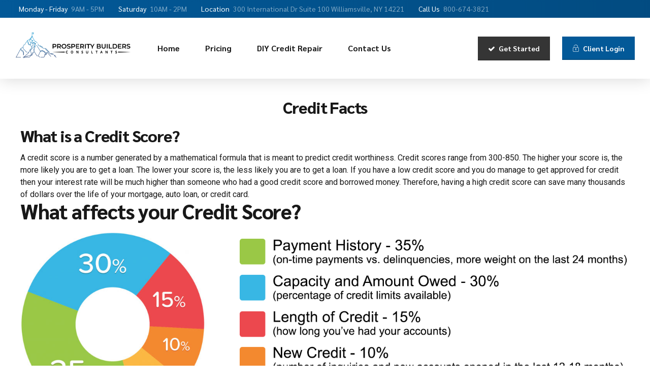

--- FILE ---
content_type: text/css
request_url: https://prosperitybcs.com/wp-content/themes/avantage/style.css?ver=5.9.12
body_size: 63451
content:
/* 
Theme Name: Avantage
Theme URI: http://avantage.bold-themes.com
Description: Avantage is a Consulting WordPress Theme perfect for Business, Marketing, Human Resources, Financial, Accountant, Tax Advisor or similar type of business, large or small. Avantage offers custom tailored elements, pixel perfect layouts and awesome look and feel ready to be used for your company or client. It comes with five different demos that you can customize any way you want, with a set of options such as header styles, menu location, custom colors and much, much more. Avantage is is fast, easy to configure and to use, works great with many languages - RTL too - and across devices.
Version: 1.0.8
Author: BoldThemes
Author URI: http://bold-themes.com
Tags: one-column, two-columns, right-sidebar, flexible-header, custom-colors, custom-header, custom-menu, custom-logo, editor-style, featured-images, footer-widgets, post-formats, rtl-language-support, sticky-post, theme-options, threaded-comments, translation-ready
Text Domain: avantage
License: GNU General Public License version 3.0 & Envato Regular/Extended License
License URI:  http://www.gnu.org/licenses/gpl-3.0.html & http://themeforest.net/licenses

All PHP code is released under the GNU General Public Licence version 3.0
All HTML/CSS/JAVASCRIPT code is released under Envato's Regular/Extended License

[Table of contents]

1. Base
2. Typography
3. Bootstrap grid
4. Bold themes grid 
5. Template
6. Header
7. Footer
8. Post
9. Widgets
10. Elements
11. Color schemes
12. Woocommerce
13. Cost calculator
14. Typography etc responsive
15. Woocommerce screens
16. Fixes
17. Gutenberg

*/
/* Fonts */
/* Template fonts, edit in config.php  */
/* Base font */
/* Base menu font */
/* Headline fond */
/* Headline supertitle font */
/* Headline subtitle font */
/* Button font */
/* Variables  */
/* Base font size */
/* Base font color */
/* Base bg color */
/* Base border color */
/* Base border color active */
/* Sub bg color */
/* Light bg color 15% */
/* Light bg color 10% */
/* Light bg color 50% */
/* Light bg color 5% */
/* Base font color */
/* Base bg color */
/* Base border color */
/* Base border color active */
/* Sub bg color */
/* Dark bg color 15% */
/* Dark bg color 10% */
/* Dark bg color 50% */
/* Dark bg color 5% */
/* Main color */
/* Dark main color */
/* Darker main color */
/* Very darker main color */
/* Light main color */
/* Secondary color  */
/* Dark secondary color */
/* Darker secondary color */
/* Light secondary color */
/* Base gutter width */
/* Sidebar width (%) */
/* Padding between sidebar and sontent */
/* Left and right page padding for boxed content */
/* Default spacing in grid gallery */
/* Defines logo height and menu line height */
/* Defines menu height whwn below menu */
/* Top and bottom padding of the whole horizontal menu (px) */
/* Padding between horizontal menu elements (px) */
/* Width of the vertical menu (px) */
/* dropdown width (px) */
/* Base font size */
/* Small icon size */
/* Small icon size */
/* Small icon size */
/* Small icon size */
/* Small icon size */
/* Soft border radius */
/* Soft border radius */
/* Mixins */
/* include btMaxLines(lines, line-height); */
/* fragment btClear; */
/* Aliases */
/* Cost calculator specific */
/* Reset */
article,
aside,
details,
figcaption,
figure,
footer,
header,
hgroup,
main,
nav,
section,
summary,
audio,
canvas,
video {
    display: block;
    }
audio,
canvas,
video {
    display: inline-block;
    }
*:focus,
* {
    outline: none;
    outline: 0;
    }
.touch * {
    -webkit-tap-highlight-color: rgba(0,0,0,0);
    -webkit-focus-ring-color: rgba(0,0,0,0);
    }
button::-moz-focus-inner {
    border: 0;
    }
audio:not([controls]) {
    display: none;
    height: 0;
    }
html,
body {
    margin: 0;
    padding: 0;
    }
*,
*:after,
*:before {
    -webkit-box-sizing: border-box;
    -moz-box-sizing: border-box;
    box-sizing: border-box;
    padding: 0;
    margin: 0;
    background-repeat: no-repeat;
    }

/* FloatClears */
.btClear:after {
    content: " ";
    display: table;
    width: 100%;
    clear: both;
    }

/* Text meant only for screen readers. */
.screen-reader-text {
    clip: rect(1px,1px,1px,1px);
    position: absolute !important;
    height: 1px;
    width: 1px;
    overflow: hidden;
    }
.screen-reader-text:focus {
    background-color: #f1f1f1;
    border-radius: 3px;
    -webkit-box-shadow: 0 0 2px 2px rgba(0,0,0,.6);
    box-shadow: 0 0 2px 2px rgba(0,0,0,.6);
    clip: auto !important;
    color: #21759b;
    display: block;
    font-size: 14px;
    font-size: .875rem;
    font-weight: bold;
    height: auto;
    left: 5px;
    line-height: normal;
    padding: 15px 23px 14px;
    text-decoration: none;
    top: 5px;
    width: auto;
    z-index: 100000;
    }

/* Skin */
.btDarkSkin {
    color: #fff;
    background-color: #191919;
    }
.btLightSkin {
    color: #181818;
    background-color: #fff;
    }
select,
textarea,
input,
.fancy-select .trigger {
    color: inherit;
    }
.btLightSkin select,
.btLightSkin textarea,
.btLightSkin input,
.btLightSkin .fancy-select .trigger,
.btDarkSkin .btLightSkin select,
.btDarkSkin .btLightSkin textarea,
.btDarkSkin .btLightSkin input,
.btDarkSkin .btLightSkin .fancy-select .trigger,
.btLightSkin .btDarkSkin .btLightSkin select,
.btLightSkin .btDarkSkin .btLightSkin textarea,
.btLightSkin .btDarkSkin .btLightSkin input,
.btLightSkin .btDarkSkin .btLightSkin .fancy-select .trigger {
    border: 1px solid rgba(24,24,24,.2);
    }
.btDarkSkin select,
.btDarkSkin textarea,
.btDarkSkin input,
.btDarkSkin .fancy-select .trigger,
.btLightSkin .btDarkSkin select,
.btLightSkin .btDarkSkin textarea,
.btLightSkin .btDarkSkin input,
.btLightSkin .btDarkSkin .fancy-select .trigger,
.btDarkSkin.btLightSkin .btDarkSkin select,
.btDarkSkin.btLightSkin .btDarkSkin textarea,
.btDarkSkin.btLightSkin .btDarkSkin input,
.btDarkSkin.btLightSkin .btDarkSkin .fancy-select .trigger {
    border: 1px solid rgba(255,255,255,.2);
    }

/* Form elements */
select,
input {
    font-family: "Roboto",Arial,Helvetica,sans-serif;
    }
input:not([type='checkbox']):not([type='radio']),
button {
    -webkit-appearance: none;
    }
input:not([type='checkbox']):not([type='radio']),
textarea,
select {
    outline: none;
    font: inherit;
    width: 100%;
    line-height: 1;
    width: 100%;
    display: block;
    padding: 1.25em;
    background: transparent;
    color: inherit;
    }
.btTextRight input:not([type='checkbox']):not([type='radio']),
.btTextRight textarea,
.btTextRight select {
    text-align: right;
    }
.btLightSkin input:not([type='checkbox']):not([type='radio']),
.btDarkSkin .btLightSkin input:not([type='checkbox']):not([type='radio']),
.btLightSkin .btDarkSkin .btLightSkin input:not([type='checkbox']):not([type='radio']),
.btLightSkin textarea,
.btDarkSkin .btLightSkin textarea,
.btLightSkin .btDarkSkin .btLightSkin textarea,
.btLightSkin select,
.btDarkSkin .btLightSkin select,
.btLightSkin .btDarkSkin .btLightSkin select {
    background: #fff;
    }
.btDarkSkin input:not([type='checkbox']):not([type='radio']),
.btLightSkin .btDarkSkin input:not([type='checkbox']):not([type='radio']),
.btDarkSkin.btLightSkin .btDarkSkin input:not([type='checkbox']):not([type='radio']),
.btDarkSkin textarea,
.btLightSkin .btDarkSkin textarea,
.btDarkSkin.btLightSkin .btDarkSkin textarea,
.btDarkSkin select,
.btLightSkin .btDarkSkin select,
.btDarkSkin.btLightSkin .btDarkSkin select {
    background: #191919;
    }
input[type="file"] {
    padding: .55em 1.25em .55em .65em !important;
    line-height: 1 !important;
    }
input[type="file"]::-webkit-file-upload-button {
    background: #e94d65 !important;
    -webkit-box-shadow: 0 -2px 0 0 rgba(24,24,24,.2) inset;
    box-shadow: 0 -2px 0 0 rgba(24,24,24,.2) inset;
    color: #fff;
    font-weight: 700;
    font-family: Sarabun;
    border: 0;
    padding: 8px 15px;
    font-size: .875em;
    cursor: pointer;
    -webkit-transition: all 300ms ease;
    -moz-transition: all 300ms ease;
    transition: all 300ms ease;
    }
.btHardRoundedButtons input[type="file"]::-webkit-file-upload-button {
    border-radius: 50px;
    }
.btSoftRoundedButtons input[type="file"]::-webkit-file-upload-button {
    border-radius: 5px;
    }
input[type="file"]::-webkit-file-upload-button:hover {
    -webkit-box-shadow: 0 -3px 0 0 rgba(24,24,24,.2) inset,0 0 0 2.5em #e94d65 inset,0 2px 10px rgba(0,0,0,.2);
    box-shadow: 0 -3px 0 0 rgba(24,24,24,.2) inset,0 0 0 2.5em #e94d65 inset,0 2px 10px rgba(0,0,0,.2);
    -webkit-transform: translateY(-3px);
    -moz-transform: translateY(-3px);
    -ms-transform: translateY(-3px);
    transform: translateY(-3px);
    }
select {
    padding-top: .25em;
    padding-bottom: .25em;
    }
input:not([type='checkbox']):not([type='radio']),
select,
.fancy-select .trigger,
.btQuoteBooking .ddcommon.borderRadiusTp .ddTitleText {
    height: 3.25em;
    line-height: 3.25;
    }
input[type='text'],
input[type='password'],
input[type='color'],
input[type='date'],
input[type='datetime-local'],
input[type='email'],
input[type='month'],
input[type='number'],
input[type='range'],
input[type='tel'],
input[type='time'],
input[type='url'],
input[type='week'],
textarea {
    line-height: 1 !important;
    }

/* Fancy select */
.fancy-select {
    position: relative;
    }
.fancy-select .trigger {
    overflow: hidden;
    white-space: nowrap;
    -o-text-overflow: ellipsis;
    text-overflow: ellipsis;
    position: relative;
    cursor: pointer;
    padding: 0 0 0 1.25em;
    }
.btHardRoundedButtons .fancy-select .trigger {
    border-radius: 50px;
    }
.btSoftRoundedButtons .fancy-select .trigger {
    border-radius: 5px;
    }
.rtl .fancy-select .trigger {
    padding: 0 1.25em 0 0;
    }
.fancy-select .trigger:before {
    content: '\f107';
    font-family: FontAwesome;
    display: block;
    float: right;
    padding: 0 .75em;
    font-size: 1rem;
    opacity: .5;
    -webkit-transition: 200ms ease all;
    -moz-transition: 200ms ease all;
    transition: 200ms ease all;
    }
.rtl .fancy-select .trigger:before {
    float: left;
    }
.fancy-select .trigger.open:before {
    -webkit-transform: rotate(180deg);
    -moz-transform: rotate(180deg);
    -ms-transform: rotate(180deg);
    transform: rotate(180deg);
    opacity: 1;
    }
.fancy-select .options {
    font-size: .875em;
    display: none;
    position: absolute;
    top: auto;
    left: 0;
    width: 100%;
    list-style: none;
    max-height: 320px;
    overflow: auto;
    border: 0;
    background-color: #fff;
    color: #181818;
    -webkit-box-shadow: 0 0 30px 0 rgba(0,0,0,.12);
    box-shadow: 0 0 30px 0 rgba(0,0,0,.12);
    }
.fancy-select .options.open {
    z-index: 20;
    display: block;
    }
.fancy-select .options.overflowing {
    top: auto;
    bottom: 3.75em;
    }
.fancy-select ul.options {
    padding: .5em 0;
    margin: 0;
    line-height: 1.5;
    }
.fancy-select ul.options li {
    cursor: pointer;
    margin: 0;
    padding: .85714em 1.42857em;
    -webkit-transition: 200ms ease all;
    -moz-transition: 200ms ease all;
    transition: 200ms ease all;
    border: 0;
    position: relative;
    }
.fancy-select ul.options li:before {
    position: absolute;
    display: block;
    left: 0;
    height: 2px;
    top: 50%;
    margin-top: -1px;
    content: "";
    background: #e94d65;
    -webkit-transition: transform 300ms ease;
    -moz-transition: transform 300ms ease;
    transition: transform 300ms ease;
    -webkit-transform-origin: 0% 50%;
    -moz-transform-origin: 0% 50%;
    -ms-transform-origin: 0% 50%;
    transform-origin: 0% 50%;
    -webkit-transform: scaleX(0);
    -moz-transform: scaleX(0);
    -ms-transform: scaleX(0);
    transform: scaleX(0);
    width: 10px;
    }
.rtl .fancy-select ul.options li:before {
    left: auto;
    right: 0;
    -webkit-transform-origin: 100% 50%;
    -moz-transform-origin: 100% 50%;
    -ms-transform-origin: 100% 50%;
    transform-origin: 100% 50%;
    }
.fancy-select ul.options li:hover {
    color: #e94d65;
    }
.fancy-select ul.options li:hover:before {
    -webkit-transform: scaleX(1);
    -moz-transform: scaleX(1);
    -ms-transform: scaleX(1);
    transform: scaleX(1);
    }
.fancy-select ul.options li.selected:before {
    -webkit-transform: scaleX(1);
    -moz-transform: scaleX(1);
    -ms-transform: scaleX(1);
    transform: scaleX(1);
    }
.btHardRoundedButtons input:not([type='checkbox']):not([type='radio']),
.btHardRoundedButtons a.select2-choice {
    border-radius: 50px;
    }
.btSoftRoundedButtons input:not([type='checkbox']):not([type='radio']),
.btSoftRoundedButtons a.select2-choice {
    border-radius: 5px;
    }
.btHardRoundedButtons textarea,
.btHardRoundedButtons select {
    border-radius: 50px;
    }
.btSoftRoundedButtons textarea,
.btSoftRoundedButtons select {
    border-radius: 5px;
    }
.btHardRoundedButtons textarea {
    border-radius: 26px;
    }
input:not([type='checkbox']):not([type='radio']):not([type='submit']),
textarea,
.fancy-select .trigger,
select {
    -webkit-transition: all 500ms ease;
    -moz-transition: all 500ms ease;
    transition: all 500ms ease;
    }
input:not([type='checkbox']):not([type='radio']):not([type='submit']):focus,
textarea:focus,
.fancy-select .trigger.open,
select:focus {
    -webkit-box-shadow: 0 2px 10px 0 rgba(0,0,0,.12);
    box-shadow: 0 2px 10px 0 rgba(0,0,0,.12);
    border: 1px solid rgba(24,24,24,.4);
    }
textarea {
    resize: vertical;
    line-height: inherit;
    }
button {
    font: inherit;
    cursor: pointer;
    }
.btDarkSkin input:not([type='checkbox']):not([type='radio']):not([type='submit']):focus,
.btLightSkin .btDarkSkin input:not([type='checkbox']):not([type='radio']):not([type='submit']):focus,
.btDarkSkin.btLightSkin .btDarkSkin input:not([type='checkbox']):not([type='radio']):not([type='submit']):focus,
.btDarkSkin textarea:focus,
.btLightSkin .btDarkSkin textarea:focus,
.btDarkSkin.btLightSkin .btDarkSkin textarea:focus,
.btDarkSkin .fancy-select .trigger.open,
.btLightSkin .btDarkSkin .fancy-select .trigger.open,
.btDarkSkin.btLightSkin .btDarkSkin .fancy-select .trigger.open {
    border: 1px solid rgba(255,255,255,.4);
    }

/* Iframe resize fix */
.bt-video-container {
    position: relative;
    padding-bottom: 56.25%;
    height: 0;
    overflow: hidden;
    }
.bt-video-container iframe,
.bt-video-container object,
.bt-video-container embed,
.bt-video-container video {
    position: absolute;
    top: 0;
    left: 0;
    width: 100%;
    height: 100%;
    }

/* Texts */
img,
figure {
    max-width: 100%;
    height: auto;
    }
pre code {
    display: block;
    }
pre {
    overflow: hidden;
    }
.btContentHolder pre {
    margin: 0 0 30px;
    white-space: pre-wrap;
    padding: 20px;
    border: 1px solid rgba(24,24,24,.2);
    }

/* Href */
a {
    text-decoration: none;
    -webkit-transition: color 200ms ease;
    -moz-transition: color 200ms ease;
    transition: color 200ms ease;
    color: inherit;
    }
.btContent a {
    color: #e94d65;
    }
a:hover {
    text-decoration: none;
    color: #e94d65;
    }
.btContent a:hover {
    color: inherit;
    }
.btText a {
    color: #e94d65;
    }
.btText a:hover {
    text-decoration: underline;
    }
a img {
    border: none;
    }
a,
a:active,
a:focus {
    outline: none;
    }

/* Base typography */
p,
dl,
address,
cite {
    margin: 0 0 1em;
    }
ul {
    margin: 0 0 1em 1em;
    padding: 0;
    }
ul ul {
    margin-bottom: 0;
    }
.rtl ul {
    margin: 0 1em 1em 0;
    }
.rtl ul ul {
    margin-bottom: 0;
    }
ol {
    margin: 0 0 1em 1em;
    padding: 0;
    }
ol ol {
    margin-bottom: 0;
    }
.rtl ol {
    margin: 0 1em 1em 0;
    }
.rtl ol ol {
    margin-bottom: 0;
    }
li {
    margin: 0 0 0 .5em;
    padding: 0;
    }
.btText li {
    margin-left: 1em;
    }
dt {
    font-weight: 600;
    display: inline;
    padding-right: .75em;
    }
dd {
    display: inline;
    }
dd p {
    display: inline;
    }
dd:after {
    content: ' ';
    display: table;
    clear: both;
    }
figcaption {
    font-size: inherit;
    }

/* Base font */
html {
    font-size: 16px;
    }
body {
    font-family: "Roboto",Arial,Helvetica,sans-serif;
    font-weight: 400;
    line-height: 1.5em;
    background-size: cover;
    background-attachment: fixed;
    }
small {
    font-size: 14px;
    }

/* Headings */
h1,
h2,
h3,
h4,
h5,
h6 {
    font-family: "Sarabun",Arial,Helvetica,sans-serif;
    }
h1:after,
h2:after,
h3:after,
h4:after,
h5:after,
h6:after {
    content: " ";
    display: table;
    width: 100%;
    clear: both;
    }
h1,
h2,
h3,
h4,
h5,
h6 {
    clear: both;
    padding: 0 0 .4em;
    line-height: 1;
    margin: 0;
    font-weight: 800;
    letter-spacing: -.03em;
    }
h1 {
    font-size: 3em;
    }
h2 {
    font-size: 2.5em;
    }
h3 {
    font-size: 2.10225em;
    }
h4 {
    font-size: 1.76775em;
    }
h5 {
    font-size: 1.4865em;
    }
h6 {
    font-size: 1.25em;
    }

/* Blockquotes*/
blockquote {
    display: block;
    margin: 0;
    font-size: 1.5625em;
    font-style: normal;
    font-weight: 400;
    line-height: 1.3;
    position: relative;
    padding: 1.6em 0 1.6em .8em;
    }
blockquote:after {
    content: " ";
    display: table;
    width: 100%;
    clear: both;
    }
.rtl blockquote {
    padding: 1.6em .8em 1.6em 0;
    }
.bt_bb_align_center blockquote {
    padding: 1.6em 0;
    }
.bt_bb_align_right blockquote {
    padding: 1.6em .8em 1.6em 0;
    }
blockquote:before {
    content: '\e900';
    font-family: Avantage;
    display: block;
    font-size: 6em;
    line-height: 1;
    position: absolute;
    top: -.15em;
    left: 0;
    opacity: .1;
    color: currentColor;
    }
.bt_bb_align_right blockquote:before {
    right: 0;
    left: auto;
    }
.bt_bb_align_center blockquote:before {
    left: 50%;
    -webkit-transform: translateX(-50%);
    -moz-transform: translateX(-50%);
    -ms-transform: translateX(-50%);
    transform: translateX(-50%);
    }
.rtl blockquote:before {
    right: 0;
    left: auto;
    }
blockquote > *:last-child {
    margin-bottom: 0;
    }
cite {
    font-style: normal;
    opacity: .5;
    }
blockquote cite {
    font-size: 1.25rem;
    }

/* Tables */
.btContentHolder table {
    width: 100%;
    margin: 0 0 1em;
    border-collapse: collapse;
    text-align: initial;
    border: 1px solid rgba(24,24,24,.07);
    }
.btDarkSkin .btContentHolder table,
.btLightSkin .btDarkSkin .btContentHolder table,
.btDarkSkin.btLightSkin .btDarkSkin .btContentHolder table {
    border: 1px solid rgba(255,255,255,.05);
    }
.btContentHolder table td,
.btContentHolder table th {
    padding: 1em;
    border: 1px solid rgba(24,24,24,.07);
    }
.btDarkSkin .btContentHolder table td,
.btLightSkin .btDarkSkin .btContentHolder table td,
.btDarkSkin.btLightSkin .btDarkSkin .btContentHolder table td,
.btDarkSkin .btContentHolder table th,
.btLightSkin .btDarkSkin .btContentHolder table th,
.btDarkSkin.btLightSkin .btDarkSkin .btContentHolder table th {
    border: 1px solid rgba(255,255,255,.05);
    }
.btContentHolder table td > *:last-child,
.btContentHolder table th > *:last-child {
    margin-bottom: 0;
    }
.btContentHolder table th {
    text-align: left;
    }
.btContentHolder table thead th {
    font-weight: 700;
    background-color: #e94d65;
    color: white;
    }
.bt_bb_layout_boxed_600 .bt_bb_cell {
    width: 600px;
    max-width: -webkit-calc(100% - 60px);
    max-width: -moz-calc(100% - 60px);
    max-width: calc(100% - 60px);
    }
.bt_bb_layout_boxed_700 .bt_bb_cell {
    width: 700px;
    max-width: -webkit-calc(100% - 60px);
    max-width: -moz-calc(100% - 60px);
    max-width: calc(100% - 60px);
    }
.bt_bb_layout_boxed_800 .bt_bb_cell {
    width: 800px;
    max-width: -webkit-calc(100% - 60px);
    max-width: -moz-calc(100% - 60px);
    max-width: calc(100% - 60px);
    }
.bt_bb_layout_boxed_900 .bt_bb_cell {
    width: 900px;
    max-width: -webkit-calc(100% - 60px);
    max-width: -moz-calc(100% - 60px);
    max-width: calc(100% - 60px);
    }
.bt_bb_layout_boxed_1000 .bt_bb_cell {
    width: 1000px;
    max-width: -webkit-calc(100% - 60px);
    max-width: -moz-calc(100% - 60px);
    max-width: calc(100% - 60px);
    }
.bt_bb_layout_boxed_1100 .bt_bb_cell {
    width: 1100px;
    max-width: -webkit-calc(100% - 60px);
    max-width: -moz-calc(100% - 60px);
    max-width: calc(100% - 60px);
    }
.bt_bb_layout_boxed_1200 .bt_bb_cell {
    width: 1200px;
    max-width: -webkit-calc(100% - 60px);
    max-width: -moz-calc(100% - 60px);
    max-width: calc(100% - 60px);
    }
.bt_bb_layout_boxed_1400 .bt_bb_cell {
    width: 1400px;
    max-width: -webkit-calc(100% - 60px);
    max-width: -moz-calc(100% - 60px);
    max-width: calc(100% - 60px);
    }

/* Added bootstrap visible / hidden classes */
@media (max-width: 480px) {
.visible-xs {
    display: block !important;
    }
}

@media (min-width: 480px) and (max-width:767px) {
.visible-ms {
    display: block !important;
    }
}

@media (min-width: 768px) and (max-width: 991px) {
.visible-sm {
    display: block !important;
    }
}

@media (min-width: 992px) and (max-width: 1199px) {
.visible-md {
    display: block !important;
    }
}

@media (min-width: 1200px) {
.visible-lg {
    display: block !important;
    }
}

/* Grid breakpoint rewrite */
@media (max-width: 768px) {
.bt_bb_column[data-width="3"],
.bt_bb_column[data-width="2"] {
    -webkit-flex-basis: 100%;
    flex-basis: 100%;
    max-width: 100%;
    }
.bt_bb_column_inner[data-width="3"],
.bt_bb_column_inner[data-width="2"] {
    -webkit-flex-basis: 100%;
    flex-basis: 100%;
    max-width: 100%;
    }
}

@media (max-width: 480px) {
.hidden-xs {
    display: none !important;
    }
}

@media (min-width: 480px) and (max-width: 767px) {
.hidden-ms {
    display: none !important;
    }
}

@media (min-width: 768px) and (max-width: 991px) {
.hidden-sm {
    display: none !important;
    }
}

@media (min-width: 992px) and (max-width: 1199px) {
.hidden-md {
    display: none !important;
    }
}

@media (min-width: 1200px) {
.hidden-lg {
    display: none !important;
    }
}

html,
body {
    min-height: 100vh;
    }
body:not(.btPageTransitions) {
    min-height: 101vh;
    }

/* RTL support */
body.rtl {
    direction: rtl;
    unicode-bidi: embed;
    }

/* Template base */
.btContentWrap {
    -webkit-transition: transform 1s cubic-bezier(.230,1,.320,1);
    -moz-transition: transform 1s cubic-bezier(.230,1,.320,1);
    transition: transform 1s cubic-bezier(.230,1,.320,1);
    }
.btContentWrap:after {
    content: " ";
    display: table;
    width: 100%;
    clear: both;
    }
.btSiteFooter {
    -webkit-transition: transform 1s cubic-bezier(.230,1,.320,1),padding-top 300ms ease;
    -moz-transition: transform 1s cubic-bezier(.230,1,.320,1),padding-top 300ms ease;
    transition: transform 1s cubic-bezier(.230,1,.320,1),padding-top 300ms ease;
    }
.btPageWrap {
    position: relative;
    overflow: hidden;
    -webkit-transition: transform 1s cubic-bezier(.230,1,.320,1);
    -moz-transition: transform 1s cubic-bezier(.230,1,.320,1);
    transition: transform 1s cubic-bezier(.230,1,.320,1);
    }
.btPageWrap:after {
    content: " ";
    display: table;
    width: 100%;
    clear: both;
    }

/* Z indexes */
.mainHeader,
.btVerticalHeaderTop {
    z-index: 10002;
    }
.btPreloader {
    z-index: 10004;
    }

/* Gutter port keeps width */
.port {
    width: 100%;
    padding: 0 30px;
    }
.gutter .port {
    max-width: 1260px;
    margin: auto;
    }
.btWithSidebar .btContent .gutter .port {
    padding: 0;
    }
@media (max-width: 1259px) {
.gutter .port {
    width: 100%;
    max-width: none;
    padding-left: 30px;
    padding-right: 30px;
    }
.btMenuVerticalRight .btVerticalMenuTrigger {
    margin: 0;
    }
}

/* Content holder and sidebars*/
.btNoSidebar .btContentHolder,
.btNoSidebar .btContent {
    width: auto;
    padding: 0;
    }

/* Page without BB & sidebar */
:not(.bt_bb_plugin_active).btNoSidebar .btPageHeadline + .btContentHolder .btContent {
    max-width: 1260px;
    margin-left: auto;
    margin-right: auto;
    padding: 4em 30px 0;
    }
:not(.bt_bb_plugin_active).btNoSidebar .btPageHeadline + .btContentHolder .btContent .gutter .port {
    padding-left: 0;
    padding-right: 0;
    }
:not(.bt_bb_plugin_active).btNoSidebar .btPageHeadline + .btContentHolder .btContent > article:first-child {
    margin-top: 0;
    }
.btBelowMenu.btHideHeadline.single-portfolio .btContentHolder {
    padding-top: 13em;
    }
.btWithSidebar .btContentHolder {
    max-width: 1260px;
    margin: auto;
    padding: 4em 30px 4em;
    display: -ms-flexbox;
    display: -webkit-flex;
    display: flex;
    }
.btBelowMenu.btHideHeadline.btWithSidebar .btContentHolder {
    padding-top: 17em;
    }
.btWithSidebar .btContentHolder .btContent {
    width: 75%;
    }
.btWithSidebar .btContentHolder .btSidebar {
    width: 25%;
    padding: 0;
    }
.btSidebarLeft.btWithSidebar .btContentHolder {
    -webkit-flex-direction: row-reverse;
    -ms-flex-direction: row-reverse;
    flex-direction: row-reverse;
    }
.btSidebarLeft.btWithSidebar .btContentHolder .btSidebar {
    padding-right: 20px;
    }
.rtl.btSidebarLeft.btWithSidebar .btContentHolder .btSidebar {
    padding-right: 0;
    padding-left: 20px;
    }
.btSidebarLeft.btWithSidebar .btContentHolder .btContent {
    padding-left: 20px;
    }
.rtl.btSidebarLeft.btWithSidebar .btContentHolder .btContent {
    padding-left: 0;
    padding-right: 20px;
    }
.btSidebarRight.btWithSidebar .btContentHolder .btSidebar {
    padding-left: 20px;
    }
.rtl.btSidebarRight.btWithSidebar .btContentHolder .btSidebar {
    padding-left: 0;
    padding-right: 20px;
    }
.btSidebarRight.btWithSidebar .btContentHolder .btContent {
    padding-right: 20px;
    }
.rtl.btSidebarRight.btWithSidebar .btContentHolder .btContent {
    padding-right: 0;
    padding-left: 20px;
    }

/* Responsive */
@media (max-width: 768px) {
.btWithSidebar.btSidebarRight .btContentHolder,
.btWithSidebar.btSidebarLeft .btContentHolder {
    display: block;
    }
.btWithSidebar.btSidebarRight .btContentHolder .btContent,
.btWithSidebar.btSidebarLeft .btContentHolder .btContent,
.btWithSidebar.btSidebarRight .btContentHolder .btSidebar,
.btWithSidebar.btSidebarLeft .btContentHolder .btSidebar {
    width: auto;
    float: none;
    padding-left: 0 !important;
    padding-right: 0 !important;
    }
.btWithSidebar.btSidebarRight .btContentHolder .btSidebar,
.btWithSidebar.btSidebarLeft .btContentHolder .btSidebar {
    padding-top: 4em;
    }
}

/* Preloader */
.btPreloader {
    display: -ms-flexbox;
    display: -webkit-flex;
    display: flex;
    -webkit-align-items: center;
    -ms-flex-align: center;
    align-items: center;
    position: fixed;
    top: 0;
    left: 0;
    bottom: 0;
    background-color: inherit;
    width: 100%;
    vertical-align: middle;
    text-align: center;
    -webkit-transform: translate(0,0);
    -moz-transform: translate(0,0);
    -ms-transform: translate(0,0);
    transform: translate(0,0);
    opacity: 1;
    -webkit-transition: all 800ms ease;
    -moz-transition: all 800ms ease;
    transition: all 800ms ease;
    }
.btPreloader .animation {
    display: block;
    width: 100%;
    -webkit-transform: translateY(0) scale(1);
    -moz-transform: translateY(0) scale(1);
    -ms-transform: translateY(0) scale(1);
    transform: translateY(0) scale(1);
    -webkit-transition: transform .3s ease,opacity .3s ease;
    -moz-transition: transform .3s ease,opacity .3s ease;
    transition: transform .3s ease,opacity .3s ease;
    }
.btAccentDarkHeader .btPreloader .animation > div:first-child,
.btLightAccentHeader .btPreloader .animation > div:first-child,
.btTransparentLightHeader .btPreloader .animation > div:first-child {
    border-radius: 5px;
    padding: .7em 1.2em;
    display: block;
    background-color: #e94d65;
    max-width: 350px;
    margin-left: auto;
    margin-right: auto;
    }
.btPreloader .animation > div img {
    margin: 0 auto;
    }
.btRemovePreloader .btPreloader {
    -webkit-transform: translate(0,-100%);
    -moz-transform: translate(0,-100%);
    -ms-transform: translate(0,-100%);
    transform: translate(0,-100%);
    opacity: 0;
    }
.btRemovePreloader .btPreloader .animation {
    -webkit-transform: translateY(0) scale(.9);
    -moz-transform: translateY(0) scale(.9);
    -ms-transform: translateY(0) scale(.9);
    transform: translateY(0) scale(.9);
    opacity: 0;
    -webkit-transition: transform .5s ease,opacity ease .5s;
    -moz-transition: transform .5s ease,opacity ease .5s;
    transition: transform .5s ease,opacity ease .5s;
    }
.btPreloader .animation .preloaderLogo {
    height: 140px;
    -webkit-transform: scale(1);
    -moz-transform: scale(1);
    -ms-transform: scale(1);
    transform: scale(1);
    -webkit-transition: all .5s ease;
    -moz-transition: all .5s ease;
    transition: all .5s ease;
    width: auto;
    display: block;
    line-height: 1;
    }
.btMenuVerticalRightEnabled .btPreloader .animation .preloaderLogo,
.btMenuVerticalLeftEnabled .btPreloader .animation .preloaderLogo {
    height: 280px;
    }

/* Loader */
.btLoader {
    display: inline-block;
    position: relative;
    width: 64px;
    height: 64px;
    }
.btLoader > div,
.btLoader > span {
    position: absolute;
    top: 27px;
    width: 11px;
    height: 11px;
    border-radius: 50%;
    background: #e94d65;
    -webkit-animation-timing-function: cubic-bezier(0,1,1,0);
    -moz-animation-timing-function: cubic-bezier(0,1,1,0);
    animation-timing-function: cubic-bezier(0,1,1,0);
    }
.btLoader > div:nth-child(1),
.btLoader > span:nth-child(1) {
    left: 6px;
    -webkit-animation: lds-ellipsis1 .6s infinite;
    -moz-animation: lds-ellipsis1 .6s infinite;
    animation: lds-ellipsis1 .6s infinite;
    }
.btLoader > div:nth-child(2),
.btLoader > span:nth-child(2) {
    left: 6px;
    -webkit-animation: lds-ellipsis2 .6s infinite;
    -moz-animation: lds-ellipsis2 .6s infinite;
    animation: lds-ellipsis2 .6s infinite;
    }
.btLoader > div:nth-child(3),
.btLoader > span:nth-child(3) {
    left: 26px;
    -webkit-animation: lds-ellipsis2 .6s infinite;
    -moz-animation: lds-ellipsis2 .6s infinite;
    animation: lds-ellipsis2 .6s infinite;
    }
.btLoader > div:nth-child(4),
.btLoader > span:nth-child(4) {
    left: 45px;
    -webkit-animation: lds-ellipsis3 .6s infinite;
    -moz-animation: lds-ellipsis3 .6s infinite;
    animation: lds-ellipsis3 .6s infinite;
    }
.btLoader > div:nth-child(5),
.btLoader > div:nth-child(6),
.btLoader > span:nth-child(5),
.btLoader > span:nth-child(6) {
    display: none;
    }
@-webkit-keyframes lds-ellipsis1 {
0% {
    -webkit-transform: scale(0);
    transform: scale(0);
    }
100% {
    -webkit-transform: scale(1);
    transform: scale(1);
    }
}

@-moz-keyframes lds-ellipsis1 {
0% {
    -moz-transform: scale(0);
    transform: scale(0);
    }
100% {
    -moz-transform: scale(1);
    transform: scale(1);
    }
}

@keyframes lds-ellipsis1 {
0% {
    -webkit-transform: scale(0);
    -moz-transform: scale(0);
    -ms-transform: scale(0);
    transform: scale(0);
    }
100% {
    -webkit-transform: scale(1);
    -moz-transform: scale(1);
    -ms-transform: scale(1);
    transform: scale(1);
    }
}

@-webkit-keyframes lds-ellipsis3 {
0% {
    -webkit-transform: scale(1);
    transform: scale(1);
    }
100% {
    -webkit-transform: scale(0);
    transform: scale(0);
    }
}

@-moz-keyframes lds-ellipsis3 {
0% {
    -moz-transform: scale(1);
    transform: scale(1);
    }
100% {
    -moz-transform: scale(0);
    transform: scale(0);
    }
}

@keyframes lds-ellipsis3 {
0% {
    -webkit-transform: scale(1);
    -moz-transform: scale(1);
    -ms-transform: scale(1);
    transform: scale(1);
    }
100% {
    -webkit-transform: scale(0);
    -moz-transform: scale(0);
    -ms-transform: scale(0);
    transform: scale(0);
    }
}

@-webkit-keyframes lds-ellipsis2 {
0% {
    -webkit-transform: translate(0,0);
    transform: translate(0,0);
    }
100% {
    -webkit-transform: translate(19px,0);
    transform: translate(19px,0);
    }
}

@-moz-keyframes lds-ellipsis2 {
0% {
    -moz-transform: translate(0,0);
    transform: translate(0,0);
    }
100% {
    -moz-transform: translate(19px,0);
    transform: translate(19px,0);
    }
}

@keyframes lds-ellipsis2 {
0% {
    -webkit-transform: translate(0,0);
    -moz-transform: translate(0,0);
    -ms-transform: translate(0,0);
    transform: translate(0,0);
    }
100% {
    -webkit-transform: translate(19px,0);
    -moz-transform: translate(19px,0);
    -ms-transform: translate(19px,0);
    transform: translate(19px,0);
    }
}

@-webkit-keyframes btSpinner {
0% {
    -webkit-transform: rotate(0deg);
    transform: rotate(0deg);
    }
100% {
    -webkit-transform: rotate(359deg);
    transform: rotate(359deg);
    }
}

@-moz-keyframes btSpinner {
0% {
    -moz-transform: rotate(0deg);
    transform: rotate(0deg);
    }
100% {
    -moz-transform: rotate(359deg);
    transform: rotate(359deg);
    }
}

@keyframes btSpinner {
0% {
    -webkit-transform: rotate(0deg);
    -moz-transform: rotate(0deg);
    -ms-transform: rotate(0deg);
    transform: rotate(0deg);
    }
100% {
    -webkit-transform: rotate(359deg);
    -moz-transform: rotate(359deg);
    -ms-transform: rotate(359deg);
    transform: rotate(359deg);
    }
}

/* Error page */
.btErrorPage {
    min-height: 70vh;
    -webkit-align-items: center;
    -ms-flex-align: center;
    align-items: center;
    display: -ms-flexbox;
    display: -webkit-flex;
    display: flex;
    background-position: 10% bottom;
    background-size: initial;
    }
.btErrorPage .port {
    padding-top: 6em;
    padding-bottom: 6em;
    }

/* Password protected page */
.post-password-form {
    max-width: 1260px;
    margin: 50px auto 50px auto !important;
    }

/* Breadcrumbs */
.btBreadCrumbs {
    text-transform: uppercase;
    display: -ms-flexbox;
    display: -webkit-flex;
    display: flex;
    -webkit-flex-direction: row;
    -ms-flex-direction: row;
    flex-direction: row;
    -webkit-flex-wrap: wrap;
    -ms-flex-wrap: wrap;
    flex-wrap: wrap;
    line-height: 1.25;
    }
.btBreadCrumbs span {
    display: -ms-flexbox;
    display: -webkit-flex;
    display: flex;
    margin-left: 0;
    padding-left: 0;
    -webkit-align-items: center;
    -ms-flex-align: center;
    align-items: center;
    }
.btBreadCrumbs span a {
    color: currentColor;
    -webkit-transition: 300ms ease opacity;
    -moz-transition: 300ms ease opacity;
    transition: 300ms ease opacity;
    }
.btBreadCrumbs span a:hover {
    opacity: .4;
    }
.btBreadCrumbs span:not(:last-child):after {
    content: ' ';
    display: block;
    width: .9rem;
    height: 1px;
    }
.bt_bb_headline.bt_bb_dash_top .btBreadCrumbs .btArticleCategories:before {
    display: none;
    }

/* Page headline */
.btPageHeadline {
    background-color: rgba(24,24,24,.05);
    background-size: cover;
    }
.btPageHeadline header {
    max-width: 768px;
    -ms-word-wrap: break-word;
    word-wrap: break-word;
    }
.btMenuCenter .btPageHeadline header {
    margin: auto;
    }
.single-post .btPageHeadline header,
.single-portfolio .btPageHeadline header {
    max-width: 100%;
    }
.single-post .btPageHeadline header .bt_bb_headline_subheadline,
.single-portfolio .btPageHeadline header .bt_bb_headline_subheadline {
    max-width: 768px;
    }
.btPageHeadline .bt_bb_port {
    padding-bottom: 5em;
    padding-top: 5em;
    }
body.btBelowMenu .btPageHeadline .bt_bb_port {
    padding-top: 15em;
    }
body.btBelowMenu.btMenuBelowLogo .btPageHeadline .bt_bb_port {
    padding-top: 19em;
    }
.btPageHeadline.bt_bb_section[class*="light_solid"]:before {
    background-color: rgba(255,255,255,.75);
    }
.btDarkSkin .btPageHeadline,
.btLightSkin .btDarkSkin .btPageHeadline,
.btDarkSkin.btLightSkin .btDarkSkin .btPageHeadline {
    background-color: rgba(255,255,255,.05);
    }

/* Boxed page */
.btBoxedPage .btPageWrap {
    max-width: 1200px;
    -webkit-box-shadow: 0 0 20px 0 rgba(0,0,0,.15);
    box-shadow: 0 0 20px 0 rgba(0,0,0,.15);
    margin-bottom: 3em;
    margin: 0 auto 3em;
    border-bottom-left-radius: 15px;
    border-bottom-right-radius: 15px;
    overflow: initial;
    }
.btStickyHeaderActive.btBoxedPage .mainHeader {
    max-width: 1200px;
    }
.btLightSkin.btBoxedPage .btContentWrap {
    background-color: #fff;
    }
.btDarkSkin.btBoxedPage .btContentWrap {
    background-color: #191919;
    }
.error404 .btContentWrap {
    padding-top: 0 !important;
    }
.btErrorPage {
    min-height: 100vh;
    height: 100vh;
    -webkit-align-items: center;
    -ms-flex-align: center;
    align-items: center;
    -webkit-justify-content: center;
    -ms-flex-pack: center;
    justify-content: center;
    display: -ms-flexbox;
    display: -webkit-flex;
    display: flex;
    background-position: center center;
    background-size: cover;
    }
.btErrorPage .bt_bb_port {
    display: -ms-flexbox;
    display: -webkit-flex;
    display: flex;
    -webkit-flex-flow: row nowrap;
    -ms-flex-flow: row nowrap;
    flex-flow: row nowrap;
    -webkit-justify-content: center;
    -ms-flex-pack: center;
    justify-content: center;
    }
.btErrorPage.bt_bb_section[class*="bt_bb_background_overlay"]:before {
    content: ' ';
    pointer-events: none;
    position: absolute;
    top: 0;
    left: 0;
    bottom: 0;
    right: 0;
    z-index: 1;
    background: -webkit-linear-gradient(top,rgba(222,222,222,.5) 0%,rgba(255,255,255,.5) 100%) !important;
    background: -moz-linear-gradient(top,rgba(222,222,222,.5) 0%,rgba(255,255,255,.5) 100%) !important;
    background: linear-gradient(to bottom,rgba(222,222,222,.5) 0%,rgba(255,255,255,.5) 100%) !important;
    }
.btErrorPage .bt_bb_column.bt_bb_align_center {
    text-align: center;
    }
.btErrorPage .bt_bb_column.bt_bb_align_center .bt_bb_headline h2 {
    font-size: 4.375rem;
    }
.btErrorPage .bt_bb_column.bt_bb_align_center .bt_bb_headline.bt_bb_dash_top .bt_bb_headline_content:before {
    margin-left: auto;
    margin-right: auto;
    float: none;
    display: block;
    border-top: 2px solid #e94d65;
    }
.btErrorPage .bt_bb_column.bt_bb_align_center .bt_bb_headline_subheadline {
    font-size: 1em !important;
    margin-top: 2em;
    }
.btErrorPage .bt_bb_column.bt_bb_align_center .bt_bb_headline_subheadline a {
    -webkit-box-shadow: 0 -2px 0 0 rgba(24,24,24,.15) inset;
    box-shadow: 0 -2px 0 0 rgba(24,24,24,.15) inset;
    background: #e94d65;
    color: #fff;
    padding: 1.125em 1.875em;
    -webkit-transition: all 300ms ease;
    -moz-transition: all 300ms ease;
    transition: all 300ms ease;
    font-weight: 700;
    display: inline-block;
    line-height: 1;
    }
.btErrorPage .bt_bb_column.bt_bb_align_center .bt_bb_headline_subheadline a:hover {
    -webkit-box-shadow: 0 -3px 0 0 rgba(24,24,24,.15) inset,0 3px 10px rgba(0,0,0,.3);
    box-shadow: 0 -3px 0 0 rgba(24,24,24,.15) inset,0 3px 10px rgba(0,0,0,.3);
    -webkit-transform: translateY(-3px);
    -moz-transform: translateY(-3px);
    -ms-transform: translateY(-3px);
    transform: translateY(-3px);
    }
.btSoftRoundedButtons .btErrorPage .bt_bb_column.bt_bb_align_center .bt_bb_headline_subheadline a {
    border-radius: 5px;
    }
.btHardRoundedButtons .btErrorPage .bt_bb_column.bt_bb_align_center .bt_bb_headline_subheadline a {
    border-radius: 50px;
    }
@media (max-width: 768px) {
.btErrorPage .bt_bb_column.bt_bb_align_center .bt_bb_headline h2 {
    font-size: 3rem;
    }
}

/* Header */
.mainHeader {
    width: 100%;
    position: absolute;
    background-color: inherit;
    -webkit-transform: translateY(0);
    -moz-transform: translateY(0);
    -ms-transform: translateY(0);
    transform: translateY(0);
    font-family: "Sarabun",Arial,Helvetica,sans-serif;
    -webkit-transition: opacity 300ms ease;
    -moz-transition: opacity 300ms ease;
    transition: opacity 300ms ease;
    visibility: hidden;
    opacity: 0;
    }
.btMenuInitFinished .mainHeader {
    visibility: initial;
    opacity: 1;
    }
.mainHeader:after {
    content: " ";
    display: table;
    width: 100%;
    clear: both;
    }
.mainHeader a {
    color: inherit;
    -webkit-transition: color 200ms linear;
    -moz-transition: color 200ms linear;
    transition: color 200ms linear;
    }
.mainHeader a:hover {
    color: #e94d65;
    }
.btPageTransitions .mainHeader {
    z-index: 1020;
    }

/* Below menu */
.btMenuHorizontal:not(.btBelowMenu) .mainHeader {
    -webkit-box-shadow: 0 2px 30px 0 rgba(0,0,0,.15);
    box-shadow: 0 2px 30px 0 rgba(0,0,0,.15);
    }

/* Main menu */
.btLogoArea {
    position: relative;
    z-index: 1;
    }
.menuPort {
    font-family: "Sarabun",Arial,Helvetica,sans-serif;
    font-size: 16px;
    }
.menuPort:after {
    content: " ";
    display: table;
    width: 100%;
    clear: both;
    }
.menuPort nav ul {
    list-style: none;
    display: block;
    margin: 0;
    padding: 0;
    -webkit-transition: all 200ms ease 0s;
    -moz-transition: all 200ms ease 0s;
    transition: all 200ms ease 0s;
    }
.menuPort nav ul li {
    display: block;
    margin: 0;
    padding: 0;
    position: relative;
    }
.menuPort nav ul li a {
    display: block;
    position: relative;
    padding: .85714em 1em;
    font-weight: 400;
    }
.menuPort nav ul li a:hover {
    color: currentColor;
    text-decoration: none;
    }
.menuPort nav ul ul li {
    -webkit-transition: opacity 300ms ease;
    -moz-transition: opacity 300ms ease;
    transition: opacity 300ms ease;
    }
.menuPort nav ul ul li.on {
    opacity: 1;
    }
.menuPort ul > li > ul {
    opacity: 0;
    pointer-events: none;
    -webkit-transform: translateY(-20px);
    -moz-transform: translateY(-20px);
    -ms-transform: translateY(-20px);
    transform: translateY(-20px);
    -webkit-transform-origin: 0 0;
    -moz-transform-origin: 0 0;
    -ms-transform-origin: 0 0;
    transform-origin: 0 0;
    }
.rtl .menuPort ul > li > ul {
    -webkit-transform-origin: 100% 0;
    -moz-transform-origin: 100% 0;
    -ms-transform-origin: 100% 0;
    transform-origin: 100% 0;
    }
.menuPort ul > li > ul ul {
    -webkit-transform: none;
    -moz-transform: none;
    -ms-transform: none;
    transform: none;
    }
.menuPort nav > ul > li > a {
    line-height: 140px;
    padding: 0;
    font-weight: 700;
    }
.btBelowLogoArea .menuPort nav > ul > li > a {
    line-height: 70px;
    }
.menuPort nav ul ul li a {
    font-weight: 400;
    }

/* Logo and triggers */
.btTextLogo {
    font-family: "Sarabun",Arial,Helvetica,sans-serif;
    font-size: 2em;
    font-weight: 800;
    line-height: 140px;
    letter-spacing: -.03em;
    }
.btMenuVertical .btTextLogo {
    line-height: 81.2px;
    }
.btLogoArea .logo {
    line-height: 0;
    float: left;
    }
.btMenuVertical .btLogoArea .logo {
    -webkit-transform: none !important;
    -moz-transform: none !important;
    -ms-transform: none !important;
    transform: none !important;
    -webkit-transition: opacity 300ms ease;
    -moz-transition: opacity 300ms ease;
    transition: opacity 300ms ease;
    }
.rtl .btLogoArea .logo {
    float: right;
    }
.btLogoArea .logo img {
    height: 140px;
    width: auto;
    display: block;
    }
.btMenuVertical .btLogoArea .logo img {
    height: 84px;
    }
.btMenuCenter .btLogoArea .logo img {
    margin: auto;
    }
.btLogoArea .logo img.btAltLogo {
    display: none;
    }

/* Hide menu */
.btMenuHorizontal.btHideMenu .btHorizontalMenuTrigger {
    display: block;
    position: relative;
    z-index: 1;
    }
.btStickyHeaderActive.btMenuHorizontal.btHideMenu .btHorizontalMenuTrigger .bt_bb_icon {
    margin: 24.5px 0;
    }
.btMenuHorizontal.btHideMenu .menuPort {
    opacity: 0;
    -webkit-transition: opacity 1s ease;
    -moz-transition: opacity 1s ease;
    transition: opacity 1s ease;
    pointer-events: none;
    }
.btShowMenu.btMenuHorizontal.btHideMenu .menuPort {
    opacity: 1 !important;
    pointer-events: all;
    }
.btHorizontalMenuTrigger {
    display: none;
    float: right;
    margin: 0 0 0 .5em;
    font-size: 1.5em;
    }
.btHorizontalMenuTrigger .bt_bb_icon {
    width: 35px;
    height: 35px;
    position: relative;
    padding: 0;
    float: left;
    margin: 52.5px 0;
    }
.btHorizontalMenuTrigger .bt_bb_icon:before,
.btHorizontalMenuTrigger .bt_bb_icon:after {
    position: absolute;
    display: block;
    content: "";
    border-top-width: 2px;
    border-top-style: solid;
    left: 0;
    right: 0;
    top: 10%;
    -webkit-transition: 300ms ease all;
    -moz-transition: 300ms ease all;
    transition: 300ms ease all;
    -webkit-transform: translateY(0);
    -moz-transform: translateY(0);
    -ms-transform: translateY(0);
    transform: translateY(0);
    }
.btShowMenu .btHorizontalMenuTrigger .bt_bb_icon:before,
.btShowMenu .btHorizontalMenuTrigger .bt_bb_icon:after {
    top: -webkit-calc(50% - 1px);
    top: -moz-calc(50% - 1px);
    top: calc(50% - 1px);
    -webkit-transform: rotate(45deg);
    -moz-transform: rotate(45deg);
    -ms-transform: rotate(45deg);
    transform: rotate(45deg);
    }
.btTransparentDarkHeader .btHorizontalMenuTrigger .bt_bb_icon:before,
.btAccentLightHeader .btHorizontalMenuTrigger .bt_bb_icon:before,
.btLightDarkHeader .btHorizontalMenuTrigger .bt_bb_icon:before,
.btHasAltLogo.btStickyHeaderActive .btHorizontalMenuTrigger .bt_bb_icon:before,
.btTransparentDarkHeader.btHasAltLogo .btHorizontalMenuTrigger .bt_bb_icon:before,
.btLightDarkHeader.btHasAltLogo .btHorizontalMenuTrigger .bt_bb_icon:before,
.btAccentGradientHeader .btHorizontalMenuTrigger .bt_bb_icon:before,
.btTransparentDarkHeader .btHorizontalMenuTrigger .bt_bb_icon:after,
.btAccentLightHeader .btHorizontalMenuTrigger .bt_bb_icon:after,
.btLightDarkHeader .btHorizontalMenuTrigger .bt_bb_icon:after,
.btHasAltLogo.btStickyHeaderActive .btHorizontalMenuTrigger .bt_bb_icon:after,
.btTransparentDarkHeader.btHasAltLogo .btHorizontalMenuTrigger .bt_bb_icon:after,
.btLightDarkHeader.btHasAltLogo .btHorizontalMenuTrigger .bt_bb_icon:after,
.btAccentGradientHeader .btHorizontalMenuTrigger .bt_bb_icon:after {
    border-top-color: #181818;
    }
.btTransparentLightHeader .btHorizontalMenuTrigger .bt_bb_icon:before,
.btAccentDarkHeader .btHorizontalMenuTrigger .bt_bb_icon:before,
.btLightAccentHeader .btHorizontalMenuTrigger .bt_bb_icon:before,
.btHasAltLogo .btHorizontalMenuTrigger .bt_bb_icon:before,
.btTransparentDarkHeader.btHasAltLogo.btStickyHeaderActive .btHorizontalMenuTrigger .bt_bb_icon:before,
.btTransparentLightHeader .btHorizontalMenuTrigger .bt_bb_icon:after,
.btAccentDarkHeader .btHorizontalMenuTrigger .bt_bb_icon:after,
.btLightAccentHeader .btHorizontalMenuTrigger .bt_bb_icon:after,
.btHasAltLogo .btHorizontalMenuTrigger .bt_bb_icon:after,
.btTransparentDarkHeader.btHasAltLogo.btStickyHeaderActive .btHorizontalMenuTrigger .bt_bb_icon:after {
    border-top-color: #fff;
    }
.btHorizontalMenuTrigger .bt_bb_icon:after {
    top: auto;
    bottom: 10%;
    }
.btShowMenu .btHorizontalMenuTrigger .bt_bb_icon:after {
    bottom: -webkit-calc(50% - 1px);
    bottom: -moz-calc(50% - 1px);
    bottom: calc(50% - 1px);
    -webkit-transform: rotate(-45deg);
    -moz-transform: rotate(-45deg);
    -ms-transform: rotate(-45deg);
    transform: rotate(-45deg);
    }
.btHorizontalMenuTrigger .bt_bb_icon .bt_bb_icon_holder:before {
    content: "";
    position: absolute;
    display: block;
    content: "";
    border-top-width: 2px;
    border-top-style: solid;
    left: 0;
    right: 0;
    top: 50%;
    margin-top: -1px;
    -webkit-transform: scaleX(1);
    -moz-transform: scaleX(1);
    -ms-transform: scaleX(1);
    transform: scaleX(1);
    }
.btShowMenu .btHorizontalMenuTrigger .bt_bb_icon .bt_bb_icon_holder:before {
    -webkit-transform: scaleX(0) !important;
    -moz-transform: scaleX(0) !important;
    -ms-transform: scaleX(0) !important;
    transform: scaleX(0) !important;
    }
.btTransparentDarkHeader .btHorizontalMenuTrigger .bt_bb_icon .bt_bb_icon_holder:before,
.btAccentLightHeader .btHorizontalMenuTrigger .bt_bb_icon .bt_bb_icon_holder:before,
.btLightDarkHeader .btHorizontalMenuTrigger .bt_bb_icon .bt_bb_icon_holder:before,
.btHasAltLogo.btStickyHeaderActive .btHorizontalMenuTrigger .bt_bb_icon .bt_bb_icon_holder:before,
.btTransparentDarkHeader.btHasAltLogo .btHorizontalMenuTrigger .bt_bb_icon .bt_bb_icon_holder:before,
.btLightDarkHeader.btHasAltLogo .btHorizontalMenuTrigger .bt_bb_icon .bt_bb_icon_holder:before,
.btAccentGradientHeader .btHorizontalMenuTrigger .bt_bb_icon .bt_bb_icon_holder:before {
    border-top-color: #181818;
    }
.btTransparentLightHeader .btHorizontalMenuTrigger .bt_bb_icon .bt_bb_icon_holder:before,
.btAccentDarkHeader .btHorizontalMenuTrigger .bt_bb_icon .bt_bb_icon_holder:before,
.btLightAccentHeader .btHorizontalMenuTrigger .bt_bb_icon .bt_bb_icon_holder:before,
.btHasAltLogo .btHorizontalMenuTrigger .bt_bb_icon .bt_bb_icon_holder:before,
.btTransparentDarkHeader.btHasAltLogo.btStickyHeaderActive .btHorizontalMenuTrigger .bt_bb_icon .bt_bb_icon_holder:before {
    border-top-color: #fff;
    }
.btHorizontalMenuTrigger:hover {
    cursor: pointer;
    color: inherit;
    }
.btTransparentDarkHeader .btHorizontalMenuTrigger:hover .bt_bb_icon:before,
.btTransparentLightHeader .btHorizontalMenuTrigger:hover .bt_bb_icon:before,
.btAccentLightHeader .btHorizontalMenuTrigger:hover .bt_bb_icon:before,
.btAccentDarkHeader .btHorizontalMenuTrigger:hover .bt_bb_icon:before,
.btLightDarkHeader .btHorizontalMenuTrigger:hover .bt_bb_icon:before,
.btHasAltLogo.btStickyHeaderActive .btHorizontalMenuTrigger:hover .bt_bb_icon:before,
.btAccentGradientHeader .btHorizontalMenuTrigger:hover .bt_bb_icon:before,
.btTransparentDarkHeader .btHorizontalMenuTrigger:hover .bt_bb_icon:after,
.btTransparentLightHeader .btHorizontalMenuTrigger:hover .bt_bb_icon:after,
.btAccentLightHeader .btHorizontalMenuTrigger:hover .bt_bb_icon:after,
.btAccentDarkHeader .btHorizontalMenuTrigger:hover .bt_bb_icon:after,
.btLightDarkHeader .btHorizontalMenuTrigger:hover .bt_bb_icon:after,
.btHasAltLogo.btStickyHeaderActive .btHorizontalMenuTrigger:hover .bt_bb_icon:after,
.btAccentGradientHeader .btHorizontalMenuTrigger:hover .bt_bb_icon:after {
    border-top-color: #e94d65;
    }
.btLightAccentHeader .btHorizontalMenuTrigger:hover .bt_bb_icon:before,
.btLightAccentHeader .btHorizontalMenuTrigger:hover .bt_bb_icon:after {
    border-top-color: #181818;
    }
.btHorizontalMenuTrigger:hover .bt_bb_icon:before {
    top: 0;
    }
.btShowMenu .btHorizontalMenuTrigger:hover .bt_bb_icon:before {
    top: -webkit-calc(50% - 1px);
    top: -moz-calc(50% - 1px);
    top: calc(50% - 1px);
    -webkit-transform: rotate(45deg) scaleX(.75);
    -moz-transform: rotate(45deg) scaleX(.75);
    -ms-transform: rotate(45deg) scaleX(.75);
    transform: rotate(45deg) scaleX(.75);
    }
.btHorizontalMenuTrigger:hover .bt_bb_icon:after {
    bottom: 0;
    }
.btShowMenu .btHorizontalMenuTrigger:hover .bt_bb_icon:after {
    bottom: -webkit-calc(50% - 1px);
    bottom: -moz-calc(50% - 1px);
    bottom: calc(50% - 1px);
    -webkit-transform: rotate(-45deg) scaleX(.75);
    -moz-transform: rotate(-45deg) scaleX(.75);
    -ms-transform: rotate(-45deg) scaleX(.75);
    transform: rotate(-45deg) scaleX(.75);
    }
.btShowMenu .btHorizontalMenuTrigger:hover .bt_bb_icon .bt_bb_icon_holder:before {
    -webkit-transform: scaleX(1);
    -moz-transform: scaleX(1);
    -ms-transform: scaleX(1);
    transform: scaleX(1);
    }
.btTransparentDarkHeader .btHorizontalMenuTrigger:hover .bt_bb_icon .bt_bb_icon_holder:before,
.btTransparentLightHeader .btHorizontalMenuTrigger:hover .bt_bb_icon .bt_bb_icon_holder:before,
.btAccentLightHeader .btHorizontalMenuTrigger:hover .bt_bb_icon .bt_bb_icon_holder:before,
.btAccentDarkHeader .btHorizontalMenuTrigger:hover .bt_bb_icon .bt_bb_icon_holder:before,
.btLightDarkHeader .btHorizontalMenuTrigger:hover .bt_bb_icon .bt_bb_icon_holder:before,
.btHasAltLogo.btStickyHeaderActive .btHorizontalMenuTrigger:hover .bt_bb_icon .bt_bb_icon_holder:before,
.btAccentGradientHeader .btHorizontalMenuTrigger:hover .bt_bb_icon .bt_bb_icon_holder:before {
    border-top-color: #e94d65;
    }
.btLightAccentHeader .btHorizontalMenuTrigger:hover .bt_bb_icon .bt_bb_icon_holder:before {
    border-top-color: #181818;
    }

/* Only horizontal menu */
.btMenuHorizontal .menuPort nav > ul > li.current-menu-ancestor > a:after,
.btMenuHorizontal .menuPort nav > ul > li.current-menu-item > a:after {
    content: ' ';
    display: block;
    position: absolute;
    z-index: 5;
    left: -15px;
    width: 10px;
    pointer-events: none;
    height: 2px;
    background-color: #e94d65;
    top: 50%;
    margin-top: -1px;
    }
.rtl.btMenuHorizontal .menuPort nav > ul > li.current-menu-ancestor > a:after,
.rtl.btMenuHorizontal .menuPort nav > ul > li.current-menu-item > a:after {
    left: auto;
    right: -15px;
    }
.btMenuHorizontal .menuPort nav > ul > li.current-menu-ancestor li.current-menu-ancestor > a:before,
.btMenuHorizontal .menuPort nav > ul > li.current-menu-ancestor li.current-menu-item > a:before,
.btMenuHorizontal .menuPort nav > ul > li.current-menu-item li.current-menu-ancestor > a:before,
.btMenuHorizontal .menuPort nav > ul > li.current-menu-item li.current-menu-item > a:before {
    width: 10px;
    }

/* Drop down menu */
.btMenuHorizontal .menuPort ul ul {
    background-color: #fff;
    }
.btMenuHorizontal .menuPort ul ul li a {
    padding-left: 1.42857em;
    padding-right: 1.42857em;
    color: #181818;
    }
.btMenuHorizontal .menuPort ul ul li a:hover {
    color: #e94d65;
    }
.btMenuHorizontal .menuPort ul ul li .subToggler {
    top: 50%;
    margin-top: -1.5em;
    width: 35px;
    color: #181818;
    }
.btMenuHorizontal .menuPort ul ul li .subToggler:before {
    content: "\f105";
    }
.rtl.btMenuHorizontal .menuPort ul ul li .subToggler {
    left: 0;
    right: auto;
    }
.rtl.btMenuHorizontal .menuPort ul ul li .subToggler:before {
    content: "\f104";
    }

/* Subtogglers */
.subToggler {
    display: none;
    cursor: pointer;
    position: absolute;
    top: 0;
    width: 40px;
    z-index: 80;
    padding: 0;
    text-align: center;
    -webkit-transition: 200ms ease all;
    -moz-transition: 200ms ease all;
    transition: 200ms ease all;
    opacity: .5;
    }
.on > .subToggler {
    -webkit-transform: rotate(180deg);
    -moz-transform: rotate(180deg);
    -ms-transform: rotate(180deg);
    transform: rotate(180deg);
    opacity: 1;
    }
body.btMenuVertical .subToggler {
    display: block !important;
    padding: 20px 0;
    line-height: 1;
    right: 0;
    top: -5px;
    }
body.btMenuHorizontal .subToggler {
    right: 15px;
    line-height: 140px;
    }
body.rtl.btMenuHorizontal.btMenuCenterBelow .subToggler {
    right: auto;
    left: 0;
    }
body.btMenuHorizontal.rtl .subToggler {
    left: 15px;
    right: auto;
    }
body.btMenuHorizontal.btMenuBelowLogo .subToggler {
    line-height: 70px;
    }
body.btMenuHorizontal .menuPort ul ul .subToggler {
    right: 0;
    line-height: inherit;
    padding: .85714em 0;
    }
body.btMenuHorizontal .menuPort .rightNav ul ul .subToggler {
    left: 0;
    right: auto;
    }
.subToggler:before {
    content: '\f107';
    font: normal 16px/1 FontAwesome;
    }
.touch .btMenuHorizontal .menuPort nav ul li .subToggler {
    display: block;
    }

/* Horizontal menu, no need for override on responsive */
.btMenuHorizontal .menuPort > nav > ul > li {
    padding: 0 50px 0 0;
    }
.rtl.btMenuHorizontal .menuPort > nav > ul > li {
    padding: 0 0 0 50px;
    }
.rtl.btMenuHorizontal .menuPort > nav > ul > li:last-child {
    padding: 0;
    }
:not(.rtl).btMenuHorizontal .menuPort > nav > ul > li:last-child {
    padding: 0;
    }
html.touch :not(.rtl).btMenuHorizontal .menuPort > nav > ul > li.menu-item-has-children {
    padding: 0 50px 0 0;
    }
html.touch .rtl.btMenuHorizontal .menuPort > nav > ul > li.menu-item-has-children {
    padding: 0 0 0 50px;
    }
.btMenuHorizontal .menuPort > nav > ul > li > ul > li {
    font-size: .875em;
    font-family: "Roboto",Arial,Helvetica,sans-serif;
    line-height: 1.5;
    }
.btMenuHorizontal .menuPort > nav > ul ul {
    position: absolute;
    width: 270px;
    top: 75%;
    margin: 0;
    pointer-events: none;
    -webkit-box-shadow: 0 0 30px 0 rgba(0,0,0,.12);
    box-shadow: 0 0 30px 0 rgba(0,0,0,.12);
    z-index: 1;
    padding: 0;
    }
.btMenuHorizontal .menuPort > nav > ul ul li {
    z-index: 4;
    float: none;
    }
.btMenuHorizontal .menuPort > nav > ul ul ul {
    display: block;
    top: 0;
    margin: 0;
    pointer-events: none;
    }
.btMenuBelowLogo.btMenuHorizontal .menuPort > nav > ul > li > ul {
    top: 100%;
    }
.btMenuHorizontal .menuPort > nav > ul li.current-menu-item ul,
.btMenuHorizontal .menuPort > nav > li.current-menu-ancestor ul {
    margin: 0;
    }
.btMenuHorizontal .menuPort > nav > ul > li.menu-item-has-children {
    position: relative;
    }
.btMenuHorizontal .menuPort > nav > ul > li.menu-item-has-children:before {
    content: "";
    display: block;
    border-left: 8px solid transparent;
    border-right: 8px solid transparent;
    border-bottom: 9px solid #fff;
    z-index: 3;
    position: absolute;
    left: 50%;
    top: 75%;
    margin-left: -33px;
    margin-top: -9px;
    opacity: 0;
    -webkit-transition: 200ms ease all;
    -moz-transition: 200ms ease all;
    transition: 200ms ease all;
    pointer-events: none;
    -webkit-transform: translateY(10px);
    -moz-transform: translateY(10px);
    -ms-transform: translateY(10px);
    transform: translateY(10px);
    -webkit-transition-delay: 0;
    -moz-transition-delay: 0;
    transition-delay: 0;
    }
.rtl.btMenuHorizontal .menuPort > nav > ul > li.menu-item-has-children:before {
    margin-left: auto;
    margin-right: -33px;
    left: auto;
    right: 50%;
    }
.btMenuBelowLogo.btMenuHorizontal .menuPort > nav > ul > li.menu-item-has-children:before {
    top: 100%;
    }
.btMenuHorizontal .menuPort > nav > ul > li.menu-item-has-children:last-child:before {
    margin-left: -8px;
    }
.rtl.btMenuHorizontal .menuPort > nav > ul > li.menu-item-has-children:last-child:before {
    margin-left: auto;
    margin-right: -8px;
    }
html.touch .btMenuHorizontal .menuPort > nav > ul > li.menu-item-has-children:last-child:before {
    margin-left: -33px;
    }
html.touch .rtl.btMenuHorizontal .menuPort > nav > ul > li.menu-item-has-children:last-child:before {
    margin-left: auto;
    margin-right: -33px;
    }
.btMenuHorizontal .menuPort > nav > ul > li.menu-item-has-children.on:before {
    opacity: 1;
    -webkit-transform: translateY(0);
    -moz-transform: translateY(0);
    -ms-transform: translateY(0);
    transform: translateY(0);
    -webkit-transition-delay: 100ms;
    -moz-transition-delay: 100ms;
    transition-delay: 100ms;
    }
.btMenuHorizontal .menuPort > nav > ul > li {
    float: left;
    position: relative;
    z-index: 5;
    }
.rtl.btMenuHorizontal .menuPort > nav > ul > li {
    float: right;
    }
.btMenuHorizontal .menuPort > nav > ul > li.on {
    z-index: 10;
    }
.btMenuHorizontal .menuPort > nav > ul > li.on > ul {
    opacity: 1;
    pointer-events: auto;
    z-index: 2;
    -webkit-transform: translateY(0);
    -moz-transform: translateY(0);
    -ms-transform: translateY(0);
    transform: translateY(0);
    }
.btMenuHorizontal .menuPort > nav > ul > li.on > ul > li.on > ul {
    opacity: 1;
    pointer-events: auto;
    z-index: 3;
    }
.btMenuHorizontal .menuPort > nav > ul > li > ul li a {
    position: relative;
    }
.btMenuHorizontal .menuPort > nav > ul > li > ul li a:before {
    display: block;
    content: "";
    width: 0;
    height: 2px;
    background: #e94d65;
    top: 50%;
    margin-top: -1px;
    left: 0;
    -webkit-transition: 200ms ease all;
    -moz-transition: 200ms ease all;
    transition: 200ms ease all;
    position: absolute;
    }
.rtl.btMenuHorizontal .menuPort > nav > ul > li > ul li a:before {
    left: auto;
    right: 0;
    }
.btMenuHorizontal .menuPort > nav > ul > li > ul li a:hover:before {
    width: 10px;
    }
.btMenuHorizontal .menuPort > nav > ul > li > ul li a.btEmptyElement {
    pointer-events: none;
    }
html.touch .btMenuHorizontal .menuPort > nav > ul > li > ul li a.btEmptyElement {
    padding-top: 0 !important;
    padding-bottom: 0 !important;
    height: 0 !important;
    }

/* Last menu item (FIX) */
.btMenuRight.btMenuHorizontal .menuPort > nav > ul > li:last-child > ul {
    right: -20px;
    left: auto;
    }
.btMenuRight.btMenuHorizontal .menuPort > nav > ul > li:last-child:not(.btMenuWideDropdown) > ul > li > ul {
    right: 0;
    left: -100%;
    }
.rtl.btMenuRight.btMenuHorizontal .menuPort > nav > ul > li:last-child:not(.btMenuWideDropdown) > ul > li > ul {
    right: 270px;
    left: auto;
    }

/* Rounded corners */
.btMenuHorizontal.btBelowMenu.btSoftRoundedButtons.btAccentDarkHeader .mainHeader.gutter,
.btMenuHorizontal.btBelowMenu.btSoftRoundedButtons.btAccentLightHeader .mainHeader.gutter,
.btMenuHorizontal.btBelowMenu.btSoftRoundedButtons.btLightAccentHeader .mainHeader.gutter,
.btMenuHorizontal.btBelowMenu.btSoftRoundedButtons.btLightDarkHeader .mainHeader.gutter,
.btMenuHorizontal.btBelowMenu.btSoftRoundedButtons.btAlternateDarkHeader .mainHeader.gutter,
.btMenuHorizontal.btBelowMenu.btSoftRoundedButtons.btAlternateLightHeader .mainHeader.gutter,
.btMenuHorizontal.btBelowMenu.btMenuHorizontal.btBelowMenu.btHardRoundedButtons.btAccentDarkHeader .mainHeader.gutter,
.btMenuHorizontal.btBelowMenu.btMenuHorizontal.btBelowMenu.btHardRoundedButtons.btAccentLightHeader .mainHeader.gutter,
.btMenuHorizontal.btBelowMenu.btMenuHorizontal.btBelowMenu.btHardRoundedButtons.btLightAccentHeader .mainHeader.gutter,
.btMenuHorizontal.btBelowMenu.btMenuHorizontal.btBelowMenu.btHardRoundedButtons.btLightDarkHeader .mainHeader.gutter,
.btMenuHorizontal.btBelowMenu.btMenuHorizontal.btBelowMenu.btHardRoundedButtons.btAlternateDarkHeader .mainHeader.gutter,
.btMenuHorizontal.btBelowMenu.btMenuHorizontal.btBelowMenu.btHardRoundedButtons.btAlternateLightHeader .mainHeader.gutter {
    border-bottom-left-radius: 5px;
    border-bottom-right-radius: 5px;
    }

/* Menu positions */
.btMenuHorizontal .menuPort ul ul {
    right: auto;
    left: -20px;
    }
.rtl.btMenuHorizontal .menuPort ul ul {
    right: -20px;
    left: auto;
    }
.btMenuHorizontal .menuPort ul ul ul {
    left: 270px;
    right: auto;
    }
.rtl.btMenuHorizontal .menuPort ul ul ul {
    left: auto;
    right: 270px;
    }
.btMenuHorizontal .menuPort nav {
    float: left;
    padding-left: 50px;
    }
.rtl.btMenuHorizontal .menuPort nav {
    padding-right: 50px;
    padding-left: 0;
    }
.btMenuHorizontal.btMenuRight .menuPort nav {
    float: right;
    }
.btMenuHorizontal.btMenuCenter .logo {
    position: relative;
    z-index: 8;
    margin: 0 0 0 50%;
    height: 140px;
    text-align: center;
    }
.btStickyHeaderActive.btMenuHorizontal.btMenuCenter .logo {
    height: 70px;
    }
.rtl.btMenuHorizontal.btMenuCenter .logo {
    float: left;
    }
.btMenuHorizontal.btMenuCenter .logo .btTextLogo {
    line-height: 1;
    display: -ms-flexbox;
    display: -webkit-flex;
    display: flex;
    -webkit-align-items: center;
    -ms-flex-align: center;
    align-items: center;
    -webkit-justify-content: center;
    -ms-flex-pack: center;
    justify-content: center;
    height: 140px;
    }
.btStickyHeaderActive.btMenuHorizontal.btMenuCenter .logo .btTextLogo {
    height: 70px;
    }
.btMenuHorizontal.btMenuCenter .menuPort nav {
    float: none;
    }
.btMenuHorizontal.btMenuCenter .menuPort .leftNav {
    position: absolute;
    right: 50%;
    left: auto;
    padding: 0;
    padding-right: 50px;
    }
.btMenuHorizontal.btMenuCenter .menuPort .leftNav ul {
    float: right;
    }
.btMenuHorizontal.btMenuCenter .menuPort .leftNav ul ul {
    right: auto;
    left: -20px;
    }
.rtl.btMenuHorizontal.btMenuCenter .menuPort .leftNav ul ul {
    right: -20px;
    left: auto;
    }
.btMenuHorizontal.btMenuCenter .menuPort .leftNav ul ul li a:before {
    right: auto;
    left: 0;
    }
.rtl.btMenuHorizontal.btMenuCenter .menuPort .leftNav ul ul li a:before {
    left: auto;
    right: 0;
    }
.btMenuHorizontal.btMenuCenter .menuPort .leftNav ul ul ul {
    left: 270px;
    right: auto;
    }
.rtl.btMenuHorizontal.btMenuCenter .menuPort .leftNav ul ul ul {
    right: 270px;
    left: auto;
    }
.btMenuHorizontal.btMenuCenter .menuPort .rightNav {
    position: absolute;
    left: 50%;
    right: auto;
    padding-left: 50px;
    }
.btMenuHorizontal.btMenuCenter .menuPort .rightNav ul ul {
    right: -20px;
    left: auto;
    }
.rtl.btMenuHorizontal.btMenuCenter .menuPort .rightNav ul ul {
    left: -20px;
    right: auto;
    }
.btMenuHorizontal.btMenuCenter .menuPort .rightNav ul ul li a:before {
    left: auto;
    right: 0;
    }
.rtl.btMenuHorizontal.btMenuCenter .menuPort .rightNav ul ul li a:before {
    left: 0;
    right: auto;
    }
.btMenuHorizontal.btMenuCenter .menuPort .rightNav ul ul li .subToggler:before {
    content: "\f104";
    }
.rtl.btMenuHorizontal.btMenuCenter .menuPort .rightNav ul ul li .subToggler {
    left: auto;
    right: 0;
    }
.rtl.btMenuHorizontal.btMenuCenter .menuPort .rightNav ul ul li .subToggler:before {
    content: "\f105";
    }
.btMenuHorizontal.btMenuCenter .menuPort .rightNav ul ul ul {
    right: 270px;
    left: auto;
    }
.rtl.btMenuHorizontal.btMenuCenter .menuPort .rightNav ul ul ul {
    left: 270px;
    right: auto;
    }
.btMenuHorizontal.btMenuCenter .menuPort .rightNav li {
    text-align: right;
    }
.rtl.btMenuHorizontal.btMenuCenter .menuPort .rightNav li {
    text-align: left;
    }
.btMenuHorizontal.btMenuCenterBelow .logo {
    float: none;
    text-align: center;
    }
.btMenuHorizontal.btMenuCenterBelow .logo img {
    margin-left: auto;
    margin-right: auto;
    }
.btMenuHorizontal.btMenuCenterBelow .gutter .port {
    position: relative;
    }
.btMenuHorizontal.btMenuCenterBelow .topBarInLogoArea {
    position: absolute;
    right: 30px;
    top: 0;
    }
.rtl.btMenuHorizontal.btMenuCenterBelow .topBarInLogoArea {
    right: auto;
    left: 30px;
    }
.btMenuHorizontal.btMenuCenterBelow .menuPort nav {
    float: none;
    text-align: center;
    }
.btMenuHorizontal.btMenuCenterBelow .menuPort nav ul li {
    float: none;
    display: inline-block;
    }
.btMenuHorizontal.btMenuCenterBelow .menuPort nav ul li ul li {
    display: block;
    text-align: left;
    }
.rtl.btMenuHorizontal.btMenuCenterBelow .menuPort nav {
    float: none !important;
    }
.rtl.btMenuHorizontal.btMenuCenterBelow .menuPort nav ul li {
    padding: 0 0 0 50px !important;
    }
.rtl.btMenuHorizontal.btMenuCenterBelow .menuPort nav ul li ul {
    left: 0;
    right: -20px;
    }
.rtl.btMenuHorizontal.btMenuCenterBelow .menuPort nav ul li ul li {
    text-align: right;
    }
.rtl.btMenuHorizontal.btMenuCenterBelow .menuPort nav ul li ul li ul {
    right: auto;
    left: -270px;
    }
.rtl.btMenuHorizontal.btMenuCenterBelow .menuPort nav ul li > a:after {
    left: auto;
    right: 0;
    }
.btMenuHorizontal.btMenuCenterBelow .topBarInMenu {
    position: absolute;
    right: 0;
    }
.rtl.btMenuHorizontal.btMenuCenterBelow .topBarInMenu {
    right: auto;
    left: 0;
    }

/* Wide menu */
html:not(.touch) body.btMenuHorizontal header.mainHeader.gutter .menuPort > nav > ul > li.btMenuWideDropdown > ul {
    max-width: 1200px;
    left: 50%;
    margin-right: auto;
    margin-left: -600px;
    }
html:not(.touch) body.btMenuHorizontal .menuPort > nav > ul > li.btMenuWideDropdown > ul {
    width: auto;
    position: fixed;
    left: 30px;
    right: 30px;
    -webkit-transform: scale(1);
    -moz-transform: scale(1);
    -ms-transform: scale(1);
    transform: scale(1);
    margin-top: 8px;
    }
html:not(.touch) body.btMenuHorizontal .menuPort > nav > ul > li.btMenuWideDropdown > ul > li {
    top: auto;
    border-top: none !important;
    float: left;
    }
html:not(.touch) body.btMenuHorizontal .menuPort > nav > ul > li.btMenuWideDropdown > ul > li > a {
    font-family: "Sarabun",Arial,Helvetica,sans-serif;
    font-weight: 700;
    position: relative;
    }
html:not(.touch) body.btMenuHorizontal .menuPort > nav > ul > li.btMenuWideDropdown > ul > li > a:after {
    content: "";
    display: block;
    height: 1px;
    left: 1em;
    right: 1em;
    background: #181818;
    bottom: 0;
    opacity: .1;
    position: absolute;
    }
html:not(.touch) body.btMenuHorizontal .menuPort > nav > ul > li.btMenuWideDropdown > ul > li > ul > li > ul:before {
    display: none;
    }
html:not(.touch) body.btMenuHorizontal .menuPort > nav > ul > li.btMenuWideDropdown > ul > li > ul {
    opacity: 1;
    top: auto;
    margin: 0 !important;
    width: 100%;
    right: 0;
    left: 0;
    position: relative;
    -webkit-box-shadow: none;
    box-shadow: none;
    }
html:not(.touch) body.btMenuHorizontal .menuPort > nav > ul > li.btMenuWideDropdown > ul > li > ul > li:first-child > a {
    border-top: none !important;
    }
html:not(.touch) body.btMenuHorizontal .menuPort > nav > ul > li.btMenuWideDropdown > ul > li > li:not(:last-child) {
    border-left: 1px solid rgba(24,24,24,.2);
    }
html:not(.touch) body.btMenuHorizontal .menuPort > nav > ul > li.btMenuWideDropdown > ul > li ul:before {
    display: none;
    }
html:not(.touch) body.btMenuHorizontal .menuPort > nav > ul > li.btMenuWideDropdown > li {
    width: 100%;
    }
html:not(.touch) body.btMenuHorizontal .menuPort > nav > ul > li.btMenuWideDropdown > li .sub-menu {
    width: 100%;
    }
html:not(.touch) body.btMenuHorizontal .menuPort > nav > ul > li.btMenuWideDropdown.on > ul > li > ul {
    pointer-events: auto;
    }
html:not(.touch) body.btMenuHorizontal.btStickyHeaderActive .menuPort > nav > ul > li.btMenuWideDropdown > ul,
html:not(.touch) body.btMenuHorizontal.btMenuBelowLogo .menuPort > nav > ul > li.btMenuWideDropdown > ul {
    margin-top: 0;
    }
html:not(.touch) body.btMenuCenter.btMenuHorizontal .menuPort > nav.rightNav > ul > li.btMenuWideDropdown > ul {
    left: 30px;
    right: 30px;
    }
html:not(.touch) body.btMenuCenter.btMenuHorizontal .menuPort > nav.rightNav > ul > li.btMenuWideDropdown > ul ul {
    left: auto;
    right: auto;
    }
html:not(.touch) body.btMenuCenter.btMenuHorizontal .menuPort > nav.leftNav > ul > li.btMenuWideDropdown > ul {
    left: 30px;
    right: 30px;
    }
html:not(.touch) body.btMenuCenter.btMenuHorizontal .menuPort > nav.leftNav > ul > li.btMenuWideDropdown > ul ul {
    left: auto;
    right: auto;
    }
html:not(.touch) body.btMenuHorizontal .mainHeader li.btMenuWideDropdown.btMenuWideDropdownCols-0 > ul > li {
    width: INF% !important;
    }
html:not(.touch) body.btMenuHorizontal .mainHeader li.btMenuWideDropdown.btMenuWideDropdownCols-1 > ul > li {
    width: 100% !important;
    }
html:not(.touch) body.btMenuHorizontal .mainHeader li.btMenuWideDropdown.btMenuWideDropdownCols-2 > ul > li {
    width: 50% !important;
    }
html:not(.touch) body.btMenuHorizontal .mainHeader li.btMenuWideDropdown.btMenuWideDropdownCols-3 > ul > li {
    width: 33.33333% !important;
    }
html:not(.touch) body.btMenuHorizontal .mainHeader li.btMenuWideDropdown.btMenuWideDropdownCols-4 > ul > li {
    width: 25% !important;
    }
html:not(.touch) body.btMenuHorizontal .mainHeader li.btMenuWideDropdown.btMenuWideDropdownCols-5 > ul > li {
    width: 20% !important;
    }
html:not(.touch) body.btMenuHorizontal .mainHeader li.btMenuWideDropdown.btMenuWideDropdownCols-6 > ul > li {
    width: 16.66667% !important;
    }
html:not(.touch) body.btMenuHorizontal .mainHeader li.btMenuWideDropdown.btMenuWideDropdownCols-7 > ul > li {
    width: 14.28571% !important;
    }
html:not(.touch) body.btMenuHorizontal .mainHeader li.btMenuWideDropdown.btMenuWideDropdownCols-8 > ul > li {
    width: 12.5% !important;
    }
html:not(.touch) body.btMenuHorizontal .mainHeader li.btMenuWideDropdown.btMenuWideDropdownCols-9 > ul > li {
    width: 11.11111% !important;
    }
html:not(.touch) body.btMenuHorizontal .mainHeader li.btMenuWideDropdown.btMenuWideDropdownCols-10 > ul > li {
    width: 10% !important;
    }
html:not(.touch) body.btMenuHorizontal .mainHeader li.btMenuWideDropdown.btMenuWideDropdownCols-11 > ul > li {
    width: 9.09091% !important;
    }
html:not(.touch) body.btMenuHorizontal .mainHeader li.btMenuWideDropdown.btMenuWideDropdownCols-12 > ul > li {
    width: 8.33333% !important;
    }
html:not(.touch) body.btMenuHorizontal .mainHeader li.btMenuWideDropdown.btMenuWideDropdownCols-13 > ul > li {
    width: 7.69231% !important;
    }
html:not(.touch) body.btMenuHorizontal .mainHeader li.btMenuWideDropdown.btMenuWideDropdownCols-14 > ul > li {
    width: 7.14286% !important;
    }
html:not(.touch) body.btMenuHorizontal .mainHeader li.btMenuWideDropdown.btMenuWideDropdownCols-15 > ul > li {
    width: 6.66667% !important;
    }
html:not(.touch) body.btMenuHorizontal .mainHeader li.btMenuWideDropdown.btMenuWideDropdownCols-16 > ul > li {
    width: 6.25% !important;
    }
html:not(.touch) body.btMenuHorizontal .mainHeader li.btMenuWideDropdown.btMenuWideDropdownCols-17 > ul > li {
    width: 5.88235% !important;
    }
html:not(.touch) body.btMenuHorizontal .mainHeader li.btMenuWideDropdown.btMenuWideDropdownCols-18 > ul > li {
    width: 5.55556% !important;
    }
html:not(.touch) body.btMenuHorizontal .mainHeader li.btMenuWideDropdown.btMenuWideDropdownCols-19 > ul > li {
    width: 5.26316% !important;
    }
html:not(.touch) body.btMenuHorizontal .mainHeader li.btMenuWideDropdown.btMenuWideDropdownCols-20 > ul > li {
    width: 5% !important;
    }

/* Top bar */
.btMenuHorizontal .topBar {
    font-size: .875em;
    line-height: 2.5;
    z-index: 2;
    }
.btMenuHorizontal .topBar .topBarPort {
    display: -ms-flexbox;
    display: -webkit-flex;
    display: flex;
    }
.btMenuHorizontal .topBar .topBarPort:after {
    content: " ";
    display: table;
    width: 100%;
    clear: both;
    }
.btMenuHorizontal .topBar .topBarPort:after,
.btMenuHorizontal .topBar .topBarPort:before {
    display: none;
    }
.btMenuHorizontal .topBarInMenu {
    line-height: inherit;
    float: right;
    display: table;
    height: 140px;
    margin-left: 50px;
    }
.rtl.btMenuHorizontal .topBarInMenu {
    float: left;
    margin-left: 0;
    margin-right: 50px;
    }
.btMenuHorizontal .topBarInMenu .topBarInMenuCell {
    display: table-cell;
    vertical-align: middle;
    }
.btMenuHorizontal .btBelowLogoArea .topBarInMenu {
    height: 70px;
    line-height: 70px;
    }

/* Menu bellow logo */
.btMenuHorizontal.btMenuBelowLogo .btBelowLogoArea {
    padding: 0;
    z-index: 0;
    }
.btMenuHorizontal.btMenuBelowLogo .menuPort {
    clear: both;
    position: relative;
    margin: 0;
    float: none;
    }
.btMenuHorizontal.btMenuBelowLogo .menuPort nav {
    padding: 0;
    }
.rtl.btMenuHorizontal.btMenuBelowLogo .menuPort nav {
    float: right;
    }
.rtl.btMenuHorizontal.btMenuBelowLogo .menuPort nav > ul > li {
    margin: 0 0 0 50px;
    }
.rtl.btMenuHorizontal.btMenuBelowLogo .menuPort nav > ul > li:last-child {
    margin: 0 !important;
    }

/* Header styles */
.btAccentDarkHeader:not(.btBelowMenu) .btVerticalHeaderTop,
.btAccentLightHeader:not(.btBelowMenu) .btVerticalHeaderTop,
.btLightAccentHeader:not(.btBelowMenu) .btVerticalHeaderTop,
.btLightDarkHeader:not(.btBelowMenu) .btVerticalHeaderTop,
.btLightAlternateHeader:not(.btBelowMenu) .btVerticalHeaderTop,
.btAccentGradientHeader:not(.btBelowMenu) .btVerticalHeaderTop,
.btAlternateGradientHeader:not(.btBelowMenu) .btVerticalHeaderTop {
    -webkit-box-shadow: 0 2px 30px 0 rgba(0,0,0,.15);
    box-shadow: 0 2px 30px 0 rgba(0,0,0,.15);
    }

/* Keep width above menu */
body.btBelowMenu.btMenuHorizontal.btAccentDarkHeader .mainHeader.gutter,
body.btBelowMenu.btMenuHorizontal.btAccentLightHeader .mainHeader.gutter,
body.btBelowMenu.btMenuHorizontal.btLightAccentHeader .mainHeader.gutter,
body.btBelowMenu.btMenuHorizontal.btLightDarkHeader .mainHeader.gutter,
body.btBelowMenu.btMenuHorizontal.btLightAlternateHeader .mainHeader.gutter,
body.btBelowMenu.btMenuHorizontal.btAccentGradientHeader .mainHeader.gutter,
body.btBelowMenu.btMenuHorizontal.btAlternateGradientHeader .mainHeader.gutter {
    max-width: 1200px;
    margin-left: auto;
    margin-right: auto;
    left: 0;
    right: 0;
    }

/* Transparent dark */
.btTransparentDarkHeader .mainHeader,
.btTransparentDarkHeader .btVerticalHeaderTop {
    color: #181818;
    }
.btStickyHeaderActive.btTransparentDarkHeader .mainHeader,
.btStickyHeaderActive.btTransparentDarkHeader .btVerticalHeaderTop {
    background-color: #fff;
    }
.btHasAltLogo.btStickyHeaderActive.btMenuHorizontal.btTransparentDarkHeader .mainHeader,
.btHasAltLogo.btStickyHeaderActive.btMenuHorizontal.btTransparentDarkHeader .btVerticalHeaderTop {
    color: #fff;
    background-color: #191919;
    }
.btMenuVertical.btTransparentDarkHeader .mainHeader,
.btMenuVertical.btTransparentDarkHeader .btVerticalHeaderTop {
    background-color: #fff;
    }
.btTransparentDarkHeader .btBelowLogoArea .menuPort {
    border-top: 2px solid rgba(24,24,24,.2);
    }
.btTransparentDarkHeader .topBar .topBarPort .topTools {
    border-bottom: 1px solid rgba(24,24,24,.2);
    }
.btBelowMenu:not(.btStickyHeaderActive).btTransparentDarkHeader.btMenuVertical .btVerticalHeaderTop {
    background: transparent;
    -webkit-box-shadow: none;
    box-shadow: none;
    }

/* Transparent light */
.btTransparentLightHeader .mainHeader {
    color: #fff;
    }
.btStickyHeaderActive.btTransparentLightHeader .mainHeader {
    background-color: #191919;
    }
.btHasAltLogo.btStickyHeaderActive.btMenuHorizontal.btTransparentLightHeader .mainHeader {
    color: #181818;
    background-color: #fff;
    }
.btMenuVertical.btTransparentLightHeader .mainHeader {
    background-color: #191919;
    }
.btTransparentLightHeader .btVerticalHeaderTop {
    color: #fff;
    }
.btStickyHeaderActive.btTransparentLightHeader .btVerticalHeaderTop {
    background-color: #191919;
    }
.btHasAltLogo.btStickyHeaderActive.btTransparentLightHeader .btVerticalHeaderTop {
    background-color: #fff;
    color: #181818;
    }
.btTransparentLightHeader .btBelowLogoArea .menuPort {
    border-top: 2px solid rgba(255,255,255,.1);
    }
.btTransparentLightHeader .topBar .topTools {
    border-bottom: 1px solid rgba(255,255,255,.1);
    }
.btBelowMenu:not(.btStickyHeaderActive).btTransparentLightHeader.btMenuVertical .btVerticalHeaderTop {
    background: transparent;
    -webkit-box-shadow: none;
    box-shadow: none;
    }

/* Accent light */
.btAccentLightHeader .mainHeader,
.btAccentLightHeader .btVerticalHeaderTop {
    background-color: #fff;
    }
.btAccentLightHeader .btBelowLogoArea,
.btAccentLightHeader .topBar {
    background-color: #e94d65;
    color: #181818;
    position: relative;
    }
.btAccentLightHeader .btBelowLogoArea:before,
.btAccentLightHeader .topBar:before {
    content: "";
    display: block;
    background: -webkit-linear-gradient(left,transparent 0%,#000 100%);
    background: -moz-linear-gradient(left,transparent 0%,#000 100%);
    background: linear-gradient(to right,transparent 0%,#000 100%);
    position: absolute;
    left: 0;
    right: 0;
    top: 0;
    bottom: 0;
    z-index: 0;
    opacity: .2;
    }
.btAccentLightHeader .btBelowLogoArea .port,
.btAccentLightHeader .topBar .port {
    z-index: 1;
    position: relative;
    }
.btAccentLightHeader.btMenuBelowLogo .menuPort nav > ul > li > a:after {
    background-color: #fff;
    }
.btAccentLightHeader.btMenuBelowLogo .topBarInMenu .btIconWidget.btAccentIconWidget .btIconWidgetIcon {
    color: #fff;
    }
.btAccentLightHeader.btMenuBelowLogo .topBarInMenu .btIconWidget:hover {
    color: #fff;
    }
.btAccentLightHeader.btMenuBelowLogo .topBarInMenu .widget_shopping_cart_content:hover .btCartWidgetIcon:hover {
    color: #fff;
    }
.btAccentLightHeader .topBar .btIconWidget.btAccentIconWidget .btIconWidgetIcon {
    color: #fff;
    }
.btAccentLightHeader .topBar .btIconWidget:hover {
    color: #fff;
    }
.btAccentLightHeader .topBar .widget_shopping_cart_content:hover .btCartWidgetIcon:hover {
    color: #fff;
    }
.btAccentLightHeader .btBelowLogoArea .widget_shopping_cart .widget_shopping_cart_content .btCartWidgetIcon span.cart-contents,
.btAccentLightHeader .topBar .widget_shopping_cart .widget_shopping_cart_content .btCartWidgetIcon span.cart-contents {
    background: #fff;
    color: #181818;
    }

/* Accent dark */
.btAccentDarkHeader .mainHeader,
.btAccentDarkHeader .btVerticalHeaderTop {
    background-color: #191919;
    color: #fff;
    }
.btAccentDarkHeader .btBelowLogoArea,
.btAccentDarkHeader .topBar {
    background-color: #e94d65;
    color: #fff;
    position: relative;
    }
.btAccentDarkHeader .btBelowLogoArea:before,
.btAccentDarkHeader .topBar:before {
    content: "";
    display: block;
    background: -webkit-linear-gradient(left,transparent 0%,#000 100%);
    background: -moz-linear-gradient(left,transparent 0%,#000 100%);
    background: linear-gradient(to right,transparent 0%,#000 100%);
    position: absolute;
    left: 0;
    right: 0;
    top: 0;
    bottom: 0;
    z-index: 0;
    opacity: .2;
    }
.btAccentDarkHeader .btBelowLogoArea .port,
.btAccentDarkHeader .topBar .port {
    z-index: 1;
    position: relative;
    }
.btAccentDarkHeader.btMenuBelowLogo .menuPort nav > ul > li > a:after {
    background-color: #191919;
    }
.btAccentDarkHeader.btMenuBelowLogo .topBarInMenu .btIconWidget.btAccentIconWidget .btIconWidgetIcon {
    color: #181818;
    }
.btAccentDarkHeader.btMenuBelowLogo .topBarInMenu .btIconWidget:hover {
    color: #181818;
    }
.btAccentDarkHeader.btMenuBelowLogo .topBarInMenu .widget_shopping_cart_content:hover .btCartWidgetIcon:hover {
    color: #181818;
    }
.btAccentDarkHeader.btMenuBelowLogo .topBarInMenu .widget_shopping_cart .widget_shopping_cart_content .btCartWidgetIcon span.cart-contents {
    background: #191919;
    }
.btAccentDarkHeader:not(.btMenuBelowLogo) .topBarInMenu .btIconWidget:hover {
    color: #e94d65;
    }
.btAccentDarkHeader .topBar .btIconWidget.btAccentIconWidget .btIconWidgetIcon {
    color: #181818;
    }
.btAccentDarkHeader .topBar .btIconWidget:hover {
    color: #181818;
    }
.btAccentDarkHeader .topBar .widget_shopping_cart_content:hover .btCartWidgetIcon:hover {
    color: #181818;
    }
.btAccentDarkHeader .topBar .widget_shopping_cart .widget_shopping_cart_content .btCartWidgetIcon span.cart-contents {
    background: #191919;
    }

/* Accent transparent */
.btAccentTrasparentHeader .mainHeader,
.btAccentTrasparentHeader .btVerticalHeaderTop {
    color: #181818;
    }
.btAccentTrasparentHeader .btBelowLogoArea,
.btAccentTrasparentHeader .topBar {
    background-color: #e94d65;
    color: #fff;
    }
.btAccentTrasparentHeader .btBelowLogoArea a:hover,
.btAccentTrasparentHeader .topBar a:hover {
    color: #1b4962 !important;
    }
.btAccentTrasparentHeader .btMenuHorizontal .menuPort ul ul li a:hover {
    color: #1b4962;
    }

/* Light dark */
.btLightDarkHeader .mainHeader,
.btLightDarkHeader .btVerticalHeaderTop {
    background-color: #fff;
    }
.btLightDarkHeader .btBelowLogoArea,
.btLightDarkHeader .topBar {
    background-color: #191919;
    color: #fff;
    }
.btLightDarkHeader.btMenuHorizontal.btBelowMenu .mainHeader {
    background-color: transparent;
    }

/* Light accent */
.btLightAccentHeader .mainHeader {
    background-color: #fff;
    }
.btLightAccentHeader .btLogoArea,
.btLightAccentHeader .btVerticalHeaderTop {
    background-color: #e94d65;
    color: #fff;
    position: relative;
    }
.btLightAccentHeader .btLogoArea:before,
.btLightAccentHeader .btVerticalHeaderTop:before {
    content: "";
    display: block;
    background: -webkit-linear-gradient(left,transparent 0%,#000 100%);
    background: -moz-linear-gradient(left,transparent 0%,#000 100%);
    background: linear-gradient(to right,transparent 0%,#000 100%);
    position: absolute;
    left: 0;
    right: 0;
    top: 0;
    bottom: 0;
    z-index: 0;
    opacity: .2;
    }
.btLightAccentHeader .btLogoArea .port,
.btLightAccentHeader .btVerticalHeaderTop .port {
    z-index: 1;
    position: relative;
    }
.btLightAccentHeader .btVerticalHeaderTop {
    position: absolute;
    }
.btLightAccentHeader:not(.btMenuBelowLogo) .menuPort nav > ul > li > a:after {
    background-color: #191919;
    }
.btLightAccentHeader:not(.btMenuBelowLogo) .topBarInMenu .btIconWidget.btAccentIconWidget .btIconWidgetIcon {
    color: #181818;
    }
.btLightAccentHeader:not(.btMenuBelowLogo) .topBarInMenu .btIconWidget:hover {
    color: #181818;
    }
.btLightAccentHeader:not(.btMenuBelowLogo) .topBarInMenu .widget_shopping_cart_content:hover .btCartWidgetIcon:hover {
    color: #181818;
    }
.btLightAccentHeader.btMenuBelowLogo .topBarInLogoArea .btIconWidget.btAccentIconWidget .btIconWidgetIcon {
    color: #181818;
    }
.btLightAccentHeader.btMenuBelowLogo .topBarInLogoArea .btIconWidget:hover {
    color: #181818;
    }
.btLightAccentHeader.btMenuBelowLogo .topBarInLogoArea .btIconWidget:hover .btIconWidgetText {
    color: #181818;
    }
.btLightAccentHeader.btMenuBelowLogo .topBarInLogoArea .widget_shopping_cart_content:hover .btCartWidgetIcon:hover {
    color: #181818;
    }
.btLightAccentHeader .mainHeader .btTextLogo:hover {
    color: #181818;
    }
.btLightAccentHeader.btMenuHorizontal.btBelowMenu .mainHeader {
    background-color: #fff;
    -webkit-box-shadow: 0 2px 30px 0 rgba(0,0,0,.15);
    box-shadow: 0 2px 30px 0 rgba(0,0,0,.15);
    }
.btLightAccentHeader.btMenuHorizontal.btBelowMenu .mainHeader .btLogoArea {
    background-color: #e94d65;
    }

/* Accent gradient */
.btAccentGradientHeader .btBelowLogoArea,
.btAccentGradientHeader .topBar {
    position: relative;
    }
.btAccentGradientHeader .btBelowLogoArea:before,
.btAccentGradientHeader .topBar:before {
    content: "";
    display: block;
    background: -webkit-linear-gradient(left,#FFF 0%,transparent 40%,transparent 60%,#000 100%);
    background: -moz-linear-gradient(left,#FFF 0%,transparent 40%,transparent 60%,#000 100%);
    background: linear-gradient(to right,#FFF 0%,transparent 40%,transparent 60%,#000 100%);
    position: absolute;
    left: 0;
    right: 0;
    top: 0;
    bottom: 0;
    z-index: 0;
    opacity: .15;
    }
.btAccentGradientHeader .btBelowLogoArea .port,
.btAccentGradientHeader .topBar .port {
    z-index: 1;
    position: relative;
    }
.btAccentGradientHeader .mainHeader,
.btAccentGradientHeader .btVerticalHeaderTop {
    background-color: #fff;
    -webkit-box-shadow: 0 2px 30px 0 rgba(0,0,0,.15);
    box-shadow: 0 2px 30px 0 rgba(0,0,0,.15);
    }
.btAccentGradientHeader .btBelowLogoArea,
.btAccentGradientHeader .topBar {
    background-color: #e94d65;
    color: #fff;
    }
.btAccentGradientHeader.btMenuBelowLogo .menuPort nav > ul > li > a:after {
    background-color: #191919;
    }
.btAccentGradientHeader.btMenuBelowLogo .topBarInMenu .btIconWidget.btAccentIconWidget .btIconWidgetIcon {
    color: #181818;
    }
.btAccentGradientHeader.btMenuBelowLogo .topBarInMenu .btIconWidget:hover {
    color: #181818;
    }
.btAccentGradientHeader.btMenuBelowLogo .topBarInMenu .widget_shopping_cart_content:hover .btCartWidgetIcon:hover {
    color: #181818;
    }
.btAccentGradientHeader .topBar .btIconWidget.btAccentIconWidget .btIconWidgetIcon {
    color: #181818;
    }
.btAccentGradientHeader .topBar .btIconWidget:hover {
    color: #181818;
    }
.btAccentGradientHeader .topBar .btIconWidget .widget_shopping_cart_content:hover .btCartWidgetIcon:hover {
    color: #181818;
    }
.btAccentGradientHeader .btBelowLogoArea .widget_shopping_cart .widget_shopping_cart_content .btCartWidgetIcon span.cart-contents,
.btAccentGradientHeader .topBar .widget_shopping_cart .widget_shopping_cart_content .btCartWidgetIcon span.cart-contents {
    background: #191919;
    }
.btAccentGradientHeader.btMenuVertical .btVerticalMenuTrigger .bt_bb_icon {
    color: #e94d65;
    }
.btAccentGradientHeader.btMenuVertical .btVerticalMenuTrigger .bt_bb_icon a {
    color: inherit;
    }
.btBelowMenu:not(.btStickyHeaderActive).btAccentGradientHeader.btMenuHorizontal .mainHeader,
.btBelowMenu:not(.btStickyHeaderActive).btAccentGradientHeader.btMenuHorizontal .btVerticalHeaderTop {
    background: transparent;
    -webkit-box-shadow: none;
    box-shadow: none;
    }
.btBelowMenu:not(.btStickyHeaderActive).btAccentGradientHeader.btMenuHorizontal .mainHeader {
    color: #fff;
    }
.btBelowMenu:not(.btStickyHeaderActive).btAccentGradientHeader.btMenuVertical .btVerticalHeaderTop {
    background: transparent;
    -webkit-box-shadow: none;
    box-shadow: none;
    }

/* Alternate gradient */
.btAlternateGradientHeader .btBelowLogoArea,
.btAlternateGradientHeader .topBar {
    position: relative;
    }
.btAlternateGradientHeader .btBelowLogoArea:before,
.btAlternateGradientHeader .topBar:before {
    content: "";
    display: block;
    background: -webkit-linear-gradient(left,transparent 0%,#000 100%);
    background: -moz-linear-gradient(left,transparent 0%,#000 100%);
    background: linear-gradient(to right,transparent 0%,#000 100%);
    position: absolute;
    left: 0;
    right: 0;
    top: 0;
    bottom: 0;
    z-index: 0;
    opacity: .15;
    }
.btAlternateGradientHeader .btBelowLogoArea .port,
.btAlternateGradientHeader .topBar .port {
    z-index: 1;
    position: relative;
    }
.btAlternateGradientHeader .mainHeader,
.btAlternateGradientHeader .btVerticalHeaderTop {
    background-color: #fff;
    -webkit-box-shadow: 0 2px 30px 0 rgba(0,0,0,.15);
    box-shadow: 0 2px 30px 0 rgba(0,0,0,.15);
    }
.btAlternateGradientHeader .btBelowLogoArea,
.btAlternateGradientHeader .topBar {
    background-color: #1b4962;
    color: #fff;
    }
.btAlternateGradientHeader.btMenuBelowLogo .menuPort nav > ul > li > a:after {
    background-color: #e94d65;
    }
.btAlternateGradientHeader.btMenuBelowLogo .topBarInMenu .btIconWidget.btAccentIconWidget .btIconWidgetIcon {
    color: #e94d65;
    }
.btAlternateGradientHeader.btMenuBelowLogo .topBarInMenu .btIconWidget:hover {
    color: #e94d65;
    }
.btAlternateGradientHeader.btMenuBelowLogo .topBarInMenu .widget_shopping_cart_content:hover .btCartWidgetIcon:hover {
    color: #e94d65;
    }
.btAlternateGradientHeader .topBar .btIconWidget.btAccentIconWidget .btIconWidgetIcon {
    color: #e94d65;
    }
.btAlternateGradientHeader .topBar .btIconWidget:hover {
    color: #e94d65;
    }
.btAlternateGradientHeader .topBar .btIconWidget .widget_shopping_cart_content:hover .btCartWidgetIcon:hover {
    color: #e94d65;
    }
.btAlternateGradientHeader .btBelowLogoArea .widget_shopping_cart .widget_shopping_cart_content .btCartWidgetIcon span.cart-contents,
.btAlternateGradientHeader .topBar .widget_shopping_cart .widget_shopping_cart_content .btCartWidgetIcon span.cart-contents {
    background: #e94d65;
    }
.btAlternateGradientHeader.btMenuVertical .btVerticalMenuTrigger .bt_bb_icon {
    color: #1b4962;
    }
.btAlternateGradientHeader.btMenuVertical .btVerticalMenuTrigger .bt_bb_icon a {
    color: inherit;
    }
.btBelowMenu:not(.btStickyHeaderActive).btAlternateGradientHeader.btMenuHorizontal .mainHeader,
.btBelowMenu:not(.btStickyHeaderActive).btAlternateGradientHeader.btMenuHorizontal .btVerticalHeaderTop {
    background: transparent;
    -webkit-box-shadow: none;
    box-shadow: none;
    }
.btBelowMenu:not(.btStickyHeaderActive).btAlternateGradientHeader.btMenuHorizontal .mainHeader {
    color: #fff;
    }
.btBelowMenu:not(.btStickyHeaderActive).btAlternateGradientHeader.btMenuVertical .btVerticalHeaderTop {
    background: transparent;
    -webkit-box-shadow: none;
    box-shadow: none;
    }

/* Light alternate */
.btLightAlternateHeader .mainHeader {
    background-color: #fff;
    }
.btLightAlternateHeader .btLogoArea,
.btLightAlternateHeader .btVerticalHeaderTop {
    background-color: #1b4962;
    color: #fff;
    }
.btLightAlternateHeader .menuPort nav > ul > li > a:after {
    background-color: #191919;
    }
.btLightAlternateHeader:not(.btMenuBelowLogo) .topBarInMenu .btIconWidget.btAccentIconWidget .btIconWidgetIcon {
    color: #e94d65;
    }
.btLightAlternateHeader:not(.btMenuBelowLogo) .topBarInMenu .btIconWidget:hover {
    color: #e94d65;
    }
.btLightAlternateHeader:not(.btMenuBelowLogo) .topBarInMenu .widget_shopping_cart_content:hover .btCartWidgetIcon:hover {
    color: #e94d65;
    }
.btLightAlternateHeader.btMenuBelowLogo .topBarInLogoArea .btIconWidget.btAccentIconWidget .btIconWidgetIcon {
    color: #e94d65;
    }
.btLightAlternateHeader.btMenuBelowLogo .topBarInLogoArea .btIconWidget:hover {
    color: #e94d65;
    }
.btLightAlternateHeader.btMenuBelowLogo .topBarInLogoArea .btIconWidget:hover .btIconWidgetText {
    color: #e94d65;
    }
.btLightAlternateHeader.btMenuBelowLogo .topBarInLogoArea .widget_shopping_cart_content:hover .btCartWidgetIcon:hover {
    color: #e94d65;
    }
.btLightAlternateHeader .mainHeader .btTextLogo:hover {
    color: #e94d65;
    }
.btLightAlternateHeader.btMenuHorizontal.btBelowMenu .mainHeader {
    background-color: #fff;
    -webkit-box-shadow: 0 2px 30px 0 rgba(0,0,0,.15);
    box-shadow: 0 2px 30px 0 rgba(0,0,0,.15);
    }
.btLightAlternateHeader.btMenuHorizontal.btBelowMenu .mainHeader .btLogoArea {
    background-color: #1b4962;
    }

/* Sticky */
.btStickyHeaderActive.btMenuHorizontal .mainHeader {
    position: fixed;
    top: 0;
    -webkit-box-shadow: 0 2px 20px 0 rgba(0,0,0,.15);
    box-shadow: 0 2px 20px 0 rgba(0,0,0,.15);
    -webkit-transform: translateY(-100%);
    -moz-transform: translateY(-100%);
    -ms-transform: translateY(-100%);
    transform: translateY(-100%);
    }
.btStickyHeaderActive.btMenuHorizontal .mainHeader .topBar {
    display: none;
    }
.btStickyHeaderActive.btMenuHorizontal .mainHeader .btBelowLogoArea {
    padding: 0;
    }
.btStickyHeaderActive.btMenuHorizontal .mainHeader .btLogoArea .logo img {
    height: -webkit-calc(140px*0.5);
    height: -moz-calc(140px*0.5);
    height: calc(140px*0.5);
    }
.btStickyHeaderActive.btMenuHorizontal .mainHeader .btLogoArea .btTextLogo {
    font-size: 1.5em;
    line-height: -webkit-calc(140px*0.5);
    line-height: -moz-calc(140px*0.5);
    line-height: calc(140px*0.5);
    }
.btStickyHeaderActive.btMenuHorizontal .mainHeader .btLogoArea .menuPort nav > ul > li > a,
.btStickyHeaderActive.btMenuHorizontal .mainHeader .btLogoArea .menuPort nav > ul > li > .subToggler {
    line-height: -webkit-calc(140px*0.5);
    line-height: -moz-calc(140px*0.5);
    line-height: calc(140px*0.5);
    }
.btStickyHeaderActive.btMenuHorizontal .mainHeader .btLogoArea .topBarInMenu {
    height: -webkit-calc(140px*0.5);
    height: -moz-calc(140px*0.5);
    height: calc(140px*0.5);
    }
.btStickyHeaderActive.btMenuHorizontal .mainHeader .menuPort > nav > ul > li.menu-item-has-children:before {
    top: 100%;
    }
.btStickyHeaderActive.btMenuHorizontal .mainHeader .menuPort > nav > ul > li > ul {
    top: 100%;
    }
.btStickyHeaderActive.btMenuBelowLogo.btMenuHorizontal .mainHeader .btLogoArea {
    display: none;
    }
.btStickyHeaderActive.btMenuBelowLogo.btMenuBelowLogoShowArea.btMenuHorizontal .mainHeader .btLogoArea {
    display: block;
    }
.btStickyHeaderActive.btMenuBelowLogo.btMenuBelowLogoShowArea.btMenuHorizontal .mainHeader .btLogoArea .topBarInLogoArea {
    height: -webkit-calc(140px*0.5);
    height: -moz-calc(140px*0.5);
    height: calc(140px*0.5);
    }
.btStickyHeaderActive.btMenuBelowLogo.btMenuBelowLogoShowArea.btMenuHorizontal .mainHeader .btLogoArea .topBarInLogoArea .btIconWidget .btIconWidgetIcon {
    font-size: 2em;
    }
.btStickyHeaderActive.btMenuBelowLogo.btMenuBelowLogoShowArea.btMenuHorizontal .mainHeader .btLogoArea .topBarInLogoArea .btIconWidget .btIconWidgetContent .btIconWidgetText {
    font-size: 1.125em;
    }
.btHasAltLogo.btStickyHeaderActive .btMainLogo {
    display: none;
    }
.btHasAltLogo.btStickyHeaderActive .btAltLogo {
    display: block !important;
    }
.btMenuVertical.btStickyHeaderActive .btVerticalHeaderTop {
    position: fixed;
    top: 0;
    -webkit-box-shadow: 0 2px 20px 0 rgba(0,0,0,.15);
    box-shadow: 0 2px 20px 0 rgba(0,0,0,.15);
    -webkit-transform: translateY(-100%);
    -moz-transform: translateY(-100%);
    -ms-transform: translateY(-100%);
    transform: translateY(-100%);
    }
.btMenuVertical.btStickyHeaderActive.btStickyHeaderOpen .btVerticalHeaderTop {
    -webkit-transform: translateY(0%);
    -moz-transform: translateY(0%);
    -ms-transform: translateY(0%);
    transform: translateY(0%);
    -webkit-transition: transform 200ms ease;
    -moz-transition: transform 200ms ease;
    transition: transform 200ms ease;
    }
.btStickyHeaderClosed.btMenuVertical.btStickyHeaderActive.btStickyHeaderOpen .btVerticalHeaderTop {
    -webkit-transform: translateY(-100%);
    -moz-transform: translateY(-100%);
    -ms-transform: translateY(-100%);
    transform: translateY(-100%);
    }
.btMenuVerticalLeft.btMenuVertical.btStickyHeaderActive.btMenuVerticalOn.btStickyHeaderOpen .btVerticalHeaderTop {
    -webkit-transform: translateY(0%) translateX(320px);
    -moz-transform: translateY(0%) translateX(320px);
    -ms-transform: translateY(0%) translateX(320px);
    transform: translateY(0%) translateX(320px);
    }
.btMenuVerticalRight.btMenuVertical.btStickyHeaderActive.btMenuVerticalOn.btStickyHeaderOpen .btVerticalHeaderTop {
    -webkit-transform: translateY(0%) translateX(-320px);
    -moz-transform: translateY(0%) translateX(-320px);
    -ms-transform: translateY(0%) translateX(-320px);
    transform: translateY(0%) translateX(-320px);
    }
.btStickyHeaderClosed.btMenuVertical.btStickyHeaderActive.btMenuVerticalOn.btStickyHeaderOpen .btVerticalHeaderTop {
    -webkit-transform: translateY(-100%) translateX(320px);
    -moz-transform: translateY(-100%) translateX(320px);
    -ms-transform: translateY(-100%) translateX(320px);
    transform: translateY(-100%) translateX(320px);
    }
.btMenuHorizontal.btStickyHeaderActive.btStickyHeaderOpen .mainHeader {
    -webkit-transition: transform 200ms ease;
    -moz-transition: transform 200ms ease;
    transition: transform 200ms ease;
    -webkit-transform: translateY(0);
    -moz-transform: translateY(0);
    -ms-transform: translateY(0);
    transform: translateY(0);
    }
.btStickyHeaderClosed.btMenuHorizontal.btStickyHeaderActive.btStickyHeaderOpen .mainHeader {
    -webkit-transform: translateY(-100%);
    -moz-transform: translateY(-100%);
    -ms-transform: translateY(-100%);
    transform: translateY(-100%);
    }

/* Vertical and responsive menu */
.btMenuVertical.btStickyHeaderActive.btStickyHeaderOpen .btVerticalHeaderTop {
    -webkit-transition: transform 1s cubic-bezier(.230,1,.320,1);
    -moz-transition: transform 1s cubic-bezier(.230,1,.320,1);
    transition: transform 1s cubic-bezier(.230,1,.320,1);
    }
.btVerticalHeaderTop {
    display: none;
    position: absolute;
    width: 100%;
    padding-left: 30px;
    padding-right: 30px;
    -webkit-transition: transform 1s cubic-bezier(.230,1,.320,1);
    -moz-transition: transform 1s cubic-bezier(.230,1,.320,1);
    transition: transform 1s cubic-bezier(.230,1,.320,1);
    }
.btMenuVertical .btVerticalHeaderTop {
    display: block;
    }
.btVerticalHeaderTop .btVerticalMenuTrigger {
    display: none;
    position: relative;
    z-index: 1;
    height: 84px;
    margin: 0 1rem 0 0;
    font-size: 1.5em;
    }
.btMenuVerticalRight .btVerticalHeaderTop .btVerticalMenuTrigger {
    margin: 0 0 0 1rem;
    }
.rtl .btVerticalHeaderTop .btVerticalMenuTrigger {
    margin: 0 0 0 1rem;
    }
.btVerticalMenuTrigger .bt_bb_icon {
    width: 35px;
    height: 35px;
    position: relative;
    padding: 0;
    margin: 24.5px auto 0;
    }
.btVerticalMenuTrigger .bt_bb_icon:before,
.btVerticalMenuTrigger .bt_bb_icon:after {
    position: absolute;
    display: block;
    content: "";
    border-top-width: 2px;
    border-top-style: solid;
    left: 0;
    right: 0;
    top: 10%;
    -webkit-transition: 300ms ease all;
    -moz-transition: 300ms ease all;
    transition: 300ms ease all;
    -webkit-transform-origin: 50% 1px;
    -moz-transform-origin: 50% 1px;
    -ms-transform-origin: 50% 1px;
    transform-origin: 50% 1px;
    }
.btMenuVerticalOn .btVerticalMenuTrigger .bt_bb_icon:before,
.btMenuVerticalOn .btVerticalMenuTrigger .bt_bb_icon:after {
    top: -webkit-calc(50% - 1px);
    top: -moz-calc(50% - 1px);
    top: calc(50% - 1px);
    -webkit-transform: rotate(45deg);
    -moz-transform: rotate(45deg);
    -ms-transform: rotate(45deg);
    transform: rotate(45deg);
    }
.btTransparentDarkHeader .btVerticalMenuTrigger .bt_bb_icon:before,
.btAccentLightHeader .btVerticalMenuTrigger .bt_bb_icon:before,
.btLightDarkHeader .btVerticalMenuTrigger .bt_bb_icon:before,
.btHasAltLogo.btStickyHeaderActive .btVerticalMenuTrigger .bt_bb_icon:before,
.btTransparentDarkHeader.btHasAltLogo .btVerticalMenuTrigger .bt_bb_icon:before,
.btLightDarkHeader.btHasAltLogo .btVerticalMenuTrigger .bt_bb_icon:before,
.btAccentLightHeader.btHasAltLogo .btVerticalMenuTrigger .bt_bb_icon:before,
.btTransparentDarkHeader .btVerticalMenuTrigger .bt_bb_icon:after,
.btAccentLightHeader .btVerticalMenuTrigger .bt_bb_icon:after,
.btLightDarkHeader .btVerticalMenuTrigger .bt_bb_icon:after,
.btHasAltLogo.btStickyHeaderActive .btVerticalMenuTrigger .bt_bb_icon:after,
.btTransparentDarkHeader.btHasAltLogo .btVerticalMenuTrigger .bt_bb_icon:after,
.btLightDarkHeader.btHasAltLogo .btVerticalMenuTrigger .bt_bb_icon:after,
.btAccentLightHeader.btHasAltLogo .btVerticalMenuTrigger .bt_bb_icon:after {
    border-top-color: #181818;
    }
.btTransparentLightHeader .btVerticalMenuTrigger .bt_bb_icon:before,
.btAccentDarkHeader .btVerticalMenuTrigger .bt_bb_icon:before,
.btLightAccentHeader .btVerticalMenuTrigger .bt_bb_icon:before,
.btHasAltLogo .btVerticalMenuTrigger .bt_bb_icon:before,
.btTransparentLightHeader .btVerticalMenuTrigger .bt_bb_icon:after,
.btAccentDarkHeader .btVerticalMenuTrigger .bt_bb_icon:after,
.btLightAccentHeader .btVerticalMenuTrigger .bt_bb_icon:after,
.btHasAltLogo .btVerticalMenuTrigger .bt_bb_icon:after {
    border-top-color: #fff;
    }
.btVerticalMenuTrigger .bt_bb_icon:after {
    top: auto;
    bottom: 10%;
    }
.btMenuVerticalOn .btVerticalMenuTrigger .bt_bb_icon:after {
    bottom: -webkit-calc(50% - 1px);
    bottom: -moz-calc(50% - 1px);
    bottom: calc(50% - 1px);
    -webkit-transform: rotate(-45deg);
    -moz-transform: rotate(-45deg);
    -ms-transform: rotate(-45deg);
    transform: rotate(-45deg);
    }
.btVerticalMenuTrigger .bt_bb_icon .bt_bb_icon_holder:before {
    content: "";
    position: absolute;
    display: block;
    content: "";
    border-top-width: 2px;
    border-top-style: solid;
    left: 0;
    right: 0;
    top: 50%;
    margin-top: -1px;
    -webkit-transform: scaleX(1);
    -moz-transform: scaleX(1);
    -ms-transform: scaleX(1);
    transform: scaleX(1);
    }
.btMenuVerticalOn .btVerticalMenuTrigger .bt_bb_icon .bt_bb_icon_holder:before {
    -webkit-transform: scaleX(0) !important;
    -moz-transform: scaleX(0) !important;
    -ms-transform: scaleX(0) !important;
    transform: scaleX(0) !important;
    }
.btTransparentDarkHeader .btVerticalMenuTrigger .bt_bb_icon .bt_bb_icon_holder:before,
.btAccentLightHeader .btVerticalMenuTrigger .bt_bb_icon .bt_bb_icon_holder:before,
.btLightDarkHeader .btVerticalMenuTrigger .bt_bb_icon .bt_bb_icon_holder:before,
.btHasAltLogo.btStickyHeaderActive .btVerticalMenuTrigger .bt_bb_icon .bt_bb_icon_holder:before,
.btTransparentDarkHeader.btHasAltLogo .btVerticalMenuTrigger .bt_bb_icon .bt_bb_icon_holder:before,
.btLightDarkHeader.btHasAltLogo .btVerticalMenuTrigger .bt_bb_icon .bt_bb_icon_holder:before,
.btAccentLightHeader.btHasAltLogo .btVerticalMenuTrigger .bt_bb_icon .bt_bb_icon_holder:before {
    border-top-color: #181818;
    }
.btTransparentLightHeader .btVerticalMenuTrigger .bt_bb_icon .bt_bb_icon_holder:before,
.btAccentDarkHeader .btVerticalMenuTrigger .bt_bb_icon .bt_bb_icon_holder:before,
.btLightAccentHeader .btVerticalMenuTrigger .bt_bb_icon .bt_bb_icon_holder:before,
.btHasAltLogo .btVerticalMenuTrigger .bt_bb_icon .bt_bb_icon_holder:before {
    border-top-color: #fff;
    }
.btVerticalMenuTrigger:hover {
    cursor: pointer;
    color: inherit;
    }
.btTransparentDarkHeader .btVerticalMenuTrigger:hover .bt_bb_icon:before,
.btTransparentLightHeader .btVerticalMenuTrigger:hover .bt_bb_icon:before,
.btAccentLightHeader .btVerticalMenuTrigger:hover .bt_bb_icon:before,
.btAccentDarkHeader .btVerticalMenuTrigger:hover .bt_bb_icon:before,
.btLightDarkHeader .btVerticalMenuTrigger:hover .bt_bb_icon:before,
.btHasAltLogo.btStickyHeaderActive .btVerticalMenuTrigger:hover .bt_bb_icon:before,
.btTransparentDarkHeader .btVerticalMenuTrigger:hover .bt_bb_icon:after,
.btTransparentLightHeader .btVerticalMenuTrigger:hover .bt_bb_icon:after,
.btAccentLightHeader .btVerticalMenuTrigger:hover .bt_bb_icon:after,
.btAccentDarkHeader .btVerticalMenuTrigger:hover .bt_bb_icon:after,
.btLightDarkHeader .btVerticalMenuTrigger:hover .bt_bb_icon:after,
.btHasAltLogo.btStickyHeaderActive .btVerticalMenuTrigger:hover .bt_bb_icon:after {
    border-top-color: #e94d65;
    }
.btLightAccentHeader .btVerticalMenuTrigger:hover .bt_bb_icon:before,
.btLightAccentHeader .btVerticalMenuTrigger:hover .bt_bb_icon:after {
    border-top-color: #181818;
    }
.btVerticalMenuTrigger:hover .bt_bb_icon:before {
    top: 0;
    }
.btMenuVerticalOn .btVerticalMenuTrigger:hover .bt_bb_icon:before {
    top: -webkit-calc(50% - 1px);
    top: -moz-calc(50% - 1px);
    top: calc(50% - 1px);
    -webkit-transform: rotate(45deg) scaleX(.75);
    -moz-transform: rotate(45deg) scaleX(.75);
    -ms-transform: rotate(45deg) scaleX(.75);
    transform: rotate(45deg) scaleX(.75);
    }
.btVerticalMenuTrigger:hover .bt_bb_icon:after {
    bottom: 0;
    }
.btMenuVerticalOn .btVerticalMenuTrigger:hover .bt_bb_icon:after {
    bottom: -webkit-calc(50% - 1px);
    bottom: -moz-calc(50% - 1px);
    bottom: calc(50% - 1px);
    -webkit-transform: rotate(-45deg) scaleX(.75);
    -moz-transform: rotate(-45deg) scaleX(.75);
    -ms-transform: rotate(-45deg) scaleX(.75);
    transform: rotate(-45deg) scaleX(.75);
    }
.btMenuVerticalOn .btVerticalMenuTrigger:hover .bt_bb_icon .bt_bb_icon_holder:before {
    -webkit-transform: scaleX(1);
    -moz-transform: scaleX(1);
    -ms-transform: scaleX(1);
    transform: scaleX(1);
    }
.btTransparentDarkHeader .btVerticalMenuTrigger:hover .bt_bb_icon .bt_bb_icon_holder:before,
.btTransparentLightHeader .btVerticalMenuTrigger:hover .bt_bb_icon .bt_bb_icon_holder:before,
.btAccentLightHeader .btVerticalMenuTrigger:hover .bt_bb_icon .bt_bb_icon_holder:before,
.btAccentDarkHeader .btVerticalMenuTrigger:hover .bt_bb_icon .bt_bb_icon_holder:before,
.btLightDarkHeader .btVerticalMenuTrigger:hover .bt_bb_icon .bt_bb_icon_holder:before,
.btHasAltLogo.btStickyHeaderActive .btVerticalMenuTrigger:hover .bt_bb_icon .bt_bb_icon_holder:before {
    border-top-color: #e94d65;
    }
.btLightAccentHeader .btVerticalMenuTrigger:hover .bt_bb_icon .bt_bb_icon_holder:before {
    border-top-color: #181818;
    }
.btMenuVerticalOn .mainHeader {
    -webkit-transform: translateX(0);
    -moz-transform: translateX(0);
    -ms-transform: translateX(0);
    transform: translateX(0);
    -webkit-transition: transform 1s cubic-bezier(.230,1,.320,1);
    -moz-transition: transform 1s cubic-bezier(.230,1,.320,1);
    transition: transform 1s cubic-bezier(.230,1,.320,1);
    }
.btMenuVerticalLeft.btMenuVerticalOn .btContentWrap,
.btMenuVerticalLeft.btMenuVerticalOn .btVerticalHeaderTop,
.btMenuVerticalLeft.btMenuVerticalOn .btSiteFooter {
    -webkit-transform: translateX(320px);
    -moz-transform: translateX(320px);
    -ms-transform: translateX(320px);
    transform: translateX(320px);
    }
.rtl.btMenuVerticalLeft.btMenuVerticalOn .btContentWrap,
.rtl.btMenuVerticalLeft.btMenuVerticalOn .btVerticalHeaderTop,
.rtl.btMenuVerticalLeft.btMenuVerticalOn .btSiteFooter {
    -webkit-transform: translateX(-320px);
    -moz-transform: translateX(-320px);
    -ms-transform: translateX(-320px);
    transform: translateX(-320px);
    }
.btMenuVerticalLeft.btMenuVerticalOn .btVerticalHeaderTop .logo {
    opacity: 0;
    pointer-events: none;
    }
.btMenuVerticalRight.btMenuVerticalOn .btContentWrap,
.btMenuVerticalRight.btMenuVerticalOn .btVerticalHeaderTop,
.btMenuVerticalRight.btMenuVerticalOn .btSiteFooter {
    -webkit-transform: translateX(-320px);
    -moz-transform: translateX(-320px);
    -ms-transform: translateX(-320px);
    transform: translateX(-320px);
    }
.rtl.btMenuVerticalRight.btMenuVerticalOn .btContentWrap,
.rtl.btMenuVerticalRight.btMenuVerticalOn .btVerticalHeaderTop,
.rtl.btMenuVerticalRight.btMenuVerticalOn .btSiteFooter {
    -webkit-transform: translateX(px);
    -moz-transform: translateX(px);
    -ms-transform: translateX(px);
    transform: translateX(px);
    }
.btMenuVerticalRight.btMenuVerticalOn .btVerticalHeaderTop .logo {
    opacity: 0;
    pointer-events: none;
    }
.btMenuVertical .mainHeader {
    text-align: center;
    height: 100%;
    top: 0;
    bottom: 0;
    position: fixed;
    width: 320px;
    clear: both;
    z-index: 101;
    padding: 0;
    -webkit-box-shadow: none;
    box-shadow: none;
    overflow-y: auto;
    overflow-x: hidden;
    }
.btMenuInitFinished.btMenuVertical .mainHeader {
    -webkit-transition: transform 1s cubic-bezier(.230,1,.320,1);
    -moz-transition: transform 1s cubic-bezier(.230,1,.320,1);
    transition: transform 1s cubic-bezier(.230,1,.320,1);
    }
:not(.btMenuBelowLogo).btMenuVertical .mainHeader .mainHeaderInner {
    display: -ms-flexbox;
    display: -webkit-flex;
    display: flex;
    -webkit-flex-direction: column;
    -ms-flex-direction: column;
    flex-direction: column;
    -webkit-align-content: flex-start;
    -ms-flex-line-pack: start;
    align-content: flex-start;
    -webkit-justify-content: flex-end;
    -ms-flex-pack: end;
    justify-content: flex-end;
    }
.btMenuBelowLogo.btMenuVertical .mainHeader .mainHeaderInner {
    display: -ms-flexbox;
    display: -webkit-flex;
    display: flex;
    -webkit-flex-direction: column;
    -ms-flex-direction: column;
    flex-direction: column;
    -webkit-align-content: flex-start;
    -ms-flex-line-pack: start;
    align-content: flex-start;
    -webkit-justify-content: flex-end;
    -ms-flex-pack: end;
    justify-content: flex-end;
    }
.btMenuBelowLogo.btMenuVertical .mainHeader .mainHeaderInner .btLogoArea {
    -webkit-order: 0;
    -ms-flex-order: 0;
    order: 0;
    }
.btMenuBelowLogo.btMenuVertical .mainHeader .mainHeaderInner .topBar {
    -webkit-order: 2;
    -ms-flex-order: 2;
    order: 2;
    }
.btMenuBelowLogo.btMenuVertical .mainHeader .mainHeaderInner .btBelowLogoArea {
    -webkit-order: 1;
    -ms-flex-order: 1;
    order: 1;
    }
.btMenuVertical .mainHeader .btMainLogo {
    display: block !important;
    }
.btMenuVertical .mainHeader .btAltLogo {
    display: none !important;
    }
.btMenuVertical .mainHeader .logo {
    float: none;
    margin: 0;
    padding: 0 2em 1em;
    }
.btMenuVertical .mainHeader .logo img {
    margin: 0 auto;
    display: block;
    height: auto;
    max-width: 100%;
    }
.btMenuVertical .mainHeader .btCloseVertical {
    cursor: pointer;
    font-size: 1.5em;
    position: absolute;
    right: 20px;
    top: 10px;
    }
.rtl.btMenuVertical .mainHeader .btCloseVertical {
    right: auto;
    left: 20px;
    }
.btMenuVertical .mainHeader .btCloseVertical:before {
    font-family: FontAwesome;
    content: '\f00d';
    }
.btMenuVertical .mainHeader .btCloseVertical:before:hover {
    color: #e94d65;
    }
.btMenuVertical .mainHeader .menuPort {
    display: -ms-flexbox;
    display: -webkit-flex;
    display: flex;
    width: 100%;
    -webkit-flex-direction: column-reverse;
    -ms-flex-direction: column-reverse;
    flex-direction: column-reverse;
    }
.btMenuVertical .mainHeader .menuPort .leftNav {
    -webkit-order: 1;
    -ms-flex-order: 1;
    order: 1;
    }
.btMenuVertical .mainHeader .topBar .topBarPort .topTools {
    padding-top: 1em;
    padding-bottom: 1em;
    }
.btMenuVertical .mainHeader nav {
    margin: 0 !important;
    }
.btMenuVertical .mainHeader nav ul > li > ul {
    opacity: 1;
    pointer-events: auto;
    -webkit-transform: none;
    -moz-transform: none;
    -ms-transform: none;
    transform: none;
    }
.btMenuVertical .mainHeader nav ul {
    -webkit-transition: none;
    -moz-transition: none;
    transition: none;
    }
.btMenuVertical .mainHeader nav ul li {
    padding: 0;
    position: relative;
    background-color: transparent;
    }
.btMenuVertical .mainHeader nav ul li a {
    line-height: 1.1;
    padding: 1em 2em;
    border: none;
    font-weight: 700;
    }
.btMenuVertical .mainHeader nav ul li li {
    font-size: .9em;
    }
.btMenuVertical .mainHeader nav ul li:not(.current-menu-ancestor) > ul {
    display: none;
    }
.btMenuVertical .mainHeader nav ul ul li {
    padding: 0;
    opacity: 1;
    border: none;
    background-color: transparent;
    }
.btMenuVertical .mainHeader nav ul ul li ul {
    opacity: .8;
    }
.btMenuVertical .mainHeader nav ul ul li ul li a {
    border: none !important;
    }
.btMenuVertical .mainHeader nav li.current-menu-ancestor > a,
.btMenuVertical .mainHeader nav li.current-menu-item > a {
    font-weight: 600;
    }
.btMenuVertical .mainHeader .topBarInMenu .btIconWidget,
.btMenuVertical .mainHeader .topBar .btIconWidget,
.btMenuVertical .mainHeader .topBarInLogoArea .btIconWidget {
    display: inline-block;
    width: 100%;
    }
.btMenuVertical .mainHeader .topBarInMenu .btIconWidget .btIconWidgetIcon,
.btMenuVertical .mainHeader .topBar .btIconWidget .btIconWidgetIcon,
.btMenuVertical .mainHeader .topBarInLogoArea .btIconWidget .btIconWidgetIcon {
    display: block;
    text-align: center;
    font-size: 1em;
    }
.btMenuVertical .mainHeader .topBarInMenu .btIconWidget.btWidgetWithText,
.btMenuVertical .mainHeader .topBar .btIconWidget.btWidgetWithText,
.btMenuVertical .mainHeader .topBarInLogoArea .btIconWidget.btWidgetWithText {
    padding-top: 1em !important;
    padding-bottom: 1em !important;
    margin: 0 .5em;
    }
.btMenuVertical .mainHeader .topBarInMenu .btIconWidget.btWidgetWithText .bt_bb_icon_holder:before,
.btMenuVertical .mainHeader .topBar .btIconWidget.btWidgetWithText .bt_bb_icon_holder:before,
.btMenuVertical .mainHeader .topBarInLogoArea .btIconWidget.btWidgetWithText .bt_bb_icon_holder:before {
    font-size: 3em;
    }
.btMenuVertical .mainHeader .topBarInMenu .btIconWidget.btWidgetWithText .btIconWidgetContent,
.btMenuVertical .mainHeader .topBar .btIconWidget.btWidgetWithText .btIconWidgetContent,
.btMenuVertical .mainHeader .topBarInLogoArea .btIconWidget.btWidgetWithText .btIconWidgetContent {
    font-size: .9em;
    text-align: center;
    -webkit-align-items: center;
    -ms-flex-align: center;
    align-items: center;
    -webkit-flex-direction: column;
    -ms-flex-direction: column;
    flex-direction: column;
    -webkit-justify-content: center;
    -ms-flex-pack: center;
    justify-content: center;
    margin: 0 !important;
    display: -ms-flexbox;
    display: -webkit-flex;
    display: flex;
    }
.btMenuVertical .mainHeader .topBarInMenu .btIconWidget.btWidgetWithText .btIconWidgetContent .btIconWidgetTitle,
.btMenuVertical .mainHeader .topBarInMenu .btIconWidget.btWidgetWithText .btIconWidgetContent .btIconWidgetText,
.btMenuVertical .mainHeader .topBar .btIconWidget.btWidgetWithText .btIconWidgetContent .btIconWidgetTitle,
.btMenuVertical .mainHeader .topBar .btIconWidget.btWidgetWithText .btIconWidgetContent .btIconWidgetText,
.btMenuVertical .mainHeader .topBarInLogoArea .btIconWidget.btWidgetWithText .btIconWidgetContent .btIconWidgetTitle,
.btMenuVertical .mainHeader .topBarInLogoArea .btIconWidget.btWidgetWithText .btIconWidgetContent .btIconWidgetText {
    display: block;
    font-size: 1em;
    text-transform: none;
    margin: 0;
    }
.btMenuVertical .mainHeader .topBarInMenu .btIconWidget.btWidgetWithText .btIconWidgetContent .btIconWidgetTitle,
.btMenuVertical .mainHeader .topBar .btIconWidget.btWidgetWithText .btIconWidgetContent .btIconWidgetTitle,
.btMenuVertical .mainHeader .topBarInLogoArea .btIconWidget.btWidgetWithText .btIconWidgetContent .btIconWidgetTitle {
    margin-right: .5em;
    }
.rtl.btMenuVertical .mainHeader .topBarInMenu .btIconWidget.btWidgetWithText .btIconWidgetContent .btIconWidgetTitle,
.rtl.btMenuVertical .mainHeader .topBar .btIconWidget.btWidgetWithText .btIconWidgetContent .btIconWidgetTitle,
.rtl.btMenuVertical .mainHeader .topBarInLogoArea .btIconWidget.btWidgetWithText .btIconWidgetContent .btIconWidgetTitle {
    margin-right: 0;
    margin-left: .5em;
    }
.btMenuVertical .mainHeader .topBarInMenu .btIconWidget:not(.btWidgetWithText),
.btMenuVertical .mainHeader .topBar .btIconWidget:not(.btWidgetWithText),
.btMenuVertical .mainHeader .topBarInLogoArea .btIconWidget:not(.btWidgetWithText) {
    margin-left: .75em;
    margin-right: 0;
    width: initial;
    }
.btMenuVertical .mainHeader .topBarInMenu .btIconWidget:not(.btWidgetWithText) .btIconWidgetIcon .bt_bb_icon,
.btMenuVertical .mainHeader .topBar .btIconWidget:not(.btWidgetWithText) .btIconWidgetIcon .bt_bb_icon,
.btMenuVertical .mainHeader .topBarInLogoArea .btIconWidget:not(.btWidgetWithText) .btIconWidgetIcon .bt_bb_icon {
    padding-right: .75em;
    }
.btMenuVertical .mainHeader .widget_bt_button_widget.btBox {
    margin: .5em .375em 0;
    }
.btMenuVertical .btVerticalMenuTrigger {
    display: block;
    }
.btMenuVertical .menuScrollPort {
    width: 320px;
    overflow: hidden;
    }
.btMenuVerticalRight .mainHeader {
    right: 0;
    -webkit-transform: translateX(100%);
    -moz-transform: translateX(100%);
    -ms-transform: translateX(100%);
    transform: translateX(100%);
    }
.btMenuVerticalOn.btMenuVerticalRight .mainHeader {
    -webkit-transform: translateX(0);
    -moz-transform: translateX(0);
    -ms-transform: translateX(0);
    transform: translateX(0);
    -webkit-box-shadow: 0 0 50px rgba(24,24,24,.2);
    box-shadow: 0 0 50px rgba(24,24,24,.2);
    }
.btMenuVerticalRight .btVerticalMenuTrigger {
    float: right;
    }
.btMenuVerticalLeft .mainHeader {
    left: 0;
    -webkit-transform: translateX(-100%);
    -moz-transform: translateX(-100%);
    -ms-transform: translateX(-100%);
    transform: translateX(-100%);
    }
.btMenuVerticalOn.btMenuVerticalLeft .mainHeader {
    -webkit-transform: translateX(0);
    -moz-transform: translateX(0);
    -ms-transform: translateX(0);
    transform: translateX(0);
    -webkit-box-shadow: 0 0 50px rgba(24,24,24,.2);
    box-shadow: 0 0 50px rgba(24,24,24,.2);
    }
.btMenuVerticalLeft .btVerticalMenuTrigger {
    float: left;
    }

/* Header tools layout */
.btMenuHorizontal .btTopToolsRight,
.btMenuHorizontal .btTopToolsLeft {
    -webkit-flex-grow: 1;
    flex-grow: 1;
    }
.btMenuHorizontal .btTopToolsRight {
    text-align: right;
    }
.rtl.btMenuHorizontal .btTopToolsRight {
    text-align: left;
    }
.btMenuHorizontal .topBarInLogoArea {
    float: right;
    height: 140px;
    display: -ms-flexbox;
    display: -webkit-flex;
    display: flex;
    -webkit-align-items: center;
    -ms-flex-align: center;
    align-items: center;
    }
.rtl.btMenuHorizontal .topBarInLogoArea {
    float: left;
    }
.btMenuHorizontal .topBarInLogoArea .topBarInLogoAreaCell {
    border: 0 solid #e94d65;
    }

/* Tools in vertical menu */
.btMenuVertical .mainHeader {
    text-align: center;
    height: 100%;
    top: 0;
    bottom: 0;
    position: fixed;
    width: 320px;
    clear: both;
    z-index: 10003;
    padding: 0;
    -webkit-box-shadow: none;
    box-shadow: none;
    overflow-y: auto;
    overflow-x: hidden;
    }
.btMenuInitFinished.btMenuVertical .mainHeader {
    -webkit-transition: all 1s cubic-bezier(.230,1,.320,1);
    -moz-transition: all 1s cubic-bezier(.230,1,.320,1);
    transition: all 1s cubic-bezier(.230,1,.320,1);
    }
:not(.btMenuBelowLogo).btMenuVertical .mainHeader .mainHeaderInner {
    display: -ms-flexbox;
    display: -webkit-flex;
    display: flex;
    -webkit-flex-direction: column;
    -ms-flex-direction: column;
    flex-direction: column;
    -webkit-align-content: flex-start;
    -ms-flex-line-pack: start;
    align-content: flex-start;
    -webkit-justify-content: flex-end;
    -ms-flex-pack: end;
    justify-content: flex-end;
    }
.btMenuVertical .mainHeader .topBar {
    -webkit-order: 1;
    -ms-flex-order: 1;
    order: 1;
    padding-bottom: 50px;
    }
.btMenuBelowLogo.btMenuVertical .mainHeader .mainHeaderInner {
    display: -ms-flexbox;
    display: -webkit-flex;
    display: flex;
    -webkit-flex-direction: column;
    -ms-flex-direction: column;
    flex-direction: column;
    -webkit-align-content: flex-start;
    -ms-flex-line-pack: start;
    align-content: flex-start;
    -webkit-justify-content: flex-end;
    -ms-flex-pack: end;
    justify-content: flex-end;
    }
.btMenuBelowLogo.btMenuVertical .mainHeader .mainHeaderInner .btLogoArea {
    -webkit-order: 0;
    -ms-flex-order: 0;
    order: 0;
    }
.btMenuBelowLogo.btMenuVertical .mainHeader .mainHeaderInner .topBar {
    -webkit-order: 2;
    -ms-flex-order: 2;
    order: 2;
    }
.btMenuBelowLogo.btMenuVertical .mainHeader .mainHeaderInner .btBelowLogoArea {
    -webkit-order: 1;
    -ms-flex-order: 1;
    order: 1;
    }
.btMenuVertical .mainHeader .btMainLogo {
    display: block !important;
    }
.btMenuVertical .mainHeader .btAltLogo {
    display: none !important;
    }
.btMenuVertical .mainHeader .logo {
    float: none;
    margin: 0;
    padding: 0 2em;
    }
.btMenuVertical .mainHeader .logo img {
    margin: 0 auto;
    display: block;
    height: auto;
    max-width: 100%;
    }
.btMenuVertical .mainHeader .btCloseVertical {
    cursor: pointer;
    font-size: 1.5em;
    position: absolute;
    right: 20px;
    top: 10px;
    }
.rtl.btMenuVertical .mainHeader .btCloseVertical {
    right: auto;
    left: 20px;
    }
.btMenuVertical .mainHeader .btCloseVertical:before {
    font-family: FontAwesome;
    content: '\f00d';
    }
.btMenuVertical .mainHeader .btCloseVertical:before:hover {
    color: #e94d65;
    }
.btMenuVertical .mainHeader .menuPort {
    display: -ms-flexbox;
    display: -webkit-flex;
    display: flex;
    width: 100%;
    -webkit-flex-direction: column-reverse;
    -ms-flex-direction: column-reverse;
    flex-direction: column-reverse;
    padding-bottom: 1em;
    padding-top: 1em;
    }
.btMenuVertical .mainHeader .menuPort .leftNav {
    -webkit-order: 1;
    -ms-flex-order: 1;
    order: 1;
    }
.btMenuVertical .mainHeader .topBar .topBarPort .topTools {
    padding-top: 0;
    padding-bottom: 0;
    border: none;
    }
.btMenuVertical .mainHeader .topBar .topBarPort .topTools:before {
    content: "";
    width: 100%;
    height: 1px;
    display: block;
    background: currentColor;
    opacity: .1;
    margin-bottom: 1em;
    margin-top: 1em;
    }
.btMenuVertical .mainHeader .topBarInMenu {
    margin: 2em 0 0;
    }
.btMenuVertical .mainHeader .topBarInLogoArea {
    margin: 0 0 2em;
    }
.btMenuVertical .mainHeader nav {
    margin: 0 !important;
    }
.btMenuVertical .mainHeader nav ul > li > ul {
    opacity: 1;
    pointer-events: auto;
    }
.btMenuVertical .mainHeader nav ul {
    -webkit-transition: none;
    -moz-transition: none;
    transition: none;
    }
.btMenuVertical .mainHeader nav ul li {
    padding: 0;
    position: relative;
    background-color: transparent;
    }
.btMenuVertical .mainHeader nav ul li a {
    line-height: 1.1;
    padding: 1em 2em;
    border: none;
    font-weight: 700;
    }
.btMenuVertical .mainHeader nav ul li li {
    font-size: .9em;
    }
.btMenuVertical .mainHeader nav ul li:after {
    background: currentColor;
    height: 1px;
    width: 100%;
    display: block;
    content: "";
    opacity: .1;
    }
.btMenuVertical .mainHeader nav ul li ul:before {
    background: currentColor;
    height: 1px;
    width: 100%;
    display: block;
    content: "";
    opacity: .1;
    }
.btMenuVertical .mainHeader nav ul li ul li:last-child:after {
    opacity: 0;
    }
.btMenuVertical .mainHeader nav ul > li:last-child:after {
    opacity: 0;
    }
.btMenuVertical .mainHeader nav ul li:not(.current-menu-ancestor) > ul {
    display: none;
    }
.btMenuVertical .mainHeader nav ul ul li {
    padding: 0;
    opacity: 1;
    border: none;
    background-color: transparent;
    }
.btMenuVertical .mainHeader nav ul ul li ul {
    opacity: .8;
    }
.btMenuVertical .mainHeader nav ul ul li ul li a {
    border: none !important;
    }
.btMenuVertical .mainHeader nav li.current-menu-ancestor > a,
.btMenuVertical .mainHeader nav li.current-menu-item > a {
    font-weight: 400;
    }
.btMenuVertical .mainHeader nav > ul > li.current-menu-ancestor > a,
.btMenuVertical .mainHeader nav > ul > li.current-menu-item > a {
    background: #e94d65;
    color: #fff;
    }
.btMenuVertical .mainHeader .topBarInMenu .btIconWidget,
.btMenuVertical .mainHeader .topBar .btIconWidget,
.btMenuVertical .mainHeader .topBarInLogoArea .btIconWidget {
    display: inline-block;
    width: 100%;
    }
.btMenuVertical .mainHeader .topBarInMenu .btIconWidget .btIconWidgetIcon,
.btMenuVertical .mainHeader .topBar .btIconWidget .btIconWidgetIcon,
.btMenuVertical .mainHeader .topBarInLogoArea .btIconWidget .btIconWidgetIcon {
    display: block;
    text-align: center;
    }
.btMenuVertical .mainHeader .topBarInMenu .btIconWidget.btWidgetWithText,
.btMenuVertical .mainHeader .topBar .btIconWidget.btWidgetWithText,
.btMenuVertical .mainHeader .topBarInLogoArea .btIconWidget.btWidgetWithText {
    padding-top: 2em;
    }
.btMenuVertical .mainHeader .topBarInMenu .btIconWidget.btWidgetWithText .bt_bb_icon_holder:before,
.btMenuVertical .mainHeader .topBar .btIconWidget.btWidgetWithText .bt_bb_icon_holder:before,
.btMenuVertical .mainHeader .topBarInLogoArea .btIconWidget.btWidgetWithText .bt_bb_icon_holder:before {
    font-size: 2em;
    }
.btMenuVertical .mainHeader .topBarInMenu .btIconWidget.btWidgetWithText .btIconWidgetContent,
.btMenuVertical .mainHeader .topBar .btIconWidget.btWidgetWithText .btIconWidgetContent,
.btMenuVertical .mainHeader .topBarInLogoArea .btIconWidget.btWidgetWithText .btIconWidgetContent {
    font-size: 1em;
    text-align: center;
    -webkit-align-items: center;
    -ms-flex-align: center;
    align-items: center;
    }
.btMenuVertical .mainHeader .topBarInMenu .btIconWidget.btWidgetWithText .btIconWidgetContent .btIconWidgetTitle,
.btMenuVertical .mainHeader .topBarInMenu .btIconWidget.btWidgetWithText .btIconWidgetContent .btIconWidgetText,
.btMenuVertical .mainHeader .topBar .btIconWidget.btWidgetWithText .btIconWidgetContent .btIconWidgetTitle,
.btMenuVertical .mainHeader .topBar .btIconWidget.btWidgetWithText .btIconWidgetContent .btIconWidgetText,
.btMenuVertical .mainHeader .topBarInLogoArea .btIconWidget.btWidgetWithText .btIconWidgetContent .btIconWidgetTitle,
.btMenuVertical .mainHeader .topBarInLogoArea .btIconWidget.btWidgetWithText .btIconWidgetContent .btIconWidgetText {
    display: inline-block;
    }
.btMenuVertical .mainHeader .topBarInMenu .btIconWidget:not(.btWidgetWithText),
.btMenuVertical .mainHeader .topBar .btIconWidget:not(.btWidgetWithText),
.btMenuVertical .mainHeader .topBarInLogoArea .btIconWidget:not(.btWidgetWithText) {
    margin-left: .75em;
    margin-right: 0;
    width: initial;
    }
.btMenuVertical .mainHeader .topBarInMenu .btIconWidget:not(.btWidgetWithText) .btIconWidgetIcon .bt_bb_icon,
.btMenuVertical .mainHeader .topBar .btIconWidget:not(.btWidgetWithText) .btIconWidgetIcon .bt_bb_icon,
.btMenuVertical .mainHeader .topBarInLogoArea .btIconWidget:not(.btWidgetWithText) .btIconWidgetIcon .bt_bb_icon {
    padding-right: .75em;
    }
.rtl.btMenuVertical .mainHeader .topBarInMenu .btIconWidget:not(.btWidgetWithText) .btIconWidgetIcon .bt_bb_icon,
.rtl.btMenuVertical .mainHeader .topBar .btIconWidget:not(.btWidgetWithText) .btIconWidgetIcon .bt_bb_icon,
.rtl.btMenuVertical .mainHeader .topBarInLogoArea .btIconWidget:not(.btWidgetWithText) .btIconWidgetIcon .bt_bb_icon {
    padding-right: 0;
    padding-left: .75em;
    }
.btMenuVertical .mainHeader .topBarInLogoArea .btIconWidget.btWidgetWithText .btIconWidgetContent {
    font-size: 1em;
    }
.btMenuVertical .mainHeader .topBarInLogoArea .btIconWidget.btWidgetWithText .btIconWidgetContent .btIconWidgetTitle,
.btMenuVertical .mainHeader .topBarInLogoArea .btIconWidget.btWidgetWithText .btIconWidgetContent .btIconWidgetText {
    line-height: 1.5;
    font-family: "Sarabun",Arial,Helvetica,sans-serif;
    }
.btMenuVertical .mainHeader .topBarInLogoArea .btIconWidget.btWidgetWithText .btIconWidgetTitle {
    opacity: 1;
    }
.btMenuVertical .mainHeader .topBarInLogoArea .btIconWidget.btWidgetWithText .btIconWidgetText {
    opacity: .5;
    font-weight: 500;
    }
.btMenuVertical .btVerticalMenuTrigger {
    display: block;
    line-height: 0;
    font-size: 0;
    }
.btMenuVertical .menuScrollPort {
    width: 320px;
    overflow: hidden;
    }
@media screen and (min-width: 1200px) {
.btMenuVertical:not(.btHideMenu) .btContentWrap {
    padding-top: 0 !important;
    }
}

/* iScroll */
.btDarkSkin .iScrollIndicator,
.btLightSkin .btDarkSkin .iScrollIndicator,
.btDarkSkin.btLightSkin .btDarkSkin .iScrollIndicator {
    background-color: rgba(255,255,255,.05) !important;
    border: 1px solid rgba(255,255,255,.1) !important;
    }

/* Prevent horizontal scroll on small screens when menu is open */
body.btMenuVerticalOn {
    width: 100vw;
    overflow: hidden;
    }

/* IE10 Menu Fix */
html[data-useragent*='MSIE 10.0'] body.btMenuHorizontal .menuPort ul > li > ul {
    opacity: 1;
    pointer-events: auto;
    display: none;
    }
html[data-useragent*='MSIE 10.0'] body.btMenuHorizontal .menuPort ul > li.on > ul {
    display: block;
    }
html[data-useragent*='MSIE 10.0'] body.btMenuHorizontal .menuPort ul > li.on > ul > li > ul {
    display: none;
    }
html[data-useragent*='MSIE 10.0'] body.btMenuHorizontal .menuPort ul > li.on > ul > li.on > ul {
    display: block;
    }
html[data-useragent*='MSIE 10.0'] body.btMenuHorizontal .menuPort ul > li.on > ul > li.on > ul > li > ul {
    display: none;
    }
html[data-useragent*='MSIE 10.0'] body.btMenuHorizontal .menuPort ul > li.on > ul > li.on > ul > li.on > ul {
    display: block;
    }

/* Admin bar fix */
.admin-bar.btStickyHeaderActive .mainHeader,
.admin-bar.btStickyHeaderActive .btVerticalHeaderTop {
    top: 32px;
    }
.admin-bar.btMenuVertical .mainHeader {
    top: 32px;
    }
@media screen and (max-width: 782px) {
.admin-bar.btStickyHeaderActive .mainHeader,
.admin-bar.btStickyHeaderActive .btVerticalHeaderTop {
    top: 46px;
    }
.admin-bar.btMenuVertical .mainHeader {
    top: 46px;
    }
}

@media screen and (max-width: 600px) {
.admin-bar.btStickyHeaderActive .mainHeader {
    top: 0;
    }
.admin-bar.btMenuVertical .btVerticalHeaderTop {
    top: 0;
    }
}

/* Footer copyright */
.btSiteFooter {
    font-size: .875em;
    }
.error404 .btSiteFooter {
    margin-top: -1em;
    }
.btSiteFooter:after {
    content: " ";
    display: table;
    width: 100%;
    clear: both;
    }
.btSiteFooter .copyLine {
    margin-bottom: 0;
    }
.btSiteFooter .bt_bb_custom_menu {
    margin: 0 -1em;
    padding: 0;
    list-style: none;
    }
.btSiteFooter .bt_bb_custom_menu li {
    display: block;
    margin: 0 1em .6em;
    padding: 0;
    border: 0;
    }
.btSiteFooter .bt_bb_custom_menu li a {
    -webkit-transition: 200ms ease opacity;
    -moz-transition: 200ms ease opacity;
    transition: 200ms ease opacity;
    }
.btSiteFooter .bt_bb_custom_menu li a:hover {
    opacity: .5;
    color: currentColor;
    }
.btSiteFooter .bt_bb_custom_menu li a:before {
    display: none;
    }
.btSiteFooter .bt_bb_custom_menu li.bt_bb_back_to_top {
    display: -ms-inline-flexbox;
    display: -webkit-inline-flex;
    display: inline-flex;
    }
.btSiteFooter .bt_bb_custom_menu li.bt_bb_back_to_top:before {
    content: "\f106";
    font-family: FontAwesome;
    margin: 0 5px;
    color: #e94d65;
    }
.btSiteFooter .bt_bb_custom_menu li.bt_bb_back_to_top_alternate_arrow:before {
    color: #1b4962;
    }
.btSiteFooter .bt_bb_custom_menu li.current-menu-item > a {
    color: inherit;
    }
.btSiteFooter .bt_bb_custom_menu.btBottomFooterMenu li {
    display: inline-block;
    margin-bottom: 0;
    white-space: nowrap;
    }
.btSiteFooter .bt_bb_custom_menu.btBottomFooterMenu li ul {
    display: none;
    }
.btSiteFooter .bt_bb_custom_menu.btBottomFooterMenu li.current-menu-item > a {
    color: currentColor;
    }
.btFixedFooter .btSiteFooter {
    position: fixed;
    bottom: 0;
    left: 0;
    right: 0;
    z-index: -1;
    }
.btSiteFooterWidgets {
    padding-top: 4em;
    }
.btSiteFooterWidgets #boldSiteFooterWidgetsRow {
    -webkit-justify-content: initial;
    justify-content: initial;
    display: -ms-flexbox;
    display: -webkit-flex;
    display: flex;
    -webkit-flex-flow: row wrap;
    -ms-flex-flow: row wrap;
    flex-flow: row wrap;
    }
.btSiteFooterWidgets #boldSiteFooterWidgetsRow .btBox {
    background-color: transparent;
    margin-bottom: 6em;
    -webkit-flex: 1 1 25%;
    -ms-flex: 1 1 25%;
    flex: 1 1 25%;
    padding-left: 20px;
    padding-right: 20px;
    }
.bt_bb_plugin_active .btSiteFooterWidgets #boldSiteFooterWidgetsRow .btBox {
    padding-left: px;
    padding-right: px;
    }
.btSiteFooterWidgets #boldSiteFooterWidgetsRow .btBox .btImage img {
    margin: initial;
    }
.btSiteFooterWidgets #boldSiteFooterWidgetsRow[data-width="6"] .btBox {
    -webkit-flex: 0 0 33.33%;
    -ms-flex: 0 0 33.33%;
    flex: 0 0 33.33%;
    width: 33.33%;
    max-width: 33.33%;
    }
.btSiteFooterWidgets #boldSiteFooterWidgetsRow[data-width="5"] .btBox {
    -webkit-flex: 0 0 20%;
    -ms-flex: 0 0 20%;
    flex: 0 0 20%;
    width: 20%;
    max-width: 20%;
    }
.btSiteFooterWidgets #boldSiteFooterWidgetsRow[data-width="4"] .btBox {
    -webkit-flex: 0 0 25%;
    -ms-flex: 0 0 25%;
    flex: 0 0 25%;
    width: 25%;
    max-width: 25%;
    }
.btSiteFooterWidgets #boldSiteFooterWidgetsRow[data-width="3"] .btBox {
    -webkit-flex: 0 0 33.33%;
    -ms-flex: 0 0 33.33%;
    flex: 0 0 33.33%;
    width: 33.33%;
    max-width: 33.33%;
    }
.btSiteFooterWidgets #boldSiteFooterWidgetsRow[data-width="2"] .btBox {
    -webkit-flex: 0 0 50%;
    -ms-flex: 0 0 50%;
    flex: 0 0 50%;
    width: 50%;
    max-width: 50%;
    }
.btSiteFooterCopyMenu {
    font-family: "Roboto Condensed",Arial,Helvetica,sans-serif;
    }
.btDarkSkin .btSiteFooterCopyMenu {
    background: #e94d65;
    color: #fff;
    }
.btSiteFooterCopyMenu.gutter .port {
    max-width: 1260px;
    margin: auto;
    }
.btSiteFooterCopyMenu.gutter .port:before {
    background: currentColor !important;
    content: "";
    display: block;
    width: 100%;
    height: 2px;
    opacity: .1;
    }
.btDarkSkin .btSiteFooterCopyMenu.gutter .port:before {
    display: none;
    }
.btSiteFooterCopyMenu .port > div {
    display: -ms-flexbox;
    display: -webkit-flex;
    display: flex;
    width: 100%;
    -webkit-justify-content: space-between;
    -ms-flex-pack: justify;
    justify-content: space-between;
    }
.btSiteFooterCopyMenu .port > div .btFooterCopy,
.btSiteFooterCopyMenu .port > div .btFooterMenu {
    padding: 1.7857143em 0;
    -webkit-flex: 1 1 auto;
    -ms-flex: 1 1 auto;
    flex: 1 1 auto;
    }
.btSiteFooterCopyMenu .port > div .btFooterMenu {
    text-align: right;
    }
.rtl .btSiteFooterCopyMenu .port > div .btFooterMenu {
    text-align: left;
    }
.btSiteFooterCopyMenu .port > div .btFooterMenu ul {
    list-style: none;
    margin: 0;
    padding: 0;
    display: -ms-flexbox;
    display: -webkit-flex;
    display: flex;
    -webkit-justify-content: flex-end;
    -ms-flex-pack: end;
    justify-content: flex-end;
    -webkit-flex-wrap: wrap;
    -ms-flex-wrap: wrap;
    flex-wrap: wrap;
    }
.btSiteFooterCopyMenu .port > div .btFooterMenu ul li {
    display: inline-block;
    margin: 0 0 0 1.7857143em;
    }
.btSiteFooterCopyMenu .port > div .btFooterMenu ul li:first-child {
    margin-left: 0;
    }
.rtl .btSiteFooterCopyMenu .port > div .btFooterMenu ul li {
    margin: 0 2.42857em 0 0;
    }
.rtl .btSiteFooterCopyMenu .port > div .btFooterMenu ul li:first-child {
    margin-right: 0;
    }
.btSiteFooterCopyMenu .port > div .btFooterMenu ul li a {
    color: currentColor;
    -webkit-transition: 300ms ease all;
    -moz-transition: 300ms ease all;
    transition: 300ms ease all;
    display: block;
    position: relative;
    }
.btSiteFooterCopyMenu .port > div .btFooterMenu ul li a:before {
    content: "";
    display: block;
    width: 10px;
    height: 2px;
    background: #e94d65;
    position: absolute;
    left: -15px;
    top: 50%;
    margin-top: -2px;
    -webkit-transform-origin: 0 0;
    -moz-transform-origin: 0 0;
    -ms-transform-origin: 0 0;
    transform-origin: 0 0;
    -webkit-transform: scaleX(0);
    -moz-transform: scaleX(0);
    -ms-transform: scaleX(0);
    transform: scaleX(0);
    -webkit-transition: transform 200ms ease;
    -moz-transition: transform 200ms ease;
    transition: transform 200ms ease;
    }
.rtl .btSiteFooterCopyMenu .port > div .btFooterMenu ul li a:before {
    left: auto;
    right: -15px;
    -webkit-transform-origin: 100% 0;
    -moz-transform-origin: 100% 0;
    -ms-transform-origin: 100% 0;
    transform-origin: 100% 0;
    }
.btSiteFooterCopyMenu .port > div .btFooterMenu ul li a:hover:before {
    -webkit-transform: scaleX(1);
    -moz-transform: scaleX(1);
    -ms-transform: scaleX(1);
    transform: scaleX(1);
    }
.btDarkSkin .btSiteFooterCopyMenu .port > div .btFooterMenu ul li a:before {
    background: #181818;
    }
.rtl .btSiteFooterCopyMenu .port > div .btFooterCopy {
    text-align: right;
    }
.btDarkSkin .btSiteFooterCopyMenu .port > div .btFooterCopy {
    opacity: 1;
    }

/* Footer Skin */
.btLightSkin .btSiteFooterWidgets,
.btDarkSkin .btLightSkin .btSiteFooterWidgets,
.btLightSkin .btDarkSkin .btLightSkin .btSiteFooterWidgets {
    background: #fff;
    }
.btLightSkin .btSiteFooter,
.btDarkSkin .btLightSkin .btSiteFooter,
.btLightSkin .btDarkSkin .btLightSkin .btSiteFooter {
    background: #fff;
    }
.btLightSkin .btSiteFooter .port:before,
.btDarkSkin .btLightSkin .btSiteFooter .port:before,
.btLightSkin .btDarkSkin .btLightSkin .btSiteFooter .port:before {
    background-color: #181818;
    }
.btDarkSkin .btSiteFooterWidgets,
.btLightSkin .btDarkSkin .btSiteFooterWidgets,
.btDarkSkin.btLightSkin .btDarkSkin .btSiteFooterWidgets {
    background: #191919;
    }
.btDarkSkin .btSiteFooter,
.btLightSkin .btDarkSkin .btSiteFooter,
.btDarkSkin.btLightSkin .btDarkSkin .btSiteFooter {
    background: #191919;
    }
.btDarkSkin .btSiteFooter .port:before,
.btLightSkin .btDarkSkin .btSiteFooter .port:before,
.btDarkSkin.btLightSkin .btDarkSkin .btSiteFooter .port:before {
    background-color: #e94d65;
    }
@media (max-width: 992px) {
.btSiteFooter .port div {
    display: block;
    }
.btSiteFooter .port div .btFooterCopy {
    padding-bottom: 1em;
    text-align: center;
    }
.btSiteFooter .port div .btFooterMenu {
    padding-top: 1em;
    text-align: center;
    }
.btFixedFooter .btSiteFooter {
    position: relative;
    bottom: auto;
    left: auto;
    right: auto;
    z-index: inherit;
    }
.btFixedFooter .btPageWrap {
    margin-bottom: 0 !important;
    }
.btSiteFooterWidgets .btIconWidgetContent {
    width: 100%;
    }
.btSiteFooterWidgets .btIconWidgetContent ul.cart_list {
    width: 100%;
    }
.btSiteFooterWidgets #boldSiteFooterWidgetsRow {
    display: block;
    }
.btSiteFooterWidgets #boldSiteFooterWidgetsRow .btBox {
    width: 100% !important;
    max-width: 100% !important;
    }
.btSiteFooterWidgets .btIconWidgetContent {
    width: 100%;
    }
.btSiteFooterWidgets .btIconWidgetContent ul.cart_list {
    width: 100%;
    }
.btSiteFooterCopyMenu .port > div .btFooterMenu ul {
    -webkit-justify-content: center;
    -ms-flex-pack: center;
    justify-content: center;
    -webkit-flex-wrap: wrap;
    -ms-flex-wrap: wrap;
    flex-wrap: wrap;
    }
.btSiteFooterCopyMenu .port > div .btFooterMenu ul li,
.btSiteFooterCopyMenu .port > div .btFooterMenu ul li:first-child,
.btSiteFooterCopyMenu .port > div .btFooterMenu ul li:last-child {
    margin: 0 1.07em;
    }
.rtl .btSiteFooterCopyMenu .port > div .btFooterMenu ul li,
.rtl .btSiteFooterCopyMenu .port > div .btFooterMenu ul li:first-child,
.rtl .btSiteFooterCopyMenu .port > div .btFooterMenu ul li:last-child {
    margin: 0 1.07em;
    }
}

/* Single post */
.sticky .headline:before {
    content: '\e69b';
    font-family: Icon7Stroke;
    display: block;
    float: left;
    margin-right: .4em;
    font-size: .7em;
    padding-top: .3em;
    }
.sticky .btBlogSimpleViewCategories .headline:before {
    content: '';
    }

/* Title */
.btContent .btArticleHeadline .bt_bb_headline a:hover {
    color: #e94d65;
    }
.btContent .btArticleHeadline .bt_bb_headline .bt_bb_headline_superheadline {
    -webkit-flex-direction: row;
    -ms-flex-direction: row;
    flex-direction: row;
    }
.btContent .btArticleHeadline .bt_bb_headline.bt_bb_dash_top .btArticleCategories:before {
    display: none;
    }
.rtl .btContent .btArticleHeadline .bt_bb_headline.bt_bb_dash_top .bt_bb_headline_superheadline:before {
    margin-left: 10px;
    margin-right: 0;
    }
.btContent .btArticleHeadline .bt_bb_headline.bt_bb_dash_top .bt_bb_headline_superheadline:after {
    display: none;
    }

/* Single Article */
body.btNoSidebar .btPostSingleItemStandard:first-of-type {
    margin-top: 4em;
    }
.btPostListStandard.btPostSingleItemStandard:not(:last-of-type) {
    padding-bottom: 3em;
    }
.btPostListStandard.btPostSingleItemStandard:not(:last-of-type):after {
    display: block;
    content: "";
    width: 100%;
    max-width: 1200px;
    margin: auto;
    margin-top: 2.5em;
    }
.btLightSkin .btPostListStandard.btPostSingleItemStandard:not(:last-of-type):after,
.btDarkSkin .btLightSkin .btPostListStandard.btPostSingleItemStandard:not(:last-of-type):after,
.btLightSkin .btDarkSkin .btLightSkin .btPostListStandard.btPostSingleItemStandard:not(:last-of-type):after {
    border-bottom: 1px solid rgba(24,24,24,.2);
    }
.btDarkSkin .btPostListStandard.btPostSingleItemStandard:not(:last-of-type):after,
.btLightSkin .btDarkSkin .btPostListStandard.btPostSingleItemStandard:not(:last-of-type):after,
.btDarkSkin.btLightSkin .btDarkSkin .btPostListStandard.btPostSingleItemStandard:not(:last-of-type):after {
    border-bottom: 1px solid rgba(255,255,255,.2);
    }
.btPostListStandard.btPostSingleItemStandard:last-of-type {
    padding-bottom: 0;
    }
.btPostListStandard.btPostSingleItemStandard {
    padding-bottom: 2em;
    }
.btPostSingleItemStandard .btArticleMedia {
    margin-bottom: 2.5em;
    clear: both;
    }
.btPostSingleItemStandard .btArticleMedia .btMediaBox .bt_bb_slider button.slick-arrow {
    opacity: 0;
    }
.btPostSingleItemStandard .btArticleMedia .btMediaBox:hover .bt_bb_slider button.slick-arrow {
    opacity: 1;
    }
.touch .btPostSingleItemStandard .btArticleMedia .btMediaBox .bt_bb_slider button.slick-arrow,
.touch .btPostSingleItemStandard .btArticleMedia .btMediaBox:hover .bt_bb_slider button.slick-arrow {
    opacity: 0;
    }
.btPostSingleItemStandard .btArticleHeadline,
.btPostSingleItemStandard .btArticleContent,
.btPostSingleItemStandard .btArticleShareEtc {
    margin-bottom: 2em;
    clear: both;
    }
.btHasAuthorInfo.btPostSingleItemStandard .btArticleHeadline {
    margin-bottom: 1.5em;
    }
.btPostSingleItemStandard .btArticleHeadline .bt_bb_headline h2 {
    font-size: 2.8125rem;
    }
.btHideHeadline .btPostSingleItemStandard .btArticleHeadline .bt_bb_headline .bt_bb_headline_content {
    color: #1b4962;
    }
.btPostSingleItemStandard .btArticleShareEtc {
    display: -ms-flexbox;
    display: -webkit-flex;
    display: flex;
    -webkit-align-items: center;
    -ms-flex-align: center;
    align-items: center;
    }
.btPostSingleItemStandard .btArticleShareEtc > div {
    -webkit-flex: 1 1 50%;
    -ms-flex: 1 1 50%;
    flex: 1 1 50%;
    max-width: 50%;
    }
.btPostSingleItemStandard .btArticleShareEtc > div.btReadMoreColumn {
    text-align: right;
    -webkit-flex: 1 1 50%;
    -ms-flex: 1 1 50%;
    flex: 1 1 50%;
    -webkit-transform: translateY(0);
    -moz-transform: translateY(0);
    -ms-transform: translateY(0);
    transform: translateY(0);
    }
.rtl .btPostSingleItemStandard .btArticleShareEtc > div.btReadMoreColumn {
    text-align: left;
    }
.btPostSingleItemStandard .btArticleShareEtc > div.btReadMoreColumn .bt_bb_button {
    display: inline-block;
    }
.btPostSingleItemStandard .btArticleShareEtc > div.btReadMoreColumn .bt_bb_button {
    -webkit-transition: 300ms ease all;
    -moz-transition: 300ms ease all;
    transition: 300ms ease all;
    }
.btPostSingleItemStandard .btArticleShareEtc > div.btReadMoreColumn .bt_bb_button a {
    -webkit-box-shadow: 0 -2px 0 0 rgba(24,24,24,.2) inset;
    box-shadow: 0 -2px 0 0 rgba(24,24,24,.2) inset;
    background: #e94d65;
    color: #fff;
    position: relative;
    display: -ms-flexbox;
    display: -webkit-flex;
    display: flex;
    overflow: hidden;
    line-height: 1.1;
    padding: 1.2142857em 1.42857142em;
    font-family: "Sarabun",Arial,Helvetica,sans-serif !important;
    -webkit-transition: 300ms ease all;
    -moz-transition: 300ms ease all;
    transition: 300ms ease all;
    }
.btPostSingleItemStandard .btArticleShareEtc > div.btReadMoreColumn .bt_bb_button a .bt_bb_button_text,
.btPostSingleItemStandard .btArticleShareEtc > div.btReadMoreColumn .bt_bb_button a .bt_bb_icon_holder {
    z-index: 2;
    }
.btPostSingleItemStandard .btArticleShareEtc > div.btReadMoreColumn .bt_bb_button a .bt_bb_icon_holder:after {
    display: none;
    }
.rtl .btPostSingleItemStandard .btArticleShareEtc > div.btReadMoreColumn .bt_bb_button a .bt_bb_icon_holder:after {
    left: 0;
    right: auto;
    }
.btPostSingleItemStandard .btArticleShareEtc > div.btReadMoreColumn .bt_bb_button a .bt_bb_icon_holder:before {
    content: "\f105";
    font-family: FontAwesome;
    display: block;
    }
.rtl .btPostSingleItemStandard .btArticleShareEtc > div.btReadMoreColumn .bt_bb_button a .bt_bb_icon_holder:before {
    -webkit-transform: scaleX(-1);
    -moz-transform: scaleX(-1);
    -ms-transform: scaleX(-1);
    transform: scaleX(-1);
    }
.btPostSingleItemStandard .btArticleShareEtc > div.btReadMoreColumn .bt_bb_button:hover {
    -webkit-transform: translateY(-3px);
    -moz-transform: translateY(-3px);
    -ms-transform: translateY(-3px);
    transform: translateY(-3px);
    }
.btPostSingleItemStandard .btArticleShareEtc > div.btReadMoreColumn .bt_bb_button:hover a {
    -webkit-box-shadow: 0 -3px 0 0 rgba(24,24,24,.2) inset,0 2px 10px rgba(0,0,0,.2);
    box-shadow: 0 -3px 0 0 rgba(24,24,24,.2) inset,0 2px 10px rgba(0,0,0,.2);
    }
.btPostSingleItemStandard .btArticleShareEtc .btTags ul {
    display: -ms-flexbox;
    display: -webkit-flex;
    display: flex;
    -webkit-flex-wrap: wrap;
    -ms-flex-wrap: wrap;
    flex-wrap: wrap;
    }
.btLightSkin .btPostSingleItemStandard .btArticleShareEtc .btTags ul a,
.btDarkSkin .btLightSkin .btPostSingleItemStandard .btArticleShareEtc .btTags ul a,
.btLightSkin .btDarkSkin .btLightSkin .btPostSingleItemStandard .btArticleShareEtc .btTags ul a {
    background: rgba(24,24,24,.2);
    color: currentColor;
    }
.btDarkSkin .btPostSingleItemStandard .btArticleShareEtc .btTags ul a,
.btLightSkin .btDarkSkin .btPostSingleItemStandard .btArticleShareEtc .btTags ul a,
.btDarkSkin.btLightSkin .btDarkSkin .btPostSingleItemStandard .btArticleShareEtc .btTags ul a {
    background: rgba(255,255,255,.2);
    color: currentColor;
    }
.btPostSingleItemStandard .btArticleShareEtc .btTags ul a:hover {
    background: #e94d65;
    color: #fff;
    opacity: 1;
    }
.btPortfolioSingle.btPostSingleItemStandard .btArticleContent,
.btPortfolioSingle.btPostSingleItemStandard .btArticleShareEtc {
    max-width: initial;
    }
.btPortfolioSingle.btPostSingleItemStandard .btArticleContent {
    display: -ms-flexbox;
    display: -webkit-flex;
    display: flex;
    margin-left: -2em;
    margin-right: -2em;
    }
.btPortfolioSingle.btPostSingleItemStandard .btArticleContent .btArticleContentInner {
    -webkit-flex: 1 1 70%;
    -ms-flex: 1 1 70%;
    flex: 1 1 70%;
    padding-left: 2em;
    padding-right: 2em;
    }
.btPortfolioSingle.btPostSingleItemStandard .btArticleContent .btArticleSuperMeta {
    -webkit-flex: 1 1 30%;
    -ms-flex: 1 1 30%;
    flex: 1 1 30%;
    padding-left: 2em;
    padding-right: 2em;
    }
body.single .btPostSingleItemStandard .btShareColumn {
    text-align: right;
    }
body.single.rtl .btPostSingleItemStandard .btShareColumn {
    text-align: left;
    }
.btPostSingleItemStandard .btShareColumn .bt_bb_icon .bt_bb_icon_holder:before {
    font-size: 1.125em;
    }

/* Portfolio meta */
.btArticleSuperMeta dl {
    margin-bottom: 2em;
    }
.btArticleSuperMeta dl dt {
    min-width: 100px;
    display: inline-block;
    }
.btArticleSuperMeta dl dd {
    display: inline;
    }
.btArticleSuperMeta dl dd:after {
    display: block;
    width: 100%;
    margin-bottom: .5em;
    }
.btArticleSuperMeta .btShareColumn {
    margin-bottom: 1em;
    text-align: inherit !important;
    }
@media (max-width: 992px) {
.btPortfolioSingle.btPostSingleItemStandard .btArticleContent {
    display: block;
    }
.btPortfolioSingle.btPostSingleItemStandard .btArticleContent .btArticleContentInner,
.btPortfolioSingle.btPostSingleItemStandard .btArticleContent .btArticleSuperMeta {
    width: 100%;
    display: block;
    }
.btPortfolioSingle.btPostSingleItemStandard .btArticleContent .btArticleSuperMeta dl {
    margin-top: 2em;
    padding-top: 2em;
    border-top: 1px solid;
    }
.btLightSkin .btPortfolioSingle.btPostSingleItemStandard .btArticleContent .btArticleSuperMeta dl,
.btDarkSkin .btLightSkin .btPortfolioSingle.btPostSingleItemStandard .btArticleContent .btArticleSuperMeta dl,
.btLightSkin .btDarkSkin .btLightSkin .btPortfolioSingle.btPostSingleItemStandard .btArticleContent .btArticleSuperMeta dl {
    border-color: rgba(24,24,24,.2);
    }
.btDarkSkin .btPortfolioSingle.btPostSingleItemStandard .btArticleContent .btArticleSuperMeta dl,
.btLightSkin .btDarkSkin .btPortfolioSingle.btPostSingleItemStandard .btArticleContent .btArticleSuperMeta dl,
.btDarkSkin.btLightSkin .btDarkSkin .btPortfolioSingle.btPostSingleItemStandard .btArticleContent .btArticleSuperMeta dl {
    border-color: rgba(255,255,255,.2);
    }
}

/* About author */
.btAboutAuthor {
    display: -ms-flexbox;
    display: -webkit-flex;
    display: flex;
    width: 100%;
    margin: 0 0 3em;
    padding: 2em;
    border: 2px solid #e94d65;
    }
.btHardRoundedButtons .btAboutAuthor {
    border-radius: 20px;
    }
.btSoftRoundedButtons .btAboutAuthor {
    border-radius: 5px;
    }
.btAboutAuthor .aaAvatar {
    vertical-align: top;
    padding: 0 1em 0 0;
    -webkit-flex: 1 1 150px;
    -ms-flex: 1 1 150px;
    flex: 1 1 150px;
    }
.rtl .btAboutAuthor .aaAvatar {
    padding: 0 0 0 1em;
    }
.btAboutAuthor .aaAvatar img {
    display: block;
    width: 100%;
    height: auto;
    border-radius: 50%;
    }
.btAboutAuthor .aaTxt {
    -webkit-flex: 0 1 100%;
    -ms-flex: 0 1 100%;
    flex: 0 1 100%;
    padding: 0;
    }
.btAboutAuthor .aaTxt h1,
.btAboutAuthor .aaTxt h2,
.btAboutAuthor .aaTxt h3,
.btAboutAuthor .aaTxt h4,
.btAboutAuthor .aaTxt h5,
.btAboutAuthor .aaTxt h6,
.btAboutAuthor .aaTxt h7,
.btAboutAuthor .aaTxt h8 {
    font-size: 1.3em;
    }
.btAboutAuthor .aaTxt > *:last-child {
    margin-bottom: 0;
    }
@media(max-width: 520px) {
.btAboutAuthor {
    -webkit-flex-direction: column;
    -ms-flex-direction: column;
    flex-direction: column;
    }
.btAboutAuthor .aaAvatar {
    -webkit-flex: 1 0 80px;
    -ms-flex: 1 0 80px;
    flex: 1 0 80px;
    padding: 0 0 20px;
    }
.btAboutAuthor .aaAvatar img {
    width: 80px;
    }
}

/* Media box */
.btMediaBox {
    position: relative;
    overflow: hidden;
    }
.btMediaBox img {
    display: block;
    width: auto;
    height: auto;
    }
.btMediaBox .aspectVideo {
    visibility: hidden;
    width: 100%;
    }
.btMediaBox iframe {
    display: block;
    border: none;
    }
.btMediaBox.video iframe {
    display: block;
    position: absolute;
    z-index: 2;
    top: 0;
    left: 0;
    right: 0;
    bottom: 0;
    width: 100% !important;
    height: 100% !important;
    border: none;
    }
.btMediaBox.audio iframe {
    display: block;
    width: 100% !important;
    }
.btMediaBox.btQuote,
.btMediaBox.btLink {
    text-align: center;
    position: relative;
    display: block;
    margin: 0;
    font-weight: 300;
    padding: 5em;
    background-size: cover;
    background-position: center center;
    }
.btMediaBox.btQuote:before,
.btMediaBox.btLink:before {
    content: " ";
    position: absolute;
    top: 0;
    left: 0;
    bottom: 0;
    right: 0;
    background-color: #e94d65;
    }
.btMediaBox.btQuote[style*="background-image"]:before,
.btMediaBox.btLink[style*="background-image"]:before {
    opacity: .6;
    }
.btArticleListItem .btMediaBox.btQuote,
.btArticleListItem .btMediaBox.btLink {
    padding: 4em;
    }
.btMediaBox.btQuote blockquote,
.btMediaBox.btLink blockquote {
    padding: 0;
    }
.btMediaBox.btQuote blockquote:before,
.btMediaBox.btLink blockquote:before {
    content: '';
    }
.btMediaBox.btQuote p:before,
.btMediaBox.btLink p:before {
    display: block;
    text-align: center;
    font: 2em/1em Icon7Stroke;
    opacity: .3;
    }
.btMediaBox.btQuote p,
.btMediaBox.btLink p {
    font-size: 1.6em;
    line-height: 1.3;
    margin: 0;
    letter-spacing: -.03;
    font-weight: 800;
    font-family: "Sarabun",Arial,Helvetica,sans-serif;
    }
.btMediaBox.btQuote cite,
.btMediaBox.btLink cite {
    display: inline-block;
    padding: 1.5em 0 0;
    font-size: .8em;
    }
.btMediaBox.btQuote cite:before,
.btMediaBox.btLink cite:before {
    display: block;
    background: #fff;
    content: "";
    width: 100%;
    max-width: 3em;
    height: 2px;
    margin: 0 auto 1.4em;
    }
.btMediaBox.btQuote a,
.btMediaBox.btLink a {
    color: #fff;
    -webkit-transition: all 300ms ease;
    -moz-transition: all 300ms ease;
    transition: all 300ms ease;
    }
.btMediaBox.btQuote a:hover,
.btMediaBox.btLink a:hover {
    color: #fff;
    opacity: .6;
    }
.btMediaBox.btLink p:before {
    content: "\e641";
    }
.btMediaBox.btQuote p:before {
    font-family: Avantage;
    content: "\e901";
    }

/* Blog list side info */
.btHasAuthorInfo .btArticleContentHolder {
    position: relative;
    padding-left: 110px;
    }
.rtl .btHasAuthorInfo .btArticleContentHolder {
    padding-left: 0;
    padding-right: 110px;
    }
.articleSideGutter {
    position: absolute;
    top: 0;
    left: 0;
    line-height: 1.4;
    width: 90px;
    text-align: center;
    }
.btPostListColumns .articleSideGutter {
    margin-left: 1em;
    }
.articleSideGutter .date {
    opacity: .8;
    }
.rtl .articleSideGutter {
    left: auto;
    right: 0;
    }
.articleSideGutter .asgItem.title {
    margin: 4px 0 0;
    }
.articleSideGutter .asgItem.avatar img {
    border-radius: 50%;
    }
@media (max-width: 768px) {
.btPostSingleItemStandard .btArticleShareEtc {
    display: block;
    }
.btPostSingleItemStandard .btArticleShareEtc > div.btReadMoreColumn,
.btPostSingleItemStandard .btArticleShareEtc > div.btShareColumn,
.btPostSingleItemStandard .btArticleShareEtc > div.btTagsColumn {
    max-width: 100%;
    float: none;
    text-align: center;
    }
.rtl .btPostSingleItemStandard .btArticleShareEtc > div.btReadMoreColumn,
.rtl .btPostSingleItemStandard .btArticleShareEtc > div.btShareColumn,
.rtl .btPostSingleItemStandard .btArticleShareEtc > div.btTagsColumn {
    text-align: center;
    }
.btPostSingleItemStandard .btArticleShareEtc > div.btReadMoreColumn .bt_bb_icon,
.btPostSingleItemStandard .btArticleShareEtc > div.btShareColumn .bt_bb_icon,
.btPostSingleItemStandard .btArticleShareEtc > div.btTagsColumn .bt_bb_icon {
    padding-left: .25em;
    padding-right: .25em;
    }
.btPostSingleItemStandard .btArticleShareEtc > div.btReadMoreColumn:first-child,
.btPostSingleItemStandard .btArticleShareEtc > div.btShareColumn:first-child,
.btPostSingleItemStandard .btArticleShareEtc > div.btTagsColumn:first-child {
    padding-bottom: 1em;
    }
.btPostSingleItemStandard .btArticleShareEtc > div.btTagsColumn .btTags ul {
    -webkit-justify-content: center;
    -ms-flex-pack: center;
    justify-content: center;
    }
}

@media (max-width:620px) {
.btHasAuthorInfo .btArticleContentHolder {
    padding-left: 0;
    clear: both;
    }
.rtl .btHasAuthorInfo .btArticleContentHolder {
    padding-right: 0;
    }
.btHasAuthorInfo .articleSideGutter {
    position: relative;
    left: 0;
    margin: 0;
    width: auto;
    padding: 0 0 1em;
    clear: both;
    }
.btHasAuthorInfo .asgItem.avatar {
    width: 45px;
    float: left;
    margin-top: -4px;
    }
.rtl .btHasAuthorInfo .asgItem.avatar {
    float: right;
    }
.btHasAuthorInfo .asgItem.title,
.btHasAuthorInfo .asgItem.date {
    padding-left: 55px;
    text-align: left;
    }
.rtl .btHasAuthorInfo .asgItem.title,
.rtl .btHasAuthorInfo .asgItem.date {
    padding-left: 0;
    padding-right: 55px;
    text-align: right;
    }
}

/* Share row general */
.btShareColumn,
.btShareRow {
    opacity: .4;
    -webkit-transition: opacity 300ms ease;
    -moz-transition: opacity 300ms ease;
    transition: opacity 300ms ease;
    }
article:hover .btShareColumn,
article:hover .btShareRow {
    opacity: 1;
    }
.btShareColumn .bt_bb_icon,
.btShareRow .bt_bb_icon {
    pointer-events: none;
    }
.btShareColumn .bt_bb_icon a,
.btShareRow .bt_bb_icon a {
    pointer-events: all;
    }

/* List views */
/* Column list view */
body.btNoSidebar .btPostListColumns:first-of-type,
body.btNoSidebar .btPostSingleItemColumns:first-of-type {
    margin-top: 4em;
    }
body.btNoSidebar .btPostListColumns:last-of-type,
body.btNoSidebar .btPostSingleItemColumns:last-of-type {
    margin-bottom: 4em;
    }
.btPostListColumns:not(:last-of-type),
.btPostSingleItemColumns:not(:last-of-type) {
    margin-bottom: 3em;
    }
.btPostListColumns:not(:last-of-type):after,
.btPostSingleItemColumns:not(:last-of-type):after {
    display: block;
    content: "";
    width: 100%;
    max-width: 1200px;
    margin: auto;
    margin-top: 3em;
    }
.btLightSkin .btPostListColumns:not(:last-of-type):after,
.btDarkSkin .btLightSkin .btPostListColumns:not(:last-of-type):after,
.btLightSkin .btDarkSkin .btLightSkin .btPostListColumns:not(:last-of-type):after,
.btLightSkin .btPostSingleItemColumns:not(:last-of-type):after,
.btDarkSkin .btLightSkin .btPostSingleItemColumns:not(:last-of-type):after,
.btLightSkin .btDarkSkin .btLightSkin .btPostSingleItemColumns:not(:last-of-type):after {
    border-bottom: 1px solid rgba(24,24,24,.2);
    }
.btDarkSkin .btPostListColumns:not(:last-of-type):after,
.btLightSkin .btDarkSkin .btPostListColumns:not(:last-of-type):after,
.btDarkSkin.btLightSkin .btDarkSkin .btPostListColumns:not(:last-of-type):after,
.btDarkSkin .btPostSingleItemColumns:not(:last-of-type):after,
.btLightSkin .btDarkSkin .btPostSingleItemColumns:not(:last-of-type):after,
.btDarkSkin.btLightSkin .btDarkSkin .btPostSingleItemColumns:not(:last-of-type):after {
    border-bottom: 1px solid rgba(255,255,255,.2);
    }
.btPostListColumns .btArticleContentHolder,
.btPostSingleItemColumns .btArticleContentHolder {
    display: -ms-flexbox;
    display: -webkit-flex;
    display: flex;
    -webkit-align-items: center;
    -ms-flex-align: center;
    align-items: center;
    margin: 0 -1em;
    }
.btPostListColumns .btArticleContentHolder .btArticleMedia,
.btPostSingleItemColumns .btArticleContentHolder .btArticleMedia {
    -webkit-flex: 1 1 60%;
    -ms-flex: 1 1 60%;
    flex: 1 1 60%;
    max-width: 60%;
    padding: 0 1em;
    }
.btNoMedia.btPostListColumns .btArticleContentHolder .btArticleMedia,
.btNoMedia.btPostSingleItemColumns .btArticleContentHolder .btArticleMedia {
    -webkit-flex-basis: 0%;
    flex-basis: 0%;
    max-width: 0%;
    }
.btPostListColumns .btArticleContentHolder .btArticleTextContent,
.btPostSingleItemColumns .btArticleContentHolder .btArticleTextContent {
    -webkit-flex: 1 1 40%;
    -ms-flex: 1 1 40%;
    flex: 1 1 40%;
    max-width: 40%;
    padding: 1em;
    }
.btNoMedia.btPostListColumns .btArticleContentHolder .btArticleTextContent,
.btNoMedia.btPostSingleItemColumns .btArticleContentHolder .btArticleTextContent {
    -webkit-flex-basis: 100%;
    flex-basis: 100%;
    max-width: 100%;
    }
.btPostListColumns .btArticleContentHolder .btArticleHeadline,
.btPostListColumns .btArticleContentHolder .btArticleContent,
.btPostSingleItemColumns .btArticleContentHolder .btArticleHeadline,
.btPostSingleItemColumns .btArticleContentHolder .btArticleContent {
    margin-bottom: 1em;
    }
.btPostListColumns .btArticleContentHolder .btShareRow,
.btPostSingleItemColumns .btArticleContentHolder .btShareRow {
    margin-top: 2em;
    }
.btPostListColumns .btArticleContentHolder .btMediaBox.btQuote p,
.btPostListColumns .btArticleContentHolder .btMediaBox.btLink p,
.btPostSingleItemColumns .btArticleContentHolder .btMediaBox.btQuote p,
.btPostSingleItemColumns .btArticleContentHolder .btMediaBox.btLink p {
    font-size: 1.5em;
    }
.btPostListColumns .btArticleContentHolder .btMediaBox.btQuote cite,
.btPostListColumns .btArticleContentHolder .btMediaBox.btLink cite,
.btPostSingleItemColumns .btArticleContentHolder .btMediaBox.btQuote cite,
.btPostSingleItemColumns .btArticleContentHolder .btMediaBox.btLink cite {
    padding-top: 1em;
    font-size: .8em;
    }
.btPostListColumns .btArticleContentHolder .btMediaBox.btQuote cite:before,
.btPostListColumns .btArticleContentHolder .btMediaBox.btLink cite:before,
.btPostSingleItemColumns .btArticleContentHolder .btMediaBox.btQuote cite:before,
.btPostSingleItemColumns .btArticleContentHolder .btMediaBox.btLink cite:before {
    margin-bottom: .85em;
    }
.btContent .btPostListColumns:nth-child(even) .btArticleContentHolder {
    -webkit-flex-direction: row-reverse;
    -ms-flex-direction: row-reverse;
    flex-direction: row-reverse;
    }
@media (max-width: 768px) {
.btPostListColumns .btArticleContentHolder,
.btPostSingleItemColumns .btArticleContentHolder {
    display: block;
    margin-left: 0;
    margin-right: 0;
    }
.btPostListColumns .btArticleContentHolder .btArticleMedia,
.btPostListColumns .btArticleContentHolder .btArticleTextContent,
.btPostSingleItemColumns .btArticleContentHolder .btArticleMedia,
.btPostSingleItemColumns .btArticleContentHolder .btArticleTextContent {
    clear: both;
    padding: 0;
    max-width: 100%;
    }
.btPostListColumns .btArticleContentHolder .btArticleMedia,
.btPostSingleItemColumns .btArticleContentHolder .btArticleMedia {
    padding-bottom: 1em;
    }
}

@media (max-width: 640px) {
.btWithSidebar .btContent .btPostSingleItemStandard.gutter .port {
    padding-left: 0;
    padding-right: 0;
    }
}

/* Sticky item */
.sticky.btArticleListItem .btArticleHeadline h1 .bt_bb_headline_content span a:after,
.sticky.btArticleListItem .btArticleHeadline h2 .bt_bb_headline_content span a:after,
.sticky.btArticleListItem .btArticleHeadline h3 .bt_bb_headline_content span a:after,
.sticky.btArticleListItem .btArticleHeadline h4 .bt_bb_headline_content span a:after,
.sticky.btArticleListItem .btArticleHeadline h5 .bt_bb_headline_content span a:after,
.sticky.btArticleListItem .btArticleHeadline h6 .bt_bb_headline_content span a:after,
.sticky.btArticleListItem .btArticleHeadline h7 .bt_bb_headline_content span a:after,
.sticky.btArticleListItem .btArticleHeadline h8 .bt_bb_headline_content span a:after {
    font-family: FontAwesome;
    content: "\f02b";
    margin: 0 .5em;
    color: #e94d65;
    }

/* Dark skin */
.btDarkSkin .btShareColumn .bt_bb_icon.bt_bb_style_filled .bt_bb_icon_holder:before,
.btDarkSkin .btShareRow .bt_bb_icon.bt_bb_style_filled .bt_bb_icon_holder:before {
    -webkit-box-shadow: 0 0 0 1em #fff inset;
    box-shadow: 0 0 0 1em #fff inset;
    color: #191919;
    }
.btDarkSkin .btShareColumn .bt_bb_icon.bt_bb_style_filled:hover .bt_bb_icon_holder:before,
.btDarkSkin .btShareRow .bt_bb_icon.bt_bb_style_filled:hover .bt_bb_icon_holder:before {
    -webkit-box-shadow: 0 0 0 1px #fff inset;
    box-shadow: 0 0 0 1px #fff inset;
    color: #fff;
    }
.btDarkSkin .btReadMoreColumn .bt_bb_style_outline.bt_bb_button a {
    -webkit-box-shadow: 0 0 0 1px #fff inset;
    box-shadow: 0 0 0 1px #fff inset;
    color: #fff;
    }
.btDarkSkin .btReadMoreColumn .bt_bb_style_outline.bt_bb_button:hover a {
    -webkit-box-shadow: 0 0 0 2em #fff inset;
    box-shadow: 0 0 0 2em #fff inset;
    color: #191919;
    }

/* Column single view */
.btPostSingleItemColumns .btArticleContentHolder {
    -webkit-align-items: flex-start;
    -ms-flex-align: start;
    align-items: flex-start;
    }
.btPostSingleItemColumns .btArticleMedia,
.btPostSingleItemColumns .btArticleHeadline,
.btPostSingleItemColumns .btArticleContent,
.btPostSingleItemColumns .btArticleShareEtc {
    margin-bottom: 2em;
    clear: both;
    }
body.btNoSidebar .btPostSingleItemColumns {
    margin-top: 4em;
    }
.btPostSingleItemColumns .btTagsColumn,
.btPostSingleItemColumns .btShareColumn {
    margin-bottom: 1em;
    }
.btPostSingleItemColumns .btShareColumn .bt_bb_icon .bt_bb_icon_holder:before {
    font-size: 1.125em;
    }
.btPostSingleItemColumns .btTags ul {
    display: -ms-flexbox;
    display: -webkit-flex;
    display: flex;
    -webkit-flex-wrap: wrap;
    -ms-flex-wrap: wrap;
    flex-wrap: wrap;
    }
.btLightSkin .btPostSingleItemColumns .btTags ul a,
.btDarkSkin .btLightSkin .btPostSingleItemColumns .btTags ul a,
.btLightSkin .btDarkSkin .btLightSkin .btPostSingleItemColumns .btTags ul a {
    background: rgba(24,24,24,.2);
    color: currentColor;
    }
.btDarkSkin .btPostSingleItemColumns .btTags ul a,
.btLightSkin .btDarkSkin .btPostSingleItemColumns .btTags ul a,
.btDarkSkin.btLightSkin .btDarkSkin .btPostSingleItemColumns .btTags ul a {
    background: rgba(255,255,255,.2);
    color: currentColor;
    }
.btPostSingleItemColumns .btTags ul a:hover {
    background: #e94d65;
    color: #fff;
    }
.btPostSingleItemColumns .btArticleSuperMeta {
    margin-top: 2em;
    padding-top: 2em;
    border-top: 1px solid;
    }
.btLightSkin .btPostSingleItemColumns .btArticleSuperMeta,
.btDarkSkin .btLightSkin .btPostSingleItemColumns .btArticleSuperMeta,
.btLightSkin .btDarkSkin .btLightSkin .btPostSingleItemColumns .btArticleSuperMeta {
    border-color: rgba(24,24,24,.2);
    }
.btDarkSkin .btPostSingleItemColumns .btArticleSuperMeta,
.btLightSkin .btDarkSkin .btPostSingleItemColumns .btArticleSuperMeta,
.btDarkSkin.btLightSkin .btDarkSkin .btPostSingleItemColumns .btArticleSuperMeta {
    border-color: rgba(255,255,255,.2);
    }
@media (max-width: 768px) {
.btPostListColumns .btArticleContentHolder,
.btPostSingleItemColumns .btArticleContentHolder {
    display: block;
    margin-left: 0;
    margin-right: 0;
    }
.btPostListColumns .btArticleContentHolder .btArticleMedia,
.btPostListColumns .btArticleContentHolder .btArticleTextContent,
.btPostSingleItemColumns .btArticleContentHolder .btArticleMedia,
.btPostSingleItemColumns .btArticleContentHolder .btArticleTextContent {
    clear: both;
    padding: 0;
    max-width: 100%;
    }
.btPostListColumns .btArticleContentHolder .btArticleMedia,
.btPostSingleItemColumns .btArticleContentHolder .btArticleMedia {
    padding-bottom: 1em;
    }
}

/* Simple view */
body.btNoSidebar .btArticleListItem.btPostListSimple:first-child {
    margin-top: 4em;
    }
.btArticleListItem.btPostListSimple:not(:last-of-type) .btArticleContentHolder {
    padding-bottom: 3em;
    margin-bottom: 3em;
    }
.btLightSkin .btArticleListItem.btPostListSimple:not(:last-of-type) .btArticleContentHolder,
.btDarkSkin .btLightSkin .btArticleListItem.btPostListSimple:not(:last-of-type) .btArticleContentHolder,
.btLightSkin .btDarkSkin .btLightSkin .btArticleListItem.btPostListSimple:not(:last-of-type) .btArticleContentHolder {
    border-bottom: 1px solid rgba(24,24,24,.2);
    }
.btDarkSkin .btArticleListItem.btPostListSimple:not(:last-of-type) .btArticleContentHolder,
.btLightSkin .btDarkSkin .btArticleListItem.btPostListSimple:not(:last-of-type) .btArticleContentHolder,
.btDarkSkin.btLightSkin .btDarkSkin .btArticleListItem.btPostListSimple:not(:last-of-type) .btArticleContentHolder {
    border-bottom: 1px solid rgba(255,255,255,.2);
    }
.btArticleListItem.btPostListSimple .btArticleContentHolder .btArticleTextExcerpt {
    margin-top: 2em;
    }
.btArticleListItem.btPostListSimple .bt_bb_headline.bt_bb_dash_top .btArticleCategories:before {
    display: none;
    }
.btArticleListItem.btPostListSimple .bt_bb_headline.bt_bb_dash_top .bt_bb_headline_superheadline {
    -webkit-flex-direction: row;
    -ms-flex-direction: row;
    flex-direction: row;
    }
.rtl .btArticleListItem.btPostListSimple .bt_bb_headline.bt_bb_dash_top .bt_bb_headline_superheadline:before {
    margin-right: 0;
    margin-left: 10px;
    }
.btArticleListItem.btPostListSimple .bt_bb_headline.bt_bb_dash_top .bt_bb_headline_superheadline:after {
    display: none;
    }
.btArticleListItem.animate {
    -webkit-transition-delay: 200ms;
    -moz-transition-delay: 200ms;
    transition-delay: 200ms;
    }

/* Image alignment (unit test) */
.btContentHolder .alignleft {
    float: left;
    margin: 0 1em 1.5em 0;
    }
.btContentHolder .alignright {
    float: right;
    margin: 0 0 1.5em 1em;
    }
.btContentHolder .aligncenter,
.btContentHolder .btContent .alignnone {
    text-align: center;
    margin: 0 auto;
    }
.btContentHolder figure.aligncenter,
.btContentHolder .btContent figure.alignnone {
    margin: 0 auto 1em;
    }
.btContentHolder .alignnone {
    width: auto !important;
    }

/* Password protection (unit test) */
article .post-password-form {
    margin: 0 auto 4em !important;
    }
.post-password-form {
    margin: 0 auto 4em;
    }
.post-password-form p:first-child {
    font-family: Sarabun,Arial,Helvetica,sans-serif;
    font-weight: 700;
    font-weight: 800;
    letter-spacing: -.05;
    }
.post-password-form p:nth-child(2) {
    display: -ms-flexbox;
    display: -webkit-flex;
    display: flex;
    -webkit-align-items: flex-end;
    -ms-flex-align: end;
    align-items: flex-end;
    }
.post-password-form p:nth-child(2) label {
    -webkit-flex: 1 0 75%;
    -ms-flex: 1 0 75%;
    flex: 1 0 75%;
    padding-right: 5px;
    }
.post-password-form p:nth-child(2) label input[type="password"] {
    display: inline;
    }
.rtl .post-password-form p:nth-child(2) label {
    padding-right: 0;
    padding-left: 5px;
    }
.post-password-form p:nth-child(2) input[type="submit"] {
    -webkit-flex: 0 1 20%;
    -ms-flex: 0 1 20%;
    flex: 0 1 20%;
    margin: 0 auto;
    color: #fff;
    width: auto;
    background-color: #e94d65;
    border: 0;
    cursor: pointer;
    font-family: "Sarabun",Arial,Helvetica,sans-serif;
    font-weight: 800;
    padding: 1.125em 1.875em;
    font-size: 1em;
    line-height: 1;
    -webkit-transform: translateY(0);
    -moz-transform: translateY(0);
    -ms-transform: translateY(0);
    transform: translateY(0);
    -webkit-box-shadow: 0 -2px 0 0 rgba(24,24,24,.2) inset;
    box-shadow: 0 -2px 0 0 rgba(24,24,24,.2) inset;
    -webkit-transition: 300ms ease all;
    -moz-transition: 300ms ease all;
    transition: 300ms ease all;
    }
.post-password-form p:nth-child(2) input[type="submit"]:hover {
    -webkit-box-shadow: 0 -3px 0 0 rgba(24,24,24,.2) inset,0 0 0 2.5em #e94d65 inset,0 2px 10px rgba(0,0,0,.2);
    box-shadow: 0 -3px 0 0 rgba(24,24,24,.2) inset,0 0 0 2.5em #e94d65 inset,0 2px 10px rgba(0,0,0,.2);
    -webkit-transform: translateY(-3px);
    -moz-transform: translateY(-3px);
    -ms-transform: translateY(-3px);
    transform: translateY(-3px);
    }
@media (max-width: 480px) {
.post-password-form p:nth-child(2) {
    -webkit-flex-direction: column;
    -ms-flex-direction: column;
    flex-direction: column;
    }
.post-password-form p:nth-child(2) label {
    -webkit-flex: 1 0 100%;
    -ms-flex: 1 0 100%;
    flex: 1 0 100%;
    min-width: 100%;
    padding: 0 !important;
    margin-bottom: .5em;
    }
.post-password-form p:nth-child(2) input[type="submit"] {
    -webkit-flex: 1 0 50%;
    -ms-flex: 1 0 50%;
    flex: 1 0 50%;
    }
}

/* Pagination */
.btPagination {
    font-family: "Sarabun",Arial,Helvetica,sans-serif;
    font-weight: 400;
    font-size: 1rem;
    line-height: 2.5rem;
    margin-top: 3em;
    padding-top: 3em;
    margin-bottom: 4em;
    }
.btPagination:after {
    content: " ";
    display: table;
    width: 100%;
    clear: both;
    }
.btLightSkin .btPagination,
.btDarkSkin .btLightSkin .btPagination,
.btLightSkin .btDarkSkin .btLightSkin .btPagination {
    border-top: 1px solid rgba(24,24,24,.2);
    }
.btDarkSkin .btPagination,
.btLightSkin .btDarkSkin .btPagination,
.btDarkSkin.btLightSkin .btDarkSkin .btPagination {
    border-top: 1px solid rgba(255,255,255,.2);
    }
.btPagination .port {
    display: -ms-flexbox;
    display: -webkit-flex;
    display: flex;
    -webkit-justify-content: space-between;
    -ms-flex-pack: justify;
    justify-content: space-between;
    }
.btPagination .port:after {
    display: block;
    content: "";
    height: 0;
    -webkit-flex: 1 0 auto;
    -ms-flex: 1 0 auto;
    flex: 1 0 auto;
    -webkit-order: 2;
    -ms-flex-order: 2;
    order: 2;
    }
.btPagination .paging a {
    display: -ms-flexbox;
    display: -webkit-flex;
    display: flex;
    color: inherit;
    font-family: "Sarabun",Arial,Helvetica,sans-serif;
    font-weight: 800;
    -webkit-flex-direction: row;
    -ms-flex-direction: row;
    flex-direction: row;
    }
.btPagination .paging a:hover {
    color: #e94d65;
    }
.btPagination .paging p {
    margin: 0;
    }
.btPagination .paging a:after {
    width: 2.8125rem;
    display: block;
    text-align: center;
    font: 1.25rem/2.8125rem Essential;
    -webkit-transition: all 500ms ease;
    -moz-transition: all 500ms ease;
    transition: all 500ms ease;
    border-radius: 50%;
    background: #e94d65;
    -webkit-box-shadow: 0 -2px 0 0 rgba(24,24,24,.2) inset;
    box-shadow: 0 -2px 0 0 rgba(24,24,24,.2) inset;
    color: #fff;
    }
.btPagination .paging a:hover:after {
    -webkit-transform: translateY(-3px);
    -moz-transform: translateY(-3px);
    -ms-transform: translateY(-3px);
    transform: translateY(-3px);
    -webkit-box-shadow: 0 -3px 0 0 rgba(24,24,24,.2) inset,0 2px 10px rgba(0,0,0,.2);
    box-shadow: 0 -3px 0 0 rgba(24,24,24,.2) inset,0 2px 10px rgba(0,0,0,.2);
    }
.btPagination .paging .pagePrev a:after {
    content: "\ea7c";
    margin: 0 10px 0 0;
    }
.rtl .btPagination .paging .pagePrev a:after {
    margin: 0 0 0 10px;
    content: "\ea7d";
    }
.btPagination .paging .pageNext a:after {
    content: "\ea7d";
    margin: 0 0 0 10px;
    }
.rtl .btPagination .paging .pageNext a:after {
    margin: 0 10px 0 0;
    content: "\ea7c";
    }
.btPagination .paging.onLeft {
    -webkit-order: 1;
    -ms-flex-order: 1;
    order: 1;
    }
.btPagination .paging.onLeft a {
    -webkit-flex-direction: row-reverse;
    -ms-flex-direction: row-reverse;
    flex-direction: row-reverse;
    }
.btPagination .paging.onRight {
    -webkit-order: 3;
    -ms-flex-order: 3;
    order: 3;
    }

/* PrevNext post */
.btPrevNextNav:after {
    content: " ";
    display: table;
    width: 100%;
    clear: both;
    }
.btPrevNextNav .btPrevNextNav {
    display: -ms-flexbox;
    display: -webkit-flex;
    display: flex;
    -webkit-flex-direction: row;
    -ms-flex-direction: row;
    flex-direction: row;
    margin-top: 3em;
    padding-top: 3em;
    margin-bottom: 4em;
    }
.btPrevNextNav .btPrevNextNav:after {
    content: " ";
    display: table;
    width: 100%;
    clear: both;
    }
.btLightSkin .btPrevNextNav .btPrevNextNav,
.btDarkSkin .btLightSkin .btPrevNextNav .btPrevNextNav,
.btLightSkin .btDarkSkin .btLightSkin .btPrevNextNav .btPrevNextNav {
    border-top: 1px solid rgba(24,24,24,.2);
    }
.btDarkSkin .btPrevNextNav .btPrevNextNav,
.btLightSkin .btDarkSkin .btPrevNextNav .btPrevNextNav,
.btDarkSkin.btLightSkin .btDarkSkin .btPrevNextNav .btPrevNextNav {
    border-top: 1px solid rgba(255,255,255,.2);
    }
body.btNoSidebar .btPrevNextNav {
    margin-bottom: 4em;
    }
.btPrevNextNav .btPrevNext {
    display: -ms-flexbox;
    display: -webkit-flex;
    display: flex;
    -webkit-align-items: center;
    -ms-flex-align: center;
    align-items: center;
    color: currentColor !important;
    min-height: 1px;
    margin: 0;
    -webkit-flex-direction: row;
    -ms-flex-direction: row;
    flex-direction: row;
    -webkit-flex: 1 0 50%;
    -ms-flex: 1 0 50%;
    flex: 1 0 50%;
    }
.btNext.btPrevNextNav .btPrevNext {
    -webkit-flex-direction: row-reverse;
    -ms-flex-direction: row-reverse;
    flex-direction: row-reverse;
    text-align: right;
    }
.btPrevNextNav .btPrevNext .btPrevNextImage {
    -webkit-flex: 0 0 4.375em;
    -ms-flex: 0 0 4.375em;
    flex: 0 0 4.375em;
    height: 4.375em;
    background-size: cover;
    background-position: center center;
    margin: 0 1em 0 0;
    position: relative;
    overflow: hidden;
    display: -ms-flexbox;
    display: -webkit-flex;
    display: flex;
    -webkit-align-items: center;
    -ms-flex-align: center;
    align-items: center;
    -webkit-justify-content: center;
    -ms-flex-pack: center;
    justify-content: center;
    border-radius: 50%;
    -webkit-transition: all 500ms ease;
    -moz-transition: all 500ms ease;
    transition: all 500ms ease;
    }
.rtl .btPrevNextNav .btPrevNext .btPrevNextImage {
    margin: 0 0 0 1em;
    }
.btPrevNextNav .btPrevNext .btPrevNextImage:before {
    font-family: Essential;
    line-height: 2.1875;
    text-align: center;
    -webkit-flex: 1 0 100%;
    -ms-flex: 1 0 100%;
    flex: 1 0 100%;
    color: #fff;
    font-size: 2em;
    background: #e94d65;
    -webkit-box-shadow: 0 -3px 0 0 rgba(24,24,24,.2) inset;
    box-shadow: 0 -3px 0 0 rgba(24,24,24,.2) inset;
    border-radius: 50%;
    opacity: 0;
    -webkit-transform: scale(.5);
    -moz-transform: scale(.5);
    -ms-transform: scale(.5);
    transform: scale(.5);
    -webkit-transition: 500ms ease all;
    -moz-transition: 500ms ease all;
    transition: 500ms ease all;
    }
.btPrevNextNav .btPrevNext .btPrevNextItem {
    -webkit-flex: 1 0 0%;
    -ms-flex: 1 0 0%;
    flex: 1 0 0%;
    min-width: 0%;
    }
.btPrevNextNav .btPrevNext .btPrevNextItem .btPrevNextTitle {
    font-family: "Sarabun",Arial,Helvetica,sans-serif;
    font-weight: 800;
    font-size: 1.125rem;
    -webkit-transition: color 300ms ease;
    -moz-transition: color 300ms ease;
    transition: color 300ms ease;
    overflow: hidden;
    -o-text-overflow: ellipsis;
    text-overflow: ellipsis;
    display: -webkit-box;
    -webkit-box-orient: vertical;
    -webkit-line-clamp: 2;
    line-height: 1.4em;
    max-height: 2.8em;
    }
.btPrevNextNav .btPrevNext .btPrevNextItem .btPrevNextDir {
    font-size: .875em;
    text-transform: uppercase;
    font-family: "Roboto Condensed",Arial,Helvetica,sans-serif;
    -webkit-transition: opacity 300ms ease;
    -moz-transition: opacity 300ms ease;
    transition: opacity 300ms ease;
    line-height: 1;
    }
.btPrevNextNav .btPrevNext:hover .btPrevNextTitle {
    color: #e94d65;
    }
.btPrevNextNav .btPrevNext:hover .btPrevNextImage {
    -webkit-transform: translateY(-3px);
    -moz-transform: translateY(-3px);
    -ms-transform: translateY(-3px);
    transform: translateY(-3px);
    -webkit-box-shadow: 0 2px 10px rgba(0,0,0,.2);
    box-shadow: 0 2px 10px rgba(0,0,0,.2);
    }
.btPrevNextNav .btPrevNext:hover .btPrevNextImage:before {
    opacity: 1;
    -webkit-transform: scale(1);
    -moz-transform: scale(1);
    -ms-transform: scale(1);
    transform: scale(1);
    }
.btPrevNextNav .btPrevNext.btPrev .btPrevNextImage:before {
    content: "\ea7c";
    }
.rtl .btPrevNextNav .btPrevNext.btPrev .btPrevNextImage:before {
    content: "\ea7d";
    }
.btPrevNextNav .btPrevNext.btNext {
    -webkit-flex-direction: row-reverse;
    -ms-flex-direction: row-reverse;
    flex-direction: row-reverse;
    text-align: right;
    }
.btPrevNextNav .btPrevNext.btNext .btPrevNextImage {
    margin: 0 0 0 1em;
    }
.rtl .btPrevNextNav .btPrevNext.btNext .btPrevNextImage {
    margin: 0 1em 0 0;
    }
.btPrevNextNav .btPrevNext.btNext .btPrevNextImage:before {
    content: "\ea7d";
    }
.rtl .btPrevNextNav .btPrevNext.btNext .btPrevNextImage:before {
    content: "\ea7c";
    }
.rtl .btPrevNextNav .btPrevNext {
    float: right;
    }
.rtl .btPrevNextNav .btPrevNext.btNext {
    text-align: left;
    }
@media(max-width: 768px) {
.btWithSidebar .btContent .btPrevNextNav.gutter .port {
    padding-left: 0;
    padding-right: 0;
    }
}

@media (max-width: 620px) {
.btPrevNext .btPrevNextItem .btPrevNextTitle {
    font-size: 1rem;
    }
.btPrevNextNav .btPrevNextNav {
    -webkit-flex-direction: column;
    -ms-flex-direction: column;
    flex-direction: column;
    }
.btPrevNextNav .btPrevNext {
    -webkit-flex: 1 0 100%;
    -ms-flex: 1 0 100%;
    flex: 1 0 100%;
    }
.btNext.btPrevNextNav .btPrevNext {
    -webkit-flex-direction: row-reverse;
    -ms-flex-direction: row-reverse;
    flex-direction: row-reverse;
    float: right;
    text-align: right;
    }
.btPrevNextNav .btPrevNext:nth-child(2) {
    margin-top: 1.5em;
    padding-top: 1.5em;
    border-top: 1px solid;
    }
.btLightSkin .btPrevNextNav .btPrevNext:nth-child(2),
.btDarkSkin .btLightSkin .btPrevNextNav .btPrevNext:nth-child(2),
.btLightSkin .btDarkSkin .btLightSkin .btPrevNextNav .btPrevNext:nth-child(2) {
    border-color: rgba(24,24,24,.2);
    }
.btDarkSkin .btPrevNextNav .btPrevNext:nth-child(2),
.btLightSkin .btDarkSkin .btPrevNextNav .btPrevNext:nth-child(2),
.btDarkSkin.btLightSkin .btDarkSkin .btPrevNextNav .btPrevNext:nth-child(2) {
    border-color: rgba(255,255,255,.2);
    }
}

/* Linked pages in a single post (unit test) */
.btLinkPages {
    font-family: "Sarabun",Arial,Helvetica,sans-serif;
    font-weight: 800;
    letter-spacing: -.05em;
    }
.btLinkPages:before {
    content: " ";
    display: table;
    width: 100%;
    clear: both;
    }
.btLinkPages ul {
    margin-left: 0;
    padding-left: 0;
    margin-top: 30px;
    font-family: "Sarabun",Arial,Helvetica,sans-serif;
    font-weight: 800;
    }
.btLinkPages ul li {
    list-style: none;
    display: inline-block;
    margin: 0 0 0 .5em;
    }
.rtl .btLinkPages ul li {
    margin: 0 .5em 0 0;
    }
.btLinkPages ul a {
    display: inline-block;
    -webkit-box-shadow: 0 -2px 0 0 rgba(24,24,24,.2) inset;
    box-shadow: 0 -2px 0 0 rgba(24,24,24,.2) inset;
    background: #e94d65;
    color: #fff;
    border-radius: 50%;
    width: 1.5em;
    height: 1.5em;
    line-height: 1.5;
    text-align: center;
    -webkit-transition: 300ms ease all;
    -moz-transition: 300ms ease all;
    transition: 300ms ease all;
    }
.btLinkPages ul a:hover {
    -webkit-box-shadow: 0 -3px 0 0 rgba(24,24,24,.2) inset,0 2px 10px rgba(0,0,0,.2);
    box-shadow: 0 -3px 0 0 rgba(24,24,24,.2) inset,0 2px 10px rgba(0,0,0,.2);
    -webkit-transform: translateY(-3px);
    -moz-transform: translateY(-3px);
    -ms-transform: translateY(-3px);
    transform: translateY(-3px);
    color: #fff;
    }

/* Photo slide */
.boldPhotoSlide {
    position: relative;
    }
.single .boldPhotoSlide h4.nbs {
    margin: 0 30px !important;
    }

/* Post categories, comments, date and author spans */
.btArticleCategories {
    text-transform: uppercase;
    -webkit-flex-wrap: wrap;
    -ms-flex-wrap: wrap;
    flex-wrap: wrap;
    line-height: 1.25;
    }
.btArticleCategories a {
    color: currentColor !important;
    -webkit-transition: 300ms ease opacity;
    -moz-transition: 300ms ease opacity;
    transition: 300ms ease opacity;
    }
.btArticleCategories a:hover {
    opacity: .4;
    }
.btArticleCategories a:not(:last-child):after {
    content: ' ';
    display: inline-block;
    width: .7rem;
    height: 1px;
    }
.btArticleCategories a.gallery {
    margin-bottom: 0;
    }
.btArticleDate,
.btArticleAuthor,
.btArticleComments,
.btArticleCategories {
    display: -ms-inline-flexbox;
    display: -webkit-inline-flex;
    display: inline-flex;
    -webkit-align-items: baseline;
    -ms-flex-align: baseline;
    align-items: baseline;
    }
.btArticleDate:not(:last-child):after,
.btArticleAuthor:not(:last-child):after,
.btArticleComments:not(:last-child):after,
.btArticleCategories:not(:last-child):after {
    content: ' ';
    display: inline-block;
    width: 1.5rem;
    height: 1px;
    }
.btContent .btArticleAuthor a,
.btContent .btArticleComments {
    color: inherit;
    }
.btContent .btArticleAuthor a:hover,
.btContent .btArticleComments:hover {
    color: #e94d65;
    }
.btArticleDate:before,
.btArticleAuthor:before,
.btArticleComments:before,
.btArticleCategories:before {
    font-family: FontAwesome;
    margin: 0;
    display: inline-block;
    font-size: 1rem;
    -webkit-transition: color 200ms ease;
    -moz-transition: color 200ms ease;
    transition: color 200ms ease;
    color: #e94d65;
    }
body:not(.rtl) .btArticleDate:before,
body:not(.rtl) .btArticleAuthor:before,
body:not(.rtl) .btArticleComments:before,
body:not(.rtl) .btArticleCategories:before {
    margin-right: 6px;
    }
body.rtl .btArticleDate:before,
body.rtl .btArticleAuthor:before,
body.rtl .btArticleComments:before,
body.rtl .btArticleCategories:before {
    margin-left: 6px;
    float: none;
    }
.btHasAuthorInfo .btArticleAuthor:before {
    display: none;
    }
.btPostListSimple.btHasAuthorInfo .btArticleAuthor:before {
    display: block;
    }
.btArticleDate:before {
    content: "\f017";
    }
.btArticleAuthor:before {
    content: "\f2be";
    }
.btArticleComments:before {
    content: "\f0e5";
    }
.btArticleCategories:before {
    content: "\f02c";
    }
.btArticleAuthor a,
.btArticleComments {
    color: currentColor !important;
    -webkit-transition: 300ms ease opacity;
    -moz-transition: 300ms ease opacity;
    transition: 300ms ease opacity;
    }
.btArticleAuthor a:hover,
.btArticleComments:hover {
    opacity: .4;
    }
.btArticleComments:before {
    font-family: FontAwesome;
    content: "\f0e5";
    margin: 0;
    display: inline-block;
    color: #e94d65;
    }
body:not(.rtl) .btArticleComments:before {
    margin-right: 5px;
    }
body.rtl .btArticleComments:before {
    margin-left: 5px;
    float: right;
    }

/* Galleries (unit test) */
.gallery {
    margin-bottom: 1.6em;
    }
.gallery .gallery-item {
    display: inline-block;
    padding: 0 4px;
    text-align: center;
    vertical-align: top;
    width: 100%;
    margin: 0;
    }
.gallery-columns-2.gallery .gallery-item {
    max-width: 50%;
    }
.gallery-columns-3.gallery .gallery-item {
    max-width: 33.33%;
    }
.gallery-columns-4.gallery .gallery-item {
    max-width: 25%;
    }
.gallery-columns-5.gallery .gallery-item {
    max-width: 20%;
    }
.gallery-columns-6.gallery .gallery-item {
    max-width: 16.66%;
    }
.gallery-columns-7.gallery .gallery-item {
    max-width: 14.28%;
    }
.gallery-columns-8.gallery .gallery-item {
    max-width: 12.5%;
    }
.gallery-columns-9.gallery .gallery-item {
    max-width: 11.11%;
    }
@media (max-width: 1200px) {
.gallery-item {
    width: 100% !important;
    max-width: 100% !important;
    }
}

.gallery-icon img {
    margin: 0 auto;
    }
.gallery-caption {
    display: block;
    padding: 5px 0;
    }
.gallery-columns-6 .gallery-caption,
.gallery-columns-7 .gallery-caption,
.gallery-columns-8 .gallery-caption,
.gallery-columns-9 .gallery-caption {
    display: none;
    }

/* Unit test specific */
.wp-caption-text {
    font-size: .9em;
    margin-bottom: 1em;
    }
.bypostauthor {
    font-size: inherit;
    }

/* Comments */
body:not(.woocommerce) .btCommentsBox .form-submit {
    margin-bottom: 0;
    }
.btCommentsBox {
    margin: 2em 0;
    }
.btCommentsBox > h1,
.btCommentsBox > h2,
.btCommentsBox > h3,
.btCommentsBox > h4,
.btCommentsBox > h5,
.btCommentsBox > h6,
.btCommentsBox > h7,
.btCommentsBox > h8,
.btCommentsBox .comment-respond > h1,
.btCommentsBox .comment-respond > h2,
.btCommentsBox .comment-respond > h3,
.btCommentsBox .comment-respond > h4,
.btCommentsBox .comment-respond > h5,
.btCommentsBox .comment-respond > h6,
.btCommentsBox .comment-respond > h7,
.btCommentsBox .comment-respond > h8 {
    margin: 0 0 .625em;
    padding: 0;
    font-size: 2em;
    }
.btCommentsBox .comment-respond > h1,
.btCommentsBox .comment-respond > h2,
.btCommentsBox .comment-respond > h3,
.btCommentsBox .comment-respond > h4,
.btCommentsBox .comment-respond > h5,
.btCommentsBox .comment-respond > h6,
.btCommentsBox .comment-respond > h7,
.btCommentsBox .comment-respond > h8 {
    font-size: 1.5625em;
    }
.btCommentsBox ul.comments,
.btCommentsBox ul.comments li.comment {
    list-style: none;
    display: block;
    padding-left: 0;
    margin: 0;
    }
.btCommentsBox > ul.comments {
    margin: 0 0 2em;
    }
.btCommentsBox ul.comments > li,
.btCommentsBox ul.comments > li.comment > ul.children > li.comment {
    display: block;
    margin: 0;
    }
.btLightSkin .btCommentsBox ul.comments > li,
.btDarkSkin .btLightSkin .btCommentsBox ul.comments > li,
.btLightSkin .btDarkSkin .btLightSkin .btCommentsBox ul.comments > li,
.btLightSkin .btCommentsBox ul.comments > li.comment > ul.children > li.comment,
.btDarkSkin .btLightSkin .btCommentsBox ul.comments > li.comment > ul.children > li.comment,
.btLightSkin .btDarkSkin .btLightSkin .btCommentsBox ul.comments > li.comment > ul.children > li.comment {
    border-top: 1px solid rgba(24,24,24,.2);
    }
.btDarkSkin .btCommentsBox ul.comments > li,
.btLightSkin .btDarkSkin .btCommentsBox ul.comments > li,
.btDarkSkin.btLightSkin .btDarkSkin .btCommentsBox ul.comments > li,
.btDarkSkin .btCommentsBox ul.comments > li.comment > ul.children > li.comment,
.btLightSkin .btDarkSkin .btCommentsBox ul.comments > li.comment > ul.children > li.comment,
.btDarkSkin.btLightSkin .btDarkSkin .btCommentsBox ul.comments > li.comment > ul.children > li.comment {
    border-top: 1px solid rgba(255,255,255,.2);
    }
.btCommentsBox ul.comments li > article {
    padding: 2em 0;
    position: relative;
    width: 100%;
    display: -ms-flexbox;
    display: -webkit-flex;
    display: flex;
    }
.btCommentsBox ul.comments li > article .commentTxt {
    padding: 0;
    -webkit-flex: 1 1 100%;
    -ms-flex: 1 1 100%;
    flex: 1 1 100%;
    }
.btCommentsBox ul.comments li > article .commentAvatar {
    padding: 0 20px 0 0;
    -webkit-flex: 0 1 75px;
    -ms-flex: 0 1 75px;
    flex: 0 1 75px;
    }
.rtl .btCommentsBox ul.comments li > article .commentAvatar {
    padding: 0 0 0 20px;
    }
.btCommentsBox ul.comments li > article .commentAvatar img {
    display: block;
    width: 100%;
    height: auto;
    border-radius: 50%;
    }
.btCommentsBox ul.comments li.pingback {
    padding-top: 1em;
    }
.btCommentsBox ul.comments li.pingback p a:not(.comment-edit-link) {
    font-family: "Sarabun",Arial,Helvetica,sans-serif;
    font-weight: 600;
    letter-spacing: -.05;
    color: inherit;
    }
.btCommentsBox ul.comments li.pingback p a:not(.comment-edit-link):hover {
    color: #e94d65;
    }
.btCommentsBox ul.comments li.pingback p .edit-link {
    margin-left: 1em;
    font-size: .875rem;
    line-height: 1;
    font-family: "Roboto Condensed",Arial,Helvetica,sans-serif;
    }
.rtl .btCommentsBox ul.comments li.pingback p .edit-link {
    margin-left: 0;
    margin-right: 1em;
    }
.btCommentsBox ul.comments li.pingback p .edit-link a:before {
    font-family: FontAwesome;
    margin: 0;
    display: inline-block;
    font-size: 1rem;
    color: #e94d65;
    opacity: 1;
    margin-right: 6px;
    content: "\f040";
    -webkit-transform: translateY(0);
    -moz-transform: translateY(0);
    -ms-transform: translateY(0);
    transform: translateY(0);
    -webkit-transition: all 200ms ease;
    -moz-transition: all 200ms ease;
    transition: all 200ms ease;
    }
.rtl .btCommentsBox ul.comments li.pingback p .edit-link a:before {
    margin-right: 0;
    margin-left: 6px;
    }
.btCommentsBox ul.comments li.pingback p .edit-link .comment-edit-link {
    color: inherit;
    -webkit-transition: 300ms ease all;
    -moz-transition: 300ms ease all;
    transition: 300ms ease all;
    }
.btCommentsBox ul.comments li.pingback p .edit-link .comment-edit-link:hover:before {
    -webkit-transform: translateY(-3px);
    -moz-transform: translateY(-3px);
    -ms-transform: translateY(-3px);
    transform: translateY(-3px);
    }
.btCommentsBox ul.children {
    margin: 0 0 0 20px;
    font-size: .85rem;
    }
.btCommentsBox input,
.btCommentsBox textarea {
    -webkit-transition: all 300ms ease;
    -moz-transition: all 300ms ease;
    transition: all 300ms ease;
    }
.btCommentsBox .btComment {
    line-height: 0;
    }
.btCommentsBox .btComment textarea,
.btCommentsBox .btComment label {
    line-height: 1.8;
    }
.btCommentsBox .vcard {
    position: relative;
    display: -ms-flexbox;
    display: -webkit-flex;
    display: flex;
    -webkit-flex-flow: row nowrap;
    -ms-flex-flow: row nowrap;
    flex-flow: row nowrap;
    -webkit-justify-content: space-between;
    -ms-flex-pack: justify;
    justify-content: space-between;
    -webkit-align-content: flex-start;
    -ms-flex-line-pack: start;
    align-content: flex-start;
    -webkit-align-items: center;
    -ms-flex-align: center;
    align-items: center;
    padding-bottom: 1em;
    }
.btCommentsBox .vcard h1.author,
.btCommentsBox .vcard h2.author,
.btCommentsBox .vcard h3.author,
.btCommentsBox .vcard h4.author,
.btCommentsBox .vcard h5.author,
.btCommentsBox .vcard h6.author,
.btCommentsBox .vcard h7.author,
.btCommentsBox .vcard h8.author {
    margin: 0;
    padding: 0;
    line-height: 1.3;
    -webkit-flex: 1 1 auto;
    -ms-flex: 1 1 auto;
    flex: 1 1 auto;
    font-size: 1.2em;
    }
.btCommentsBox .vcard h1.author a,
.btCommentsBox .vcard h2.author a,
.btCommentsBox .vcard h3.author a,
.btCommentsBox .vcard h4.author a,
.btCommentsBox .vcard h5.author a,
.btCommentsBox .vcard h6.author a,
.btCommentsBox .vcard h7.author a,
.btCommentsBox .vcard h8.author a {
    color: inherit;
    }
.btCommentsBox .vcard h1.author a:hover,
.btCommentsBox .vcard h2.author a:hover,
.btCommentsBox .vcard h3.author a:hover,
.btCommentsBox .vcard h4.author a:hover,
.btCommentsBox .vcard h5.author a:hover,
.btCommentsBox .vcard h6.author a:hover,
.btCommentsBox .vcard h7.author a:hover,
.btCommentsBox .vcard h8.author a:hover {
    color: #e94d65;
    }
.btCommentsBox .vcard .posted {
    margin: 0;
    text-align: right;
    padding: 0 0 0 10px;
    font-size: .875rem;
    display: -ms-flexbox;
    display: -webkit-flex;
    display: flex;
    -webkit-align-items: center;
    -ms-flex-align: center;
    align-items: center;
    line-height: 1.5;
    font-family: "Roboto Condensed",Arial,Helvetica,sans-serif;
    }
.rtl .btCommentsBox .vcard .posted {
    text-align: left;
    padding: 0 10px 0 0;
    }
.btCommentsBox .vcard .posted:before {
    font-family: FontAwesome;
    font-size: 1rem;
    margin: 0 5px 0 0;
    color: #e94d65;
    content: "\f017";
    }
.rtl .btCommentsBox .vcard .posted:before {
    margin: 0 0 0 5px;
    }
.btCommentsBox .vcard .star-rating {
    margin-left: .5em;
    }
.btCommentsBox .vcard .star-rating strong {
    display: none;
    }
.rtl .btCommentsBox .vcard .star-rating {
    right: auto;
    margin-left: 0;
    margin-right: .5em;
    }
.btCommentsBox .commentTxt p.edit-link,
.btCommentsBox .commentTxt p.reply {
    display: inline-block;
    font-size: .875rem;
    line-height: 1;
    font-family: "Roboto Condensed",Arial,Helvetica,sans-serif;
    }
.btCommentsBox .commentTxt p.edit-link:not(:empty),
.btCommentsBox .commentTxt p.reply:not(:empty) {
    margin: 0 2em 0 0;
    }
.rtl .btCommentsBox .commentTxt p.edit-link:not(:empty),
.rtl .btCommentsBox .commentTxt p.reply:not(:empty) {
    margin: 0 0 0 2em;
    }
.btCommentsBox .commentTxt p.edit-link a,
.btCommentsBox .commentTxt p.reply a {
    display: -ms-flexbox;
    display: -webkit-flex;
    display: flex;
    -webkit-align-items: baseline;
    -ms-flex-align: baseline;
    align-items: baseline;
    -webkit-transition: opacity 200ms ease;
    -moz-transition: opacity 200ms ease;
    transition: opacity 200ms ease;
    }
.btCommentsBox .commentTxt p.edit-link a:before,
.btCommentsBox .commentTxt p.reply a:before {
    font-family: FontAwesome;
    font-size: 1rem;
    margin: 0 5px 0 0;
    color: #e94d65;
    -webkit-transform: translateY(0);
    -moz-transform: translateY(0);
    -ms-transform: translateY(0);
    transform: translateY(0);
    -webkit-transition: all 200ms ease;
    -moz-transition: all 200ms ease;
    transition: all 200ms ease;
    line-height: 1;
    }
.rtl .btCommentsBox .commentTxt p.edit-link a:before,
.rtl .btCommentsBox .commentTxt p.reply a:before {
    margin: 0 0 0 5px;
    }
.btCommentsBox .commentTxt p.edit-link a:hover:before,
.btCommentsBox .commentTxt p.reply a:hover:before {
    -webkit-transform: translateY(-3px);
    -moz-transform: translateY(-3px);
    -ms-transform: translateY(-3px);
    transform: translateY(-3px);
    }
.btLightSkin .btCommentsBox .commentTxt p.edit-link a,
.btDarkSkin .btLightSkin .btCommentsBox .commentTxt p.edit-link a,
.btLightSkin .btDarkSkin .btLightSkin .btCommentsBox .commentTxt p.edit-link a,
.btLightSkin .btCommentsBox .commentTxt p.reply a,
.btDarkSkin .btLightSkin .btCommentsBox .commentTxt p.reply a,
.btLightSkin .btDarkSkin .btLightSkin .btCommentsBox .commentTxt p.reply a {
    color: #181818;
    }
.btDarkSkin .btCommentsBox .commentTxt p.edit-link a,
.btLightSkin .btDarkSkin .btCommentsBox .commentTxt p.edit-link a,
.btDarkSkin.btLightSkin .btDarkSkin .btCommentsBox .commentTxt p.edit-link a,
.btDarkSkin .btCommentsBox .commentTxt p.reply a,
.btLightSkin .btDarkSkin .btCommentsBox .commentTxt p.reply a,
.btDarkSkin.btLightSkin .btDarkSkin .btCommentsBox .commentTxt p.reply a {
    color: #fff;
    }
.btCommentsBox .commentTxt p.edit-link a:before {
    content: "\f040";
    }
.btCommentsBox .commentTxt p.reply a:before {
    content: "\f112";
    }
.btCommentsBox .comment-form {
    padding-bottom: 2em;
    }
.btCommentsBox .comment-form input[type="checkbox"] {
    width: 1.5rem;
    height: 1.5rem;
    -webkit-transition: 200ms ease all;
    -moz-transition: 200ms ease all;
    transition: 200ms ease all;
    background: transparent;
    cursor: pointer;
    min-width: 1.125rem;
    border-radius: 50%;
    vertical-align: middle;
    -webkit-appearance: none;
    position: relative;
    content: "";
    -moz-appearance: none;
    border: 0;
    display: inline-block;
    margin-right: .5em;
    }
.rtl .btCommentsBox .comment-form input[type="checkbox"] {
    margin-right: 0;
    margin-left: .5em;
    }
.btLightSkin .btCommentsBox .comment-form input[type="checkbox"],
.btDarkSkin .btLightSkin .btCommentsBox .comment-form input[type="checkbox"],
.btLightSkin .btDarkSkin .btLightSkin .btCommentsBox .comment-form input[type="checkbox"] {
    border: 1px solid rgba(24,24,24,.2);
    background: #fff;
    }
.btDarkSkin .btCommentsBox .comment-form input[type="checkbox"],
.btLightSkin .btDarkSkin .btCommentsBox .comment-form input[type="checkbox"],
.btDarkSkin.btLightSkin .btDarkSkin .btCommentsBox .comment-form input[type="checkbox"] {
    border: 1px solid rgba(255,255,255,.2);
    background: #191919;
    }
.btCommentsBox .comment-form input[type="checkbox"]:before {
    content: '';
    position: absolute;
    -webkit-transition: 200ms ease all;
    -moz-transition: 200ms ease all;
    transition: 200ms ease all;
    left: 3px;
    top: 3px;
    width: 1rem;
    height: 1rem;
    border-radius: 50%;
    display: block;
    background: #e94d65;
    opacity: 0;
    -webkit-transform: scale(0);
    -moz-transform: scale(0);
    -ms-transform: scale(0);
    transform: scale(0);
    }
.rtl .btCommentsBox .comment-form input[type="checkbox"]:before {
    left: auto;
    right: 3px;
    }
.btLightSkin .btCommentsBox .comment-form input[type="checkbox"]:hover,
.btDarkSkin .btLightSkin .btCommentsBox .comment-form input[type="checkbox"]:hover,
.btLightSkin .btDarkSkin .btLightSkin .btCommentsBox .comment-form input[type="checkbox"]:hover {
    -webkit-box-shadow: 0 2px 10px 0 rgba(0,0,0,.12);
    box-shadow: 0 2px 10px 0 rgba(0,0,0,.12);
    border: 1px solid rgba(24,24,24,.4) !important;
    }
.btDarkSkin .btCommentsBox .comment-form input[type="checkbox"]:hover,
.btLightSkin .btDarkSkin .btCommentsBox .comment-form input[type="checkbox"]:hover,
.btDarkSkin.btLightSkin .btDarkSkin .btCommentsBox .comment-form input[type="checkbox"]:hover {
    -webkit-box-shadow: 0 2px 10px 0 rgba(0,0,0,.12);
    box-shadow: 0 2px 10px 0 rgba(0,0,0,.12);
    border: 1px solid rgba(255,255,255,.4) !important;
    }
.btCommentsBox .comment-form input[type="checkbox"]:checked:before {
    opacity: 1;
    -webkit-transform: scale(1);
    -moz-transform: scale(1);
    -ms-transform: scale(1);
    transform: scale(1);
    }
.btCommentsBox .comments + .comment-respond .comment-form,
.btCommentsBox > .comment-respond:only-child .comment-form {
    padding-bottom: 0;
    }
.btCommentsBox .comment-navigation {
    display: -ms-flexbox;
    display: -webkit-flex;
    display: flex;
    -webkit-flex-direction: row;
    -ms-flex-direction: row;
    flex-direction: row;
    -webkit-justify-content: space-between;
    -ms-flex-pack: justify;
    justify-content: space-between;
    padding-bottom: .5em;
    font-size: .875rem;
    font-family: "Roboto Condensed",Arial,Helvetica,sans-serif;
    }
.btCommentsBox .comment-navigation a,
.btCommentsBox .comment-navigation span {
    display: block;
    }
.btCommentsBox .comment-navigation a {
    display: -ms-flexbox;
    display: -webkit-flex;
    display: flex;
    color: inherit;
    -webkit-flex-direction: row;
    -ms-flex-direction: row;
    flex-direction: row;
    -webkit-align-items: baseline;
    -ms-flex-align: baseline;
    align-items: baseline;
    }
.btCommentsBox .comment-navigation a:hover {
    color: #e94d65;
    }
.btCommentsBox .comment-navigation a:before,
.btCommentsBox .comment-navigation a:after {
    margin: 0 5px;
    color: #e94d65;
    }
.btCommentsBox .comment-navigation a:first-child:before {
    font-family: FontAwesome;
    content: "\f053";
    }
.rtl .btCommentsBox .comment-navigation a:first-child:before {
    content: "\f054";
    }
.btCommentsBox .comment-navigation a:last-child:after {
    font-family: FontAwesome;
    content: "\f054";
    }
.rtl .btCommentsBox .comment-navigation a:last-child:after {
    content: "\f053";
    }
.btCommentsBox .comment-navigation span {
    color: transparent;
    }
.comment-awaiting-moderation {
    color: #e94d65;
    }
.comment-reply-title {
    display: block;
    }
.comment-reply-title small {
    font-size: .875rem;
    float: right;
    margin: 0 0 0 2em;
    font-family: "Roboto Condensed",Arial,Helvetica,sans-serif;
    }
.comment-reply-title small a#cancel-comment-reply-link {
    font-weight: 400;
    display: -ms-flexbox;
    display: -webkit-flex;
    display: flex;
    -webkit-align-items: baseline;
    -ms-flex-align: baseline;
    align-items: baseline;
    -webkit-transition: opacity 200ms ease;
    -moz-transition: opacity 200ms ease;
    transition: opacity 200ms ease;
    color: currentColor;
    letter-spacing: 0;
    }
.comment-reply-title small a#cancel-comment-reply-link:before {
    font-family: FontAwesome;
    content: "\f00d";
    margin: 0 5px;
    font-weight: 400;
    color: #e94d65;
    -webkit-transition: all 200ms ease;
    -moz-transition: all 200ms ease;
    transition: all 200ms ease;
    line-height: 1;
    }
.comment-reply-title small a#cancel-comment-reply-link:hover:before {
    -webkit-transform: translateY(-3px);
    -moz-transform: translateY(-3px);
    -ms-transform: translateY(-3px);
    transform: translateY(-3px);
    }
.rtl .comment-reply-title small {
    float: left;
    margin: 0 2em 0 0;
    }
.btCommentSubmit {
    padding: 1.125em 1.875em;
    font-size: 1em;
    line-height: 1;
    background: #e94d65;
    margin-top: .5em;
    border: 0;
    color: #fff;
    -webkit-box-shadow: 0 -2px 0 0 rgba(24,24,24,.2) inset;
    box-shadow: 0 -2px 0 0 rgba(24,24,24,.2) inset;
    font-family: "Sarabun",Arial,Helvetica,sans-serif;
    font-weight: 800;
    -webkit-transition: all 300ms ease;
    -moz-transition: all 300ms ease;
    transition: all 300ms ease;
    display: -ms-flexbox;
    display: -webkit-flex;
    display: flex;
    }
.btCommentSubmit:hover {
    -webkit-box-shadow: 0 -3px 0 0 rgba(24,24,24,.2) inset,0 0 0 2.5em #e94d65 inset,0 2px 10px rgba(0,0,0,.2);
    box-shadow: 0 -3px 0 0 rgba(24,24,24,.2) inset,0 0 0 2.5em #e94d65 inset,0 2px 10px rgba(0,0,0,.2);
    -webkit-transform: translateY(-3px);
    -moz-transform: translateY(-3px);
    -ms-transform: translateY(-3px);
    transform: translateY(-3px);
    }
.btCommentSubmit:before {
    -webkit-order: 2;
    -ms-flex-order: 2;
    order: 2;
    margin-left: .625em;
    }
.rtl .btCommentSubmit:before {
    margin-left: 0;
    margin-right: .625em;
    }
.btHardRoundedButtons .btCommentSubmit {
    border-radius: 50px;
    }
.btSoftRoundedButtons .btCommentSubmit {
    border-radius: 5px;
    }
.btSlantedRightButtons .btCommentSubmit {
    -webkit-transform: skew(-8deg);
    -moz-transform: skew(-8deg);
    -ms-transform: skew(-8deg);
    transform: skew(-8deg);
    }
.btSlantedRightButtons .btCommentSubmit > * {
    -webkit-transform: skew(8deg);
    -moz-transform: skew(8deg);
    -ms-transform: skew(8deg);
    transform: skew(8deg);
    }
.btSlantedRightButtons .btCommentSubmit:hover {
    -webkit-transform: translateY(-3px) skew(-8deg);
    -moz-transform: translateY(-3px) skew(-8deg);
    -ms-transform: translateY(-3px) skew(-8deg);
    transform: translateY(-3px) skew(-8deg);
    }
.btSlantedLeftButtons .btCommentSubmit {
    -webkit-transform: skew(8deg);
    -moz-transform: skew(8deg);
    -ms-transform: skew(8deg);
    transform: skew(8deg);
    }
.btSlantedLeftButtons .btCommentSubmit > * {
    -webkit-transform: skew(-8deg);
    -moz-transform: skew(-8deg);
    -ms-transform: skew(-8deg);
    transform: skew(-8deg);
    }
.btSlantedLeftButtons .btCommentSubmit:hover {
    -webkit-transform: translateY(-3px) skew(8deg);
    -moz-transform: translateY(-3px) skew(8deg);
    -ms-transform: translateY(-3px) skew(8deg);
    transform: translateY(-3px) skew(8deg);
    }

/* Responsive */
@media (max-width: 520px) {
.btCommentsBox .vcard {
    -webkit-flex-flow: row wrap;
    -ms-flex-flow: row wrap;
    flex-flow: row wrap;
    -webkit-justify-content: flex-start;
    -ms-flex-pack: start;
    justify-content: flex-start;
    -webkit-align-items: flex-start;
    -ms-flex-align: start;
    align-items: flex-start;
    padding: 0 0 10px;
    margin: 0 0 10px;
    }
.btLightSkin .btCommentsBox .vcard,
.btDarkSkin .btLightSkin .btCommentsBox .vcard,
.btLightSkin .btDarkSkin .btLightSkin .btCommentsBox .vcard {
    border-bottom: 1px dotted rgba(24,24,24,.2);
    }
.btDarkSkin .btCommentsBox .vcard,
.btLightSkin .btDarkSkin .btCommentsBox .vcard,
.btDarkSkin.btLightSkin .btDarkSkin .btCommentsBox .vcard {
    border-bottom: 1px dotted rgba(255,255,255,.2);
    }
.btCommentsBox .vcard h5.author {
    -webkit-flex: 1 1 100%;
    -ms-flex: 1 1 100%;
    flex: 1 1 100%;
    }
.btCommentsBox .vcard .posted {
    padding: 0;
    margin-top: .7em;
    text-align: left;
    }
.rtl .btCommentsBox .vcard .posted {
    text-align: right;
    }
.btCommentsBox .vcard .star-rating {
    margin-top: .7em;
    margin-left: auto;
    }
.btCommentsBox .vcard .star-rating .rtl {
    margin-left: 0;
    margin-right: auto;
    }
.btCommentsBox ul.comments ul.children {
    padding: 0;
    margin: 0;
    }
.btCommentsBox ul.comments ul.children li.comment {
    padding: 0;
    border-top: none !important;
    }
.btCommentsBox ul.comments ul.children li.comment article {
    position: relative;
    }
.btLightSkin .btCommentsBox ul.comments ul.children li.comment article,
.btDarkSkin .btLightSkin .btCommentsBox ul.comments ul.children li.comment article,
.btLightSkin .btDarkSkin .btLightSkin .btCommentsBox ul.comments ul.children li.comment article {
    background-color: rgba(0,0,0,.055);
    }
.btDarkSkin .btCommentsBox ul.comments ul.children li.comment article,
.btLightSkin .btDarkSkin .btCommentsBox ul.comments ul.children li.comment article,
.btDarkSkin.btLightSkin .btDarkSkin .btCommentsBox ul.comments ul.children li.comment article {
    background-color: rgba(255,255,255,.055);
    }
.btCommentsBox ul.comments ul.children li.comment article .commentAvatar {
    padding-left: 10px;
    }
.rtl .btCommentsBox ul.comments ul.children li.comment article .commentAvatar {
    padding-left: 20px;
    padding-right: 10px;
    }
.btCommentsBox ul.comments ul.children li.comment article .commentTxt {
    padding-right: 15px;
    }
.rtl .btCommentsBox ul.comments ul.children li.comment article .commentTxt {
    padding-right: 0;
    padding-left: 15px;
    }
.btCommentsBox ul.comments ul.children li.comment article:after {
    content: '\f148';
    display: block;
    position: absolute;
    top: -15px;
    right: -15px;
    width: 30px;
    height: 30px;
    font: normal 16px/30px FontAwesome;
    vertical-align: middle;
    text-align: center;
    background: #e94d65;
    color: #fff;
    border-radius: 50%;
    }
.rtl .btCommentsBox ul.comments ul.children li.comment article:after {
    right: auto;
    left: -15px;
    }
.btCommentsBox ul.comments li:last-child ul.children {
    margin-bottom: 2rem;
    }
}

/* btBox defaults */
.btBox {
    margin-bottom: 4em;
    }
.btBox:after {
    content: " ";
    display: table;
    width: 100%;
    clear: both;
    }
.btSidebar > .btBox:last-child {
    margin-bottom: 0;
    }

/* Base typography */
.sidebar .widget_bt_bb_recent_posts ul,
.btSidebar .widget_bt_bb_recent_posts ul,
.btSiteFooterWidgets .widget_bt_bb_recent_posts ul {
    margin: 0;
    }
.sidebar .widget_bt_bb_recent_posts ul li,
.btSidebar .widget_bt_bb_recent_posts ul li,
.btSiteFooterWidgets .widget_bt_bb_recent_posts ul li {
    margin: 0;
    list-style: none;
    }
.btBox > h4,
.btCustomMenu > h4,
.btTopBox > h4 {
    font-size: 1.3em;
    margin-bottom: 1em;
    padding-bottom: 0;
    display: inline-block;
    width: 100%;
    }
.btBox h5,
.btCustomMenu h5,
.btTopBox h5 {
    font-size: 1.4em;
    margin-bottom: .35em;
    }
body:not(.btNoDashInSidebar) .btBox > h4:after,
body:not(.btNoDashInSidebar) .btCustomMenu > h4:after,
body:not(.btNoDashInSidebar) .btTopBox > h4:after {
    content: ' ';
    clear: both;
    width: 2.5em;
    display: block;
    border-bottom: 2px solid #e94d65;
    margin: .8em 0 0;
    }
.btBox label,
.btCustomMenu label,
.btTopBox label {
    display: none;
    }
.btBox .wp-caption,
.btCustomMenu .wp-caption,
.btTopBox .wp-caption {
    margin-bottom: .5em;
    }
.btBox select,
.btCustomMenu select,
.btTopBox select {
    display: block;
    margin: .5em 0 0;
    width: 100%;
    padding: .5em;
    }
.btBox ul,
.btCustomMenu ul,
.btTopBox ul {
    list-style: none;
    margin: 0;
    display: block;
    padding: 0;
    }
.btBox ul li,
.btCustomMenu ul li,
.btTopBox ul li {
    display: block;
    width: auto;
    margin: 0;
    position: relative;
    padding: .8em 0;
    margin-left: 0;
    border-bottom: 1px solid;
    }
.btBox ul li a,
.btCustomMenu ul li a,
.btTopBox ul li a {
    display: block;
    position: relative;
    color: currentColor;
    }
.btBox ul li a:before,
.btCustomMenu ul li a:before,
.btTopBox ul li a:before {
    position: absolute;
    display: block;
    left: -1em;
    height: 2px;
    top: 50%;
    margin-top: -1px;
    content: "";
    background: #e94d65;
    -webkit-transition: transform 200ms ease;
    -moz-transition: transform 200ms ease;
    transition: transform 200ms ease;
    -webkit-transform-origin: 0% 50%;
    -moz-transform-origin: 0% 50%;
    -ms-transform-origin: 0% 50%;
    transform-origin: 0% 50%;
    -webkit-transform: scaleX(0);
    -moz-transform: scaleX(0);
    -ms-transform: scaleX(0);
    transform: scaleX(0);
    width: 10px;
    }
.rtl .btBox ul li a:before,
.rtl .btCustomMenu ul li a:before,
.rtl .btTopBox ul li a:before {
    left: auto;
    right: -1em;
    -webkit-transform-origin: 100% 50%;
    -moz-transform-origin: 100% 50%;
    -ms-transform-origin: 100% 50%;
    transform-origin: 100% 50%;
    }
.btBox ul li a:hover,
.btCustomMenu ul li a:hover,
.btTopBox ul li a:hover {
    color: #e94d65;
    }
.btBox ul li a:hover:before,
.btCustomMenu ul li a:hover:before,
.btTopBox ul li a:hover:before {
    -webkit-transform: scaleX(1);
    -moz-transform: scaleX(1);
    -ms-transform: scaleX(1);
    transform: scaleX(1);
    }
.btBox ul li a:empty,
.btCustomMenu ul li a:empty,
.btTopBox ul li a:empty {
    display: none;
    }
.btBox ul li a:empty:before,
.btBox ul li a:empty:after,
.btCustomMenu ul li a:empty:before,
.btCustomMenu ul li a:empty:after,
.btTopBox ul li a:empty:before,
.btTopBox ul li a:empty:after {
    display: none;
    }
.btLightSkin .btBox ul li,
.btDarkSkin .btLightSkin .btBox ul li,
.btLightSkin .btDarkSkin .btLightSkin .btBox ul li,
.btLightSkin .btCustomMenu ul li,
.btDarkSkin .btLightSkin .btCustomMenu ul li,
.btLightSkin .btDarkSkin .btLightSkin .btCustomMenu ul li,
.btLightSkin .btTopBox ul li,
.btDarkSkin .btLightSkin .btTopBox ul li,
.btLightSkin .btDarkSkin .btLightSkin .btTopBox ul li {
    border-bottom-color: rgba(24,24,24,.2);
    }
.btDarkSkin .btBox ul li,
.btLightSkin .btDarkSkin .btBox ul li,
.btDarkSkin.btLightSkin .btDarkSkin .btBox ul li,
.btDarkSkin .btCustomMenu ul li,
.btLightSkin .btDarkSkin .btCustomMenu ul li,
.btDarkSkin.btLightSkin .btDarkSkin .btCustomMenu ul li,
.btDarkSkin .btTopBox ul li,
.btLightSkin .btDarkSkin .btTopBox ul li,
.btDarkSkin.btLightSkin .btDarkSkin .btTopBox ul li {
    border-bottom-color: rgba(255,255,255,.2);
    }
.btBox ul li ul,
.btCustomMenu ul li ul,
.btTopBox ul li ul {
    margin: .8em 0 0;
    padding: 0;
    }
.btBox ul li ul li,
.btCustomMenu ul li ul li,
.btTopBox ul li ul li {
    padding-left: 1em;
    }
.btBox ul li ul.children,
.btBox ul li ul.sub-menu,
.btCustomMenu ul li ul.children,
.btCustomMenu ul li ul.sub-menu,
.btTopBox ul li ul.children,
.btTopBox ul li ul.sub-menu {
    margin: 0;
    clear: both;
    }
.btBox ul li ul.children:before,
.btBox ul li ul.sub-menu:before,
.btCustomMenu ul li ul.children:before,
.btCustomMenu ul li ul.sub-menu:before,
.btTopBox ul li ul.children:before,
.btTopBox ul li ul.sub-menu:before {
    display: block;
    width: 100%;
    content: "";
    height: .8em;
    }
.btLightSkin .btBox ul li ul.children:before,
.btDarkSkin .btLightSkin .btBox ul li ul.children:before,
.btLightSkin .btDarkSkin .btLightSkin .btBox ul li ul.children:before,
.btLightSkin .btBox ul li ul.sub-menu:before,
.btDarkSkin .btLightSkin .btBox ul li ul.sub-menu:before,
.btLightSkin .btDarkSkin .btLightSkin .btBox ul li ul.sub-menu:before,
.btLightSkin .btCustomMenu ul li ul.children:before,
.btDarkSkin .btLightSkin .btCustomMenu ul li ul.children:before,
.btLightSkin .btDarkSkin .btLightSkin .btCustomMenu ul li ul.children:before,
.btLightSkin .btCustomMenu ul li ul.sub-menu:before,
.btDarkSkin .btLightSkin .btCustomMenu ul li ul.sub-menu:before,
.btLightSkin .btDarkSkin .btLightSkin .btCustomMenu ul li ul.sub-menu:before,
.btLightSkin .btTopBox ul li ul.children:before,
.btDarkSkin .btLightSkin .btTopBox ul li ul.children:before,
.btLightSkin .btDarkSkin .btLightSkin .btTopBox ul li ul.children:before,
.btLightSkin .btTopBox ul li ul.sub-menu:before,
.btDarkSkin .btLightSkin .btTopBox ul li ul.sub-menu:before,
.btLightSkin .btDarkSkin .btLightSkin .btTopBox ul li ul.sub-menu:before {
    border-bottom: 1px solid rgba(24,24,24,.2);
    }
.btDarkSkin .btBox ul li ul.children:before,
.btLightSkin .btDarkSkin .btBox ul li ul.children:before,
.btDarkSkin.btLightSkin .btDarkSkin .btBox ul li ul.children:before,
.btDarkSkin .btBox ul li ul.sub-menu:before,
.btLightSkin .btDarkSkin .btBox ul li ul.sub-menu:before,
.btDarkSkin.btLightSkin .btDarkSkin .btBox ul li ul.sub-menu:before,
.btDarkSkin .btCustomMenu ul li ul.children:before,
.btLightSkin .btDarkSkin .btCustomMenu ul li ul.children:before,
.btDarkSkin.btLightSkin .btDarkSkin .btCustomMenu ul li ul.children:before,
.btDarkSkin .btCustomMenu ul li ul.sub-menu:before,
.btLightSkin .btDarkSkin .btCustomMenu ul li ul.sub-menu:before,
.btDarkSkin.btLightSkin .btDarkSkin .btCustomMenu ul li ul.sub-menu:before,
.btDarkSkin .btTopBox ul li ul.children:before,
.btLightSkin .btDarkSkin .btTopBox ul li ul.children:before,
.btDarkSkin.btLightSkin .btDarkSkin .btTopBox ul li ul.children:before,
.btDarkSkin .btTopBox ul li ul.sub-menu:before,
.btLightSkin .btDarkSkin .btTopBox ul li ul.sub-menu:before,
.btDarkSkin.btLightSkin .btDarkSkin .btTopBox ul li ul.sub-menu:before {
    border-bottom: 1px solid rgba(255,255,255,.2);
    }
.btBox ul li.current-menu-item > a,
.btCustomMenu ul li.current-menu-item > a,
.btTopBox ul li.current-menu-item > a {
    color: #e94d65;
    }
.btBox ul li:after,
.btCustomMenu ul li:after,
.btTopBox ul li:after {
    clear: both;
    content: " ";
    display: block;
    }
.btBox ul > li:last-child,
.btCustomMenu ul > li:last-child,
.btTopBox ul > li:last-child {
    border-bottom: 0 !important;
    }
.btBox ul li li:last-child,
.btCustomMenu ul li li:last-child,
.btTopBox ul li li:last-child {
    border-bottom: none;
    padding-bottom: 0;
    }
.btBox > ul > li:first-child,
.btCustomMenu > ul > li:first-child,
.btTopBox > ul > li:first-child {
    padding-top: 0;
    }
.btBox > ul > li:last-child,
.btCustomMenu > ul > li:last-child,
.btTopBox > ul > li:last-child {
    padding-bottom: 0;
    }
.btBox .btImageTextWidgetWrapper ul li,
.btCustomMenu .btImageTextWidgetWrapper ul li,
.btTopBox .btImageTextWidgetWrapper ul li {
    padding: 0 0 1em;
    border: none !important;
    }
.btBox .btImageTextWidget,
.btCustomMenu .btImageTextWidget,
.btTopBox .btImageTextWidget {
    display: -ms-flexbox;
    display: -webkit-flex;
    display: flex;
    -webkit-align-items: center;
    -ms-flex-align: center;
    align-items: center;
    }
.btBox .btImageTextWidget:not(:last-child),
.btCustomMenu .btImageTextWidget:not(:last-child),
.btTopBox .btImageTextWidget:not(:last-child) {
    margin-bottom: .5em;
    }
.btBox .btImageTextWidget .btImageTextWidgetImage,
.btCustomMenu .btImageTextWidget .btImageTextWidgetImage,
.btTopBox .btImageTextWidget .btImageTextWidgetImage {
    -webkit-flex: 0 0 30%;
    -ms-flex: 0 0 30%;
    flex: 0 0 30%;
    padding-right: 10px;
    }
.rtl .btBox .btImageTextWidget .btImageTextWidgetImage,
.rtl .btCustomMenu .btImageTextWidget .btImageTextWidgetImage,
.rtl .btTopBox .btImageTextWidget .btImageTextWidgetImage {
    padding-right: 0;
    padding-left: 10px;
    }
.btBox .btImageTextWidget .btImageTextWidgetImage a,
.btCustomMenu .btImageTextWidget .btImageTextWidgetImage a,
.btTopBox .btImageTextWidget .btImageTextWidgetImage a {
    display: block;
    line-height: 0;
    }
.btBox .btImageTextWidget .btImageTextWidgetImage a img,
.btCustomMenu .btImageTextWidget .btImageTextWidgetImage a img,
.btTopBox .btImageTextWidget .btImageTextWidgetImage a img {
    margin: 0;
    max-width: 100%;
    width: 100%;
    height: auto;
    }
.btBox .btImageTextWidget .btImageTextWidgetText,
.btCustomMenu .btImageTextWidget .btImageTextWidgetText,
.btTopBox .btImageTextWidget .btImageTextWidgetText {
    -webkit-flex: 0 0 70%;
    -ms-flex: 0 0 70%;
    flex: 0 0 70%;
    overflow: hidden;
    }
.btBox .btImageTextWidget .btImageTextWidgetText .bt_bb_headline_superheadline,
.btCustomMenu .btImageTextWidget .btImageTextWidgetText .bt_bb_headline_superheadline,
.btTopBox .btImageTextWidget .btImageTextWidgetText .bt_bb_headline_superheadline {
    text-transform: uppercase;
    }
.btBox .btImageTextWidget .btImageTextWidgetText .bt_bb_headline_content span,
.btCustomMenu .btImageTextWidget .btImageTextWidgetText .bt_bb_headline_content span,
.btTopBox .btImageTextWidget .btImageTextWidgetText .bt_bb_headline_content span {
    font-size: 1rem;
    overflow: hidden;
    -o-text-overflow: ellipsis;
    text-overflow: ellipsis;
    display: -webkit-box;
    -webkit-box-orient: vertical;
    -webkit-line-clamp: 2;
    line-height: 1.4em;
    max-height: 2.8em;
    }
.btBox p.posted,
.btBox .quantity,
.btCustomMenu p.posted,
.btCustomMenu .quantity,
.btTopBox p.posted,
.btTopBox .quantity {
    font-weight: 600;
    margin: 0;
    font-size: .8em;
    }
.btBox p.posted del,
.btBox .quantity del,
.btCustomMenu p.posted del,
.btCustomMenu .quantity del,
.btTopBox p.posted del,
.btTopBox .quantity del {
    color: inherit;
    opacity: .5;
    display: inline-block;
    margin: 0 5px 0 0;
    font-weight: 300;
    text-decoration: none;
    position: relative;
    }
.btBox p.posted del:after,
.btBox .quantity del:after,
.btCustomMenu p.posted del:after,
.btCustomMenu .quantity del:after,
.btTopBox p.posted del:after,
.btTopBox .quantity del:after {
    display: block;
    position: absolute;
    content: "";
    background: currentColor;
    height: 1px;
    top: 50%;
    left: -2px;
    right: -2px;
    z-index: -1;
    }
.btBox p.posted ins,
.btBox .quantity ins,
.btCustomMenu p.posted ins,
.btCustomMenu .quantity ins,
.btTopBox p.posted ins,
.btTopBox .quantity ins {
    text-decoration: none;
    }

/* Calendar */
.widget_calendar table {
    width: 100%;
    border-collapse: collapse;
    }
.widget_calendar table caption {
    background: #e94d65;
    background: #e94d65;
    color: #FFF;
    font-family: "Sarabun",Arial,Helvetica,sans-serif;
    font-weight: 700;
    padding: 5px;
    }
.widget_calendar table thead th {
    text-align: center;
    padding: 3px;
    }
.widget_calendar table tfoot td {
    padding: 3px;
    }
.widget_calendar table tfoot td#next {
    text-align: right;
    }
.widget_calendar table tbody tr:nth-child(odd) td {
    background: transparent;
    }
.widget_calendar table tbody tr td#today {
    color: #e94d65;
    }
.widget_calendar table tbody td {
    text-align: center;
    padding: 2px 3px;
    }

/* Archives */
.btBox.widget_archive ul li,
.btBox.widget_categories ul li,
.btBox.widget_meta ul li,
.btBox.widget_recent_entries ul li,
.btBox.widget_product_categories ul li {
    text-align: right;
    }
.rtl .btBox.widget_archive ul li,
.rtl .btBox.widget_categories ul li,
.rtl .btBox.widget_meta ul li,
.rtl .btBox.widget_recent_entries ul li,
.rtl .btBox.widget_product_categories ul li {
    text-align: left;
    }
.btBox.widget_archive ul li .count,
.btBox.widget_categories ul li .count,
.btBox.widget_meta ul li .count,
.btBox.widget_recent_entries ul li .count,
.btBox.widget_product_categories ul li .count {
    opacity: .5;
    }
.btBox.widget_archive ul li a,
.btBox.widget_categories ul li a,
.btBox.widget_meta ul li a,
.btBox.widget_recent_entries ul li a,
.btBox.widget_product_categories ul li a {
    display: block;
    float: left;
    }
.rtl .btBox.widget_archive ul li a,
.rtl .btBox.widget_categories ul li a,
.rtl .btBox.widget_meta ul li a,
.rtl .btBox.widget_recent_entries ul li a,
.rtl .btBox.widget_product_categories ul li a {
    float: right;
    }
.btBox.widget_archive .fancy-select ul li,
.btBox.widget_categories .fancy-select ul li,
.btBox.widget_meta .fancy-select ul li,
.btBox.widget_recent_entries .fancy-select ul li,
.btBox.widget_product_categories .fancy-select ul li {
    text-align: initial;
    }
.btBox.widget_archive .fancy-select ul li:first-child,
.btBox.widget_categories .fancy-select ul li:first-child,
.btBox.widget_meta .fancy-select ul li:first-child,
.btBox.widget_recent_entries .fancy-select ul li:first-child,
.btBox.widget_product_categories .fancy-select ul li:first-child {
    padding-top: .5em;
    }
.btBox.widget_archive .fancy-select ul li a,
.btBox.widget_categories .fancy-select ul li a,
.btBox.widget_meta .fancy-select ul li a,
.btBox.widget_recent_entries .fancy-select ul li a,
.btBox.widget_product_categories .fancy-select ul li a {
    display: inline;
    float: none !important;
    }

/* Recent comments */
.widget_recent_comments {
    font-family: "Roboto Condensed",Arial,Helvetica,sans-serif;
    }
.widget_recent_comments a {
    font-family: "Sarabun",Arial,Helvetica,sans-serif;
    font-weight: 700;
    font-weight: 800;
    letter-spacing: -.05em;
    }
.widget_recent_comments a:before {
    display: none !important;
    }
.widget_recent_comments .comment-author-link a {
    font-family: "Roboto Condensed",Arial,Helvetica,sans-serif;
    font-weight: 400;
    display: inline;
    padding: 0;
    letter-spacing: 0;
    }
.widget_recent_comments .comment-author-link a:after {
    font-family: FontAwesome;
    content: "\f2bd";
    font-weight: 400;
    color: #e94d65;
    margin-right: 6px;
    float: left;
    }
.rtl .widget_recent_comments .comment-author-link a:after {
    margin-right: 0;
    margin-left: 6px;
    float: right;
    }
.widget_recent_comments .comment-author-link a:before {
    left: -40px;
    display: block !important;
    }
.rtl .widget_recent_comments .comment-author-link a:before {
    left: auto;
    right: -40px;
    }

/* RSS */
.widget_rss li {
    margin-bottom: 15px;
    }
.widget_rss li a.rsswidget {
    font-family: "Sarabun";
    font-weight: 700;
    font-weight: 800;
    letter-spacing: -.05em;
    }
.widget_rss li .rss-date {
    font-family: Roboto Condensed,Arial,Helvetica,sans-serif;
    display: block;
    margin: 0 0 5px;
    }
.widget_rss li .rss-date:before {
    font-family: FontAwesome;
    content: "\f017";
    font-weight: 400;
    color: #e94d65;
    margin-right: 6px;
    }
.rtl .widget_rss li .rss-date:before {
    margin-right: 0;
    margin-left: 6px;
    float: right;
    }
.widget_rss li cite {
    line-height: 2;
    }

/* WooCommerce widgets */
/* Card widget */
.widget_shopping_cart ul li:last-child {
    border: none;
    }
.widget_shopping_cart .total {
    width: 100%;
    padding: 1em;
    background: rgba(24,24,24,.07);
    font-family: "Sarabun",Arial,Helvetica,sans-serif;
    line-height: 1.25;
    margin-bottom: .625em;
    }
.btDarkSkin .widget_shopping_cart .total,
.btLightSkin .btDarkSkin .widget_shopping_cart .total,
.btDarkSkin.btLightSkin .btDarkSkin .widget_shopping_cart .total {
    background: rgba(255,255,255,.07);
    }
.widget_shopping_cart .total strong {
    display: block;
    float: left;
    padding-right: 8px;
    }
.rtl .widget_shopping_cart .total strong {
    float: right;
    padding-right: 0;
    padding-left: 8px;
    }
.widget_shopping_cart .total .amount {
    display: block;
    float: right;
    }
.rtl .widget_shopping_cart .total .amount {
    float: left;
    }
.widget_shopping_cart .total:after {
    content: " ";
    display: table;
    width: 100%;
    clear: both;
    }
.btSidebar .widget_shopping_cart .btCartWidgetIcon {
    display: none;
    }
.widget_shopping_cart .total strong {
    min-width: 40px;
    display: inline-block;
    }
.widget_shopping_cart .buttons {
    width: -webkit-calc(100% + 10px);
    width: -moz-calc(100% + 10px);
    width: calc(100% + 10px);
    display: -ms-flexbox;
    display: -webkit-flex;
    display: flex;
    -webkit-flex-direction: row;
    -ms-flex-direction: row;
    flex-direction: row;
    margin: 0 -5px;
    }
.widget_shopping_cart .buttons .button {
    width: -webkit-calc(50% - 10px) !important;
    width: -moz-calc(50% - 10px) !important;
    width: calc(50% - 10px) !important;
    margin: 0 5px !important;
    display: block;
    text-align: center;
    white-space: nowrap;
    }
.btHardRoundedButtons .widget_shopping_cart .buttons .button {
    border-radius: 50px;
    }
.btSoftRoundedButtons .widget_shopping_cart .buttons .button {
    border-radius: 5px;
    }
.widget_shopping_cart .buttons .button.checkout {
    float: right;
    }
.widget_shopping_cart .widget_shopping_cart_content .mini_cart_item {
    position: relative;
    }
.widget_shopping_cart .widget_shopping_cart_content .mini_cart_item .ppRemove {
    display: block;
    float: right;
    margin: 0 0 0 6px;
    }
.rtl .widget_shopping_cart .widget_shopping_cart_content .mini_cart_item .ppRemove {
    float: left;
    margin: 0 6px 0 0;
    }
.widget_shopping_cart .widget_shopping_cart_content .mini_cart_item .ppRemove a.remove {
    display: -ms-flexbox;
    display: -webkit-flex;
    display: flex;
    text-align: center;
    text-decoration: none;
    font-weight: 700;
    height: 1.25em;
    width: 1.25em;
    line-height: 1;
    vertical-align: middle;
    color: #fff;
    background-color: #e94d65;
    -webkit-transition: 300ms ease all;
    -moz-transition: 300ms ease all;
    transition: 300ms ease all;
    border-radius: 50%;
    -webkit-justify-content: center;
    -ms-flex-pack: center;
    justify-content: center;
    -webkit-align-items: center;
    -ms-flex-align: center;
    align-items: center;
    -webkit-box-shadow: 0 -2px 0 0 rgba(24,24,24,.2) inset;
    box-shadow: 0 -2px 0 0 rgba(24,24,24,.2) inset;
    }
.widget_shopping_cart .widget_shopping_cart_content .mini_cart_item .ppRemove a.remove:after {
    content: '\e680';
    font-family: Icon7Stroke;
    display: block;
    }
.widget_shopping_cart .widget_shopping_cart_content .mini_cart_item .ppRemove a.remove:hover {
    background: #1b4962;
    -webkit-transform: translateY(-3px);
    -moz-transform: translateY(-3px);
    -ms-transform: translateY(-3px);
    transform: translateY(-3px);
    -webkit-box-shadow: 0 -3px 0 0 rgba(24,24,24,.2) inset,0 2px 10px rgba(0,0,0,.2);
    box-shadow: 0 -3px 0 0 rgba(24,24,24,.2) inset,0 2px 10px rgba(0,0,0,.2);
    }
.widget_shopping_cart .widget_shopping_cart_content .mini_cart_item .btImageTextWidget {
    text-align: left;
    }
.rtl .widget_shopping_cart .widget_shopping_cart_content .mini_cart_item .btImageTextWidget {
    text-align: right;
    }

/* Shoping cart within header */
.menuPort .widget_shopping_cart,
.topTools .widget_shopping_cart,
.topBarInLogoArea .widget_shopping_cart {
    display: inline-block;
    position: relative;
    }
.btMenuHorizontal .menuPort .widget_shopping_cart:not(:first-child),
.btMenuHorizontal .topTools .widget_shopping_cart:not(:first-child),
.btMenuHorizontal .topBarInLogoArea .widget_shopping_cart:not(:first-child) {
    margin-left: 1.5em;
    margin-right: 0;
    }
.rtl.btMenuHorizontal .menuPort .widget_shopping_cart:not(:first-child),
.rtl.btMenuHorizontal .topTools .widget_shopping_cart:not(:first-child),
.rtl.btMenuHorizontal .topBarInLogoArea .widget_shopping_cart:not(:first-child) {
    margin-right: 1.5em;
    margin-left: 0;
    }
.btMenuVertical .menuPort .widget_shopping_cart,
.btMenuVertical .topTools .widget_shopping_cart,
.btMenuVertical .topBarInLogoArea .widget_shopping_cart {
    position: static;
    }
.menuPort .widget_shopping_cart h2.widgettitle,
.topTools .widget_shopping_cart h2.widgettitle,
.topBarInLogoArea .widget_shopping_cart h2.widgettitle {
    display: none;
    }
.menuPort .widget_shopping_cart .widget_shopping_cart_content .btCartWidget,
.topTools .widget_shopping_cart .widget_shopping_cart_content .btCartWidget,
.topBarInLogoArea .widget_shopping_cart .widget_shopping_cart_content .btCartWidget {
    pointer-events: initial;
    }
.menuPort .widget_shopping_cart .widget_shopping_cart_content .btCartWidgetIcon,
.topTools .widget_shopping_cart .widget_shopping_cart_content .btCartWidgetIcon,
.topBarInLogoArea .widget_shopping_cart .widget_shopping_cart_content .btCartWidgetIcon {
    cursor: pointer;
    position: relative;
    }
.menuPort .widget_shopping_cart .widget_shopping_cart_content .btCartWidgetIcon .bt_bb_icon .bt_bb_icon_holder:before,
.topTools .widget_shopping_cart .widget_shopping_cart_content .btCartWidgetIcon .bt_bb_icon .bt_bb_icon_holder:before,
.topBarInLogoArea .widget_shopping_cart .widget_shopping_cart_content .btCartWidgetIcon .bt_bb_icon .bt_bb_icon_holder:before {
    content: "\f290";
    }
.menuPort .widget_shopping_cart .widget_shopping_cart_content .btCartWidgetIcon span.cart-contents,
.topTools .widget_shopping_cart .widget_shopping_cart_content .btCartWidgetIcon span.cart-contents,
.topBarInLogoArea .widget_shopping_cart .widget_shopping_cart_content .btCartWidgetIcon span.cart-contents {
    display: block;
    padding: 0 3px;
    background-color: #e94d65;
    color: #fff;
    font: normal 11px/19px "Sarabun";
    font-weight: 500;
    border-radius: 19px;
    position: absolute;
    top: 50%;
    right: -12px;
    text-align: center;
    min-width: 19px;
    -webkit-transition: 300ms ease all;
    -moz-transition: 300ms ease all;
    transition: 300ms ease all;
    margin-top: -2em;
    }
.rtl .menuPort .widget_shopping_cart .widget_shopping_cart_content .btCartWidgetIcon span.cart-contents,
.rtl .topTools .widget_shopping_cart .widget_shopping_cart_content .btCartWidgetIcon span.cart-contents,
.rtl .topBarInLogoArea .widget_shopping_cart .widget_shopping_cart_content .btCartWidgetIcon span.cart-contents {
    right: auto;
    left: -12px;
    }
.btMenuVertical .menuPort .widget_shopping_cart .widget_shopping_cart_content .btCartWidgetIcon span.cart-contents,
.btMenuVertical .topTools .widget_shopping_cart .widget_shopping_cart_content .btCartWidgetIcon span.cart-contents,
.btMenuVertical .topBarInLogoArea .widget_shopping_cart .widget_shopping_cart_content .btCartWidgetIcon span.cart-contents {
    right: -1px !important;
    }
.rtl.btMenuVertical .menuPort .widget_shopping_cart .widget_shopping_cart_content .btCartWidgetIcon span.cart-contents,
.rtl.btMenuVertical .topTools .widget_shopping_cart .widget_shopping_cart_content .btCartWidgetIcon span.cart-contents,
.rtl.btMenuVertical .topBarInLogoArea .widget_shopping_cart .widget_shopping_cart_content .btCartWidgetIcon span.cart-contents {
    right: auto !important;
    left: -1px !important;
    }
.menuPort .widget_shopping_cart .widget_shopping_cart_content .btCartWidgetInnerContent,
.topTools .widget_shopping_cart .widget_shopping_cart_content .btCartWidgetInnerContent,
.topBarInLogoArea .widget_shopping_cart .widget_shopping_cart_content .btCartWidgetInnerContent {
    width: 300px;
    background: #fff;
    max-height: 70vh;
    overflow-y: auto;
    padding: 1em;
    position: absolute;
    z-index: 6;
    opacity: 0;
    right: 0;
    -webkit-transform: translateY(30px);
    -moz-transform: translateY(30px);
    -ms-transform: translateY(30px);
    transform: translateY(30px);
    color: #181818;
    -webkit-transition: 200ms ease all;
    -moz-transition: 200ms ease all;
    transition: 200ms ease all;
    pointer-events: none;
    -webkit-box-shadow: 0 0 30px 0 rgba(0,0,0,.12);
    box-shadow: 0 0 30px 0 rgba(0,0,0,.12);
    margin-left: 0;
    }
.menuPort .widget_shopping_cart .widget_shopping_cart_content .btCartWidgetInnerContent li.empty,
.topTools .widget_shopping_cart .widget_shopping_cart_content .btCartWidgetInnerContent li.empty,
.topBarInLogoArea .widget_shopping_cart .widget_shopping_cart_content .btCartWidgetInnerContent li.empty {
    padding: 0;
    line-height: 2;
    font-size: .875em;
    font-family: "Roboto",Arial,Helvetica,sans-serif;
    }
.rtl .menuPort .widget_shopping_cart .widget_shopping_cart_content .btCartWidgetInnerContent,
.rtl .topTools .widget_shopping_cart .widget_shopping_cart_content .btCartWidgetInnerContent,
.rtl .topBarInLogoArea .widget_shopping_cart .widget_shopping_cart_content .btCartWidgetInnerContent {
    right: auto;
    left: 0;
    }
.rtl .menuPort .widget_shopping_cart .widget_shopping_cart_content .btCartWidgetInnerContent .ppRemove,
.rtl .topTools .widget_shopping_cart .widget_shopping_cart_content .btCartWidgetInnerContent .ppRemove,
.rtl .topBarInLogoArea .widget_shopping_cart .widget_shopping_cart_content .btCartWidgetInnerContent .ppRemove {
    float: left;
    }
.btMenuVertical .menuPort .widget_shopping_cart .widget_shopping_cart_content .btCartWidgetInnerContent,
.btMenuVertical .topTools .widget_shopping_cart .widget_shopping_cart_content .btCartWidgetInnerContent,
.btMenuVertical .topBarInLogoArea .widget_shopping_cart .widget_shopping_cart_content .btCartWidgetInnerContent {
    left: 0;
    top: 0;
    right: 0;
    min-height: 100vh;
    width: auto;
    z-index: 500;
    -webkit-transform: translate3d(-100%,0,0);
    -moz-transform: translate3d(-100%,0,0);
    -ms-transform: translate3d(-100%,0,0);
    transform: translate3d(-100%,0,0);
    border: none !important;
    margin: 0;
    -webkit-transition: all 350ms ease;
    -moz-transition: all 350ms ease;
    transition: all 350ms ease;
    position: fixed;
    }
.btMenuVertical .menuPort .widget_shopping_cart .widget_shopping_cart_content .btCartWidgetInnerContent .verticalMenuCartToggler,
.btMenuVertical .topTools .widget_shopping_cart .widget_shopping_cart_content .btCartWidgetInnerContent .verticalMenuCartToggler,
.btMenuVertical .topBarInLogoArea .widget_shopping_cart .widget_shopping_cart_content .btCartWidgetInnerContent .verticalMenuCartToggler {
    display: block;
    text-align: right;
    cursor: pointer;
    padding: 0 1.5em;
    -webkit-transition: 300ms ease all;
    -moz-transition: 300ms ease all;
    transition: 300ms ease all;
    }
.btMenuVertical .menuPort .widget_shopping_cart .widget_shopping_cart_content .btCartWidgetInnerContent .verticalMenuCartToggler:after,
.btMenuVertical .topTools .widget_shopping_cart .widget_shopping_cart_content .btCartWidgetInnerContent .verticalMenuCartToggler:after,
.btMenuVertical .topBarInLogoArea .widget_shopping_cart .widget_shopping_cart_content .btCartWidgetInnerContent .verticalMenuCartToggler:after {
    content: '\e686\e686';
    display: inline-block;
    font-family: Icon7Stroke;
    font-size: 4em;
    letter-spacing: -.75em;
    margin: 0 auto;
    color: inherit;
    -webkit-transition: 300ms ease all;
    -moz-transition: 300ms ease all;
    transition: 300ms ease all;
    }
.btMenuVertical .menuPort .widget_shopping_cart .widget_shopping_cart_content .btCartWidgetInnerContent .verticalMenuCartToggler:hover:after,
.btMenuVertical .topTools .widget_shopping_cart .widget_shopping_cart_content .btCartWidgetInnerContent .verticalMenuCartToggler:hover:after,
.btMenuVertical .topBarInLogoArea .widget_shopping_cart .widget_shopping_cart_content .btCartWidgetInnerContent .verticalMenuCartToggler:hover:after {
    color: #e94d65;
    letter-spacing: -.65em;
    }
.menuPort .widget_shopping_cart .widget_shopping_cart_content:hover .btIconWidget,
.topTools .widget_shopping_cart .widget_shopping_cart_content:hover .btIconWidget,
.topBarInLogoArea .widget_shopping_cart .widget_shopping_cart_content:hover .btIconWidget {
    color: inherit;
    }
.menuPort .widget_shopping_cart .widget_shopping_cart_content:hover .btCartWidgetIcon span.cart-contents,
.topTools .widget_shopping_cart .widget_shopping_cart_content:hover .btCartWidgetIcon span.cart-contents,
.topBarInLogoArea .widget_shopping_cart .widget_shopping_cart_content:hover .btCartWidgetIcon span.cart-contents {
    margin-top: -2.5em;
    -webkit-box-shadow: 0 2px 5px rgba(0,0,0,.3);
    box-shadow: 0 2px 5px rgba(0,0,0,.3);
    }
.menuPort .widget_shopping_cart .widget_shopping_cart_content:hover .btCartWidgetIcon:hover,
.topTools .widget_shopping_cart .widget_shopping_cart_content:hover .btCartWidgetIcon:hover,
.topBarInLogoArea .widget_shopping_cart .widget_shopping_cart_content:hover .btCartWidgetIcon:hover {
    color: #e94d65;
    }
.menuPort .widget_shopping_cart .widget_shopping_cart_content.on .btCartWidgetInnerContent,
.topTools .widget_shopping_cart .widget_shopping_cart_content.on .btCartWidgetInnerContent,
.topBarInLogoArea .widget_shopping_cart .widget_shopping_cart_content.on .btCartWidgetInnerContent {
    -webkit-transform: translateY(0);
    -moz-transform: translateY(0);
    -ms-transform: translateY(0);
    transform: translateY(0);
    opacity: 1;
    pointer-events: auto;
    }
.btMenuVertical .menuPort .widget_shopping_cart .widget_shopping_cart_content.on .btCartWidgetInnerContent,
.btMenuVertical .topTools .widget_shopping_cart .widget_shopping_cart_content.on .btCartWidgetInnerContent,
.btMenuVertical .topBarInLogoArea .widget_shopping_cart .widget_shopping_cart_content.on .btCartWidgetInnerContent {
    -webkit-transform: translate3d(0,0,0);
    -moz-transform: translate3d(0,0,0);
    -ms-transform: translate3d(0,0,0);
    transform: translate3d(0,0,0);
    }
.menuPort .widget_shopping_cart .widget_shopping_cart_content.on .btCartWidgetIcon span.cart-contents,
.topTools .widget_shopping_cart .widget_shopping_cart_content.on .btCartWidgetIcon span.cart-contents,
.topBarInLogoArea .widget_shopping_cart .widget_shopping_cart_content.on .btCartWidgetIcon span.cart-contents {
    margin-top: -2.5em;
    -webkit-box-shadow: 0 2px 5px rgba(0,0,0,.3);
    box-shadow: 0 2px 5px rgba(0,0,0,.3);
    }
.btMenuHorizontal .topBarInMenu .widget_shopping_cart .widget_shopping_cart_content .btCartWidgetInnerContent {
    top: -webkit-calc((140px - 16px)/4 + 16px);
    top: -moz-calc((140px - 16px)/4 + 16px);
    top: calc((140px - 16px)/4 + 16px);
    }
.btMenuHorizontal.btMenuBelowLogo .topBarInMenu .widget_shopping_cart .widget_shopping_cart_content .btCartWidgetInnerContent {
    top: 100%;
    }
.btMenuHorizontal.btMenuBelowLogo .topBarInLogoArea .widget_shopping_cart .widget_shopping_cart_content .btCartWidgetIcon {
    padding: 0;
    }
.btMenuHorizontal.btMenuBelowLogo .topBarInLogoArea .widget_shopping_cart .widget_shopping_cart_content .btCartWidgetIcon .bt_bb_icon {
    padding-right: .2em;
    }
.rtl.btMenuHorizontal.btMenuBelowLogo .topBarInLogoArea .widget_shopping_cart .widget_shopping_cart_content .btCartWidgetIcon .bt_bb_icon {
    padding-right: 0;
    padding-left: .2em;
    }
.btMenuHorizontal.btMenuBelowLogo .topBarInLogoArea .widget_shopping_cart .widget_shopping_cart_content .btCartWidgetIcon span.cart-contents {
    margin-top: -2em;
    right: 0;
    }
.rtl.btMenuHorizontal.btMenuBelowLogo .topBarInLogoArea .widget_shopping_cart .widget_shopping_cart_content .btCartWidgetIcon span.cart-contents {
    right: auto;
    left: 0;
    }
.btMenuHorizontal.btMenuBelowLogo .topBarInLogoArea .widget_shopping_cart .btCartWidgetInnerContent {
    top: 120%;
    }
.topBar .widget_shopping_cart .btCartWidgetInnerContent {
    font-size: 1.25em;
    color: #181818 !important;
    text-align: left;
    }
.topBar .btTopToolsRight .widget_shopping_cart .btIco {
    margin-right: .5em;
    }

/* Product widgets */
.widget_recent_reviews {
    font-family: "Sarabun",Arial,Helvetica,sans-serif;
    font-size: .8em;
    line-height: 1.4;
    }
.widget_recent_reviews li a img {
    display: block;
    width: 80px;
    height: auto;
    margin: 0 0 0 10px;
    float: right;
    border: 1px solid rgba(24,24,24,.2);
    }
.widget_product_categories li li {
    margin: 0 0 0 1em;
    }
.rtl .widget_product_categories li li {
    margin: 0 1em 0 0;
    padding-left: 0;
    padding-right: 1em;
    }
.product_list_widget .reviewer {
    display: block;
    line-height: 1;
    }
.product_list_widget li:after {
    display: table !important;
    }

/* Price filter */
.widget_price_filter .price_slider_wrapper .ui-slider {
    border-radius: 1em;
    background: rgba(24,24,24,.07);
    border: 0;
    position: relative;
    text-align: left;
    margin-left: .5em;
    margin-right: .5em;
    margin-bottom: 1em;
    }
.btLightSkin .widget_price_filter .price_slider_wrapper .ui-slider,
.btDarkSkin .btLightSkin .widget_price_filter .price_slider_wrapper .ui-slider,
.btLightSkin .btDarkSkin .btLightSkin .widget_price_filter .price_slider_wrapper .ui-slider {
    background: rgba(24,24,24,.2);
    }
.btDarkSkin .widget_price_filter .price_slider_wrapper .ui-slider,
.btLightSkin .btDarkSkin .widget_price_filter .price_slider_wrapper .ui-slider,
.btDarkSkin.btLightSkin .btDarkSkin .widget_price_filter .price_slider_wrapper .ui-slider {
    background: rgba(255,255,255,.2);
    }
.widget_price_filter .price_slider_wrapper .ui-slider .ui-slider-handle {
    position: absolute;
    z-index: 2;
    width: 1em;
    height: 1em;
    background: #e94d65;
    border-radius: 1em;
    cursor: ew-resize;
    outline: 0;
    top: -.25em;
    margin-left: -.5em;
    -webkit-transition: 300ms ease all;
    -moz-transition: 300ms ease all;
    transition: 300ms ease all;
    }
.btLightSkin .widget_price_filter .price_slider_wrapper .ui-slider .ui-slider-handle,
.btDarkSkin .btLightSkin .widget_price_filter .price_slider_wrapper .ui-slider .ui-slider-handle,
.btLightSkin .btDarkSkin .btLightSkin .widget_price_filter .price_slider_wrapper .ui-slider .ui-slider-handle {
    -webkit-box-shadow: 0 0 0 3px #fff;
    box-shadow: 0 0 0 3px #fff;
    }
.btDarkSkin .widget_price_filter .price_slider_wrapper .ui-slider .ui-slider-handle,
.btLightSkin .btDarkSkin .widget_price_filter .price_slider_wrapper .ui-slider .ui-slider-handle,
.btDarkSkin.btLightSkin .btDarkSkin .widget_price_filter .price_slider_wrapper .ui-slider .ui-slider-handle {
    -webkit-box-shadow: 0 0 0 3px #191919;
    box-shadow: 0 0 0 3px #191919;
    }
.widget_price_filter .price_slider_wrapper .ui-slider .ui-slider-handle .ui-slider .ui-slider-range {
    position: absolute;
    z-index: 1;
    font-size: .7em;
    display: block;
    border: 0;
    border-radius: 1em;
    }
.widget_price_filter .price_slider_wrapper .ui-slider .ui-slider-range {
    position: absolute;
    z-index: 1;
    font-size: .7em;
    display: block;
    border: 0;
    border-radius: 1em;
    -webkit-transition: 300ms ease all;
    -moz-transition: 300ms ease all;
    transition: 300ms ease all;
    background: currentColor;
    opacity: .3;
    }
.widget_price_filter .price_slider_wrapper .ui-slider-horizontal {
    height: .5em;
    }
.widget_price_filter .price_slider_wrapper .ui-slider-horizontal .ui-slider-range {
    top: 0;
    height: 100%;
    position: absolute;
    }
.widget_price_filter .price_slider_wrapper .ui-slider-horizontal .ui-slider-range-min {
    left: -1px;
    }
.widget_price_filter .price_slider_wrapper .ui-slider-horizontal .ui-slider-range-max {
    right: -1px;
    }
.widget_price_filter .price_slider_amount {
    text-align: right;
    display: -ms-flexbox;
    display: -webkit-flex;
    display: flex;
    -webkit-align-items: center;
    -ms-flex-align: center;
    align-items: center;
    }
.rtl .widget_price_filter .price_slider_amount {
    text-align: left;
    }
.widget_price_filter .price_slider_amount .button {
    float: left;
    min-width: 110px;
    }
.widget_price_filter .price_slider_amount .price_label {
    -webkit-flex: 1 1 100%;
    -ms-flex: 1 1 100%;
    flex: 1 1 100%;
    font-family: Sarabun,Arial,Helvetica,sans-serif;
    }

/* Layered nav */
.widget_layered_nav ul li.chosen a:before,
.widget_layered_nav_filters ul li.chosen a:before {
    text-indent: 0;
    display: block;
    float: left;
    content: '\e680';
    font-family: Icon7Stroke;
    margin-right: .5em;
    background-color: transparent;
    position: relative;
    }

/* Tags */
.btBox .tagcloud a,
.btTags ul a {
    display: block;
    float: left;
    text-transform: uppercase;
    padding: .4em 1em;
    margin: 0 4px 4px 0;
    font-size: .75rem !important;
    background: #e94d65;
    color: #fff;
    -webkit-transition: 300ms ease all;
    -moz-transition: 300ms ease all;
    transition: 300ms ease all;
    }
.rtl .btBox .tagcloud a,
.rtl .btTags ul a {
    float: right;
    margin: 0 0 4px 4px;
    }
.btHardRoundedButtons .btBox .tagcloud a,
.btHardRoundedButtons .btTags ul a {
    border-radius: 50px;
    }
.btSoftRoundedButtons .btBox .tagcloud a,
.btSoftRoundedButtons .btTags ul a {
    border-radius: 5px;
    }
.btBox .tagcloud a:hover,
.btTags ul a:hover {
    opacity: .6;
    }
.btTags ul {
    list-style: none;
    margin: 0;
    padding: 0;
    }
.btTags ul li {
    display: inline-block;
    float: left;
    padding: 0;
    margin: 0;
    }
.rtl .btTags ul li {
    float: right;
    }

/* Instagram feed */
.btInstaWrap {
    padding: .3em 0 1em;
    }
.btInstaGrid {
    display: -ms-flexbox;
    display: -webkit-flex;
    display: flex;
    -webkit-flex-wrap: wrap;
    -ms-flex-wrap: wrap;
    flex-wrap: wrap;
    }
.btInstaGrid span {
    display: block;
    padding: 0 5px 10px 5px;
    }
.btInstaGrid span:hover img {
    opacity: .6;
    }
.btInstaGrid img {
    display: block;
    width: 100%;
    opacity: 1;
    -webkit-backface-visibility: hidden;
    -webkit-transition: opacity 200ms ease;
    -moz-transition: opacity 200ms ease;
    transition: opacity 200ms ease;
    }
.bt_bb_columns_1 .btInstaGrid span {
    -webkit-flex: 1 1 100%;
    -ms-flex: 1 1 100%;
    flex: 1 1 100%;
    max-width: 100%;
    }
.bt_bb_columns_2 .btInstaGrid span {
    -webkit-flex: 1 1 50%;
    -ms-flex: 1 1 50%;
    flex: 1 1 50%;
    max-width: 50%;
    }
.bt_bb_columns_3 .btInstaGrid span {
    -webkit-flex: 1 1 33.333333%;
    -ms-flex: 1 1 33.333333%;
    flex: 1 1 33.333333%;
    max-width: 33.333333%;
    }
.bt_bb_columns_4 .btInstaGrid span {
    -webkit-flex: 1 1 25%;
    -ms-flex: 1 1 25%;
    flex: 1 1 25%;
    max-width: 25%;
    }
.bt_bb_columns_5 .btInstaGrid span {
    -webkit-flex: 1 1 20%;
    -ms-flex: 1 1 20%;
    flex: 1 1 20%;
    max-width: 20%;
    }
.bt_bb_columns_6 .btInstaGrid span {
    -webkit-flex: 1 1 16.666666%;
    -ms-flex: 1 1 16.666666%;
    flex: 1 1 16.666666%;
    max-width: 16.666666%;
    }
@media (max-width: 992px) {
.bt_bb_columns_1 .btInstaGrid span {
    -webkit-flex: 1 1 100%;
    -ms-flex: 1 1 100%;
    flex: 1 1 100%;
    max-width: 100%;
    }
.bt_bb_columns_2 .btInstaGrid span {
    -webkit-flex: 1 1 50%;
    -ms-flex: 1 1 50%;
    flex: 1 1 50%;
    max-width: 50%;
    }
.bt_bb_columns_3 .btInstaGrid span {
    -webkit-flex: 1 1 33.333333%;
    -ms-flex: 1 1 33.333333%;
    flex: 1 1 33.333333%;
    max-width: 33.333333%;
    }
.bt_bb_columns_4 .btInstaGrid span {
    -webkit-flex: 1 1 50%;
    -ms-flex: 1 1 50%;
    flex: 1 1 50%;
    max-width: 50%;
    }
.bt_bb_columns_5 .btInstaGrid span {
    -webkit-flex: 1 1 50%;
    -ms-flex: 1 1 50%;
    flex: 1 1 50%;
    max-width: 50%;
    }
.bt_bb_columns_6 .btInstaGrid span {
    -webkit-flex: 1 1 33.333333%;
    -ms-flex: 1 1 33.333333%;
    flex: 1 1 33.333333%;
    max-width: 33.333333%;
    }
}

@media (max-width: 768px) {
.bt_bb_columns_1 .btInstaGrid span,
.bt_bb_columns_2 .btInstaGrid span {
    -webkit-flex: 1 1 100%;
    -ms-flex: 1 1 100%;
    flex: 1 1 100%;
    max-width: 100%;
    }
.bt_bb_columns_3 .btInstaGrid span,
.bt_bb_columns_4 .btInstaGrid span,
.bt_bb_columns_5 .btInstaGrid span,
.bt_bb_columns_6 .btInstaGrid span {
    -webkit-flex: 1 1 50%;
    -ms-flex: 1 1 50%;
    flex: 1 1 50%;
    max-width: 50%;
    }
}

@media (max-width: 480px) {
.bt_bb_columns_1 .btInstaGrid span,
.bt_bb_columns_2 .btInstaGrid span,
.bt_bb_columns_3 .btInstaGrid span,
.bt_bb_columns_4 .btInstaGrid span,
.bt_bb_columns_5 .btInstaGrid span,
.bt_bb_columns_6 .btInstaGrid span {
    -webkit-flex: 1 1 100%;
    -ms-flex: 1 1 100%;
    flex: 1 1 100%;
    max-width: 100%;
    }
}

/* BT Text */
.btBox .btImage {
    margin-bottom: .5em;
    }
.btBox .btImage img {
    width: auto;
    margin: auto;
    }

/* Icon Widget */
.topTools .btIconWidget,
.topBarInMenu .btIconWidget {
    position: relative;
    display: inline-block;
    line-height: inherit;
    margin-left: .5em;
    margin-right: .5em;
    }
.topTools .btIconWidget .btIconWidgetIcon,
.topBarInMenu .btIconWidget .btIconWidgetIcon {
    line-height: inherit;
    display: inline-block;
    }
.topTools .btIconWidget .btIconWidgetIcon .bt_bb_icon,
.topBarInMenu .btIconWidget .btIconWidgetIcon .bt_bb_icon {
    padding: 0;
    }
.topTools .btIconWidget:hover,
.topBarInMenu .btIconWidget:hover {
    color: #e94d65;
    }
.btAccentDarkHeader .topTools .btIconWidget:hover,
.btAccentDarkHeader .topBarInMenu .btIconWidget:hover {
    color: #181818;
    }
.btMenuHorizontal .topTools .btIconWidget,
.btMenuHorizontal .topBarInMenu .btIconWidget {
    margin: 0;
    }
.btMenuHorizontal .topTools .btIconWidget:not(:first-child),
.btMenuHorizontal .topBarInMenu .btIconWidget:not(:first-child) {
    margin-left: 1.5em;
    margin-right: 0;
    }
.rtl.btMenuHorizontal .topTools .btIconWidget:not(:first-child),
.rtl.btMenuHorizontal .topBarInMenu .btIconWidget:not(:first-child) {
    margin-right: 1.5em;
    margin-left: 0;
    }
.topTools .btIconWidget.btWidgetWithText .bt_bb_icon,
.topBarInMenu .btIconWidget.btWidgetWithText .bt_bb_icon {
    margin-right: .5em;
    }
.rtl.topTools .btIconWidget.btWidgetWithText .bt_bb_icon,
.rtl.topBarInMenu .btIconWidget.btWidgetWithText .bt_bb_icon {
    margin-right: 0;
    margin-left: .5em;
    }
.topTools .btIconWidgetContent,
.topBarInMenu .btIconWidgetContent {
    line-height: inherit;
    display: inline-block;
    margin-left: .5em;
    }
.rtl .topTools .btIconWidgetContent,
.rtl .topBarInMenu .btIconWidgetContent {
    margin-left: 0;
    margin-right: .5em;
    }
.topTools .btIconWidgetTitle,
.topTools .btIconWidgetText,
.topBarInMenu .btIconWidgetTitle,
.topBarInMenu .btIconWidgetText {
    display: inline-block;
    line-height: inherit;
    }
.topTools .btIconWidgetText,
.topBarInMenu .btIconWidgetText {
    opacity: .5;
    }
.topTools .btIconWidgetTitle,
.topBarInMenu .btIconWidgetTitle {
    margin-right: .5em;
    }
.rtl .topTools .btIconWidgetTitle,
.rtl .topBarInMenu .btIconWidgetTitle {
    margin-right: 0;
    margin-left: .5em;
    }
.topTools div.btIconWidget,
.topTools span.btIconWidget,
.topBarInMenu div.btIconWidget,
.topBarInMenu span.btIconWidget {
    pointer-events: none;
    }
.topTools a.btIconWidget,
.topTools div.btIconWidget.widget_bt_button_widget,
.topBarInMenu a.btIconWidget,
.topBarInMenu div.btIconWidget.widget_bt_button_widget {
    pointer-events: initial;
    }

/* Button widget */
.btIconWidget.widget_bt_button_widget .bt_button_widget {
    display: -ms-flexbox;
    display: -webkit-flex;
    display: flex;
    -webkit-flex-direction: row;
    -ms-flex-direction: row;
    flex-direction: row;
    padding: 1rem 0;
    font-size: .875em;
    line-height: 1;
    position: relative;
    -webkit-transition: 300ms ease all;
    -moz-transition: 300ms ease all;
    transition: 300ms ease all;
    }
.btIconWidget.widget_bt_button_widget .bt_button_widget .bt_bb_button_text {
    z-index: 2;
    font-family: "Sarabun",Arial,Helvetica,sans-serif;
    font-weight: 700;
    }
.btIconWidget.widget_bt_button_widget .bt_button_widget .bt_bb_icon_holder {
    margin-left: .5em;
    z-index: 2;
    }
.btIconWidget.widget_bt_button_widget .bt_button_widget:hover {
    -webkit-transform: translateY(-3px);
    -moz-transform: translateY(-3px);
    -ms-transform: translateY(-3px);
    transform: translateY(-3px);
    }
.btIconWidget.widget_bt_button_widget .bt_button_widget:before {
    display: block;
    content: "";
    position: absolute;
    left: 0;
    top: 0;
    right: 0;
    bottom: 0;
    z-index: 0;
    -webkit-transition: 300ms ease all;
    -moz-transition: 300ms ease all;
    transition: 300ms ease all;
    }
.btHardRoundedButtons .btIconWidget.widget_bt_button_widget .bt_button_widget:before {
    border-radius: 50px;
    }
.btSoftRoundedButtons .btIconWidget.widget_bt_button_widget .bt_button_widget:before {
    border-radius: 5px;
    }
.btSlantedRightButtons .btIconWidget.widget_bt_button_widget .bt_button_widget:before {
    -webkit-transform: skewX(-8deg);
    -moz-transform: skewX(-8deg);
    -ms-transform: skewX(-8deg);
    transform: skewX(-8deg);
    }
.btSlantedRightButtons .btIconWidget.widget_bt_button_widget .bt_button_widget:before > * {
    -webkit-transform: skewX(8deg);
    -moz-transform: skewX(8deg);
    -ms-transform: skewX(8deg);
    transform: skewX(8deg);
    }
.btSlantedRightButtons .btIconWidget.widget_bt_button_widget .bt_button_widget:before:hover {
    -webkit-transform: skewX(-8deg) translateY(-3px);
    -moz-transform: skewX(-8deg) translateY(-3px);
    -ms-transform: skewX(-8deg) translateY(-3px);
    transform: skewX(-8deg) translateY(-3px);
    }
.btSlantedLeftButtons .btIconWidget.widget_bt_button_widget .bt_button_widget:before {
    -webkit-transform: skewX(8deg);
    -moz-transform: skewX(8deg);
    -ms-transform: skewX(8deg);
    transform: skewX(8deg);
    }
.btSlantedLeftButtons .btIconWidget.widget_bt_button_widget .bt_button_widget:before > * {
    -webkit-transform: skewX(-8deg);
    -moz-transform: skewX(-8deg);
    -ms-transform: skewX(-8deg);
    transform: skewX(-8deg);
    }
.btSlantedLeftButtons .btIconWidget.widget_bt_button_widget .bt_button_widget:before:hover {
    -webkit-transform: skewX(8deg) translateY(-3px);
    -moz-transform: skewX(8deg) translateY(-3px);
    -ms-transform: skewX(8deg) translateY(-3px);
    transform: skewX(8deg) translateY(-3px);
    }
.btIconWidget.widget_bt_button_widget .bt_button_widget.bt_button_widget_light {
    padding: 1rem 1.25rem;
    color: #181818;
    }
.btIconWidget.widget_bt_button_widget .bt_button_widget.bt_button_widget_light:before {
    background: #fff;
    -webkit-box-shadow: 0 -2px 0 0 rgba(24,24,24,.15) inset;
    box-shadow: 0 -2px 0 0 rgba(24,24,24,.15) inset;
    }
.btIconWidget.widget_bt_button_widget .bt_button_widget.bt_button_widget_light:hover:before {
    -webkit-box-shadow: 0 -3px 0 0 rgba(24,24,24,.15) inset,0 3px 10px rgba(0,0,0,.3);
    box-shadow: 0 -3px 0 0 rgba(24,24,24,.15) inset,0 3px 10px rgba(0,0,0,.3);
    }
.btIconWidget.widget_bt_button_widget .bt_button_widget.bt_button_widget_dark {
    padding: 1rem 1.25rem;
    color: #fff;
    }
.btIconWidget.widget_bt_button_widget .bt_button_widget.bt_button_widget_dark:before {
    background: #191919;
    -webkit-box-shadow: 0 -2px 0 0 rgba(255,255,255,.15) inset;
    box-shadow: 0 -2px 0 0 rgba(255,255,255,.15) inset;
    }
.btIconWidget.widget_bt_button_widget .bt_button_widget.bt_button_widget_dark:hover:before {
    -webkit-box-shadow: 0 -3px 0 0 rgba(255,255,255,.15) inset,0 3px 10px rgba(0,0,0,.3);
    box-shadow: 0 -3px 0 0 rgba(255,255,255,.15) inset,0 3px 10px rgba(0,0,0,.3);
    }
.btIconWidget.widget_bt_button_widget .bt_button_widget.bt_button_widget_accent {
    padding: 1rem 1.25rem;
    color: #fff;
    }
.btIconWidget.widget_bt_button_widget .bt_button_widget.bt_button_widget_accent:before {
    background: #e94d65;
    -webkit-box-shadow: 0 -2px 0 0 rgba(24,24,24,.15) inset;
    box-shadow: 0 -2px 0 0 rgba(24,24,24,.15) inset;
    }
.btIconWidget.widget_bt_button_widget .bt_button_widget.bt_button_widget_accent:hover:before {
    -webkit-box-shadow: 0 -3px 0 0 rgba(24,24,24,.15) inset,0 3px 10px rgba(0,0,0,.3);
    box-shadow: 0 -3px 0 0 rgba(24,24,24,.15) inset,0 3px 10px rgba(0,0,0,.3);
    }
.btIconWidget.widget_bt_button_widget .bt_button_widget.bt_button_widget_alternate {
    padding: 1rem 1.25rem;
    color: #fff;
    }
.btIconWidget.widget_bt_button_widget .bt_button_widget.bt_button_widget_alternate:before {
    background: #1b4962;
    -webkit-box-shadow: 0 -2px 0 0 rgba(24,24,24,.15) inset;
    box-shadow: 0 -2px 0 0 rgba(24,24,24,.15) inset;
    }
.btIconWidget.widget_bt_button_widget .bt_button_widget.bt_button_widget_alternate:hover:before {
    -webkit-box-shadow: 0 -3px 0 0 rgba(24,24,24,.15) inset,0 3px 10px rgba(0,0,0,.3);
    box-shadow: 0 -3px 0 0 rgba(24,24,24,.15) inset,0 3px 10px rgba(0,0,0,.3);
    }
.btIconWidget.widget_bt_button_widget.btIconWidgetLeft .bt_button_widget {
    -webkit-flex-direction: row-reverse;
    -ms-flex-direction: row-reverse;
    flex-direction: row-reverse;
    }
.btIconWidget.widget_bt_button_widget.btIconWidgetLeft .bt_button_widget .bt_bb_icon_holder {
    margin-left: 0;
    margin-right: .5em;
    }
.btIconWidget.widget_bt_button_widget.btIconWidgetRight .bt_button_widget {
    -webkit-flex-direction: row;
    -ms-flex-direction: row;
    flex-direction: row;
    }
.btIconWidget.widget_bt_button_widget.btIconWidgetRight .bt_button_widget .bt_bb_icon_holder {
    margin-right: 0;
    margin-left: .5em;
    }
.btMenuHorizontal .btIconWidget.widget_bt_button_widget {
    margin-top: -1rem;
    margin-bottom: -1rem;
    }
.topTools .btIconWidget.widget_bt_button_widget .bt_button_widget {
    font-size: 1em;
    padding-top: .5rem;
    padding-bottom: .5rem;
    }
.btSidebar .btIconWidget.widget_bt_button_widget {
    display: block;
    }
.btSidebar .btIconWidget.widget_bt_button_widget.btIconWidgetLeft .bt_button_widget {
    -webkit-justify-content: flex-end;
    -ms-flex-pack: end;
    justify-content: flex-end;
    }
.rtl .btSidebar .btIconWidget.widget_bt_button_widget.btIconWidgetLeft .bt_button_widget {
    -webkit-flex-direction: row;
    -ms-flex-direction: row;
    flex-direction: row;
    -webkit-justify-content: flex-start;
    -ms-flex-pack: start;
    justify-content: flex-start;
    }
.rtl .btSidebar .btIconWidget.widget_bt_button_widget.btIconWidgetRight .bt_button_widget {
    -webkit-flex-direction: row-reverse;
    -ms-flex-direction: row-reverse;
    flex-direction: row-reverse;
    -webkit-justify-content: flex-end;
    -ms-flex-pack: end;
    justify-content: flex-end;
    }

/* Icon widget in Sidebar */
.btSidebar .btIconWidget,
footer .btIconWidget,
.topBarInLogoArea .btIconWidget {
    margin: 0 0 1.6em;
    display: -ms-flexbox;
    display: -webkit-flex;
    display: flex;
    -webkit-flex-flow: row nowrap;
    -ms-flex-flow: row nowrap;
    flex-flow: row nowrap;
    -webkit-justify-content: flex-start;
    -ms-flex-pack: start;
    justify-content: flex-start;
    -webkit-align-items: center;
    -ms-flex-align: center;
    align-items: center;
    -webkit-align-content: flex-start;
    -ms-flex-line-pack: start;
    align-content: flex-start;
    }
.btMenuVertical .btSidebar .btIconWidget,
.btMenuVertical footer .btIconWidget,
.btMenuVertical .topBarInLogoArea .btIconWidget {
    margin: 0 0 2em;
    -webkit-flex-direction: column;
    -ms-flex-direction: column;
    flex-direction: column;
    -webkit-flex-flow: inherit;
    -ms-flex-flow: inherit;
    flex-flow: inherit;
    -webkit-align-items: center;
    -ms-flex-align: center;
    align-items: center;
    -webkit-justify-content: center;
    -ms-flex-pack: center;
    justify-content: center;
    float: none;
    }
.btSidebar .btIconWidget .btIconWidgetIcon,
footer .btIconWidget .btIconWidgetIcon,
.topBarInLogoArea .btIconWidget .btIconWidgetIcon {
    line-height: 1;
    padding: 0 .2em 0 0;
    text-align: left;
    margin: 0;
    font-size: 3em;
    }
.rtl .btSidebar .btIconWidget .btIconWidgetIcon,
.rtl footer .btIconWidget .btIconWidgetIcon,
.rtl .topBarInLogoArea .btIconWidget .btIconWidgetIcon {
    padding: 0 0 0 .2em;
    }
.btSidebar .btIconWidget .btIconWidgetContent,
footer .btIconWidget .btIconWidgetContent,
.topBarInLogoArea .btIconWidget .btIconWidgetContent {
    display: -ms-flexbox;
    display: -webkit-flex;
    display: flex;
    -webkit-flex-flow: column nowrap;
    -ms-flex-flow: column nowrap;
    flex-flow: column nowrap;
    -webkit-justify-content: flex-start;
    -ms-flex-pack: start;
    justify-content: flex-start;
    -webkit-align-items: flex-start;
    -ms-flex-align: start;
    align-items: flex-start;
    -webkit-align-content: flex-start;
    -ms-flex-line-pack: start;
    align-content: flex-start;
    }
.btSidebar .btIconWidget .btIconWidgetContent .btIconWidgetTitle,
footer .btIconWidget .btIconWidgetContent .btIconWidgetTitle,
.topBarInLogoArea .btIconWidget .btIconWidgetContent .btIconWidgetTitle {
    font-size: .875em;
    opacity: .5;
    font-family: "Roboto",Arial,Helvetica,sans-serif;
    line-height: 1;
    }
.btSidebar .btIconWidget .btIconWidgetContent .btIconWidgetText,
footer .btIconWidget .btIconWidgetContent .btIconWidgetText,
.topBarInLogoArea .btIconWidget .btIconWidgetContent .btIconWidgetText {
    font-size: 1.5em;
    display: block;
    line-height: 1;
    font-weight: 800;
    letter-spacing: -.03em;
    }
.btSidebar .btIconWidget.btCartWidget,
footer .btIconWidget.btCartWidget,
.topBarInLogoArea .btIconWidget.btCartWidget {
    margin: 0;
    }
.topBarInLogoArea .btIconWidget {
    margin: 0 0 0 1em;
    float: right;
    }
.rtl.topBarInLogoArea .btIconWidget {
    margin-right: 0;
    margin-left: 1em;
    float: left;
    }
.topBarInLogoArea div.btIconWidget,
.topBarInLogoArea span.btIconWidget {
    pointer-events: none;
    }
.topBarInLogoArea a.btIconWidget,
.topBarInLogoArea div.btIconWidget.widget_bt_button_widget {
    pointer-events: initial;
    }
.topBarInLogoArea div.btIconWidget.widget_bt_button_widget {
    margin-top: 0;
    margin-bottom: 0;
    }
.btAccentIconWidget.btIconWidget .btIconWidgetIcon {
    color: #e94d65;
    }
a.btAccentIconWidget.btIconWidget:hover {
    color: #e94d65;
    }
.btSiteFooterWidgets .btBox.widget_shopping_cart .btCartWidgetIcon,
.btSiteFooterWidgets .btBox.widget_shopping_cart .verticalMenuCartToggler {
    display: none;
    }
.btSiteFooterWidgets .btBox.widget_shopping_cart .btCartWidgetInnerContent .cart_list li,
.btSiteFooterWidgets .btBox.widget_shopping_cart .btCartWidgetInnerContent .cart_list li:nth-child(2n) {
    width: auto;
    float: none;
    padding: .8em 0;
    margin: 0;
    }
.btSiteFooterWidgets .btBox.widget_shopping_cart .btCartWidgetInnerContent .cart_list li:first-child {
    padding: 0 0 .8em;
    }

/* Search widget */
.btSiteFooterWidgets .btSearch,
.btSidebar .btSearch,
.btSidebar .widget_product_search {
    padding: 0;
    position: relative;
    }
.btSiteFooterWidgets .btSearch .port,
.btSidebar .btSearch .port,
.btSidebar .widget_product_search .port {
    padding: 0;
    }
.btSiteFooterWidgets .btSearch input[type="text"],
.btSiteFooterWidgets .btSearch input[type="search"],
.btSidebar .btSearch input[type="text"],
.btSidebar .btSearch input[type="search"],
.btSidebar .widget_product_search input[type="text"],
.btSidebar .widget_product_search input[type="search"] {
    padding: 0 3.75em 0 1.25em;
    background: transparent;
    height: 3.25em;
    width: 100%;
    display: block;
    }
.btSoftRoundedButtons .btSiteFooterWidgets .btSearch input[type="text"],
.btSoftRoundedButtons .btSiteFooterWidgets .btSearch input[type="search"],
.btSoftRoundedButtons .btSidebar .btSearch input[type="text"],
.btSoftRoundedButtons .btSidebar .btSearch input[type="search"],
.btSoftRoundedButtons .btSidebar .widget_product_search input[type="text"],
.btSoftRoundedButtons .btSidebar .widget_product_search input[type="search"] {
    border-radius: 5px;
    }
.rtl .btSiteFooterWidgets .btSearch input[type="text"],
.rtl .btSiteFooterWidgets .btSearch input[type="search"],
.rtl .btSidebar .btSearch input[type="text"],
.rtl .btSidebar .btSearch input[type="search"],
.rtl .btSidebar .widget_product_search input[type="text"],
.rtl .btSidebar .widget_product_search input[type="search"] {
    padding: 0 1.25em 0 3.75em;
    }
.btSiteFooterWidgets .btSearch button,
.btSiteFooterWidgets .btSearch input[type=submit],
.btSidebar .btSearch button,
.btSidebar .btSearch input[type=submit],
.btSidebar .widget_product_search button,
.btSidebar .widget_product_search input[type=submit] {
    position: absolute;
    right: 0;
    top: 0;
    width: 3.25em !important;
    height: 3.25em !important;
    border: 0;
    cursor: pointer;
    padding: 0 !important;
    border: 0;
    background: transparent !important;
    -webkit-transition: all 300ms ease;
    -moz-transition: all 300ms ease;
    transition: all 300ms ease;
    color: currentColor !important;
    line-height: 1 !important;
    padding: 0 !important;
    font-weight: 400 !important;
    -webkit-box-shadow: none !important;
    box-shadow: none !important;
    }
.rtl .btSiteFooterWidgets .btSearch button,
.rtl .btSiteFooterWidgets .btSearch input[type=submit],
.rtl .btSidebar .btSearch button,
.rtl .btSidebar .btSearch input[type=submit],
.rtl .btSidebar .widget_product_search button,
.rtl .btSidebar .widget_product_search input[type=submit] {
    left: 0;
    right: auto;
    }
.btSiteFooterWidgets .btSearch button:hover,
.btSiteFooterWidgets .btSearch input[type=submit]:hover,
.btSidebar .btSearch button:hover,
.btSidebar .btSearch input[type=submit]:hover,
.btSidebar .widget_product_search button:hover,
.btSidebar .widget_product_search input[type=submit]:hover {
    color: #e94d65 !important;
    -webkit-transform: none !important;
    -moz-transform: none !important;
    -ms-transform: none !important;
    transform: none !important;
    -webkit-box-shadow: none !important;
    box-shadow: none !important;
    }
.btSoftRoundedButtons .btSiteFooterWidgets .btSearch button,
.btSoftRoundedButtons .btSiteFooterWidgets .btSearch input[type=submit],
.btSoftRoundedButtons .btSidebar .btSearch button,
.btSoftRoundedButtons .btSidebar .btSearch input[type=submit],
.btSoftRoundedButtons .btSidebar .widget_product_search button,
.btSoftRoundedButtons .btSidebar .widget_product_search input[type=submit] {
    border-radius: 5px;
    top: 5px;
    right: 5px;
    width: -webkit-calc(3.25em - 10px) !important;
    width: -moz-calc(3.25em - 10px) !important;
    width: calc(3.25em - 10px) !important;
    height: -webkit-calc(3.25em - 10px) !important;
    height: -moz-calc(3.25em - 10px) !important;
    height: calc(3.25em - 10px) !important;
    }
.rtl.btSoftRoundedButtons .btSiteFooterWidgets .btSearch button,
.rtl.btSoftRoundedButtons .btSiteFooterWidgets .btSearch input[type=submit],
.rtl.btSoftRoundedButtons .btSidebar .btSearch button,
.rtl.btSoftRoundedButtons .btSidebar .btSearch input[type=submit],
.rtl.btSoftRoundedButtons .btSidebar .widget_product_search button,
.rtl.btSoftRoundedButtons .btSidebar .widget_product_search input[type=submit] {
    right: auto;
    left: 5px;
    }
.btSoftRoundedButtons .btSiteFooterWidgets .btSearch button:hover,
.btSoftRoundedButtons .btSiteFooterWidgets .btSearch input[type=submit]:hover,
.btSoftRoundedButtons .btSidebar .btSearch button:hover,
.btSoftRoundedButtons .btSidebar .btSearch input[type=submit]:hover,
.btSoftRoundedButtons .btSidebar .widget_product_search button:hover,
.btSoftRoundedButtons .btSidebar .widget_product_search input[type=submit]:hover {
    background: #e94d65 !important;
    color: #fff !important;
    }
.btHardRoundedButtons .btSiteFooterWidgets .btSearch button,
.btHardRoundedButtons .btSiteFooterWidgets .btSearch input[type=submit],
.btHardRoundedButtons .btSidebar .btSearch button,
.btHardRoundedButtons .btSidebar .btSearch input[type=submit],
.btHardRoundedButtons .btSidebar .widget_product_search button,
.btHardRoundedButtons .btSidebar .widget_product_search input[type=submit] {
    border-radius: 50px;
    top: 5px;
    right: 5px;
    width: -webkit-calc(3.25em - 10px) !important;
    width: -moz-calc(3.25em - 10px) !important;
    width: calc(3.25em - 10px) !important;
    height: -webkit-calc(3.25em - 10px) !important;
    height: -moz-calc(3.25em - 10px) !important;
    height: calc(3.25em - 10px) !important;
    }
.rtl.btHardRoundedButtons .btSiteFooterWidgets .btSearch button,
.rtl.btHardRoundedButtons .btSiteFooterWidgets .btSearch input[type=submit],
.rtl.btHardRoundedButtons .btSidebar .btSearch button,
.rtl.btHardRoundedButtons .btSidebar .btSearch input[type=submit],
.rtl.btHardRoundedButtons .btSidebar .widget_product_search button,
.rtl.btHardRoundedButtons .btSidebar .widget_product_search input[type=submit] {
    right: auto;
    left: 5px;
    }
.btHardRoundedButtons .btSiteFooterWidgets .btSearch button:hover,
.btHardRoundedButtons .btSiteFooterWidgets .btSearch input[type=submit]:hover,
.btHardRoundedButtons .btSidebar .btSearch button:hover,
.btHardRoundedButtons .btSidebar .btSearch input[type=submit]:hover,
.btHardRoundedButtons .btSidebar .widget_product_search button:hover,
.btHardRoundedButtons .btSidebar .widget_product_search input[type=submit]:hover {
    background: #e94d65 !important;
    color: #fff !important;
    }
.btSiteFooterWidgets .btSearch button:before,
.btSidebar .btSearch button:before,
.btSidebar .widget_product_search button:before {
    font-family: FontAwesome;
    content: "\f002";
    display: inline-block;
    }
.btSiteFooterWidgets .btSearch .bt_bb_icon,
.btSidebar .btSearch .bt_bb_icon,
.btSidebar .widget_product_search .bt_bb_icon {
    display: none;
    }
.btTopToolsRight .btSearch .bt_bb_icon {
    margin-left: .5em;
    padding-left: .5em;
    }
.rtl .btTopToolsRight .btSearch .bt_bb_icon {
    margin-left: 0;
    padding-left: 0;
    margin-right: .5em;
    padding-right: .5em;
    }
.btTopToolsLeft .btSearch .bt_bb_icon {
    margin-left: .5em;
    padding-left: .5em;
    }
.rtl .btTopToolsLeft .btSearch .bt_bb_icon {
    margin-left: 0;
    padding-left: 0;
    margin-right: .5em;
    padding-right: .5em;
    }

/* Top Search widget */
.widget_search .btSearch {
    pointer-events: initial;
    }
.widget_search .btSearch .bt_bb_icon {
    padding: 0;
    }
.widget_search .btSearch .bt_bb_icon .bt_bb_icon_holder {
    color: inherit;
    }
.widget_search .btSearch .bt_bb_icon .bt_bb_icon_holder:before {
    -webkit-transition: none;
    -moz-transition: none;
    transition: none;
    }
.woocommerce-product-search {
    position: relative;
    }
.btSearchInner.btFromTopBox {
    position: fixed;
    top: 0;
    left: 0;
    right: 0;
    bottom: 0;
    -webkit-transform: translate(0,100%);
    -moz-transform: translate(0,100%);
    -ms-transform: translate(0,100%);
    transform: translate(0,100%);
    -webkit-box-shadow: 0 0 50px 0 rgba(0,0,0,.15);
    box-shadow: 0 0 50px 0 rgba(0,0,0,.15);
    opacity: 0;
    visibility: hidden;
    pointer-events: none;
    -webkit-transition: all 800ms ease;
    -moz-transition: all 800ms ease;
    transition: all 800ms ease;
    z-index: 99998;
    }
.btLightSkin .btSearchInner.btFromTopBox,
.btDarkSkin .btLightSkin .btSearchInner.btFromTopBox,
.btLightSkin .btDarkSkin .btLightSkin .btSearchInner.btFromTopBox {
    background: #fff;
    }
.btDarkSkin .btSearchInner.btFromTopBox,
.btLightSkin .btDarkSkin .btSearchInner.btFromTopBox,
.btDarkSkin.btLightSkin .btDarkSkin .btSearchInner.btFromTopBox {
    background: #191919;
    }
.btSearchInner.btFromTopBox .btSearchInnerContent {
    text-align: center;
    position: absolute;
    left: 0;
    right: 0;
    bottom: 0;
    top: 0;
    }
.btSearchInner.btFromTopBox form {
    text-align: center;
    position: absolute;
    height: 6.5em;
    left: 0;
    right: 0;
    top: 50%;
    margin: -3.25em 10% 0;
    }
.btSearchInner.btFromTopBox .btSearchInnerClose {
    display: block;
    position: absolute;
    right: 0;
    top: 0;
    cursor: pointer;
    }
.rtl .btSearchInner.btFromTopBox .btSearchInnerClose {
    right: auto;
    left: 0;
    }
.btSearchInner.btFromTopBox .btSearchInnerClose .bt_bb_icon {
    padding: 0;
    }
.btSearchInner.btFromTopBox .btSearchInnerClose .bt_bb_icon {
    width: auto;
    height: auto;
    -webkit-transition: none;
    -moz-transition: none;
    transition: none;
    }
.btSearchInner.btFromTopBox .btSearchInnerClose .bt_bb_icon .bt_bb_icon_holder:before {
    font: 8em/1 Icon7Stroke;
    content: "\e680";
    width: auto;
    height: auto;
    -webkit-transition: none;
    -moz-transition: none;
    transition: none;
    }
.btSearchInner.btFromTopBox .btSearchInnerClose .bt_bb_icon a.bt_bb_icon_holder {
    color: #e94d65;
    -webkit-transition: 300ms ease all;
    -moz-transition: 300ms ease all;
    transition: 300ms ease all;
    -webkit-transform: scale(1);
    -moz-transform: scale(1);
    -ms-transform: scale(1);
    transform: scale(1);
    }
.btSearchInner.btFromTopBox .btSearchInnerClose .bt_bb_icon:hover a.bt_bb_icon_holder {
    color: #d01a36;
    -webkit-transition: 300ms ease all;
    -moz-transition: 300ms ease all;
    transition: 300ms ease all;
    -webkit-transform: scale(.75);
    -moz-transform: scale(.75);
    -ms-transform: scale(.75);
    transform: scale(.75);
    }
.btSearchInner.btFromTopBox input[type="text"] {
    padding: 0 3em 0 1em;
    height: 3.25em;
    line-height: 3.25;
    font-size: 2em !important;
    font-weight: 300;
    border: none;
    text-align: left;
    -webkit-transition: 500ms ease all;
    -moz-transition: 500ms ease all;
    transition: 500ms ease all;
    border: 0 !important;
    }
.rtl .btSearchInner.btFromTopBox input[type="text"] {
    padding: 0 1em 0 3em;
    text-align: right;
    }
.btLightSkin .btSearchInner.btFromTopBox input[type="text"],
.btDarkSkin .btLightSkin .btSearchInner.btFromTopBox input[type="text"],
.btLightSkin .btDarkSkin .btLightSkin .btSearchInner.btFromTopBox input[type="text"] {
    color: #181818;
    -webkit-box-shadow: 0 0 0 2px rgba(24,24,24,.2) inset;
    box-shadow: 0 0 0 2px rgba(24,24,24,.2) inset;
    }
.btDarkSkin .btSearchInner.btFromTopBox input[type="text"],
.btLightSkin .btDarkSkin .btSearchInner.btFromTopBox input[type="text"],
.btDarkSkin.btLightSkin .btDarkSkin .btSearchInner.btFromTopBox input[type="text"] {
    color: #fff;
    -webkit-box-shadow: 0 0 0 2px rgba(255,255,255,.2) inset;
    box-shadow: 0 0 0 2px rgba(255,255,255,.2) inset;
    }
.btLightSkin .btSearchInner.btFromTopBox input[type="text"]:focus,
.btDarkSkin .btLightSkin .btSearchInner.btFromTopBox input[type="text"]:focus,
.btLightSkin .btDarkSkin .btLightSkin .btSearchInner.btFromTopBox input[type="text"]:focus {
    -webkit-box-shadow: 0 0 0 3px rgba(24,24,24,.2) inset,0 2px 30px 0 rgba(0,0,0,.12);
    box-shadow: 0 0 0 3px rgba(24,24,24,.2) inset,0 2px 30px 0 rgba(0,0,0,.12);
    }
.btDarkSkin .btSearchInner.btFromTopBox input[type="text"]:focus,
.btLightSkin .btDarkSkin .btSearchInner.btFromTopBox input[type="text"]:focus,
.btDarkSkin.btLightSkin .btDarkSkin .btSearchInner.btFromTopBox input[type="text"]:focus {
    -webkit-box-shadow: 0 0 0 3px rgba(255,255,255,.2) inset,0 2px 30px 0 rgba(0,0,0,.12);
    box-shadow: 0 0 0 3px rgba(255,255,255,.2) inset,0 2px 30px 0 rgba(0,0,0,.12);
    }
.btHardRoundedButtons .btSearchInner.btFromTopBox input[type="text"] {
    border-radius: 100px;
    }
.btSoftRoundedButtons .btSearchInner.btFromTopBox input[type="text"] {
    border-radius: 10px;
    }
.btSquareButtons .btSearchInner.btFromTopBox input[type="text"] {
    border-radius: 0;
    }
.btSearchInner.btFromTopBox button {
    border: 0 !important;
    position: absolute;
    margin: 0;
    right: 0;
    top: 0;
    border-radius: 0;
    width: 6.5em;
    height: 6.5em;
    background: transparent;
    border: 0;
    cursor: pointer;
    -webkit-box-shadow: none !important;
    box-shadow: none !important;
    -webkit-transition: 300ms ease all;
    -moz-transition: 300ms ease all;
    transition: 300ms ease all;
    opacity: .2;
    }
.rtl .btSearchInner.btFromTopBox button {
    right: auto;
    left: 0;
    }
.btSearchInner.btFromTopBox button:before {
    font: 4em/1 Icon7Stroke;
    display: block;
    content: "\e618";
    color: inherit;
    font-weight: 400;
    text-align: center;
    }
.btSearchInner.btFromTopBox button:hover {
    opacity: 1;
    color: #e94d65;
    }
.btSoftRoundedButtons .btSearchInner.btFromTopBox button {
    top: 8px;
    right: 8px;
    height: -webkit-calc(6.5em - 16px);
    height: -moz-calc(6.5em - 16px);
    height: calc(6.5em - 16px);
    width: -webkit-calc(6.5em - 16px);
    width: -moz-calc(6.5em - 16px);
    width: calc(6.5em - 16px);
    border-radius: 6px;
    }
.btSoftRoundedButtons .btSearchInner.btFromTopBox button:hover {
    background: #e94d65;
    color: #fff;
    }
.rtl.btSoftRoundedButtons .btSearchInner.btFromTopBox button {
    right: auto;
    left: 8px;
    }
.btHardRoundedButtons .btSearchInner.btFromTopBox button {
    top: 8px;
    right: 8px;
    height: -webkit-calc(6.5em - 16px);
    height: -moz-calc(6.5em - 16px);
    height: calc(6.5em - 16px);
    width: -webkit-calc(6.5em - 16px);
    width: -moz-calc(6.5em - 16px);
    width: calc(6.5em - 16px);
    border-radius: 50%;
    }
.btHardRoundedButtons .btSearchInner.btFromTopBox button:hover {
    background: #e94d65;
    color: #fff;
    }
.rtl.btHardRoundedButtons .btSearchInner.btFromTopBox button {
    right: auto;
    left: 8px;
    }
.btTopToolsSearchOpen .btSearchInner.btFromTopBox {
    opacity: 1;
    pointer-events: auto;
    -webkit-transform: translate(0,0);
    -moz-transform: translate(0,0);
    -ms-transform: translate(0,0);
    transform: translate(0,0);
    visibility: visible;
    }
@media (max-width: 768px) {
.btSearchInner.btFromTopBox .btSearchInnerClose {
    top: 2em;
    right: 2em;
    }
.rtl .btSearchInner.btFromTopBox .btSearchInnerClose {
    right: auto;
    left: 2em;
    }
.btSearchInner.btFromTopBox .btSearchInnerClose .bt_bb_icon .bt_bb_icon_holder:before {
    font: 4rem/1 Icon7Stroke;
    }
.btSearchInner.btFromTopBox input[type="text"] {
    font-size: 1.5em;
    height: 2.5em !important;
    line-height: 3.5;
    padding: 0 2.5em 0 .5em;
    }
.rtl .btSearchInner.btFromTopBox input[type="text"] {
    padding: 0 .5em 0 2.5em;
    }
.btLightSkin .btSearchInner.btFromTopBox input[type="text"],
.btDarkSkin .btLightSkin .btSearchInner.btFromTopBox input[type="text"],
.btLightSkin .btDarkSkin .btLightSkin .btSearchInner.btFromTopBox input[type="text"] {
    -webkit-box-shadow: 0 0 0 1px rgba(24,24,24,.2) inset;
    box-shadow: 0 0 0 1px rgba(24,24,24,.2) inset;
    }
.btDarkSkin .btSearchInner.btFromTopBox input[type="text"],
.btLightSkin .btDarkSkin .btSearchInner.btFromTopBox input[type="text"],
.btDarkSkin.btLightSkin .btDarkSkin .btSearchInner.btFromTopBox input[type="text"] {
    -webkit-box-shadow: 0 0 0 1px rgba(255,255,255,.2) inset;
    box-shadow: 0 0 0 1px rgba(255,255,255,.2) inset;
    }
.btLightSkin .btSearchInner.btFromTopBox input[type="text"]:focus,
.btDarkSkin .btLightSkin .btSearchInner.btFromTopBox input[type="text"]:focus,
.btLightSkin .btDarkSkin .btLightSkin .btSearchInner.btFromTopBox input[type="text"]:focus {
    -webkit-box-shadow: 0 0 0 2px rgba(24,24,24,.2) inset,0 2px 10px 0 rgba(0,0,0,.12);
    box-shadow: 0 0 0 2px rgba(24,24,24,.2) inset,0 2px 10px 0 rgba(0,0,0,.12);
    }
.btDarkSkin .btSearchInner.btFromTopBox input[type="text"]:focus,
.btLightSkin .btDarkSkin .btSearchInner.btFromTopBox input[type="text"]:focus,
.btDarkSkin.btLightSkin .btDarkSkin .btSearchInner.btFromTopBox input[type="text"]:focus {
    -webkit-box-shadow: 0 0 0 2px rgba(255,255,255,.2) inset,0 2px 10px 0 rgba(0,0,0,.12);
    box-shadow: 0 0 0 2px rgba(255,255,255,.2) inset,0 2px 10px 0 rgba(0,0,0,.12);
    }
.btSearchInner.btFromTopBox button {
    width: 5em;
    height: 5em;
    }
.btSearchInner.btFromTopBox button:before {
    font-size: 2.5em;
    }
.btSoftRoundedButtons .btSearchInner.btFromTopBox button {
    top: 5px;
    right: 5px;
    height: -webkit-calc(5em - 10px);
    height: -moz-calc(5em - 10px);
    height: calc(5em - 10px);
    width: -webkit-calc(5em - 10px);
    width: -moz-calc(5em - 10px);
    width: calc(5em - 10px);
    border-radius: 5px;
    }
.rtl.btSoftRoundedButtons .btSearchInner.btFromTopBox button {
    right: auto;
    left: 5px;
    }
.btHardRoundedButtons .btSearchInner.btFromTopBox button {
    top: 5px;
    right: 5px;
    height: -webkit-calc(5em - 10px);
    height: -moz-calc(5em - 10px);
    height: calc(5em - 10px);
    width: -webkit-calc(5em - 10px);
    width: -moz-calc(5em - 10px);
    width: calc(5em - 10px);
    border-radius: 50%;
    }
.rtl.btHardRoundedButtons .btSearchInner.btFromTopBox button {
    right: auto;
    left: 5px;
    }
}

.btDarkSkin .btSearchInner.btFromTopBox input[type="text"]::-webkit-input-placeholder,
.btLightSkin .btDarkSkin .btSearchInner.btFromTopBox input[type="text"]::-webkit-input-placeholder,
.btDarkSkin.btLightSkin .btDarkSkin .btSearchInner.btFromTopBox input[type="text"]::-webkit-input-placeholder {
    color: rgba(255,255,255,.07);
    }
.btDarkSkin .btSearchInner.btFromTopBox input[type="text"]::-moz-placeholder,
.btLightSkin .btDarkSkin .btSearchInner.btFromTopBox input[type="text"]::-moz-placeholder,
.btDarkSkin.btLightSkin .btDarkSkin .btSearchInner.btFromTopBox input[type="text"]::-moz-placeholder {
    color: rgba(255,255,255,.07);
    }
.btDarkSkin .btSearchInner.btFromTopBox input[type="text"]::-ms-input-placeholder,
.btLightSkin .btDarkSkin .btSearchInner.btFromTopBox input[type="text"]::-ms-input-placeholder,
.btDarkSkin.btLightSkin .btDarkSkin .btSearchInner.btFromTopBox input[type="text"]::-ms-input-placeholder {
    color: rgba(255,255,255,.07);
    }

/* Chrome selection color */
::selection {
    background: #e94d65;
    color: #fff;
    }

/* Unit test fix */
.bt_bb_headline h1,
.bt_bb_headline h2,
.bt_bb_headline h3,
.bt_bb_headline h4,
.bt_bb_headline h5,
.bt_bb_headline h6 {
    display: block;
    margin-bottom: 0;
    margin-top: 0;
    padding: 0;
    }
.bt_bb_size_extrasmall.bt_bb_headline h1,
.bt_bb_size_extrasmall.bt_bb_headline h2,
.bt_bb_size_extrasmall.bt_bb_headline h3,
.bt_bb_size_extrasmall.bt_bb_headline h4,
.bt_bb_size_extrasmall.bt_bb_headline h5,
.bt_bb_size_extrasmall.bt_bb_headline h6 {
    font-size: 1.25rem;
    }
.bt_bb_size_small.bt_bb_headline h1,
.bt_bb_size_small.bt_bb_headline h2,
.bt_bb_size_small.bt_bb_headline h3,
.bt_bb_size_small.bt_bb_headline h4,
.bt_bb_size_small.bt_bb_headline h5,
.bt_bb_size_small.bt_bb_headline h6 {
    font-size: 1.5625rem;
    }
.bt_bb_size_normal.bt_bb_headline h1,
.bt_bb_size_normal.bt_bb_headline h2,
.bt_bb_size_normal.bt_bb_headline h3,
.bt_bb_size_normal.bt_bb_headline h4,
.bt_bb_size_normal.bt_bb_headline h5,
.bt_bb_size_normal.bt_bb_headline h6 {
    font-size: 1.875rem;
    }
.bt_bb_size_medium.bt_bb_headline h1,
.bt_bb_size_medium.bt_bb_headline h2,
.bt_bb_size_medium.bt_bb_headline h3,
.bt_bb_size_medium.bt_bb_headline h4,
.bt_bb_size_medium.bt_bb_headline h5,
.bt_bb_size_medium.bt_bb_headline h6 {
    font-size: 2.5rem;
    }
.bt_bb_size_large.bt_bb_headline h1,
.bt_bb_size_large.bt_bb_headline h2,
.bt_bb_size_large.bt_bb_headline h3,
.bt_bb_size_large.bt_bb_headline h4,
.bt_bb_size_large.bt_bb_headline h5,
.bt_bb_size_large.bt_bb_headline h6 {
    font-size: 3.75rem;
    }
.bt_bb_size_extralarge.bt_bb_headline h1,
.bt_bb_size_extralarge.bt_bb_headline h2,
.bt_bb_size_extralarge.bt_bb_headline h3,
.bt_bb_size_extralarge.bt_bb_headline h4,
.bt_bb_size_extralarge.bt_bb_headline h5,
.bt_bb_size_extralarge.bt_bb_headline h6 {
    font-size: 4.375rem;
    }
.bt_bb_size_huge.bt_bb_headline h1,
.bt_bb_size_huge.bt_bb_headline h2,
.bt_bb_size_huge.bt_bb_headline h3,
.bt_bb_size_huge.bt_bb_headline h4,
.bt_bb_size_huge.bt_bb_headline h5,
.bt_bb_size_huge.bt_bb_headline h6 {
    font-size: 5rem;
    }
.bt_bb_font_weight_normal.bt_bb_headline h1,
.bt_bb_font_weight_normal.bt_bb_headline h2,
.bt_bb_font_weight_normal.bt_bb_headline h3,
.bt_bb_font_weight_normal.bt_bb_headline h4,
.bt_bb_font_weight_normal.bt_bb_headline h5,
.bt_bb_font_weight_normal.bt_bb_headline h6 {
    font-weight: normal;
    }
.bt_bb_font_weight_bold.bt_bb_headline h1,
.bt_bb_font_weight_bold.bt_bb_headline h2,
.bt_bb_font_weight_bold.bt_bb_headline h3,
.bt_bb_font_weight_bold.bt_bb_headline h4,
.bt_bb_font_weight_bold.bt_bb_headline h5,
.bt_bb_font_weight_bold.bt_bb_headline h6 {
    font-weight: bold;
    }
.bt_bb_font_weight_bolder.bt_bb_headline h1,
.bt_bb_font_weight_bolder.bt_bb_headline h2,
.bt_bb_font_weight_bolder.bt_bb_headline h3,
.bt_bb_font_weight_bolder.bt_bb_headline h4,
.bt_bb_font_weight_bolder.bt_bb_headline h5,
.bt_bb_font_weight_bolder.bt_bb_headline h6 {
    font-weight: bolder;
    }
.bt_bb_font_weight_lighter.bt_bb_headline h1,
.bt_bb_font_weight_lighter.bt_bb_headline h2,
.bt_bb_font_weight_lighter.bt_bb_headline h3,
.bt_bb_font_weight_lighter.bt_bb_headline h4,
.bt_bb_font_weight_lighter.bt_bb_headline h5,
.bt_bb_font_weight_lighter.bt_bb_headline h6 {
    font-weight: 300;
    }
.bt_bb_font_weight_100.bt_bb_headline h1,
.bt_bb_font_weight_100.bt_bb_headline h2,
.bt_bb_font_weight_100.bt_bb_headline h3,
.bt_bb_font_weight_100.bt_bb_headline h4,
.bt_bb_font_weight_100.bt_bb_headline h5,
.bt_bb_font_weight_100.bt_bb_headline h6 {
    font-weight: 100;
    }
.bt_bb_font_weight_200.bt_bb_headline h1,
.bt_bb_font_weight_200.bt_bb_headline h2,
.bt_bb_font_weight_200.bt_bb_headline h3,
.bt_bb_font_weight_200.bt_bb_headline h4,
.bt_bb_font_weight_200.bt_bb_headline h5,
.bt_bb_font_weight_200.bt_bb_headline h6 {
    font-weight: 200;
    }
.bt_bb_font_weight_300.bt_bb_headline h1,
.bt_bb_font_weight_300.bt_bb_headline h2,
.bt_bb_font_weight_300.bt_bb_headline h3,
.bt_bb_font_weight_300.bt_bb_headline h4,
.bt_bb_font_weight_300.bt_bb_headline h5,
.bt_bb_font_weight_300.bt_bb_headline h6 {
    font-weight: 300;
    }
.bt_bb_font_weight_400.bt_bb_headline h1,
.bt_bb_font_weight_400.bt_bb_headline h2,
.bt_bb_font_weight_400.bt_bb_headline h3,
.bt_bb_font_weight_400.bt_bb_headline h4,
.bt_bb_font_weight_400.bt_bb_headline h5,
.bt_bb_font_weight_400.bt_bb_headline h6 {
    font-weight: 400;
    }
.bt_bb_font_weight_500.bt_bb_headline h1,
.bt_bb_font_weight_500.bt_bb_headline h2,
.bt_bb_font_weight_500.bt_bb_headline h3,
.bt_bb_font_weight_500.bt_bb_headline h4,
.bt_bb_font_weight_500.bt_bb_headline h5,
.bt_bb_font_weight_500.bt_bb_headline h6 {
    font-weight: 500;
    }
.bt_bb_font_weight_600.bt_bb_headline h1,
.bt_bb_font_weight_600.bt_bb_headline h2,
.bt_bb_font_weight_600.bt_bb_headline h3,
.bt_bb_font_weight_600.bt_bb_headline h4,
.bt_bb_font_weight_600.bt_bb_headline h5,
.bt_bb_font_weight_600.bt_bb_headline h6 {
    font-weight: 600;
    }
.bt_bb_font_weight_700.bt_bb_headline h1,
.bt_bb_font_weight_700.bt_bb_headline h2,
.bt_bb_font_weight_700.bt_bb_headline h3,
.bt_bb_font_weight_700.bt_bb_headline h4,
.bt_bb_font_weight_700.bt_bb_headline h5,
.bt_bb_font_weight_700.bt_bb_headline h6 {
    font-weight: 700;
    }
.bt_bb_font_weight_800.bt_bb_headline h1,
.bt_bb_font_weight_800.bt_bb_headline h2,
.bt_bb_font_weight_800.bt_bb_headline h3,
.bt_bb_font_weight_800.bt_bb_headline h4,
.bt_bb_font_weight_800.bt_bb_headline h5,
.bt_bb_font_weight_800.bt_bb_headline h6 {
    font-weight: 800;
    }
.bt_bb_font_weight_900.bt_bb_headline h1,
.bt_bb_font_weight_900.bt_bb_headline h2,
.bt_bb_font_weight_900.bt_bb_headline h3,
.bt_bb_font_weight_900.bt_bb_headline h4,
.bt_bb_font_weight_900.bt_bb_headline h5,
.bt_bb_font_weight_900.bt_bb_headline h6 {
    font-weight: 900;
    }
.bt_bb_headline .bt_bb_headline_superheadline {
    display: -ms-flexbox;
    display: -webkit-flex;
    display: flex;
    -webkit-flex-direction: row;
    -ms-flex-direction: row;
    flex-direction: row;
    -webkit-align-items: center;
    -ms-flex-align: center;
    align-items: center;
    }
.rtl .bt_bb_headline .bt_bb_headline_superheadline {
    -webkit-flex-direction: row-reverse;
    -ms-flex-direction: row-reverse;
    flex-direction: row-reverse;
    }
.bt_bb_dash_top.bt_bb_headline .bt_bb_headline_superheadline:before,
.bt_bb_dash_top.bt_bb_headline .bt_bb_headline_superheadline:after,
.bt_bb_dash_top_bottom.bt_bb_headline .bt_bb_headline_superheadline:before,
.bt_bb_dash_top_bottom.bt_bb_headline .bt_bb_headline_superheadline:after {
    content: ' ';
    width: 2.1875rem;
    border-top: 2px solid #e94d65;
    margin-top: -1px;
    margin-bottom: 0;
    display: block;
    -webkit-flex-grow: 0;
    flex-grow: 0;
    -webkit-flex-shrink: 0;
    flex-shrink: 0;
    }
.bt_bb_size_extrasmall.bt_bb_dash_top.bt_bb_headline .bt_bb_headline_superheadline:before,
.bt_bb_size_extrasmall.bt_bb_dash_top.bt_bb_headline .bt_bb_headline_superheadline:after,
.bt_bb_size_extrasmall.bt_bb_dash_top_bottom.bt_bb_headline .bt_bb_headline_superheadline:before,
.bt_bb_size_extrasmall.bt_bb_dash_top_bottom.bt_bb_headline .bt_bb_headline_superheadline:after {
    width: 1.875rem;
    }
.bt_bb_size_small.bt_bb_dash_top.bt_bb_headline .bt_bb_headline_superheadline:before,
.bt_bb_size_small.bt_bb_dash_top.bt_bb_headline .bt_bb_headline_superheadline:after,
.bt_bb_size_small.bt_bb_dash_top_bottom.bt_bb_headline .bt_bb_headline_superheadline:before,
.bt_bb_size_small.bt_bb_dash_top_bottom.bt_bb_headline .bt_bb_headline_superheadline:after {
    width: 1.875rem;
    }
.bt_bb_size_normal.bt_bb_dash_top.bt_bb_headline .bt_bb_headline_superheadline:before,
.bt_bb_size_normal.bt_bb_dash_top.bt_bb_headline .bt_bb_headline_superheadline:after,
.bt_bb_size_normal.bt_bb_dash_top_bottom.bt_bb_headline .bt_bb_headline_superheadline:before,
.bt_bb_size_normal.bt_bb_dash_top_bottom.bt_bb_headline .bt_bb_headline_superheadline:after {
    width: 2.5rem;
    }
.bt_bb_size_medium.bt_bb_dash_top.bt_bb_headline .bt_bb_headline_superheadline:before,
.bt_bb_size_medium.bt_bb_dash_top.bt_bb_headline .bt_bb_headline_superheadline:after,
.bt_bb_size_medium.bt_bb_dash_top_bottom.bt_bb_headline .bt_bb_headline_superheadline:before,
.bt_bb_size_medium.bt_bb_dash_top_bottom.bt_bb_headline .bt_bb_headline_superheadline:after {
    width: 3.125rem;
    }
.bt_bb_size_large.bt_bb_dash_top.bt_bb_headline .bt_bb_headline_superheadline:before,
.bt_bb_size_large.bt_bb_dash_top.bt_bb_headline .bt_bb_headline_superheadline:after,
.bt_bb_size_large.bt_bb_dash_top_bottom.bt_bb_headline .bt_bb_headline_superheadline:before,
.bt_bb_size_large.bt_bb_dash_top_bottom.bt_bb_headline .bt_bb_headline_superheadline:after {
    width: 3.125rem;
    }
.bt_bb_size_extralarge.bt_bb_dash_top.bt_bb_headline .bt_bb_headline_superheadline:before,
.bt_bb_size_extralarge.bt_bb_dash_top.bt_bb_headline .bt_bb_headline_superheadline:after,
.bt_bb_size_extralarge.bt_bb_dash_top_bottom.bt_bb_headline .bt_bb_headline_superheadline:before,
.bt_bb_size_extralarge.bt_bb_dash_top_bottom.bt_bb_headline .bt_bb_headline_superheadline:after {
    width: 3.75rem;
    }
.bt_bb_size_huge.bt_bb_dash_top.bt_bb_headline .bt_bb_headline_superheadline:before,
.bt_bb_size_huge.bt_bb_dash_top.bt_bb_headline .bt_bb_headline_superheadline:after,
.bt_bb_size_huge.bt_bb_dash_top_bottom.bt_bb_headline .bt_bb_headline_superheadline:before,
.bt_bb_size_huge.bt_bb_dash_top_bottom.bt_bb_headline .bt_bb_headline_superheadline:after {
    width: 4.375rem;
    }
.bt_bb_color_scheme_5 .bt_bb_dash_top.bt_bb_headline .bt_bb_headline_superheadline:before,
.bt_bb_color_scheme_5.bt_bb_dash_top.bt_bb_headline .bt_bb_headline_superheadline:before,
.bt_bb_color_scheme_5 .bt_bb_dash_top.bt_bb_headline .bt_bb_headline_superheadline:after,
.bt_bb_color_scheme_5.bt_bb_dash_top.bt_bb_headline .bt_bb_headline_superheadline:after,
.bt_bb_color_scheme_5 .bt_bb_dash_top_bottom.bt_bb_headline .bt_bb_headline_superheadline:before,
.bt_bb_color_scheme_5.bt_bb_dash_top_bottom.bt_bb_headline .bt_bb_headline_superheadline:before,
.bt_bb_color_scheme_5 .bt_bb_dash_top_bottom.bt_bb_headline .bt_bb_headline_superheadline:after,
.bt_bb_color_scheme_5.bt_bb_dash_top_bottom.bt_bb_headline .bt_bb_headline_superheadline:after {
    border-color: currentColor;
    }
.bt_bb_color_scheme_6 .bt_bb_dash_top.bt_bb_headline .bt_bb_headline_superheadline:before,
.bt_bb_color_scheme_6.bt_bb_dash_top.bt_bb_headline .bt_bb_headline_superheadline:before,
.bt_bb_color_scheme_6 .bt_bb_dash_top.bt_bb_headline .bt_bb_headline_superheadline:after,
.bt_bb_color_scheme_6.bt_bb_dash_top.bt_bb_headline .bt_bb_headline_superheadline:after,
.bt_bb_color_scheme_6 .bt_bb_dash_top_bottom.bt_bb_headline .bt_bb_headline_superheadline:before,
.bt_bb_color_scheme_6.bt_bb_dash_top_bottom.bt_bb_headline .bt_bb_headline_superheadline:before,
.bt_bb_color_scheme_6 .bt_bb_dash_top_bottom.bt_bb_headline .bt_bb_headline_superheadline:after,
.bt_bb_color_scheme_6.bt_bb_dash_top_bottom.bt_bb_headline .bt_bb_headline_superheadline:after {
    border-color: currentColor;
    }
.bt_bb_dash_top.bt_bb_headline .bt_bb_headline_superheadline:before,
.bt_bb_dash_top_bottom.bt_bb_headline .bt_bb_headline_superheadline:before {
    margin-right: 10px;
    }
.bt_bb_dash_top.bt_bb_headline .bt_bb_headline_superheadline:after,
.bt_bb_dash_top_bottom.bt_bb_headline .bt_bb_headline_superheadline:after {
    margin-left: 10px;
    }
.bt_bb_align_left .bt_bb_align_right.bt_bb_headline .bt_bb_headline_superheadline,
.bt_bb_align_center .bt_bb_align_right.bt_bb_headline .bt_bb_headline_superheadline,
.bt_bb_align_left .bt_bb_align_right .bt_bb_headline .bt_bb_headline_superheadline,
.bt_bb_align_center .bt_bb_align_right .bt_bb_headline .bt_bb_headline_superheadline,
.bt_bb_align_right.bt_bb_headline .bt_bb_headline_superheadline,
.bt_bb_align_right .bt_bb_headline .bt_bb_headline_superheadline {
    -webkit-justify-content: flex-end;
    -ms-flex-pack: end;
    justify-content: flex-end;
    }
.bt_bb_align_left .bt_bb_align_right.bt_bb_headline.bt_bb_dash_top .bt_bb_headline_superheadline:before,
.bt_bb_align_left .bt_bb_align_right.bt_bb_headline.bt_bb_dash_top_bottom .bt_bb_headline_superheadline:before,
.bt_bb_align_center .bt_bb_align_right.bt_bb_headline.bt_bb_dash_top .bt_bb_headline_superheadline:before,
.bt_bb_align_center .bt_bb_align_right.bt_bb_headline.bt_bb_dash_top_bottom .bt_bb_headline_superheadline:before,
.bt_bb_align_left .bt_bb_align_right .bt_bb_headline.bt_bb_dash_top .bt_bb_headline_superheadline:before,
.bt_bb_align_left .bt_bb_align_right .bt_bb_headline.bt_bb_dash_top_bottom .bt_bb_headline_superheadline:before,
.bt_bb_align_center .bt_bb_align_right .bt_bb_headline.bt_bb_dash_top .bt_bb_headline_superheadline:before,
.bt_bb_align_center .bt_bb_align_right .bt_bb_headline.bt_bb_dash_top_bottom .bt_bb_headline_superheadline:before,
.bt_bb_align_right.bt_bb_headline.bt_bb_dash_top .bt_bb_headline_superheadline:before,
.bt_bb_align_right.bt_bb_headline.bt_bb_dash_top_bottom .bt_bb_headline_superheadline:before,
.bt_bb_align_right .bt_bb_headline.bt_bb_dash_top .bt_bb_headline_superheadline:before,
.bt_bb_align_right .bt_bb_headline.bt_bb_dash_top_bottom .bt_bb_headline_superheadline:before {
    display: none;
    }
.bt_bb_align_right .bt_bb_align_left.bt_bb_headline .bt_bb_headline_superheadline,
.bt_bb_align_center .bt_bb_align_left.bt_bb_headline .bt_bb_headline_superheadline,
.bt_bb_align_right .bt_bb_align_left .bt_bb_headline .bt_bb_headline_superheadline,
.bt_bb_align_center .bt_bb_align_left .bt_bb_headline .bt_bb_headline_superheadline,
.bt_bb_align_left.bt_bb_headline .bt_bb_headline_superheadline,
.bt_bb_align_left .bt_bb_headline .bt_bb_headline_superheadline {
    -webkit-justify-content: flex-start;
    -ms-flex-pack: start;
    justify-content: flex-start;
    }
.bt_bb_align_right .bt_bb_align_left.bt_bb_headline.bt_bb_dash_top .bt_bb_headline_superheadline:after,
.bt_bb_align_right .bt_bb_align_left.bt_bb_headline.bt_bb_dash_top_bottom .bt_bb_headline_superheadline:after,
.bt_bb_align_center .bt_bb_align_left.bt_bb_headline.bt_bb_dash_top .bt_bb_headline_superheadline:after,
.bt_bb_align_center .bt_bb_align_left.bt_bb_headline.bt_bb_dash_top_bottom .bt_bb_headline_superheadline:after,
.bt_bb_align_right .bt_bb_align_left .bt_bb_headline.bt_bb_dash_top .bt_bb_headline_superheadline:after,
.bt_bb_align_right .bt_bb_align_left .bt_bb_headline.bt_bb_dash_top_bottom .bt_bb_headline_superheadline:after,
.bt_bb_align_center .bt_bb_align_left .bt_bb_headline.bt_bb_dash_top .bt_bb_headline_superheadline:after,
.bt_bb_align_center .bt_bb_align_left .bt_bb_headline.bt_bb_dash_top_bottom .bt_bb_headline_superheadline:after,
.bt_bb_align_left.bt_bb_headline.bt_bb_dash_top .bt_bb_headline_superheadline:after,
.bt_bb_align_left.bt_bb_headline.bt_bb_dash_top_bottom .bt_bb_headline_superheadline:after,
.bt_bb_align_left .bt_bb_headline.bt_bb_dash_top .bt_bb_headline_superheadline:after,
.bt_bb_align_left .bt_bb_headline.bt_bb_dash_top_bottom .bt_bb_headline_superheadline:after {
    display: none;
    }
.bt_bb_align_left .bt_bb_align_center.bt_bb_headline .bt_bb_headline_superheadline,
.bt_bb_align_right .bt_bb_align_center.bt_bb_headline .bt_bb_headline_superheadline,
.bt_bb_align_left .bt_bb_align_center .bt_bb_headline .bt_bb_headline_superheadline,
.bt_bb_align_right .bt_bb_align_center .bt_bb_headline .bt_bb_headline_superheadline,
.bt_bb_align_center.bt_bb_headline .bt_bb_headline_superheadline,
.bt_bb_align_center .bt_bb_headline .bt_bb_headline_superheadline {
    -webkit-justify-content: center;
    -ms-flex-pack: center;
    justify-content: center;
    }
.bt_bb_align_left .bt_bb_align_center.bt_bb_headline.bt_bb_dash_top .bt_bb_headline_superheadline:before,
.bt_bb_align_left .bt_bb_align_center.bt_bb_headline.bt_bb_dash_top .bt_bb_headline_superheadline:after,
.bt_bb_align_left .bt_bb_align_center.bt_bb_headline.bt_bb_dash_top_bottom .bt_bb_headline_superheadline:before,
.bt_bb_align_left .bt_bb_align_center.bt_bb_headline.bt_bb_dash_top_bottom .bt_bb_headline_superheadline:after,
.bt_bb_align_right .bt_bb_align_center.bt_bb_headline.bt_bb_dash_top .bt_bb_headline_superheadline:before,
.bt_bb_align_right .bt_bb_align_center.bt_bb_headline.bt_bb_dash_top .bt_bb_headline_superheadline:after,
.bt_bb_align_right .bt_bb_align_center.bt_bb_headline.bt_bb_dash_top_bottom .bt_bb_headline_superheadline:before,
.bt_bb_align_right .bt_bb_align_center.bt_bb_headline.bt_bb_dash_top_bottom .bt_bb_headline_superheadline:after,
.bt_bb_align_left .bt_bb_align_center .bt_bb_headline.bt_bb_dash_top .bt_bb_headline_superheadline:before,
.bt_bb_align_left .bt_bb_align_center .bt_bb_headline.bt_bb_dash_top .bt_bb_headline_superheadline:after,
.bt_bb_align_left .bt_bb_align_center .bt_bb_headline.bt_bb_dash_top_bottom .bt_bb_headline_superheadline:before,
.bt_bb_align_left .bt_bb_align_center .bt_bb_headline.bt_bb_dash_top_bottom .bt_bb_headline_superheadline:after,
.bt_bb_align_right .bt_bb_align_center .bt_bb_headline.bt_bb_dash_top .bt_bb_headline_superheadline:before,
.bt_bb_align_right .bt_bb_align_center .bt_bb_headline.bt_bb_dash_top .bt_bb_headline_superheadline:after,
.bt_bb_align_right .bt_bb_align_center .bt_bb_headline.bt_bb_dash_top_bottom .bt_bb_headline_superheadline:before,
.bt_bb_align_right .bt_bb_align_center .bt_bb_headline.bt_bb_dash_top_bottom .bt_bb_headline_superheadline:after,
.bt_bb_align_center.bt_bb_headline.bt_bb_dash_top .bt_bb_headline_superheadline:before,
.bt_bb_align_center.bt_bb_headline.bt_bb_dash_top .bt_bb_headline_superheadline:after,
.bt_bb_align_center.bt_bb_headline.bt_bb_dash_top_bottom .bt_bb_headline_superheadline:before,
.bt_bb_align_center.bt_bb_headline.bt_bb_dash_top_bottom .bt_bb_headline_superheadline:after,
.bt_bb_align_center .bt_bb_headline.bt_bb_dash_top .bt_bb_headline_superheadline:before,
.bt_bb_align_center .bt_bb_headline.bt_bb_dash_top .bt_bb_headline_superheadline:after,
.bt_bb_align_center .bt_bb_headline.bt_bb_dash_top_bottom .bt_bb_headline_superheadline:before,
.bt_bb_align_center .bt_bb_headline.bt_bb_dash_top_bottom .bt_bb_headline_superheadline:after {
    display: block;
    }
.bt_bb_headline .bt_bb_headline_content {
    display: block;
    color: inherit;
    }
.bt_bb_headline .bt_bb_headline_content a {
    color: inherit;
    -webkit-box-shadow: none;
    box-shadow: none;
    }
.bt_bb_dash_top.bt_bb_headline .bt_bb_headline_content:before,
.bt_bb_dash_top_bottom.bt_bb_headline .bt_bb_headline_content:before {
    border-width: 0 !important;
    border-color: transparent !important;
    margin-bottom: 0 !important;
    }
.bt_bb_dash_bottom.bt_bb_headline .bt_bb_headline_content:after,
.bt_bb_dash_top_bottom.bt_bb_headline .bt_bb_headline_content:after {
    content: ' ';
    width: 2.1875rem;
    border-color: #e94d65;
    margin-top: 0;
    margin-bottom: .3em;
    }
.bt_bb_size_extrasmall.bt_bb_dash_bottom.bt_bb_headline .bt_bb_headline_content:after,
.bt_bb_size_extrasmall.bt_bb_dash_top_bottom.bt_bb_headline .bt_bb_headline_content:after {
    width: 1.875rem;
    }
.bt_bb_size_small.bt_bb_dash_bottom.bt_bb_headline .bt_bb_headline_content:after,
.bt_bb_size_small.bt_bb_dash_top_bottom.bt_bb_headline .bt_bb_headline_content:after {
    width: 1.875rem;
    }
.bt_bb_size_normal.bt_bb_dash_bottom.bt_bb_headline .bt_bb_headline_content:after,
.bt_bb_size_normal.bt_bb_dash_top_bottom.bt_bb_headline .bt_bb_headline_content:after {
    width: 2.5rem;
    }
.bt_bb_size_medium.bt_bb_dash_bottom.bt_bb_headline .bt_bb_headline_content:after,
.bt_bb_size_medium.bt_bb_dash_top_bottom.bt_bb_headline .bt_bb_headline_content:after {
    width: 3.125rem;
    }
.bt_bb_size_large.bt_bb_dash_bottom.bt_bb_headline .bt_bb_headline_content:after,
.bt_bb_size_large.bt_bb_dash_top_bottom.bt_bb_headline .bt_bb_headline_content:after {
    width: 3.125rem;
    }
.bt_bb_size_extralarge.bt_bb_dash_bottom.bt_bb_headline .bt_bb_headline_content:after,
.bt_bb_size_extralarge.bt_bb_dash_top_bottom.bt_bb_headline .bt_bb_headline_content:after {
    width: 3.75rem;
    }
.bt_bb_size_huge.bt_bb_dash_bottom.bt_bb_headline .bt_bb_headline_content:after,
.bt_bb_size_huge.bt_bb_dash_top_bottom.bt_bb_headline .bt_bb_headline_content:after {
    width: 4.375rem;
    }
.bt_bb_color_scheme_5 .bt_bb_dash_bottom.bt_bb_headline .bt_bb_headline_content:after,
.bt_bb_color_scheme_5.bt_bb_dash_bottom.bt_bb_headline .bt_bb_headline_content:after,
.bt_bb_color_scheme_5 .bt_bb_dash_top_bottom.bt_bb_headline .bt_bb_headline_content:after,
.bt_bb_color_scheme_5.bt_bb_dash_top_bottom.bt_bb_headline .bt_bb_headline_content:after {
    border-color: currentColor;
    }
.bt_bb_color_scheme_6 .bt_bb_dash_bottom.bt_bb_headline .bt_bb_headline_content:after,
.bt_bb_color_scheme_6.bt_bb_dash_bottom.bt_bb_headline .bt_bb_headline_content:after,
.bt_bb_color_scheme_6 .bt_bb_dash_top_bottom.bt_bb_headline .bt_bb_headline_content:after,
.bt_bb_color_scheme_6.bt_bb_dash_top_bottom.bt_bb_headline .bt_bb_headline_content:after {
    border-color: currentColor;
    }

/* Video fix */
.bt_bb_video {
    padding-bottom: 0;
    }

/* Unit Test Fix - Page Headline Overlay */
.bt_bb_section {
    position: relative;
    }
.bt_bb_section[class*="dark_solid"]:before {
    background-color: rgba(0,0,0,.5);
    }
.bt_bb_section[class*="bt_bb_background_overlay"]:before {
    content: ' ';
    pointer-events: none;
    position: absolute;
    top: 0;
    left: 0;
    bottom: 0;
    right: 0;
    z-index: 1;
    }
.bt_bb_section[class*="bt_bb_background_overlay"] .bt_bb_cell {
    position: relative;
    z-index: 1;
    }
.bt_bb_section.bt_bb_top_spacing_extra_small > .bt_bb_port {
    padding-top: .625em;
    }
.bt_bb_section.bt_bb_top_spacing_small > .bt_bb_port {
    padding-top: 1em;
    }
.bt_bb_section.bt_bb_top_spacing_normal > .bt_bb_port {
    padding-top: 2em;
    }
.bt_bb_section.bt_bb_top_spacing_medium > .bt_bb_port {
    padding-top: 5em;
    }
.bt_bb_section.bt_bb_top_spacing_large > .bt_bb_port {
    padding-top: 8.75em;
    }
.bt_bb_section.bt_bb_top_spacing_extra_large > .bt_bb_port {
    padding-top: 16em;
    }
.bt_bb_section.bt_bb_bottom_spacing_extra_small > .bt_bb_port {
    padding-bottom: .625em;
    }
.bt_bb_section.bt_bb_bottom_spacing_small > .bt_bb_port {
    padding-bottom: 1em;
    }
.bt_bb_section.bt_bb_bottom_spacing_normal > .bt_bb_port {
    padding-bottom: 2em;
    }
.bt_bb_section.bt_bb_bottom_spacing_medium > .bt_bb_port {
    padding-bottom: 5em;
    }
.bt_bb_section.bt_bb_bottom_spacing_large > .bt_bb_port {
    padding-bottom: 8.75em;
    }
.bt_bb_section.bt_bb_bottom_spacing_extra_large > .bt_bb_port {
    padding-bottom: 16em;
    }
.bt_bb_section.bt_bb_section_allow_content_outside > .bt_bb_port {
    z-index: 3;
    position: relative;
    }
.bt_bb_section.bt_bb_section_with_top_coverage_image,
.bt_bb_section.bt_bb_section_with_bottom_coverage_image {
    overflow: hidden;
    }
.bt_bb_section .bt_bb_section_top_section_coverage_image,
.bt_bb_section .bt_bb_section_bottom_section_coverage_image {
    position: absolute;
    right: 0;
    left: 0;
    z-index: 2;
    pointer-events: none;
    }
.bt_bb_section .bt_bb_section_top_section_coverage_image img,
.bt_bb_section .bt_bb_section_bottom_section_coverage_image img {
    width: 100%;
    height: auto;
    display: block;
    -webkit-user-select: none;
    -moz-user-select: none;
    -ms-user-select: none;
    user-select: none;
    }
.bt_bb_section .bt_bb_section_top_section_coverage_image {
    top: -1px;
    }
.bt_bb_section .bt_bb_section_bottom_section_coverage_image {
    bottom: -1px;
    }
.bt_bb_section[class*="light_solid"]:before {
    background-color: rgba(255,255,255,.8);
    }
.bt_bb_section[class*="dark_solid"]:before {
    background-color: rgba(24,24,24,.5);
    }
.bt_bb_section[class*="dark_gradient"]:before {
    background: -webkit-linear-gradient(top,rgba(24,24,24,1) 0%,rgba(24,24,24,0) 25%,rgba(24,24,24,0) 75%,rgba(24,24,24,1) 100%);
    background: -moz-linear-gradient(top,rgba(24,24,24,1) 0%,rgba(24,24,24,0) 25%,rgba(24,24,24,0) 75%,rgba(24,24,24,1) 100%);
    background: linear-gradient(to bottom,rgba(24,24,24,1) 0%,rgba(24,24,24,0) 25%,rgba(24,24,24,0) 75%,rgba(24,24,24,1) 100%);
    }
.bt_bb_section[class*="light_gradient"]:before {
    background: -webkit-linear-gradient(top,rgba(255,255,255,1) 0%,rgba(255,255,255,0) 25%,rgba(255,255,255,0) 75%,rgba(255,255,255,1) 100%);
    background: -moz-linear-gradient(top,rgba(255,255,255,1) 0%,rgba(255,255,255,0) 25%,rgba(255,255,255,0) 75%,rgba(255,255,255,1) 100%);
    background: linear-gradient(to bottom,rgba(255,255,255,1) 0%,rgba(255,255,255,0) 25%,rgba(255,255,255,0) 75%,rgba(255,255,255,1) 100%);
    }
.bt_bb_section.bt_bb_section_show_boxed_content:not(.bt_bb_layout_wide) > .bt_bb_port .bt_bb_cell,
.bt_bb_section.bt_bb_section_show_left_boxed_content:not(.bt_bb_layout_wide) > .bt_bb_port .bt_bb_cell,
.bt_bb_section.bt_bb_section_show_right_boxed_content:not(.bt_bb_layout_wide) > .bt_bb_port .bt_bb_cell {
    width: 100vw;
    max-width: 100%;
    }
@media (max-width: 768px) {
.bt_bb_section.bt_bb_top_spacing_medium > .bt_bb_port {
    padding-top: 3em;
    }
.bt_bb_section.bt_bb_top_spacing_large > .bt_bb_port {
    padding-top: 4.375em;
    }
.bt_bb_section.bt_bb_top_spacing_extra_large > .bt_bb_port {
    padding-top: 12em;
    }
.bt_bb_section.bt_bb_bottom_spacing_medium > .bt_bb_port {
    padding-bottom: 3em;
    }
.bt_bb_section.bt_bb_bottom_spacing_large > .bt_bb_port {
    padding-bottom: 4.375em;
    }
.bt_bb_section.bt_bb_bottom_spacing_extra_large > .bt_bb_port {
    padding-bottom: 12em;
    }
}

/* Both columns boxed */
.bt_bb_section.bt_bb_layout_boxed_600.bt_bb_section_show_boxed_content .bt_bb_row .bt_bb_column:first-child {
    -webkit-align-items: flex-end;
    -ms-flex-align: end;
    align-items: flex-end;
    }
.bt_bb_section.bt_bb_layout_boxed_600.bt_bb_section_show_boxed_content .bt_bb_row .bt_bb_column:first-child .bt_bb_column_content {
    max-width: 280px;
    margin-left: auto;
    }
.bt_bb_section.bt_bb_layout_boxed_600.bt_bb_section_show_boxed_content .bt_bb_row .bt_bb_column:last-child {
    -webkit-align-items: flex-start;
    -ms-flex-align: start;
    align-items: flex-start;
    }
.bt_bb_section.bt_bb_layout_boxed_600.bt_bb_section_show_boxed_content .bt_bb_row .bt_bb_column:last-child .bt_bb_column_content {
    max-width: 280px;
    margin-right: auto;
    }
.bt_bb_section.bt_bb_layout_boxed_600.bt_bb_section_show_boxed_content .bt_bb_row > .bt_bb_column:only-child {
    -webkit-align-items: center;
    -ms-flex-align: center;
    align-items: center;
    }
.bt_bb_section.bt_bb_layout_boxed_600.bt_bb_section_show_boxed_content .bt_bb_row > .bt_bb_column:only-child .bt_bb_column_content {
    max-width: 600px;
    margin-left: auto;
    margin-right: auto;
    }
.bt_bb_section.bt_bb_layout_boxed_700.bt_bb_section_show_boxed_content .bt_bb_row .bt_bb_column:first-child {
    -webkit-align-items: flex-end;
    -ms-flex-align: end;
    align-items: flex-end;
    }
.bt_bb_section.bt_bb_layout_boxed_700.bt_bb_section_show_boxed_content .bt_bb_row .bt_bb_column:first-child .bt_bb_column_content {
    max-width: 330px;
    margin-left: auto;
    }
.bt_bb_section.bt_bb_layout_boxed_700.bt_bb_section_show_boxed_content .bt_bb_row .bt_bb_column:last-child {
    -webkit-align-items: flex-start;
    -ms-flex-align: start;
    align-items: flex-start;
    }
.bt_bb_section.bt_bb_layout_boxed_700.bt_bb_section_show_boxed_content .bt_bb_row .bt_bb_column:last-child .bt_bb_column_content {
    max-width: 330px;
    margin-right: auto;
    }
.bt_bb_section.bt_bb_layout_boxed_700.bt_bb_section_show_boxed_content .bt_bb_row > .bt_bb_column:only-child {
    -webkit-align-items: center;
    -ms-flex-align: center;
    align-items: center;
    }
.bt_bb_section.bt_bb_layout_boxed_700.bt_bb_section_show_boxed_content .bt_bb_row > .bt_bb_column:only-child .bt_bb_column_content {
    max-width: 700px;
    margin-left: auto;
    margin-right: auto;
    }
.bt_bb_section.bt_bb_layout_boxed_800.bt_bb_section_show_boxed_content .bt_bb_row .bt_bb_column:first-child {
    -webkit-align-items: flex-end;
    -ms-flex-align: end;
    align-items: flex-end;
    }
.bt_bb_section.bt_bb_layout_boxed_800.bt_bb_section_show_boxed_content .bt_bb_row .bt_bb_column:first-child .bt_bb_column_content {
    max-width: 380px;
    margin-left: auto;
    }
.bt_bb_section.bt_bb_layout_boxed_800.bt_bb_section_show_boxed_content .bt_bb_row .bt_bb_column:last-child {
    -webkit-align-items: flex-start;
    -ms-flex-align: start;
    align-items: flex-start;
    }
.bt_bb_section.bt_bb_layout_boxed_800.bt_bb_section_show_boxed_content .bt_bb_row .bt_bb_column:last-child .bt_bb_column_content {
    max-width: 380px;
    margin-right: auto;
    }
.bt_bb_section.bt_bb_layout_boxed_800.bt_bb_section_show_boxed_content .bt_bb_row > .bt_bb_column:only-child {
    -webkit-align-items: center;
    -ms-flex-align: center;
    align-items: center;
    }
.bt_bb_section.bt_bb_layout_boxed_800.bt_bb_section_show_boxed_content .bt_bb_row > .bt_bb_column:only-child .bt_bb_column_content {
    max-width: 800px;
    margin-left: auto;
    margin-right: auto;
    }
.bt_bb_section.bt_bb_layout_boxed_900.bt_bb_section_show_boxed_content .bt_bb_row .bt_bb_column:first-child {
    -webkit-align-items: flex-end;
    -ms-flex-align: end;
    align-items: flex-end;
    }
.bt_bb_section.bt_bb_layout_boxed_900.bt_bb_section_show_boxed_content .bt_bb_row .bt_bb_column:first-child .bt_bb_column_content {
    max-width: 430px;
    margin-left: auto;
    }
.bt_bb_section.bt_bb_layout_boxed_900.bt_bb_section_show_boxed_content .bt_bb_row .bt_bb_column:last-child {
    -webkit-align-items: flex-start;
    -ms-flex-align: start;
    align-items: flex-start;
    }
.bt_bb_section.bt_bb_layout_boxed_900.bt_bb_section_show_boxed_content .bt_bb_row .bt_bb_column:last-child .bt_bb_column_content {
    max-width: 430px;
    margin-right: auto;
    }
.bt_bb_section.bt_bb_layout_boxed_900.bt_bb_section_show_boxed_content .bt_bb_row > .bt_bb_column:only-child {
    -webkit-align-items: center;
    -ms-flex-align: center;
    align-items: center;
    }
.bt_bb_section.bt_bb_layout_boxed_900.bt_bb_section_show_boxed_content .bt_bb_row > .bt_bb_column:only-child .bt_bb_column_content {
    max-width: 900px;
    margin-left: auto;
    margin-right: auto;
    }
.bt_bb_section.bt_bb_layout_boxed_1000.bt_bb_section_show_boxed_content .bt_bb_row .bt_bb_column:first-child {
    -webkit-align-items: flex-end;
    -ms-flex-align: end;
    align-items: flex-end;
    }
.bt_bb_section.bt_bb_layout_boxed_1000.bt_bb_section_show_boxed_content .bt_bb_row .bt_bb_column:first-child .bt_bb_column_content {
    max-width: 480px;
    margin-left: auto;
    }
.bt_bb_section.bt_bb_layout_boxed_1000.bt_bb_section_show_boxed_content .bt_bb_row .bt_bb_column:last-child {
    -webkit-align-items: flex-start;
    -ms-flex-align: start;
    align-items: flex-start;
    }
.bt_bb_section.bt_bb_layout_boxed_1000.bt_bb_section_show_boxed_content .bt_bb_row .bt_bb_column:last-child .bt_bb_column_content {
    max-width: 480px;
    margin-right: auto;
    }
.bt_bb_section.bt_bb_layout_boxed_1000.bt_bb_section_show_boxed_content .bt_bb_row > .bt_bb_column:only-child {
    -webkit-align-items: center;
    -ms-flex-align: center;
    align-items: center;
    }
.bt_bb_section.bt_bb_layout_boxed_1000.bt_bb_section_show_boxed_content .bt_bb_row > .bt_bb_column:only-child .bt_bb_column_content {
    max-width: 1000px;
    margin-left: auto;
    margin-right: auto;
    }
.bt_bb_section.bt_bb_layout_boxed_1100.bt_bb_section_show_boxed_content .bt_bb_row .bt_bb_column:first-child {
    -webkit-align-items: flex-end;
    -ms-flex-align: end;
    align-items: flex-end;
    }
.bt_bb_section.bt_bb_layout_boxed_1100.bt_bb_section_show_boxed_content .bt_bb_row .bt_bb_column:first-child .bt_bb_column_content {
    max-width: 530px;
    margin-left: auto;
    }
.bt_bb_section.bt_bb_layout_boxed_1100.bt_bb_section_show_boxed_content .bt_bb_row .bt_bb_column:last-child {
    -webkit-align-items: flex-start;
    -ms-flex-align: start;
    align-items: flex-start;
    }
.bt_bb_section.bt_bb_layout_boxed_1100.bt_bb_section_show_boxed_content .bt_bb_row .bt_bb_column:last-child .bt_bb_column_content {
    max-width: 530px;
    margin-right: auto;
    }
.bt_bb_section.bt_bb_layout_boxed_1100.bt_bb_section_show_boxed_content .bt_bb_row > .bt_bb_column:only-child {
    -webkit-align-items: center;
    -ms-flex-align: center;
    align-items: center;
    }
.bt_bb_section.bt_bb_layout_boxed_1100.bt_bb_section_show_boxed_content .bt_bb_row > .bt_bb_column:only-child .bt_bb_column_content {
    max-width: 1100px;
    margin-left: auto;
    margin-right: auto;
    }
.bt_bb_section.bt_bb_layout_boxed_1200.bt_bb_section_show_boxed_content .bt_bb_row .bt_bb_column:first-child {
    -webkit-align-items: flex-end;
    -ms-flex-align: end;
    align-items: flex-end;
    }
.bt_bb_section.bt_bb_layout_boxed_1200.bt_bb_section_show_boxed_content .bt_bb_row .bt_bb_column:first-child .bt_bb_column_content {
    max-width: 580px;
    margin-left: auto;
    }
.bt_bb_section.bt_bb_layout_boxed_1200.bt_bb_section_show_boxed_content .bt_bb_row .bt_bb_column:last-child {
    -webkit-align-items: flex-start;
    -ms-flex-align: start;
    align-items: flex-start;
    }
.bt_bb_section.bt_bb_layout_boxed_1200.bt_bb_section_show_boxed_content .bt_bb_row .bt_bb_column:last-child .bt_bb_column_content {
    max-width: 580px;
    margin-right: auto;
    }
.bt_bb_section.bt_bb_layout_boxed_1200.bt_bb_section_show_boxed_content .bt_bb_row > .bt_bb_column:only-child {
    -webkit-align-items: center;
    -ms-flex-align: center;
    align-items: center;
    }
.bt_bb_section.bt_bb_layout_boxed_1200.bt_bb_section_show_boxed_content .bt_bb_row > .bt_bb_column:only-child .bt_bb_column_content {
    max-width: 1200px;
    margin-left: auto;
    margin-right: auto;
    }
.bt_bb_section.bt_bb_layout_boxed_1400.bt_bb_section_show_boxed_content .bt_bb_row .bt_bb_column:first-child {
    -webkit-align-items: flex-end;
    -ms-flex-align: end;
    align-items: flex-end;
    }
.bt_bb_section.bt_bb_layout_boxed_1400.bt_bb_section_show_boxed_content .bt_bb_row .bt_bb_column:first-child .bt_bb_column_content {
    max-width: 680px;
    margin-left: auto;
    }
.bt_bb_section.bt_bb_layout_boxed_1400.bt_bb_section_show_boxed_content .bt_bb_row .bt_bb_column:last-child {
    -webkit-align-items: flex-start;
    -ms-flex-align: start;
    align-items: flex-start;
    }
.bt_bb_section.bt_bb_layout_boxed_1400.bt_bb_section_show_boxed_content .bt_bb_row .bt_bb_column:last-child .bt_bb_column_content {
    max-width: 680px;
    margin-right: auto;
    }
.bt_bb_section.bt_bb_layout_boxed_1400.bt_bb_section_show_boxed_content .bt_bb_row > .bt_bb_column:only-child {
    -webkit-align-items: center;
    -ms-flex-align: center;
    align-items: center;
    }
.bt_bb_section.bt_bb_layout_boxed_1400.bt_bb_section_show_boxed_content .bt_bb_row > .bt_bb_column:only-child .bt_bb_column_content {
    max-width: 1400px;
    margin-left: auto;
    margin-right: auto;
    }

/* Left column boxed */
.bt_bb_section.bt_bb_layout_boxed_600.bt_bb_section_show_left_boxed_content .bt_bb_row .bt_bb_column:first-child {
    -webkit-align-items: flex-end;
    -ms-flex-align: end;
    align-items: flex-end;
    }
.bt_bb_section.bt_bb_layout_boxed_600.bt_bb_section_show_left_boxed_content .bt_bb_row .bt_bb_column:first-child .bt_bb_column_content {
    max-width: 280px;
    margin-left: auto;
    }
.bt_bb_section.bt_bb_layout_boxed_600.bt_bb_section_show_left_boxed_content .bt_bb_row .bt_bb_column:last-child {
    -webkit-align-items: flex-start;
    -ms-flex-align: start;
    align-items: flex-start;
    }
.bt_bb_section.bt_bb_layout_boxed_600.bt_bb_section_show_left_boxed_content .bt_bb_row .bt_bb_column:last-child .bt_bb_column_content {
    max-width: 100%;
    }
.bt_bb_section.bt_bb_layout_boxed_600.bt_bb_section_show_left_boxed_content .bt_bb_row > .bt_bb_column:only-child {
    -webkit-align-items: center;
    -ms-flex-align: center;
    align-items: center;
    }
.bt_bb_section.bt_bb_layout_boxed_600.bt_bb_section_show_left_boxed_content .bt_bb_row > .bt_bb_column:only-child .bt_bb_column_content {
    max-width: 600px;
    margin-left: auto;
    margin-right: auto;
    }
.bt_bb_section.bt_bb_layout_boxed_700.bt_bb_section_show_left_boxed_content .bt_bb_row .bt_bb_column:first-child {
    -webkit-align-items: flex-end;
    -ms-flex-align: end;
    align-items: flex-end;
    }
.bt_bb_section.bt_bb_layout_boxed_700.bt_bb_section_show_left_boxed_content .bt_bb_row .bt_bb_column:first-child .bt_bb_column_content {
    max-width: 330px;
    margin-left: auto;
    }
.bt_bb_section.bt_bb_layout_boxed_700.bt_bb_section_show_left_boxed_content .bt_bb_row .bt_bb_column:last-child {
    -webkit-align-items: flex-start;
    -ms-flex-align: start;
    align-items: flex-start;
    }
.bt_bb_section.bt_bb_layout_boxed_700.bt_bb_section_show_left_boxed_content .bt_bb_row .bt_bb_column:last-child .bt_bb_column_content {
    max-width: 100%;
    }
.bt_bb_section.bt_bb_layout_boxed_700.bt_bb_section_show_left_boxed_content .bt_bb_row > .bt_bb_column:only-child {
    -webkit-align-items: center;
    -ms-flex-align: center;
    align-items: center;
    }
.bt_bb_section.bt_bb_layout_boxed_700.bt_bb_section_show_left_boxed_content .bt_bb_row > .bt_bb_column:only-child .bt_bb_column_content {
    max-width: 700px;
    margin-left: auto;
    margin-right: auto;
    }
.bt_bb_section.bt_bb_layout_boxed_800.bt_bb_section_show_left_boxed_content .bt_bb_row .bt_bb_column:first-child {
    -webkit-align-items: flex-end;
    -ms-flex-align: end;
    align-items: flex-end;
    }
.bt_bb_section.bt_bb_layout_boxed_800.bt_bb_section_show_left_boxed_content .bt_bb_row .bt_bb_column:first-child .bt_bb_column_content {
    max-width: 380px;
    margin-left: auto;
    }
.bt_bb_section.bt_bb_layout_boxed_800.bt_bb_section_show_left_boxed_content .bt_bb_row .bt_bb_column:last-child {
    -webkit-align-items: flex-start;
    -ms-flex-align: start;
    align-items: flex-start;
    }
.bt_bb_section.bt_bb_layout_boxed_800.bt_bb_section_show_left_boxed_content .bt_bb_row .bt_bb_column:last-child .bt_bb_column_content {
    max-width: 100%;
    }
.bt_bb_section.bt_bb_layout_boxed_800.bt_bb_section_show_left_boxed_content .bt_bb_row > .bt_bb_column:only-child {
    -webkit-align-items: center;
    -ms-flex-align: center;
    align-items: center;
    }
.bt_bb_section.bt_bb_layout_boxed_800.bt_bb_section_show_left_boxed_content .bt_bb_row > .bt_bb_column:only-child .bt_bb_column_content {
    max-width: 800px;
    margin-left: auto;
    margin-right: auto;
    }
.bt_bb_section.bt_bb_layout_boxed_900.bt_bb_section_show_left_boxed_content .bt_bb_row .bt_bb_column:first-child {
    -webkit-align-items: flex-end;
    -ms-flex-align: end;
    align-items: flex-end;
    }
.bt_bb_section.bt_bb_layout_boxed_900.bt_bb_section_show_left_boxed_content .bt_bb_row .bt_bb_column:first-child .bt_bb_column_content {
    max-width: 430px;
    margin-left: auto;
    }
.bt_bb_section.bt_bb_layout_boxed_900.bt_bb_section_show_left_boxed_content .bt_bb_row .bt_bb_column:last-child {
    -webkit-align-items: flex-start;
    -ms-flex-align: start;
    align-items: flex-start;
    }
.bt_bb_section.bt_bb_layout_boxed_900.bt_bb_section_show_left_boxed_content .bt_bb_row .bt_bb_column:last-child .bt_bb_column_content {
    max-width: 100%;
    }
.bt_bb_section.bt_bb_layout_boxed_900.bt_bb_section_show_left_boxed_content .bt_bb_row > .bt_bb_column:only-child {
    -webkit-align-items: center;
    -ms-flex-align: center;
    align-items: center;
    }
.bt_bb_section.bt_bb_layout_boxed_900.bt_bb_section_show_left_boxed_content .bt_bb_row > .bt_bb_column:only-child .bt_bb_column_content {
    max-width: 900px;
    margin-left: auto;
    margin-right: auto;
    }
.bt_bb_section.bt_bb_layout_boxed_1000.bt_bb_section_show_left_boxed_content .bt_bb_row .bt_bb_column:first-child {
    -webkit-align-items: flex-end;
    -ms-flex-align: end;
    align-items: flex-end;
    }
.bt_bb_section.bt_bb_layout_boxed_1000.bt_bb_section_show_left_boxed_content .bt_bb_row .bt_bb_column:first-child .bt_bb_column_content {
    max-width: 480px;
    margin-left: auto;
    }
.bt_bb_section.bt_bb_layout_boxed_1000.bt_bb_section_show_left_boxed_content .bt_bb_row .bt_bb_column:last-child {
    -webkit-align-items: flex-start;
    -ms-flex-align: start;
    align-items: flex-start;
    }
.bt_bb_section.bt_bb_layout_boxed_1000.bt_bb_section_show_left_boxed_content .bt_bb_row .bt_bb_column:last-child .bt_bb_column_content {
    max-width: 100%;
    }
.bt_bb_section.bt_bb_layout_boxed_1000.bt_bb_section_show_left_boxed_content .bt_bb_row > .bt_bb_column:only-child {
    -webkit-align-items: center;
    -ms-flex-align: center;
    align-items: center;
    }
.bt_bb_section.bt_bb_layout_boxed_1000.bt_bb_section_show_left_boxed_content .bt_bb_row > .bt_bb_column:only-child .bt_bb_column_content {
    max-width: 1000px;
    margin-left: auto;
    margin-right: auto;
    }
.bt_bb_section.bt_bb_layout_boxed_1100.bt_bb_section_show_left_boxed_content .bt_bb_row .bt_bb_column:first-child {
    -webkit-align-items: flex-end;
    -ms-flex-align: end;
    align-items: flex-end;
    }
.bt_bb_section.bt_bb_layout_boxed_1100.bt_bb_section_show_left_boxed_content .bt_bb_row .bt_bb_column:first-child .bt_bb_column_content {
    max-width: 530px;
    margin-left: auto;
    }
.bt_bb_section.bt_bb_layout_boxed_1100.bt_bb_section_show_left_boxed_content .bt_bb_row .bt_bb_column:last-child {
    -webkit-align-items: flex-start;
    -ms-flex-align: start;
    align-items: flex-start;
    }
.bt_bb_section.bt_bb_layout_boxed_1100.bt_bb_section_show_left_boxed_content .bt_bb_row .bt_bb_column:last-child .bt_bb_column_content {
    max-width: 100%;
    }
.bt_bb_section.bt_bb_layout_boxed_1100.bt_bb_section_show_left_boxed_content .bt_bb_row > .bt_bb_column:only-child {
    -webkit-align-items: center;
    -ms-flex-align: center;
    align-items: center;
    }
.bt_bb_section.bt_bb_layout_boxed_1100.bt_bb_section_show_left_boxed_content .bt_bb_row > .bt_bb_column:only-child .bt_bb_column_content {
    max-width: 1100px;
    margin-left: auto;
    margin-right: auto;
    }
.bt_bb_section.bt_bb_layout_boxed_1200.bt_bb_section_show_left_boxed_content .bt_bb_row .bt_bb_column:first-child {
    -webkit-align-items: flex-end;
    -ms-flex-align: end;
    align-items: flex-end;
    }
.bt_bb_section.bt_bb_layout_boxed_1200.bt_bb_section_show_left_boxed_content .bt_bb_row .bt_bb_column:first-child .bt_bb_column_content {
    max-width: 580px;
    margin-left: auto;
    }
.bt_bb_section.bt_bb_layout_boxed_1200.bt_bb_section_show_left_boxed_content .bt_bb_row .bt_bb_column:last-child {
    -webkit-align-items: flex-start;
    -ms-flex-align: start;
    align-items: flex-start;
    }
.bt_bb_section.bt_bb_layout_boxed_1200.bt_bb_section_show_left_boxed_content .bt_bb_row .bt_bb_column:last-child .bt_bb_column_content {
    max-width: 100%;
    }
.bt_bb_section.bt_bb_layout_boxed_1200.bt_bb_section_show_left_boxed_content .bt_bb_row > .bt_bb_column:only-child {
    -webkit-align-items: center;
    -ms-flex-align: center;
    align-items: center;
    }
.bt_bb_section.bt_bb_layout_boxed_1200.bt_bb_section_show_left_boxed_content .bt_bb_row > .bt_bb_column:only-child .bt_bb_column_content {
    max-width: 1200px;
    margin-left: auto;
    margin-right: auto;
    }
.bt_bb_section.bt_bb_layout_boxed_1400.bt_bb_section_show_left_boxed_content .bt_bb_row .bt_bb_column:first-child {
    -webkit-align-items: flex-end;
    -ms-flex-align: end;
    align-items: flex-end;
    }
.bt_bb_section.bt_bb_layout_boxed_1400.bt_bb_section_show_left_boxed_content .bt_bb_row .bt_bb_column:first-child .bt_bb_column_content {
    max-width: 680px;
    margin-left: auto;
    }
.bt_bb_section.bt_bb_layout_boxed_1400.bt_bb_section_show_left_boxed_content .bt_bb_row .bt_bb_column:last-child {
    -webkit-align-items: flex-start;
    -ms-flex-align: start;
    align-items: flex-start;
    }
.bt_bb_section.bt_bb_layout_boxed_1400.bt_bb_section_show_left_boxed_content .bt_bb_row .bt_bb_column:last-child .bt_bb_column_content {
    max-width: 100%;
    }
.bt_bb_section.bt_bb_layout_boxed_1400.bt_bb_section_show_left_boxed_content .bt_bb_row > .bt_bb_column:only-child {
    -webkit-align-items: center;
    -ms-flex-align: center;
    align-items: center;
    }
.bt_bb_section.bt_bb_layout_boxed_1400.bt_bb_section_show_left_boxed_content .bt_bb_row > .bt_bb_column:only-child .bt_bb_column_content {
    max-width: 1400px;
    margin-left: auto;
    margin-right: auto;
    }

/* Right column boxed */
.bt_bb_section.bt_bb_layout_boxed_600.bt_bb_section_show_right_boxed_content .bt_bb_row .bt_bb_column:first-child {
    -webkit-align-items: flex-end;
    -ms-flex-align: end;
    align-items: flex-end;
    }
.bt_bb_section.bt_bb_layout_boxed_600.bt_bb_section_show_right_boxed_content .bt_bb_row .bt_bb_column:first-child .bt_bb_column_content {
    max-width: 100%;
    }
.bt_bb_section.bt_bb_layout_boxed_600.bt_bb_section_show_right_boxed_content .bt_bb_row .bt_bb_column:last-child {
    -webkit-align-items: flex-start;
    -ms-flex-align: start;
    align-items: flex-start;
    }
.bt_bb_section.bt_bb_layout_boxed_600.bt_bb_section_show_right_boxed_content .bt_bb_row .bt_bb_column:last-child .bt_bb_column_content {
    max-width: 280px;
    margin-right: auto;
    }
.bt_bb_section.bt_bb_layout_boxed_600.bt_bb_section_show_right_boxed_content .bt_bb_row > .bt_bb_column:only-child {
    -webkit-align-items: center;
    -ms-flex-align: center;
    align-items: center;
    }
.bt_bb_section.bt_bb_layout_boxed_600.bt_bb_section_show_right_boxed_content .bt_bb_row > .bt_bb_column:only-child .bt_bb_column_content {
    max-width: 600px;
    margin-left: auto;
    margin-right: auto;
    }
.bt_bb_section.bt_bb_layout_boxed_700.bt_bb_section_show_right_boxed_content .bt_bb_row .bt_bb_column:first-child {
    -webkit-align-items: flex-end;
    -ms-flex-align: end;
    align-items: flex-end;
    }
.bt_bb_section.bt_bb_layout_boxed_700.bt_bb_section_show_right_boxed_content .bt_bb_row .bt_bb_column:first-child .bt_bb_column_content {
    max-width: 100%;
    }
.bt_bb_section.bt_bb_layout_boxed_700.bt_bb_section_show_right_boxed_content .bt_bb_row .bt_bb_column:last-child {
    -webkit-align-items: flex-start;
    -ms-flex-align: start;
    align-items: flex-start;
    }
.bt_bb_section.bt_bb_layout_boxed_700.bt_bb_section_show_right_boxed_content .bt_bb_row .bt_bb_column:last-child .bt_bb_column_content {
    max-width: 330px;
    margin-right: auto;
    }
.bt_bb_section.bt_bb_layout_boxed_700.bt_bb_section_show_right_boxed_content .bt_bb_row > .bt_bb_column:only-child {
    -webkit-align-items: center;
    -ms-flex-align: center;
    align-items: center;
    }
.bt_bb_section.bt_bb_layout_boxed_700.bt_bb_section_show_right_boxed_content .bt_bb_row > .bt_bb_column:only-child .bt_bb_column_content {
    max-width: 700px;
    margin-left: auto;
    margin-right: auto;
    }
.bt_bb_section.bt_bb_layout_boxed_800.bt_bb_section_show_right_boxed_content .bt_bb_row .bt_bb_column:first-child {
    -webkit-align-items: flex-end;
    -ms-flex-align: end;
    align-items: flex-end;
    }
.bt_bb_section.bt_bb_layout_boxed_800.bt_bb_section_show_right_boxed_content .bt_bb_row .bt_bb_column:first-child .bt_bb_column_content {
    max-width: 100%;
    }
.bt_bb_section.bt_bb_layout_boxed_800.bt_bb_section_show_right_boxed_content .bt_bb_row .bt_bb_column:last-child {
    -webkit-align-items: flex-start;
    -ms-flex-align: start;
    align-items: flex-start;
    }
.bt_bb_section.bt_bb_layout_boxed_800.bt_bb_section_show_right_boxed_content .bt_bb_row .bt_bb_column:last-child .bt_bb_column_content {
    max-width: 380px;
    margin-right: auto;
    }
.bt_bb_section.bt_bb_layout_boxed_800.bt_bb_section_show_right_boxed_content .bt_bb_row > .bt_bb_column:only-child {
    -webkit-align-items: center;
    -ms-flex-align: center;
    align-items: center;
    }
.bt_bb_section.bt_bb_layout_boxed_800.bt_bb_section_show_right_boxed_content .bt_bb_row > .bt_bb_column:only-child .bt_bb_column_content {
    max-width: 800px;
    margin-left: auto;
    margin-right: auto;
    }
.bt_bb_section.bt_bb_layout_boxed_900.bt_bb_section_show_right_boxed_content .bt_bb_row .bt_bb_column:first-child {
    -webkit-align-items: flex-end;
    -ms-flex-align: end;
    align-items: flex-end;
    }
.bt_bb_section.bt_bb_layout_boxed_900.bt_bb_section_show_right_boxed_content .bt_bb_row .bt_bb_column:first-child .bt_bb_column_content {
    max-width: 100%;
    }
.bt_bb_section.bt_bb_layout_boxed_900.bt_bb_section_show_right_boxed_content .bt_bb_row .bt_bb_column:last-child {
    -webkit-align-items: flex-start;
    -ms-flex-align: start;
    align-items: flex-start;
    }
.bt_bb_section.bt_bb_layout_boxed_900.bt_bb_section_show_right_boxed_content .bt_bb_row .bt_bb_column:last-child .bt_bb_column_content {
    max-width: 430px;
    margin-right: auto;
    }
.bt_bb_section.bt_bb_layout_boxed_900.bt_bb_section_show_right_boxed_content .bt_bb_row > .bt_bb_column:only-child {
    -webkit-align-items: center;
    -ms-flex-align: center;
    align-items: center;
    }
.bt_bb_section.bt_bb_layout_boxed_900.bt_bb_section_show_right_boxed_content .bt_bb_row > .bt_bb_column:only-child .bt_bb_column_content {
    max-width: 900px;
    margin-left: auto;
    margin-right: auto;
    }
.bt_bb_section.bt_bb_layout_boxed_1000.bt_bb_section_show_right_boxed_content .bt_bb_row .bt_bb_column:first-child {
    -webkit-align-items: flex-end;
    -ms-flex-align: end;
    align-items: flex-end;
    }
.bt_bb_section.bt_bb_layout_boxed_1000.bt_bb_section_show_right_boxed_content .bt_bb_row .bt_bb_column:first-child .bt_bb_column_content {
    max-width: 100%;
    }
.bt_bb_section.bt_bb_layout_boxed_1000.bt_bb_section_show_right_boxed_content .bt_bb_row .bt_bb_column:last-child {
    -webkit-align-items: flex-start;
    -ms-flex-align: start;
    align-items: flex-start;
    }
.bt_bb_section.bt_bb_layout_boxed_1000.bt_bb_section_show_right_boxed_content .bt_bb_row .bt_bb_column:last-child .bt_bb_column_content {
    max-width: 480px;
    margin-right: auto;
    }
.bt_bb_section.bt_bb_layout_boxed_1000.bt_bb_section_show_right_boxed_content .bt_bb_row > .bt_bb_column:only-child {
    -webkit-align-items: center;
    -ms-flex-align: center;
    align-items: center;
    }
.bt_bb_section.bt_bb_layout_boxed_1000.bt_bb_section_show_right_boxed_content .bt_bb_row > .bt_bb_column:only-child .bt_bb_column_content {
    max-width: 1000px;
    margin-left: auto;
    margin-right: auto;
    }
.bt_bb_section.bt_bb_layout_boxed_1100.bt_bb_section_show_right_boxed_content .bt_bb_row .bt_bb_column:first-child {
    -webkit-align-items: flex-end;
    -ms-flex-align: end;
    align-items: flex-end;
    }
.bt_bb_section.bt_bb_layout_boxed_1100.bt_bb_section_show_right_boxed_content .bt_bb_row .bt_bb_column:first-child .bt_bb_column_content {
    max-width: 100%;
    }
.bt_bb_section.bt_bb_layout_boxed_1100.bt_bb_section_show_right_boxed_content .bt_bb_row .bt_bb_column:last-child {
    -webkit-align-items: flex-start;
    -ms-flex-align: start;
    align-items: flex-start;
    }
.bt_bb_section.bt_bb_layout_boxed_1100.bt_bb_section_show_right_boxed_content .bt_bb_row .bt_bb_column:last-child .bt_bb_column_content {
    max-width: 530px;
    margin-right: auto;
    }
.bt_bb_section.bt_bb_layout_boxed_1100.bt_bb_section_show_right_boxed_content .bt_bb_row > .bt_bb_column:only-child {
    -webkit-align-items: center;
    -ms-flex-align: center;
    align-items: center;
    }
.bt_bb_section.bt_bb_layout_boxed_1100.bt_bb_section_show_right_boxed_content .bt_bb_row > .bt_bb_column:only-child .bt_bb_column_content {
    max-width: 1100px;
    margin-left: auto;
    margin-right: auto;
    }
.bt_bb_section.bt_bb_layout_boxed_1200.bt_bb_section_show_right_boxed_content .bt_bb_row .bt_bb_column:first-child {
    -webkit-align-items: flex-end;
    -ms-flex-align: end;
    align-items: flex-end;
    }
.bt_bb_section.bt_bb_layout_boxed_1200.bt_bb_section_show_right_boxed_content .bt_bb_row .bt_bb_column:first-child .bt_bb_column_content {
    max-width: 100%;
    }
.bt_bb_section.bt_bb_layout_boxed_1200.bt_bb_section_show_right_boxed_content .bt_bb_row .bt_bb_column:last-child {
    -webkit-align-items: flex-start;
    -ms-flex-align: start;
    align-items: flex-start;
    }
.bt_bb_section.bt_bb_layout_boxed_1200.bt_bb_section_show_right_boxed_content .bt_bb_row .bt_bb_column:last-child .bt_bb_column_content {
    max-width: 580px;
    margin-right: auto;
    }
.bt_bb_section.bt_bb_layout_boxed_1200.bt_bb_section_show_right_boxed_content .bt_bb_row > .bt_bb_column:only-child {
    -webkit-align-items: center;
    -ms-flex-align: center;
    align-items: center;
    }
.bt_bb_section.bt_bb_layout_boxed_1200.bt_bb_section_show_right_boxed_content .bt_bb_row > .bt_bb_column:only-child .bt_bb_column_content {
    max-width: 1200px;
    margin-left: auto;
    margin-right: auto;
    }
.bt_bb_section.bt_bb_layout_boxed_1400.bt_bb_section_show_right_boxed_content .bt_bb_row .bt_bb_column:first-child {
    -webkit-align-items: flex-end;
    -ms-flex-align: end;
    align-items: flex-end;
    }
.bt_bb_section.bt_bb_layout_boxed_1400.bt_bb_section_show_right_boxed_content .bt_bb_row .bt_bb_column:first-child .bt_bb_column_content {
    max-width: 100%;
    }
.bt_bb_section.bt_bb_layout_boxed_1400.bt_bb_section_show_right_boxed_content .bt_bb_row .bt_bb_column:last-child {
    -webkit-align-items: flex-start;
    -ms-flex-align: start;
    align-items: flex-start;
    }
.bt_bb_section.bt_bb_layout_boxed_1400.bt_bb_section_show_right_boxed_content .bt_bb_row .bt_bb_column:last-child .bt_bb_column_content {
    max-width: 680px;
    margin-right: auto;
    }
.bt_bb_section.bt_bb_layout_boxed_1400.bt_bb_section_show_right_boxed_content .bt_bb_row > .bt_bb_column:only-child {
    -webkit-align-items: center;
    -ms-flex-align: center;
    align-items: center;
    }
.bt_bb_section.bt_bb_layout_boxed_1400.bt_bb_section_show_right_boxed_content .bt_bb_row > .bt_bb_column:only-child .bt_bb_column_content {
    max-width: 1400px;
    margin-left: auto;
    margin-right: auto;
    }
@media (max-width: 1260px) {
.bt_bb_section.bt_bb_section_show_boxed_content .bt_bb_row > .bt_bb_column:only-child {
    padding-left: 50.0001px;
    padding-right: 50.0001px;
    }
.bt_bb_section.bt_bb_section_show_left_boxed_content .bt_bb_row .bt_bb_column:first-child,
.bt_bb_section.bt_bb_section_show_left_boxed_content .bt_bb_row > .bt_bb_column:only-child {
    padding-left: 50.0001px;
    }
.bt_bb_section.bt_bb_section_show_right_boxed_content .bt_bb_row .bt_bb_column:last-child,
.bt_bb_section.bt_bb_section_show_right_boxed_content .bt_bb_row > .bt_bb_column:only-child {
    padding-right: 50.0001px;
    }
}

@media (max-width: 992px) {
.bt_bb_section.bt_bb_section_show_boxed_content .bt_bb_row .bt_bb_column:first-child,
.bt_bb_section.bt_bb_section_show_boxed_content .bt_bb_row .bt_bb_column:last-child,
.bt_bb_section.bt_bb_section_show_boxed_content .bt_bb_row > .bt_bb_column:only-child,
.bt_bb_section.bt_bb_section_show_left_boxed_content .bt_bb_row .bt_bb_column:first-child,
.bt_bb_section.bt_bb_section_show_left_boxed_content .bt_bb_row .bt_bb_column:last-child,
.bt_bb_section.bt_bb_section_show_left_boxed_content .bt_bb_row > .bt_bb_column:only-child,
.bt_bb_section.bt_bb_section_show_right_boxed_content .bt_bb_row .bt_bb_column:first-child,
.bt_bb_section.bt_bb_section_show_right_boxed_content .bt_bb_row .bt_bb_column:last-child,
.bt_bb_section.bt_bb_section_show_right_boxed_content .bt_bb_row > .bt_bb_column:only-child {
    padding-left: 20px !important;
    padding-right: 20px !important;
    }
.bt_bb_section.bt_bb_section_show_boxed_content .bt_bb_row .bt_bb_column:first-child .bt_bb_column_content,
.bt_bb_section.bt_bb_section_show_boxed_content .bt_bb_row .bt_bb_column:last-child .bt_bb_column_content,
.bt_bb_section.bt_bb_section_show_boxed_content .bt_bb_row > .bt_bb_column:only-child .bt_bb_column_content,
.bt_bb_section.bt_bb_section_show_left_boxed_content .bt_bb_row .bt_bb_column:first-child .bt_bb_column_content,
.bt_bb_section.bt_bb_section_show_left_boxed_content .bt_bb_row .bt_bb_column:last-child .bt_bb_column_content,
.bt_bb_section.bt_bb_section_show_left_boxed_content .bt_bb_row > .bt_bb_column:only-child .bt_bb_column_content,
.bt_bb_section.bt_bb_section_show_right_boxed_content .bt_bb_row .bt_bb_column:first-child .bt_bb_column_content,
.bt_bb_section.bt_bb_section_show_right_boxed_content .bt_bb_row .bt_bb_column:last-child .bt_bb_column_content,
.bt_bb_section.bt_bb_section_show_right_boxed_content .bt_bb_row > .bt_bb_column:only-child .bt_bb_column_content {
    max-width: 100% !important;
    }
.bt_bb_section.bt_bb_layout_boxed_600 > .bt_bb_port .bt_bb_cell {
    width: 600px !important;
    max-width: -webkit-calc(100% - 60px) !important;
    max-width: -moz-calc(100% - 60px) !important;
    max-width: calc(100% - 60px) !important;
    }
.bt_bb_section.bt_bb_layout_boxed_700 > .bt_bb_port .bt_bb_cell {
    width: 700px !important;
    max-width: -webkit-calc(100% - 60px) !important;
    max-width: -moz-calc(100% - 60px) !important;
    max-width: calc(100% - 60px) !important;
    }
.bt_bb_section.bt_bb_layout_boxed_800 > .bt_bb_port .bt_bb_cell {
    width: 800px !important;
    max-width: -webkit-calc(100% - 60px) !important;
    max-width: -moz-calc(100% - 60px) !important;
    max-width: calc(100% - 60px) !important;
    }
.bt_bb_section.bt_bb_layout_boxed_900 > .bt_bb_port .bt_bb_cell {
    width: 900px !important;
    max-width: -webkit-calc(100% - 60px) !important;
    max-width: -moz-calc(100% - 60px) !important;
    max-width: calc(100% - 60px) !important;
    }
.bt_bb_section.bt_bb_layout_boxed_1000 > .bt_bb_port .bt_bb_cell {
    width: 1000px !important;
    max-width: -webkit-calc(100% - 60px) !important;
    max-width: -moz-calc(100% - 60px) !important;
    max-width: calc(100% - 60px) !important;
    }
.bt_bb_section.bt_bb_layout_boxed_1100 > .bt_bb_port .bt_bb_cell {
    width: 1100px !important;
    max-width: -webkit-calc(100% - 60px) !important;
    max-width: -moz-calc(100% - 60px) !important;
    max-width: calc(100% - 60px) !important;
    }
.bt_bb_section.bt_bb_layout_boxed_1200 > .bt_bb_port .bt_bb_cell {
    width: 1200px !important;
    max-width: -webkit-calc(100% - 60px) !important;
    max-width: -moz-calc(100% - 60px) !important;
    max-width: calc(100% - 60px) !important;
    }
.bt_bb_section.bt_bb_layout_boxed_1400 > .bt_bb_port .bt_bb_cell {
    width: 1400px !important;
    max-width: -webkit-calc(100% - 60px) !important;
    max-width: -moz-calc(100% - 60px) !important;
    max-width: calc(100% - 60px) !important;
    }
.bt_bb_section.bt_bb_section_show_boxed_content .bt_bb_row .bt_bb_column.bt_bb_mobile_align_to_left_edge,
.bt_bb_section.bt_bb_section_show_left_boxed_content .bt_bb_row .bt_bb_column.bt_bb_mobile_align_to_left_edge,
.bt_bb_section.bt_bb_section_show_right_boxed_content .bt_bb_row .bt_bb_column.bt_bb_mobile_align_to_left_edge {
    padding-left: 0 !important;
    padding-right: 0 !important;
    margin-left: -10px;
    max-width: -webkit-calc(100% + 10px);
    max-width: -moz-calc(100% + 10px);
    max-width: calc(100% + 10px);
    }
.bt_bb_section.bt_bb_section_show_boxed_content .bt_bb_row .bt_bb_column.bt_bb_mobile_align_to_right_edge,
.bt_bb_section.bt_bb_section_show_left_boxed_content .bt_bb_row .bt_bb_column.bt_bb_mobile_align_to_right_edge,
.bt_bb_section.bt_bb_section_show_right_boxed_content .bt_bb_row .bt_bb_column.bt_bb_mobile_align_to_right_edge {
    padding-left: 0 !important;
    padding-right: 0 !important;
    margin-right: -10px;
    max-width: -webkit-calc(100% + 10px);
    max-width: -moz-calc(100% + 10px);
    max-width: calc(100% + 10px);
    }
.bt_bb_section.bt_bb_section_show_boxed_content .bt_bb_row .bt_bb_column.bt_bb_mobile_align_to_both_edges,
.bt_bb_section.bt_bb_section_show_left_boxed_content .bt_bb_row .bt_bb_column.bt_bb_mobile_align_to_both_edges,
.bt_bb_section.bt_bb_section_show_right_boxed_content .bt_bb_row .bt_bb_column.bt_bb_mobile_align_to_both_edges {
    max-width: -webkit-calc(100% + 20px);
    max-width: -moz-calc(100% + 20px);
    max-width: calc(100% + 20px);
    margin-left: -10px;
    margin-right: -10px;
    }
}

/* Header */
.bt_bb_headline {
    position: relative;
    }
.bt_bb_size_huge.bt_bb_headline .bt_bb_headline_superheadline_outside {
    line-height: 1.125rem;
    }
.bt_bb_size_extralarge.bt_bb_headline .bt_bb_headline_superheadline_outside {
    line-height: 1.125rem;
    }
.bt_bb_size_extralarge.bt_bb_headline .bt_bb_headline_superheadline_outside {
    line-height: 1.125rem;
    }
.bt_bb_size_large.bt_bb_headline .bt_bb_headline_superheadline_outside {
    line-height: 1.125rem;
    }
.bt_bb_size_medium.bt_bb_headline .bt_bb_headline_superheadline_outside {
    line-height: 1rem;
    }
.bt_bb_size_normal.bt_bb_headline .bt_bb_headline_superheadline_outside {
    line-height: .9375rem;
    }
.bt_bb_size_small.bt_bb_headline .bt_bb_headline_superheadline_outside {
    line-height: .875rem;
    }
.bt_bb_headline .bt_bb_headline_superheadline {
    font-family: "Roboto Condensed",Arial,Helvetica,sans-serif;
    letter-spacing: 0;
    font-size: 1rem;
    margin: 0 0 .6em;
    font-weight: 400;
    }
.bt_bb_size_huge.bt_bb_headline .bt_bb_headline_superheadline {
    font-size: 1.125rem;
    }
.bt_bb_size_extralarge.bt_bb_headline .bt_bb_headline_superheadline {
    font-size: 1.125rem;
    }
.bt_bb_size_extralarge.bt_bb_headline .bt_bb_headline_superheadline {
    font-size: 1.125rem;
    }
.bt_bb_size_large.bt_bb_headline .bt_bb_headline_superheadline {
    font-size: 1.125rem;
    }
.bt_bb_size_medium.bt_bb_headline .bt_bb_headline_superheadline {
    font-size: 1rem;
    }
.bt_bb_size_normal.bt_bb_headline .bt_bb_headline_superheadline {
    font-size: .9375rem;
    }
.bt_bb_size_small.bt_bb_headline .bt_bb_headline_superheadline {
    font-size: .875rem;
    }
.bt_bb_size_extrasmall.bt_bb_headline .bt_bb_headline_superheadline {
    font-size: .875rem !important;
    }
.bt_bb_dash_bottom.bt_bb_size_extrasmall.bt_bb_headline .bt_bb_headline_superheadline .bt_bb_headline_content:after {
    width: 2em !important;
    }
.bt_bb_headline.bt_bb_subheadline .bt_bb_headline_subheadline {
    font-family: "Roboto",Arial,Helvetica,sans-serif;
    margin-top: 1.3em;
    line-height: 1.5em;
    font-size: 1em;
    }
.bt_bb_size_huge.bt_bb_headline.bt_bb_subheadline .bt_bb_headline_subheadline {
    font-size: 1.125rem;
    }
.bt_bb_size_extralarge.bt_bb_headline.bt_bb_subheadline .bt_bb_headline_subheadline {
    font-size: 1.125rem;
    }
.bt_bb_size_extralarge.bt_bb_headline.bt_bb_subheadline .bt_bb_headline_subheadline {
    font-size: 1.125rem;
    }
.bt_bb_size_large.bt_bb_headline.bt_bb_subheadline .bt_bb_headline_subheadline {
    font-size: 1.125rem;
    }
.bt_bb_size_medium.bt_bb_headline.bt_bb_subheadline .bt_bb_headline_subheadline {
    font-size: 1rem;
    }
.bt_bb_size_normal.bt_bb_headline.bt_bb_subheadline .bt_bb_headline_subheadline {
    font-size: .9375rem;
    }
.bt_bb_size_small.bt_bb_headline.bt_bb_subheadline .bt_bb_headline_subheadline {
    font-size: .875rem;
    }
.bt_bb_size_extrasmall.bt_bb_headline.bt_bb_subheadline .bt_bb_headline_subheadline {
    font-size: .875rem !important;
    margin-top: 1em;
    }
.bt_bb_size_extrasmall.bt_bb_headline h1,
.bt_bb_size_extrasmall.bt_bb_headline h2,
.bt_bb_size_extrasmall.bt_bb_headline h3,
.bt_bb_size_extrasmall.bt_bb_headline h4,
.bt_bb_size_extrasmall.bt_bb_headline h5,
.bt_bb_size_extrasmall.bt_bb_headline h6 {
    font-size: 1.25rem;
    }
.bt_bb_dash_top.bt_bb_size_extrasmall.bt_bb_headline h1 .bt_bb_headline_content:after,
.bt_bb_dash_top_bottom.bt_bb_size_extrasmall.bt_bb_headline h1 .bt_bb_headline_content:after,
.bt_bb_dash_bottom.bt_bb_size_extrasmall.bt_bb_headline h1 .bt_bb_headline_content:after,
.bt_bb_dash_top.bt_bb_size_extrasmall.bt_bb_headline h2 .bt_bb_headline_content:after,
.bt_bb_dash_top_bottom.bt_bb_size_extrasmall.bt_bb_headline h2 .bt_bb_headline_content:after,
.bt_bb_dash_bottom.bt_bb_size_extrasmall.bt_bb_headline h2 .bt_bb_headline_content:after,
.bt_bb_dash_top.bt_bb_size_extrasmall.bt_bb_headline h3 .bt_bb_headline_content:after,
.bt_bb_dash_top_bottom.bt_bb_size_extrasmall.bt_bb_headline h3 .bt_bb_headline_content:after,
.bt_bb_dash_bottom.bt_bb_size_extrasmall.bt_bb_headline h3 .bt_bb_headline_content:after,
.bt_bb_dash_top.bt_bb_size_extrasmall.bt_bb_headline h4 .bt_bb_headline_content:after,
.bt_bb_dash_top_bottom.bt_bb_size_extrasmall.bt_bb_headline h4 .bt_bb_headline_content:after,
.bt_bb_dash_bottom.bt_bb_size_extrasmall.bt_bb_headline h4 .bt_bb_headline_content:after,
.bt_bb_dash_top.bt_bb_size_extrasmall.bt_bb_headline h5 .bt_bb_headline_content:after,
.bt_bb_dash_top_bottom.bt_bb_size_extrasmall.bt_bb_headline h5 .bt_bb_headline_content:after,
.bt_bb_dash_bottom.bt_bb_size_extrasmall.bt_bb_headline h5 .bt_bb_headline_content:after,
.bt_bb_dash_top.bt_bb_size_extrasmall.bt_bb_headline h6 .bt_bb_headline_content:after,
.bt_bb_dash_top_bottom.bt_bb_size_extrasmall.bt_bb_headline h6 .bt_bb_headline_content:after,
.bt_bb_dash_bottom.bt_bb_size_extrasmall.bt_bb_headline h6 .bt_bb_headline_content:after {
    margin-top: .7em;
    }
.bt_bb_size_extrasmall.bt_bb_headline h1 .bt_bb_headline_superheadline,
.bt_bb_size_extrasmall.bt_bb_headline h2 .bt_bb_headline_superheadline,
.bt_bb_size_extrasmall.bt_bb_headline h3 .bt_bb_headline_superheadline,
.bt_bb_size_extrasmall.bt_bb_headline h4 .bt_bb_headline_superheadline,
.bt_bb_size_extrasmall.bt_bb_headline h5 .bt_bb_headline_superheadline,
.bt_bb_size_extrasmall.bt_bb_headline h6 .bt_bb_headline_superheadline {
    font-size: .7rem;
    }
.bt_bb_size_small.bt_bb_headline h1,
.bt_bb_size_small.bt_bb_headline h2,
.bt_bb_size_small.bt_bb_headline h3,
.bt_bb_size_small.bt_bb_headline h4,
.bt_bb_size_small.bt_bb_headline h5,
.bt_bb_size_small.bt_bb_headline h6 {
    font-size: 1.5625rem;
    }
.bt_bb_dash_top.bt_bb_size_small.bt_bb_headline h1 .bt_bb_headline_content:after,
.bt_bb_dash_top_bottom.bt_bb_size_small.bt_bb_headline h1 .bt_bb_headline_content:after,
.bt_bb_dash_bottom.bt_bb_size_small.bt_bb_headline h1 .bt_bb_headline_content:after,
.bt_bb_dash_top.bt_bb_size_small.bt_bb_headline h2 .bt_bb_headline_content:after,
.bt_bb_dash_top_bottom.bt_bb_size_small.bt_bb_headline h2 .bt_bb_headline_content:after,
.bt_bb_dash_bottom.bt_bb_size_small.bt_bb_headline h2 .bt_bb_headline_content:after,
.bt_bb_dash_top.bt_bb_size_small.bt_bb_headline h3 .bt_bb_headline_content:after,
.bt_bb_dash_top_bottom.bt_bb_size_small.bt_bb_headline h3 .bt_bb_headline_content:after,
.bt_bb_dash_bottom.bt_bb_size_small.bt_bb_headline h3 .bt_bb_headline_content:after,
.bt_bb_dash_top.bt_bb_size_small.bt_bb_headline h4 .bt_bb_headline_content:after,
.bt_bb_dash_top_bottom.bt_bb_size_small.bt_bb_headline h4 .bt_bb_headline_content:after,
.bt_bb_dash_bottom.bt_bb_size_small.bt_bb_headline h4 .bt_bb_headline_content:after,
.bt_bb_dash_top.bt_bb_size_small.bt_bb_headline h5 .bt_bb_headline_content:after,
.bt_bb_dash_top_bottom.bt_bb_size_small.bt_bb_headline h5 .bt_bb_headline_content:after,
.bt_bb_dash_bottom.bt_bb_size_small.bt_bb_headline h5 .bt_bb_headline_content:after,
.bt_bb_dash_top.bt_bb_size_small.bt_bb_headline h6 .bt_bb_headline_content:after,
.bt_bb_dash_top_bottom.bt_bb_size_small.bt_bb_headline h6 .bt_bb_headline_content:after,
.bt_bb_dash_bottom.bt_bb_size_small.bt_bb_headline h6 .bt_bb_headline_content:after {
    margin-top: .6em;
    }
.bt_bb_size_small.bt_bb_headline h1 .bt_bb_headline_superheadline,
.bt_bb_size_small.bt_bb_headline h2 .bt_bb_headline_superheadline,
.bt_bb_size_small.bt_bb_headline h3 .bt_bb_headline_superheadline,
.bt_bb_size_small.bt_bb_headline h4 .bt_bb_headline_superheadline,
.bt_bb_size_small.bt_bb_headline h5 .bt_bb_headline_superheadline,
.bt_bb_size_small.bt_bb_headline h6 .bt_bb_headline_superheadline {
    font-size: .875rem;
    }
.bt_bb_dash_top.bt_bb_size_normal.bt_bb_headline h1 .bt_bb_headline_content:after,
.bt_bb_dash_top_bottom.bt_bb_size_normal.bt_bb_headline h1 .bt_bb_headline_content:after,
.bt_bb_dash_bottom.bt_bb_size_normal.bt_bb_headline h1 .bt_bb_headline_content:after,
.bt_bb_dash_top.bt_bb_size_normal.bt_bb_headline h2 .bt_bb_headline_content:after,
.bt_bb_dash_top_bottom.bt_bb_size_normal.bt_bb_headline h2 .bt_bb_headline_content:after,
.bt_bb_dash_bottom.bt_bb_size_normal.bt_bb_headline h2 .bt_bb_headline_content:after,
.bt_bb_dash_top.bt_bb_size_normal.bt_bb_headline h3 .bt_bb_headline_content:after,
.bt_bb_dash_top_bottom.bt_bb_size_normal.bt_bb_headline h3 .bt_bb_headline_content:after,
.bt_bb_dash_bottom.bt_bb_size_normal.bt_bb_headline h3 .bt_bb_headline_content:after,
.bt_bb_dash_top.bt_bb_size_normal.bt_bb_headline h4 .bt_bb_headline_content:after,
.bt_bb_dash_top_bottom.bt_bb_size_normal.bt_bb_headline h4 .bt_bb_headline_content:after,
.bt_bb_dash_bottom.bt_bb_size_normal.bt_bb_headline h4 .bt_bb_headline_content:after,
.bt_bb_dash_top.bt_bb_size_normal.bt_bb_headline h5 .bt_bb_headline_content:after,
.bt_bb_dash_top_bottom.bt_bb_size_normal.bt_bb_headline h5 .bt_bb_headline_content:after,
.bt_bb_dash_bottom.bt_bb_size_normal.bt_bb_headline h5 .bt_bb_headline_content:after,
.bt_bb_dash_top.bt_bb_size_normal.bt_bb_headline h6 .bt_bb_headline_content:after,
.bt_bb_dash_top_bottom.bt_bb_size_normal.bt_bb_headline h6 .bt_bb_headline_content:after,
.bt_bb_dash_bottom.bt_bb_size_normal.bt_bb_headline h6 .bt_bb_headline_content:after {
    margin-top: .6em;
    }
.bt_bb_dash_top.bt_bb_size_medium.bt_bb_headline h1 .bt_bb_headline_content:after,
.bt_bb_dash_top_bottom.bt_bb_size_medium.bt_bb_headline h1 .bt_bb_headline_content:after,
.bt_bb_dash_bottom.bt_bb_size_medium.bt_bb_headline h1 .bt_bb_headline_content:after,
.bt_bb_dash_top.bt_bb_size_medium.bt_bb_headline h2 .bt_bb_headline_content:after,
.bt_bb_dash_top_bottom.bt_bb_size_medium.bt_bb_headline h2 .bt_bb_headline_content:after,
.bt_bb_dash_bottom.bt_bb_size_medium.bt_bb_headline h2 .bt_bb_headline_content:after,
.bt_bb_dash_top.bt_bb_size_medium.bt_bb_headline h3 .bt_bb_headline_content:after,
.bt_bb_dash_top_bottom.bt_bb_size_medium.bt_bb_headline h3 .bt_bb_headline_content:after,
.bt_bb_dash_bottom.bt_bb_size_medium.bt_bb_headline h3 .bt_bb_headline_content:after,
.bt_bb_dash_top.bt_bb_size_medium.bt_bb_headline h4 .bt_bb_headline_content:after,
.bt_bb_dash_top_bottom.bt_bb_size_medium.bt_bb_headline h4 .bt_bb_headline_content:after,
.bt_bb_dash_bottom.bt_bb_size_medium.bt_bb_headline h4 .bt_bb_headline_content:after,
.bt_bb_dash_top.bt_bb_size_medium.bt_bb_headline h5 .bt_bb_headline_content:after,
.bt_bb_dash_top_bottom.bt_bb_size_medium.bt_bb_headline h5 .bt_bb_headline_content:after,
.bt_bb_dash_bottom.bt_bb_size_medium.bt_bb_headline h5 .bt_bb_headline_content:after,
.bt_bb_dash_top.bt_bb_size_medium.bt_bb_headline h6 .bt_bb_headline_content:after,
.bt_bb_dash_top_bottom.bt_bb_size_medium.bt_bb_headline h6 .bt_bb_headline_content:after,
.bt_bb_dash_bottom.bt_bb_size_medium.bt_bb_headline h6 .bt_bb_headline_content:after {
    margin-top: .6em;
    }
.bt_bb_font_weight_bolder.bt_bb_headline h1,
.bt_bb_font_weight_bolder.bt_bb_headline h2,
.bt_bb_font_weight_bolder.bt_bb_headline h3,
.bt_bb_font_weight_bolder.bt_bb_headline h4,
.bt_bb_font_weight_bolder.bt_bb_headline h5,
.bt_bb_font_weight_bolder.bt_bb_headline h6 {
    font-weight: 800;
    }
.bt_bb_dash_bottom.bt_bb_headline h1 .bt_bb_headline_content:after,
.bt_bb_dash_top.bt_bb_headline h1 .bt_bb_headline_content:after,
.bt_bb_dash_top_bottom.bt_bb_headline h1 .bt_bb_headline_content:after,
.bt_bb_dash_bottom.bt_bb_headline h2 .bt_bb_headline_content:after,
.bt_bb_dash_top.bt_bb_headline h2 .bt_bb_headline_content:after,
.bt_bb_dash_top_bottom.bt_bb_headline h2 .bt_bb_headline_content:after,
.bt_bb_dash_bottom.bt_bb_headline h3 .bt_bb_headline_content:after,
.bt_bb_dash_top.bt_bb_headline h3 .bt_bb_headline_content:after,
.bt_bb_dash_top_bottom.bt_bb_headline h3 .bt_bb_headline_content:after,
.bt_bb_dash_bottom.bt_bb_headline h4 .bt_bb_headline_content:after,
.bt_bb_dash_top.bt_bb_headline h4 .bt_bb_headline_content:after,
.bt_bb_dash_top_bottom.bt_bb_headline h4 .bt_bb_headline_content:after,
.bt_bb_dash_bottom.bt_bb_headline h5 .bt_bb_headline_content:after,
.bt_bb_dash_top.bt_bb_headline h5 .bt_bb_headline_content:after,
.bt_bb_dash_top_bottom.bt_bb_headline h5 .bt_bb_headline_content:after,
.bt_bb_dash_bottom.bt_bb_headline h6 .bt_bb_headline_content:after,
.bt_bb_dash_top.bt_bb_headline h6 .bt_bb_headline_content:after,
.bt_bb_dash_top_bottom.bt_bb_headline h6 .bt_bb_headline_content:after {
    margin: .35em 0 0;
    }
.bt_bb_headline b {
    font-weight: inherit;
    color: #e94d65;
    }
.bt_bb_headline u {
    font-weight: inherit;
    text-decoration: none;
    color: #1b4962;
    }
.bt_bb_headline em {
    font-style: inherit;
    color: #fff;
    }
.bt_bb_headline s {
    font-weight: inherit;
    text-decoration: none;
    text-shadow: 0 2px 5px rgba(0,0,0,.5);
    }
.bt_bb_headline strong {
    font-weight: 800;
    }

/* Compact heading style */
body.btHeadingStyle_compact header.bt_bb_headline .bt_bb_headline_superheadline,
body.btHeadingStyle_compact header.bt_bb_headline .bt_bb_headline_subheadline {
    font-size: 1rem;
    letter-spacing: initial;
    text-transform: initial;
    font-style: italic;
    }
body.btHeadingStyle_compact header.bt_bb_headline.bt_bb_size_extralarge .bt_bb_headline_superheadline,
body.btHeadingStyle_compact header.bt_bb_headline.bt_bb_size_extralarge .bt_bb_headline_subheadline {
    font-size: 1.2rem;
    }
body.btHeadingStyle_compact h1,
body.btHeadingStyle_compact h2,
body.btHeadingStyle_compact h3,
body.btHeadingStyle_compact h4,
body.btHeadingStyle_compact h5,
body.btHeadingStyle_compact h6 {
    text-transform: uppercase;
    line-height: 1 !important;
    font-weight: 600;
    }
body.btHeadingStyle_compact .bt_bb_latest_posts_item .bt_bb_latest_posts_item_title {
    line-height: 1em;
    max-height: 2em;
    }

/* First section special case */
section.btPageHeadline .bt_bb_column:not(.bt_bb_align_center) .bt_bb_headline .bt_bb_headline_superheadline,
body.btHideHeadline .btContentWrap .bt_bb_wrapper > section.bt_bb_section:first-of-type .bt_bb_column:not(.bt_bb_align_center) .bt_bb_headline .bt_bb_headline_superheadline,
body.btHideHeadline .btContentWrap .bt_bb_wrapper > .bt_bb_fe_wrap:first-of-type > section .bt_bb_column:not(.bt_bb_align_center) .bt_bb_headline .bt_bb_headline_superheadline {
    -webkit-justify-content: flex-start;
    -ms-flex-pack: start;
    justify-content: flex-start;
    }
section.btPageHeadline .bt_bb_column:not(.bt_bb_align_center) .bt_bb_headline .bt_bb_headline_superheadline:after,
body.btHideHeadline .btContentWrap .bt_bb_wrapper > section.bt_bb_section:first-of-type .bt_bb_column:not(.bt_bb_align_center) .bt_bb_headline .bt_bb_headline_superheadline:after,
body.btHideHeadline .btContentWrap .bt_bb_wrapper > .bt_bb_fe_wrap:first-of-type > section .bt_bb_column:not(.bt_bb_align_center) .bt_bb_headline .bt_bb_headline_superheadline:after {
    display: none;
    }
.rtl section.btPageHeadline .bt_bb_column:not(.bt_bb_align_center) .bt_bb_headline .bt_bb_headline_superheadline,
.rtl body.btHideHeadline .btContentWrap .bt_bb_wrapper > section.bt_bb_section:first-of-type .bt_bb_column:not(.bt_bb_align_center) .bt_bb_headline .bt_bb_headline_superheadline,
.rtl body.btHideHeadline .btContentWrap .bt_bb_wrapper > .bt_bb_fe_wrap:first-of-type > section .bt_bb_column:not(.bt_bb_align_center) .bt_bb_headline .bt_bb_headline_superheadline {
    -webkit-flex-direction: row;
    -ms-flex-direction: row;
    flex-direction: row;
    }
.rtl section.btPageHeadline .bt_bb_column:not(.bt_bb_align_center) .bt_bb_headline .bt_bb_headline_superheadline:before,
.rtl body.btHideHeadline .btContentWrap .bt_bb_wrapper > section.bt_bb_section:first-of-type .bt_bb_column:not(.bt_bb_align_center) .bt_bb_headline .bt_bb_headline_superheadline:before,
.rtl body.btHideHeadline .btContentWrap .bt_bb_wrapper > .bt_bb_fe_wrap:first-of-type > section .bt_bb_column:not(.bt_bb_align_center) .bt_bb_headline .bt_bb_headline_superheadline:before {
    margin-right: 0;
    margin-left: 10px;
    }

/* Progress bar */
.bt_bb_progress_bar {
    display: -ms-flexbox;
    display: -webkit-flex;
    display: flex;
    -webkit-flex-direction: row;
    -ms-flex-direction: row;
    flex-direction: row;
    -webkit-justify-content: flex-start;
    -ms-flex-pack: start;
    justify-content: flex-start;
    }
.bt_bb_progress_bar .bt_bb_progress_bar_inner {
    display: -ms-flexbox;
    display: -webkit-flex;
    display: flex;
    }
.rtl .bt_bb_progress_bar {
    -webkit-transform: scaleX(-1);
    -moz-transform: scaleX(-1);
    -ms-transform: scaleX(-1);
    transform: scaleX(-1);
    -webkit-justify-content: flex-end;
    -ms-flex-pack: end;
    justify-content: flex-end;
    }
.rtl .bt_bb_progress_bar .bt_bb_progress_bar_inner {
    -webkit-transform: scaleX(-1) translateX(100%);
    -moz-transform: scaleX(-1) translateX(100%);
    -ms-transform: scaleX(-1) translateX(100%);
    transform: scaleX(-1) translateX(100%);
    }
.rtl .bt_bb_progress_bar .bt_bb_progress_bar_inner.animated {
    -webkit-transform: scaleX(-1) translateX(0%);
    -moz-transform: scaleX(-1) translateX(0%);
    -ms-transform: scaleX(-1) translateX(0%);
    transform: scaleX(-1) translateX(0%);
    }
.bt_bb_progress_bar.bt_bb_size_small {
    font-size: .875em;
    }
.bt_bb_progress_bar.bt_bb_size_small .bt_bb_progress_bar_inner {
    padding: .5em 1em;
    }
.bt_bb_progress_bar.bt_bb_style_outline .bt_bb_progress_bar_inner {
    border-width: 2px;
    }
.bt_bb_progress_bar.bt_bb_style_line .bt_bb_progress_bar_bg {
    background: transparent !important;
    border-bottom: 4px solid currentColor;
    opacity: .1;
    }
.bt_bb_progress_bar.bt_bb_style_line.bt_bb_size_small .bt_bb_progress_bar_bg {
    border-bottom: 2px solid currentColor;
    }
.bt_bb_progress_bar.bt_bb_style_line .bt_bb_progress_bar_inner {
    padding-left: 0;
    padding-right: 0;
    }
.bt_bb_size_normal.bt_bb_progress_bar.bt_bb_style_line .bt_bb_progress_bar_inner {
    border-bottom-width: 4px;
    }
.bt_bb_progress_bar.bt_bb_shape_rounded:not(.bt_bb_style_line) {
    border-radius: 50px;
    }
.bt_bb_progress_bar.bt_bb_shape_rounded:not(.bt_bb_style_line) .bt_bb_progress_bar_inner,
.bt_bb_progress_bar.bt_bb_shape_rounded:not(.bt_bb_style_line) .bt_bb_progress_bar_bg {
    border-radius: 50px;
    }

/* Icons */
.bt_bb_icon {
    pointer-events: none;
    }
.bt_bb_icon > span {
    pointer-events: none;
    }
.bt_bb_icon > a {
    pointer-events: auto;
    }
.bt_bb_size_xsmall.bt_bb_icon .bt_bb_icon_holder:before {
    font-size: 14px;
    width: 1.75em;
    height: 1.75em;
    }
.bt_bb_size_xsmall.bt_bb_icon .bt_bb_icon_holder > span {
    font-size: .875rem;
    }
.bt_bb_size_small.bt_bb_icon .bt_bb_icon_holder:before {
    font-size: 25px;
    width: 2em;
    height: 2em;
    }
.bt_bb_size_small.bt_bb_icon .bt_bb_icon_holder > span {
    font-size: 1em;
    }
.bt_bb_size_normal.bt_bb_icon .bt_bb_icon_holder:before {
    font-size: 32px;
    width: 1.8em;
    height: 1.8em;
    }
.bt_bb_size_normal.bt_bb_icon .bt_bb_icon_holder > span {
    font-size: 1em;
    }
.bt_bb_size_large.bt_bb_icon .bt_bb_icon_holder:before {
    font-size: 50px;
    width: 1.8em;
    height: 1.8em;
    }
.bt_bb_size_large.bt_bb_icon .bt_bb_icon_holder > span {
    font-size: 1.125em;
    }
.bt_bb_size_xlarge.bt_bb_icon .bt_bb_icon_holder:before {
    font-size: 70px;
    width: 2em;
    height: 2em;
    }
.bt_bb_size_xlarge.bt_bb_icon .bt_bb_icon_holder > span {
    font-size: 1.5625em;
    }
.rtl .bt_bb_icon .bt_bb_icon_holder > span {
    padding-left: 0;
    padding-right: .5em;
    }
.bt_bb_shape_slanted_right.bt_bb_icon .bt_bb_icon_holder,
.bt_bb_shape_slanted_left.bt_bb_icon .bt_bb_icon_holder {
    position: relative;
    -webkit-transition: 280ms ease all;
    -moz-transition: 280ms ease all;
    transition: 280ms ease all;
    }
.bt_bb_shape_slanted_right.bt_bb_icon .bt_bb_icon_holder:before,
.bt_bb_shape_slanted_left.bt_bb_icon .bt_bb_icon_holder:before {
    z-index: 1;
    -webkit-box-shadow: none !important;
    box-shadow: none !important;
    }
.bt_bb_shape_slanted_right.bt_bb_icon:hover .bt_bb_icon_holder:before,
.bt_bb_shape_slanted_left.bt_bb_icon:hover .bt_bb_icon_holder:before {
    -webkit-box-shadow: none !important;
    box-shadow: none !important;
    background: transparent !important;
    }
.bt_bb_shape_slanted_right.bt_bb_icon .bt_bb_icon_holder {
    -webkit-transform: skewX(-8deg);
    -moz-transform: skewX(-8deg);
    -ms-transform: skewX(-8deg);
    transform: skewX(-8deg);
    -webkit-transform-origin: 0 100%;
    -moz-transform-origin: 0 100%;
    -ms-transform-origin: 0 100%;
    transform-origin: 0 100%;
    }
.rtl .bt_bb_shape_slanted_right.bt_bb_icon .bt_bb_icon_holder {
    -webkit-transform-origin: 100% 100%;
    -moz-transform-origin: 100% 100%;
    -ms-transform-origin: 100% 100%;
    transform-origin: 100% 100%;
    }
.bt_bb_shape_slanted_right.bt_bb_icon .bt_bb_icon_holder:before {
    -webkit-transform: skewX(8deg);
    -moz-transform: skewX(8deg);
    -ms-transform: skewX(8deg);
    transform: skewX(8deg);
    }
.bt_bb_shape_slanted_left.bt_bb_icon .bt_bb_icon_holder {
    -webkit-transform: skewX(8deg);
    -moz-transform: skewX(8deg);
    -ms-transform: skewX(8deg);
    transform: skewX(8deg);
    -webkit-transform-origin: 100% 100%;
    -moz-transform-origin: 100% 100%;
    -ms-transform-origin: 100% 100%;
    transform-origin: 100% 100%;
    }
.rtl .bt_bb_shape_slanted_left.bt_bb_icon .bt_bb_icon_holder {
    -webkit-transform-origin: 0 100%;
    -moz-transform-origin: 0 100%;
    -ms-transform-origin: 0 100%;
    transform-origin: 0 100%;
    }
.bt_bb_shape_slanted_left.bt_bb_icon .bt_bb_icon_holder:before {
    -webkit-transform: skewX(-8deg);
    -moz-transform: skewX(-8deg);
    -ms-transform: skewX(-8deg);
    transform: skewX(-8deg);
    }
.bt_bb_icon.bt_bb_style_outline .bt_bb_icon_holder:before {
    -webkit-box-shadow: 0 0 0 2px #181818 inset;
    box-shadow: 0 0 0 2px #181818 inset;
    }
.bt_bb_icon.bt_bb_style_outline:hover a.bt_bb_icon_holder:before {
    -webkit-box-shadow: 0 0 0 2em #181818 inset;
    box-shadow: 0 0 0 2em #181818 inset;
    }
.bt_bb_icon.bt_bb_style_filled .bt_bb_icon_holder:before {
    -webkit-box-shadow: 0 0 0 2em #181818 inset;
    box-shadow: 0 0 0 2em #181818 inset;
    }
.bt_bb_icon.bt_bb_style_filled:hover a.bt_bb_icon_holder:before {
    -webkit-box-shadow: 0 0 0 2px #181818 inset;
    box-shadow: 0 0 0 2px #181818 inset;
    }
.bt_bb_icon.bt_bb_style_borderless a {
    color: inherit !important;
    -webkit-transition: none;
    -moz-transition: none;
    transition: none;
    }
.bt_bb_icon.bt_bb_style_borderless a > span {
    -webkit-transition: color 280ms ease;
    -moz-transition: color 280ms ease;
    transition: color 280ms ease;
    }

/* Vertical icon position */
.bt_bb_icon.bt_bb_style_borderless.bt_bb_vertical_position_half_above {
    position: relative;
    z-index: 1;
    }
.bt_bb_icon.bt_bb_style_borderless.bt_bb_vertical_position_half_above.bt_bb_size_xsmall {
    margin-top: -7px;
    }
.bt_bb_icon.bt_bb_style_borderless.bt_bb_vertical_position_half_above.bt_bb_size_small {
    margin-top: -12.5px;
    }
.bt_bb_icon.bt_bb_style_borderless.bt_bb_vertical_position_half_above.bt_bb_size_normal {
    margin-top: -16px;
    }
.bt_bb_icon.bt_bb_style_borderless.bt_bb_vertical_position_half_above.bt_bb_size_large {
    margin-top: -25px;
    }
.bt_bb_icon.bt_bb_style_borderless.bt_bb_vertical_position_half_above.bt_bb_size_xlarge {
    margin-top: -35px;
    }
.bt_bb_icon.bt_bb_style_borderless.bt_bb_vertical_position_full_above {
    position: relative;
    z-index: 1;
    }
.bt_bb_icon.bt_bb_style_borderless.bt_bb_vertical_position_full_above.bt_bb_size_xsmall {
    margin-top: -14px;
    }
.bt_bb_icon.bt_bb_style_borderless.bt_bb_vertical_position_full_above.bt_bb_size_small {
    margin-top: -25px;
    }
.bt_bb_icon.bt_bb_style_borderless.bt_bb_vertical_position_full_above.bt_bb_size_normal {
    margin-top: -32px;
    }
.bt_bb_icon.bt_bb_style_borderless.bt_bb_vertical_position_full_above.bt_bb_size_large {
    margin-top: -50px;
    }
.bt_bb_icon.bt_bb_style_borderless.bt_bb_vertical_position_full_above.bt_bb_size_xlarge {
    margin-top: -70px;
    }
.bt_bb_icon.bt_bb_style_outline.bt_bb_vertical_position_half_above,
.bt_bb_icon.bt_bb_style_filled.bt_bb_vertical_position_half_above {
    position: relative;
    z-index: 1;
    }
.bt_bb_icon.bt_bb_style_outline.bt_bb_vertical_position_half_above.bt_bb_size_xsmall,
.bt_bb_icon.bt_bb_style_filled.bt_bb_vertical_position_half_above.bt_bb_size_xsmall {
    margin-top: -12.25px;
    }
.bt_bb_icon.bt_bb_style_outline.bt_bb_vertical_position_half_above.bt_bb_size_small,
.bt_bb_icon.bt_bb_style_filled.bt_bb_vertical_position_half_above.bt_bb_size_small {
    margin-top: -25px;
    }
.bt_bb_icon.bt_bb_style_outline.bt_bb_vertical_position_half_above.bt_bb_size_normal,
.bt_bb_icon.bt_bb_style_filled.bt_bb_vertical_position_half_above.bt_bb_size_normal {
    margin-top: -28.8px;
    }
.bt_bb_icon.bt_bb_style_outline.bt_bb_vertical_position_half_above.bt_bb_size_large,
.bt_bb_icon.bt_bb_style_filled.bt_bb_vertical_position_half_above.bt_bb_size_large {
    margin-top: -45px;
    }
.bt_bb_icon.bt_bb_style_outline.bt_bb_vertical_position_half_above.bt_bb_size_xlarge,
.bt_bb_icon.bt_bb_style_filled.bt_bb_vertical_position_half_above.bt_bb_size_xlarge {
    margin-top: -70px;
    }
.bt_bb_icon.bt_bb_style_outline.bt_bb_vertical_position_full_above,
.bt_bb_icon.bt_bb_style_filled.bt_bb_vertical_position_full_above {
    position: relative;
    z-index: 1;
    }
.bt_bb_icon.bt_bb_style_outline.bt_bb_vertical_position_full_above.bt_bb_size_xsmall,
.bt_bb_icon.bt_bb_style_filled.bt_bb_vertical_position_full_above.bt_bb_size_xsmall {
    margin-top: -24.5px;
    }
.bt_bb_icon.bt_bb_style_outline.bt_bb_vertical_position_full_above.bt_bb_size_small,
.bt_bb_icon.bt_bb_style_filled.bt_bb_vertical_position_full_above.bt_bb_size_small {
    margin-top: -50px;
    }
.bt_bb_icon.bt_bb_style_outline.bt_bb_vertical_position_full_above.bt_bb_size_normal,
.bt_bb_icon.bt_bb_style_filled.bt_bb_vertical_position_full_above.bt_bb_size_normal {
    margin-top: -57.6px;
    }
.bt_bb_icon.bt_bb_style_outline.bt_bb_vertical_position_full_above.bt_bb_size_large,
.bt_bb_icon.bt_bb_style_filled.bt_bb_vertical_position_full_above.bt_bb_size_large {
    margin-top: -90px;
    }
.bt_bb_icon.bt_bb_style_outline.bt_bb_vertical_position_full_above.bt_bb_size_xlarge,
.bt_bb_icon.bt_bb_style_filled.bt_bb_vertical_position_full_above.bt_bb_size_xlarge {
    margin-top: -140px;
    }

/* Social icons */
/* Filled */
.btIcoFacebook.bt_bb_icon.bt_bb_style_filled .bt_bb_icon_holder:before {
    -webkit-box-shadow: 0 0 0 1em #3b5998 inset !important;
    box-shadow: 0 0 0 1em #3b5998 inset !important;
    }
.btIcoFacebook.bt_bb_icon.bt_bb_style_filled .bt_bb_icon_holder:hover:before {
    -webkit-box-shadow: 0 0 0 2px #3b5998 inset !important;
    box-shadow: 0 0 0 2px #3b5998 inset !important;
    color: #3b5998 !important;
    }
.btIcoTwitter.bt_bb_icon.bt_bb_style_filled .bt_bb_icon_holder:before {
    -webkit-box-shadow: 0 0 0 1em #1da1f2 inset !important;
    box-shadow: 0 0 0 1em #1da1f2 inset !important;
    }
.btIcoTwitter.bt_bb_icon.bt_bb_style_filled .bt_bb_icon_holder:hover:before {
    -webkit-box-shadow: 0 0 0 2px #1da1f2 inset !important;
    box-shadow: 0 0 0 2px #1da1f2 inset !important;
    color: #1da1f2 !important;
    }
.btIcoLinkedin.bt_bb_icon.bt_bb_style_filled .bt_bb_icon_holder:before {
    -webkit-box-shadow: 0 0 0 1em #007bb5 inset !important;
    box-shadow: 0 0 0 1em #007bb5 inset !important;
    }
.btIcoLinkedin.bt_bb_icon.bt_bb_style_filled .bt_bb_icon_holder:hover:before {
    -webkit-box-shadow: 0 0 0 2px #007bb5 inset !important;
    box-shadow: 0 0 0 2px #007bb5 inset !important;
    color: #007bb5 !important;
    }
.btIcoGooglePlus.bt_bb_icon.bt_bb_style_filled .bt_bb_icon_holder:before {
    -webkit-box-shadow: 0 0 0 1em #dc4e40 inset !important;
    box-shadow: 0 0 0 1em #dc4e40 inset !important;
    }
.btIcoGooglePlus.bt_bb_icon.bt_bb_style_filled .bt_bb_icon_holder:hover:before {
    -webkit-box-shadow: 0 0 0 2px #dc4e40 inset !important;
    box-shadow: 0 0 0 2px #dc4e40 inset !important;
    color: #dc4e40 !important;
    }
.btIcoVK.bt_bb_icon.bt_bb_style_filled .bt_bb_icon_holder:before {
    -webkit-box-shadow: 0 0 0 1em #4c75a5 inset !important;
    box-shadow: 0 0 0 1em #4c75a5 inset !important;
    }
.btIcoVK.bt_bb_icon.bt_bb_style_filled .bt_bb_icon_holder:hover:before {
    -webkit-box-shadow: 0 0 0 2px #4c75a5 inset !important;
    box-shadow: 0 0 0 2px #4c75a5 inset !important;
    color: #4c75a5 !important;
    }
.btIcoInstagram.bt_bb_icon.bt_bb_style_filled .bt_bb_icon_holder:before {
    -webkit-box-shadow: none !important;
    box-shadow: none !important;
    background: -webkit-radial-gradient(circle at 33% 100%,#fed373 10%,#f15245 35%,#d92e7f 62%,#9b36b7 85%,#515ecf) !important;
    background: -moz-radial-gradient(circle at 33% 100%,#fed373 10%,#f15245 35%,#d92e7f 62%,#9b36b7 85%,#515ecf) !important;
    background: radial-gradient(circle at 33% 100%,#fed373 10%,#f15245 35%,#d92e7f 62%,#9b36b7 85%,#515ecf) !important;
    }
.btIcoInstagram.bt_bb_icon.bt_bb_style_filled .bt_bb_icon_holder:hover:before {
    -webkit-box-shadow: 0 0 0 2px #ac38a2 inset !important;
    box-shadow: 0 0 0 2px #ac38a2 inset !important;
    background: transparent !important;
    color: #ac38a2 !important;
    }
.btIcoPinterest.bt_bb_icon.bt_bb_style_filled .bt_bb_icon_holder:before {
    -webkit-box-shadow: 0 0 0 1em #bd081b inset !important;
    box-shadow: 0 0 0 1em #bd081b inset !important;
    }
.btIcoPinterest.bt_bb_icon.bt_bb_style_filled .bt_bb_icon_holder:hover:before {
    -webkit-box-shadow: 0 0 0 2px #bd081b inset !important;
    box-shadow: 0 0 0 2px #bd081b inset !important;
    color: #bd081b !important;
    }
.btIcoYelp.bt_bb_icon.bt_bb_style_filled .bt_bb_icon_holder:before {
    -webkit-box-shadow: 0 0 0 1em #e21c2d inset !important;
    box-shadow: 0 0 0 1em #e21c2d inset !important;
    }
.btIcoYelp.bt_bb_icon.bt_bb_style_filled .bt_bb_icon_holder:hover:before {
    -webkit-box-shadow: 0 0 0 2px #e21c2d inset !important;
    box-shadow: 0 0 0 2px #e21c2d inset !important;
    color: #e21c2d !important;
    }
.btIcoYoutube.bt_bb_icon.bt_bb_style_filled .bt_bb_icon_holder:before {
    -webkit-box-shadow: 0 0 0 1em #e21c2d inset !important;
    box-shadow: 0 0 0 1em #e21c2d inset !important;
    }
.btIcoYoutube.bt_bb_icon.bt_bb_style_filled .bt_bb_icon_holder:hover:before {
    -webkit-box-shadow: 0 0 0 2px #e21c2d inset !important;
    box-shadow: 0 0 0 2px #e21c2d inset !important;
    color: #e21c2d !important;
    }

/* Outline */
.btIcoFacebook.bt_bb_icon.bt_bb_style_outline .bt_bb_icon_holder:hover:before {
    -webkit-box-shadow: 0 0 0 1em #3b5998 inset !important;
    box-shadow: 0 0 0 1em #3b5998 inset !important;
    color: #FFF !important;
    }
.btIcoFacebook.bt_bb_icon.bt_bb_style_outline .bt_bb_icon_holder:before {
    -webkit-box-shadow: 0 0 0 2px #3b5998 inset !important;
    box-shadow: 0 0 0 2px #3b5998 inset !important;
    color: #3b5998 !important;
    }
.btIcoTwitter.bt_bb_icon.bt_bb_style_outline .bt_bb_icon_holder:hover:before {
    -webkit-box-shadow: 0 0 0 1em #1da1f2 inset !important;
    box-shadow: 0 0 0 1em #1da1f2 inset !important;
    color: #FFF !important;
    }
.btIcoTwitter.bt_bb_icon.bt_bb_style_outline .bt_bb_icon_holder:before {
    -webkit-box-shadow: 0 0 0 2px #1da1f2 inset !important;
    box-shadow: 0 0 0 2px #1da1f2 inset !important;
    color: #1da1f2 !important;
    }
.btIcoLinkedin.bt_bb_icon.bt_bb_style_outline .bt_bb_icon_holder:hover:before {
    -webkit-box-shadow: 0 0 0 1em #007bb5 inset !important;
    box-shadow: 0 0 0 1em #007bb5 inset !important;
    color: #FFF !important;
    }
.btIcoLinkedin.bt_bb_icon.bt_bb_style_outline .bt_bb_icon_holder:before {
    -webkit-box-shadow: 0 0 0 2px #007bb5 inset !important;
    box-shadow: 0 0 0 2px #007bb5 inset !important;
    color: #007bb5 !important;
    }
.btIcoGooglePlus.bt_bb_icon.bt_bb_style_outline .bt_bb_icon_holder:hover:before {
    -webkit-box-shadow: 0 0 0 1em #dc4e40 inset !important;
    box-shadow: 0 0 0 1em #dc4e40 inset !important;
    color: #FFF !important;
    }
.btIcoGooglePlus.bt_bb_icon.bt_bb_style_outline .bt_bb_icon_holder:before {
    -webkit-box-shadow: 0 0 0 2px #dc4e40 inset !important;
    box-shadow: 0 0 0 2px #dc4e40 inset !important;
    color: #dc4e40 !important;
    }
.btIcoVK.bt_bb_icon.bt_bb_style_outline .bt_bb_icon_holder:hover:before {
    -webkit-box-shadow: 0 0 0 1em #4c75a5 inset !important;
    box-shadow: 0 0 0 1em #4c75a5 inset !important;
    color: #FFF !important;
    }
.btIcoVK.bt_bb_icon.bt_bb_style_outline .bt_bb_icon_holder:before {
    -webkit-box-shadow: 0 0 0 2px #4c75a5 inset !important;
    box-shadow: 0 0 0 2px #4c75a5 inset !important;
    color: #4c75a5 !important;
    }
.btIcoInstagram.bt_bb_icon.bt_bb_style_outline .bt_bb_icon_holder:hover:before {
    -webkit-box-shadow: none !important;
    box-shadow: none !important;
    background: -webkit-radial-gradient(circle at 33% 100%,#fed373 10%,#f15245 35%,#d92e7f 62%,#9b36b7 85%,#515ecf) !important;
    background: -moz-radial-gradient(circle at 33% 100%,#fed373 10%,#f15245 35%,#d92e7f 62%,#9b36b7 85%,#515ecf) !important;
    background: radial-gradient(circle at 33% 100%,#fed373 10%,#f15245 35%,#d92e7f 62%,#9b36b7 85%,#515ecf) !important;
    color: #FFF !important;
    }
.btIcoInstagram.bt_bb_icon.bt_bb_style_outline .bt_bb_icon_holder:before {
    -webkit-box-shadow: 0 0 0 2px #ac38a2 inset !important;
    box-shadow: 0 0 0 2px #ac38a2 inset !important;
    background: transparent !important;
    color: #ac38a2 !important;
    }
.btIcoPinterest.bt_bb_icon.bt_bb_style_outline .bt_bb_icon_holder:hover:before {
    -webkit-box-shadow: 0 0 0 1em #bd081b inset !important;
    box-shadow: 0 0 0 1em #bd081b inset !important;
    color: #FFF !important;
    }
.btIcoPinterest.bt_bb_icon.bt_bb_style_outline .bt_bb_icon_holder:before {
    -webkit-box-shadow: 0 0 0 2px #bd081b inset !important;
    box-shadow: 0 0 0 2px #bd081b inset !important;
    color: #bd081b !important;
    }
.btIcoYelp.bt_bb_icon.bt_bb_style_outline .bt_bb_icon_holder:hover:before {
    -webkit-box-shadow: 0 0 0 1em #e21c2d inset !important;
    box-shadow: 0 0 0 1em #e21c2d inset !important;
    color: #FFF !important;
    }
.btIcoYelp.bt_bb_icon.bt_bb_style_outline .bt_bb_icon_holder:before {
    -webkit-box-shadow: 0 0 0 2px #e21c2d inset !important;
    box-shadow: 0 0 0 2px #e21c2d inset !important;
    color: #e21c2d !important;
    }
.btIcoYoutube.bt_bb_icon.bt_bb_style_outline .bt_bb_icon_holder:hover:before {
    -webkit-box-shadow: 0 0 0 1em #e21c2d inset !important;
    box-shadow: 0 0 0 1em #e21c2d inset !important;
    color: #FFF !important;
    }
.btIcoYoutube.bt_bb_icon.bt_bb_style_outline .bt_bb_icon_holder:before {
    -webkit-box-shadow: 0 0 0 2px #e21c2d inset !important;
    box-shadow: 0 0 0 2px #e21c2d inset !important;
    color: #e21c2d !important;
    }

/* Borderless */
.btIcoFacebook.bt_bb_icon.bt_bb_style_borderless .bt_bb_icon_holder:before,
.btIcoTwitter.bt_bb_icon.bt_bb_style_borderless .bt_bb_icon_holder:before,
.btIcoLinkedin.bt_bb_icon.bt_bb_style_borderless .bt_bb_icon_holder:before,
.btIcoGooglePlus.bt_bb_icon.bt_bb_style_borderless .bt_bb_icon_holder:before,
.btIcoVK.bt_bb_icon.bt_bb_style_borderless .bt_bb_icon_holder:before,
.btIcoInstagram.bt_bb_icon.bt_bb_style_borderless .bt_bb_icon_holder:before,
.btIcoPinterest.bt_bb_icon.bt_bb_style_borderless .bt_bb_icon_holder:before,
.btIcoYelp.bt_bb_icon.bt_bb_style_borderless .bt_bb_icon_holder:before,
.btIcoYoutube.bt_bb_icon.bt_bb_style_borderless .bt_bb_icon_holder:before {
    -webkit-box-shadow: none !important;
    box-shadow: none !important;
    }
.btIcoFacebook.bt_bb_icon.bt_bb_style_borderless .bt_bb_icon_holder:hover:before,
.btIcoTwitter.bt_bb_icon.bt_bb_style_borderless .bt_bb_icon_holder:hover:before,
.btIcoLinkedin.bt_bb_icon.bt_bb_style_borderless .bt_bb_icon_holder:hover:before,
.btIcoGooglePlus.bt_bb_icon.bt_bb_style_borderless .bt_bb_icon_holder:hover:before,
.btIcoVK.bt_bb_icon.bt_bb_style_borderless .bt_bb_icon_holder:hover:before,
.btIcoInstagram.bt_bb_icon.bt_bb_style_borderless .bt_bb_icon_holder:hover:before,
.btIcoPinterest.bt_bb_icon.bt_bb_style_borderless .bt_bb_icon_holder:hover:before,
.btIcoYelp.bt_bb_icon.bt_bb_style_borderless .bt_bb_icon_holder:hover:before,
.btIcoYoutube.bt_bb_icon.bt_bb_style_borderless .bt_bb_icon_holder:hover:before {
    opacity: .5;
    }
.btIcoFacebook.bt_bb_icon.bt_bb_style_borderless .bt_bb_icon_holder:before,
.btIcoFacebook.bt_bb_icon.bt_bb_style_borderless .bt_bb_icon_holder:hover:before {
    color: #3b5998 !important;
    }
.btIcoTwitter.bt_bb_icon.bt_bb_style_borderless .bt_bb_icon_holder:before,
.btIcoTwitter.bt_bb_icon.bt_bb_style_borderless .bt_bb_icon_holder:hover:before {
    color: #1da1f2 !important;
    }
.btIcoLinkedin.bt_bb_icon.bt_bb_style_borderless .bt_bb_icon_holder:before,
.btIcoLinkedin.bt_bb_icon.bt_bb_style_borderless .bt_bb_icon_holder:hover:before {
    color: #007bb5 !important;
    }
.btIcoGooglePlus.bt_bb_icon.bt_bb_style_borderless .bt_bb_icon_holder:before,
.btIcoGooglePlus.bt_bb_icon.bt_bb_style_borderless .bt_bb_icon_holder:hover:before {
    color: #dc4e40 !important;
    }
.btIcoVK.bt_bb_icon.bt_bb_style_borderless .bt_bb_icon_holder:before,
.btIcoVK.bt_bb_icon.bt_bb_style_borderless .bt_bb_icon_holder:hover:before {
    color: #4c75a5 !important;
    }
.btIcoPinterest.bt_bb_icon.bt_bb_style_borderless .bt_bb_icon_holder:before,
.btIcoPinterest.bt_bb_icon.bt_bb_style_borderless .bt_bb_icon_holder:hover:before {
    color: #bd081b !important;
    }
.btIcoYelp.bt_bb_icon.bt_bb_style_borderless .bt_bb_icon_holder:before,
.btIcoYelp.bt_bb_icon.bt_bb_style_borderless .bt_bb_icon_holder:hover:before {
    color: #e21c2d !important;
    }
.btIcoYoutube.bt_bb_icon.bt_bb_style_borderless .bt_bb_icon_holder:before,
.btIcoYoutube.bt_bb_icon.bt_bb_style_borderless .bt_bb_icon_holder:hover:before {
    color: #e21c2d !important;
    }

/* Buttons */
.bt_bb_button:hover a.bt_bb_link {
    -webkit-transform: translateY(-3px);
    -moz-transform: translateY(-3px);
    -ms-transform: translateY(-3px);
    transform: translateY(-3px);
    }
.btSoftRoundedButtons .bt_bb_button a {
    border-radius: 5px;
    }
.btHardRoundedButtons .bt_bb_button a {
    border-radius: 50px;
    }
.btSlantedRightButtons .bt_bb_button a {
    -webkit-transform: skew(-8deg);
    -moz-transform: skew(-8deg);
    -ms-transform: skew(-8deg);
    transform: skew(-8deg);
    }
.btSlantedRightButtons .bt_bb_button a > * {
    -webkit-transform: skew(8deg);
    -moz-transform: skew(8deg);
    -ms-transform: skew(8deg);
    transform: skew(8deg);
    }
.btSlantedRightButtons .bt_bb_button:hover a {
    -webkit-transform: translateY(-3px) skew(-8deg);
    -moz-transform: translateY(-3px) skew(-8deg);
    -ms-transform: translateY(-3px) skew(-8deg);
    transform: translateY(-3px) skew(-8deg);
    }
.btSlantedRightButtons .bt_bb_button.bt_bb_style_clean a {
    -webkit-transform: none;
    -moz-transform: none;
    -ms-transform: none;
    transform: none;
    }
.btSlantedRightButtons .bt_bb_button.bt_bb_style_clean a > * {
    -webkit-transform: none;
    -moz-transform: none;
    -ms-transform: none;
    transform: none;
    }
.btSlantedRightButtons .bt_bb_button.bt_bb_style_clean:hover a {
    -webkit-transform: translateY(-3px);
    -moz-transform: translateY(-3px);
    -ms-transform: translateY(-3px);
    transform: translateY(-3px);
    }
.btSlantedLeftButtons .bt_bb_button a {
    -webkit-transform: skew(8deg);
    -moz-transform: skew(8deg);
    -ms-transform: skew(8deg);
    transform: skew(8deg);
    }
.btSlantedLeftButtons .bt_bb_button a > * {
    -webkit-transform: skew(-8deg);
    -moz-transform: skew(-8deg);
    -ms-transform: skew(-8deg);
    transform: skew(-8deg);
    }
.btSlantedLeftButtons .bt_bb_button:hover a {
    -webkit-transform: translateY(-3px) skew(-8deg);
    -moz-transform: translateY(-3px) skew(-8deg);
    -ms-transform: translateY(-3px) skew(-8deg);
    transform: translateY(-3px) skew(-8deg);
    }
.btSlantedLeftButtons .bt_bb_button.bt_bb_style_clean a {
    -webkit-transform: none;
    -moz-transform: none;
    -ms-transform: none;
    transform: none;
    }
.btSlantedLeftButtons .bt_bb_button.bt_bb_style_clean a > * {
    -webkit-transform: none;
    -moz-transform: none;
    -ms-transform: none;
    transform: none;
    }
.btSlantedLeftButtons .bt_bb_button.bt_bb_style_clean:hover a {
    -webkit-transform: translateY(-3px);
    -moz-transform: translateY(-3px);
    -ms-transform: translateY(-3px);
    transform: translateY(-3px);
    }
.bt_bb_button.bt_bb_shape_slanted_right a.bt_bb_link {
    -webkit-transform: skew(-8deg);
    -moz-transform: skew(-8deg);
    -ms-transform: skew(-8deg);
    transform: skew(-8deg);
    }
.bt_bb_button.bt_bb_shape_slanted_right a.bt_bb_link > * {
    -webkit-transform: skew(8deg);
    -moz-transform: skew(8deg);
    -ms-transform: skew(8deg);
    transform: skew(8deg);
    }
.bt_bb_button.bt_bb_shape_slanted_right:hover a.bt_bb_link {
    -webkit-transform: translateY(-3px) skew(-8deg);
    -moz-transform: translateY(-3px) skew(-8deg);
    -ms-transform: translateY(-3px) skew(-8deg);
    transform: translateY(-3px) skew(-8deg);
    }
.bt_bb_button.bt_bb_shape_slanted_right.bt_bb_style_clean a {
    -webkit-transform: none;
    -moz-transform: none;
    -ms-transform: none;
    transform: none;
    }
.bt_bb_button.bt_bb_shape_slanted_right.bt_bb_style_clean a > * {
    -webkit-transform: none;
    -moz-transform: none;
    -ms-transform: none;
    transform: none;
    }
.bt_bb_button.bt_bb_shape_slanted_right.bt_bb_style_clean:hover a {
    -webkit-transform: translateY(-3px);
    -moz-transform: translateY(-3px);
    -ms-transform: translateY(-3px);
    transform: translateY(-3px);
    }
.bt_bb_button.bt_bb_shape_slanted_left a.bt_bb_link {
    -webkit-transform: skew(8deg);
    -moz-transform: skew(8deg);
    -ms-transform: skew(8deg);
    transform: skew(8deg);
    }
.bt_bb_button.bt_bb_shape_slanted_left a.bt_bb_link > * {
    -webkit-transform: skew(-8deg);
    -moz-transform: skew(-8deg);
    -ms-transform: skew(-8deg);
    transform: skew(-8deg);
    }
.bt_bb_button.bt_bb_shape_slanted_left:hover a.bt_bb_link {
    -webkit-transform: translateY(-3px) skew(8deg);
    -moz-transform: translateY(-3px) skew(8deg);
    -ms-transform: translateY(-3px) skew(8deg);
    transform: translateY(-3px) skew(8deg);
    }
.bt_bb_button.bt_bb_shape_slanted_left.bt_bb_style_clean a {
    -webkit-transform: none;
    -moz-transform: none;
    -ms-transform: none;
    transform: none;
    }
.bt_bb_button.bt_bb_shape_slanted_left.bt_bb_style_clean a > * {
    -webkit-transform: none;
    -moz-transform: none;
    -ms-transform: none;
    transform: none;
    }
.bt_bb_button.bt_bb_shape_slanted_left.bt_bb_style_clean:hover a {
    -webkit-transform: translateY(-3px);
    -moz-transform: translateY(-3px);
    -ms-transform: translateY(-3px);
    transform: translateY(-3px);
    }
.bt_bb_button.bt_bb_shape_square a.bt_bb_link {
    -webkit-transform: none;
    -moz-transform: none;
    -ms-transform: none;
    transform: none;
    }
.bt_bb_button.bt_bb_shape_square a.bt_bb_link > * {
    -webkit-transform: none;
    -moz-transform: none;
    -ms-transform: none;
    transform: none;
    }
.bt_bb_button.bt_bb_shape_square a.bt_bb_link:hover {
    -webkit-transform: translateY(-3px);
    -moz-transform: translateY(-3px);
    -ms-transform: translateY(-3px);
    transform: translateY(-3px);
    }
.bt_bb_button.bt_bb_shape_rounded a.bt_bb_link {
    -webkit-transform: none;
    -moz-transform: none;
    -ms-transform: none;
    transform: none;
    }
.bt_bb_button.bt_bb_shape_rounded a.bt_bb_link > * {
    -webkit-transform: none;
    -moz-transform: none;
    -ms-transform: none;
    transform: none;
    }
.bt_bb_button.bt_bb_shape_rounded a.bt_bb_link:hover {
    -webkit-transform: translateY(-3px);
    -moz-transform: translateY(-3px);
    -ms-transform: translateY(-3px);
    transform: translateY(-3px);
    }
.bt_bb_button.bt_bb_shape_round a.bt_bb_link {
    -webkit-transform: none;
    -moz-transform: none;
    -ms-transform: none;
    transform: none;
    }
.bt_bb_button.bt_bb_shape_round a.bt_bb_link > * {
    -webkit-transform: none;
    -moz-transform: none;
    -ms-transform: none;
    transform: none;
    }
.bt_bb_button.bt_bb_shape_round a.bt_bb_link:hover {
    -webkit-transform: translateY(-3px);
    -moz-transform: translateY(-3px);
    -ms-transform: translateY(-3px);
    transform: translateY(-3px);
    }
.bt_bb_button.bt_bb_shape_rounded a.bt_bb_link {
    border-radius: 5px;
    }
.bt_bb_button.bt_bb_shape_round a.bt_bb_link {
    border-radius: 50px;
    }
.btContent .bt_bb_button a {
    color: inherit;
    }
.bt_bb_button .bt_bb_button_text {
    font-family: "Sarabun",Arial,Helvetica,sans-serif;
    font-weight: 700;
    }
.bt_bb_button.bt_bb_icon_position_left .bt_bb_icon_holder {
    -webkit-order: 1;
    -ms-flex-order: 1;
    order: 1;
    margin-right: .625em;
    }
.rtl .bt_bb_button.bt_bb_icon_position_left .bt_bb_link {
    -webkit-flex-direction: row-reverse;
    -ms-flex-direction: row-reverse;
    flex-direction: row-reverse;
    }
.bt_bb_button.bt_bb_icon_position_right .bt_bb_icon_holder {
    margin-left: .625em;
    }
.rtl .bt_bb_button.bt_bb_icon_position_right .bt_bb_link {
    -webkit-flex-direction: row-reverse;
    -ms-flex-direction: row-reverse;
    flex-direction: row-reverse;
    }
.bt_bb_button.bt_bb_style_clean a {
    padding: 0 !important;
    -webkit-transform: none !important;
    -moz-transform: none !important;
    -ms-transform: none !important;
    transform: none !important;
    }
.bt_bb_button.bt_bb_size_small {
    font-size: .875em;
    line-height: 1.1;
    }
.bt_bb_button.bt_bb_size_small a {
    padding: 1.2142857em 1.42857142em;
    }
.bt_bb_button.bt_bb_size_normal {
    font-size: 1em;
    }
.bt_bb_button.bt_bb_size_normal a {
    padding: 1.125em 1.875em;
    }
.bt_bb_button.bt_bb_size_medium {
    font-size: 1.125em;
    }
.bt_bb_button.bt_bb_size_medium a {
    padding: 1em 1.944444em;
    }
.bt_bb_button.bt_bb_size_large {
    font-size: 1.25em;
    }
.bt_bb_button.bt_bb_size_large a {
    padding: 1em 2em;
    }

/* Service */
.bt_bb_service .bt_bb_service_content .bt_bb_service_content_title {
    font-family: "Sarabun",Arial,Helvetica,sans-serif;
    font-weight: lighter;
    font-size: 1.5625em;
    font-weight: 800;
    letter-spacing: -.03em;
    }
.bt_bb_service .bt_bb_service_content .bt_bb_service_content_title a {
    color: inherit;
    }
.bt_bb_service .bt_bb_service_content .bt_bb_service_content_title b {
    font-weight: inherit;
    color: #e94d65;
    }
.bt_bb_service .bt_bb_service_content .bt_bb_service_content_title u {
    font-weight: inherit;
    text-decoration: none;
    color: #1b4962;
    }
.bt_bb_service .bt_bb_service_content .bt_bb_service_content_title em {
    font-style: inherit;
    color: #fff;
    }
.bt_bb_service .bt_bb_service_content .bt_bb_service_content_title s {
    font-weight: inherit;
    text-decoration: none;
    text-shadow: 0 2px 5px rgba(0,0,0,.5);
    }
.bt_bb_service .bt_bb_service_content .bt_bb_service_content_title strong {
    font-weight: 800;
    }
.bt_bb_service .bt_bb_service_content .bt_bb_service_content_text {
    padding-top: .7rem;
    }
.bt_bb_service .bt_bb_service_content .bt_bb_service_content_text:empty {
    padding: 0;
    }
.bt_bb_align_left .bt_bb_align_center.bt_bb_service .bt_bb_service_content,.bt_bb_align_right .bt_bb_align_center.bt_bb_service .bt_bb_service_content,.bt_bb_align_left .bt_bb_align_center .bt_bb_service .bt_bb_service_content,.bt_bb_align_right .bt_bb_align_center .bt_bb_service .bt_bb_service_content,.bt_bb_align_center.bt_bb_service .bt_bb_service_content,.bt_bb_align_center .bt_bb_service .bt_bb_service_content {
    padding: 0;
    }
.bt_bb_service:hover .bt_bb_service_content_title a:hover {
    color: #e94d65;
    }
.bt_bb_service .bt_bb_icon_holder:before {
    display: block;
    }
.bt_bb_size_small.bt_bb_service .bt_bb_icon_holder {
    font-size: 14px;
    width: 1.75em;
    height: 1.75em;
    line-height: 1.75em;
    }
.bt_bb_style_borderless.bt_bb_size_small.bt_bb_service .bt_bb_icon_holder {
    font-size: 14px;
    }
.bt_bb_size_normal.bt_bb_service .bt_bb_icon_holder {
    font-size: 25px;
    width: 2em;
    height: 2em;
    line-height: 2em;
    }
.bt_bb_style_borderless.bt_bb_size_normal.bt_bb_service .bt_bb_icon_holder {
    font-size: 25px;
    }
.bt_bb_size_medium.bt_bb_service .bt_bb_icon_holder {
    font-size: 32px;
    width: 1.8em;
    height: 1.8em;
    line-height: 1.8em;
    }
.bt_bb_style_borderless.bt_bb_size_medium.bt_bb_service .bt_bb_icon_holder {
    font-size: 32px;
    }
.bt_bb_size_large.bt_bb_service .bt_bb_icon_holder {
    font-size: 50px;
    width: 1.8em;
    height: 1.8em;
    line-height: 1.8em;
    }
.bt_bb_style_borderless.bt_bb_size_large.bt_bb_service .bt_bb_icon_holder {
    font-size: 50px;
    }
.bt_bb_size_xlarge.bt_bb_service .bt_bb_icon_holder {
    font-size: 70px;
    width: 2em;
    height: 2em;
    line-height: 2em;
    }
.bt_bb_style_borderless.bt_bb_size_xlarge.bt_bb_service .bt_bb_icon_holder {
    font-size: 70px;
    }
.bt_bb_style_borderless.bt_bb_service .bt_bb_icon_holder {
    line-height: 1;
    width: auto;
    height: auto;
    }
.bt_bb_shape_slanted_right.bt_bb_service .bt_bb_icon_holder,
.bt_bb_shape_slanted_left.bt_bb_service .bt_bb_icon_holder {
    position: relative;
    -webkit-transition: 280ms ease all;
    -moz-transition: 280ms ease all;
    transition: 280ms ease all;
    }
.bt_bb_shape_slanted_right.bt_bb_service .bt_bb_icon_holder:before,
.bt_bb_shape_slanted_left.bt_bb_service .bt_bb_icon_holder:before {
    z-index: 1;
    -webkit-box-shadow: none !important;
    box-shadow: none !important;
    }
.bt_bb_shape_slanted_right.bt_bb_service .bt_bb_icon_holder {
    -webkit-transform: skewX(-8deg);
    -moz-transform: skewX(-8deg);
    -ms-transform: skewX(-8deg);
    transform: skewX(-8deg);
    }
.bt_bb_shape_slanted_right.bt_bb_service .bt_bb_icon_holder:before {
    -webkit-transform: skewX(8deg);
    -moz-transform: skewX(8deg);
    -ms-transform: skewX(8deg);
    transform: skewX(8deg);
    }
.bt_bb_shape_slanted_left.bt_bb_service .bt_bb_icon_holder {
    -webkit-transform: skewX(8deg);
    -moz-transform: skewX(8deg);
    -ms-transform: skewX(8deg);
    transform: skewX(8deg);
    }
.bt_bb_shape_slanted_left.bt_bb_service .bt_bb_icon_holder:before {
    -webkit-transform: skewX(-8deg);
    -moz-transform: skewX(-8deg);
    -ms-transform: skewX(-8deg);
    transform: skewX(-8deg);
    }
.bt_bb_service.bt_bb_highlight_service_true {
    position: relative;
    -webkit-align-items: center;
    -ms-flex-align: center;
    align-items: center;
    padding: 1.25em;
    width: 100%;
    }
.bt_bb_service.bt_bb_highlight_service_true:before {
    display: block;
    content: "";
    position: absolute;
    left: 0;
    top: 0;
    bottom: 0;
    right: 0;
    background: currentColor;
    opacity: .05;
    pointer-events: none;
    }
.bt_bb_service.bt_bb_highlight_service_true .bt_bb_icon_holder {
    position: relative;
    pointer-events: none;
    }
.bt_bb_service.bt_bb_highlight_service_true .bt_bb_icon_holder:after {
    display: block;
    content: "";
    position: absolute;
    left: 0;
    top: 0;
    bottom: 0;
    right: 0;
    -webkit-box-shadow: 0 2px 10px rgba(0,0,0,.2);
    box-shadow: 0 2px 10px rgba(0,0,0,.2);
    }
.bt_bb_service.bt_bb_highlight_service_true .bt_bb_icon_holder a {
    pointer-events: none;
    }
.bt_bb_service.bt_bb_highlight_service_true .bt_bb_service_content {
    -webkit-flex-basis: 100%;
    flex-basis: 100%;
    }
.bt_bb_align_right .bt_bb_align_left.bt_bb_service.bt_bb_highlight_service_true,.bt_bb_align_center .bt_bb_align_left.bt_bb_service.bt_bb_highlight_service_true,.bt_bb_align_right .bt_bb_align_left .bt_bb_service.bt_bb_highlight_service_true,.bt_bb_align_center .bt_bb_align_left .bt_bb_service.bt_bb_highlight_service_true,.bt_bb_align_left.bt_bb_service.bt_bb_highlight_service_true,.bt_bb_align_left .bt_bb_service.bt_bb_highlight_service_true.bt_bb_size_small,
.bt_bb_service.bt_bb_highlight_service_true.bt_bb_align_left.bt_bb_size_small {
    padding-left: 14px;
    padding-right: 0;
    }
.bt_bb_align_right .bt_bb_align_left.bt_bb_service.bt_bb_highlight_service_true,.bt_bb_align_center .bt_bb_align_left.bt_bb_service.bt_bb_highlight_service_true,.bt_bb_align_right .bt_bb_align_left .bt_bb_service.bt_bb_highlight_service_true,.bt_bb_align_center .bt_bb_align_left .bt_bb_service.bt_bb_highlight_service_true,.bt_bb_align_left.bt_bb_service.bt_bb_highlight_service_true,.bt_bb_align_left .bt_bb_service.bt_bb_highlight_service_true.bt_bb_size_small .bt_bb_icon_holder,
.bt_bb_service.bt_bb_highlight_service_true.bt_bb_align_left.bt_bb_size_small .bt_bb_icon_holder {
    margin-left: -14px;
    margin-right: 0;
    }
.bt_bb_align_right .bt_bb_align_left.bt_bb_service.bt_bb_highlight_service_true,.bt_bb_align_center .bt_bb_align_left.bt_bb_service.bt_bb_highlight_service_true,.bt_bb_align_right .bt_bb_align_left .bt_bb_service.bt_bb_highlight_service_true,.bt_bb_align_center .bt_bb_align_left .bt_bb_service.bt_bb_highlight_service_true,.bt_bb_align_left.bt_bb_service.bt_bb_highlight_service_true,.bt_bb_align_left .bt_bb_service.bt_bb_highlight_service_true.bt_bb_size_small:before,
.bt_bb_service.bt_bb_highlight_service_true.bt_bb_align_left.bt_bb_size_small:before {
    left: 14px;
    right: 0;
    }
.bt_bb_align_right .bt_bb_align_left.bt_bb_service.bt_bb_highlight_service_true,.bt_bb_align_center .bt_bb_align_left.bt_bb_service.bt_bb_highlight_service_true,.bt_bb_align_right .bt_bb_align_left .bt_bb_service.bt_bb_highlight_service_true,.bt_bb_align_center .bt_bb_align_left .bt_bb_service.bt_bb_highlight_service_true,.bt_bb_align_left.bt_bb_service.bt_bb_highlight_service_true,.bt_bb_align_left .bt_bb_service.bt_bb_highlight_service_true.bt_bb_size_normal,
.bt_bb_service.bt_bb_highlight_service_true.bt_bb_align_left.bt_bb_size_normal {
    padding-left: 25px;
    padding-right: 0;
    }
.bt_bb_align_right .bt_bb_align_left.bt_bb_service.bt_bb_highlight_service_true,.bt_bb_align_center .bt_bb_align_left.bt_bb_service.bt_bb_highlight_service_true,.bt_bb_align_right .bt_bb_align_left .bt_bb_service.bt_bb_highlight_service_true,.bt_bb_align_center .bt_bb_align_left .bt_bb_service.bt_bb_highlight_service_true,.bt_bb_align_left.bt_bb_service.bt_bb_highlight_service_true,.bt_bb_align_left .bt_bb_service.bt_bb_highlight_service_true.bt_bb_size_normal .bt_bb_icon_holder,
.bt_bb_service.bt_bb_highlight_service_true.bt_bb_align_left.bt_bb_size_normal .bt_bb_icon_holder {
    margin-left: -25px;
    margin-right: 0;
    }
.bt_bb_align_right .bt_bb_align_left.bt_bb_service.bt_bb_highlight_service_true,.bt_bb_align_center .bt_bb_align_left.bt_bb_service.bt_bb_highlight_service_true,.bt_bb_align_right .bt_bb_align_left .bt_bb_service.bt_bb_highlight_service_true,.bt_bb_align_center .bt_bb_align_left .bt_bb_service.bt_bb_highlight_service_true,.bt_bb_align_left.bt_bb_service.bt_bb_highlight_service_true,.bt_bb_align_left .bt_bb_service.bt_bb_highlight_service_true.bt_bb_size_normal:before,
.bt_bb_service.bt_bb_highlight_service_true.bt_bb_align_left.bt_bb_size_normal:before {
    left: 25px;
    right: 0;
    }
.bt_bb_align_right .bt_bb_align_left.bt_bb_service.bt_bb_highlight_service_true,.bt_bb_align_center .bt_bb_align_left.bt_bb_service.bt_bb_highlight_service_true,.bt_bb_align_right .bt_bb_align_left .bt_bb_service.bt_bb_highlight_service_true,.bt_bb_align_center .bt_bb_align_left .bt_bb_service.bt_bb_highlight_service_true,.bt_bb_align_left.bt_bb_service.bt_bb_highlight_service_true,.bt_bb_align_left .bt_bb_service.bt_bb_highlight_service_true.bt_bb_size_medium,
.bt_bb_service.bt_bb_highlight_service_true.bt_bb_align_left.bt_bb_size_medium {
    padding-left: 32px;
    padding-right: 0;
    }
.bt_bb_align_right .bt_bb_align_left.bt_bb_service.bt_bb_highlight_service_true,.bt_bb_align_center .bt_bb_align_left.bt_bb_service.bt_bb_highlight_service_true,.bt_bb_align_right .bt_bb_align_left .bt_bb_service.bt_bb_highlight_service_true,.bt_bb_align_center .bt_bb_align_left .bt_bb_service.bt_bb_highlight_service_true,.bt_bb_align_left.bt_bb_service.bt_bb_highlight_service_true,.bt_bb_align_left .bt_bb_service.bt_bb_highlight_service_true.bt_bb_size_medium .bt_bb_icon_holder,
.bt_bb_service.bt_bb_highlight_service_true.bt_bb_align_left.bt_bb_size_medium .bt_bb_icon_holder {
    margin-left: -32px;
    margin-right: 0;
    }
.bt_bb_align_right .bt_bb_align_left.bt_bb_service.bt_bb_highlight_service_true,.bt_bb_align_center .bt_bb_align_left.bt_bb_service.bt_bb_highlight_service_true,.bt_bb_align_right .bt_bb_align_left .bt_bb_service.bt_bb_highlight_service_true,.bt_bb_align_center .bt_bb_align_left .bt_bb_service.bt_bb_highlight_service_true,.bt_bb_align_left.bt_bb_service.bt_bb_highlight_service_true,.bt_bb_align_left .bt_bb_service.bt_bb_highlight_service_true.bt_bb_size_medium:before,
.bt_bb_service.bt_bb_highlight_service_true.bt_bb_align_left.bt_bb_size_medium:before {
    left: 32px;
    right: 0;
    }
.bt_bb_align_right .bt_bb_align_left.bt_bb_service.bt_bb_highlight_service_true,.bt_bb_align_center .bt_bb_align_left.bt_bb_service.bt_bb_highlight_service_true,.bt_bb_align_right .bt_bb_align_left .bt_bb_service.bt_bb_highlight_service_true,.bt_bb_align_center .bt_bb_align_left .bt_bb_service.bt_bb_highlight_service_true,.bt_bb_align_left.bt_bb_service.bt_bb_highlight_service_true,.bt_bb_align_left .bt_bb_service.bt_bb_highlight_service_true.bt_bb_size_large,
.bt_bb_service.bt_bb_highlight_service_true.bt_bb_align_left.bt_bb_size_large {
    padding-left: 50px;
    padding-right: 0;
    }
.bt_bb_align_right .bt_bb_align_left.bt_bb_service.bt_bb_highlight_service_true,.bt_bb_align_center .bt_bb_align_left.bt_bb_service.bt_bb_highlight_service_true,.bt_bb_align_right .bt_bb_align_left .bt_bb_service.bt_bb_highlight_service_true,.bt_bb_align_center .bt_bb_align_left .bt_bb_service.bt_bb_highlight_service_true,.bt_bb_align_left.bt_bb_service.bt_bb_highlight_service_true,.bt_bb_align_left .bt_bb_service.bt_bb_highlight_service_true.bt_bb_size_large .bt_bb_icon_holder,
.bt_bb_service.bt_bb_highlight_service_true.bt_bb_align_left.bt_bb_size_large .bt_bb_icon_holder {
    margin-left: -50px;
    margin-right: 0;
    }
.bt_bb_align_right .bt_bb_align_left.bt_bb_service.bt_bb_highlight_service_true,.bt_bb_align_center .bt_bb_align_left.bt_bb_service.bt_bb_highlight_service_true,.bt_bb_align_right .bt_bb_align_left .bt_bb_service.bt_bb_highlight_service_true,.bt_bb_align_center .bt_bb_align_left .bt_bb_service.bt_bb_highlight_service_true,.bt_bb_align_left.bt_bb_service.bt_bb_highlight_service_true,.bt_bb_align_left .bt_bb_service.bt_bb_highlight_service_true.bt_bb_size_large:before,
.bt_bb_service.bt_bb_highlight_service_true.bt_bb_align_left.bt_bb_size_large:before {
    left: 50px;
    right: 0;
    }
.bt_bb_align_right .bt_bb_align_left.bt_bb_service.bt_bb_highlight_service_true,.bt_bb_align_center .bt_bb_align_left.bt_bb_service.bt_bb_highlight_service_true,.bt_bb_align_right .bt_bb_align_left .bt_bb_service.bt_bb_highlight_service_true,.bt_bb_align_center .bt_bb_align_left .bt_bb_service.bt_bb_highlight_service_true,.bt_bb_align_left.bt_bb_service.bt_bb_highlight_service_true,.bt_bb_align_left .bt_bb_service.bt_bb_highlight_service_true.bt_bb_size_xlarge,
.bt_bb_service.bt_bb_highlight_service_true.bt_bb_align_left.bt_bb_size_xlarge {
    padding-left: 70px;
    padding-right: 0;
    }
.bt_bb_align_right .bt_bb_align_left.bt_bb_service.bt_bb_highlight_service_true,.bt_bb_align_center .bt_bb_align_left.bt_bb_service.bt_bb_highlight_service_true,.bt_bb_align_right .bt_bb_align_left .bt_bb_service.bt_bb_highlight_service_true,.bt_bb_align_center .bt_bb_align_left .bt_bb_service.bt_bb_highlight_service_true,.bt_bb_align_left.bt_bb_service.bt_bb_highlight_service_true,.bt_bb_align_left .bt_bb_service.bt_bb_highlight_service_true.bt_bb_size_xlarge .bt_bb_icon_holder,
.bt_bb_service.bt_bb_highlight_service_true.bt_bb_align_left.bt_bb_size_xlarge .bt_bb_icon_holder {
    margin-left: -70px;
    margin-right: 0;
    }
.bt_bb_align_right .bt_bb_align_left.bt_bb_service.bt_bb_highlight_service_true,.bt_bb_align_center .bt_bb_align_left.bt_bb_service.bt_bb_highlight_service_true,.bt_bb_align_right .bt_bb_align_left .bt_bb_service.bt_bb_highlight_service_true,.bt_bb_align_center .bt_bb_align_left .bt_bb_service.bt_bb_highlight_service_true,.bt_bb_align_left.bt_bb_service.bt_bb_highlight_service_true,.bt_bb_align_left .bt_bb_service.bt_bb_highlight_service_true.bt_bb_size_xlarge:before,
.bt_bb_service.bt_bb_highlight_service_true.bt_bb_align_left.bt_bb_size_xlarge:before {
    left: 70px;
    right: 0;
    }
.bt_bb_align_left .bt_bb_align_right.bt_bb_service.bt_bb_highlight_service_true,.bt_bb_align_center .bt_bb_align_right.bt_bb_service.bt_bb_highlight_service_true,.bt_bb_align_left .bt_bb_align_right .bt_bb_service.bt_bb_highlight_service_true,.bt_bb_align_center .bt_bb_align_right .bt_bb_service.bt_bb_highlight_service_true,.bt_bb_align_right.bt_bb_service.bt_bb_highlight_service_true,.bt_bb_align_right .bt_bb_service.bt_bb_highlight_service_true.bt_bb_size_small,
.bt_bb_service.bt_bb_highlight_service_true.bt_bb_align_right.bt_bb_size_small {
    padding-right: 14px;
    padding-left: 0;
    }
.bt_bb_align_left .bt_bb_align_right.bt_bb_service.bt_bb_highlight_service_true,.bt_bb_align_center .bt_bb_align_right.bt_bb_service.bt_bb_highlight_service_true,.bt_bb_align_left .bt_bb_align_right .bt_bb_service.bt_bb_highlight_service_true,.bt_bb_align_center .bt_bb_align_right .bt_bb_service.bt_bb_highlight_service_true,.bt_bb_align_right.bt_bb_service.bt_bb_highlight_service_true,.bt_bb_align_right .bt_bb_service.bt_bb_highlight_service_true.bt_bb_size_small .bt_bb_icon_holder,
.bt_bb_service.bt_bb_highlight_service_true.bt_bb_align_right.bt_bb_size_small .bt_bb_icon_holder {
    margin-right: -14px;
    margin-left: 0;
    }
.bt_bb_align_left .bt_bb_align_right.bt_bb_service.bt_bb_highlight_service_true,.bt_bb_align_center .bt_bb_align_right.bt_bb_service.bt_bb_highlight_service_true,.bt_bb_align_left .bt_bb_align_right .bt_bb_service.bt_bb_highlight_service_true,.bt_bb_align_center .bt_bb_align_right .bt_bb_service.bt_bb_highlight_service_true,.bt_bb_align_right.bt_bb_service.bt_bb_highlight_service_true,.bt_bb_align_right .bt_bb_service.bt_bb_highlight_service_true.bt_bb_size_small:before,
.bt_bb_service.bt_bb_highlight_service_true.bt_bb_align_right.bt_bb_size_small:before {
    right: 14px;
    left: 0;
    }
.bt_bb_align_left .bt_bb_align_right.bt_bb_service.bt_bb_highlight_service_true,.bt_bb_align_center .bt_bb_align_right.bt_bb_service.bt_bb_highlight_service_true,.bt_bb_align_left .bt_bb_align_right .bt_bb_service.bt_bb_highlight_service_true,.bt_bb_align_center .bt_bb_align_right .bt_bb_service.bt_bb_highlight_service_true,.bt_bb_align_right.bt_bb_service.bt_bb_highlight_service_true,.bt_bb_align_right .bt_bb_service.bt_bb_highlight_service_true.bt_bb_size_normal,
.bt_bb_service.bt_bb_highlight_service_true.bt_bb_align_right.bt_bb_size_normal {
    padding-right: 25px;
    padding-left: 0;
    }
.bt_bb_align_left .bt_bb_align_right.bt_bb_service.bt_bb_highlight_service_true,.bt_bb_align_center .bt_bb_align_right.bt_bb_service.bt_bb_highlight_service_true,.bt_bb_align_left .bt_bb_align_right .bt_bb_service.bt_bb_highlight_service_true,.bt_bb_align_center .bt_bb_align_right .bt_bb_service.bt_bb_highlight_service_true,.bt_bb_align_right.bt_bb_service.bt_bb_highlight_service_true,.bt_bb_align_right .bt_bb_service.bt_bb_highlight_service_true.bt_bb_size_normal .bt_bb_icon_holder,
.bt_bb_service.bt_bb_highlight_service_true.bt_bb_align_right.bt_bb_size_normal .bt_bb_icon_holder {
    margin-right: -25px;
    margin-left: 0;
    }
.bt_bb_align_left .bt_bb_align_right.bt_bb_service.bt_bb_highlight_service_true,.bt_bb_align_center .bt_bb_align_right.bt_bb_service.bt_bb_highlight_service_true,.bt_bb_align_left .bt_bb_align_right .bt_bb_service.bt_bb_highlight_service_true,.bt_bb_align_center .bt_bb_align_right .bt_bb_service.bt_bb_highlight_service_true,.bt_bb_align_right.bt_bb_service.bt_bb_highlight_service_true,.bt_bb_align_right .bt_bb_service.bt_bb_highlight_service_true.bt_bb_size_normal:before,
.bt_bb_service.bt_bb_highlight_service_true.bt_bb_align_right.bt_bb_size_normal:before {
    right: 25px;
    left: 0;
    }
.bt_bb_align_left .bt_bb_align_right.bt_bb_service.bt_bb_highlight_service_true,.bt_bb_align_center .bt_bb_align_right.bt_bb_service.bt_bb_highlight_service_true,.bt_bb_align_left .bt_bb_align_right .bt_bb_service.bt_bb_highlight_service_true,.bt_bb_align_center .bt_bb_align_right .bt_bb_service.bt_bb_highlight_service_true,.bt_bb_align_right.bt_bb_service.bt_bb_highlight_service_true,.bt_bb_align_right .bt_bb_service.bt_bb_highlight_service_true.bt_bb_size_medium,
.bt_bb_service.bt_bb_highlight_service_true.bt_bb_align_right.bt_bb_size_medium {
    padding-right: 32px;
    padding-left: 0;
    }
.bt_bb_align_left .bt_bb_align_right.bt_bb_service.bt_bb_highlight_service_true,.bt_bb_align_center .bt_bb_align_right.bt_bb_service.bt_bb_highlight_service_true,.bt_bb_align_left .bt_bb_align_right .bt_bb_service.bt_bb_highlight_service_true,.bt_bb_align_center .bt_bb_align_right .bt_bb_service.bt_bb_highlight_service_true,.bt_bb_align_right.bt_bb_service.bt_bb_highlight_service_true,.bt_bb_align_right .bt_bb_service.bt_bb_highlight_service_true.bt_bb_size_medium .bt_bb_icon_holder,
.bt_bb_service.bt_bb_highlight_service_true.bt_bb_align_right.bt_bb_size_medium .bt_bb_icon_holder {
    margin-right: -32px;
    margin-left: 0;
    }
.bt_bb_align_left .bt_bb_align_right.bt_bb_service.bt_bb_highlight_service_true,.bt_bb_align_center .bt_bb_align_right.bt_bb_service.bt_bb_highlight_service_true,.bt_bb_align_left .bt_bb_align_right .bt_bb_service.bt_bb_highlight_service_true,.bt_bb_align_center .bt_bb_align_right .bt_bb_service.bt_bb_highlight_service_true,.bt_bb_align_right.bt_bb_service.bt_bb_highlight_service_true,.bt_bb_align_right .bt_bb_service.bt_bb_highlight_service_true.bt_bb_size_medium:before,
.bt_bb_service.bt_bb_highlight_service_true.bt_bb_align_right.bt_bb_size_medium:before {
    right: 32px;
    left: 0;
    }
.bt_bb_align_left .bt_bb_align_right.bt_bb_service.bt_bb_highlight_service_true,.bt_bb_align_center .bt_bb_align_right.bt_bb_service.bt_bb_highlight_service_true,.bt_bb_align_left .bt_bb_align_right .bt_bb_service.bt_bb_highlight_service_true,.bt_bb_align_center .bt_bb_align_right .bt_bb_service.bt_bb_highlight_service_true,.bt_bb_align_right.bt_bb_service.bt_bb_highlight_service_true,.bt_bb_align_right .bt_bb_service.bt_bb_highlight_service_true.bt_bb_size_large,
.bt_bb_service.bt_bb_highlight_service_true.bt_bb_align_right.bt_bb_size_large {
    padding-right: 50px;
    padding-left: 0;
    }
.bt_bb_align_left .bt_bb_align_right.bt_bb_service.bt_bb_highlight_service_true,.bt_bb_align_center .bt_bb_align_right.bt_bb_service.bt_bb_highlight_service_true,.bt_bb_align_left .bt_bb_align_right .bt_bb_service.bt_bb_highlight_service_true,.bt_bb_align_center .bt_bb_align_right .bt_bb_service.bt_bb_highlight_service_true,.bt_bb_align_right.bt_bb_service.bt_bb_highlight_service_true,.bt_bb_align_right .bt_bb_service.bt_bb_highlight_service_true.bt_bb_size_large .bt_bb_icon_holder,
.bt_bb_service.bt_bb_highlight_service_true.bt_bb_align_right.bt_bb_size_large .bt_bb_icon_holder {
    margin-right: -50px;
    margin-left: 0;
    }
.bt_bb_align_left .bt_bb_align_right.bt_bb_service.bt_bb_highlight_service_true,.bt_bb_align_center .bt_bb_align_right.bt_bb_service.bt_bb_highlight_service_true,.bt_bb_align_left .bt_bb_align_right .bt_bb_service.bt_bb_highlight_service_true,.bt_bb_align_center .bt_bb_align_right .bt_bb_service.bt_bb_highlight_service_true,.bt_bb_align_right.bt_bb_service.bt_bb_highlight_service_true,.bt_bb_align_right .bt_bb_service.bt_bb_highlight_service_true.bt_bb_size_large:before,
.bt_bb_service.bt_bb_highlight_service_true.bt_bb_align_right.bt_bb_size_large:before {
    right: 50px;
    left: 0;
    }
.bt_bb_align_left .bt_bb_align_right.bt_bb_service.bt_bb_highlight_service_true,.bt_bb_align_center .bt_bb_align_right.bt_bb_service.bt_bb_highlight_service_true,.bt_bb_align_left .bt_bb_align_right .bt_bb_service.bt_bb_highlight_service_true,.bt_bb_align_center .bt_bb_align_right .bt_bb_service.bt_bb_highlight_service_true,.bt_bb_align_right.bt_bb_service.bt_bb_highlight_service_true,.bt_bb_align_right .bt_bb_service.bt_bb_highlight_service_true.bt_bb_size_xlarge,
.bt_bb_service.bt_bb_highlight_service_true.bt_bb_align_right.bt_bb_size_xlarge {
    padding-right: 70px;
    padding-left: 0;
    }
.bt_bb_align_left .bt_bb_align_right.bt_bb_service.bt_bb_highlight_service_true,.bt_bb_align_center .bt_bb_align_right.bt_bb_service.bt_bb_highlight_service_true,.bt_bb_align_left .bt_bb_align_right .bt_bb_service.bt_bb_highlight_service_true,.bt_bb_align_center .bt_bb_align_right .bt_bb_service.bt_bb_highlight_service_true,.bt_bb_align_right.bt_bb_service.bt_bb_highlight_service_true,.bt_bb_align_right .bt_bb_service.bt_bb_highlight_service_true.bt_bb_size_xlarge .bt_bb_icon_holder,
.bt_bb_service.bt_bb_highlight_service_true.bt_bb_align_right.bt_bb_size_xlarge .bt_bb_icon_holder {
    margin-right: -70px;
    margin-left: 0;
    }
.bt_bb_align_left .bt_bb_align_right.bt_bb_service.bt_bb_highlight_service_true,.bt_bb_align_center .bt_bb_align_right.bt_bb_service.bt_bb_highlight_service_true,.bt_bb_align_left .bt_bb_align_right .bt_bb_service.bt_bb_highlight_service_true,.bt_bb_align_center .bt_bb_align_right .bt_bb_service.bt_bb_highlight_service_true,.bt_bb_align_right.bt_bb_service.bt_bb_highlight_service_true,.bt_bb_align_right .bt_bb_service.bt_bb_highlight_service_true.bt_bb_size_xlarge:before,
.bt_bb_service.bt_bb_highlight_service_true.bt_bb_align_right.bt_bb_size_xlarge:before {
    right: 70px;
    left: 0;
    }
.bt_bb_align_left .bt_bb_align_center.bt_bb_service.bt_bb_highlight_service_true,.bt_bb_align_right .bt_bb_align_center.bt_bb_service.bt_bb_highlight_service_true,.bt_bb_align_left .bt_bb_align_center .bt_bb_service.bt_bb_highlight_service_true,.bt_bb_align_right .bt_bb_align_center .bt_bb_service.bt_bb_highlight_service_true,.bt_bb_align_center.bt_bb_service.bt_bb_highlight_service_true,.bt_bb_align_center .bt_bb_service.bt_bb_highlight_service_true {
    display: block;
    }
.bt_bb_align_left .bt_bb_align_center.bt_bb_service.bt_bb_highlight_service_true,.bt_bb_align_right .bt_bb_align_center.bt_bb_service.bt_bb_highlight_service_true,.bt_bb_align_left .bt_bb_align_center .bt_bb_service.bt_bb_highlight_service_true,.bt_bb_align_right .bt_bb_align_center .bt_bb_service.bt_bb_highlight_service_true,.bt_bb_align_center.bt_bb_service.bt_bb_highlight_service_true,.bt_bb_align_center .bt_bb_service.bt_bb_highlight_service_true .bt_bb_icon_holder {
    margin-left: auto;
    margin-right: auto;
    }
.bt_bb_align_left .bt_bb_align_center.bt_bb_service.bt_bb_highlight_service_true,.bt_bb_align_right .bt_bb_align_center.bt_bb_service.bt_bb_highlight_service_true,.bt_bb_align_left .bt_bb_align_center .bt_bb_service.bt_bb_highlight_service_true,.bt_bb_align_right .bt_bb_align_center .bt_bb_service.bt_bb_highlight_service_true,.bt_bb_align_center.bt_bb_service.bt_bb_highlight_service_true,.bt_bb_align_center .bt_bb_service.bt_bb_highlight_service_true .bt_bb_service_content {
    display: block;
    }
.bt_bb_align_left .bt_bb_align_center.bt_bb_service.bt_bb_highlight_service_true,.bt_bb_align_right .bt_bb_align_center.bt_bb_service.bt_bb_highlight_service_true,.bt_bb_align_left .bt_bb_align_center .bt_bb_service.bt_bb_highlight_service_true,.bt_bb_align_right .bt_bb_align_center .bt_bb_service.bt_bb_highlight_service_true,.bt_bb_align_center.bt_bb_service.bt_bb_highlight_service_true,.bt_bb_align_center .bt_bb_service.bt_bb_highlight_service_true.bt_bb_size_small {
    padding-top: 14px;
    }
.bt_bb_align_left .bt_bb_align_center.bt_bb_service.bt_bb_highlight_service_true,.bt_bb_align_right .bt_bb_align_center.bt_bb_service.bt_bb_highlight_service_true,.bt_bb_align_left .bt_bb_align_center .bt_bb_service.bt_bb_highlight_service_true,.bt_bb_align_right .bt_bb_align_center .bt_bb_service.bt_bb_highlight_service_true,.bt_bb_align_center.bt_bb_service.bt_bb_highlight_service_true,.bt_bb_align_center .bt_bb_service.bt_bb_highlight_service_true.bt_bb_size_small .bt_bb_icon_holder {
    margin-top: -14px;
    }
.bt_bb_align_left .bt_bb_align_center.bt_bb_service.bt_bb_highlight_service_true,.bt_bb_align_right .bt_bb_align_center.bt_bb_service.bt_bb_highlight_service_true,.bt_bb_align_left .bt_bb_align_center .bt_bb_service.bt_bb_highlight_service_true,.bt_bb_align_right .bt_bb_align_center .bt_bb_service.bt_bb_highlight_service_true,.bt_bb_align_center.bt_bb_service.bt_bb_highlight_service_true,.bt_bb_align_center .bt_bb_service.bt_bb_highlight_service_true.bt_bb_size_small:before {
    top: 14px;
    }
.bt_bb_align_left .bt_bb_align_center.bt_bb_service.bt_bb_highlight_service_true,.bt_bb_align_right .bt_bb_align_center.bt_bb_service.bt_bb_highlight_service_true,.bt_bb_align_left .bt_bb_align_center .bt_bb_service.bt_bb_highlight_service_true,.bt_bb_align_right .bt_bb_align_center .bt_bb_service.bt_bb_highlight_service_true,.bt_bb_align_center.bt_bb_service.bt_bb_highlight_service_true,.bt_bb_align_center .bt_bb_service.bt_bb_highlight_service_true.bt_bb_size_normal {
    padding-top: 25px;
    }
.bt_bb_align_left .bt_bb_align_center.bt_bb_service.bt_bb_highlight_service_true,.bt_bb_align_right .bt_bb_align_center.bt_bb_service.bt_bb_highlight_service_true,.bt_bb_align_left .bt_bb_align_center .bt_bb_service.bt_bb_highlight_service_true,.bt_bb_align_right .bt_bb_align_center .bt_bb_service.bt_bb_highlight_service_true,.bt_bb_align_center.bt_bb_service.bt_bb_highlight_service_true,.bt_bb_align_center .bt_bb_service.bt_bb_highlight_service_true.bt_bb_size_normal .bt_bb_icon_holder {
    margin-top: -25px;
    }
.bt_bb_align_left .bt_bb_align_center.bt_bb_service.bt_bb_highlight_service_true,.bt_bb_align_right .bt_bb_align_center.bt_bb_service.bt_bb_highlight_service_true,.bt_bb_align_left .bt_bb_align_center .bt_bb_service.bt_bb_highlight_service_true,.bt_bb_align_right .bt_bb_align_center .bt_bb_service.bt_bb_highlight_service_true,.bt_bb_align_center.bt_bb_service.bt_bb_highlight_service_true,.bt_bb_align_center .bt_bb_service.bt_bb_highlight_service_true.bt_bb_size_normal:before {
    top: 25px;
    }
.bt_bb_align_left .bt_bb_align_center.bt_bb_service.bt_bb_highlight_service_true,.bt_bb_align_right .bt_bb_align_center.bt_bb_service.bt_bb_highlight_service_true,.bt_bb_align_left .bt_bb_align_center .bt_bb_service.bt_bb_highlight_service_true,.bt_bb_align_right .bt_bb_align_center .bt_bb_service.bt_bb_highlight_service_true,.bt_bb_align_center.bt_bb_service.bt_bb_highlight_service_true,.bt_bb_align_center .bt_bb_service.bt_bb_highlight_service_true.bt_bb_size_medium {
    padding-top: 32px;
    }
.bt_bb_align_left .bt_bb_align_center.bt_bb_service.bt_bb_highlight_service_true,.bt_bb_align_right .bt_bb_align_center.bt_bb_service.bt_bb_highlight_service_true,.bt_bb_align_left .bt_bb_align_center .bt_bb_service.bt_bb_highlight_service_true,.bt_bb_align_right .bt_bb_align_center .bt_bb_service.bt_bb_highlight_service_true,.bt_bb_align_center.bt_bb_service.bt_bb_highlight_service_true,.bt_bb_align_center .bt_bb_service.bt_bb_highlight_service_true.bt_bb_size_medium .bt_bb_icon_holder {
    margin-top: -32px;
    }
.bt_bb_align_left .bt_bb_align_center.bt_bb_service.bt_bb_highlight_service_true,.bt_bb_align_right .bt_bb_align_center.bt_bb_service.bt_bb_highlight_service_true,.bt_bb_align_left .bt_bb_align_center .bt_bb_service.bt_bb_highlight_service_true,.bt_bb_align_right .bt_bb_align_center .bt_bb_service.bt_bb_highlight_service_true,.bt_bb_align_center.bt_bb_service.bt_bb_highlight_service_true,.bt_bb_align_center .bt_bb_service.bt_bb_highlight_service_true.bt_bb_size_medium:before {
    top: 32px;
    }
.bt_bb_align_left .bt_bb_align_center.bt_bb_service.bt_bb_highlight_service_true,.bt_bb_align_right .bt_bb_align_center.bt_bb_service.bt_bb_highlight_service_true,.bt_bb_align_left .bt_bb_align_center .bt_bb_service.bt_bb_highlight_service_true,.bt_bb_align_right .bt_bb_align_center .bt_bb_service.bt_bb_highlight_service_true,.bt_bb_align_center.bt_bb_service.bt_bb_highlight_service_true,.bt_bb_align_center .bt_bb_service.bt_bb_highlight_service_true.bt_bb_size_large {
    padding-top: 50px;
    }
.bt_bb_align_left .bt_bb_align_center.bt_bb_service.bt_bb_highlight_service_true,.bt_bb_align_right .bt_bb_align_center.bt_bb_service.bt_bb_highlight_service_true,.bt_bb_align_left .bt_bb_align_center .bt_bb_service.bt_bb_highlight_service_true,.bt_bb_align_right .bt_bb_align_center .bt_bb_service.bt_bb_highlight_service_true,.bt_bb_align_center.bt_bb_service.bt_bb_highlight_service_true,.bt_bb_align_center .bt_bb_service.bt_bb_highlight_service_true.bt_bb_size_large .bt_bb_icon_holder {
    margin-top: -50px;
    }
.bt_bb_align_left .bt_bb_align_center.bt_bb_service.bt_bb_highlight_service_true,.bt_bb_align_right .bt_bb_align_center.bt_bb_service.bt_bb_highlight_service_true,.bt_bb_align_left .bt_bb_align_center .bt_bb_service.bt_bb_highlight_service_true,.bt_bb_align_right .bt_bb_align_center .bt_bb_service.bt_bb_highlight_service_true,.bt_bb_align_center.bt_bb_service.bt_bb_highlight_service_true,.bt_bb_align_center .bt_bb_service.bt_bb_highlight_service_true.bt_bb_size_large:before {
    top: 50px;
    }
.bt_bb_align_left .bt_bb_align_center.bt_bb_service.bt_bb_highlight_service_true,.bt_bb_align_right .bt_bb_align_center.bt_bb_service.bt_bb_highlight_service_true,.bt_bb_align_left .bt_bb_align_center .bt_bb_service.bt_bb_highlight_service_true,.bt_bb_align_right .bt_bb_align_center .bt_bb_service.bt_bb_highlight_service_true,.bt_bb_align_center.bt_bb_service.bt_bb_highlight_service_true,.bt_bb_align_center .bt_bb_service.bt_bb_highlight_service_true.bt_bb_size_xlarge {
    padding-top: 70px;
    }
.bt_bb_align_left .bt_bb_align_center.bt_bb_service.bt_bb_highlight_service_true,.bt_bb_align_right .bt_bb_align_center.bt_bb_service.bt_bb_highlight_service_true,.bt_bb_align_left .bt_bb_align_center .bt_bb_service.bt_bb_highlight_service_true,.bt_bb_align_right .bt_bb_align_center .bt_bb_service.bt_bb_highlight_service_true,.bt_bb_align_center.bt_bb_service.bt_bb_highlight_service_true,.bt_bb_align_center .bt_bb_service.bt_bb_highlight_service_true.bt_bb_size_xlarge .bt_bb_icon_holder {
    margin-top: -70px;
    }
.bt_bb_align_left .bt_bb_align_center.bt_bb_service.bt_bb_highlight_service_true,.bt_bb_align_right .bt_bb_align_center.bt_bb_service.bt_bb_highlight_service_true,.bt_bb_align_left .bt_bb_align_center .bt_bb_service.bt_bb_highlight_service_true,.bt_bb_align_right .bt_bb_align_center .bt_bb_service.bt_bb_highlight_service_true,.bt_bb_align_center.bt_bb_service.bt_bb_highlight_service_true,.bt_bb_align_center .bt_bb_service.bt_bb_highlight_service_true.bt_bb_size_xlarge:before {
    top: 70px;
    }

/* Slider */
.bt_bb_content_slider_item[class*="light_solid"]:before {
    background-color: rgba(255,255,255,.5);
    }
.bt_bb_content_slider_item[class*="dark_solid"]:before {
    background-color: rgba(24,24,24,.5);
    }
.bt_bb_content_slider_item[class*="dark_gradient"]:before {
    background: -webkit-linear-gradient(top,rgba(255,255,255,.5) 0%,rgba(255,255,255,.1) 25%,rgba(255,255,255,.1) 75%,rgba(255,255,255,.5) 100%);
    background: -moz-linear-gradient(top,rgba(255,255,255,.5) 0%,rgba(255,255,255,.1) 25%,rgba(255,255,255,.1) 75%,rgba(255,255,255,.5) 100%);
    background: linear-gradient(to bottom,rgba(255,255,255,.5) 0%,rgba(255,255,255,.1) 25%,rgba(255,255,255,.1) 75%,rgba(255,255,255,.5) 100%);
    }
.bt_bb_content_slider_item[class*="light_gradient"]:before {
    background: -webkit-linear-gradient(top,rgba(24,24,24,.5) 0%,rgba(24,24,24,.1) 25%,rgba(24,24,24,.1) 75%,rgba(255,255,255,.5) 100%);
    background: -moz-linear-gradient(top,rgba(24,24,24,.5) 0%,rgba(24,24,24,.1) 25%,rgba(24,24,24,.1) 75%,rgba(255,255,255,.5) 100%);
    background: linear-gradient(to bottom,rgba(24,24,24,.5) 0%,rgba(24,24,24,.1) 25%,rgba(24,24,24,.1) 75%,rgba(255,255,255,.5) 100%);
    }
.bt_bb_slider.slick-slider button.slick-arrow {
    background-color: rgba(0,0,0,.3);
    }
.bt_bb_slider .bt_bb_slider_item > img {
    width: 100%;
    }
.bt_bb_layout_wide .bt_bb_content_slider.bt_bb_multiple_slides .slick-list {
    position: static !important;
    max-width: 1200px;
    margin: 0 auto;
    overflow: hidden;
    }
.bt_bb_layout_wide .bt_bb_content_slider.bt_bb_multiple_slides .slick-list .slick-track {
    position: relative;
    }
.bt_bb_layout_wide .bt_bb_content_slider:not(.bt_bb_multiple_slides) .slick-slider .bt_bb_content_slider_item {
    overflow: hidden;
    }
.bt_bb_layout_wide .bt_bb_content_slider:not(.bt_bb_multiple_slides) .slick-slider .bt_bb_content_slider_item .bt_bb_content_slider_item_content {
    max-width: 1260px;
    padding: 0 30px;
    margin: 0 auto;
    }
.bt_bb_layout_wide .bt_bb_content_slider:not(.bt_bb_multiple_slides) .slick-slider .bt_bb_content_slider_item[style*="background-image"] {
    background-position: center;
    background-size: cover;
    }
.bt_bb_arrows_position_outside .slick-slider,
.bt_bb_arrows_position_below .slick-slider,
.bt_bb_arrows_position_below_left .slick-slider,
.bt_bb_arrows_position_below_right .slick-slider {
    overflow: visible;
    }
button.slick-arrow {
    width: 2.8125em;
    height: 2.8125em;
    line-height: 1;
    display: -ms-flexbox;
    display: -webkit-flex;
    display: flex;
    background: #e94d65;
    border-radius: 50%;
    margin-top: -1.40625em;
    -webkit-transition: 300ms ease all;
    -moz-transition: 300ms ease all;
    transition: 300ms ease all;
    font-size: 1em;
    -webkit-justify-content: center;
    -ms-flex-pack: center;
    justify-content: center;
    -webkit-align-items: center;
    -ms-flex-align: center;
    align-items: center;
    }
.bt_bb_arrows_style_transparent_light button.slick-arrow {
    background: transparent !important;
    -webkit-box-shadow: none !important;
    box-shadow: none !important;
    }
.bt_bb_arrows_style_transparent_light button.slick-arrow:before {
    color: #fff;
    }
.bt_bb_arrows_style_transparent_dark button.slick-arrow {
    background: transparent !important;
    -webkit-box-shadow: none !important;
    box-shadow: none !important;
    }
.bt_bb_arrows_style_transparent_dark button.slick-arrow:before {
    color: #181818;
    }
.bt_bb_arrows_style_accent_light button.slick-arrow {
    background: #e94d65 !important;
    }
.bt_bb_arrows_style_accent_light button.slick-arrow:before {
    color: #fff;
    }
.bt_bb_arrows_style_accent_dark button.slick-arrow {
    background: #e94d65 !important;
    }
.bt_bb_arrows_style_accent_dark button.slick-arrow:before {
    color: #181818;
    }
.bt_bb_arrows_style_alternate_light button.slick-arrow {
    background: #1b4962 !important;
    }
.bt_bb_arrows_style_alternate_light button.slick-arrow:before {
    color: #fff;
    }
.bt_bb_arrows_style_alternate_dark button.slick-arrow {
    background: #1b4962 !important;
    }
.bt_bb_arrows_style_alternate_dark button.slick-arrow:before {
    color: #181818;
    }
button.slick-arrow:before {
    font-family: Essential;
    font-size: 1.25rem;
    line-height: 1;
    }
.bt_bb_arrows_size_large button.slick-arrow {
    width: 4.375em;
    height: 4.375em;
    margin-top: -2.1875em;
    }
.bt_bb_arrows_size_large button.slick-arrow:before {
    font-size: 2rem;
    }
.bt_bb_arrows_position_outside.bt_bb_arrows_size_large button.slick-arrow.slick-next {
    right: -6em;
    }
.rtl .bt_bb_arrows_position_outside.bt_bb_arrows_size_large button.slick-arrow.slick-next {
    right: auto;
    left: -6em;
    }
.bt_bb_arrows_position_outside.bt_bb_arrows_size_large button.slick-arrow.slick-prev {
    left: -6em;
    }
.rtl .bt_bb_arrows_position_outside.bt_bb_arrows_size_large button.slick-arrow.slick-prev {
    left: auto;
    right: -6em;
    }
.bt_bb_arrows_position_below.bt_bb_arrows_size_large button.slick-arrow,
.bt_bb_arrows_position_below_left.bt_bb_arrows_size_large button.slick-arrow,
.bt_bb_arrows_position_below_right.bt_bb_arrows_size_large button.slick-arrow {
    bottom: -5.35em;
    }
.bt_bb_arrows_size_small button.slick-arrow {
    width: 2.25em;
    height: 2.25em;
    margin-top: -1.125em;
    }
.bt_bb_arrows_size_small button.slick-arrow:before {
    font-size: 1rem;
    }
.bt_bb_arrows_position_outside.bt_bb_arrows_size_small button.slick-arrow.slick-next {
    right: -4em;
    }
.rtl .bt_bb_arrows_position_outside.bt_bb_arrows_size_small button.slick-arrow.slick-next {
    right: auto;
    left: -4em;
    }
.bt_bb_arrows_position_outside.bt_bb_arrows_size_small button.slick-arrow.slick-prev {
    left: -4em;
    }
.rtl .bt_bb_arrows_position_outside.bt_bb_arrows_size_small button.slick-arrow.slick-prev {
    left: auto;
    right: -4em;
    }
.bt_bb_arrows_position_below.bt_bb_arrows_size_small button.slick-arrow,
.bt_bb_arrows_position_below_left.bt_bb_arrows_size_small button.slick-arrow,
.bt_bb_arrows_position_below_right.bt_bb_arrows_size_small button.slick-arrow {
    bottom: -3.25em;
    }
button.slick-arrow.slick-next {
    right: 1em;
    }
button.slick-arrow.slick-next:before {
    content: "\ea7d";
    -webkit-transform: translateX(10%);
    -moz-transform: translateX(10%);
    -ms-transform: translateX(10%);
    transform: translateX(10%);
    }
.rtl button.slick-arrow.slick-next {
    right: auto;
    left: 1em;
    }
.rtl button.slick-arrow.slick-next:before {
    content: "\ea7c";
    -webkit-transform: translateX(-10%);
    -moz-transform: translateX(-10%);
    -ms-transform: translateX(-10%);
    transform: translateX(-10%);
    }
button.slick-arrow.slick-prev {
    left: 1em;
    }
button.slick-arrow.slick-prev:before {
    content: "\ea7c";
    -webkit-transform: translateX(-10%);
    -moz-transform: translateX(-10%);
    -ms-transform: translateX(-10%);
    transform: translateX(-10%);
    }
.rtl button.slick-arrow.slick-prev {
    left: auto;
    right: 1em;
    }
.rtl button.slick-arrow.slick-prev:before {
    content: "\ea7d";
    -webkit-transform: translateX(10%);
    -moz-transform: translateX(10%);
    -ms-transform: translateX(10%);
    transform: translateX(10%);
    }
button.slick-arrow:hover {
    background: #e94d65;
    -webkit-transform: translateY(-3px);
    -moz-transform: translateY(-3px);
    -ms-transform: translateY(-3px);
    transform: translateY(-3px);
    -webkit-box-shadow: 0 -3px 0 0 rgba(24,24,24,.2) inset,0 2px 10px rgba(0,0,0,.2);
    box-shadow: 0 -3px 0 0 rgba(24,24,24,.2) inset,0 2px 10px rgba(0,0,0,.2);
    }
.bt_bb_arrows_position_outside button.slick-arrow.slick-next {
    right: -4.5em;
    }
.rtl .bt_bb_arrows_position_outside button.slick-arrow.slick-next {
    right: auto;
    left: -4.5em;
    }
.bt_bb_arrows_position_outside button.slick-arrow.slick-prev {
    left: -4.5em;
    }
.rtl .bt_bb_arrows_position_outside button.slick-arrow.slick-prev {
    left: auto;
    right: -4.5em;
    }
.bt_bb_arrows_position_bottom_left button.slick-arrow,
.bt_bb_arrows_position_bottom_right button.slick-arrow {
    margin-top: -2em;
    top: auto;
    bottom: 2em;
    }
.bt_bb_arrows_position_bottom_left button.slick-arrow.slick-next,
.bt_bb_arrows_position_below_left button.slick-arrow.slick-next {
    right: auto;
    left: 4.5em;
    }
.rtl .bt_bb_arrows_position_bottom_left button.slick-arrow.slick-next,
.rtl .bt_bb_arrows_position_below_left button.slick-arrow.slick-next {
    left: 1em;
    }
.bt_bb_arrows_style_transparent_light.bt_bb_arrows_position_bottom_left button.slick-arrow.slick-next,
.bt_bb_arrows_style_transparent_dark.bt_bb_arrows_position_bottom_left button.slick-arrow.slick-next,
.bt_bb_arrows_style_transparent_light.bt_bb_arrows_position_below_left button.slick-arrow.slick-next,
.bt_bb_arrows_style_transparent_dark.bt_bb_arrows_position_below_left button.slick-arrow.slick-next {
    left: 4em;
    }
.rtl .bt_bb_arrows_style_transparent_light.bt_bb_arrows_position_bottom_left button.slick-arrow.slick-next,
.rtl .bt_bb_arrows_style_transparent_dark.bt_bb_arrows_position_bottom_left button.slick-arrow.slick-next,
.rtl .bt_bb_arrows_style_transparent_light.bt_bb_arrows_position_below_left button.slick-arrow.slick-next,
.rtl .bt_bb_arrows_style_transparent_dark.bt_bb_arrows_position_below_left button.slick-arrow.slick-next {
    left: 1em;
    }
.bt_bb_arrows_position_bottom_left button.slick-arrow.slick-prev,
.bt_bb_arrows_position_below_left button.slick-arrow.slick-prev {
    left: 1em;
    right: auto;
    }
.rtl .bt_bb_arrows_position_bottom_left button.slick-arrow.slick-prev,
.rtl .bt_bb_arrows_position_below_left button.slick-arrow.slick-prev {
    left: 4.5em;
    }
.bt_bb_arrows_style_transparent_light.bt_bb_arrows_position_bottom_left button.slick-arrow.slick-prev,
.bt_bb_arrows_style_transparent_dark.bt_bb_arrows_position_bottom_left button.slick-arrow.slick-prev,
.bt_bb_arrows_style_transparent_light.bt_bb_arrows_position_below_left button.slick-arrow.slick-prev,
.bt_bb_arrows_style_transparent_dark.bt_bb_arrows_position_below_left button.slick-arrow.slick-prev {
    left: 1em;
    }
.rtl .bt_bb_arrows_style_transparent_light.bt_bb_arrows_position_bottom_left button.slick-arrow.slick-prev,
.rtl .bt_bb_arrows_style_transparent_dark.bt_bb_arrows_position_bottom_left button.slick-arrow.slick-prev,
.rtl .bt_bb_arrows_style_transparent_light.bt_bb_arrows_position_below_left button.slick-arrow.slick-prev,
.rtl .bt_bb_arrows_style_transparent_dark.bt_bb_arrows_position_below_left button.slick-arrow.slick-prev {
    left: 4em;
    }
.bt_bb_arrows_size_large.bt_bb_arrows_position_bottom_left button.slick-arrow.slick-next,
.bt_bb_arrows_size_large.bt_bb_arrows_position_below_left button.slick-arrow.slick-next {
    right: auto;
    left: 6em;
    }
.rtl .bt_bb_arrows_size_large.bt_bb_arrows_position_bottom_left button.slick-arrow.slick-next,
.rtl .bt_bb_arrows_size_large.bt_bb_arrows_position_below_left button.slick-arrow.slick-next {
    left: 1em;
    }
.bt_bb_arrows_style_transparent_light.bt_bb_arrows_size_large.bt_bb_arrows_position_bottom_left button.slick-arrow.slick-next,
.bt_bb_arrows_style_transparent_dark.bt_bb_arrows_size_large.bt_bb_arrows_position_bottom_left button.slick-arrow.slick-next,
.bt_bb_arrows_style_transparent_light.bt_bb_arrows_size_large.bt_bb_arrows_position_below_left button.slick-arrow.slick-next,
.bt_bb_arrows_style_transparent_dark.bt_bb_arrows_size_large.bt_bb_arrows_position_below_left button.slick-arrow.slick-next {
    left: 4em;
    }
.rtl .bt_bb_arrows_style_transparent_light.bt_bb_arrows_size_large.bt_bb_arrows_position_bottom_left button.slick-arrow.slick-next,
.rtl .bt_bb_arrows_style_transparent_dark.bt_bb_arrows_size_large.bt_bb_arrows_position_bottom_left button.slick-arrow.slick-next,
.rtl .bt_bb_arrows_style_transparent_light.bt_bb_arrows_size_large.bt_bb_arrows_position_below_left button.slick-arrow.slick-next,
.rtl .bt_bb_arrows_style_transparent_dark.bt_bb_arrows_size_large.bt_bb_arrows_position_below_left button.slick-arrow.slick-next {
    left: 1em;
    }
.bt_bb_arrows_size_large.bt_bb_arrows_position_bottom_left button.slick-arrow.slick-prev,
.bt_bb_arrows_size_large.bt_bb_arrows_position_below_left button.slick-arrow.slick-prev {
    left: 1em;
    right: auto;
    }
.rtl .bt_bb_arrows_size_large.bt_bb_arrows_position_bottom_left button.slick-arrow.slick-prev,
.rtl .bt_bb_arrows_size_large.bt_bb_arrows_position_below_left button.slick-arrow.slick-prev {
    left: 6em;
    }
.bt_bb_arrows_style_transparent_light.bt_bb_arrows_size_large.bt_bb_arrows_position_bottom_left button.slick-arrow.slick-prev,
.bt_bb_arrows_style_transparent_dark.bt_bb_arrows_size_large.bt_bb_arrows_position_bottom_left button.slick-arrow.slick-prev,
.bt_bb_arrows_style_transparent_light.bt_bb_arrows_size_large.bt_bb_arrows_position_below_left button.slick-arrow.slick-prev,
.bt_bb_arrows_style_transparent_dark.bt_bb_arrows_size_large.bt_bb_arrows_position_below_left button.slick-arrow.slick-prev {
    left: 1em;
    }
.rtl .bt_bb_arrows_style_transparent_light.bt_bb_arrows_size_large.bt_bb_arrows_position_bottom_left button.slick-arrow.slick-prev,
.rtl .bt_bb_arrows_style_transparent_dark.bt_bb_arrows_size_large.bt_bb_arrows_position_bottom_left button.slick-arrow.slick-prev,
.rtl .bt_bb_arrows_style_transparent_light.bt_bb_arrows_size_large.bt_bb_arrows_position_below_left button.slick-arrow.slick-prev,
.rtl .bt_bb_arrows_style_transparent_dark.bt_bb_arrows_size_large.bt_bb_arrows_position_below_left button.slick-arrow.slick-prev {
    left: 4em;
    }
.bt_bb_arrows_position_bottom_right button.slick-arrow.slick-prev,
.bt_bb_arrows_position_below_right button.slick-arrow.slick-prev {
    left: auto;
    right: 4.5em;
    }
.rtl .bt_bb_arrows_position_bottom_right button.slick-arrow.slick-prev,
.rtl .bt_bb_arrows_position_below_right button.slick-arrow.slick-prev {
    right: 1em;
    }
.bt_bb_arrows_style_transparent_light.bt_bb_arrows_position_bottom_right button.slick-arrow.slick-prev,
.bt_bb_arrows_style_transparent_dark.bt_bb_arrows_position_bottom_right button.slick-arrow.slick-prev,
.bt_bb_arrows_style_transparent_light.bt_bb_arrows_position_below_right button.slick-arrow.slick-prev,
.bt_bb_arrows_style_transparent_dark.bt_bb_arrows_position_below_right button.slick-arrow.slick-prev {
    right: 4em;
    }
.rtl .bt_bb_arrows_style_transparent_light.bt_bb_arrows_position_bottom_right button.slick-arrow.slick-prev,
.rtl .bt_bb_arrows_style_transparent_dark.bt_bb_arrows_position_bottom_right button.slick-arrow.slick-prev,
.rtl .bt_bb_arrows_style_transparent_light.bt_bb_arrows_position_below_right button.slick-arrow.slick-prev,
.rtl .bt_bb_arrows_style_transparent_dark.bt_bb_arrows_position_below_right button.slick-arrow.slick-prev {
    right: 1em;
    }
.bt_bb_arrows_position_bottom_right button.slick-arrow.slick-next,
.bt_bb_arrows_position_below_right button.slick-arrow.slick-next {
    right: 1em;
    left: auto;
    }
.rtl .bt_bb_arrows_position_bottom_right button.slick-arrow.slick-next,
.rtl .bt_bb_arrows_position_below_right button.slick-arrow.slick-next {
    right: 4.5em;
    }
.bt_bb_arrows_style_transparent_light.bt_bb_arrows_position_bottom_right button.slick-arrow.slick-next,
.bt_bb_arrows_style_transparent_dark.bt_bb_arrows_position_bottom_right button.slick-arrow.slick-next,
.bt_bb_arrows_style_transparent_light.bt_bb_arrows_position_below_right button.slick-arrow.slick-next,
.bt_bb_arrows_style_transparent_dark.bt_bb_arrows_position_below_right button.slick-arrow.slick-next {
    right: 1em;
    }
.rtl .bt_bb_arrows_style_transparent_light.bt_bb_arrows_position_bottom_right button.slick-arrow.slick-next,
.rtl .bt_bb_arrows_style_transparent_dark.bt_bb_arrows_position_bottom_right button.slick-arrow.slick-next,
.rtl .bt_bb_arrows_style_transparent_light.bt_bb_arrows_position_below_right button.slick-arrow.slick-next,
.rtl .bt_bb_arrows_style_transparent_dark.bt_bb_arrows_position_below_right button.slick-arrow.slick-next {
    right: 4em;
    }
.bt_bb_arrows_size_large.bt_bb_arrows_position_bottom_right button.slick-arrow.slick-prev,
.bt_bb_arrows_size_large.bt_bb_arrows_position_below_right button.slick-arrow.slick-prev {
    left: auto;
    right: 6em;
    }
.rtl .bt_bb_arrows_size_large.bt_bb_arrows_position_bottom_right button.slick-arrow.slick-prev,
.rtl .bt_bb_arrows_size_large.bt_bb_arrows_position_below_right button.slick-arrow.slick-prev {
    right: 1em;
    }
.bt_bb_arrows_style_transparent_light.bt_bb_arrows_size_large.bt_bb_arrows_position_bottom_right button.slick-arrow.slick-prev,
.bt_bb_arrows_style_transparent_dark.bt_bb_arrows_size_large.bt_bb_arrows_position_bottom_right button.slick-arrow.slick-prev,
.bt_bb_arrows_style_transparent_light.bt_bb_arrows_size_large.bt_bb_arrows_position_below_right button.slick-arrow.slick-prev,
.bt_bb_arrows_style_transparent_dark.bt_bb_arrows_size_large.bt_bb_arrows_position_below_right button.slick-arrow.slick-prev {
    right: 4em;
    }
.rtl .bt_bb_arrows_style_transparent_light.bt_bb_arrows_size_large.bt_bb_arrows_position_bottom_right button.slick-arrow.slick-prev,
.rtl .bt_bb_arrows_style_transparent_dark.bt_bb_arrows_size_large.bt_bb_arrows_position_bottom_right button.slick-arrow.slick-prev,
.rtl .bt_bb_arrows_style_transparent_light.bt_bb_arrows_size_large.bt_bb_arrows_position_below_right button.slick-arrow.slick-prev,
.rtl .bt_bb_arrows_style_transparent_dark.bt_bb_arrows_size_large.bt_bb_arrows_position_below_right button.slick-arrow.slick-prev {
    right: 1em;
    }
.bt_bb_arrows_size_large.bt_bb_arrows_position_bottom_right button.slick-arrow.slick-next,
.bt_bb_arrows_size_large.bt_bb_arrows_position_below_right button.slick-arrow.slick-next {
    right: 1em;
    left: auto;
    }
.rtl .bt_bb_arrows_size_large.bt_bb_arrows_position_bottom_right button.slick-arrow.slick-next,
.rtl .bt_bb_arrows_size_large.bt_bb_arrows_position_below_right button.slick-arrow.slick-next {
    right: 6em;
    }
.bt_bb_arrows_style_transparent_light.bt_bb_arrows_size_large.bt_bb_arrows_position_bottom_right button.slick-arrow.slick-next,
.bt_bb_arrows_style_transparent_dark.bt_bb_arrows_size_large.bt_bb_arrows_position_bottom_right button.slick-arrow.slick-next,
.bt_bb_arrows_style_transparent_light.bt_bb_arrows_size_large.bt_bb_arrows_position_below_right button.slick-arrow.slick-next,
.bt_bb_arrows_style_transparent_dark.bt_bb_arrows_size_large.bt_bb_arrows_position_below_right button.slick-arrow.slick-next {
    right: 1em;
    }
.rtl .bt_bb_arrows_style_transparent_light.bt_bb_arrows_size_large.bt_bb_arrows_position_bottom_right button.slick-arrow.slick-next,
.rtl .bt_bb_arrows_style_transparent_dark.bt_bb_arrows_size_large.bt_bb_arrows_position_bottom_right button.slick-arrow.slick-next,
.rtl .bt_bb_arrows_style_transparent_light.bt_bb_arrows_size_large.bt_bb_arrows_position_below_right button.slick-arrow.slick-next,
.rtl .bt_bb_arrows_style_transparent_dark.bt_bb_arrows_size_large.bt_bb_arrows_position_below_right button.slick-arrow.slick-next {
    right: 4em;
    }
.bt_bb_arrows_position_below button.slick-arrow,
.bt_bb_arrows_position_below_left button.slick-arrow,
.bt_bb_arrows_position_below_right button.slick-arrow {
    margin-top: 0;
    top: auto;
    bottom: -3.875em;
    }
.slick-dots {
    bottom: 1.25em;
    display: -ms-flexbox;
    display: -webkit-flex;
    display: flex;
    -webkit-justify-content: center;
    -ms-flex-pack: center;
    justify-content: center;
    -webkit-flex-direction: row;
    -ms-flex-direction: row;
    flex-direction: row;
    margin: 0 !important;
    }
.bt_bb_show_dots_below .slick-dots {
    bottom: -2em;
    }
.bt_bb_show_dots_hide .slick-dots {
    display: none;
    }
.bt_bb_show_dots_right .slick-dots {
    right: 2em;
    top: 0;
    bottom: 0;
    width: auto;
    -webkit-flex-direction: column;
    -ms-flex-direction: column;
    flex-direction: column;
    }
.bt_bb_show_dots_left .slick-dots {
    left: 2em;
    top: 0;
    bottom: 0;
    width: auto;
    -webkit-flex-direction: column;
    -ms-flex-direction: column;
    flex-direction: column;
    }
.slick-dots li {
    margin: 0 3px;
    width: 1em;
    height: 1em;
    border: 0;
    background: transparent !important;
    position: relative;
    display: -ms-flexbox;
    display: -webkit-flex;
    display: flex;
    border-radius: 0;
    -webkit-align-items: center;
    -ms-flex-align: center;
    align-items: center;
    -webkit-justify-content: center;
    -ms-flex-pack: center;
    justify-content: center;
    }
.bt_bb_show_dots_right .slick-dots li,
.bt_bb_show_dots_left .slick-dots li {
    margin: 3px 0;
    }
.slick-dots li:before {
    content: "";
    display: block;
    background: currentColor;
    height: 2px;
    width: 100%;
    opacity: .2;
    -webkit-transform: scaleX(.8);
    -moz-transform: scaleX(.8);
    -ms-transform: scaleX(.8);
    transform: scaleX(.8);
    -webkit-transition: 200ms ease all;
    -moz-transition: 200ms ease all;
    transition: 200ms ease all;
    }
.bt_bb_show_dots_right .slick-dots li:before,
.bt_bb_show_dots_left .slick-dots li:before {
    height: 100%;
    width: 2px;
    -webkit-transform: scaleY(.8);
    -moz-transform: scaleY(.8);
    -ms-transform: scaleY(.8);
    transform: scaleY(.8);
    }
.slick-dots li:after {
    position: absolute;
    top: 0;
    right: 0;
    bottom: 0;
    left: 0;
    content: "";
    display: block;
    border-radius: 50%;
    background: #e94d65;
    -webkit-transform: scale(0);
    -moz-transform: scale(0);
    -ms-transform: scale(0);
    transform: scale(0);
    -webkit-transition: 200ms ease all;
    -moz-transition: 200ms ease all;
    transition: 200ms ease all;
    }
.bt_bb_dots_style_accent_dot .slick-dots li:after {
    background: #e94d65;
    }
.bt_bb_dots_style_alternate_dot .slick-dots li:after {
    background: #1b4962;
    }
.bt_bb_dots_style_light_dot .slick-dots li:after {
    background: #fff;
    }
.bt_bb_dots_style_dark_dot .slick-dots li:after {
    background: #191919;
    }
.slick-dots li:hover:before {
    -webkit-transform: scale(0);
    -moz-transform: scale(0);
    -ms-transform: scale(0);
    transform: scale(0);
    opacity: 0;
    }
.slick-dots li:hover:after {
    -webkit-transform: scale(.8);
    -moz-transform: scale(.8);
    -ms-transform: scale(.8);
    transform: scale(.8);
    }
.slick-dots li.slick-active:before {
    -webkit-transform: scale(0);
    -moz-transform: scale(0);
    -ms-transform: scale(0);
    transform: scale(0);
    }
.slick-dots li.slick-active:after {
    -webkit-transform: scale(1);
    -moz-transform: scale(1);
    -ms-transform: scale(1);
    transform: scale(1);
    }
@media (max-width: 1400px) {
.bt_bb_section.bt_bb_layout_wide .bt_bb_content_slider button.slick-arrow {
    display: none !important;
    }
.bt_bb_section.bt_bb_layout_wide .bt_bb_content_slider.bt_bb_arrows_position_bt_bb_arrows_position button.slick-arrow,
.bt_bb_section.bt_bb_layout_wide .bt_bb_content_slider.bt_bb_arrows_position_bottom_left button.slick-arrow,
.bt_bb_section.bt_bb_layout_wide .bt_bb_content_slider.bt_bb_arrows_position_bottom_right button.slick-arrow,
.bt_bb_section.bt_bb_layout_wide .bt_bb_content_slider.bt_bb_arrows_position_below button.slick-arrow,
.bt_bb_section.bt_bb_layout_wide .bt_bb_content_slider.bt_bb_arrows_position_below_left button.slick-arrow,
.bt_bb_section.bt_bb_layout_wide .bt_bb_content_slider.bt_bb_arrows_position_below_right button.slick-arrow {
    display: -ms-flexbox !important;
    display: -webkit-flex !important;
    display: flex !important;
    }
}

/* Custom menu */
.bt_bb_custom_menu div ul {
    margin: 0;
    }
.bt_bb_custom_menu div ul li {
    list-style: none;
    }
.bt_bb_custom_menu div ul a {
    color: inherit;
    }
.bt_bb_custom_menu div ul a:hover {
    color: #e94d65;
    }
.bt_bb_custom_menu div ul > li {
    margin-left: 0;
    }

/* Text indent */
.bt_bb_row .bt_bb_column.bt_bb_padding_text_indent .bt_bb_column_content {
    padding-left: 2em;
    padding-right: 2em;
    }
.bt_bb_row .bt_bb_column.bt_bb_padding_text_indent .bt_bb_column_content .bt_bb_image {
    margin: 0 -2em;
    }

/* Image */
.bt_bb_image.bt_bb_content_exists .bt_bb_image_content .bt_bb_image_content_flex {
    padding: 2em;
    }
.bt_bb_image.bt_bb_content_exists .bt_bb_image_content .bt_bb_image_content_flex .bt_bb_image_content_inner > *:last-child {
    margin-bottom: 0;
    }

/* Google map */
.bt_bb_google_maps,
.bt_bb_map {
    position: relative;
    }
.bt_bb_google_maps.bt_bb_map_with_coverage_image,
.bt_bb_google_maps.bt_bb_leaflet_map_with_coverage_image,
.bt_bb_google_maps.bt_bb_google_maps_with_coverage_image,
.bt_bb_map.bt_bb_map_with_coverage_image,
.bt_bb_map.bt_bb_leaflet_map_with_coverage_image,
.bt_bb_map.bt_bb_google_maps_with_coverage_image {
    position: relative;
    }
.bt_bb_google_maps.bt_bb_map_with_coverage_image .bt_bb_map_coverage_image,
.bt_bb_google_maps.bt_bb_map_with_coverage_image .bt_bb_google_maps_coverage_image,
.bt_bb_google_maps.bt_bb_leaflet_map_with_coverage_image .bt_bb_map_coverage_image,
.bt_bb_google_maps.bt_bb_leaflet_map_with_coverage_image .bt_bb_google_maps_coverage_image,
.bt_bb_google_maps.bt_bb_google_maps_with_coverage_image .bt_bb_map_coverage_image,
.bt_bb_google_maps.bt_bb_google_maps_with_coverage_image .bt_bb_google_maps_coverage_image,
.bt_bb_map.bt_bb_map_with_coverage_image .bt_bb_map_coverage_image,
.bt_bb_map.bt_bb_map_with_coverage_image .bt_bb_google_maps_coverage_image,
.bt_bb_map.bt_bb_leaflet_map_with_coverage_image .bt_bb_map_coverage_image,
.bt_bb_map.bt_bb_leaflet_map_with_coverage_image .bt_bb_google_maps_coverage_image,
.bt_bb_map.bt_bb_google_maps_with_coverage_image .bt_bb_map_coverage_image,
.bt_bb_map.bt_bb_google_maps_with_coverage_image .bt_bb_google_maps_coverage_image {
    z-index: 2;
    pointer-events: none;
    position: relative;
    }
.bt_bb_google_maps.bt_bb_map_with_coverage_image .bt_bb_map_coverage_image img,
.bt_bb_google_maps.bt_bb_map_with_coverage_image .bt_bb_google_maps_coverage_image img,
.bt_bb_google_maps.bt_bb_leaflet_map_with_coverage_image .bt_bb_map_coverage_image img,
.bt_bb_google_maps.bt_bb_leaflet_map_with_coverage_image .bt_bb_google_maps_coverage_image img,
.bt_bb_google_maps.bt_bb_google_maps_with_coverage_image .bt_bb_map_coverage_image img,
.bt_bb_google_maps.bt_bb_google_maps_with_coverage_image .bt_bb_google_maps_coverage_image img,
.bt_bb_map.bt_bb_map_with_coverage_image .bt_bb_map_coverage_image img,
.bt_bb_map.bt_bb_map_with_coverage_image .bt_bb_google_maps_coverage_image img,
.bt_bb_map.bt_bb_leaflet_map_with_coverage_image .bt_bb_map_coverage_image img,
.bt_bb_map.bt_bb_leaflet_map_with_coverage_image .bt_bb_google_maps_coverage_image img,
.bt_bb_map.bt_bb_google_maps_with_coverage_image .bt_bb_map_coverage_image img,
.bt_bb_map.bt_bb_google_maps_with_coverage_image .bt_bb_google_maps_coverage_image img {
    display: block;
    width: 100%;
    height: auto;
    }
.bt_bb_google_maps.bt_bb_map_with_coverage_image .bt_bb_google_maps_map,
.bt_bb_google_maps.bt_bb_map_with_coverage_image .bt_bb_map_map,
.bt_bb_google_maps.bt_bb_leaflet_map_with_coverage_image .bt_bb_google_maps_map,
.bt_bb_google_maps.bt_bb_leaflet_map_with_coverage_image .bt_bb_map_map,
.bt_bb_google_maps.bt_bb_google_maps_with_coverage_image .bt_bb_google_maps_map,
.bt_bb_google_maps.bt_bb_google_maps_with_coverage_image .bt_bb_map_map,
.bt_bb_map.bt_bb_map_with_coverage_image .bt_bb_google_maps_map,
.bt_bb_map.bt_bb_map_with_coverage_image .bt_bb_map_map,
.bt_bb_map.bt_bb_leaflet_map_with_coverage_image .bt_bb_google_maps_map,
.bt_bb_map.bt_bb_leaflet_map_with_coverage_image .bt_bb_map_map,
.bt_bb_map.bt_bb_google_maps_with_coverage_image .bt_bb_google_maps_map,
.bt_bb_map.bt_bb_google_maps_with_coverage_image .bt_bb_map_map {
    position: absolute;
    left: 0;
    top: 0;
    right: 0;
    bottom: 0;
    height: auto !important;
    z-index: 1;
    }
.bt_bb_map .bt_bb_map_content,
.bt_bb_google_maps .bt_bb_google_maps_content {
    max-width: 1260px;
    margin: 0 auto;
    padding: 0 30px;
    }
.bt_bb_map .bt_bb_map_content .bt_bb_map_content_wrapper,
.bt_bb_map .bt_bb_map_content .bt_bb_google_maps_content_wrapper,
.bt_bb_google_maps .bt_bb_google_maps_content .bt_bb_map_content_wrapper,
.bt_bb_google_maps .bt_bb_google_maps_content .bt_bb_google_maps_content_wrapper {
    width: 33%;
    margin: 0;
    position: relative;
    overflow: visible;
    }
.bt_bb_map .bt_bb_map_content .bt_bb_map_content_wrapper .bt_bb_map_location,
.bt_bb_map .bt_bb_map_content .bt_bb_map_content_wrapper .bt_bb_google_maps_location,
.bt_bb_map .bt_bb_map_content .bt_bb_google_maps_content_wrapper .bt_bb_map_location,
.bt_bb_map .bt_bb_map_content .bt_bb_google_maps_content_wrapper .bt_bb_google_maps_location,
.bt_bb_google_maps .bt_bb_google_maps_content .bt_bb_map_content_wrapper .bt_bb_map_location,
.bt_bb_google_maps .bt_bb_google_maps_content .bt_bb_map_content_wrapper .bt_bb_google_maps_location,
.bt_bb_google_maps .bt_bb_google_maps_content .bt_bb_google_maps_content_wrapper .bt_bb_map_location,
.bt_bb_google_maps .bt_bb_google_maps_content .bt_bb_google_maps_content_wrapper .bt_bb_google_maps_location {
    padding: 2.5em;
    background: #fff;
    z-index: 1;
    -webkit-box-shadow: 0 0 30px rgba(24,24,24,.1);
    box-shadow: 0 0 30px rgba(24,24,24,.1);
    position: absolute;
    left: 0;
    bottom: 0;
    right: 0;
    top: 0;
    }
.bt_bb_map .bt_bb_map_content .bt_bb_map_content_wrapper .bt_bb_map_location:first-child,
.bt_bb_map .bt_bb_map_content .bt_bb_map_content_wrapper .bt_bb_google_maps_location:first-child,
.bt_bb_map .bt_bb_map_content .bt_bb_google_maps_content_wrapper .bt_bb_map_location:first-child,
.bt_bb_map .bt_bb_map_content .bt_bb_google_maps_content_wrapper .bt_bb_google_maps_location:first-child,
.bt_bb_google_maps .bt_bb_google_maps_content .bt_bb_map_content_wrapper .bt_bb_map_location:first-child,
.bt_bb_google_maps .bt_bb_google_maps_content .bt_bb_map_content_wrapper .bt_bb_google_maps_location:first-child,
.bt_bb_google_maps .bt_bb_google_maps_content .bt_bb_google_maps_content_wrapper .bt_bb_map_location:first-child,
.bt_bb_google_maps .bt_bb_google_maps_content .bt_bb_google_maps_content_wrapper .bt_bb_google_maps_location:first-child {
    position: relative;
    }
.bt_bb_map.bt_bb_map_with_content,
.bt_bb_google_maps.bt_bb_google_maps_with_content {
    padding-top: 2.5em;
    padding-bottom: 2.5em;
    position: relative;
    overflow: hidden;
    }
@media (max-width: 640px) {
.bt_bb_map.bt_bb_map_with_content,
.bt_bb_google_maps.bt_bb_google_maps_with_content {
    padding-top: 0;
    padding-bottom: 0;
    }
.bt_bb_map .bt_bb_map_content,
.bt_bb_google_maps .bt_bb_google_maps_content {
    margin-top: 0;
    margin-bottom: 0;
    padding: 0;
    }
.bt_bb_map .bt_bb_map_content .bt_bb_map_content_wrapper,
.bt_bb_map .bt_bb_map_content .bt_bb_google_maps_content_wrapper,
.bt_bb_google_maps .bt_bb_google_maps_content .bt_bb_map_content_wrapper,
.bt_bb_google_maps .bt_bb_google_maps_content .bt_bb_google_maps_content_wrapper {
    width: 100%;
    }
.bt_bb_map .bt_bb_map_content .bt_bb_map_content_wrapper:after,
.bt_bb_map .bt_bb_map_content .bt_bb_google_maps_content_wrapper:after,
.bt_bb_google_maps .bt_bb_google_maps_content .bt_bb_map_content_wrapper:after,
.bt_bb_google_maps .bt_bb_google_maps_content .bt_bb_google_maps_content_wrapper:after {
    display: none;
    }
.bt_bb_map .bt_bb_map_content .bt_bb_map_content_wrapper .bt_bb_map_location,
.bt_bb_map .bt_bb_map_content .bt_bb_map_content_wrapper .bt_bb_google_maps_location,
.bt_bb_map .bt_bb_map_content .bt_bb_google_maps_content_wrapper .bt_bb_map_location,
.bt_bb_map .bt_bb_map_content .bt_bb_google_maps_content_wrapper .bt_bb_google_maps_location,
.bt_bb_google_maps .bt_bb_google_maps_content .bt_bb_map_content_wrapper .bt_bb_map_location,
.bt_bb_google_maps .bt_bb_google_maps_content .bt_bb_map_content_wrapper .bt_bb_google_maps_location,
.bt_bb_google_maps .bt_bb_google_maps_content .bt_bb_google_maps_content_wrapper .bt_bb_map_location,
.bt_bb_google_maps .bt_bb_google_maps_content .bt_bb_google_maps_content_wrapper .bt_bb_google_maps_location {
    -webkit-box-shadow: none;
    box-shadow: none;
    background: inherit !important;
    }
.bt_bb_color_scheme_11 .bt_bb_map .bt_bb_map_content .bt_bb_map_content_wrapper .bt_bb_map_location,
.bt_bb_color_scheme_12 .bt_bb_map .bt_bb_map_content .bt_bb_map_content_wrapper .bt_bb_map_location,
.bt_bb_color_scheme_13 .bt_bb_map .bt_bb_map_content .bt_bb_map_content_wrapper .bt_bb_map_location,
.bt_bb_color_scheme_14 .bt_bb_map .bt_bb_map_content .bt_bb_map_content_wrapper .bt_bb_map_location,
.bt_bb_color_scheme_11 .bt_bb_map .bt_bb_map_content .bt_bb_map_content_wrapper .bt_bb_google_maps_location,
.bt_bb_color_scheme_12 .bt_bb_map .bt_bb_map_content .bt_bb_map_content_wrapper .bt_bb_google_maps_location,
.bt_bb_color_scheme_13 .bt_bb_map .bt_bb_map_content .bt_bb_map_content_wrapper .bt_bb_google_maps_location,
.bt_bb_color_scheme_14 .bt_bb_map .bt_bb_map_content .bt_bb_map_content_wrapper .bt_bb_google_maps_location,
.bt_bb_color_scheme_11 .bt_bb_map .bt_bb_map_content .bt_bb_google_maps_content_wrapper .bt_bb_map_location,
.bt_bb_color_scheme_12 .bt_bb_map .bt_bb_map_content .bt_bb_google_maps_content_wrapper .bt_bb_map_location,
.bt_bb_color_scheme_13 .bt_bb_map .bt_bb_map_content .bt_bb_google_maps_content_wrapper .bt_bb_map_location,
.bt_bb_color_scheme_14 .bt_bb_map .bt_bb_map_content .bt_bb_google_maps_content_wrapper .bt_bb_map_location,
.bt_bb_color_scheme_11 .bt_bb_map .bt_bb_map_content .bt_bb_google_maps_content_wrapper .bt_bb_google_maps_location,
.bt_bb_color_scheme_12 .bt_bb_map .bt_bb_map_content .bt_bb_google_maps_content_wrapper .bt_bb_google_maps_location,
.bt_bb_color_scheme_13 .bt_bb_map .bt_bb_map_content .bt_bb_google_maps_content_wrapper .bt_bb_google_maps_location,
.bt_bb_color_scheme_14 .bt_bb_map .bt_bb_map_content .bt_bb_google_maps_content_wrapper .bt_bb_google_maps_location,
.bt_bb_color_scheme_11 .bt_bb_google_maps .bt_bb_google_maps_content .bt_bb_map_content_wrapper .bt_bb_map_location,
.bt_bb_color_scheme_12 .bt_bb_google_maps .bt_bb_google_maps_content .bt_bb_map_content_wrapper .bt_bb_map_location,
.bt_bb_color_scheme_13 .bt_bb_google_maps .bt_bb_google_maps_content .bt_bb_map_content_wrapper .bt_bb_map_location,
.bt_bb_color_scheme_14 .bt_bb_google_maps .bt_bb_google_maps_content .bt_bb_map_content_wrapper .bt_bb_map_location,
.bt_bb_color_scheme_11 .bt_bb_google_maps .bt_bb_google_maps_content .bt_bb_map_content_wrapper .bt_bb_google_maps_location,
.bt_bb_color_scheme_12 .bt_bb_google_maps .bt_bb_google_maps_content .bt_bb_map_content_wrapper .bt_bb_google_maps_location,
.bt_bb_color_scheme_13 .bt_bb_google_maps .bt_bb_google_maps_content .bt_bb_map_content_wrapper .bt_bb_google_maps_location,
.bt_bb_color_scheme_14 .bt_bb_google_maps .bt_bb_google_maps_content .bt_bb_map_content_wrapper .bt_bb_google_maps_location,
.bt_bb_color_scheme_11 .bt_bb_google_maps .bt_bb_google_maps_content .bt_bb_google_maps_content_wrapper .bt_bb_map_location,
.bt_bb_color_scheme_12 .bt_bb_google_maps .bt_bb_google_maps_content .bt_bb_google_maps_content_wrapper .bt_bb_map_location,
.bt_bb_color_scheme_13 .bt_bb_google_maps .bt_bb_google_maps_content .bt_bb_google_maps_content_wrapper .bt_bb_map_location,
.bt_bb_color_scheme_14 .bt_bb_google_maps .bt_bb_google_maps_content .bt_bb_google_maps_content_wrapper .bt_bb_map_location,
.bt_bb_color_scheme_11 .bt_bb_google_maps .bt_bb_google_maps_content .bt_bb_google_maps_content_wrapper .bt_bb_google_maps_location,
.bt_bb_color_scheme_12 .bt_bb_google_maps .bt_bb_google_maps_content .bt_bb_google_maps_content_wrapper .bt_bb_google_maps_location,
.bt_bb_color_scheme_13 .bt_bb_google_maps .bt_bb_google_maps_content .bt_bb_google_maps_content_wrapper .bt_bb_google_maps_location,
.bt_bb_color_scheme_14 .bt_bb_google_maps .bt_bb_google_maps_content .bt_bb_google_maps_content_wrapper .bt_bb_google_maps_location {
    background: inherit !important;
    }
.bt_bb_google_maps .bt_bb_google_maps_map {
    height: 400px !important;
    }
}

/* Tabs */
.bt_bb_style_simple ul.bt_bb_tabs_header li.on {
    border-color: #e94d65;
    }
.bt_bb_tabs ul.bt_bb_tabs_header {
    display: -ms-inline-flexbox;
    display: -webkit-inline-flex;
    display: inline-flex;
    -webkit-flex-direction: row;
    -ms-flex-direction: row;
    flex-direction: row;
    -webkit-flex-wrap: wrap;
    -ms-flex-wrap: wrap;
    flex-wrap: wrap;
    font-family: "Sarabun",Arial,Helvetica,sans-serif;
    font-size: 1em;
    font-weight: 800;
    letter-spacing: -.03em;
    margin: 0;
    }
.bt_bb_style_outline.bt_bb_tabs ul.bt_bb_tabs_header,
.bt_bb_style_filled.bt_bb_tabs ul.bt_bb_tabs_header {
    border-width: 2px;
    }
.bt_bb_style_outline.bt_bb_tabs ul.bt_bb_tabs_header li,
.bt_bb_style_filled.bt_bb_tabs ul.bt_bb_tabs_header li {
    border-width: 0 0 0 2px;
    float: none;
    }
.rtl .bt_bb_style_outline.bt_bb_tabs ul.bt_bb_tabs_header li,
.rtl .bt_bb_style_filled.bt_bb_tabs ul.bt_bb_tabs_header li {
    border-width: 0 2px 0 0;
    }
.bt_bb_style_outline.bt_bb_tabs ul.bt_bb_tabs_header li:first-child,
.bt_bb_style_filled.bt_bb_tabs ul.bt_bb_tabs_header li:first-child {
    border-width: 0;
    }
.bt_bb_style_outline.bt_bb_tabs ul.bt_bb_tabs_header li span,
.bt_bb_style_filled.bt_bb_tabs ul.bt_bb_tabs_header li span {
    padding: 1em 1.875em;
    }
.bt_bb_style_simple.bt_bb_tabs ul.bt_bb_tabs_header {
    padding: 0 0 0 15px;
    margin: 0 0 0 -15px;
    }
.rtl .bt_bb_style_simple.bt_bb_tabs ul.bt_bb_tabs_header {
    padding: 0 15px 0 0;
    margin: 0 -15px 0 0;
    }
.bt_bb_style_simple.bt_bb_tabs ul.bt_bb_tabs_header li {
    border: 0 !important;
    position: relative;
    display: -ms-flexbox;
    display: -webkit-flex;
    display: flex;
    }
.bt_bb_style_simple.bt_bb_tabs ul.bt_bb_tabs_header li:after {
    content: ' ';
    display: block;
    position: absolute;
    z-index: 5;
    left: -15px;
    width: 10px;
    pointer-events: none;
    height: 2px;
    background-color: #e94d65;
    top: 50%;
    margin-top: -1px;
    -webkit-transform: scaleX(0);
    -moz-transform: scaleX(0);
    -ms-transform: scaleX(0);
    transform: scaleX(0);
    -webkit-transition: 200ms ease all;
    -moz-transition: 200ms ease all;
    transition: 200ms ease all;
    -webkit-transform-origin: 0 0;
    -moz-transform-origin: 0 0;
    -ms-transform-origin: 0 0;
    transform-origin: 0 0;
    }
.rtl .bt_bb_style_simple.bt_bb_tabs ul.bt_bb_tabs_header li:after {
    left: auto;
    right: -15px;
    -webkit-transform-origin: 100% 0;
    -moz-transform-origin: 100% 0;
    -ms-transform-origin: 100% 0;
    transform-origin: 100% 0;
    }
.bt_bb_style_simple.bt_bb_tabs ul.bt_bb_tabs_header li.on:after {
    -webkit-transform: scaleX(1);
    -moz-transform: scaleX(1);
    -ms-transform: scaleX(1);
    transform: scaleX(1);
    }
.bt_bb_style_simple.bt_bb_tabs ul.bt_bb_tabs_header li span {
    padding: .5em 50px .5em 0;
    }
.rtl .bt_bb_style_simple.bt_bb_tabs ul.bt_bb_tabs_header li span {
    padding: .5em 0 .5em 50px;
    }
.bt_bb_style_simple.bt_bb_tabs ul.bt_bb_tabs_header li:last-child span {
    padding: .5em 0;
    }
.bt_bb_tabs .bt_bb_tabs_tabs .bt_bb_tab_item {
    -webkit-transition: 300ms ease all;
    -moz-transition: 300ms ease all;
    transition: 300ms ease all;
    min-height: 0;
    max-height: 1000em;
    }
.bt_bb_tabs .bt_bb_tabs_tabs .bt_bb_tab_item .bt_bb_tab_content {
    display: block;
    overflow: hidden;
    height: 0;
    opacity: 0;
    -webkit-transition: 450ms ease opacity;
    -moz-transition: 450ms ease opacity;
    transition: 450ms ease opacity;
    }
.bt_bb_tabs .bt_bb_tabs_tabs .bt_bb_tab_item.on .bt_bb_tab_content {
    padding-top: 1em;
    display: block;
    opacity: 1;
    height: auto;
    }
@media (max-width: 580px) {
.bt_bb_tabs ul.bt_bb_tabs_header {
    display: -ms-flexbox;
    display: -webkit-flex;
    display: flex;
    -webkit-flex-direction: column;
    -ms-flex-direction: column;
    flex-direction: column;
    }
.bt_bb_style_outline.bt_bb_tabs ul.bt_bb_tabs_header li,
.bt_bb_style_filled.bt_bb_tabs ul.bt_bb_tabs_header li {
    border-width: 2px 0 0;
    }
.rtl .bt_bb_style_outline.bt_bb_tabs ul.bt_bb_tabs_header li,
.rtl .bt_bb_style_filled.bt_bb_tabs ul.bt_bb_tabs_header li {
    border-width: 2px 0 0;
    }
.rtl .bt_bb_style_outline.bt_bb_tabs ul.bt_bb_tabs_header li:first-child,
.rtl .bt_bb_style_filled.bt_bb_tabs ul.bt_bb_tabs_header li:first-child {
    border-width: 0;
    }
.bt_bb_style_simple.bt_bb_tabs ul.bt_bb_tabs_header li span,
.bt_bb_style_simple.bt_bb_tabs ul.bt_bb_tabs_header li:last-child span {
    padding: .5em 0;
    }
.rtl .bt_bb_style_simple.bt_bb_tabs ul.bt_bb_tabs_header li span,
.rtl .bt_bb_style_simple.bt_bb_tabs ul.bt_bb_tabs_header li:last-child span {
    padding: .5em 0;
    }
}

/* Accordions */
.bt_bb_accordion .bt_bb_accordion_item {
    border-style: solid;
    border-width: 0 2px 2px;
    overflow: visible;
    -webkit-transition: 300ms ease all;
    -moz-transition: 300ms ease all;
    transition: 300ms ease all;
    }
.bt_bb_accordion .bt_bb_accordion_item .bt_bb_accordion_item_title {
    padding: 1em 1.875em;
    font-family: "Sarabun",Arial,Helvetica,sans-serif;
    font-size: 1em;
    font-weight: 800;
    letter-spacing: -.03em;
    display: -ms-flexbox;
    display: -webkit-flex;
    display: flex;
    -webkit-flex-direction: row;
    -ms-flex-direction: row;
    flex-direction: row;
    -webkit-justify-content: space-between;
    -ms-flex-pack: justify;
    justify-content: space-between;
    -webkit-align-items: center;
    -ms-flex-align: center;
    align-items: center;
    }
.bt_bb_accordion .bt_bb_accordion_item .bt_bb_accordion_item_title:after {
    font-family: FontAwesome;
    content: "\f107";
    display: block;
    -webkit-transition: 300ms ease transform;
    -moz-transition: 300ms ease transform;
    transition: 300ms ease transform;
    font-size: 1.25em;
    padding: 0 1em;
    margin-right: -1em;
    font-weight: normal;
    opacity: .5;
    }
.rtl .bt_bb_accordion .bt_bb_accordion_item .bt_bb_accordion_item_title:after {
    margin-right: 0;
    margin-left: -1em;
    }
.bt_bb_style_simple.bt_bb_accordion .bt_bb_accordion_item .bt_bb_accordion_item_title {
    border-width: 0 !important;
    position: relative;
    padding-top: .5em;
    padding-bottom: .5em;
    }
.bt_bb_style_simple.bt_bb_accordion .bt_bb_accordion_item .bt_bb_accordion_item_title:before {
    content: ' ';
    display: block;
    position: absolute;
    z-index: 5;
    left: -15px;
    width: 10px;
    pointer-events: none;
    height: 2px;
    background-color: #e94d65 !important;
    top: 50%;
    margin: -1px 0 0;
    padding: 0;
    -webkit-transform: scaleX(0);
    -moz-transform: scaleX(0);
    -ms-transform: scaleX(0);
    transform: scaleX(0);
    opacity: 1;
    -webkit-transition: 200ms ease all;
    -moz-transition: 200ms ease all;
    transition: 200ms ease all;
    -webkit-transform-origin: 0 0;
    -moz-transform-origin: 0 0;
    -ms-transform-origin: 0 0;
    transform-origin: 0 0;
    }
.rtl .bt_bb_style_simple.bt_bb_accordion .bt_bb_accordion_item .bt_bb_accordion_item_title:before {
    left: auto;
    right: -15px;
    -webkit-transform-origin: 100% 0;
    -moz-transform-origin: 100% 0;
    -ms-transform-origin: 100% 0;
    transform-origin: 100% 0;
    }
.bt_bb_style_simple.bt_bb_accordion .bt_bb_accordion_item .bt_bb_accordion_item_title:after {
    background: transparent !important;
    }
.bt_bb_accordion .bt_bb_accordion_item.on {
    min-height: 1px;
    max-height: 1000em;
    }
.bt_bb_accordion .bt_bb_accordion_item.on .bt_bb_accordion_item_title {
    border-width: 0 0 2px;
    }
.bt_bb_accordion .bt_bb_accordion_item.on .bt_bb_accordion_item_title:after {
    -webkit-transform: rotate(180deg);
    -moz-transform: rotate(180deg);
    -ms-transform: rotate(180deg);
    transform: rotate(180deg);
    opacity: 1;
    }
.bt_bb_style_simple.bt_bb_accordion .bt_bb_accordion_item.on .bt_bb_accordion_item_title:before {
    -webkit-transform: scaleX(1);
    -moz-transform: scaleX(1);
    -ms-transform: scaleX(1);
    transform: scaleX(1);
    }
.bt_bb_accordion .bt_bb_accordion_item.on .bt_bb_accordion_item_content {
    display: block;
    opacity: 1;
    height: auto;
    padding-top: 1em;
    padding-bottom: 1em;
    }
.bt_bb_accordion .bt_bb_accordion_item:hover .bt_bb_accordion_item_title:after {
    opacity: 1;
    }
.bt_bb_accordion .bt_bb_accordion_item:first-child {
    border-width: 2px;
    }
.bt_bb_shape_rounded.bt_bb_accordion .bt_bb_accordion_item:first-child {
    border-radius: 5px 5px 0 0;
    }
.bt_bb_shape_round.bt_bb_accordion .bt_bb_accordion_item:first-child {
    border-radius: 10px 10px 0 0;
    }
.bt_bb_style_simple.bt_bb_accordion .bt_bb_accordion_item:first-child {
    border-width: 0;
    border-radius: 0;
    }
.bt_bb_shape_rounded.bt_bb_accordion .bt_bb_accordion_item:last-child {
    border-radius: 0 0 5px 5px;
    }
.bt_bb_shape_round.bt_bb_accordion .bt_bb_accordion_item:last-child {
    border-radius: 0 0 10px 10px;
    }
.bt_bb_style_simple.bt_bb_accordion .bt_bb_accordion_item:last-child {
    border-width: 0;
    border-radius: 0;
    }
.bt_bb_accordion .bt_bb_accordion_item .bt_bb_accordion_item_content {
    padding: 0 1.875em;
    display: block;
    overflow: hidden;
    height: 0;
    opacity: 0;
    -webkit-transition: 450ms ease all;
    -moz-transition: 450ms ease all;
    transition: 450ms ease all;
    }

/* Price tables */
.bt_bb_price_list {
    padding: 0 1.875em 1.875em;
    border: 0;
    }
.bt_bb_price_list .bt_bb_icon {
    float: none;
    }
.bt_bb_price_list .bt_bb_icon:not(.bt_bb_vertical_position_full_above) {
    margin-top: 1.875em;
    }
.bt_bb_price_list .bt_bb_icon:not(.bt_bb_vertical_position_half_above) {
    margin-top: 1.875em;
    }
.bt_bb_price_list .bt_bb_icon .bt_bb_icon_holder {
    pointer-events: none;
    }
.bt_bb_price_list .bt_bb_price_list_title_subtitle_price {
    margin-top: 1.25em;
    margin-bottom: 1.25em;
    display: -ms-flexbox;
    display: -webkit-flex;
    display: flex;
    -webkit-flex-direction: column;
    -ms-flex-direction: column;
    flex-direction: column;
    }
.bt_bb_price_list .bt_bb_price_list_title_subtitle_price:before,
.bt_bb_price_list .bt_bb_price_list_title_subtitle_price:after {
    display: block;
    width: 100%;
    height: 2px;
    content: "";
    background: currentColor;
    opacity: .1;
    }
.bt_bb_price_list .bt_bb_price_list_title_subtitle_price:first-child {
    padding-top: 1.875em;
    }
.bt_bb_price_list .bt_bb_price_list_title_subtitle_price .bt_bb_price_list_title_wrap {
    display: -ms-flexbox;
    display: -webkit-flex;
    display: flex;
    -webkit-flex-direction: row;
    -ms-flex-direction: row;
    flex-direction: row;
    padding: 1.25em 0;
    -webkit-align-items: center;
    -ms-flex-align: center;
    align-items: center;
    }
.bt_bb_price_list .bt_bb_price_list_title_subtitle_price .bt_bb_price_list_price {
    margin: 0;
    font-family: "Sarabun",Arial,Helvetica,sans-serif;
    font-weight: 800;
    display: -ms-flexbox;
    display: -webkit-flex;
    display: flex;
    margin-top: -.5em;
    -webkit-flex: 1 0 auto;
    -ms-flex: 1 0 auto;
    flex: 1 0 auto;
    -webkit-flex-wrap: nowrap;
    -ms-flex-wrap: nowrap;
    flex-wrap: nowrap;
    }
.bt_bb_price_list .bt_bb_price_list_title_subtitle_price .bt_bb_price_list_price .bt_bb_price_list_amount {
    font-size: 3.75em;
    letter-spacing: -.03em;
    -webkit-flex: 1 1 auto;
    -ms-flex: 1 1 auto;
    flex: 1 1 auto;
    }
.bt_bb_price_list .bt_bb_price_list_title_subtitle_price .bt_bb_price_list_price .bt_bb_price_list_currency {
    font-size: 1.875em;
    margin-top: .25em;
    -webkit-flex: 1 0 auto;
    -ms-flex: 1 0 auto;
    flex: 1 0 auto;
    }
.bt_bb_price_list .bt_bb_price_list_title_subtitle_price .bt_bb_price_list_price:after {
    display: block;
    content: "";
    width: 1.25em;
    }
.bt_bb_price_list .bt_bb_price_list_title_subtitle_price .bt_bb_price_list_title_subtitle {
    -webkit-flex: 1 1 100%;
    -ms-flex: 1 1 100%;
    flex: 1 1 100%;
    }
.bt_bb_price_list .bt_bb_price_list_title_subtitle_price .bt_bb_price_list_title_subtitle .bt_bb_price_list_title {
    background: transparent !important;
    color: currentColor;
    font-size: 1.5625em;
    font-weight: 800;
    letter-spacing: -.03em;
    line-height: 1;
    padding: 0;
    font-family: "Sarabun",Arial,Helvetica,sans-serif;
    }
.bt_bb_price_list .bt_bb_price_list_title_subtitle_price .bt_bb_price_list_title_subtitle .bt_bb_price_list_subtitle {
    font-size: .875em;
    font-family: "Roboto Condensed",Arial,Helvetica,sans-serif;
    margin: 0;
    line-height: 1.5;
    }
.bt_bb_price_list ul {
    margin: 0;
    padding: 0;
    }
.bt_bb_price_list ul li {
    border: 0;
    padding: .275em 0;
    display: -ms-flexbox;
    display: -webkit-flex;
    display: flex;
    }
.bt_bb_price_list ul li:before {
    font-family: FontAwesome;
    content: "\f00c";
    margin: 0 8px 0 0;
    }
.rtl .bt_bb_price_list ul li:before {
    margin: 0 0 0 8px;
    }
.bt_bb_align_left .bt_bb_align_right.bt_bb_price_list ul li,.bt_bb_align_center .bt_bb_align_right.bt_bb_price_list ul li,.bt_bb_align_left .bt_bb_align_right .bt_bb_price_list ul li,.bt_bb_align_center .bt_bb_align_right .bt_bb_price_list ul li,.bt_bb_align_right.bt_bb_price_list ul li,.bt_bb_align_right .bt_bb_price_list ul li {
    -webkit-justify-content: flex-end;
    -ms-flex-pack: end;
    justify-content: flex-end;
    }
.bt_bb_align_right .bt_bb_align_left.bt_bb_price_list ul li,.bt_bb_align_center .bt_bb_align_left.bt_bb_price_list ul li,.bt_bb_align_right .bt_bb_align_left .bt_bb_price_list ul li,.bt_bb_align_center .bt_bb_align_left .bt_bb_price_list ul li,.bt_bb_align_left.bt_bb_price_list ul li,.bt_bb_align_left .bt_bb_price_list ul li {
    -webkit-justify-content: flex-start;
    -ms-flex-pack: start;
    justify-content: flex-start;
    }
.bt_bb_align_left .bt_bb_align_center.bt_bb_price_list ul li,.bt_bb_align_right .bt_bb_align_center.bt_bb_price_list ul li,.bt_bb_align_left .bt_bb_align_center .bt_bb_price_list ul li,.bt_bb_align_right .bt_bb_align_center .bt_bb_price_list ul li,.bt_bb_align_center.bt_bb_price_list ul li,.bt_bb_align_center .bt_bb_price_list ul li {
    -webkit-justify-content: center;
    -ms-flex-pack: center;
    justify-content: center;
    }

/* WPC7 Form */
div.wpcf7 .ajax-loader {
    background: transparent;
    border-radius: 50%;
    -webkit-animation: btSpinner 1.5s infinite linear;
    -moz-animation: btSpinner 1.5s infinite linear;
    animation: btSpinner 1.5s infinite linear;
    background: transparent;
    border: 2px solid transparent;
    border-top: 2px solid currentColor;
    }
.darkSkinSelector .wpcf7-form input:not([type='radio']),
.darkSkinSelector .wpcf7-form input:not([type='checkbox']),
.darkSkinSelector .wpcf7-form textarea,
.darkSkinSelector .wpcf7-form .fancy-select .trigger {
    color: #181818;
    }
.wpcf7-form .fancy-select .trigger {
    line-height: 3.25;
    }
.wpcf7-form .fancy-select .options.overflowing {
    bottom: 3.75em;
    }
.wpcf7-form .wpcf7-submit {
    font-size: 1em;
    background: #e94d65 !important;
    -webkit-box-shadow: 0 -2px 0 0 rgba(24,24,24,.2) inset;
    box-shadow: 0 -2px 0 0 rgba(24,24,24,.2) inset;
    color: #fff !important;
    font-weight: 700 !important;
    border: 0;
    -webkit-transition: all 300ms ease;
    -moz-transition: all 300ms ease;
    transition: all 300ms ease;
    cursor: pointer;
    width: auto !important;
    padding: 0 1.875em !important;
    font-family: "Sarabun",Arial,Helvetica,sans-serif !important;
    }
.wpcf7-form .wpcf7-submit:hover {
    -webkit-box-shadow: 0 -3px 0 0 rgba(24,24,24,.2) inset,0 0 0 2.5em #e94d65 inset,0 2px 10px rgba(0,0,0,.2);
    box-shadow: 0 -3px 0 0 rgba(24,24,24,.2) inset,0 0 0 2.5em #e94d65 inset,0 2px 10px rgba(0,0,0,.2);
    -webkit-transform: translateY(-3px);
    -moz-transform: translateY(-3px);
    -ms-transform: translateY(-3px);
    transform: translateY(-3px);
    }
.bt_bb_align_center .wpcf7-form .wpcf7-submit {
    margin-left: auto;
    margin-right: auto;
    }
.bt_bb_align_right .wpcf7-form .wpcf7-submit {
    margin-left: auto;
    }
.btHardRoundedButtons .wpcf7-form .wpcf7-submit {
    border-radius: 50px;
    }
.btSoftRoundedButtons .wpcf7-form .wpcf7-submit {
    border-radius: 5px;
    }
.wpcf7-form .bt_bb_alternate_submit .wpcf7-submit {
    background: #1b4962 !important;
    }
div.wpcf7-validation-errors,
div.wpcf7-acceptance-missing,
div.wpcf7-response-output {
    border: 2px solid #e94d65;
    color: currentColor;
    margin: 0 0 1em;
    }
span.wpcf7-not-valid-tip {
    color: currentColor;
    opacity: .6;
    }
.wpcf7 .bt_bb_cf7_form .bt_bb_cf7_row {
    margin-left: -.625em;
    margin-right: -.625em;
    margin-bottom: .625em;
    display: -ms-flexbox;
    display: -webkit-flex;
    display: flex;
    -webkit-flex-direction: row;
    -ms-flex-direction: row;
    flex-direction: row;
    -webkit-flex-wrap: wrap;
    -ms-flex-wrap: wrap;
    flex-wrap: wrap;
    }
.wpcf7 .bt_bb_cf7_form .bt_bb_cf7_row .bt_bb_cf7_element {
    padding-left: .625em;
    padding-right: .625em;
    -webkit-flex: 1 1 100%;
    -ms-flex: 1 1 100%;
    flex: 1 1 100%;
    -webkit-flex-basis: 100%;
    flex-basis: 100%;
    }
.wpcf7 .bt_bb_cf7_form.bt_bb_cf7_twocol_form .bt_bb_cf7_row .bt_bb_cf7_element {
    -webkit-flex: 1 1 50%;
    -ms-flex: 1 1 50%;
    flex: 1 1 50%;
    -webkit-flex-basis: 50%;
    flex-basis: 50%;
    }
.wpcf7 .bt_bb_cf7_form.bt_bb_cf7_inline_newsletter_form .bt_bb_cf7_row {
    margin-left: 0;
    margin-right: 0;
    -webkit-flex-wrap: nowrap;
    -ms-flex-wrap: nowrap;
    flex-wrap: nowrap;
    }
.wpcf7 .bt_bb_cf7_form.bt_bb_cf7_inline_newsletter_form .bt_bb_cf7_row .bt_bb_cf7_element {
    padding: 0;
    -webkit-flex: 1 1 100%;
    -ms-flex: 1 1 100%;
    flex: 1 1 100%;
    }
.wpcf7 .bt_bb_cf7_form.bt_bb_cf7_inline_newsletter_form .bt_bb_cf7_row .bt_bb_cf7_button {
    -webkit-flex: 0 0 auto;
    -ms-flex: 0 0 auto;
    flex: 0 0 auto;
    margin-left: .625em;
    }
.rtl .wpcf7 .bt_bb_cf7_form.bt_bb_cf7_inline_newsletter_form .bt_bb_cf7_row .bt_bb_cf7_button {
    margin-left: 0;
    margin-right: .625em;
    }
.wpcf7 .bt_bb_cf7_form.bt_bb_cf7_form_dark_text,
.bt_bb_cf7_form_dark_text .wpcf7 .bt_bb_cf7_form {
    color: #181818 !important;
    }
.wpcf7 .bt_bb_cf7_form.bt_bb_cf7_form_light_text,
.bt_bb_cf7_form_light_text .wpcf7 .bt_bb_cf7_form {
    color: #fff !important;
    }
.bt_bb_cf7_form_dark_text {
    color: #181818 !important;
    }
.bt_bb_cf7_form_light_text {
    color: #fff !important;
    }
@media (max-width: 580px) {
.wpcf7 .bt_bb_cf7_form.bt_bb_cf7_twocol_form .bt_bb_cf7_row .bt_bb_cf7_element {
    -webkit-flex: 1 1 100%;
    -ms-flex: 1 1 100%;
    flex: 1 1 100%;
    -webkit-flex-basis: 100%;
    flex-basis: 100%;
    }
.wpcf7 .bt_bb_cf7_form.bt_bb_cf7_twocol_form .bt_bb_cf7_row .bt_bb_cf7_element:first-child {
    margin-bottom: .625em;
    }
}

/* Newsletter */
.btNewsletter {
    display: -ms-flexbox;
    display: -webkit-flex;
    display: flex;
    }
.btNewsletter .btNewsletterColumn {
    -webkit-flex: 1 0 46%;
    -ms-flex: 1 0 46%;
    flex: 1 0 46%;
    max-width: 46%;
    padding-right: 10px;
    }
.btNewsletter .btNewsletterButton input {
    height: 4em;
    }
@media (max-width: 991px) {
.btNewsletter {
    display: block;
    }
.btNewsletter .btNewsletterColumn {
    max-width: 100%;
    padding-right: 0;
    padding-bottom: 10px;
    }
}

/* Required */
.bt_bb_required:after {
    content: "*";
    display: inline-block;
    color: #e94d65 !important;
    font-weight: 700;
    margin: 0 0 0 .5em;
    }
.rtl .bt_bb_required:after {
    margin: 0 .5em 0 0;
    }
.required {
    color: #e94d65 !important;
    font-weight: 700;
    margin: 0 0 0 .5em;
    }
.rtl .required {
    margin: 0 .5em 0 0;
    }

/* Magnificent popup */
.mfp-iframe-holder .mfp-content {
    max-width: 1200px;
    }
.mfp-zoom-out-cur {
    overflow: hidden;
    height: 100vh;
    min-height: 100vh !important;
    }
.mfp-container {
    background: rgba(0,0,0,.9) !important;
    }
button.mfp-close {
    -webkit-transform: scale(1);
    -moz-transform: scale(1);
    -ms-transform: scale(1);
    transform: scale(1);
    -webkit-transition: all 300ms ease;
    -moz-transition: all 300ms ease;
    transition: all 300ms ease;
    width: 90px;
    height: 90px;
    opacity: 1;
    color: #fff;
    font-size: 0;
    }
.rtl button.mfp-close {
    right: auto;
    left: 0;
    }
button.mfp-close:before {
    font: 5.625em/1 Icon7Stroke;
    content: "\e680";
    position: absolute;
    left: 0;
    top: 0;
    bottom: 0;
    right: 0;
    display: -ms-flexbox;
    display: -webkit-flex;
    display: flex;
    line-height: 90px;
    width: 90px;
    height: 90px;
    font-size: 90px;
    -webkit-justify-content: center;
    -ms-flex-pack: center;
    justify-content: center;
    }
button.mfp-close:hover {
    -webkit-transform: scale(.75);
    -moz-transform: scale(.75);
    -ms-transform: scale(.75);
    transform: scale(.75);
    color: #e94d65;
    }
button.mfp-arrow {
    width: 4.375em;
    height: 4.375em;
    margin-top: -2.1875em;
    display: -ms-flexbox;
    display: -webkit-flex;
    display: flex;
    -webkit-flex-flow: column nowrap;
    -ms-flex-flow: column nowrap;
    flex-flow: column nowrap;
    -webkit-justify-content: center;
    -ms-flex-pack: center;
    justify-content: center;
    -webkit-align-items: center;
    -ms-flex-align: center;
    align-items: center;
    -webkit-align-content: center;
    -ms-flex-line-pack: center;
    align-content: center;
    text-align: center;
    cursor: pointer;
    outline: none;
    border: none;
    border-radius: 50%;
    opacity: 1;
    -webkit-transition: all 300ms ease;
    -moz-transition: all 300ms ease;
    transition: all 300ms ease;
    }
button.mfp-arrow:active {
    margin-top: -2.1875em;
    }
button.mfp-arrow:before {
    font-size: 2em;
    color: #fff;
    font-family: Essential;
    -webkit-transition: all 300ms ease;
    -moz-transition: all 300ms ease;
    transition: all 300ms ease;
    border: 0;
    opacity: 1;
    margin: 0;
    width: 100%;
    line-height: 1;
    top: auto;
    left: auto;
    right: auto;
    bottom: auto;
    position: relative;
    height: auto;
    }
button.mfp-arrow:after {
    display: none;
    }
button.mfp-arrow:hover {
    background: #e94d65;
    -webkit-transform: translateY(-3px);
    -moz-transform: translateY(-3px);
    -ms-transform: translateY(-3px);
    transform: translateY(-3px);
    -webkit-box-shadow: 0 -3px 0 0 rgba(24,24,24,.2) inset,0 2px 10px rgba(0,0,0,.2);
    box-shadow: 0 -3px 0 0 rgba(24,24,24,.2) inset,0 2px 10px rgba(0,0,0,.2);
    }
button.mfp-arrow.mfp-arrow-left {
    left: 1em;
    }
button.mfp-arrow.mfp-arrow-left:before {
    content: "\ea7c";
    -webkit-transform: translateX(-10%);
    -moz-transform: translateX(-10%);
    -ms-transform: translateX(-10%);
    transform: translateX(-10%);
    }
.rtl button.mfp-arrow.mfp-arrow-left {
    left: auto;
    right: 1em;
    }
.rtl button.mfp-arrow.mfp-arrow-left:before {
    content: "\ea7d";
    -webkit-transform: translateX(10%);
    -moz-transform: translateX(10%);
    -ms-transform: translateX(10%);
    transform: translateX(10%);
    }
button.mfp-arrow.mfp-arrow-right {
    right: 1em;
    }
button.mfp-arrow.mfp-arrow-right:before {
    content: "\ea7d";
    -webkit-transform: translateX(10%);
    -moz-transform: translateX(10%);
    -ms-transform: translateX(10%);
    transform: translateX(10%);
    }
.rtl button.mfp-arrow.mfp-arrow-right {
    right: auto;
    left: 1em;
    }
.rtl button.mfp-arrow.mfp-arrow-right:before {
    content: "\ea7c";
    -webkit-transform: translateX(-10%);
    -moz-transform: translateX(-10%);
    -ms-transform: translateX(-10%);
    transform: translateX(-10%);
    }
.mfp-counter {
    left: 0;
    text-align: center;
    }
@media (max-width: 900px) {
button.mfp-arrow {
    -webkit-transform: scale(.75);
    -moz-transform: scale(.75);
    -ms-transform: scale(.75);
    transform: scale(.75);
    }
button.mfp-arrow:hover {
    -webkit-transform: translateY(-3px) scale(.75);
    -moz-transform: translateY(-3px) scale(.75);
    -ms-transform: translateY(-3px) scale(.75);
    transform: translateY(-3px) scale(.75);
    }
}

@media (max-width: 768px) {
button.mfp-close {
    width: 64px;
    height: 64px;
    }
button.mfp-close:before {
    font: 4rem/1 Icon7Stroke;
    line-height: 64px;
    width: 64px;
    height: 64px;
    }
}

/* Separator */
.btLightSkin .bt_bb_separator.bt_bb_border_style_solid,
.btLightSkin .bt_bb_separator.bt_bb_border_style_dotted,
.btLightSkin .bt_bb_separator.bt_bb_border_style_dashed,
.btDarkSkin .btLightSkin .bt_bb_separator.bt_bb_border_style_solid,
.btDarkSkin .btLightSkin .bt_bb_separator.bt_bb_border_style_dotted,
.btDarkSkin .btLightSkin .bt_bb_separator.bt_bb_border_style_dashed,
.btLightSkin .btDarkSkin .btLightSkin .bt_bb_separator.bt_bb_border_style_solid,
.btLightSkin .btDarkSkin .btLightSkin .bt_bb_separator.bt_bb_border_style_dotted,
.btLightSkin .btDarkSkin .btLightSkin .bt_bb_separator.bt_bb_border_style_dashed {
    border-bottom-color: rgba(24,24,24,.1);
    }
.btDarkSkin .bt_bb_separator.bt_bb_border_style_solid,
.btDarkSkin .bt_bb_separator.bt_bb_border_style_dotted,
.btDarkSkin .bt_bb_separator.bt_bb_border_style_dashed,
.btLightSkin .btDarkSkin .bt_bb_separator.bt_bb_border_style_solid,
.btLightSkin .btDarkSkin .bt_bb_separator.bt_bb_border_style_dotted,
.btLightSkin .btDarkSkin .bt_bb_separator.bt_bb_border_style_dashed,
.btDarkSkin.btLightSkin .btDarkSkin .bt_bb_separator.bt_bb_border_style_solid,
.btDarkSkin.btLightSkin .btDarkSkin .bt_bb_separator.bt_bb_border_style_dotted,
.btDarkSkin.btLightSkin .btDarkSkin .bt_bb_separator.bt_bb_border_style_dashed {
    border-bottom-color: rgba(255,255,255,.1);
    }
.bt_bb_separator.bt_bb_bottom_spacing_extra_small {
    margin-bottom: .625em;
    }
.bt_bb_separator.bt_bb_bottom_spacing_small {
    margin-bottom: 1em;
    }
.bt_bb_separator.bt_bb_bottom_spacing_normal {
    margin-bottom: 2em;
    }
.bt_bb_separator.bt_bb_bottom_spacing_medium {
    margin-bottom: 3.75em;
    }
.bt_bb_separator.bt_bb_bottom_spacing_large {
    margin-bottom: 8.75em;
    }
.bt_bb_separator.bt_bb_bottom_spacing_extra_large {
    margin-bottom: 16em;
    }
.bt_bb_separator.bt_bb_top_spacing_extra_small {
    margin-top: .625em;
    }
.bt_bb_separator.bt_bb_top_spacing_small {
    margin-top: 1em;
    }
.bt_bb_separator.bt_bb_top_spacing_normal {
    margin-top: 2em;
    }
.bt_bb_separator.bt_bb_top_spacing_medium {
    margin-top: 3.75em;
    }
.bt_bb_separator.bt_bb_top_spacing_large {
    margin-top: 8.75em;
    }
.bt_bb_separator.bt_bb_top_spacing_extra_large {
    margin-top: 16em;
    }
@media (max-width: 768px) {
.bt_bb_separator.bt_bb_bottom_spacing_medium {
    margin-bottom: 3em;
    }
.bt_bb_separator.bt_bb_bottom_spacing_large {
    margin-bottom: 4.375em;
    }
.bt_bb_separator.bt_bb_bottom_spacing_extra_large {
    margin-bottom: 12em;
    }
.bt_bb_separator.bt_bb_top_spacing_medium {
    margin-top: 3em;
    }
.bt_bb_separator.bt_bb_top_spacing_large {
    margin-top: 4.375em;
    }
.bt_bb_separator.bt_bb_top_spacing_extra_large {
    margin-top: 12em;
    }
}

/* Simple cost calculator redone */
.bt_bb_cost_calculator .bt_bb_cost_calculator_item {
    margin: 0 0 1em;
    }
.bt_bb_cost_calculator .bt_bb_cost_calculator_item input:not([type="checkbox"]),
.bt_bb_cost_calculator .bt_bb_cost_calculator_item input:not([type="radio"]),
.bt_bb_cost_calculator .bt_bb_cost_calculator_item input:not([type="submit"]),
.bt_bb_cost_calculator .bt_bb_cost_calculator_item .bt_bb_widget_select_selected {
    outline: none;
    font: inherit;
    width: 100%;
    background: transparent;
    line-height: 1.5;
    width: 100%;
    display: block;
    padding: .8em 1em;
    background: transparent;
    font-size: .875rem;
    color: inherit;
    min-height: 3.142857em;
    -webkit-box-shadow: 0 0 0 0 transparent,0 0 0 0 transparent inset;
    box-shadow: 0 0 0 0 transparent,0 0 0 0 transparent inset;
    }
.btLightSkin .bt_bb_cost_calculator .bt_bb_cost_calculator_item input:not([type="checkbox"]),
.btDarkSkin .btLightSkin .bt_bb_cost_calculator .bt_bb_cost_calculator_item input:not([type="checkbox"]),
.btLightSkin .btDarkSkin .btLightSkin .bt_bb_cost_calculator .bt_bb_cost_calculator_item input:not([type="checkbox"]),
.btLightSkin .bt_bb_cost_calculator .bt_bb_cost_calculator_item input:not([type="radio"]),
.btDarkSkin .btLightSkin .bt_bb_cost_calculator .bt_bb_cost_calculator_item input:not([type="radio"]),
.btLightSkin .btDarkSkin .btLightSkin .bt_bb_cost_calculator .bt_bb_cost_calculator_item input:not([type="radio"]),
.btLightSkin .bt_bb_cost_calculator .bt_bb_cost_calculator_item input:not([type="submit"]),
.btDarkSkin .btLightSkin .bt_bb_cost_calculator .bt_bb_cost_calculator_item input:not([type="submit"]),
.btLightSkin .btDarkSkin .btLightSkin .bt_bb_cost_calculator .bt_bb_cost_calculator_item input:not([type="submit"]),
.btLightSkin .bt_bb_cost_calculator .bt_bb_cost_calculator_item .bt_bb_widget_select_selected,
.btDarkSkin .btLightSkin .bt_bb_cost_calculator .bt_bb_cost_calculator_item .bt_bb_widget_select_selected,
.btLightSkin .btDarkSkin .btLightSkin .bt_bb_cost_calculator .bt_bb_cost_calculator_item .bt_bb_widget_select_selected {
    background: #fff;
    color: #181818;
    background: #fff;
    border: 1px solid rgba(24,24,24,.2);
    }
.btDarkSkin .bt_bb_cost_calculator .bt_bb_cost_calculator_item input:not([type="checkbox"]),
.btLightSkin .btDarkSkin .bt_bb_cost_calculator .bt_bb_cost_calculator_item input:not([type="checkbox"]),
.btDarkSkin.btLightSkin .btDarkSkin .bt_bb_cost_calculator .bt_bb_cost_calculator_item input:not([type="checkbox"]),
.btDarkSkin .bt_bb_cost_calculator .bt_bb_cost_calculator_item input:not([type="radio"]),
.btLightSkin .btDarkSkin .bt_bb_cost_calculator .bt_bb_cost_calculator_item input:not([type="radio"]),
.btDarkSkin.btLightSkin .btDarkSkin .bt_bb_cost_calculator .bt_bb_cost_calculator_item input:not([type="radio"]),
.btDarkSkin .bt_bb_cost_calculator .bt_bb_cost_calculator_item input:not([type="submit"]),
.btLightSkin .btDarkSkin .bt_bb_cost_calculator .bt_bb_cost_calculator_item input:not([type="submit"]),
.btDarkSkin.btLightSkin .btDarkSkin .bt_bb_cost_calculator .bt_bb_cost_calculator_item input:not([type="submit"]),
.btDarkSkin .bt_bb_cost_calculator .bt_bb_cost_calculator_item .bt_bb_widget_select_selected,
.btLightSkin .btDarkSkin .bt_bb_cost_calculator .bt_bb_cost_calculator_item .bt_bb_widget_select_selected,
.btDarkSkin.btLightSkin .btDarkSkin .bt_bb_cost_calculator .bt_bb_cost_calculator_item .bt_bb_widget_select_selected {
    background: #191919;
    color: #fff;
    background: #191919;
    border: 1px solid rgba(255,255,255,.2);
    }
.btHardRoundedButtons .bt_bb_cost_calculator .bt_bb_cost_calculator_item input:not([type="checkbox"]),
.btHardRoundedButtons .bt_bb_cost_calculator .bt_bb_cost_calculator_item input:not([type="radio"]),
.btHardRoundedButtons .bt_bb_cost_calculator .bt_bb_cost_calculator_item input:not([type="submit"]),
.btHardRoundedButtons .bt_bb_cost_calculator .bt_bb_cost_calculator_item .bt_bb_widget_select_selected {
    border-radius: 50px;
    }
.btSoftRoundedButtons .bt_bb_cost_calculator .bt_bb_cost_calculator_item input:not([type="checkbox"]),
.btSoftRoundedButtons .bt_bb_cost_calculator .bt_bb_cost_calculator_item input:not([type="radio"]),
.btSoftRoundedButtons .bt_bb_cost_calculator .bt_bb_cost_calculator_item input:not([type="submit"]),
.btSoftRoundedButtons .bt_bb_cost_calculator .bt_bb_cost_calculator_item .bt_bb_widget_select_selected {
    border-radius: 5px;
    }
.bt_bb_cost_calculator .bt_bb_cost_calculator_item input:not([type="checkbox"]):focus,
.bt_bb_cost_calculator .bt_bb_cost_calculator_item input:not([type="radio"]):focus,
.bt_bb_cost_calculator .bt_bb_cost_calculator_item input:not([type="submit"]):focus,
.bt_bb_cost_calculator .bt_bb_cost_calculator_item .bt_bb_widget_select_selected:focus {
    -webkit-box-shadow: 0 3px 10px ,3px 0 0 0 #e94d65 inset;
    box-shadow: 0 3px 10px ,3px 0 0 0 #e94d65 inset;
    }
.btLightSkin .bt_bb_cost_calculator .bt_bb_cost_calculator_item input:not([type="checkbox"]):focus,
.btDarkSkin .btLightSkin .bt_bb_cost_calculator .bt_bb_cost_calculator_item input:not([type="checkbox"]):focus,
.btLightSkin .btDarkSkin .btLightSkin .bt_bb_cost_calculator .bt_bb_cost_calculator_item input:not([type="checkbox"]):focus,
.btLightSkin .bt_bb_cost_calculator .bt_bb_cost_calculator_item input:not([type="radio"]):focus,
.btDarkSkin .btLightSkin .bt_bb_cost_calculator .bt_bb_cost_calculator_item input:not([type="radio"]):focus,
.btLightSkin .btDarkSkin .btLightSkin .bt_bb_cost_calculator .bt_bb_cost_calculator_item input:not([type="radio"]):focus,
.btLightSkin .bt_bb_cost_calculator .bt_bb_cost_calculator_item input:not([type="submit"]):focus,
.btDarkSkin .btLightSkin .bt_bb_cost_calculator .bt_bb_cost_calculator_item input:not([type="submit"]):focus,
.btLightSkin .btDarkSkin .btLightSkin .bt_bb_cost_calculator .bt_bb_cost_calculator_item input:not([type="submit"]):focus,
.btLightSkin .bt_bb_cost_calculator .bt_bb_cost_calculator_item .bt_bb_widget_select_selected:focus,
.btDarkSkin .btLightSkin .bt_bb_cost_calculator .bt_bb_cost_calculator_item .bt_bb_widget_select_selected:focus,
.btLightSkin .btDarkSkin .btLightSkin .bt_bb_cost_calculator .bt_bb_cost_calculator_item .bt_bb_widget_select_selected:focus {
    border: 1px solid #191919;
    }
.btDarkSkin .bt_bb_cost_calculator .bt_bb_cost_calculator_item input:not([type="checkbox"]):focus,
.btLightSkin .btDarkSkin .bt_bb_cost_calculator .bt_bb_cost_calculator_item input:not([type="checkbox"]):focus,
.btDarkSkin.btLightSkin .btDarkSkin .bt_bb_cost_calculator .bt_bb_cost_calculator_item input:not([type="checkbox"]):focus,
.btDarkSkin .bt_bb_cost_calculator .bt_bb_cost_calculator_item input:not([type="radio"]):focus,
.btLightSkin .btDarkSkin .bt_bb_cost_calculator .bt_bb_cost_calculator_item input:not([type="radio"]):focus,
.btDarkSkin.btLightSkin .btDarkSkin .bt_bb_cost_calculator .bt_bb_cost_calculator_item input:not([type="radio"]):focus,
.btDarkSkin .bt_bb_cost_calculator .bt_bb_cost_calculator_item input:not([type="submit"]):focus,
.btLightSkin .btDarkSkin .bt_bb_cost_calculator .bt_bb_cost_calculator_item input:not([type="submit"]):focus,
.btDarkSkin.btLightSkin .btDarkSkin .bt_bb_cost_calculator .bt_bb_cost_calculator_item input:not([type="submit"]):focus,
.btDarkSkin .bt_bb_cost_calculator .bt_bb_cost_calculator_item .bt_bb_widget_select_selected:focus,
.btLightSkin .btDarkSkin .bt_bb_cost_calculator .bt_bb_cost_calculator_item .bt_bb_widget_select_selected:focus,
.btDarkSkin.btLightSkin .btDarkSkin .bt_bb_cost_calculator .bt_bb_cost_calculator_item .bt_bb_widget_select_selected:focus {
    border: 1px solid #fff;
    }
.bt_bb_cost_calculator .bt_bb_cost_calculator_total {
    background: #e94d65;
    line-height: 3.5714rem;
    }
.bt_bb_cost_calculator .bt_bb_cost_calculator_total .bt_bb_cost_calculator_total_text {
    background: transparent;
    color: #fff;
    padding: 0 1em;
    font-size: .875em;
    text-transform: uppercase;
    text-align: right;
    }
.bt_bb_cost_calculator .bt_bb_cost_calculator_total .bt_bb_cost_calculator_total_amount {
    font-family: Sarabun,Arial,Helvetica,sans-serif;
    background: rgba(0,0,0,.25);
    font-size: 1.4em;
    padding: 0 1em;
    font-weight: normal;
    }
.bt_bb_widget_select_items {
    border: 1px solid rgba(24,24,24,.07);
    background: #fff;
    color: #181818;
    -webkit-box-shadow: 0 3px 10px;
    box-shadow: 0 3px 10px;
    margin: 0;
    -webkit-transform: translateY(-1px);
    -moz-transform: translateY(-1px);
    -ms-transform: translateY(-1px);
    transform: translateY(-1px);
    font-size: .875rem;
    }
.bt_bb_widget_select_items > div[data-value] {
    border-bottom: 1px solid rgba(24,24,24,.07);
    background: #fff;
    padding: .8em 1em;
    min-height: 38px;
    -webkit-transition: 200ms ease all;
    -moz-transition: 200ms ease all;
    transition: 200ms ease all;
    position: relative;
    }
.bt_bb_widget_select_items > div[data-value]:last-child {
    border: 0;
    }
.bt_bb_widget_select_items > div[data-value]:before {
    position: absolute;
    display: block;
    left: 1em;
    height: 2px;
    bottom: 8px;
    content: "";
    background: #e94d65;
    -webkit-transition: transform 300ms ease;
    -moz-transition: transform 300ms ease;
    transition: transform 300ms ease;
    -webkit-transform-origin: 50% 50%;
    -moz-transform-origin: 50% 50%;
    -ms-transform-origin: 50% 50%;
    transform-origin: 50% 50%;
    -webkit-transform: scaleX(0);
    -moz-transform: scaleX(0);
    -ms-transform: scaleX(0);
    transform: scaleX(0);
    width: 40px;
    }
.rtl .bt_bb_widget_select_items > div[data-value]:before {
    left: auto;
    right: 1em;
    }
.bt_bb_widget_select_items > div[data-value]:hover:before {
    -webkit-transform: scaleX(1);
    -moz-transform: scaleX(1);
    -ms-transform: scaleX(1);
    transform: scaleX(1);
    }
.bt_bb_widget_select_items > div[data-value] > div:last-child {
    font-size: 1em;
    }
.bt_bb_widget_select_selected > div:first-child {
    font-weight: normal;
    }
.bt_bb_widget_select_selected > div:last-child:empty {
    display: none;
    }
.bt_bb_widget_switch {
    height: 38px;
    width: 76px;
    border-radius: 38px;
    padding: 5px;
    }
.btLightSkin .bt_bb_widget_switch,
.btDarkSkin .btLightSkin .bt_bb_widget_switch,
.btLightSkin .btDarkSkin .btLightSkin .bt_bb_widget_switch {
    background-color: #fff;
    border: 1px solid rgba(24,24,24,.2);
    }
.btDarkSkin .bt_bb_widget_switch,
.btLightSkin .btDarkSkin .bt_bb_widget_switch,
.btDarkSkin.btLightSkin .btDarkSkin .bt_bb_widget_switch {
    background-color: #191919;
    border: 1px solid rgba(255,255,255,.2);
    }
.bt_bb_widget_switch > div {
    width: 26px;
    height: 26px;
    border: 0;
    -webkit-transition: all 190ms cubic-bezier(.8,.1,.8,.1);
    -moz-transition: all 190ms cubic-bezier(.8,.1,.8,.1);
    transition: all 190ms cubic-bezier(.8,.1,.8,.1);
    }
.btLightSkin .bt_bb_widget_switch > div,
.btDarkSkin .btLightSkin .bt_bb_widget_switch > div,
.btLightSkin .btDarkSkin .btLightSkin .bt_bb_widget_switch > div {
    background: rgba(24,24,24,.2);
    }
.btDarkSkin .bt_bb_widget_switch > div,
.btLightSkin .btDarkSkin .bt_bb_widget_switch > div,
.btDarkSkin.btLightSkin .btDarkSkin .bt_bb_widget_switch > div {
    background: rgba(255,255,255,.2);
    }
.on.bt_bb_widget_switch > div {
    background: #e94d65;
    -webkit-transform: translateX(38px);
    -moz-transform: translateX(38px);
    -ms-transform: translateX(38px);
    transform: translateX(38px);
    }

/* Advanced progress bar */
.bt_bb_progress_bar_advanced > div {
    position: relative;
    }
.rtl .bt_bb_progress_bar_advanced > div svg {
    -webkit-transform: scaleX(-1);
    -moz-transform: scaleX(-1);
    -ms-transform: scaleX(-1);
    transform: scaleX(-1);
    }
.bt_bb_progress_bar_advanced .progressbar-text {
    position: absolute;
    left: 0;
    top: 0;
    right: 0;
    bottom: 0;
    display: -ms-flexbox;
    display: -webkit-flex;
    display: flex;
    -webkit-align-items: center;
    -ms-flex-align: center;
    align-items: center;
    -webkit-justify-content: center;
    -ms-flex-pack: center;
    justify-content: center;
    -webkit-transform: none !important;
    -moz-transform: none !important;
    -ms-transform: none !important;
    transform: none !important;
    font-size: 2em;
    line-height: 1;
    font-family: "Sarabun",Arial,Helvetica,sans-serif;
    letter-spacing: -.05em;
    }
.bt_bb_progress_bar_advanced a .progressbar-text {
    color: inherit;
    }
.bt_bb_progress_bar_advanced .bt_bb_icon_holder {
    display: -ms-flexbox;
    display: -webkit-flex;
    display: flex;
    font-weight: 400;
    letter-spacing: 0;
    }
.bt_bb_progress_bar_advanced .bt_bb_icon_holder:before {
    line-height: 1;
    }
.bt_bb_size_small.bt_bb_progress_bar_advanced .bt_bb_icon_holder:before {
    font-size: 14px;
    }
.bt_bb_size_normal.bt_bb_progress_bar_advanced .bt_bb_icon_holder:before {
    font-size: 25px;
    }
.bt_bb_size_medium.bt_bb_progress_bar_advanced .bt_bb_icon_holder:before {
    font-size: 32px;
    }
.bt_bb_size_large.bt_bb_progress_bar_advanced .bt_bb_icon_holder:before {
    font-size: 50px;
    }
.bt_bb_size_xlarge.bt_bb_progress_bar_advanced .bt_bb_icon_holder:before {
    font-size: 70px;
    }

/* Counter  */
.bt_bb_counter_holder {
    font-family: "Sarabun",Arial,Helvetica,sans-serif;
    height: 1em;
    line-height: 1;
    display: inline-block;
    font-weight: 800;
    }
.bt_bb_counter_holder .bt_bb_counter {
    height: 1em;
    }
.bt_bb_counter_holder .bt_bb_counter span.onedigit {
    height: 1em;
    margin: 0 -.015em;
    }
.bt_bb_counter_holder .bt_bb_counter span.onedigit span {
    height: 1em;
    }
.bt_bb_counter_holder.bt_bb_size_xsmall {
    font-size: .875em;
    }
.bt_bb_counter_holder.bt_bb_size_small {
    font-size: 1em;
    }
.bt_bb_counter_holder.bt_bb_size_normal {
    font-size: 1.5625em;
    }
.bt_bb_counter_holder.bt_bb_size_large {
    font-size: 2.5em;
    }
.bt_bb_counter_holder.bt_bb_size_xlarge {
    font-size: 3.75em;
    }
.btCounterHolder {
    font-family: "Sarabun",Arial,Helvetica,sans-serif;
    }
.btCounterHolder .btCountdownHolder {
    padding: 0;
    display: -ms-flexbox;
    display: -webkit-flex;
    display: flex;
    -webkit-flex-direction: row;
    -ms-flex-direction: row;
    flex-direction: row;
    margin-left: -1rem;
    margin-right: -1rem;
    }
.btCounterHolder .btCountdownHolder .days,
.btCounterHolder .btCountdownHolder .hours,
.btCounterHolder .btCountdownHolder .minutes,
.btCounterHolder .btCountdownHolder .seconds {
    float: none;
    width: auto;
    -webkit-flex: 1 1 25%;
    -ms-flex: 1 1 25%;
    flex: 1 1 25%;
    padding: 0 1rem;
    }
.btCounterHolder .btCountdownHolder span[class$="_text"] {
    font-family: "Roboto",Arial,Helvetica,sans-serif;
    font-size: .875rem;
    font-weight: 400;
    padding: 0 0 .5rem;
    margin: 0;
    }
.btCounterHolder .btCountdownHolder > span {
    padding-top: 10px;
    padding-bottom: 0;
    }
.btCounterHolder .btCountdownHolder span[class^="n"],
.btCounterHolder .btCountdownHolder .days > span:first-child,
.btCounterHolder .btCountdownHolder .days > span:nth-child(2),
.btCounterHolder .btCountdownHolder .days > span:nth-child(3) {
    margin-left: -.0125em;
    margin-right: -.0125em;
    }
.btCountDownAccentNumbers.btCounterHolder .btCountdownHolder span[class^="n"],
.btCountDownAccentNumbers.btCounterHolder .btCountdownHolder .days > span:first-child,
.btCountDownAccentNumbers.btCounterHolder .btCountdownHolder .days > span:nth-child(2),
.btCountDownAccentNumbers.btCounterHolder .btCountdownHolder .days > span:nth-child(3) {
    color: #e94d65;
    }
.bt_bb_background_overlay_solid_accent .btCounterHolder .btCountdownHolder span[class^="n"],
.bt_bb_background_overlay_solid_accent .btCounterHolder .btCountdownHolder .days > span:first-child,
.bt_bb_background_overlay_solid_accent .btCounterHolder .btCountdownHolder .days > span:nth-child(2),
.bt_bb_background_overlay_solid_accent .btCounterHolder .btCountdownHolder .days > span:nth-child(3) {
    color: #fff;
    }
.btCounterHolder.btCounterLargeSize {
    font-size: 3.75rem;
    font-weight: 500;
    }
.btCounterHolder.btCounterLargeSize .btCountdownHolder {
    padding: 0;
    }
.btCounterHolder .hours:before,
.btCounterHolder .minutes:before,
.btCounterHolder .seconds:before {
    content: "";
    text-align: center;
    display: block;
    line-height: 0;
    top: 0;
    bottom: 0;
    left: 0;
    position: absolute;
    border-right: 1px solid;
    -webkit-transform: translateX(-50%);
    -moz-transform: translateX(-50%);
    -ms-transform: translateX(-50%);
    transform: translateX(-50%);
    }
.btLightSkin .btCounterHolder .hours:before,
.btLightSkin .btCounterHolder .minutes:before,
.btLightSkin .btCounterHolder .seconds:before,
.btDarkSkin .btLightSkin .btCounterHolder .hours:before,
.btDarkSkin .btLightSkin .btCounterHolder .minutes:before,
.btDarkSkin .btLightSkin .btCounterHolder .seconds:before,
.btLightSkin .btDarkSkin .btLightSkin .btCounterHolder .hours:before,
.btLightSkin .btDarkSkin .btLightSkin .btCounterHolder .minutes:before,
.btLightSkin .btDarkSkin .btLightSkin .btCounterHolder .seconds:before {
    border-color: rgba(24,24,24,.2);
    }
.btDarkSkin .btCounterHolder .hours:before,
.btDarkSkin .btCounterHolder .minutes:before,
.btDarkSkin .btCounterHolder .seconds:before,
.btLightSkin .btDarkSkin .btCounterHolder .hours:before,
.btLightSkin .btDarkSkin .btCounterHolder .minutes:before,
.btLightSkin .btDarkSkin .btCounterHolder .seconds:before,
.btDarkSkin.btLightSkin .btDarkSkin .btCounterHolder .hours:before,
.btDarkSkin.btLightSkin .btDarkSkin .btCounterHolder .minutes:before,
.btDarkSkin.btLightSkin .btDarkSkin .btCounterHolder .seconds:before {
    border-color: rgba(255,255,255,.2);
    }
.btCountDownNoLines.btCounterHolder .hours:before,
.btCountDownNoLines.btCounterHolder .minutes:before,
.btCountDownNoLines.btCounterHolder .seconds:before {
    display: none;
    }
@media (max-width: 780px) {
.btCounterHolder .btCountdownHolder {
    margin-left: 0;
    margin-right: 0;
    }
.btCounterHolder .btCountdownHolder .days,
.btCounterHolder .btCountdownHolder .hours,
.btCounterHolder .btCountdownHolder .minutes,
.btCounterHolder .btCountdownHolder .seconds {
    padding: 0;
    }
.btCounterHolder .btCountdownHolder {
    display: block;
    }
.btCounterHolder .btCountdownHolder .days,
.btCounterHolder .btCountdownHolder .hours,
.btCounterHolder .btCountdownHolder .minutes,
.btCounterHolder .btCountdownHolder .seconds {
    display: block;
    }
.btCounterHolder .btCountdownHolder .days:before,
.btCounterHolder .btCountdownHolder .hours:before,
.btCounterHolder .btCountdownHolder .minutes:before,
.btCounterHolder .btCountdownHolder .seconds:before {
    display: none;
    }
.btCounterHolder .btCountdownHolder .days_text {
    padding: 0;
    margin: 0;
    }
}

/* Working hours */
.btWorkingHours .btWorkingHoursInner .bt_bb_working_hours_inner_title,
.btWorkingHours .btWorkingHoursInner .bt_bb_working_hours_inner_content {
    font-size: .875em;
    }
.btLightSkin .btWorkingHours .bt_bb_working_hours_inner_row:after,
.btDarkSkin .btLightSkin .btWorkingHours .bt_bb_working_hours_inner_row:after,
.btLightSkin .btDarkSkin .btLightSkin .btWorkingHours .bt_bb_working_hours_inner_row:after {
    border-color: #181818;
    }
.btDarkSkin .btWorkingHours .bt_bb_working_hours_inner_row:after,
.btLightSkin .btDarkSkin .btWorkingHours .bt_bb_working_hours_inner_row:after,
.btDarkSkin.btLightSkin .btDarkSkin .btWorkingHours .bt_bb_working_hours_inner_row:after {
    border-color: #fff;
    }
.btWorkingHours .bt_bb_working_hours_inner_row .bt_bb_working_hours_inner_wrapper .bt_bb_working_hours_inner_link {
    overflow: visible;
    }
.btWorkingHours .bt_bb_working_hours_inner_row .bt_bb_working_hours_inner_wrapper .bt_bb_working_hours_inner_link a {
    background-color: #e94d65;
    color: #fff;
    -webkit-transition: 300ms ease all;
    -moz-transition: 300ms ease all;
    transition: 300ms ease all;
    border-radius: 0;
    overflow: hidden;
    }
.btWorkingHours .bt_bb_working_hours_inner_row .bt_bb_working_hours_inner_wrapper .bt_bb_working_hours_inner_link a:after {
    background: rgba(24,24,24,.2);
    color: currentColor;
    border-radius: 0;
    content: "\f017";
    font-family: FontAwesome;
    }
.btWorkingHours .bt_bb_working_hours_inner_row .bt_bb_working_hours_inner_wrapper .bt_bb_working_hours_inner_link a:hover {
    background: #1b4962;
    -webkit-box-shadow: 0 -2px 0 0 rgba(24,24,24,.2) inset,0 2px 10px rgba(0,0,0,.2);
    box-shadow: 0 -2px 0 0 rgba(24,24,24,.2) inset,0 2px 10px rgba(0,0,0,.2);
    -webkit-transform: translateY(-3px);
    -moz-transform: translateY(-3px);
    -ms-transform: translateY(-3px);
    transform: translateY(-3px);
    }
.btDarkSkin .btWorkingHours .bt_bb_working_hours_inner_row .bt_bb_working_hours_inner_wrapper .bt_bb_working_hours_inner_link a:hover,
.btLightSkin .btDarkSkin .btWorkingHours .bt_bb_working_hours_inner_row .bt_bb_working_hours_inner_wrapper .bt_bb_working_hours_inner_link a:hover,
.btDarkSkin.btLightSkin .btDarkSkin .btWorkingHours .bt_bb_working_hours_inner_row .bt_bb_working_hours_inner_wrapper .bt_bb_working_hours_inner_link a:hover {
    color: #fff;
    }
.lightColorBookButton.btWorkingHours .bt_bb_working_hours_inner_row .bt_bb_working_hours_inner_wrapper .bt_bb_working_hours_inner_link a {
    background: #fff;
    color: #181818;
    }
.btHardRoundedButtons .btWorkingHours .bt_bb_working_hours_inner_row .bt_bb_working_hours_inner_wrapper .bt_bb_working_hours_inner_link a {
    border-radius: 50px;
    }
.btSoftRoundedButtons .btWorkingHours .bt_bb_working_hours_inner_row .bt_bb_working_hours_inner_wrapper .bt_bb_working_hours_inner_link a {
    border-radius: 5px;
    }
@media (max-width: 580px) {
.bt_bb_working_hours_inner_row .bt_bb_working_hours_inner_wrapper {
    -webkit-flex-wrap: wrap;
    -ms-flex-wrap: wrap;
    flex-wrap: wrap;
    }
.bt_bb_working_hours_inner_row .bt_bb_working_hours_inner_wrapper .bt_bb_working_hours_inner_content {
    padding-left: 0 !important;
    padding-right: 0 !important;
    }
.bt_bb_working_hours_inner_row .bt_bb_working_hours_inner_wrapper .bt_bb_working_hours_inner_link {
    -webkit-flex: 1 0 100%;
    -ms-flex: 1 0 100%;
    flex: 1 0 100%;
    margin: 0;
    width: 100%;
    float: none;
    text-align: inherit;
    }
.bt_bb_working_hours_inner_row .bt_bb_working_hours_inner_wrapper .bt_bb_working_hours_inner_link a {
    margin: 0;
    }
}

/* Masonry image grid hover effect */
.bt_bb_masonry_image_grid .bt_bb_grid_item_inner {
    overflow: hidden;
    }
.bt_bb_masonry_image_grid .bt_bb_grid_item_inner > .bt_bb_grid_item_inner_image {
    position: relative;
    }
.bt_bb_masonry_image_grid .bt_bb_grid_item_inner > .bt_bb_grid_item_inner_image:before {
    position: absolute;
    content: "";
    display: block;
    background: rgba(24,24,24,.5);
    top: -1px;
    bottom: -1px;
    left: -1px;
    right: -1px;
    z-index: 1;
    opacity: 0;
    pointer-events: none;
    -webkit-transition: 300ms ease all;
    -moz-transition: 300ms ease all;
    transition: 300ms ease all;
    }
.bt_bb_masonry_image_grid .bt_bb_grid_item_inner > .bt_bb_grid_item_inner_image:after {
    font-size: 1.25em;
    display: block;
    content: "\ea08";
    font-family: Essential;
    width: 2.25em;
    height: 2.25em;
    line-height: 2.25;
    text-align: center;
    background: #e94d65;
    color: #fff;
    border-radius: 50%;
    position: absolute;
    left: 50%;
    top: 50%;
    margin: -1.625em 0 0 -1.625em;
    opacity: 0;
    z-index: 2;
    pointer-events: none;
    -webkit-box-shadow: 0 0 0 0 rgba(24,24,24,.2) inset,0 2px 10px rgba(0,0,0,.2);
    box-shadow: 0 0 0 0 rgba(24,24,24,.2) inset,0 2px 10px rgba(0,0,0,.2);
    -webkit-transition: 300ms ease all;
    -moz-transition: 300ms ease all;
    transition: 300ms ease all;
    -webkit-transform: translateY(20%);
    -moz-transform: translateY(20%);
    -ms-transform: translateY(20%);
    transform: translateY(20%);
    }
.bt_bb_masonry_image_grid .bt_bb_grid_item_inner > .bt_bb_grid_item_inner_image:hover:before {
    opacity: .8;
    }
.bt_bb_masonry_image_grid .bt_bb_grid_item_inner > .bt_bb_grid_item_inner_image:hover:after {
    opacity: 1;
    -webkit-transform: translateY(0);
    -moz-transform: translateY(0);
    -ms-transform: translateY(0);
    transform: translateY(0);
    -webkit-transition-delay: 100ms;
    -moz-transition-delay: 100ms;
    transition-delay: 100ms;
    -webkit-box-shadow: 0 -3px 0 0 rgba(24,24,24,.2) inset,0 2px 10px rgba(0,0,0,.2);
    box-shadow: 0 -3px 0 0 rgba(24,24,24,.2) inset,0 2px 10px rgba(0,0,0,.2);
    }
.bt_bb_masonry_image_grid.bt_bb_no_lightbox .bt_bb_grid_item_inner > .bt_bb_grid_item_inner_image:after,
.bt_bb_masonry_image_grid.bt_bb_no_lightbox .bt_bb_grid_item_inner > .bt_bb_grid_item_inner_image:before {
    display: none;
    }
.bt_bb_masonry_image_grid.bt_bb_gap_no_gap .bt_bb_masonry_post_image_content {
    margin-left: 0;
    margin-top: 0;
    }
.bt_bb_masonry_image_grid.bt_bb_gap_no_gap .bt_bb_masonry_post_image_content .bt_bb_grid_item_inner {
    -webkit-transform: translate(0,0);
    -moz-transform: translate(0,0);
    -ms-transform: translate(0,0);
    transform: translate(0,0);
    }
.bt_bb_masonry_image_grid.bt_bb_gap_no_gap .bt_bb_masonry_post_image_content .bt_bb_grid_item_inner > .bt_bb_grid_item_inner_image:after {
    margin: -1.125em 0 0 -1.125em;
    }
.bt_bb_masonry_image_grid.bt_bb_gap_small .bt_bb_masonry_post_image_content {
    margin-left: -.625em;
    margin-top: -.625em;
    }
.bt_bb_masonry_image_grid.bt_bb_gap_small .bt_bb_masonry_post_image_content .bt_bb_grid_item_inner {
    -webkit-transform: translate(.625em,.625em);
    -moz-transform: translate(.625em,.625em);
    -ms-transform: translate(.625em,.625em);
    transform: translate(.625em,.625em);
    }
.bt_bb_masonry_image_grid.bt_bb_gap_small .bt_bb_masonry_post_image_content .bt_bb_grid_item_inner img {
    -webkit-transform: none;
    -moz-transform: none;
    -ms-transform: none;
    transform: none;
    }
.bt_bb_masonry_image_grid.bt_bb_gap_small .bt_bb_masonry_post_image_content .bt_bb_grid_item_inner > .bt_bb_grid_item_inner_image:after {
    margin: -1.375em 0 0 -1.375em;
    }
.bt_bb_masonry_image_grid.bt_bb_gap_normal .bt_bb_masonry_post_image_content {
    margin-left: -1.25em;
    margin-top: -1.25em;
    }
.bt_bb_masonry_image_grid.bt_bb_gap_normal .bt_bb_masonry_post_image_content .bt_bb_grid_item_inner {
    -webkit-transform: translate(1.25em,1.25em);
    -moz-transform: translate(1.25em,1.25em);
    -ms-transform: translate(1.25em,1.25em);
    transform: translate(1.25em,1.25em);
    }
.bt_bb_masonry_image_grid.bt_bb_gap_normal .bt_bb_masonry_post_image_content .bt_bb_grid_item_inner > .bt_bb_grid_item_inner_image:after {
    margin: -1.625em 0 0 -1.625em;
    }
.bt_bb_masonry_image_grid.bt_bb_gap_large .bt_bb_masonry_post_image_content {
    margin-left: -2.5em;
    margin-top: -2.5em;
    }
.bt_bb_masonry_image_grid.bt_bb_gap_large .bt_bb_masonry_post_image_content .bt_bb_grid_item_inner {
    -webkit-transform: translate(2.5em,2.5em);
    -moz-transform: translate(2.5em,2.5em);
    -ms-transform: translate(2.5em,2.5em);
    transform: translate(2.5em,2.5em);
    }
.bt_bb_masonry_image_grid.bt_bb_gap_large .bt_bb_masonry_post_image_content .bt_bb_grid_item_inner > .bt_bb_grid_item_inner_image:after {
    margin: -2.125em 0 0 -2.125em;
    }

/* Portfolio / Post grid loader */
.bt_bb_post_grid_loader {
    margin: 0 auto 1.5em auto;
    font-size: 6px;
    position: absolute;
    text-indent: -9999em;
    width: 64px;
    height: 64px;
    display: block;
    -webkit-animation: none;
    -moz-animation: none;
    animation: none;
    border: 0;
    left: 50%;
    margin-left: -32px;
    top: 10em;
    }
.bt_bb_post_grid_loader > div,
.bt_bb_post_grid_loader > span {
    position: absolute;
    top: 27px;
    width: 11px;
    height: 11px;
    border-radius: 50%;
    background: #e94d65;
    -webkit-animation-timing-function: cubic-bezier(0,1,1,0);
    -moz-animation-timing-function: cubic-bezier(0,1,1,0);
    animation-timing-function: cubic-bezier(0,1,1,0);
    }
.bt_bb_post_grid_loader > div:nth-child(1),
.bt_bb_post_grid_loader > span:nth-child(1) {
    left: 6px;
    -webkit-animation: lds-ellipsis1 .6s infinite;
    -moz-animation: lds-ellipsis1 .6s infinite;
    animation: lds-ellipsis1 .6s infinite;
    }
.bt_bb_post_grid_loader > div:nth-child(2),
.bt_bb_post_grid_loader > span:nth-child(2) {
    left: 6px;
    -webkit-animation: lds-ellipsis2 .6s infinite;
    -moz-animation: lds-ellipsis2 .6s infinite;
    animation: lds-ellipsis2 .6s infinite;
    }
.bt_bb_post_grid_loader > div:nth-child(3),
.bt_bb_post_grid_loader > span:nth-child(3) {
    left: 26px;
    -webkit-animation: lds-ellipsis2 .6s infinite;
    -moz-animation: lds-ellipsis2 .6s infinite;
    animation: lds-ellipsis2 .6s infinite;
    }
.bt_bb_post_grid_loader > div:nth-child(4),
.bt_bb_post_grid_loader > span:nth-child(4) {
    left: 45px;
    -webkit-animation: lds-ellipsis3 .6s infinite;
    -moz-animation: lds-ellipsis3 .6s infinite;
    animation: lds-ellipsis3 .6s infinite;
    }
.bt_bb_post_grid_loader > div:nth-child(5),
.bt_bb_post_grid_loader > div:nth-child(6),
.bt_bb_post_grid_loader > span:nth-child(5),
.bt_bb_post_grid_loader > span:nth-child(6) {
    display: none;
    }

/* Portfolio / Post grid filter */
.bt_bb_post_grid_filter {
    text-align: inherit;
    padding: 1em 0 1.5em;
    font-weight: 700;
    font-family: "Sarabun",Arial,Helvetica,sans-serif;
    font-size: 1em;
    }
.bt_bb_post_grid_filter .bt_bb_post_grid_filter_item {
    padding: .5em 0;
    margin: 0 50px 0 0;
    background: transparent !important;
    position: relative;
    -webkit-transition: 200ms ease all;
    -moz-transition: 200ms ease all;
    transition: 200ms ease all;
    }
.bt_bb_post_grid_filter .bt_bb_post_grid_filter_item:last-child {
    margin: 0;
    }
.bt_bb_post_grid_filter .bt_bb_post_grid_filter_item:before {
    content: ' ';
    display: block;
    position: absolute;
    z-index: 5;
    left: -15px;
    width: 10px;
    pointer-events: none;
    height: 2px;
    background-color: #e94d65;
    top: 50%;
    margin-top: -1px;
    -webkit-transform: scaleX(0);
    -moz-transform: scaleX(0);
    -ms-transform: scaleX(0);
    transform: scaleX(0);
    -webkit-transition: 200ms ease all;
    -moz-transition: 200ms ease all;
    transition: 200ms ease all;
    -webkit-transform-origin: 0 0;
    -moz-transform-origin: 0 0;
    -ms-transform-origin: 0 0;
    transform-origin: 0 0;
    }
.rtl .bt_bb_post_grid_filter .bt_bb_post_grid_filter_item:before {
    left: auto;
    right: -15px;
    -webkit-transform-origin: 100% 0;
    -moz-transform-origin: 100% 0;
    -ms-transform-origin: 100% 0;
    transform-origin: 100% 0;
    }
.bt_bb_post_grid_filter .bt_bb_post_grid_filter_item.active:before {
    -webkit-transform: scaleX(1);
    -moz-transform: scaleX(1);
    -ms-transform: scaleX(1);
    transform: scaleX(1);
    }
.bt_bb_post_grid_filter .bt_bb_post_grid_filter_item:hover {
    color: #e94d65;
    }
.bt_bb_post_grid_filter .bt_bb_post_grid_filter_item:hover:before {
    -webkit-transform: scaleX(1);
    -moz-transform: scaleX(1);
    -ms-transform: scaleX(1);
    transform: scaleX(1);
    }
.rtl .bt_bb_post_grid_filter .bt_bb_post_grid_filter_item {
    margin: 0 0 0 50px;
    }
.rtl .bt_bb_post_grid_filter .bt_bb_post_grid_filter_item:last-child {
    margin: 0;
    }

/* Portfolio / Post tiles */
.bt_bb_masonry_post_tiles,
.bt_bb_masonry_portfolio_tiles {
    position: relative;
    }
.bt_bb_masonry_post_tiles .bt_bb_grid_item,
.bt_bb_masonry_portfolio_tiles .bt_bb_grid_item {
    -webkit-transition: 300ms ease all;
    -moz-transition: 300ms ease all;
    transition: 300ms ease all;
    }
.bt_bb_masonry_post_tiles .bt_bb_grid_item:after,
.bt_bb_masonry_portfolio_tiles .bt_bb_grid_item:after {
    content: "";
    display: block;
    position: absolute;
    left: 0;
    top: 0;
    bottom: 0;
    right: 0;
    z-index: 1;
    -webkit-box-shadow: 0 0 0 #191919;
    box-shadow: 0 0 0 #191919;
    opacity: 0;
    -webkit-transition: 300ms ease all;
    -moz-transition: 300ms ease all;
    transition: 300ms ease all;
    }
.bt_bb_gap_small.bt_bb_masonry_post_tiles .bt_bb_grid_item:after,
.bt_bb_gap_small.bt_bb_masonry_portfolio_tiles .bt_bb_grid_item:after {
    left: .625em;
    top: .625em;
    }
.bt_bb_gap_normal.bt_bb_masonry_post_tiles .bt_bb_grid_item:after,
.bt_bb_gap_normal.bt_bb_masonry_portfolio_tiles .bt_bb_grid_item:after {
    left: 1.25em;
    top: 1.25em;
    }
.bt_bb_gap_large.bt_bb_masonry_post_tiles .bt_bb_grid_item:after,
.bt_bb_gap_large.bt_bb_masonry_portfolio_tiles .bt_bb_grid_item:after {
    left: 2.5em;
    top: 2.5em;
    }
.bt_bb_masonry_post_tiles .bt_bb_grid_item .bt_bb_grid_item_inner,
.bt_bb_masonry_portfolio_tiles .bt_bb_grid_item .bt_bb_grid_item_inner {
    position: relative;
    overflow: hidden;
    z-index: 2;
    }
.bt_bb_masonry_post_tiles .bt_bb_grid_item .bt_bb_grid_item_inner .bt_bb_grid_item_post_thumbnail img,
.bt_bb_masonry_portfolio_tiles .bt_bb_grid_item .bt_bb_grid_item_inner .bt_bb_grid_item_post_thumbnail img {
    display: block;
    }
.bt_bb_masonry_post_tiles .bt_bb_grid_item .bt_bb_grid_item_inner .bt_bb_grid_item_post_thumbnail a,
.bt_bb_masonry_portfolio_tiles .bt_bb_grid_item .bt_bb_grid_item_inner .bt_bb_grid_item_post_thumbnail a {
    display: block;
    }
.bt_bb_masonry_post_tiles .bt_bb_grid_item .bt_bb_grid_item_inner .bt_bb_grid_item_inner_content,
.bt_bb_masonry_portfolio_tiles .bt_bb_grid_item .bt_bb_grid_item_inner .bt_bb_grid_item_inner_content {
    position: absolute;
    left: 0;
    right: 0;
    bottom: 0;
    pointer-events: none;
    padding: 1em;
    }
.bt_bb_masonry_post_tiles .bt_bb_grid_item .bt_bb_grid_item_inner .bt_bb_grid_item_inner_content .bt_bb_grid_item_post_title,
.bt_bb_masonry_portfolio_tiles .bt_bb_grid_item .bt_bb_grid_item_inner .bt_bb_grid_item_inner_content .bt_bb_grid_item_post_title {
    padding: 0;
    font-size: 1.5625em;
    color: #e94d65;
    }
.bt_bb_masonry_post_tiles .bt_bb_grid_item .bt_bb_grid_item_inner .bt_bb_grid_item_inner_content .bt_bb_grid_item_post_excerpt,
.bt_bb_masonry_portfolio_tiles .bt_bb_grid_item .bt_bb_grid_item_inner .bt_bb_grid_item_inner_content .bt_bb_grid_item_post_excerpt {
    font-size: .875em;
    line-height: 1.5;
    margin-top: 1em;
    color: #181818;
    overflow: hidden;
    -o-text-overflow: ellipsis;
    text-overflow: ellipsis;
    display: -webkit-box;
    -webkit-box-orient: vertical;
    -webkit-line-clamp: 3;
    line-height: 1.5em;
    max-height: 4.5em;
    }
.bt_bb_masonry_post_tiles .bt_bb_grid_item .bt_bb_grid_item_inner .bt_bb_grid_item_inner_content .bt_bb_grid_item_post_excerpt:empty,
.bt_bb_masonry_portfolio_tiles .bt_bb_grid_item .bt_bb_grid_item_inner .bt_bb_grid_item_inner_content .bt_bb_grid_item_post_excerpt:empty {
    display: none;
    margin: 0;
    }
.bt_bb_masonry_post_tiles .bt_bb_grid_item .bt_bb_grid_item_inner .bt_bb_grid_item_post_title_init,
.bt_bb_masonry_portfolio_tiles .bt_bb_grid_item .bt_bb_grid_item_inner .bt_bb_grid_item_post_title_init {
    display: -ms-flexbox;
    display: -webkit-flex;
    display: flex;
    position: absolute;
    left: 0;
    top: 0;
    bottom: 0;
    right: 0;
    -webkit-align-items: center;
    -ms-flex-align: center;
    align-items: center;
    -webkit-justify-content: center;
    -ms-flex-pack: center;
    justify-content: center;
    padding: 1em;
    text-align: center;
    pointer-events: none;
    opacity: 1;
    -webkit-transition: 300ms ease all;
    -moz-transition: 300ms ease all;
    transition: 300ms ease all;
    -webkit-transform: scale(1);
    -moz-transform: scale(1);
    -ms-transform: scale(1);
    transform: scale(1);
    }
.bt_bb_masonry_post_tiles .bt_bb_grid_item .bt_bb_grid_item_inner .bt_bb_grid_item_post_title_init h5,
.bt_bb_masonry_portfolio_tiles .bt_bb_grid_item .bt_bb_grid_item_inner .bt_bb_grid_item_post_title_init h5 {
    padding-bottom: 0;
    color: #fff;
    text-shadow: 0 2px 5px rgba(24,24,24,.7);
    font-size: 1.875em;
    }
.bt_bb_masonry_post_tiles .bt_bb_grid_item:hover,
.bt_bb_masonry_portfolio_tiles .bt_bb_grid_item:hover {
    z-index: 100;
    -webkit-transform: translateY(-5px);
    -moz-transform: translateY(-5px);
    -ms-transform: translateY(-5px);
    transform: translateY(-5px);
    }
.bt_bb_masonry_post_tiles .bt_bb_grid_item:hover .bt_bb_grid_item_inner .bt_bb_grid_item_post_title_init,
.bt_bb_masonry_portfolio_tiles .bt_bb_grid_item:hover .bt_bb_grid_item_inner .bt_bb_grid_item_post_title_init {
    opacity: 0;
    -webkit-transform: scale(1.1);
    -moz-transform: scale(1.1);
    -ms-transform: scale(1.1);
    transform: scale(1.1);
    }
.bt_bb_masonry_post_tiles .bt_bb_grid_item:hover:after,
.bt_bb_masonry_portfolio_tiles .bt_bb_grid_item:hover:after {
    -webkit-box-shadow: 0 2px 20px #191919;
    box-shadow: 0 2px 20px #191919;
    opacity: .2;
    }
.bt_bb_look_triangular.bt_bb_masonry_post_tiles .bt_bb_grid_item .bt_bb_grid_item_inner .bt_bb_grid_item_inner_content,
.bt_bb_look_triangular.bt_bb_masonry_portfolio_tiles .bt_bb_grid_item .bt_bb_grid_item_inner .bt_bb_grid_item_inner_content {
    background: #fff;
    padding: .625em 1.875em 1.5625em;
    -webkit-transform: translateY(100%);
    -moz-transform: translateY(100%);
    -ms-transform: translateY(100%);
    transform: translateY(100%);
    opacity: 0;
    -webkit-transition: 400ms ease all;
    -moz-transition: 400ms ease all;
    transition: 400ms ease all;
    }
.bt_bb_look_triangular.bt_bb_masonry_post_tiles .bt_bb_grid_item .bt_bb_grid_item_inner .bt_bb_grid_item_inner_content .triangle-plus,
.bt_bb_look_triangular.bt_bb_masonry_portfolio_tiles .bt_bb_grid_item .bt_bb_grid_item_inner .bt_bb_grid_item_inner_content .triangle-plus {
    width: 1.875em;
    height: 1.875em;
    display: -ms-flexbox;
    display: -webkit-flex;
    display: flex;
    -webkit-justify-content: center;
    -ms-flex-pack: center;
    justify-content: center;
    -webkit-align-items: center;
    -ms-flex-align: center;
    align-items: center;
    position: absolute;
    right: 1.875em;
    top: .875em;
    z-index: 1;
    -webkit-transform: scale(2) skewY(15deg);
    -moz-transform: scale(2) skewY(15deg);
    -ms-transform: scale(2) skewY(15deg);
    transform: scale(2) skewY(15deg);
    opacity: 0;
    -webkit-transition: 300ms ease all;
    -moz-transition: 300ms ease all;
    transition: 300ms ease all;
    -webkit-transition-delay: 0;
    -moz-transition-delay: 0;
    transition-delay: 0;
    }
.bt_bb_look_triangular.bt_bb_masonry_post_tiles .bt_bb_grid_item .bt_bb_grid_item_inner .bt_bb_grid_item_inner_content .triangle-plus:before,
.bt_bb_look_triangular.bt_bb_masonry_post_tiles .bt_bb_grid_item .bt_bb_grid_item_inner .bt_bb_grid_item_inner_content .triangle-plus:after,
.bt_bb_look_triangular.bt_bb_masonry_portfolio_tiles .bt_bb_grid_item .bt_bb_grid_item_inner .bt_bb_grid_item_inner_content .triangle-plus:before,
.bt_bb_look_triangular.bt_bb_masonry_portfolio_tiles .bt_bb_grid_item .bt_bb_grid_item_inner .bt_bb_grid_item_inner_content .triangle-plus:after {
    display: block;
    width: 100%;
    height: 2px;
    background: #fff;
    content: "";
    -webkit-transform-origin: 50% 50%;
    -moz-transform-origin: 50% 50%;
    -ms-transform-origin: 50% 50%;
    transform-origin: 50% 50%;
    -webkit-flex: 0 0 100%;
    -ms-flex: 0 0 100%;
    flex: 0 0 100%;
    position: absolute;
    }
.bt_bb_look_triangular.bt_bb_masonry_post_tiles .bt_bb_grid_item .bt_bb_grid_item_inner .bt_bb_grid_item_inner_content .triangle-plus:after,
.bt_bb_look_triangular.bt_bb_masonry_portfolio_tiles .bt_bb_grid_item .bt_bb_grid_item_inner .bt_bb_grid_item_inner_content .triangle-plus:after {
    -webkit-transform: rotate(90deg);
    -moz-transform: rotate(90deg);
    -ms-transform: rotate(90deg);
    transform: rotate(90deg);
    }
.bt_bb_look_triangular.bt_bb_masonry_post_tiles .bt_bb_grid_item .bt_bb_grid_item_inner .bt_bb_grid_item_inner_content .triangle-starter,
.bt_bb_look_triangular.bt_bb_masonry_portfolio_tiles .bt_bb_grid_item .bt_bb_grid_item_inner .bt_bb_grid_item_inner_content .triangle-starter {
    position: absolute;
    background: #fff;
    height: 50em;
    left: 0;
    right: -1px;
    -webkit-transform: rotate(0);
    -moz-transform: rotate(0);
    -ms-transform: rotate(0);
    transform: rotate(0);
    -webkit-transform-origin: 0 0;
    -moz-transform-origin: 0 0;
    -ms-transform-origin: 0 0;
    transform-origin: 0 0;
    margin-top: -.625em;
    -webkit-transition: 500ms ease transform;
    -moz-transition: 500ms ease transform;
    transition: 500ms ease transform;
    }
.bt_bb_look_triangular.bt_bb_masonry_post_tiles .bt_bb_grid_item .bt_bb_grid_item_inner .bt_bb_grid_item_inner_content .triangle-starter:after,
.bt_bb_look_triangular.bt_bb_masonry_portfolio_tiles .bt_bb_grid_item .bt_bb_grid_item_inner .bt_bb_grid_item_inner_content .triangle-starter:after {
    display: block;
    content: "";
    width: 0;
    height: 0;
    border-style: solid;
    border-width: 0 120px 100px 0;
    border-color: transparent #1b4962 transparent transparent;
    position: absolute;
    right: 0;
    top: -.5px;
    }
.bt_bb_look_triangular.bt_bb_masonry_post_tiles .bt_bb_grid_item .bt_bb_grid_item_inner .bt_bb_grid_item_inner_content .bt_bb_grid_item_post_title,
.bt_bb_look_triangular.bt_bb_masonry_post_tiles .bt_bb_grid_item .bt_bb_grid_item_inner .bt_bb_grid_item_inner_content .bt_bb_grid_item_post_excerpt,
.bt_bb_look_triangular.bt_bb_masonry_portfolio_tiles .bt_bb_grid_item .bt_bb_grid_item_inner .bt_bb_grid_item_inner_content .bt_bb_grid_item_post_title,
.bt_bb_look_triangular.bt_bb_masonry_portfolio_tiles .bt_bb_grid_item .bt_bb_grid_item_inner .bt_bb_grid_item_inner_content .bt_bb_grid_item_post_excerpt {
    position: relative;
    z-index: 1;
    }
.bt_bb_look_triangular.bt_bb_masonry_post_tiles .bt_bb_grid_item .bt_bb_grid_item_inner .bt_bb_grid_item_inner_content:before,
.bt_bb_look_triangular.bt_bb_masonry_portfolio_tiles .bt_bb_grid_item .bt_bb_grid_item_inner .bt_bb_grid_item_inner_content:before {
    display: block;
    content: "";
    width: 100%;
    left: 0;
    height: 150px;
    background: -webkit-linear-gradient(bottom,#191919 0%,transparent 100%);
    background: -moz-linear-gradient(bottom,#191919 0%,transparent 100%);
    background: linear-gradient(to top,#191919 0%,transparent 100%);
    position: absolute;
    -webkit-transform: translateY(-100%);
    -moz-transform: translateY(-100%);
    -ms-transform: translateY(-100%);
    transform: translateY(-100%);
    opacity: .5;
    position: absolute;
    top: 0;
    }
.bt_bb_look_triangular.bt_bb_masonry_post_tiles .bt_bb_grid_item:hover .bt_bb_grid_item_inner_content,
.bt_bb_look_triangular.bt_bb_masonry_portfolio_tiles .bt_bb_grid_item:hover .bt_bb_grid_item_inner_content {
    -webkit-transform: translateY(0);
    -moz-transform: translateY(0);
    -ms-transform: translateY(0);
    transform: translateY(0);
    opacity: 1;
    }
.bt_bb_look_triangular.bt_bb_masonry_post_tiles .bt_bb_grid_item:hover .bt_bb_grid_item_inner_content .triangle-starter,
.bt_bb_look_triangular.bt_bb_masonry_portfolio_tiles .bt_bb_grid_item:hover .bt_bb_grid_item_inner_content .triangle-starter {
    -webkit-transform: skewY(-15deg);
    -moz-transform: skewY(-15deg);
    -ms-transform: skewY(-15deg);
    transform: skewY(-15deg);
    }
.bt_bb_look_triangular.bt_bb_masonry_post_tiles .bt_bb_grid_item:hover .bt_bb_grid_item_inner_content .triangle-plus,
.bt_bb_look_triangular.bt_bb_masonry_portfolio_tiles .bt_bb_grid_item:hover .bt_bb_grid_item_inner_content .triangle-plus {
    -webkit-transform: scale(1) skewY(15deg);
    -moz-transform: scale(1) skewY(15deg);
    -ms-transform: scale(1) skewY(15deg);
    transform: scale(1) skewY(15deg);
    opacity: 1;
    -webkit-transition-delay: 300ms;
    -moz-transition-delay: 300ms;
    transition-delay: 300ms;
    }
.bt_bb_look_gradient_bgn.bt_bb_masonry_post_tiles .bt_bb_grid_item .bt_bb_grid_item_inner .bt_bb_grid_item_inner_content,
.bt_bb_look_gradient_bgn.bt_bb_masonry_portfolio_tiles .bt_bb_grid_item .bt_bb_grid_item_inner .bt_bb_grid_item_inner_content {
    -webkit-transform: translateY(100%);
    -moz-transform: translateY(100%);
    -ms-transform: translateY(100%);
    transform: translateY(100%);
    -webkit-transition: 400ms ease all;
    -moz-transition: 400ms ease all;
    transition: 400ms ease all;
    padding: 5em 2.5em 1.5625em;
    background: -webkit-linear-gradient(top,transparent 0%,rgba(255,255,255,.85) 50%);
    background: -moz-linear-gradient(top,transparent 0%,rgba(255,255,255,.85) 50%);
    background: linear-gradient(to bottom,transparent 0%,rgba(255,255,255,.85) 50%);
    }
.bt_bb_look_gradient_bgn.bt_bb_masonry_post_tiles .bt_bb_grid_item:hover .bt_bb_grid_item_inner_content,
.bt_bb_look_gradient_bgn.bt_bb_masonry_portfolio_tiles .bt_bb_grid_item:hover .bt_bb_grid_item_inner_content {
    -webkit-transform: translateY(0%);
    -moz-transform: translateY(0%);
    -ms-transform: translateY(0%);
    transform: translateY(0%);
    }
.bt_bb_look_solid_bgn.bt_bb_masonry_post_tiles .bt_bb_grid_item .bt_bb_grid_item_inner .bt_bb_grid_item_inner_content,
.bt_bb_look_solid_bgn.bt_bb_masonry_portfolio_tiles .bt_bb_grid_item .bt_bb_grid_item_inner .bt_bb_grid_item_inner_content {
    -webkit-transform: translateY(100%);
    -moz-transform: translateY(100%);
    -ms-transform: translateY(100%);
    transform: translateY(100%);
    -webkit-transition: 400ms ease all;
    -moz-transition: 400ms ease all;
    transition: 400ms ease all;
    padding: 1.5625em 2.5em;
    background: #fff;
    }
.bt_bb_look_solid_bgn.bt_bb_masonry_post_tiles .bt_bb_grid_item .bt_bb_grid_item_inner .bt_bb_grid_item_inner_content:after,
.bt_bb_look_solid_bgn.bt_bb_masonry_portfolio_tiles .bt_bb_grid_item .bt_bb_grid_item_inner .bt_bb_grid_item_inner_content:after {
    display: block;
    content: "";
    background: -webkit-linear-gradient(bottom,#191919 0%,transparent 100%);
    background: -moz-linear-gradient(bottom,#191919 0%,transparent 100%);
    background: linear-gradient(to top,#191919 0%,transparent 100%);
    position: absolute;
    height: 50px;
    left: 0;
    right: -1px;
    top: 0;
    -webkit-transform: translateY(-100%) scaleY(0);
    -moz-transform: translateY(-100%) scaleY(0);
    -ms-transform: translateY(-100%) scaleY(0);
    transform: translateY(-100%) scaleY(0);
    -webkit-transition: 400ms ease all;
    -moz-transition: 400ms ease all;
    transition: 400ms ease all;
    -webkit-transform-origin: 0 100%;
    -moz-transform-origin: 0 100%;
    -ms-transform-origin: 0 100%;
    transform-origin: 0 100%;
    opacity: 0;
    }
.bt_bb_look_solid_bgn.bt_bb_masonry_post_tiles .bt_bb_grid_item:hover .bt_bb_grid_item_inner_content,
.bt_bb_look_solid_bgn.bt_bb_masonry_portfolio_tiles .bt_bb_grid_item:hover .bt_bb_grid_item_inner_content {
    -webkit-transform: translateY(0%);
    -moz-transform: translateY(0%);
    -ms-transform: translateY(0%);
    transform: translateY(0%);
    }
.bt_bb_look_solid_bgn.bt_bb_masonry_post_tiles .bt_bb_grid_item:hover .bt_bb_grid_item_inner_content:after,
.bt_bb_look_solid_bgn.bt_bb_masonry_portfolio_tiles .bt_bb_grid_item:hover .bt_bb_grid_item_inner_content:after {
    -webkit-transform: translateY(-100%) scaleY(1);
    -moz-transform: translateY(-100%) scaleY(1);
    -ms-transform: translateY(-100%) scaleY(1);
    transform: translateY(-100%) scaleY(1);
    opacity: .3;
    }
.bt_bb_gap_no_gap.bt_bb_masonry_post_tiles .bt_bb_masonry_post_grid_content,
.bt_bb_gap_no_gap.bt_bb_masonry_portfolio_tiles .bt_bb_masonry_post_grid_content {
    margin-left: 0;
    margin-top: 0;
    }
.bt_bb_gap_small.bt_bb_masonry_post_tiles .bt_bb_masonry_post_grid_content,
.bt_bb_gap_small.bt_bb_masonry_portfolio_tiles .bt_bb_masonry_post_grid_content {
    margin-left: -.625em;
    margin-top: -.625em;
    }
.bt_bb_gap_small.bt_bb_masonry_post_tiles .bt_bb_masonry_post_grid_content .bt_bb_grid_item .bt_bb_grid_item_inner,
.bt_bb_gap_small.bt_bb_masonry_portfolio_tiles .bt_bb_masonry_post_grid_content .bt_bb_grid_item .bt_bb_grid_item_inner {
    position: relative;
    }
.bt_bb_gap_small.bt_bb_masonry_post_tiles .bt_bb_masonry_post_grid_content .bt_bb_grid_item .bt_bb_grid_item_inner .bt_bb_grid_item_post_thumbnail,
.bt_bb_gap_small.bt_bb_masonry_portfolio_tiles .bt_bb_masonry_post_grid_content .bt_bb_grid_item .bt_bb_grid_item_inner .bt_bb_grid_item_post_thumbnail {
    -webkit-transform: translate(.625em,.625em);
    -moz-transform: translate(.625em,.625em);
    -ms-transform: translate(.625em,.625em);
    transform: translate(.625em,.625em);
    }
.bt_bb_gap_small.bt_bb_masonry_post_tiles .bt_bb_masonry_post_grid_content .bt_bb_grid_item .bt_bb_grid_item_inner .bt_bb_grid_item_post_title_init,
.bt_bb_gap_small.bt_bb_masonry_portfolio_tiles .bt_bb_masonry_post_grid_content .bt_bb_grid_item .bt_bb_grid_item_inner .bt_bb_grid_item_post_title_init {
    left: .625em;
    top: .625em;
    }
.bt_bb_gap_small.bt_bb_masonry_post_tiles .bt_bb_masonry_post_grid_content .bt_bb_grid_item .bt_bb_grid_item_inner .bt_bb_grid_item_inner_content,
.bt_bb_gap_small.bt_bb_masonry_portfolio_tiles .bt_bb_masonry_post_grid_content .bt_bb_grid_item .bt_bb_grid_item_inner .bt_bb_grid_item_inner_content {
    left: .625em;
    }
.bt_bb_gap_normal.bt_bb_masonry_post_tiles .bt_bb_masonry_post_grid_content,
.bt_bb_gap_normal.bt_bb_masonry_portfolio_tiles .bt_bb_masonry_post_grid_content {
    margin-left: -1.25em;
    margin-top: -1.25em;
    }
.bt_bb_gap_normal.bt_bb_masonry_post_tiles .bt_bb_masonry_post_grid_content .bt_bb_grid_item .bt_bb_grid_item_inner,
.bt_bb_gap_normal.bt_bb_masonry_portfolio_tiles .bt_bb_masonry_post_grid_content .bt_bb_grid_item .bt_bb_grid_item_inner {
    position: relative;
    }
.bt_bb_gap_normal.bt_bb_masonry_post_tiles .bt_bb_masonry_post_grid_content .bt_bb_grid_item .bt_bb_grid_item_inner .bt_bb_grid_item_post_thumbnail,
.bt_bb_gap_normal.bt_bb_masonry_portfolio_tiles .bt_bb_masonry_post_grid_content .bt_bb_grid_item .bt_bb_grid_item_inner .bt_bb_grid_item_post_thumbnail {
    -webkit-transform: translate(1.25em,1.25em);
    -moz-transform: translate(1.25em,1.25em);
    -ms-transform: translate(1.25em,1.25em);
    transform: translate(1.25em,1.25em);
    }
.bt_bb_gap_normal.bt_bb_masonry_post_tiles .bt_bb_masonry_post_grid_content .bt_bb_grid_item .bt_bb_grid_item_inner .bt_bb_grid_item_post_title_init,
.bt_bb_gap_normal.bt_bb_masonry_portfolio_tiles .bt_bb_masonry_post_grid_content .bt_bb_grid_item .bt_bb_grid_item_inner .bt_bb_grid_item_post_title_init {
    left: 1.25em;
    top: 1.25em;
    }
.bt_bb_gap_normal.bt_bb_masonry_post_tiles .bt_bb_masonry_post_grid_content .bt_bb_grid_item .bt_bb_grid_item_inner .bt_bb_grid_item_inner_content,
.bt_bb_gap_normal.bt_bb_masonry_portfolio_tiles .bt_bb_masonry_post_grid_content .bt_bb_grid_item .bt_bb_grid_item_inner .bt_bb_grid_item_inner_content {
    left: 1.25em;
    }
.bt_bb_gap_large.bt_bb_masonry_post_tiles .bt_bb_masonry_post_grid_content,
.bt_bb_gap_large.bt_bb_masonry_portfolio_tiles .bt_bb_masonry_post_grid_content {
    margin-left: -2.5em;
    margin-top: -2.5em;
    }
.bt_bb_gap_large.bt_bb_masonry_post_tiles .bt_bb_masonry_post_grid_content .bt_bb_grid_item .bt_bb_grid_item_inner,
.bt_bb_gap_large.bt_bb_masonry_portfolio_tiles .bt_bb_masonry_post_grid_content .bt_bb_grid_item .bt_bb_grid_item_inner {
    position: relative;
    }
.bt_bb_gap_large.bt_bb_masonry_post_tiles .bt_bb_masonry_post_grid_content .bt_bb_grid_item .bt_bb_grid_item_inner .bt_bb_grid_item_post_thumbnail,
.bt_bb_gap_large.bt_bb_masonry_portfolio_tiles .bt_bb_masonry_post_grid_content .bt_bb_grid_item .bt_bb_grid_item_inner .bt_bb_grid_item_post_thumbnail {
    -webkit-transform: translate(2.5em,2.5em);
    -moz-transform: translate(2.5em,2.5em);
    -ms-transform: translate(2.5em,2.5em);
    transform: translate(2.5em,2.5em);
    }
.bt_bb_gap_large.bt_bb_masonry_post_tiles .bt_bb_masonry_post_grid_content .bt_bb_grid_item .bt_bb_grid_item_inner .bt_bb_grid_item_post_title_init,
.bt_bb_gap_large.bt_bb_masonry_portfolio_tiles .bt_bb_masonry_post_grid_content .bt_bb_grid_item .bt_bb_grid_item_inner .bt_bb_grid_item_post_title_init {
    left: 2.5em;
    top: 2.5em;
    }
.bt_bb_gap_large.bt_bb_masonry_post_tiles .bt_bb_masonry_post_grid_content .bt_bb_grid_item .bt_bb_grid_item_inner .bt_bb_grid_item_inner_content,
.bt_bb_gap_large.bt_bb_masonry_portfolio_tiles .bt_bb_masonry_post_grid_content .bt_bb_grid_item .bt_bb_grid_item_inner .bt_bb_grid_item_inner_content {
    left: 2.5em;
    }
.bt_bb_latest_posts_item .bt_bb_latest_posts_item_date {
    padding-left: 0;
    font-weight: normal;
    }
.bt_bb_latest_posts_item .bt_bb_latest_posts_item_date:before {
    content: '';
    }

/* Post grid 22 element */
.bt_bb_grid_container.bt_bb_columns_2 .bt_bb_tile_format_22 {
    width: 100%;
    }
.bt_bb_grid_container.bt_bb_columns_3 .bt_bb_tile_format_22 {
    width: 66.6666687%;
    }
.bt_bb_grid_container.bt_bb_columns_4 .bt_bb_tile_format_22 {
    width: 50%;
    }
.bt_bb_grid_container.bt_bb_columns_5 .bt_bb_tile_format_22 {
    width: 40%;
    }
.bt_bb_grid_container.bt_bb_columns_6 .bt_bb_tile_format_22 {
    width: 33.3333334%;
    }
@media screen and (max-width: 768px) {
.bt_bb_grid_container.bt_bb_columns_2 .bt_bb_tile_format_22,
.bt_bb_grid_container.bt_bb_columns_3 .bt_bb_tile_format_22,
.bt_bb_grid_container.bt_bb_columns_4 .bt_bb_tile_format_22,
.bt_bb_grid_container.bt_bb_columns_5 .bt_bb_tile_format_22,
.bt_bb_grid_container.bt_bb_columns_6 .bt_bb_tile_format_22 {
    width: 100%;
    }
}

/* Latest posts */
.bt_bb_latest_posts {
    -webkit-justify-content: flex-start;
    -ms-flex-pack: start;
    justify-content: flex-start;
    }
.bt_bb_columns_1.bt_bb_latest_posts .bt_bb_latest_posts_item {
    -webkit-flex-basis: 100%;
    flex-basis: 100%;
    }
.bt_bb_columns_2.bt_bb_latest_posts .bt_bb_latest_posts_item {
    -webkit-flex-basis: 50%;
    flex-basis: 50%;
    max-width: 50%;
    }
.bt_bb_columns_3.bt_bb_latest_posts .bt_bb_latest_posts_item {
    -webkit-flex-basis: 33.333333%;
    flex-basis: 33.333333%;
    max-width: 33.333333%;
    }
.bt_bb_columns_4.bt_bb_latest_posts .bt_bb_latest_posts_item {
    -webkit-flex-basis: 25%;
    flex-basis: 25%;
    max-width: 25%;
    }
.bt_bb_columns_5.bt_bb_latest_posts .bt_bb_latest_posts_item {
    -webkit-flex-basis: 20%;
    flex-basis: 20%;
    max-width: 20%;
    }
.bt_bb_columns_6.bt_bb_latest_posts .bt_bb_latest_posts_item {
    -webkit-flex-basis: 16.66666%;
    flex-basis: 16.66666%;
    max-width: 16.66666%;
    }
.bt_bb_latest_posts .bt_bb_latest_posts_item .bt_bb_latest_posts_item_image {
    margin-bottom: 1em;
    width: 10.625em;
    height: 10.625em;
    }
.bt_bb_latest_posts .bt_bb_latest_posts_item .bt_bb_latest_posts_item_image img {
    display: block;
    }
.bt_bb_image_shape_rounded.bt_bb_latest_posts .bt_bb_latest_posts_item .bt_bb_latest_posts_item_image {
    border-radius: 5px;
    }
.bt_bb_image_shape_round.bt_bb_latest_posts .bt_bb_latest_posts_item .bt_bb_latest_posts_item_image {
    border-radius: 50%;
    }
.bt_bb_image_shape_slanted_left.bt_bb_latest_posts .bt_bb_latest_posts_item .bt_bb_latest_posts_item_image {
    -webkit-transform: skewX(8deg);
    -moz-transform: skewX(8deg);
    -ms-transform: skewX(8deg);
    transform: skewX(8deg);
    -webkit-transform-origin: 0 0;
    -moz-transform-origin: 0 0;
    -ms-transform-origin: 0 0;
    transform-origin: 0 0;
    }
.bt_bb_image_shape_slanted_left.bt_bb_latest_posts .bt_bb_latest_posts_item .bt_bb_latest_posts_item_image img {
    -webkit-transform: skewX(-8deg) scale(1.175);
    -moz-transform: skewX(-8deg) scale(1.175);
    -ms-transform: skewX(-8deg) scale(1.175);
    transform: skewX(-8deg) scale(1.175);
    }
.rtl .bt_bb_image_shape_slanted_left.bt_bb_latest_posts .bt_bb_latest_posts_item .bt_bb_latest_posts_item_image {
    -webkit-transform-origin: 0 100%;
    -moz-transform-origin: 0 100%;
    -ms-transform-origin: 0 100%;
    transform-origin: 0 100%;
    }
.bt_bb_image_shape_slanted_right.bt_bb_latest_posts .bt_bb_latest_posts_item .bt_bb_latest_posts_item_image {
    -webkit-transform: skewX(-8deg);
    -moz-transform: skewX(-8deg);
    -ms-transform: skewX(-8deg);
    transform: skewX(-8deg);
    -webkit-transform-origin: 0 100%;
    -moz-transform-origin: 0 100%;
    -ms-transform-origin: 0 100%;
    transform-origin: 0 100%;
    }
.bt_bb_image_shape_slanted_right.bt_bb_latest_posts .bt_bb_latest_posts_item .bt_bb_latest_posts_item_image img {
    -webkit-transform: skewX(8deg) scale(1.175);
    -moz-transform: skewX(8deg) scale(1.175);
    -ms-transform: skewX(8deg) scale(1.175);
    transform: skewX(8deg) scale(1.175);
    }
.rtl .bt_bb_image_shape_slanted_right.bt_bb_latest_posts .bt_bb_latest_posts_item .bt_bb_latest_posts_item_image {
    -webkit-transform-origin: 0 0;
    -moz-transform-origin: 0 0;
    -ms-transform-origin: 0 0;
    transform-origin: 0 0;
    }
.bt_bb_latest_posts .bt_bb_latest_posts_item_content {
    overflow: hidden;
    }
.bt_bb_latest_posts .bt_bb_latest_posts_item_content > * {
    z-index: 10;
    }
.bt_bb_latest_posts .bt_bb_latest_posts_item_content .bt_bb_latest_posts_item_category {
    padding-bottom: .5em;
    }
.bt_bb_latest_posts .bt_bb_latest_posts_item_content .bt_bb_latest_posts_item_category .post-categories {
    font-size: .875em;
    font-family: "Roboto Condensed",Arial,Helvetica,sans-serif;
    text-transform: uppercase;
    display: -ms-inline-flexbox;
    display: -webkit-inline-flex;
    display: inline-flex;
    -webkit-flex-direction: row;
    -ms-flex-direction: row;
    flex-direction: row;
    -webkit-flex-wrap: wrap;
    -ms-flex-wrap: wrap;
    flex-wrap: wrap;
    position: relative;
    }
.bt_bb_show_dash_true.bt_bb_latest_posts .bt_bb_latest_posts_item_content .bt_bb_latest_posts_item_category .post-categories:before {
    background: currentColor;
    height: 2px;
    width: 1.42857em;
    display: block;
    content: "";
    -webkit-transform: translate(-2.142857em,8px);
    -moz-transform: translate(-2.142857em,8px);
    -ms-transform: translate(-2.142857em,8px);
    transform: translate(-2.142857em,8px);
    position: absolute;
    }
.rtl .bt_bb_show_dash_true.bt_bb_latest_posts .bt_bb_latest_posts_item_content .bt_bb_latest_posts_item_category .post-categories:before {
    -webkit-transform: translate(2.142857em,8px);
    -moz-transform: translate(2.142857em,8px);
    -ms-transform: translate(2.142857em,8px);
    transform: translate(2.142857em,8px);
    }
.bt_bb_latest_posts .bt_bb_latest_posts_item_content .bt_bb_latest_posts_item_category .post-categories li {
    margin: 0;
    line-height: 1.5;
    display: -ms-inline-flexbox;
    display: -webkit-inline-flex;
    display: inline-flex;
    }
.bt_bb_latest_posts .bt_bb_latest_posts_item_content .bt_bb_latest_posts_item_category .post-categories li a {
    padding: 0;
    background: transparent;
    color: currentColor;
    -webkit-transition: 200ms ease opacity;
    -moz-transition: 200ms ease opacity;
    transition: 200ms ease opacity;
    }
.bt_bb_latest_posts .bt_bb_latest_posts_item_content .bt_bb_latest_posts_item_category .post-categories li a:hover {
    opacity: .6;
    }
.bt_bb_latest_posts .bt_bb_latest_posts_item_content .bt_bb_latest_posts_item_category .post-categories li:not(:last-child):after {
    display: block;
    width: 1em;
    content: "";
    }
.bt_bb_latest_posts .bt_bb_latest_posts_item_content .bt_bb_latest_posts_item_meta {
    display: -ms-inline-flexbox;
    display: -webkit-inline-flex;
    display: inline-flex;
    -webkit-flex-direction: row;
    -ms-flex-direction: row;
    flex-direction: row;
    -webkit-flex-wrap: wrap;
    -ms-flex-wrap: wrap;
    flex-wrap: wrap;
    padding-bottom: .5em;
    }
.bt_bb_latest_posts .bt_bb_latest_posts_item_content .bt_bb_latest_posts_item_meta > span {
    font-weight: 400;
    padding: 0;
    display: -ms-inline-flexbox;
    display: -webkit-inline-flex;
    display: inline-flex;
    line-height: 1.5;
    }
.bt_bb_latest_posts .bt_bb_latest_posts_item_content .bt_bb_latest_posts_item_meta > span:before {
    font-family: FontAwesome;
    color: #e94d65;
    margin: 0 .3em 0 0;
    }
.rtl .bt_bb_latest_posts .bt_bb_latest_posts_item_content .bt_bb_latest_posts_item_meta > span:before {
    margin: 0 0 0 .3em;
    }
.bt_bb_latest_posts .bt_bb_latest_posts_item_content .bt_bb_latest_posts_item_meta > span:after {
    content: "";
    display: block;
    width: 1em;
    }
.bt_bb_latest_posts .bt_bb_latest_posts_item_content .bt_bb_latest_posts_item_meta > span.bt_bb_latest_posts_item_author a {
    color: currentColor;
    }
.bt_bb_latest_posts .bt_bb_latest_posts_item_content .bt_bb_latest_posts_item_meta > span.bt_bb_latest_posts_item_author a:hover {
    color: #e94d65;
    }
.bt_bb_latest_posts .bt_bb_latest_posts_item_content .bt_bb_latest_posts_item_meta > span.bt_bb_latest_posts_item_date:before {
    content: "\f017";
    }
.bt_bb_latest_posts .bt_bb_latest_posts_item_content .bt_bb_latest_posts_item_meta > span.bt_bb_latest_posts_item_author:before {
    content: "\f2be";
    }
.bt_bb_latest_posts .bt_bb_latest_posts_item_content .bt_bb_latest_posts_item_meta > span.bt_bb_latest_posts_item_comments:before {
    content: "\f0e5";
    }
.bt_bb_latest_posts .bt_bb_latest_posts_item_content .bt_bb_latest_posts_item_meta > span:last-child:after {
    display: none;
    }
.bt_bb_latest_posts .bt_bb_latest_posts_item_content .bt_bb_latest_posts_item_title {
    font-family: "Sarabun",Arial,Helvetica,sans-serif;
    font-size: 1.5625em;
    font-weight: 800;
    padding: 0;
    margin-bottom: .5em;
    position: relative;
    height: auto;
    overflow: hidden;
    -o-text-overflow: ellipsis;
    text-overflow: ellipsis;
    display: -webkit-box;
    -webkit-box-orient: vertical;
    -webkit-line-clamp: 2;
    line-height: 1.3em;
    max-height: 2.6em;
    }
.bt_bb_latest_posts .bt_bb_latest_posts_item_content .bt_bb_latest_posts_item_title a {
    color: #e94d65;
    line-height: inherit;
    display: inline-block;
    }
.bt_bb_latest_posts .bt_bb_latest_posts_item_content .bt_bb_latest_posts_item_title a:hover {
    color: currentColor;
    }
.bt_bb_latest_posts .bt_bb_latest_posts_item_content .bt_bb_latest_posts_item_excerpt {
    font-size: .875em;
    margin-bottom: 1em;
    position: relative;
    height: auto;
    overflow: hidden;
    -o-text-overflow: ellipsis;
    text-overflow: ellipsis;
    display: -webkit-box;
    -webkit-box-orient: vertical;
    -webkit-line-clamp: 3;
    line-height: 1.5em;
    max-height: 4.5em;
    }
.bt_bb_latest_posts .bt_bb_latest_posts_item_content .bt_bb_latest_posts_item_excerpt:empty {
    margin: 0;
    }
.bt_bb_latest_posts .bt_bb_latest_posts_item_content .bt_bb_latest_posts_item_read_more {
    font-family: "Sarabun",Arial,Helvetica,sans-serif;
    font-size: .875em;
    font-weight: 800;
    }
.bt_bb_latest_posts .bt_bb_latest_posts_item_content .bt_bb_latest_posts_item_read_more a {
    display: -ms-inline-flexbox;
    display: -webkit-inline-flex;
    display: inline-flex;
    color: #e94d65;
    }
.bt_bb_latest_posts .bt_bb_latest_posts_item_content .bt_bb_latest_posts_item_read_more a:after {
    font-family: FontAwesome;
    content: "\f105";
    margin: 0 .6em;
    }
.rtl .bt_bb_latest_posts .bt_bb_latest_posts_item_content .bt_bb_latest_posts_item_read_more a:after {
    content: "\f104";
    }
.bt_bb_latest_posts .bt_bb_latest_posts_item_content .bt_bb_latest_posts_item_read_more a:hover {
    color: currentColor;
    }
.bt_bb_latest_posts .bt_bb_latest_posts_item_content > *:last-child {
    margin-bottom: 0;
    }
.bt_bb_latest_posts.bt_bb_look_standard,
.bt_bb_latest_posts.bt_bb_look_standard_highlighted {
    -webkit-align-items: stretch;
    -ms-flex-align: stretch;
    align-items: stretch;
    }
.bt_bb_latest_posts.bt_bb_look_standard .bt_bb_latest_posts_item,
.bt_bb_latest_posts.bt_bb_look_standard_highlighted .bt_bb_latest_posts_item {
    display: -ms-flexbox;
    display: -webkit-flex;
    display: flex;
    }
.bt_bb_latest_posts.bt_bb_look_standard .bt_bb_latest_posts_item .bt_bb_latest_posts_item_image,
.bt_bb_latest_posts.bt_bb_look_standard_highlighted .bt_bb_latest_posts_item .bt_bb_latest_posts_item_image {
    display: none;
    }
.bt_bb_latest_posts.bt_bb_look_standard .bt_bb_latest_posts_item .bt_bb_latest_posts_item_content,
.bt_bb_latest_posts.bt_bb_look_standard_highlighted .bt_bb_latest_posts_item .bt_bb_latest_posts_item_content {
    padding: 1.875em;
    position: relative;
    -webkit-flex-basis: 100%;
    flex-basis: 100%;
    display: -ms-flexbox;
    display: -webkit-flex;
    display: flex;
    -webkit-flex-direction: column;
    -ms-flex-direction: column;
    flex-direction: column;
    -webkit-justify-content: flex-end;
    -ms-flex-pack: end;
    justify-content: flex-end;
    min-height: 22.5em;
    }
.bt_bb_latest_posts.bt_bb_look_standard .bt_bb_latest_posts_item .bt_bb_latest_posts_item_content:after,
.bt_bb_latest_posts.bt_bb_look_standard_highlighted .bt_bb_latest_posts_item .bt_bb_latest_posts_item_content:after {
    display: block;
    content: "";
    background: currentColor;
    position: absolute;
    left: 0;
    top: 0;
    right: -1px;
    bottom: 0;
    opacity: .05;
    pointer-events: none;
    z-index: 1;
    }
.bt_bb_latest_posts.bt_bb_look_standard .bt_bb_latest_posts_item .bt_bb_latest_posts_item_content .bt_bb_latest_posts_item_title,
.bt_bb_latest_posts.bt_bb_look_standard_highlighted .bt_bb_latest_posts_item .bt_bb_latest_posts_item_content .bt_bb_latest_posts_item_title {
    font-size: 1.25em;
    }
.bt_bb_latest_posts.bt_bb_look_standard_highlighted .bt_bb_latest_posts_item:first-child {
    position: relative;
    }
.bt_bb_latest_posts.bt_bb_look_standard_highlighted .bt_bb_latest_posts_item:first-child .bt_bb_latest_posts_item_image {
    display: block;
    border-radius: 0;
    position: absolute;
    left: 0;
    top: 0;
    right: 0;
    bottom: 0;
    width: auto;
    height: auto;
    margin: 0;
    }
.bt_bb_latest_posts.bt_bb_look_standard_highlighted .bt_bb_latest_posts_item:first-child .bt_bb_latest_posts_item_image a {
    display: block;
    left: 50%;
    top: 50%;
    position: relative;
    }
.bt_bb_latest_posts.bt_bb_look_standard_highlighted .bt_bb_latest_posts_item:first-child .bt_bb_latest_posts_item_image a img {
    -webkit-transform: translate(-50%,-50%);
    -moz-transform: translate(-50%,-50%);
    -ms-transform: translate(-50%,-50%);
    transform: translate(-50%,-50%);
    }
.bt_bb_gap_small.bt_bb_latest_posts.bt_bb_look_standard_highlighted .bt_bb_latest_posts_item:first-child .bt_bb_latest_posts_item_image {
    left: .625em;
    right: .625em;
    bottom: 1.25em;
    }
.bt_bb_gap_normal.bt_bb_latest_posts.bt_bb_look_standard_highlighted .bt_bb_latest_posts_item:first-child .bt_bb_latest_posts_item_image {
    left: 1.25em;
    right: 1.25em;
    bottom: 2.5em;
    }
.bt_bb_gap_large.bt_bb_latest_posts.bt_bb_look_standard_highlighted .bt_bb_latest_posts_item:first-child .bt_bb_latest_posts_item_image {
    left: 2.5em;
    right: 2.5em;
    bottom: 5em;
    }
.bt_bb_latest_posts.bt_bb_look_standard_highlighted .bt_bb_latest_posts_item:first-child .bt_bb_latest_posts_item_content {
    color: #fff;
    }
.bt_bb_latest_posts.bt_bb_look_standard_highlighted .bt_bb_latest_posts_item:first-child .bt_bb_latest_posts_item_content:after {
    opacity: .85;
    background: -webkit-linear-gradient(top,transparent 30%,#191919 60%);
    background: -moz-linear-gradient(top,transparent 30%,#191919 60%);
    background: linear-gradient(to bottom,transparent 30%,#191919 60%);
    }
.bt_bb_latest_posts.bt_bb_look_standard_highlighted .bt_bb_latest_posts_item:first-child .bt_bb_latest_posts_item_content .bt_bb_latest_posts_item_category .post-categories:before {
    background: #e94d65;
    }
.bt_bb_latest_posts.bt_bb_look_standard_highlighted .bt_bb_latest_posts_item:first-child .bt_bb_latest_posts_item_content .bt_bb_latest_posts_item_title a {
    color: currentColor;
    }
.bt_bb_latest_posts.bt_bb_look_standard_highlighted .bt_bb_latest_posts_item:first-child .bt_bb_latest_posts_item_content .bt_bb_latest_posts_item_title a:hover {
    color: #e94d65;
    }
.bt_bb_latest_posts.bt_bb_look_standard_highlighted .bt_bb_latest_posts_item:first-child .bt_bb_latest_posts_item_content .bt_bb_latest_posts_item_title {
    font-size: 1.5625em;
    }
.bt_bb_columns_3.bt_bb_latest_posts.bt_bb_look_standard_highlighted .bt_bb_latest_posts_item:first-child {
    -webkit-flex-basis: 66.66666%;
    flex-basis: 66.66666%;
    max-width: 66.66666%;
    }
.bt_bb_columns_4.bt_bb_latest_posts.bt_bb_look_standard_highlighted .bt_bb_latest_posts_item:first-child {
    -webkit-flex-basis: 50%;
    flex-basis: 50%;
    max-width: 50%;
    }
.bt_bb_columns_5.bt_bb_latest_posts.bt_bb_look_standard_highlighted .bt_bb_latest_posts_item:first-child {
    -webkit-flex-basis: 40%;
    flex-basis: 40%;
    max-width: 40%;
    }
.bt_bb_columns_6.bt_bb_latest_posts.bt_bb_look_standard_highlighted .bt_bb_latest_posts_item:first-child {
    -webkit-flex-basis: 33.333333%;
    flex-basis: 33.333333%;
    max-width: 33.333333%;
    }
.bt_bb_latest_posts.bt_bb_look_standard_highlighted .bt_bb_latest_posts_item:last-child {
    display: none;
    }
.bt_bb_latest_posts.bt_bb_look_highlighted {
    -webkit-align-items: stretch;
    -ms-flex-align: stretch;
    align-items: stretch;
    }
.bt_bb_latest_posts.bt_bb_look_highlighted .bt_bb_latest_posts_item {
    display: -ms-flexbox;
    display: -webkit-flex;
    display: flex;
    }
.bt_bb_latest_posts.bt_bb_look_highlighted .bt_bb_latest_posts_item .bt_bb_latest_posts_item_content {
    padding: 1.875em;
    position: relative;
    -webkit-flex-basis: 100%;
    flex-basis: 100%;
    display: -ms-flexbox;
    display: -webkit-flex;
    display: flex;
    -webkit-flex-direction: column;
    -ms-flex-direction: column;
    flex-direction: column;
    -webkit-justify-content: flex-end;
    -ms-flex-pack: end;
    justify-content: flex-end;
    min-height: 22.5em;
    overflow: hidden;
    }
.bt_bb_latest_posts.bt_bb_look_highlighted .bt_bb_latest_posts_item {
    position: relative;
    }
.bt_bb_latest_posts.bt_bb_look_highlighted .bt_bb_latest_posts_item .bt_bb_latest_posts_item_image {
    display: block;
    border-radius: 0;
    position: absolute;
    left: 0;
    top: 0;
    right: 0;
    bottom: 0;
    width: auto;
    height: auto;
    margin: 0;
    -webkit-transform: none;
    -moz-transform: none;
    -ms-transform: none;
    transform: none;
    }
.bt_bb_latest_posts.bt_bb_look_highlighted .bt_bb_latest_posts_item .bt_bb_latest_posts_item_image a {
    display: block;
    left: 50%;
    top: 50%;
    position: relative;
    }
.bt_bb_latest_posts.bt_bb_look_highlighted .bt_bb_latest_posts_item .bt_bb_latest_posts_item_image a img {
    -webkit-transform: translate(-50%,-50%);
    -moz-transform: translate(-50%,-50%);
    -ms-transform: translate(-50%,-50%);
    transform: translate(-50%,-50%);
    }
.bt_bb_gap_small.bt_bb_latest_posts.bt_bb_look_highlighted .bt_bb_latest_posts_item .bt_bb_latest_posts_item_image {
    left: .625em;
    right: .625em;
    bottom: 1.25em;
    }
.bt_bb_gap_normal.bt_bb_latest_posts.bt_bb_look_highlighted .bt_bb_latest_posts_item .bt_bb_latest_posts_item_image {
    left: 1.25em;
    right: 1.25em;
    bottom: 2.5em;
    }
.bt_bb_gap_large.bt_bb_latest_posts.bt_bb_look_highlighted .bt_bb_latest_posts_item .bt_bb_latest_posts_item_image {
    left: 2.5em;
    right: 2.5em;
    bottom: 5em;
    }
.bt_bb_latest_posts.bt_bb_look_highlighted .bt_bb_latest_posts_item .bt_bb_latest_posts_item_content {
    color: #181818;
    }
.bt_bb_latest_posts.bt_bb_look_highlighted .bt_bb_latest_posts_item .bt_bb_latest_posts_item_content:after {
    display: block;
    content: "";
    position: absolute;
    left: 0;
    top: 0;
    right: -1px;
    bottom: 0;
    opacity: .1;
    pointer-events: none;
    z-index: 1;
    background: -webkit-linear-gradient(top,transparent 20%,#fff 40%);
    background: -moz-linear-gradient(top,transparent 20%,#fff 40%);
    background: linear-gradient(to bottom,transparent 20%,#fff 40%);
    opacity: .9;
    }
.bt_bb_latest_posts.bt_bb_look_standard.bt_bb_date_design_triangle .bt_bb_latest_posts_item_content .bt_bb_latest_posts_item_meta,
.bt_bb_latest_posts.bt_bb_look_standard.bt_bb_date_design_rounded .bt_bb_latest_posts_item_content .bt_bb_latest_posts_item_meta,
.bt_bb_latest_posts.bt_bb_look_standard_highlighted.bt_bb_date_design_triangle .bt_bb_latest_posts_item_content .bt_bb_latest_posts_item_meta,
.bt_bb_latest_posts.bt_bb_look_standard_highlighted.bt_bb_date_design_rounded .bt_bb_latest_posts_item_content .bt_bb_latest_posts_item_meta,
.bt_bb_latest_posts.bt_bb_look_highlighted.bt_bb_date_design_triangle .bt_bb_latest_posts_item_content .bt_bb_latest_posts_item_meta,
.bt_bb_latest_posts.bt_bb_look_highlighted.bt_bb_date_design_rounded .bt_bb_latest_posts_item_content .bt_bb_latest_posts_item_meta {
    padding: 0;
    }
.bt_bb_latest_posts.bt_bb_look_standard.bt_bb_date_design_triangle .bt_bb_latest_posts_item_content .bt_bb_latest_posts_item_meta > .bt_bb_latest_posts_item_date,
.bt_bb_latest_posts.bt_bb_look_standard.bt_bb_date_design_rounded .bt_bb_latest_posts_item_content .bt_bb_latest_posts_item_meta > .bt_bb_latest_posts_item_date,
.bt_bb_latest_posts.bt_bb_look_standard_highlighted.bt_bb_date_design_triangle .bt_bb_latest_posts_item_content .bt_bb_latest_posts_item_meta > .bt_bb_latest_posts_item_date,
.bt_bb_latest_posts.bt_bb_look_standard_highlighted.bt_bb_date_design_rounded .bt_bb_latest_posts_item_content .bt_bb_latest_posts_item_meta > .bt_bb_latest_posts_item_date,
.bt_bb_latest_posts.bt_bb_look_highlighted.bt_bb_date_design_triangle .bt_bb_latest_posts_item_content .bt_bb_latest_posts_item_meta > .bt_bb_latest_posts_item_date,
.bt_bb_latest_posts.bt_bb_look_highlighted.bt_bb_date_design_rounded .bt_bb_latest_posts_item_content .bt_bb_latest_posts_item_meta > .bt_bb_latest_posts_item_date {
    font-size: 1.25em;
    font-weight: 300;
    text-transform: uppercase;
    line-height: 1;
    }
.bt_bb_latest_posts.bt_bb_look_standard.bt_bb_date_design_triangle .bt_bb_latest_posts_item_content .bt_bb_latest_posts_item_meta > .bt_bb_latest_posts_item_date:before,
.bt_bb_latest_posts.bt_bb_look_standard.bt_bb_date_design_rounded .bt_bb_latest_posts_item_content .bt_bb_latest_posts_item_meta > .bt_bb_latest_posts_item_date:before,
.bt_bb_latest_posts.bt_bb_look_standard_highlighted.bt_bb_date_design_triangle .bt_bb_latest_posts_item_content .bt_bb_latest_posts_item_meta > .bt_bb_latest_posts_item_date:before,
.bt_bb_latest_posts.bt_bb_look_standard_highlighted.bt_bb_date_design_rounded .bt_bb_latest_posts_item_content .bt_bb_latest_posts_item_meta > .bt_bb_latest_posts_item_date:before,
.bt_bb_latest_posts.bt_bb_look_highlighted.bt_bb_date_design_triangle .bt_bb_latest_posts_item_content .bt_bb_latest_posts_item_meta > .bt_bb_latest_posts_item_date:before,
.bt_bb_latest_posts.bt_bb_look_highlighted.bt_bb_date_design_rounded .bt_bb_latest_posts_item_content .bt_bb_latest_posts_item_meta > .bt_bb_latest_posts_item_date:before {
    display: none;
    }
.bt_bb_latest_posts.bt_bb_look_standard.bt_bb_date_design_triangle .bt_bb_latest_posts_item_content .bt_bb_latest_posts_item_meta > .bt_bb_latest_posts_item_date > .bt_bb_latest_posts_item_date_day,
.bt_bb_latest_posts.bt_bb_look_standard.bt_bb_date_design_rounded .bt_bb_latest_posts_item_content .bt_bb_latest_posts_item_meta > .bt_bb_latest_posts_item_date > .bt_bb_latest_posts_item_date_day,
.bt_bb_latest_posts.bt_bb_look_standard_highlighted.bt_bb_date_design_triangle .bt_bb_latest_posts_item_content .bt_bb_latest_posts_item_meta > .bt_bb_latest_posts_item_date > .bt_bb_latest_posts_item_date_day,
.bt_bb_latest_posts.bt_bb_look_standard_highlighted.bt_bb_date_design_rounded .bt_bb_latest_posts_item_content .bt_bb_latest_posts_item_meta > .bt_bb_latest_posts_item_date > .bt_bb_latest_posts_item_date_day,
.bt_bb_latest_posts.bt_bb_look_highlighted.bt_bb_date_design_triangle .bt_bb_latest_posts_item_content .bt_bb_latest_posts_item_meta > .bt_bb_latest_posts_item_date > .bt_bb_latest_posts_item_date_day,
.bt_bb_latest_posts.bt_bb_look_highlighted.bt_bb_date_design_rounded .bt_bb_latest_posts_item_content .bt_bb_latest_posts_item_meta > .bt_bb_latest_posts_item_date > .bt_bb_latest_posts_item_date_day {
    font-size: 1.5em;
    font-weight: 800;
    display: block;
    }
.bt_bb_latest_posts.bt_bb_look_standard.bt_bb_date_design_triangle .bt_bb_latest_posts_item_content .bt_bb_latest_posts_item_meta > .bt_bb_latest_posts_item_date span:before,
.bt_bb_latest_posts.bt_bb_look_standard.bt_bb_date_design_rounded .bt_bb_latest_posts_item_content .bt_bb_latest_posts_item_meta > .bt_bb_latest_posts_item_date span:before,
.bt_bb_latest_posts.bt_bb_look_standard_highlighted.bt_bb_date_design_triangle .bt_bb_latest_posts_item_content .bt_bb_latest_posts_item_meta > .bt_bb_latest_posts_item_date span:before,
.bt_bb_latest_posts.bt_bb_look_standard_highlighted.bt_bb_date_design_rounded .bt_bb_latest_posts_item_content .bt_bb_latest_posts_item_meta > .bt_bb_latest_posts_item_date span:before,
.bt_bb_latest_posts.bt_bb_look_highlighted.bt_bb_date_design_triangle .bt_bb_latest_posts_item_content .bt_bb_latest_posts_item_meta > .bt_bb_latest_posts_item_date span:before,
.bt_bb_latest_posts.bt_bb_look_highlighted.bt_bb_date_design_rounded .bt_bb_latest_posts_item_content .bt_bb_latest_posts_item_meta > .bt_bb_latest_posts_item_date span:before {
    display: none;
    }
.bt_bb_latest_posts.bt_bb_look_standard.bt_bb_date_design_triangle .bt_bb_latest_posts_item_content .bt_bb_latest_posts_item_meta,
.bt_bb_latest_posts.bt_bb_look_standard_highlighted.bt_bb_date_design_triangle .bt_bb_latest_posts_item_content .bt_bb_latest_posts_item_meta,
.bt_bb_latest_posts.bt_bb_look_highlighted.bt_bb_date_design_triangle .bt_bb_latest_posts_item_content .bt_bb_latest_posts_item_meta {
    padding: 0;
    }
.bt_bb_latest_posts.bt_bb_look_standard.bt_bb_date_design_triangle .bt_bb_latest_posts_item_content .bt_bb_latest_posts_item_meta > .bt_bb_latest_posts_item_date,
.bt_bb_latest_posts.bt_bb_look_standard_highlighted.bt_bb_date_design_triangle .bt_bb_latest_posts_item_content .bt_bb_latest_posts_item_meta > .bt_bb_latest_posts_item_date,
.bt_bb_latest_posts.bt_bb_look_highlighted.bt_bb_date_design_triangle .bt_bb_latest_posts_item_content .bt_bb_latest_posts_item_meta > .bt_bb_latest_posts_item_date {
    position: absolute;
    top: 0;
    right: 0;
    color: #181818;
    padding: .8em;
    text-align: right;
    -webkit-flex-direction: column;
    -ms-flex-direction: column;
    flex-direction: column;
    line-height: .8;
    }
.bt_bb_latest_posts.bt_bb_look_standard.bt_bb_date_design_triangle .bt_bb_latest_posts_item_content .bt_bb_latest_posts_item_meta > .bt_bb_latest_posts_item_date:before,
.bt_bb_latest_posts.bt_bb_look_standard_highlighted.bt_bb_date_design_triangle .bt_bb_latest_posts_item_content .bt_bb_latest_posts_item_meta > .bt_bb_latest_posts_item_date:before,
.bt_bb_latest_posts.bt_bb_look_highlighted.bt_bb_date_design_triangle .bt_bb_latest_posts_item_content .bt_bb_latest_posts_item_meta > .bt_bb_latest_posts_item_date:before {
    display: block;
    content: "";
    background: #fff;
    width: 9em;
    height: 5em;
    position: absolute;
    z-index: -1;
    right: -1px;
    top: 0;
    margin: 0;
    -webkit-transform: skewY(30deg);
    -moz-transform: skewY(30deg);
    -ms-transform: skewY(30deg);
    transform: skewY(30deg);
    -webkit-transform-origin: 100% 0;
    -moz-transform-origin: 100% 0;
    -ms-transform-origin: 100% 0;
    transform-origin: 100% 0;
    }
.rtl .bt_bb_latest_posts.bt_bb_look_standard.bt_bb_date_design_triangle .bt_bb_latest_posts_item_content .bt_bb_latest_posts_item_meta > .bt_bb_latest_posts_item_date,
.rtl .bt_bb_latest_posts.bt_bb_look_standard_highlighted.bt_bb_date_design_triangle .bt_bb_latest_posts_item_content .bt_bb_latest_posts_item_meta > .bt_bb_latest_posts_item_date,
.rtl .bt_bb_latest_posts.bt_bb_look_highlighted.bt_bb_date_design_triangle .bt_bb_latest_posts_item_content .bt_bb_latest_posts_item_meta > .bt_bb_latest_posts_item_date {
    right: auto;
    left: 0;
    text-align: left;
    }
.rtl .bt_bb_latest_posts.bt_bb_look_standard.bt_bb_date_design_triangle .bt_bb_latest_posts_item_content .bt_bb_latest_posts_item_meta > .bt_bb_latest_posts_item_date:before,
.rtl .bt_bb_latest_posts.bt_bb_look_standard_highlighted.bt_bb_date_design_triangle .bt_bb_latest_posts_item_content .bt_bb_latest_posts_item_meta > .bt_bb_latest_posts_item_date:before,
.rtl .bt_bb_latest_posts.bt_bb_look_highlighted.bt_bb_date_design_triangle .bt_bb_latest_posts_item_content .bt_bb_latest_posts_item_meta > .bt_bb_latest_posts_item_date:before {
    -webkit-transform-origin: 0 0;
    -moz-transform-origin: 0 0;
    -ms-transform-origin: 0 0;
    transform-origin: 0 0;
    -webkit-transform: skewY(-30deg);
    -moz-transform: skewY(-30deg);
    -ms-transform: skewY(-30deg);
    transform: skewY(-30deg);
    right: auto;
    left: 0;
    }
.bt_bb_latest_posts.bt_bb_look_standard.bt_bb_date_design_rounded .bt_bb_latest_posts_item_content .bt_bb_latest_posts_item_meta,
.bt_bb_latest_posts.bt_bb_look_standard_highlighted.bt_bb_date_design_rounded .bt_bb_latest_posts_item_content .bt_bb_latest_posts_item_meta,
.bt_bb_latest_posts.bt_bb_look_highlighted.bt_bb_date_design_rounded .bt_bb_latest_posts_item_content .bt_bb_latest_posts_item_meta {
    padding: 0;
    }
.bt_bb_latest_posts.bt_bb_look_standard.bt_bb_date_design_rounded .bt_bb_latest_posts_item_content .bt_bb_latest_posts_item_meta > .bt_bb_latest_posts_item_date,
.bt_bb_latest_posts.bt_bb_look_standard_highlighted.bt_bb_date_design_rounded .bt_bb_latest_posts_item_content .bt_bb_latest_posts_item_meta > .bt_bb_latest_posts_item_date,
.bt_bb_latest_posts.bt_bb_look_highlighted.bt_bb_date_design_rounded .bt_bb_latest_posts_item_content .bt_bb_latest_posts_item_meta > .bt_bb_latest_posts_item_date {
    width: 3.6em;
    height: 3.6em;
    position: absolute;
    top: 1em;
    right: 1em;
    border-radius: 50%;
    background: #e94d65;
    color: #fff;
    padding: .25em;
    display: -ms-flexbox;
    display: -webkit-flex;
    display: flex;
    -webkit-flex-direction: column;
    -ms-flex-direction: column;
    flex-direction: column;
    -webkit-justify-content: center;
    -ms-flex-pack: center;
    justify-content: center;
    -webkit-align-items: center;
    -ms-flex-align: center;
    align-items: center;
    text-align: center;
    line-height: .8;
    }
.rtl .bt_bb_latest_posts.bt_bb_look_standard.bt_bb_date_design_rounded .bt_bb_latest_posts_item_content .bt_bb_latest_posts_item_meta > .bt_bb_latest_posts_item_date,
.rtl .bt_bb_latest_posts.bt_bb_look_standard_highlighted.bt_bb_date_design_rounded .bt_bb_latest_posts_item_content .bt_bb_latest_posts_item_meta > .bt_bb_latest_posts_item_date,
.rtl .bt_bb_latest_posts.bt_bb_look_highlighted.bt_bb_date_design_rounded .bt_bb_latest_posts_item_content .bt_bb_latest_posts_item_meta > .bt_bb_latest_posts_item_date {
    right: auto;
    left: 1em;
    }
.bt_bb_latest_posts.bt_bb_look_clean .bt_bb_latest_posts_item_content {
    overflow: visible;
    }
.bt_bb_latest_posts.bt_bb_look_clean.bt_bb_gap_no_gap {
    margin: 0;
    }
.bt_bb_latest_posts.bt_bb_look_clean.bt_bb_gap_no_gap .bt_bb_latest_posts_item {
    padding-left: 2.5em;
    }
.rtl .bt_bb_latest_posts.bt_bb_look_clean.bt_bb_gap_no_gap .bt_bb_latest_posts_item {
    padding-left: 0;
    padding-right: 2.5em;
    }
.bt_bb_latest_posts.bt_bb_look_clean.bt_bb_gap_small {
    margin: 0 -.625em;
    }
.bt_bb_latest_posts.bt_bb_look_clean.bt_bb_gap_small .bt_bb_latest_posts_item {
    padding-left: 3.125em;
    padding-right: .3125em;
    }
.rtl .bt_bb_latest_posts.bt_bb_look_clean.bt_bb_gap_small .bt_bb_latest_posts_item {
    padding-left: .3125em;
    padding-right: 3.125em;
    }
.bt_bb_latest_posts.bt_bb_look_clean.bt_bb_gap_small .bt_bb_latest_posts_item .bt_bb_latest_posts_item_image {
    margin-left: -.625em;
    margin-right: -.625em;
    }
.bt_bb_latest_posts.bt_bb_look_clean.bt_bb_gap_normal {
    margin: 0 -1.25em;
    }
.bt_bb_latest_posts.bt_bb_look_clean.bt_bb_gap_normal .bt_bb_latest_posts_item {
    padding-left: 3.75em;
    padding-right: .625em;
    }
.rtl .bt_bb_latest_posts.bt_bb_look_clean.bt_bb_gap_normal .bt_bb_latest_posts_item {
    padding-left: .625em;
    padding-right: 3.75em;
    }
.bt_bb_latest_posts.bt_bb_look_clean.bt_bb_gap_normal .bt_bb_latest_posts_item .bt_bb_latest_posts_item_image {
    margin-left: -1.25em;
    margin-right: -1.25em;
    }
.bt_bb_latest_posts.bt_bb_look_clean.bt_bb_gap_large {
    margin: 0 -2.5em;
    }
.bt_bb_latest_posts.bt_bb_look_clean.bt_bb_gap_large .bt_bb_latest_posts_item {
    padding-left: 5em;
    padding-right: 1.25em;
    }
.rtl .bt_bb_latest_posts.bt_bb_look_clean.bt_bb_gap_large .bt_bb_latest_posts_item {
    padding-left: 1.25em;
    padding-right: 5em;
    }
.bt_bb_latest_posts.bt_bb_look_clean.bt_bb_gap_large .bt_bb_latest_posts_item .bt_bb_latest_posts_item_image {
    margin-left: -2.5em;
    margin-right: -2.5em;
    }
.bt_bb_latest_posts.bt_bb_gap_no_gap {
    margin: 0;
    }
.bt_bb_latest_posts.bt_bb_gap_no_gap .bt_bb_latest_posts_item {
    padding: 0;
    }
.bt_bb_latest_posts.bt_bb_gap_small {
    margin: 0 -.625em;
    }
.bt_bb_latest_posts.bt_bb_gap_small .bt_bb_latest_posts_item {
    padding: 0 .625em 1.25em;
    }
.bt_bb_latest_posts.bt_bb_gap_normal {
    margin: 0 -1.25em;
    }
.bt_bb_latest_posts.bt_bb_gap_normal .bt_bb_latest_posts_item {
    padding: 0 1.25em 2.5em;
    }
.bt_bb_latest_posts.bt_bb_gap_large {
    margin: 0 -2.5em;
    }
.bt_bb_latest_posts.bt_bb_gap_large .bt_bb_latest_posts_item {
    padding: 0 2.5em 5em;
    }
@media all and (-ms-high-contrast: none),(-ms-high-contrast: active) {
.bt_bb_columns_3.bt_bb_latest_posts.bt_bb_look_standard_highlighted .bt_bb_latest_posts_item:first-child {
    width: 66.66666%;
    }
.bt_bb_columns_4.bt_bb_latest_posts.bt_bb_look_standard_highlighted .bt_bb_latest_posts_item:first-child {
    width: 50%;
    }
.bt_bb_columns_5.bt_bb_latest_posts.bt_bb_look_standard_highlighted .bt_bb_latest_posts_item:first-child {
    width: 40%;
    }
.bt_bb_columns_6.bt_bb_latest_posts.bt_bb_look_standard_highlighted .bt_bb_latest_posts_item:first-child {
    width: 33.333333%;
    }
}

@media (max-width: 992px) {
.bt_bb_columns_4.bt_bb_latest_posts .bt_bb_latest_posts_item {
    -webkit-flex-basis: 50% !important;
    flex-basis: 50% !important;
    max-width: 50% !important;
    width: 50% !important;
    }
.bt_bb_look_standard_highlighted.bt_bb_columns_4.bt_bb_latest_posts .bt_bb_latest_posts_item:first-child {
    -webkit-flex-basis: 100% !important;
    flex-basis: 100% !important;
    max-width: 100% !important;
    width: 100% !important;
    }
.bt_bb_columns_6.bt_bb_latest_posts .bt_bb_latest_posts_item {
    -webkit-flex-basis: 33.33% !important;
    flex-basis: 33.33% !important;
    max-width: 33.33% !important;
    width: 33.33% !important;
    }
.bt_bb_look_standard_highlighted.bt_bb_columns_6.bt_bb_latest_posts .bt_bb_latest_posts_item:first-child {
    -webkit-flex-basis: 100% !important;
    flex-basis: 100% !important;
    max-width: 100% !important;
    width: 100% !important;
    }
}

@media (max-width: 768px) {
.bt_bb_columns_2.bt_bb_latest_posts .bt_bb_latest_posts_item {
    -webkit-flex-basis: 100% !important;
    flex-basis: 100% !important;
    max-width: 100% !important;
    width: 100% !important;
    }
.bt_bb_columns_3.bt_bb_latest_posts .bt_bb_latest_posts_item {
    -webkit-flex-basis: 100% !important;
    flex-basis: 100% !important;
    max-width: 100% !important;
    width: 100% !important;
    }
.bt_bb_columns_4.bt_bb_latest_posts .bt_bb_latest_posts_item {
    -webkit-flex-basis: 100% !important;
    flex-basis: 100% !important;
    max-width: 100% !important;
    width: 100% !important;
    }
.bt_bb_columns_5.bt_bb_latest_posts .bt_bb_latest_posts_item {
    -webkit-flex-basis: 100% !important;
    flex-basis: 100% !important;
    max-width: 100% !important;
    width: 100% !important;
    }
.bt_bb_columns_6.bt_bb_latest_posts .bt_bb_latest_posts_item {
    -webkit-flex-basis: 50% !important;
    flex-basis: 50% !important;
    max-width: 50% !important;
    width: 50% !important;
    }
.bt_bb_look_standard_highlighted.bt_bb_columns_6.bt_bb_latest_posts .bt_bb_latest_posts_item:first-child {
    -webkit-flex-basis: 100% !important;
    flex-basis: 100% !important;
    max-width: 100% !important;
    width: 100% !important;
    }
}

@media (max-width: 480px) {
.bt_bb_columns_6.bt_bb_latest_posts .bt_bb_latest_posts_item {
    -webkit-flex-basis: 100% !important;
    flex-basis: 100% !important;
    max-width: 100% !important;
    width: 100% !important;
    }
}

/* Masonry post grid */
.bt_bb_masonry_post_grid,
.bt_bb_masonry_portfolio_grid {
    position: relative;
    }
.bt_bb_masonry_post_grid .bt_bb_masonry_post_grid_content,
.bt_bb_masonry_post_grid .bt_bb_masonry_portfolio_grid_content,
.bt_bb_masonry_portfolio_grid .bt_bb_masonry_post_grid_content,
.bt_bb_masonry_portfolio_grid .bt_bb_masonry_portfolio_grid_content {
    background: transparent;
    padding: 0;
    }
.bt_bb_columns_1.bt_bb_masonry_post_grid .bt_bb_masonry_post_grid_content .bt_bb_grid_item,
.bt_bb_columns_1.bt_bb_masonry_post_grid .bt_bb_masonry_portfolio_grid_content .bt_bb_grid_item,
.bt_bb_columns_1.bt_bb_masonry_portfolio_grid .bt_bb_masonry_post_grid_content .bt_bb_grid_item,
.bt_bb_columns_1.bt_bb_masonry_portfolio_grid .bt_bb_masonry_portfolio_grid_content .bt_bb_grid_item {
    -webkit-flex-basis: 100%;
    flex-basis: 100%;
    }
.bt_bb_columns_2.bt_bb_masonry_post_grid .bt_bb_masonry_post_grid_content .bt_bb_grid_item,
.bt_bb_columns_2.bt_bb_masonry_post_grid .bt_bb_masonry_portfolio_grid_content .bt_bb_grid_item,
.bt_bb_columns_2.bt_bb_masonry_portfolio_grid .bt_bb_masonry_post_grid_content .bt_bb_grid_item,
.bt_bb_columns_2.bt_bb_masonry_portfolio_grid .bt_bb_masonry_portfolio_grid_content .bt_bb_grid_item {
    -webkit-flex-basis: 50%;
    flex-basis: 50%;
    max-width: 50%;
    }
.bt_bb_columns_3.bt_bb_masonry_post_grid .bt_bb_masonry_post_grid_content .bt_bb_grid_item,
.bt_bb_columns_3.bt_bb_masonry_post_grid .bt_bb_masonry_portfolio_grid_content .bt_bb_grid_item,
.bt_bb_columns_3.bt_bb_masonry_portfolio_grid .bt_bb_masonry_post_grid_content .bt_bb_grid_item,
.bt_bb_columns_3.bt_bb_masonry_portfolio_grid .bt_bb_masonry_portfolio_grid_content .bt_bb_grid_item {
    -webkit-flex-basis: 33.333333%;
    flex-basis: 33.333333%;
    max-width: 33.333333%;
    }
.bt_bb_columns_4.bt_bb_masonry_post_grid .bt_bb_masonry_post_grid_content .bt_bb_grid_item,
.bt_bb_columns_4.bt_bb_masonry_post_grid .bt_bb_masonry_portfolio_grid_content .bt_bb_grid_item,
.bt_bb_columns_4.bt_bb_masonry_portfolio_grid .bt_bb_masonry_post_grid_content .bt_bb_grid_item,
.bt_bb_columns_4.bt_bb_masonry_portfolio_grid .bt_bb_masonry_portfolio_grid_content .bt_bb_grid_item {
    -webkit-flex-basis: 25%;
    flex-basis: 25%;
    max-width: 25%;
    }
.bt_bb_columns_5.bt_bb_masonry_post_grid .bt_bb_masonry_post_grid_content .bt_bb_grid_item,
.bt_bb_columns_5.bt_bb_masonry_post_grid .bt_bb_masonry_portfolio_grid_content .bt_bb_grid_item,
.bt_bb_columns_5.bt_bb_masonry_portfolio_grid .bt_bb_masonry_post_grid_content .bt_bb_grid_item,
.bt_bb_columns_5.bt_bb_masonry_portfolio_grid .bt_bb_masonry_portfolio_grid_content .bt_bb_grid_item {
    -webkit-flex-basis: 20%;
    flex-basis: 20%;
    max-width: 20%;
    }
.bt_bb_columns_6.bt_bb_masonry_post_grid .bt_bb_masonry_post_grid_content .bt_bb_grid_item,
.bt_bb_columns_6.bt_bb_masonry_post_grid .bt_bb_masonry_portfolio_grid_content .bt_bb_grid_item,
.bt_bb_columns_6.bt_bb_masonry_portfolio_grid .bt_bb_masonry_post_grid_content .bt_bb_grid_item,
.bt_bb_columns_6.bt_bb_masonry_portfolio_grid .bt_bb_masonry_portfolio_grid_content .bt_bb_grid_item {
    -webkit-flex-basis: 16.66666%;
    flex-basis: 16.66666%;
    max-width: 16.66666%;
    }
.bt_bb_masonry_post_grid .bt_bb_masonry_post_grid_content .bt_bb_grid_item .bt_bb_grid_item_inner,
.bt_bb_masonry_post_grid .bt_bb_masonry_portfolio_grid_content .bt_bb_grid_item .bt_bb_grid_item_inner,
.bt_bb_masonry_portfolio_grid .bt_bb_masonry_post_grid_content .bt_bb_grid_item .bt_bb_grid_item_inner,
.bt_bb_masonry_portfolio_grid .bt_bb_masonry_portfolio_grid_content .bt_bb_grid_item .bt_bb_grid_item_inner {
    position: relative;
    display: -ms-flexbox;
    display: -webkit-flex;
    display: flex;
    -webkit-flex-direction: column;
    -ms-flex-direction: column;
    flex-direction: column;
    overflow: hidden;
    }
.bt_bb_masonry_post_grid .bt_bb_masonry_post_grid_content .bt_bb_grid_item .bt_bb_grid_item_post_thumbnail,
.bt_bb_masonry_post_grid .bt_bb_masonry_portfolio_grid_content .bt_bb_grid_item .bt_bb_grid_item_post_thumbnail,
.bt_bb_masonry_portfolio_grid .bt_bb_masonry_post_grid_content .bt_bb_grid_item .bt_bb_grid_item_post_thumbnail,
.bt_bb_masonry_portfolio_grid .bt_bb_masonry_portfolio_grid_content .bt_bb_grid_item .bt_bb_grid_item_post_thumbnail {
    display: block;
    border-radius: 0;
    }
.bt_bb_masonry_post_grid .bt_bb_masonry_post_grid_content .bt_bb_grid_item .bt_bb_grid_item_post_content,
.bt_bb_masonry_post_grid .bt_bb_masonry_portfolio_grid_content .bt_bb_grid_item .bt_bb_grid_item_post_content,
.bt_bb_masonry_portfolio_grid .bt_bb_masonry_post_grid_content .bt_bb_grid_item .bt_bb_grid_item_post_content,
.bt_bb_masonry_portfolio_grid .bt_bb_masonry_portfolio_grid_content .bt_bb_grid_item .bt_bb_grid_item_post_content {
    -webkit-flex-basis: 100%;
    flex-basis: 100%;
    -webkit-flex-direction: column;
    -ms-flex-direction: column;
    flex-direction: column;
    -webkit-justify-content: flex-end;
    -ms-flex-pack: end;
    justify-content: flex-end;
    display: -ms-inline-flexbox;
    display: -webkit-inline-flex;
    display: inline-flex;
    }
.bt_bb_masonry_post_grid .bt_bb_masonry_post_grid_content .bt_bb_grid_item .bt_bb_grid_item_post_content > *,
.bt_bb_masonry_post_grid .bt_bb_masonry_portfolio_grid_content .bt_bb_grid_item .bt_bb_grid_item_post_content > *,
.bt_bb_masonry_portfolio_grid .bt_bb_masonry_post_grid_content .bt_bb_grid_item .bt_bb_grid_item_post_content > *,
.bt_bb_masonry_portfolio_grid .bt_bb_masonry_portfolio_grid_content .bt_bb_grid_item .bt_bb_grid_item_post_content > * {
    z-index: 10;
    }
.bt_bb_masonry_post_grid .bt_bb_masonry_post_grid_content .bt_bb_grid_item .bt_bb_grid_item_post_content .bt_bb_grid_item_category,
.bt_bb_masonry_post_grid .bt_bb_masonry_portfolio_grid_content .bt_bb_grid_item .bt_bb_grid_item_post_content .bt_bb_grid_item_category,
.bt_bb_masonry_portfolio_grid .bt_bb_masonry_post_grid_content .bt_bb_grid_item .bt_bb_grid_item_post_content .bt_bb_grid_item_category,
.bt_bb_masonry_portfolio_grid .bt_bb_masonry_portfolio_grid_content .bt_bb_grid_item .bt_bb_grid_item_post_content .bt_bb_grid_item_category {
    padding-bottom: .5em;
    font-size: .875em;
    font-family: "Roboto Condensed",Arial,Helvetica,sans-serif;
    text-transform: uppercase;
    display: -ms-inline-flexbox;
    display: -webkit-inline-flex;
    display: inline-flex;
    -webkit-flex-direction: row;
    -ms-flex-direction: row;
    flex-direction: row;
    -webkit-flex-wrap: wrap;
    -ms-flex-wrap: wrap;
    flex-wrap: wrap;
    position: relative;
    }
.bt_bb_show_dash_true.bt_bb_masonry_post_grid .bt_bb_masonry_post_grid_content .bt_bb_grid_item .bt_bb_grid_item_post_content .bt_bb_grid_item_category:before,
.bt_bb_show_dash_show_dash.bt_bb_masonry_post_grid .bt_bb_masonry_post_grid_content .bt_bb_grid_item .bt_bb_grid_item_post_content .bt_bb_grid_item_category:before,
.bt_bb_show_dash_true.bt_bb_masonry_post_grid .bt_bb_masonry_portfolio_grid_content .bt_bb_grid_item .bt_bb_grid_item_post_content .bt_bb_grid_item_category:before,
.bt_bb_show_dash_show_dash.bt_bb_masonry_post_grid .bt_bb_masonry_portfolio_grid_content .bt_bb_grid_item .bt_bb_grid_item_post_content .bt_bb_grid_item_category:before,
.bt_bb_show_dash_true.bt_bb_masonry_portfolio_grid .bt_bb_masonry_post_grid_content .bt_bb_grid_item .bt_bb_grid_item_post_content .bt_bb_grid_item_category:before,
.bt_bb_show_dash_show_dash.bt_bb_masonry_portfolio_grid .bt_bb_masonry_post_grid_content .bt_bb_grid_item .bt_bb_grid_item_post_content .bt_bb_grid_item_category:before,
.bt_bb_show_dash_true.bt_bb_masonry_portfolio_grid .bt_bb_masonry_portfolio_grid_content .bt_bb_grid_item .bt_bb_grid_item_post_content .bt_bb_grid_item_category:before,
.bt_bb_show_dash_show_dash.bt_bb_masonry_portfolio_grid .bt_bb_masonry_portfolio_grid_content .bt_bb_grid_item .bt_bb_grid_item_post_content .bt_bb_grid_item_category:before {
    background: currentColor;
    height: 2px;
    width: 1.42857em;
    display: block;
    content: "";
    -webkit-transform: translate(-2.142857em,8px);
    -moz-transform: translate(-2.142857em,8px);
    -ms-transform: translate(-2.142857em,8px);
    transform: translate(-2.142857em,8px);
    position: absolute;
    }
.rtl .bt_bb_show_dash_true.bt_bb_masonry_post_grid .bt_bb_masonry_post_grid_content .bt_bb_grid_item .bt_bb_grid_item_post_content .bt_bb_grid_item_category:before,
.rtl .bt_bb_show_dash_show_dash.bt_bb_masonry_post_grid .bt_bb_masonry_post_grid_content .bt_bb_grid_item .bt_bb_grid_item_post_content .bt_bb_grid_item_category:before,
.rtl .bt_bb_show_dash_true.bt_bb_masonry_post_grid .bt_bb_masonry_portfolio_grid_content .bt_bb_grid_item .bt_bb_grid_item_post_content .bt_bb_grid_item_category:before,
.rtl .bt_bb_show_dash_show_dash.bt_bb_masonry_post_grid .bt_bb_masonry_portfolio_grid_content .bt_bb_grid_item .bt_bb_grid_item_post_content .bt_bb_grid_item_category:before,
.rtl .bt_bb_show_dash_true.bt_bb_masonry_portfolio_grid .bt_bb_masonry_post_grid_content .bt_bb_grid_item .bt_bb_grid_item_post_content .bt_bb_grid_item_category:before,
.rtl .bt_bb_show_dash_show_dash.bt_bb_masonry_portfolio_grid .bt_bb_masonry_post_grid_content .bt_bb_grid_item .bt_bb_grid_item_post_content .bt_bb_grid_item_category:before,
.rtl .bt_bb_show_dash_true.bt_bb_masonry_portfolio_grid .bt_bb_masonry_portfolio_grid_content .bt_bb_grid_item .bt_bb_grid_item_post_content .bt_bb_grid_item_category:before,
.rtl .bt_bb_show_dash_show_dash.bt_bb_masonry_portfolio_grid .bt_bb_masonry_portfolio_grid_content .bt_bb_grid_item .bt_bb_grid_item_post_content .bt_bb_grid_item_category:before {
    -webkit-transform: translate(2.142857em,8px);
    -moz-transform: translate(2.142857em,8px);
    -ms-transform: translate(2.142857em,8px);
    transform: translate(2.142857em,8px);
    }
.bt_bb_show_dash_true.bt_bb_masonry_post_grid .bt_bb_masonry_post_grid_content .bt_bb_grid_item .bt_bb_grid_item_post_content .bt_bb_grid_item_category:empty,
.bt_bb_show_dash_show_dash.bt_bb_masonry_post_grid .bt_bb_masonry_post_grid_content .bt_bb_grid_item .bt_bb_grid_item_post_content .bt_bb_grid_item_category:empty,
.bt_bb_show_dash_true.bt_bb_masonry_post_grid .bt_bb_masonry_portfolio_grid_content .bt_bb_grid_item .bt_bb_grid_item_post_content .bt_bb_grid_item_category:empty,
.bt_bb_show_dash_show_dash.bt_bb_masonry_post_grid .bt_bb_masonry_portfolio_grid_content .bt_bb_grid_item .bt_bb_grid_item_post_content .bt_bb_grid_item_category:empty,
.bt_bb_show_dash_true.bt_bb_masonry_portfolio_grid .bt_bb_masonry_post_grid_content .bt_bb_grid_item .bt_bb_grid_item_post_content .bt_bb_grid_item_category:empty,
.bt_bb_show_dash_show_dash.bt_bb_masonry_portfolio_grid .bt_bb_masonry_post_grid_content .bt_bb_grid_item .bt_bb_grid_item_post_content .bt_bb_grid_item_category:empty,
.bt_bb_show_dash_true.bt_bb_masonry_portfolio_grid .bt_bb_masonry_portfolio_grid_content .bt_bb_grid_item .bt_bb_grid_item_post_content .bt_bb_grid_item_category:empty,
.bt_bb_show_dash_show_dash.bt_bb_masonry_portfolio_grid .bt_bb_masonry_portfolio_grid_content .bt_bb_grid_item .bt_bb_grid_item_post_content .bt_bb_grid_item_category:empty {
    display: none;
    }
.bt_bb_masonry_post_grid .bt_bb_masonry_post_grid_content .bt_bb_grid_item .bt_bb_grid_item_post_content .bt_bb_grid_item_category a,
.bt_bb_masonry_post_grid .bt_bb_masonry_portfolio_grid_content .bt_bb_grid_item .bt_bb_grid_item_post_content .bt_bb_grid_item_category a,
.bt_bb_masonry_portfolio_grid .bt_bb_masonry_post_grid_content .bt_bb_grid_item .bt_bb_grid_item_post_content .bt_bb_grid_item_category a,
.bt_bb_masonry_portfolio_grid .bt_bb_masonry_portfolio_grid_content .bt_bb_grid_item .bt_bb_grid_item_post_content .bt_bb_grid_item_category a {
    padding: 0;
    background: transparent !important;
    color: currentColor;
    -webkit-transition: 200ms ease opacity;
    -moz-transition: 200ms ease opacity;
    transition: 200ms ease opacity;
    }
.bt_bb_masonry_post_grid .bt_bb_masonry_post_grid_content .bt_bb_grid_item .bt_bb_grid_item_post_content .bt_bb_grid_item_category a:hover,
.bt_bb_masonry_post_grid .bt_bb_masonry_portfolio_grid_content .bt_bb_grid_item .bt_bb_grid_item_post_content .bt_bb_grid_item_category a:hover,
.bt_bb_masonry_portfolio_grid .bt_bb_masonry_post_grid_content .bt_bb_grid_item .bt_bb_grid_item_post_content .bt_bb_grid_item_category a:hover,
.bt_bb_masonry_portfolio_grid .bt_bb_masonry_portfolio_grid_content .bt_bb_grid_item .bt_bb_grid_item_post_content .bt_bb_grid_item_category a:hover {
    opacity: .6;
    }
.bt_bb_masonry_post_grid .bt_bb_masonry_post_grid_content .bt_bb_grid_item .bt_bb_grid_item_post_content .bt_bb_grid_item_category > a,
.bt_bb_masonry_post_grid .bt_bb_masonry_portfolio_grid_content .bt_bb_grid_item .bt_bb_grid_item_post_content .bt_bb_grid_item_category > a,
.bt_bb_masonry_portfolio_grid .bt_bb_masonry_post_grid_content .bt_bb_grid_item .bt_bb_grid_item_post_content .bt_bb_grid_item_category > a,
.bt_bb_masonry_portfolio_grid .bt_bb_masonry_portfolio_grid_content .bt_bb_grid_item .bt_bb_grid_item_post_content .bt_bb_grid_item_category > a {
    display: -ms-inline-flexbox;
    display: -webkit-inline-flex;
    display: inline-flex;
    }
.bt_bb_masonry_post_grid .bt_bb_masonry_post_grid_content .bt_bb_grid_item .bt_bb_grid_item_post_content .bt_bb_grid_item_category > a:not(:last-child):after,
.bt_bb_masonry_post_grid .bt_bb_masonry_portfolio_grid_content .bt_bb_grid_item .bt_bb_grid_item_post_content .bt_bb_grid_item_category > a:not(:last-child):after,
.bt_bb_masonry_portfolio_grid .bt_bb_masonry_post_grid_content .bt_bb_grid_item .bt_bb_grid_item_post_content .bt_bb_grid_item_category > a:not(:last-child):after,
.bt_bb_masonry_portfolio_grid .bt_bb_masonry_portfolio_grid_content .bt_bb_grid_item .bt_bb_grid_item_post_content .bt_bb_grid_item_category > a:not(:last-child):after {
    display: block;
    width: 1em;
    content: "";
    }
.bt_bb_masonry_post_grid .bt_bb_masonry_post_grid_content .bt_bb_grid_item .bt_bb_grid_item_post_content .bt_bb_grid_item_category .post-categories,
.bt_bb_masonry_post_grid .bt_bb_masonry_portfolio_grid_content .bt_bb_grid_item .bt_bb_grid_item_post_content .bt_bb_grid_item_category .post-categories,
.bt_bb_masonry_portfolio_grid .bt_bb_masonry_post_grid_content .bt_bb_grid_item .bt_bb_grid_item_post_content .bt_bb_grid_item_category .post-categories,
.bt_bb_masonry_portfolio_grid .bt_bb_masonry_portfolio_grid_content .bt_bb_grid_item .bt_bb_grid_item_post_content .bt_bb_grid_item_category .post-categories {
    display: -ms-inline-flexbox;
    display: -webkit-inline-flex;
    display: inline-flex;
    -webkit-flex-direction: row;
    -ms-flex-direction: row;
    flex-direction: row;
    -webkit-flex-wrap: wrap;
    -ms-flex-wrap: wrap;
    flex-wrap: wrap;
    font-size: 1em;
    }
.bt_bb_masonry_post_grid .bt_bb_masonry_post_grid_content .bt_bb_grid_item .bt_bb_grid_item_post_content .bt_bb_grid_item_category .post-categories li,
.bt_bb_masonry_post_grid .bt_bb_masonry_portfolio_grid_content .bt_bb_grid_item .bt_bb_grid_item_post_content .bt_bb_grid_item_category .post-categories li,
.bt_bb_masonry_portfolio_grid .bt_bb_masonry_post_grid_content .bt_bb_grid_item .bt_bb_grid_item_post_content .bt_bb_grid_item_category .post-categories li,
.bt_bb_masonry_portfolio_grid .bt_bb_masonry_portfolio_grid_content .bt_bb_grid_item .bt_bb_grid_item_post_content .bt_bb_grid_item_category .post-categories li {
    margin: 0;
    line-height: 1.5;
    display: -ms-inline-flexbox;
    display: -webkit-inline-flex;
    display: inline-flex;
    }
.bt_bb_masonry_post_grid .bt_bb_masonry_post_grid_content .bt_bb_grid_item .bt_bb_grid_item_post_content .bt_bb_grid_item_category .post-categories li a,
.bt_bb_masonry_post_grid .bt_bb_masonry_portfolio_grid_content .bt_bb_grid_item .bt_bb_grid_item_post_content .bt_bb_grid_item_category .post-categories li a,
.bt_bb_masonry_portfolio_grid .bt_bb_masonry_post_grid_content .bt_bb_grid_item .bt_bb_grid_item_post_content .bt_bb_grid_item_category .post-categories li a,
.bt_bb_masonry_portfolio_grid .bt_bb_masonry_portfolio_grid_content .bt_bb_grid_item .bt_bb_grid_item_post_content .bt_bb_grid_item_category .post-categories li a {
    padding: 0;
    }
.bt_bb_masonry_post_grid .bt_bb_masonry_post_grid_content .bt_bb_grid_item .bt_bb_grid_item_post_content .bt_bb_grid_item_category .post-categories li:not(:last-child):after,
.bt_bb_masonry_post_grid .bt_bb_masonry_portfolio_grid_content .bt_bb_grid_item .bt_bb_grid_item_post_content .bt_bb_grid_item_category .post-categories li:not(:last-child):after,
.bt_bb_masonry_portfolio_grid .bt_bb_masonry_post_grid_content .bt_bb_grid_item .bt_bb_grid_item_post_content .bt_bb_grid_item_category .post-categories li:not(:last-child):after,
.bt_bb_masonry_portfolio_grid .bt_bb_masonry_portfolio_grid_content .bt_bb_grid_item .bt_bb_grid_item_post_content .bt_bb_grid_item_category .post-categories li:not(:last-child):after {
    display: block;
    width: 1em;
    content: "";
    }
.bt_bb_masonry_post_grid .bt_bb_masonry_post_grid_content .bt_bb_grid_item .bt_bb_grid_item_post_content .bt_bb_grid_item_meta,
.bt_bb_masonry_post_grid .bt_bb_masonry_portfolio_grid_content .bt_bb_grid_item .bt_bb_grid_item_post_content .bt_bb_grid_item_meta,
.bt_bb_masonry_portfolio_grid .bt_bb_masonry_post_grid_content .bt_bb_grid_item .bt_bb_grid_item_post_content .bt_bb_grid_item_meta,
.bt_bb_masonry_portfolio_grid .bt_bb_masonry_portfolio_grid_content .bt_bb_grid_item .bt_bb_grid_item_post_content .bt_bb_grid_item_meta {
    display: -ms-inline-flexbox;
    display: -webkit-inline-flex;
    display: inline-flex;
    -webkit-flex-direction: row;
    -ms-flex-direction: row;
    flex-direction: row;
    -webkit-flex-wrap: wrap;
    -ms-flex-wrap: wrap;
    flex-wrap: wrap;
    padding: 0 0 .5em;
    }
.bt_bb_masonry_post_grid .bt_bb_masonry_post_grid_content .bt_bb_grid_item .bt_bb_grid_item_post_content .bt_bb_grid_item_meta > span,
.bt_bb_masonry_post_grid .bt_bb_masonry_portfolio_grid_content .bt_bb_grid_item .bt_bb_grid_item_post_content .bt_bb_grid_item_meta > span,
.bt_bb_masonry_portfolio_grid .bt_bb_masonry_post_grid_content .bt_bb_grid_item .bt_bb_grid_item_post_content .bt_bb_grid_item_meta > span,
.bt_bb_masonry_portfolio_grid .bt_bb_masonry_portfolio_grid_content .bt_bb_grid_item .bt_bb_grid_item_post_content .bt_bb_grid_item_meta > span {
    font-weight: 400;
    padding: 0;
    display: -ms-inline-flexbox;
    display: -webkit-inline-flex;
    display: inline-flex;
    line-height: 1.5;
    font-size: .875em;
    }
.bt_bb_masonry_post_grid .bt_bb_masonry_post_grid_content .bt_bb_grid_item .bt_bb_grid_item_post_content .bt_bb_grid_item_meta > span:before,
.bt_bb_masonry_post_grid .bt_bb_masonry_portfolio_grid_content .bt_bb_grid_item .bt_bb_grid_item_post_content .bt_bb_grid_item_meta > span:before,
.bt_bb_masonry_portfolio_grid .bt_bb_masonry_post_grid_content .bt_bb_grid_item .bt_bb_grid_item_post_content .bt_bb_grid_item_meta > span:before,
.bt_bb_masonry_portfolio_grid .bt_bb_masonry_portfolio_grid_content .bt_bb_grid_item .bt_bb_grid_item_post_content .bt_bb_grid_item_meta > span:before {
    font-family: FontAwesome;
    color: #e94d65;
    margin: 0 .3em 0 0;
    }
.rtl .bt_bb_masonry_post_grid .bt_bb_masonry_post_grid_content .bt_bb_grid_item .bt_bb_grid_item_post_content .bt_bb_grid_item_meta > span:before,
.rtl .bt_bb_masonry_post_grid .bt_bb_masonry_portfolio_grid_content .bt_bb_grid_item .bt_bb_grid_item_post_content .bt_bb_grid_item_meta > span:before,
.rtl .bt_bb_masonry_portfolio_grid .bt_bb_masonry_post_grid_content .bt_bb_grid_item .bt_bb_grid_item_post_content .bt_bb_grid_item_meta > span:before,
.rtl .bt_bb_masonry_portfolio_grid .bt_bb_masonry_portfolio_grid_content .bt_bb_grid_item .bt_bb_grid_item_post_content .bt_bb_grid_item_meta > span:before {
    margin: 0 0 0 .3em;
    }
.bt_bb_masonry_post_grid .bt_bb_masonry_post_grid_content .bt_bb_grid_item .bt_bb_grid_item_post_content .bt_bb_grid_item_meta > span:after,
.bt_bb_masonry_post_grid .bt_bb_masonry_portfolio_grid_content .bt_bb_grid_item .bt_bb_grid_item_post_content .bt_bb_grid_item_meta > span:after,
.bt_bb_masonry_portfolio_grid .bt_bb_masonry_post_grid_content .bt_bb_grid_item .bt_bb_grid_item_post_content .bt_bb_grid_item_meta > span:after,
.bt_bb_masonry_portfolio_grid .bt_bb_masonry_portfolio_grid_content .bt_bb_grid_item .bt_bb_grid_item_post_content .bt_bb_grid_item_meta > span:after {
    content: "";
    display: block;
    width: 1em;
    }
.bt_bb_masonry_post_grid .bt_bb_masonry_post_grid_content .bt_bb_grid_item .bt_bb_grid_item_post_content .bt_bb_grid_item_meta > span.bt_bb_grid_item_item_author a,
.bt_bb_masonry_post_grid .bt_bb_masonry_portfolio_grid_content .bt_bb_grid_item .bt_bb_grid_item_post_content .bt_bb_grid_item_meta > span.bt_bb_grid_item_item_author a,
.bt_bb_masonry_portfolio_grid .bt_bb_masonry_post_grid_content .bt_bb_grid_item .bt_bb_grid_item_post_content .bt_bb_grid_item_meta > span.bt_bb_grid_item_item_author a,
.bt_bb_masonry_portfolio_grid .bt_bb_masonry_portfolio_grid_content .bt_bb_grid_item .bt_bb_grid_item_post_content .bt_bb_grid_item_meta > span.bt_bb_grid_item_item_author a {
    color: currentColor;
    }
.bt_bb_masonry_post_grid .bt_bb_masonry_post_grid_content .bt_bb_grid_item .bt_bb_grid_item_post_content .bt_bb_grid_item_meta > span.bt_bb_grid_item_item_author a:hover,
.bt_bb_masonry_post_grid .bt_bb_masonry_portfolio_grid_content .bt_bb_grid_item .bt_bb_grid_item_post_content .bt_bb_grid_item_meta > span.bt_bb_grid_item_item_author a:hover,
.bt_bb_masonry_portfolio_grid .bt_bb_masonry_post_grid_content .bt_bb_grid_item .bt_bb_grid_item_post_content .bt_bb_grid_item_meta > span.bt_bb_grid_item_item_author a:hover,
.bt_bb_masonry_portfolio_grid .bt_bb_masonry_portfolio_grid_content .bt_bb_grid_item .bt_bb_grid_item_post_content .bt_bb_grid_item_meta > span.bt_bb_grid_item_item_author a:hover {
    color: #e94d65;
    }
.bt_bb_masonry_post_grid .bt_bb_masonry_post_grid_content .bt_bb_grid_item .bt_bb_grid_item_post_content .bt_bb_grid_item_meta > span.bt_bb_grid_item_date:before,
.bt_bb_masonry_post_grid .bt_bb_masonry_portfolio_grid_content .bt_bb_grid_item .bt_bb_grid_item_post_content .bt_bb_grid_item_meta > span.bt_bb_grid_item_date:before,
.bt_bb_masonry_portfolio_grid .bt_bb_masonry_post_grid_content .bt_bb_grid_item .bt_bb_grid_item_post_content .bt_bb_grid_item_meta > span.bt_bb_grid_item_date:before,
.bt_bb_masonry_portfolio_grid .bt_bb_masonry_portfolio_grid_content .bt_bb_grid_item .bt_bb_grid_item_post_content .bt_bb_grid_item_meta > span.bt_bb_grid_item_date:before {
    content: "\f017";
    }
.bt_bb_masonry_post_grid .bt_bb_masonry_post_grid_content .bt_bb_grid_item .bt_bb_grid_item_post_content .bt_bb_grid_item_meta > span.bt_bb_grid_item_item_author:before,
.bt_bb_masonry_post_grid .bt_bb_masonry_portfolio_grid_content .bt_bb_grid_item .bt_bb_grid_item_post_content .bt_bb_grid_item_meta > span.bt_bb_grid_item_item_author:before,
.bt_bb_masonry_portfolio_grid .bt_bb_masonry_post_grid_content .bt_bb_grid_item .bt_bb_grid_item_post_content .bt_bb_grid_item_meta > span.bt_bb_grid_item_item_author:before,
.bt_bb_masonry_portfolio_grid .bt_bb_masonry_portfolio_grid_content .bt_bb_grid_item .bt_bb_grid_item_post_content .bt_bb_grid_item_meta > span.bt_bb_grid_item_item_author:before {
    content: "\f2be";
    }
.bt_bb_masonry_post_grid .bt_bb_masonry_post_grid_content .bt_bb_grid_item .bt_bb_grid_item_post_content .bt_bb_grid_item_meta > span.bt_bb_grid_item_item_comments:before,
.bt_bb_masonry_post_grid .bt_bb_masonry_portfolio_grid_content .bt_bb_grid_item .bt_bb_grid_item_post_content .bt_bb_grid_item_meta > span.bt_bb_grid_item_item_comments:before,
.bt_bb_masonry_portfolio_grid .bt_bb_masonry_post_grid_content .bt_bb_grid_item .bt_bb_grid_item_post_content .bt_bb_grid_item_meta > span.bt_bb_grid_item_item_comments:before,
.bt_bb_masonry_portfolio_grid .bt_bb_masonry_portfolio_grid_content .bt_bb_grid_item .bt_bb_grid_item_post_content .bt_bb_grid_item_meta > span.bt_bb_grid_item_item_comments:before {
    content: "\f0e5";
    }
.bt_bb_masonry_post_grid .bt_bb_masonry_post_grid_content .bt_bb_grid_item .bt_bb_grid_item_post_content .bt_bb_grid_item_meta > span:last-child:after,
.bt_bb_masonry_post_grid .bt_bb_masonry_portfolio_grid_content .bt_bb_grid_item .bt_bb_grid_item_post_content .bt_bb_grid_item_meta > span:last-child:after,
.bt_bb_masonry_portfolio_grid .bt_bb_masonry_post_grid_content .bt_bb_grid_item .bt_bb_grid_item_post_content .bt_bb_grid_item_meta > span:last-child:after,
.bt_bb_masonry_portfolio_grid .bt_bb_masonry_portfolio_grid_content .bt_bb_grid_item .bt_bb_grid_item_post_content .bt_bb_grid_item_meta > span:last-child:after {
    display: none;
    }
.bt_bb_masonry_post_grid .bt_bb_masonry_post_grid_content .bt_bb_grid_item .bt_bb_grid_item_post_content .bt_bb_grid_item_post_title,
.bt_bb_masonry_post_grid .bt_bb_masonry_portfolio_grid_content .bt_bb_grid_item .bt_bb_grid_item_post_content .bt_bb_grid_item_post_title,
.bt_bb_masonry_portfolio_grid .bt_bb_masonry_post_grid_content .bt_bb_grid_item .bt_bb_grid_item_post_content .bt_bb_grid_item_post_title,
.bt_bb_masonry_portfolio_grid .bt_bb_masonry_portfolio_grid_content .bt_bb_grid_item .bt_bb_grid_item_post_content .bt_bb_grid_item_post_title {
    font-family: "Sarabun",Arial,Helvetica,sans-serif;
    font-size: 1.5625em;
    font-weight: 800;
    padding: 0;
    margin-bottom: .5em;
    position: relative;
    overflow: hidden;
    -o-text-overflow: ellipsis;
    text-overflow: ellipsis;
    display: -webkit-box;
    -webkit-box-orient: vertical;
    -webkit-line-clamp: 2;
    line-height: 1.3em;
    max-height: 2.6em;
    }
.bt_bb_masonry_post_grid .bt_bb_masonry_post_grid_content .bt_bb_grid_item .bt_bb_grid_item_post_content .bt_bb_grid_item_post_title a,
.bt_bb_masonry_post_grid .bt_bb_masonry_portfolio_grid_content .bt_bb_grid_item .bt_bb_grid_item_post_content .bt_bb_grid_item_post_title a,
.bt_bb_masonry_portfolio_grid .bt_bb_masonry_post_grid_content .bt_bb_grid_item .bt_bb_grid_item_post_content .bt_bb_grid_item_post_title a,
.bt_bb_masonry_portfolio_grid .bt_bb_masonry_portfolio_grid_content .bt_bb_grid_item .bt_bb_grid_item_post_content .bt_bb_grid_item_post_title a {
    color: #e94d65;
    line-height: inherit;
    display: inline-block;
    }
.bt_bb_masonry_post_grid .bt_bb_masonry_post_grid_content .bt_bb_grid_item .bt_bb_grid_item_post_content .bt_bb_grid_item_post_title a:hover,
.bt_bb_masonry_post_grid .bt_bb_masonry_portfolio_grid_content .bt_bb_grid_item .bt_bb_grid_item_post_content .bt_bb_grid_item_post_title a:hover,
.bt_bb_masonry_portfolio_grid .bt_bb_masonry_post_grid_content .bt_bb_grid_item .bt_bb_grid_item_post_content .bt_bb_grid_item_post_title a:hover,
.bt_bb_masonry_portfolio_grid .bt_bb_masonry_portfolio_grid_content .bt_bb_grid_item .bt_bb_grid_item_post_content .bt_bb_grid_item_post_title a:hover {
    color: currentColor;
    }
.bt_bb_masonry_post_grid .bt_bb_masonry_post_grid_content .bt_bb_grid_item .bt_bb_grid_item_post_content .bt_bb_grid_item_post_excerpt,
.bt_bb_masonry_post_grid .bt_bb_masonry_portfolio_grid_content .bt_bb_grid_item .bt_bb_grid_item_post_content .bt_bb_grid_item_post_excerpt,
.bt_bb_masonry_portfolio_grid .bt_bb_masonry_post_grid_content .bt_bb_grid_item .bt_bb_grid_item_post_content .bt_bb_grid_item_post_excerpt,
.bt_bb_masonry_portfolio_grid .bt_bb_masonry_portfolio_grid_content .bt_bb_grid_item .bt_bb_grid_item_post_content .bt_bb_grid_item_post_excerpt {
    font-size: .875em;
    margin-bottom: 1em;
    margin-top: 0;
    position: relative;
    overflow: hidden;
    -o-text-overflow: ellipsis;
    text-overflow: ellipsis;
    display: -webkit-box;
    -webkit-box-orient: vertical;
    -webkit-line-clamp: 3;
    line-height: 1.5em;
    max-height: 4.5em;
    }
.bt_bb_masonry_post_grid .bt_bb_masonry_post_grid_content .bt_bb_grid_item .bt_bb_grid_item_post_content .bt_bb_grid_item_post_excerpt:empty,
.bt_bb_masonry_post_grid .bt_bb_masonry_portfolio_grid_content .bt_bb_grid_item .bt_bb_grid_item_post_content .bt_bb_grid_item_post_excerpt:empty,
.bt_bb_masonry_portfolio_grid .bt_bb_masonry_post_grid_content .bt_bb_grid_item .bt_bb_grid_item_post_content .bt_bb_grid_item_post_excerpt:empty,
.bt_bb_masonry_portfolio_grid .bt_bb_masonry_portfolio_grid_content .bt_bb_grid_item .bt_bb_grid_item_post_content .bt_bb_grid_item_post_excerpt:empty {
    margin: 0;
    }
.bt_bb_masonry_post_grid .bt_bb_masonry_post_grid_content .bt_bb_grid_item .bt_bb_grid_item_post_content .bt_bb_grid_item_post_share,
.bt_bb_masonry_post_grid .bt_bb_masonry_portfolio_grid_content .bt_bb_grid_item .bt_bb_grid_item_post_content .bt_bb_grid_item_post_share,
.bt_bb_masonry_portfolio_grid .bt_bb_masonry_post_grid_content .bt_bb_grid_item .bt_bb_grid_item_post_content .bt_bb_grid_item_post_share,
.bt_bb_masonry_portfolio_grid .bt_bb_masonry_portfolio_grid_content .bt_bb_grid_item .bt_bb_grid_item_post_content .bt_bb_grid_item_post_share {
    opacity: .5;
    -webkit-transition: opacity 300ms ease;
    -moz-transition: opacity 300ms ease;
    transition: opacity 300ms ease;
    margin-bottom: 1em;
    margin-top: 0;
    }
.bt_bb_masonry_post_grid .bt_bb_masonry_post_grid_content .bt_bb_grid_item .bt_bb_grid_item_post_content .bt_bb_grid_item_post_share:after,
.bt_bb_masonry_post_grid .bt_bb_masonry_portfolio_grid_content .bt_bb_grid_item .bt_bb_grid_item_post_content .bt_bb_grid_item_post_share:after,
.bt_bb_masonry_portfolio_grid .bt_bb_masonry_post_grid_content .bt_bb_grid_item .bt_bb_grid_item_post_content .bt_bb_grid_item_post_share:after,
.bt_bb_masonry_portfolio_grid .bt_bb_masonry_portfolio_grid_content .bt_bb_grid_item .bt_bb_grid_item_post_content .bt_bb_grid_item_post_share:after {
    display: block;
    content: "";
    clear: both;
    width: 100%;
    }
.bt_bb_masonry_post_grid .bt_bb_masonry_post_grid_content .bt_bb_grid_item .bt_bb_grid_item_post_content .bt_bb_grid_item_post_share:empty,
.bt_bb_masonry_post_grid .bt_bb_masonry_portfolio_grid_content .bt_bb_grid_item .bt_bb_grid_item_post_content .bt_bb_grid_item_post_share:empty,
.bt_bb_masonry_portfolio_grid .bt_bb_masonry_post_grid_content .bt_bb_grid_item .bt_bb_grid_item_post_content .bt_bb_grid_item_post_share:empty,
.bt_bb_masonry_portfolio_grid .bt_bb_masonry_portfolio_grid_content .bt_bb_grid_item .bt_bb_grid_item_post_content .bt_bb_grid_item_post_share:empty {
    display: none;
    }
.bt_bb_masonry_post_grid .bt_bb_masonry_post_grid_content .bt_bb_grid_item .bt_bb_grid_item_post_content .bt_bb_grid_item_post_share .bt_bb_icon,
.bt_bb_masonry_post_grid .bt_bb_masonry_portfolio_grid_content .bt_bb_grid_item .bt_bb_grid_item_post_content .bt_bb_grid_item_post_share .bt_bb_icon,
.bt_bb_masonry_portfolio_grid .bt_bb_masonry_post_grid_content .bt_bb_grid_item .bt_bb_grid_item_post_content .bt_bb_grid_item_post_share .bt_bb_icon,
.bt_bb_masonry_portfolio_grid .bt_bb_masonry_portfolio_grid_content .bt_bb_grid_item .bt_bb_grid_item_post_content .bt_bb_grid_item_post_share .bt_bb_icon {
    padding: 0;
    }
.bt_bb_align_left .bt_bb_masonry_post_grid .bt_bb_masonry_post_grid_content .bt_bb_grid_item .bt_bb_grid_item_post_content .bt_bb_grid_item_post_share .bt_bb_icon,
.bt_bb_align_left .bt_bb_masonry_post_grid .bt_bb_masonry_portfolio_grid_content .bt_bb_grid_item .bt_bb_grid_item_post_content .bt_bb_grid_item_post_share .bt_bb_icon,
.bt_bb_align_left .bt_bb_masonry_portfolio_grid .bt_bb_masonry_post_grid_content .bt_bb_grid_item .bt_bb_grid_item_post_content .bt_bb_grid_item_post_share .bt_bb_icon,
.bt_bb_align_left .bt_bb_masonry_portfolio_grid .bt_bb_masonry_portfolio_grid_content .bt_bb_grid_item .bt_bb_grid_item_post_content .bt_bb_grid_item_post_share .bt_bb_icon {
    padding-right: .5em;
    }
.bt_bb_align_right .bt_bb_masonry_post_grid .bt_bb_masonry_post_grid_content .bt_bb_grid_item .bt_bb_grid_item_post_content .bt_bb_grid_item_post_share .bt_bb_icon,
.bt_bb_align_right .bt_bb_masonry_post_grid .bt_bb_masonry_portfolio_grid_content .bt_bb_grid_item .bt_bb_grid_item_post_content .bt_bb_grid_item_post_share .bt_bb_icon,
.bt_bb_align_right .bt_bb_masonry_portfolio_grid .bt_bb_masonry_post_grid_content .bt_bb_grid_item .bt_bb_grid_item_post_content .bt_bb_grid_item_post_share .bt_bb_icon,
.bt_bb_align_right .bt_bb_masonry_portfolio_grid .bt_bb_masonry_portfolio_grid_content .bt_bb_grid_item .bt_bb_grid_item_post_content .bt_bb_grid_item_post_share .bt_bb_icon {
    padding-left: .5em;
    }
.bt_bb_align_center .bt_bb_masonry_post_grid .bt_bb_masonry_post_grid_content .bt_bb_grid_item .bt_bb_grid_item_post_content .bt_bb_grid_item_post_share .bt_bb_icon,
.bt_bb_align_center .bt_bb_masonry_post_grid .bt_bb_masonry_portfolio_grid_content .bt_bb_grid_item .bt_bb_grid_item_post_content .bt_bb_grid_item_post_share .bt_bb_icon,
.bt_bb_align_center .bt_bb_masonry_portfolio_grid .bt_bb_masonry_post_grid_content .bt_bb_grid_item .bt_bb_grid_item_post_content .bt_bb_grid_item_post_share .bt_bb_icon,
.bt_bb_align_center .bt_bb_masonry_portfolio_grid .bt_bb_masonry_portfolio_grid_content .bt_bb_grid_item .bt_bb_grid_item_post_content .bt_bb_grid_item_post_share .bt_bb_icon {
    padding-right: .25em;
    padding-left: .25em;
    }
.bt_bb_masonry_post_grid .bt_bb_masonry_post_grid_content .bt_bb_grid_item .bt_bb_grid_item_post_content .bt_bb_grid_item_post_share .bt_bb_icon .bt_bb_icon_holder,
.bt_bb_masonry_post_grid .bt_bb_masonry_portfolio_grid_content .bt_bb_grid_item .bt_bb_grid_item_post_content .bt_bb_grid_item_post_share .bt_bb_icon .bt_bb_icon_holder,
.bt_bb_masonry_portfolio_grid .bt_bb_masonry_post_grid_content .bt_bb_grid_item .bt_bb_grid_item_post_content .bt_bb_grid_item_post_share .bt_bb_icon .bt_bb_icon_holder,
.bt_bb_masonry_portfolio_grid .bt_bb_masonry_portfolio_grid_content .bt_bb_grid_item .bt_bb_grid_item_post_content .bt_bb_grid_item_post_share .bt_bb_icon .bt_bb_icon_holder {
    -webkit-transition: all 200ms ease;
    -moz-transition: all 200ms ease;
    transition: all 200ms ease;
    }
.bt_bb_masonry_post_grid .bt_bb_masonry_post_grid_content .bt_bb_grid_item .bt_bb_grid_item_post_content .bt_bb_grid_item_post_share .bt_bb_icon .bt_bb_icon_holder:before,
.bt_bb_masonry_post_grid .bt_bb_masonry_portfolio_grid_content .bt_bb_grid_item .bt_bb_grid_item_post_content .bt_bb_grid_item_post_share .bt_bb_icon .bt_bb_icon_holder:before,
.bt_bb_masonry_portfolio_grid .bt_bb_masonry_post_grid_content .bt_bb_grid_item .bt_bb_grid_item_post_content .bt_bb_grid_item_post_share .bt_bb_icon .bt_bb_icon_holder:before,
.bt_bb_masonry_portfolio_grid .bt_bb_masonry_portfolio_grid_content .bt_bb_grid_item .bt_bb_grid_item_post_content .bt_bb_grid_item_post_share .bt_bb_icon .bt_bb_icon_holder:before {
    font-size: .875em;
    width: 2em;
    height: 2em;
    color: #e94d65;
    border-radius: 50%;
    }
.bt_bb_masonry_post_grid .bt_bb_masonry_post_grid_content .bt_bb_grid_item .bt_bb_grid_item_post_content .bt_bb_grid_item_item_read_more,
.bt_bb_masonry_post_grid .bt_bb_masonry_portfolio_grid_content .bt_bb_grid_item .bt_bb_grid_item_post_content .bt_bb_grid_item_item_read_more,
.bt_bb_masonry_portfolio_grid .bt_bb_masonry_post_grid_content .bt_bb_grid_item .bt_bb_grid_item_post_content .bt_bb_grid_item_item_read_more,
.bt_bb_masonry_portfolio_grid .bt_bb_masonry_portfolio_grid_content .bt_bb_grid_item .bt_bb_grid_item_post_content .bt_bb_grid_item_item_read_more {
    font-family: "Sarabun",Arial,Helvetica,sans-serif;
    font-size: .875em;
    font-weight: 800;
    }
.bt_bb_masonry_post_grid .bt_bb_masonry_post_grid_content .bt_bb_grid_item .bt_bb_grid_item_post_content .bt_bb_grid_item_item_read_more a,
.bt_bb_masonry_post_grid .bt_bb_masonry_portfolio_grid_content .bt_bb_grid_item .bt_bb_grid_item_post_content .bt_bb_grid_item_item_read_more a,
.bt_bb_masonry_portfolio_grid .bt_bb_masonry_post_grid_content .bt_bb_grid_item .bt_bb_grid_item_post_content .bt_bb_grid_item_item_read_more a,
.bt_bb_masonry_portfolio_grid .bt_bb_masonry_portfolio_grid_content .bt_bb_grid_item .bt_bb_grid_item_post_content .bt_bb_grid_item_item_read_more a {
    display: -ms-inline-flexbox;
    display: -webkit-inline-flex;
    display: inline-flex;
    color: #e94d65;
    }
.bt_bb_masonry_post_grid .bt_bb_masonry_post_grid_content .bt_bb_grid_item .bt_bb_grid_item_post_content .bt_bb_grid_item_item_read_more a:after,
.bt_bb_masonry_post_grid .bt_bb_masonry_portfolio_grid_content .bt_bb_grid_item .bt_bb_grid_item_post_content .bt_bb_grid_item_item_read_more a:after,
.bt_bb_masonry_portfolio_grid .bt_bb_masonry_post_grid_content .bt_bb_grid_item .bt_bb_grid_item_post_content .bt_bb_grid_item_item_read_more a:after,
.bt_bb_masonry_portfolio_grid .bt_bb_masonry_portfolio_grid_content .bt_bb_grid_item .bt_bb_grid_item_post_content .bt_bb_grid_item_item_read_more a:after {
    font-family: FontAwesome;
    content: "\f105";
    margin: 0 .6em;
    }
.rtl .bt_bb_masonry_post_grid .bt_bb_masonry_post_grid_content .bt_bb_grid_item .bt_bb_grid_item_post_content .bt_bb_grid_item_item_read_more a:after,
.rtl .bt_bb_masonry_post_grid .bt_bb_masonry_portfolio_grid_content .bt_bb_grid_item .bt_bb_grid_item_post_content .bt_bb_grid_item_item_read_more a:after,
.rtl .bt_bb_masonry_portfolio_grid .bt_bb_masonry_post_grid_content .bt_bb_grid_item .bt_bb_grid_item_post_content .bt_bb_grid_item_item_read_more a:after,
.rtl .bt_bb_masonry_portfolio_grid .bt_bb_masonry_portfolio_grid_content .bt_bb_grid_item .bt_bb_grid_item_post_content .bt_bb_grid_item_item_read_more a:after {
    content: "\f104";
    }
.bt_bb_masonry_post_grid .bt_bb_masonry_post_grid_content .bt_bb_grid_item .bt_bb_grid_item_post_content .bt_bb_grid_item_item_read_more a:hover,
.bt_bb_masonry_post_grid .bt_bb_masonry_portfolio_grid_content .bt_bb_grid_item .bt_bb_grid_item_post_content .bt_bb_grid_item_item_read_more a:hover,
.bt_bb_masonry_portfolio_grid .bt_bb_masonry_post_grid_content .bt_bb_grid_item .bt_bb_grid_item_post_content .bt_bb_grid_item_item_read_more a:hover,
.bt_bb_masonry_portfolio_grid .bt_bb_masonry_portfolio_grid_content .bt_bb_grid_item .bt_bb_grid_item_post_content .bt_bb_grid_item_item_read_more a:hover {
    color: currentColor;
    }
.bt_bb_masonry_post_grid .bt_bb_masonry_post_grid_content .bt_bb_grid_item .bt_bb_grid_item_post_content > *:last-child,
.bt_bb_masonry_post_grid .bt_bb_masonry_portfolio_grid_content .bt_bb_grid_item .bt_bb_grid_item_post_content > *:last-child,
.bt_bb_masonry_portfolio_grid .bt_bb_masonry_post_grid_content .bt_bb_grid_item .bt_bb_grid_item_post_content > *:last-child,
.bt_bb_masonry_portfolio_grid .bt_bb_masonry_portfolio_grid_content .bt_bb_grid_item .bt_bb_grid_item_post_content > *:last-child {
    margin-bottom: 0;
    }
.bt_bb_masonry_post_grid .bt_bb_masonry_post_grid_content .bt_bb_grid_item .bt_bb_grid_item_inner:hover .bt_bb_grid_item_post_thumbnail a:before,
.bt_bb_masonry_post_grid .bt_bb_masonry_portfolio_grid_content .bt_bb_grid_item .bt_bb_grid_item_inner:hover .bt_bb_grid_item_post_thumbnail a:before,
.bt_bb_masonry_portfolio_grid .bt_bb_masonry_post_grid_content .bt_bb_grid_item .bt_bb_grid_item_inner:hover .bt_bb_grid_item_post_thumbnail a:before,
.bt_bb_masonry_portfolio_grid .bt_bb_masonry_portfolio_grid_content .bt_bb_grid_item .bt_bb_grid_item_inner:hover .bt_bb_grid_item_post_thumbnail a:before {
    opacity: .8;
    }
.bt_bb_masonry_post_grid .bt_bb_masonry_post_grid_content .bt_bb_grid_item .bt_bb_grid_item_inner:hover .bt_bb_grid_item_post_thumbnail a:after,
.bt_bb_masonry_post_grid .bt_bb_masonry_portfolio_grid_content .bt_bb_grid_item .bt_bb_grid_item_inner:hover .bt_bb_grid_item_post_thumbnail a:after,
.bt_bb_masonry_portfolio_grid .bt_bb_masonry_post_grid_content .bt_bb_grid_item .bt_bb_grid_item_inner:hover .bt_bb_grid_item_post_thumbnail a:after,
.bt_bb_masonry_portfolio_grid .bt_bb_masonry_portfolio_grid_content .bt_bb_grid_item .bt_bb_grid_item_inner:hover .bt_bb_grid_item_post_thumbnail a:after {
    opacity: 1;
    -webkit-transform: scale(1);
    -moz-transform: scale(1);
    -ms-transform: scale(1);
    transform: scale(1);
    }
.bt_bb_masonry_post_grid .bt_bb_masonry_post_grid_content .bt_bb_grid_item .bt_bb_grid_item_inner:hover .bt_bb_grid_item_post_share,
.bt_bb_masonry_post_grid .bt_bb_masonry_portfolio_grid_content .bt_bb_grid_item .bt_bb_grid_item_inner:hover .bt_bb_grid_item_post_share,
.bt_bb_masonry_portfolio_grid .bt_bb_masonry_post_grid_content .bt_bb_grid_item .bt_bb_grid_item_inner:hover .bt_bb_grid_item_post_share,
.bt_bb_masonry_portfolio_grid .bt_bb_masonry_portfolio_grid_content .bt_bb_grid_item .bt_bb_grid_item_inner:hover .bt_bb_grid_item_post_share {
    opacity: 1;
    }
.bt_bb_masonry_post_grid.bt_bb_date_design_triangle .bt_bb_grid_item_post_content .bt_bb_grid_item_meta,
.bt_bb_masonry_post_grid.bt_bb_date_design_rounded .bt_bb_grid_item_post_content .bt_bb_grid_item_meta,
.bt_bb_masonry_portfolio_grid.bt_bb_date_design_triangle .bt_bb_grid_item_post_content .bt_bb_grid_item_meta,
.bt_bb_masonry_portfolio_grid.bt_bb_date_design_rounded .bt_bb_grid_item_post_content .bt_bb_grid_item_meta {
    padding: 0;
    }
.bt_bb_masonry_post_grid.bt_bb_date_design_triangle .bt_bb_grid_item_post_content .bt_bb_grid_item_meta > .bt_bb_grid_item_date,
.bt_bb_masonry_post_grid.bt_bb_date_design_rounded .bt_bb_grid_item_post_content .bt_bb_grid_item_meta > .bt_bb_grid_item_date,
.bt_bb_masonry_portfolio_grid.bt_bb_date_design_triangle .bt_bb_grid_item_post_content .bt_bb_grid_item_meta > .bt_bb_grid_item_date,
.bt_bb_masonry_portfolio_grid.bt_bb_date_design_rounded .bt_bb_grid_item_post_content .bt_bb_grid_item_meta > .bt_bb_grid_item_date {
    font-size: 1.25em !important;
    font-weight: 300;
    text-transform: uppercase;
    line-height: 1 !important;
    }
.bt_bb_masonry_post_grid.bt_bb_date_design_triangle .bt_bb_grid_item_post_content .bt_bb_grid_item_meta > .bt_bb_grid_item_date:before,
.bt_bb_masonry_post_grid.bt_bb_date_design_rounded .bt_bb_grid_item_post_content .bt_bb_grid_item_meta > .bt_bb_grid_item_date:before,
.bt_bb_masonry_portfolio_grid.bt_bb_date_design_triangle .bt_bb_grid_item_post_content .bt_bb_grid_item_meta > .bt_bb_grid_item_date:before,
.bt_bb_masonry_portfolio_grid.bt_bb_date_design_rounded .bt_bb_grid_item_post_content .bt_bb_grid_item_meta > .bt_bb_grid_item_date:before {
    display: none;
    }
.bt_bb_masonry_post_grid.bt_bb_date_design_triangle .bt_bb_grid_item_post_content .bt_bb_grid_item_meta > .bt_bb_grid_item_date > .bt_bb_grid_item_date_day,
.bt_bb_masonry_post_grid.bt_bb_date_design_rounded .bt_bb_grid_item_post_content .bt_bb_grid_item_meta > .bt_bb_grid_item_date > .bt_bb_grid_item_date_day,
.bt_bb_masonry_portfolio_grid.bt_bb_date_design_triangle .bt_bb_grid_item_post_content .bt_bb_grid_item_meta > .bt_bb_grid_item_date > .bt_bb_grid_item_date_day,
.bt_bb_masonry_portfolio_grid.bt_bb_date_design_rounded .bt_bb_grid_item_post_content .bt_bb_grid_item_meta > .bt_bb_grid_item_date > .bt_bb_grid_item_date_day {
    font-size: 1.5em;
    font-weight: 800;
    display: block;
    }
.bt_bb_masonry_post_grid.bt_bb_date_design_triangle .bt_bb_grid_item_post_content .bt_bb_grid_item_meta > .bt_bb_grid_item_date span:before,
.bt_bb_masonry_post_grid.bt_bb_date_design_rounded .bt_bb_grid_item_post_content .bt_bb_grid_item_meta > .bt_bb_grid_item_date span:before,
.bt_bb_masonry_portfolio_grid.bt_bb_date_design_triangle .bt_bb_grid_item_post_content .bt_bb_grid_item_meta > .bt_bb_grid_item_date span:before,
.bt_bb_masonry_portfolio_grid.bt_bb_date_design_rounded .bt_bb_grid_item_post_content .bt_bb_grid_item_meta > .bt_bb_grid_item_date span:before {
    display: none;
    }
.bt_bb_masonry_post_grid.bt_bb_date_design_triangle .bt_bb_grid_item_post_content .bt_bb_grid_item_meta,
.bt_bb_masonry_portfolio_grid.bt_bb_date_design_triangle .bt_bb_grid_item_post_content .bt_bb_grid_item_meta {
    padding: 0;
    }
.bt_bb_masonry_post_grid.bt_bb_date_design_triangle .bt_bb_grid_item_post_content .bt_bb_grid_item_meta > .bt_bb_grid_item_date,
.bt_bb_masonry_portfolio_grid.bt_bb_date_design_triangle .bt_bb_grid_item_post_content .bt_bb_grid_item_meta > .bt_bb_grid_item_date {
    position: absolute;
    top: 0;
    right: 0;
    color: #181818;
    padding: .8em !important;
    text-align: right;
    -webkit-flex-direction: column;
    -ms-flex-direction: column;
    flex-direction: column;
    line-height: .8 !important;
    pointer-events: none;
    }
.bt_bb_masonry_post_grid.bt_bb_date_design_triangle .bt_bb_grid_item_post_content .bt_bb_grid_item_meta > .bt_bb_grid_item_date:before,
.bt_bb_masonry_portfolio_grid.bt_bb_date_design_triangle .bt_bb_grid_item_post_content .bt_bb_grid_item_meta > .bt_bb_grid_item_date:before {
    display: block;
    content: "" !important;
    background: #fff;
    width: 9em;
    height: 5em;
    position: absolute;
    z-index: -1;
    right: -1px;
    top: 0;
    margin: 0 !important;
    -webkit-transform: skewY(30deg);
    -moz-transform: skewY(30deg);
    -ms-transform: skewY(30deg);
    transform: skewY(30deg);
    -webkit-transform-origin: 100% 0;
    -moz-transform-origin: 100% 0;
    -ms-transform-origin: 100% 0;
    transform-origin: 100% 0;
    }
.rtl .bt_bb_masonry_post_grid.bt_bb_date_design_triangle .bt_bb_grid_item_post_content .bt_bb_grid_item_meta > .bt_bb_grid_item_date,
.rtl .bt_bb_masonry_portfolio_grid.bt_bb_date_design_triangle .bt_bb_grid_item_post_content .bt_bb_grid_item_meta > .bt_bb_grid_item_date {
    right: auto;
    left: 0;
    text-align: left;
    }
.rtl .bt_bb_masonry_post_grid.bt_bb_date_design_triangle .bt_bb_grid_item_post_content .bt_bb_grid_item_meta > .bt_bb_grid_item_date:before,
.rtl .bt_bb_masonry_portfolio_grid.bt_bb_date_design_triangle .bt_bb_grid_item_post_content .bt_bb_grid_item_meta > .bt_bb_grid_item_date:before {
    -webkit-transform-origin: 0 0;
    -moz-transform-origin: 0 0;
    -ms-transform-origin: 0 0;
    transform-origin: 0 0;
    -webkit-transform: skewY(-30deg);
    -moz-transform: skewY(-30deg);
    -ms-transform: skewY(-30deg);
    transform: skewY(-30deg);
    right: auto;
    left: 0;
    }
.bt_bb_masonry_post_grid.bt_bb_date_design_rounded .bt_bb_grid_item_post_content .bt_bb_grid_item_meta,
.bt_bb_masonry_portfolio_grid.bt_bb_date_design_rounded .bt_bb_grid_item_post_content .bt_bb_grid_item_meta {
    padding: 0;
    }
.bt_bb_masonry_post_grid.bt_bb_date_design_rounded .bt_bb_grid_item_post_content .bt_bb_grid_item_meta > .bt_bb_grid_item_date,
.bt_bb_masonry_portfolio_grid.bt_bb_date_design_rounded .bt_bb_grid_item_post_content .bt_bb_grid_item_meta > .bt_bb_grid_item_date {
    width: 3.6em;
    height: 3.6em;
    position: absolute;
    top: 1em;
    right: 1em;
    border-radius: 50%;
    background: #e94d65;
    color: #fff;
    padding: .25em;
    display: -ms-flexbox;
    display: -webkit-flex;
    display: flex;
    -webkit-flex-direction: column;
    -ms-flex-direction: column;
    flex-direction: column;
    -webkit-justify-content: center;
    -ms-flex-pack: center;
    justify-content: center;
    -webkit-align-items: center;
    -ms-flex-align: center;
    align-items: center;
    text-align: center;
    line-height: .8 !important;
    pointer-events: none;
    }
.rtl .bt_bb_masonry_post_grid.bt_bb_date_design_rounded .bt_bb_grid_item_post_content .bt_bb_grid_item_meta > .bt_bb_grid_item_date,
.rtl .bt_bb_masonry_portfolio_grid.bt_bb_date_design_rounded .bt_bb_grid_item_post_content .bt_bb_grid_item_meta > .bt_bb_grid_item_date {
    right: auto;
    left: 1em;
    }
.bt_bb_masonry_post_grid.bt_bb_look_image_above .bt_bb_masonry_post_grid_content .bt_bb_grid_item .bt_bb_grid_item_post_thumbnail,
.bt_bb_masonry_post_grid.bt_bb_look_image_above .bt_bb_masonry_portfolio_grid_content .bt_bb_grid_item .bt_bb_grid_item_post_thumbnail,
.bt_bb_masonry_portfolio_grid.bt_bb_look_image_above .bt_bb_masonry_post_grid_content .bt_bb_grid_item .bt_bb_grid_item_post_thumbnail,
.bt_bb_masonry_portfolio_grid.bt_bb_look_image_above .bt_bb_masonry_portfolio_grid_content .bt_bb_grid_item .bt_bb_grid_item_post_thumbnail {
    position: relative;
    z-index: 10;
    }
.bt_bb_masonry_post_grid.bt_bb_look_image_above .bt_bb_masonry_post_grid_content .bt_bb_grid_item .bt_bb_grid_item_post_thumbnail a,
.bt_bb_masonry_post_grid.bt_bb_look_image_above .bt_bb_masonry_portfolio_grid_content .bt_bb_grid_item .bt_bb_grid_item_post_thumbnail a,
.bt_bb_masonry_portfolio_grid.bt_bb_look_image_above .bt_bb_masonry_post_grid_content .bt_bb_grid_item .bt_bb_grid_item_post_thumbnail a,
.bt_bb_masonry_portfolio_grid.bt_bb_look_image_above .bt_bb_masonry_portfolio_grid_content .bt_bb_grid_item .bt_bb_grid_item_post_thumbnail a {
    display: block;
    position: relative;
    overflow: hidden;
    }
.bt_bb_masonry_post_grid.bt_bb_look_image_above .bt_bb_masonry_post_grid_content .bt_bb_grid_item .bt_bb_grid_item_post_thumbnail a img,
.bt_bb_masonry_post_grid.bt_bb_look_image_above .bt_bb_masonry_portfolio_grid_content .bt_bb_grid_item .bt_bb_grid_item_post_thumbnail a img,
.bt_bb_masonry_portfolio_grid.bt_bb_look_image_above .bt_bb_masonry_post_grid_content .bt_bb_grid_item .bt_bb_grid_item_post_thumbnail a img,
.bt_bb_masonry_portfolio_grid.bt_bb_look_image_above .bt_bb_masonry_portfolio_grid_content .bt_bb_grid_item .bt_bb_grid_item_post_thumbnail a img {
    display: block;
    -webkit-transition: 500ms ease all;
    -moz-transition: 500ms ease all;
    transition: 500ms ease all;
    }
.bt_bb_masonry_post_grid.bt_bb_look_image_above .bt_bb_masonry_post_grid_content .bt_bb_grid_item .bt_bb_grid_item_post_thumbnail a:before,
.bt_bb_masonry_post_grid.bt_bb_look_image_above .bt_bb_masonry_portfolio_grid_content .bt_bb_grid_item .bt_bb_grid_item_post_thumbnail a:before,
.bt_bb_masonry_portfolio_grid.bt_bb_look_image_above .bt_bb_masonry_post_grid_content .bt_bb_grid_item .bt_bb_grid_item_post_thumbnail a:before,
.bt_bb_masonry_portfolio_grid.bt_bb_look_image_above .bt_bb_masonry_portfolio_grid_content .bt_bb_grid_item .bt_bb_grid_item_post_thumbnail a:before {
    position: absolute;
    content: "";
    display: block;
    background: rgba(24,24,24,.5);
    top: -1px;
    bottom: 0;
    left: -1px;
    right: -1px;
    z-index: 1;
    opacity: 0;
    pointer-events: none;
    -webkit-transition: 300ms ease all;
    -moz-transition: 300ms ease all;
    transition: 300ms ease all;
    }
.bt_bb_masonry_post_grid.bt_bb_look_image_above .bt_bb_masonry_post_grid_content .bt_bb_grid_item .bt_bb_grid_item_post_thumbnail a:after,
.bt_bb_masonry_post_grid.bt_bb_look_image_above .bt_bb_masonry_portfolio_grid_content .bt_bb_grid_item .bt_bb_grid_item_post_thumbnail a:after,
.bt_bb_masonry_portfolio_grid.bt_bb_look_image_above .bt_bb_masonry_post_grid_content .bt_bb_grid_item .bt_bb_grid_item_post_thumbnail a:after,
.bt_bb_masonry_portfolio_grid.bt_bb_look_image_above .bt_bb_masonry_portfolio_grid_content .bt_bb_grid_item .bt_bb_grid_item_post_thumbnail a:after {
    font-size: 1.25em;
    display: block;
    content: "\e900";
    font-family: Essential;
    width: 2.25em;
    height: 2.25em;
    line-height: 2.25;
    text-align: center;
    background: #e94d65;
    color: #fff;
    border-radius: 50%;
    position: absolute;
    left: 50%;
    top: 50%;
    margin: -1.125em 0 0 -1.125em;
    opacity: 0;
    z-index: 2;
    pointer-events: none;
    -webkit-box-shadow: 0 0 0 0 rgba(24,24,24,.2) inset,0 2px 10px rgba(0,0,0,.2);
    box-shadow: 0 0 0 0 rgba(24,24,24,.2) inset,0 2px 10px rgba(0,0,0,.2);
    -webkit-transition: 300ms ease all;
    -moz-transition: 300ms ease all;
    transition: 300ms ease all;
    -webkit-transform: translateY(20%);
    -moz-transform: translateY(20%);
    -ms-transform: translateY(20%);
    transform: translateY(20%);
    }
.bt_bb_masonry_post_grid.bt_bb_look_image_above .bt_bb_masonry_post_grid_content .bt_bb_grid_item .bt_bb_grid_item_inner:hover .bt_bb_grid_item_post_thumbnail a img,
.bt_bb_masonry_post_grid.bt_bb_look_image_above .bt_bb_masonry_portfolio_grid_content .bt_bb_grid_item .bt_bb_grid_item_inner:hover .bt_bb_grid_item_post_thumbnail a img,
.bt_bb_masonry_portfolio_grid.bt_bb_look_image_above .bt_bb_masonry_post_grid_content .bt_bb_grid_item .bt_bb_grid_item_inner:hover .bt_bb_grid_item_post_thumbnail a img,
.bt_bb_masonry_portfolio_grid.bt_bb_look_image_above .bt_bb_masonry_portfolio_grid_content .bt_bb_grid_item .bt_bb_grid_item_inner:hover .bt_bb_grid_item_post_thumbnail a img {
    -webkit-transform: scale(1.1);
    -moz-transform: scale(1.1);
    -ms-transform: scale(1.1);
    transform: scale(1.1);
    }
.bt_bb_masonry_post_grid.bt_bb_look_image_above .bt_bb_masonry_post_grid_content .bt_bb_grid_item .bt_bb_grid_item_inner:hover .bt_bb_grid_item_post_thumbnail a:before,
.bt_bb_masonry_post_grid.bt_bb_look_image_above .bt_bb_masonry_portfolio_grid_content .bt_bb_grid_item .bt_bb_grid_item_inner:hover .bt_bb_grid_item_post_thumbnail a:before,
.bt_bb_masonry_portfolio_grid.bt_bb_look_image_above .bt_bb_masonry_post_grid_content .bt_bb_grid_item .bt_bb_grid_item_inner:hover .bt_bb_grid_item_post_thumbnail a:before,
.bt_bb_masonry_portfolio_grid.bt_bb_look_image_above .bt_bb_masonry_portfolio_grid_content .bt_bb_grid_item .bt_bb_grid_item_inner:hover .bt_bb_grid_item_post_thumbnail a:before {
    opacity: .8;
    }
.bt_bb_masonry_post_grid.bt_bb_look_image_above .bt_bb_masonry_post_grid_content .bt_bb_grid_item .bt_bb_grid_item_inner:hover .bt_bb_grid_item_post_thumbnail a:after,
.bt_bb_masonry_post_grid.bt_bb_look_image_above .bt_bb_masonry_portfolio_grid_content .bt_bb_grid_item .bt_bb_grid_item_inner:hover .bt_bb_grid_item_post_thumbnail a:after,
.bt_bb_masonry_portfolio_grid.bt_bb_look_image_above .bt_bb_masonry_post_grid_content .bt_bb_grid_item .bt_bb_grid_item_inner:hover .bt_bb_grid_item_post_thumbnail a:after,
.bt_bb_masonry_portfolio_grid.bt_bb_look_image_above .bt_bb_masonry_portfolio_grid_content .bt_bb_grid_item .bt_bb_grid_item_inner:hover .bt_bb_grid_item_post_thumbnail a:after {
    opacity: 1;
    -webkit-transform: translateY(0);
    -moz-transform: translateY(0);
    -ms-transform: translateY(0);
    transform: translateY(0);
    -webkit-transition-delay: 100ms;
    -moz-transition-delay: 100ms;
    transition-delay: 100ms;
    -webkit-box-shadow: 0 -3px 0 0 rgba(24,24,24,.2) inset,0 2px 10px rgba(0,0,0,.2);
    box-shadow: 0 -3px 0 0 rgba(24,24,24,.2) inset,0 2px 10px rgba(0,0,0,.2);
    }
.bt_bb_masonry_post_grid.bt_bb_look_image_above .bt_bb_masonry_post_grid_content .bt_bb_grid_item .bt_bb_grid_item_post_content,
.bt_bb_masonry_post_grid.bt_bb_look_image_above .bt_bb_masonry_portfolio_grid_content .bt_bb_grid_item .bt_bb_grid_item_post_content,
.bt_bb_masonry_portfolio_grid.bt_bb_look_image_above .bt_bb_masonry_post_grid_content .bt_bb_grid_item .bt_bb_grid_item_post_content,
.bt_bb_masonry_portfolio_grid.bt_bb_look_image_above .bt_bb_masonry_portfolio_grid_content .bt_bb_grid_item .bt_bb_grid_item_post_content {
    padding: 1.375em 1.875em 1.875em;
    background: transparent;
    }
.bt_bb_masonry_post_grid.bt_bb_look_image_above .bt_bb_masonry_post_grid_content .bt_bb_grid_item .bt_bb_grid_item_post_content:after,
.bt_bb_masonry_post_grid.bt_bb_look_image_above .bt_bb_masonry_portfolio_grid_content .bt_bb_grid_item .bt_bb_grid_item_post_content:after,
.bt_bb_masonry_portfolio_grid.bt_bb_look_image_above .bt_bb_masonry_post_grid_content .bt_bb_grid_item .bt_bb_grid_item_post_content:after,
.bt_bb_masonry_portfolio_grid.bt_bb_look_image_above .bt_bb_masonry_portfolio_grid_content .bt_bb_grid_item .bt_bb_grid_item_post_content:after {
    display: block;
    content: "";
    background: currentColor;
    position: absolute;
    left: 0;
    top: 0;
    right: -1px;
    bottom: 0;
    opacity: .05;
    pointer-events: none;
    z-index: 1;
    }
.bt_bb_masonry_post_grid.bt_bb_look_image_below .bt_bb_masonry_post_grid_content .bt_bb_grid_item .bt_bb_grid_item_post_thumbnail,
.bt_bb_masonry_post_grid.bt_bb_look_image_below .bt_bb_masonry_portfolio_grid_content .bt_bb_grid_item .bt_bb_grid_item_post_thumbnail,
.bt_bb_masonry_portfolio_grid.bt_bb_look_image_below .bt_bb_masonry_post_grid_content .bt_bb_grid_item .bt_bb_grid_item_post_thumbnail,
.bt_bb_masonry_portfolio_grid.bt_bb_look_image_below .bt_bb_masonry_portfolio_grid_content .bt_bb_grid_item .bt_bb_grid_item_post_thumbnail {
    position: absolute;
    left: 0;
    top: 0;
    right: 0;
    bottom: 0;
    width: auto;
    height: auto;
    margin: 0;
    -webkit-transform: none;
    -moz-transform: none;
    -ms-transform: none;
    transform: none;
    height: auto !important;
    }
.bt_bb_masonry_post_grid.bt_bb_look_image_below .bt_bb_masonry_post_grid_content .bt_bb_grid_item .bt_bb_grid_item_post_thumbnail a,
.bt_bb_masonry_post_grid.bt_bb_look_image_below .bt_bb_masonry_portfolio_grid_content .bt_bb_grid_item .bt_bb_grid_item_post_thumbnail a,
.bt_bb_masonry_portfolio_grid.bt_bb_look_image_below .bt_bb_masonry_post_grid_content .bt_bb_grid_item .bt_bb_grid_item_post_thumbnail a,
.bt_bb_masonry_portfolio_grid.bt_bb_look_image_below .bt_bb_masonry_portfolio_grid_content .bt_bb_grid_item .bt_bb_grid_item_post_thumbnail a {
    display: block;
    left: 50%;
    top: 50%;
    position: relative;
    }
.bt_bb_masonry_post_grid.bt_bb_look_image_below .bt_bb_masonry_post_grid_content .bt_bb_grid_item .bt_bb_grid_item_post_thumbnail a img,
.bt_bb_masonry_post_grid.bt_bb_look_image_below .bt_bb_masonry_portfolio_grid_content .bt_bb_grid_item .bt_bb_grid_item_post_thumbnail a img,
.bt_bb_masonry_portfolio_grid.bt_bb_look_image_below .bt_bb_masonry_post_grid_content .bt_bb_grid_item .bt_bb_grid_item_post_thumbnail a img,
.bt_bb_masonry_portfolio_grid.bt_bb_look_image_below .bt_bb_masonry_portfolio_grid_content .bt_bb_grid_item .bt_bb_grid_item_post_thumbnail a img {
    display: block;
    -webkit-transform: translate(-50%,-50%);
    -moz-transform: translate(-50%,-50%);
    -ms-transform: translate(-50%,-50%);
    transform: translate(-50%,-50%);
    }
.bt_bb_masonry_post_grid.bt_bb_look_image_below .bt_bb_masonry_post_grid_content .bt_bb_grid_item .bt_bb_grid_item_post_content,
.bt_bb_masonry_post_grid.bt_bb_look_image_below .bt_bb_masonry_portfolio_grid_content .bt_bb_grid_item .bt_bb_grid_item_post_content,
.bt_bb_masonry_portfolio_grid.bt_bb_look_image_below .bt_bb_masonry_post_grid_content .bt_bb_grid_item .bt_bb_grid_item_post_content,
.bt_bb_masonry_portfolio_grid.bt_bb_look_image_below .bt_bb_masonry_portfolio_grid_content .bt_bb_grid_item .bt_bb_grid_item_post_content {
    padding: 1.875em;
    position: relative;
    min-height: 22.5em;
    overflow: hidden;
    line-height: 1.5;
    display: -ms-inline-flexbox;
    display: -webkit-inline-flex;
    display: inline-flex;
    color: #181818;
    }
.bt_bb_masonry_post_grid.bt_bb_look_image_below .bt_bb_masonry_post_grid_content .bt_bb_grid_item .bt_bb_grid_item_post_content:after,
.bt_bb_masonry_post_grid.bt_bb_look_image_below .bt_bb_masonry_portfolio_grid_content .bt_bb_grid_item .bt_bb_grid_item_post_content:after,
.bt_bb_masonry_portfolio_grid.bt_bb_look_image_below .bt_bb_masonry_post_grid_content .bt_bb_grid_item .bt_bb_grid_item_post_content:after,
.bt_bb_masonry_portfolio_grid.bt_bb_look_image_below .bt_bb_masonry_portfolio_grid_content .bt_bb_grid_item .bt_bb_grid_item_post_content:after {
    display: block;
    content: "";
    position: absolute;
    left: 0;
    top: 0;
    right: -1px;
    bottom: 0;
    opacity: .1;
    pointer-events: none;
    z-index: 1;
    background: -webkit-linear-gradient(top,transparent 15%,#fff 50%);
    background: -moz-linear-gradient(top,transparent 15%,#fff 50%);
    background: linear-gradient(to bottom,transparent 15%,#fff 50%);
    opacity: .9;
    }
.bt_bb_gap_no_gap.bt_bb_masonry_post_grid .bt_bb_masonry_post_grid_content,
.bt_bb_gap_no_gap.bt_bb_masonry_post_grid .bt_bb_masonry_portfolio_grid_content,
.bt_bb_gap_no_gap.bt_bb_masonry_portfolio_grid .bt_bb_masonry_post_grid_content,
.bt_bb_gap_no_gap.bt_bb_masonry_portfolio_grid .bt_bb_masonry_portfolio_grid_content {
    margin: 0;
    }
.bt_bb_gap_no_gap.bt_bb_masonry_post_grid .bt_bb_masonry_post_grid_content .bt_bb_grid_item,
.bt_bb_gap_no_gap.bt_bb_masonry_post_grid .bt_bb_masonry_portfolio_grid_content .bt_bb_grid_item,
.bt_bb_gap_no_gap.bt_bb_masonry_portfolio_grid .bt_bb_masonry_post_grid_content .bt_bb_grid_item,
.bt_bb_gap_no_gap.bt_bb_masonry_portfolio_grid .bt_bb_masonry_portfolio_grid_content .bt_bb_grid_item {
    padding: 0;
    }
.bt_bb_gap_small.bt_bb_masonry_post_grid .bt_bb_masonry_post_grid_content,
.bt_bb_gap_small.bt_bb_masonry_post_grid .bt_bb_masonry_portfolio_grid_content,
.bt_bb_gap_small.bt_bb_masonry_portfolio_grid .bt_bb_masonry_post_grid_content,
.bt_bb_gap_small.bt_bb_masonry_portfolio_grid .bt_bb_masonry_portfolio_grid_content {
    margin: 0 -.3125em;
    }
.bt_bb_gap_small.bt_bb_masonry_post_grid .bt_bb_masonry_post_grid_content .bt_bb_grid_item,
.bt_bb_gap_small.bt_bb_masonry_post_grid .bt_bb_masonry_portfolio_grid_content .bt_bb_grid_item,
.bt_bb_gap_small.bt_bb_masonry_portfolio_grid .bt_bb_masonry_post_grid_content .bt_bb_grid_item,
.bt_bb_gap_small.bt_bb_masonry_portfolio_grid .bt_bb_masonry_portfolio_grid_content .bt_bb_grid_item {
    padding: 0 .3125em .625em;
    }
.bt_bb_gap_normal.bt_bb_masonry_post_grid .bt_bb_masonry_post_grid_content,
.bt_bb_gap_normal.bt_bb_masonry_post_grid .bt_bb_masonry_portfolio_grid_content,
.bt_bb_gap_normal.bt_bb_masonry_portfolio_grid .bt_bb_masonry_post_grid_content,
.bt_bb_gap_normal.bt_bb_masonry_portfolio_grid .bt_bb_masonry_portfolio_grid_content {
    margin: 0 -.625em;
    }
.bt_bb_gap_normal.bt_bb_masonry_post_grid .bt_bb_masonry_post_grid_content .bt_bb_grid_item,
.bt_bb_gap_normal.bt_bb_masonry_post_grid .bt_bb_masonry_portfolio_grid_content .bt_bb_grid_item,
.bt_bb_gap_normal.bt_bb_masonry_portfolio_grid .bt_bb_masonry_post_grid_content .bt_bb_grid_item,
.bt_bb_gap_normal.bt_bb_masonry_portfolio_grid .bt_bb_masonry_portfolio_grid_content .bt_bb_grid_item {
    padding: 0 .625em 1.25em;
    }
.bt_bb_gap_large.bt_bb_masonry_post_grid .bt_bb_masonry_post_grid_content,
.bt_bb_gap_large.bt_bb_masonry_post_grid .bt_bb_masonry_portfolio_grid_content,
.bt_bb_gap_large.bt_bb_masonry_portfolio_grid .bt_bb_masonry_post_grid_content,
.bt_bb_gap_large.bt_bb_masonry_portfolio_grid .bt_bb_masonry_portfolio_grid_content {
    margin: 0 -1.25em;
    }
.bt_bb_gap_large.bt_bb_masonry_post_grid .bt_bb_masonry_post_grid_content .bt_bb_grid_item,
.bt_bb_gap_large.bt_bb_masonry_post_grid .bt_bb_masonry_portfolio_grid_content .bt_bb_grid_item,
.bt_bb_gap_large.bt_bb_masonry_portfolio_grid .bt_bb_masonry_post_grid_content .bt_bb_grid_item,
.bt_bb_gap_large.bt_bb_masonry_portfolio_grid .bt_bb_masonry_portfolio_grid_content .bt_bb_grid_item {
    padding: 0 1.25em 2.5em;
    }
@media (max-width: 768px) {
.bt_bb_columns_2.bt_bb_masonry_post_grid .bt_bb_masonry_post_grid_content .bt_bb_grid_item,
.bt_bb_columns_2.bt_bb_masonry_post_grid .bt_bb_masonry_portfolio_grid_content .bt_bb_grid_item,
.bt_bb_columns_2.bt_bb_masonry_portfolio_grid .bt_bb_masonry_post_grid_content .bt_bb_grid_item,
.bt_bb_columns_2.bt_bb_masonry_portfolio_grid .bt_bb_masonry_portfolio_grid_content .bt_bb_grid_item {
    -webkit-flex-basis: 100%;
    flex-basis: 100%;
    max-width: 100%;
    }
.bt_bb_columns_3.bt_bb_masonry_post_grid .bt_bb_masonry_post_grid_content .bt_bb_grid_item,
.bt_bb_columns_3.bt_bb_masonry_post_grid .bt_bb_masonry_portfolio_grid_content .bt_bb_grid_item,
.bt_bb_columns_3.bt_bb_masonry_portfolio_grid .bt_bb_masonry_post_grid_content .bt_bb_grid_item,
.bt_bb_columns_3.bt_bb_masonry_portfolio_grid .bt_bb_masonry_portfolio_grid_content .bt_bb_grid_item {
    -webkit-flex-basis: 100%;
    flex-basis: 100%;
    max-width: 100%;
    }
.bt_bb_columns_4.bt_bb_masonry_post_grid .bt_bb_masonry_post_grid_content .bt_bb_grid_item,
.bt_bb_columns_4.bt_bb_masonry_post_grid .bt_bb_masonry_portfolio_grid_content .bt_bb_grid_item,
.bt_bb_columns_4.bt_bb_masonry_portfolio_grid .bt_bb_masonry_post_grid_content .bt_bb_grid_item,
.bt_bb_columns_4.bt_bb_masonry_portfolio_grid .bt_bb_masonry_portfolio_grid_content .bt_bb_grid_item {
    -webkit-flex-basis: 100%;
    flex-basis: 100%;
    max-width: 100%;
    }
.bt_bb_columns_5.bt_bb_masonry_post_grid .bt_bb_masonry_post_grid_content .bt_bb_grid_item,
.bt_bb_columns_5.bt_bb_masonry_post_grid .bt_bb_masonry_portfolio_grid_content .bt_bb_grid_item,
.bt_bb_columns_5.bt_bb_masonry_portfolio_grid .bt_bb_masonry_post_grid_content .bt_bb_grid_item,
.bt_bb_columns_5.bt_bb_masonry_portfolio_grid .bt_bb_masonry_portfolio_grid_content .bt_bb_grid_item {
    -webkit-flex-basis: 100%;
    flex-basis: 100%;
    max-width: 100%;
    }
.bt_bb_columns_6.bt_bb_masonry_post_grid .bt_bb_masonry_post_grid_content .bt_bb_grid_item,
.bt_bb_columns_6.bt_bb_masonry_post_grid .bt_bb_masonry_portfolio_grid_content .bt_bb_grid_item,
.bt_bb_columns_6.bt_bb_masonry_portfolio_grid .bt_bb_masonry_post_grid_content .bt_bb_grid_item,
.bt_bb_columns_6.bt_bb_masonry_portfolio_grid .bt_bb_masonry_portfolio_grid_content .bt_bb_grid_item {
    -webkit-flex-basis: 100%;
    flex-basis: 100%;
    max-width: 100%;
    }
}

/* Masonry social icons */
.bt_facebook.bt_bb_icon .bt_bb_icon_holder:before {
    color: #FFF !important;
    -webkit-box-shadow: 0 0 0 1em #3b5998 inset !important;
    box-shadow: 0 0 0 1em #3b5998 inset !important;
    }
.bt_facebook.bt_bb_icon .bt_bb_icon_holder:hover:before {
    -webkit-box-shadow: 0 0 0 2px #3b5998 inset !important;
    box-shadow: 0 0 0 2px #3b5998 inset !important;
    color: #3b5998 !important;
    }
.bt_twitter.bt_bb_icon .bt_bb_icon_holder:before {
    color: #FFF !important;
    -webkit-box-shadow: 0 0 0 1em #1da1f2 inset !important;
    box-shadow: 0 0 0 1em #1da1f2 inset !important;
    }
.bt_twitter.bt_bb_icon .bt_bb_icon_holder:hover:before {
    -webkit-box-shadow: 0 0 0 2px #1da1f2 inset !important;
    box-shadow: 0 0 0 2px #1da1f2 inset !important;
    color: #1da1f2 !important;
    }
.bt_linkedin.bt_bb_icon .bt_bb_icon_holder:before {
    color: #FFF !important;
    -webkit-box-shadow: 0 0 0 1em #007bb5 inset !important;
    box-shadow: 0 0 0 1em #007bb5 inset !important;
    }
.bt_linkedin.bt_bb_icon .bt_bb_icon_holder:hover:before {
    -webkit-box-shadow: 0 0 0 2px #007bb5 inset !important;
    box-shadow: 0 0 0 2px #007bb5 inset !important;
    color: #007bb5 !important;
    }
.bt_google_plus.bt_bb_icon .bt_bb_icon_holder:before {
    color: #FFF !important;
    -webkit-box-shadow: 0 0 0 1em #dc4e40 inset !important;
    box-shadow: 0 0 0 1em #dc4e40 inset !important;
    }
.bt_google_plus.bt_bb_icon .bt_bb_icon_holder:hover:before {
    -webkit-box-shadow: 0 0 0 2px #dc4e40 inset !important;
    box-shadow: 0 0 0 2px #dc4e40 inset !important;
    color: #dc4e40 !important;
    }
.bt_vk.bt_bb_icon .bt_bb_icon_holder:before {
    color: #FFF !important;
    -webkit-box-shadow: 0 0 0 1em #4c75a5 inset !important;
    box-shadow: 0 0 0 1em #4c75a5 inset !important;
    }
.bt_vk.bt_bb_icon .bt_bb_icon_holder:hover:before {
    -webkit-box-shadow: 0 0 0 2px #4c75a5 inset !important;
    box-shadow: 0 0 0 2px #4c75a5 inset !important;
    color: #4c75a5 !important;
    }

/* Search */
.search-results.btNoSidebar .btContent .btArticleListItem:first-child {
    margin-top: 4em;
    }

/* No Search results section */
.btNoSearchResults {
    border: 2px solid #e94d65;
    padding: 3em;
    }
.btNoSidebar .btNoSearchResults {
    max-width: 1260px;
    margin: 0 auto;
    }
.bt_bb_plugin_active.btNoSidebar .btNoSearchResults {
    margin-top: 4em;
    }
.btSoftRoundedButtons .btNoSearchResults {
    border-radius: 5px;
    }
.btHardRoundedButtons .btNoSearchResults {
    border-radius: 50px;
    }
.btNoSearchResults .bt_bb_headline h2 {
    font-size: 1.25rem;
    font-family: Roboto,Arial,Helvetica,sans-serif;
    }
.btNoSearchResults .bt_bb_headline h2 .bt_bb_headline_content .bt_bb_search_keyword {
    font-weight: 700;
    }
.btNoSearchResults .bt_bb_headline_subheadline {
    margin-top: 2em !important;
    font-size: .875em !important;
    }
.btNoSearchResults #searchform {
    display: -ms-flexbox;
    display: -webkit-flex;
    display: flex;
    -webkit-flex-wrap: wrap;
    -ms-flex-wrap: wrap;
    flex-wrap: wrap;
    }
.btNoSearchResults #searchform input[type='search'] {
    -webkit-flex-basis: 78%;
    flex-basis: 78%;
    margin-right: 2%;
    }
.rtl .btNoSearchResults #searchform input[type='search'] {
    margin-right: 0;
    margin-left: 2%;
    }
.btNoSearchResults #searchform input[type='submit'] {
    -webkit-flex-basis: 20%;
    flex-basis: 20%;
    height: auto;
    cursor: pointer;
    font-size: 1em;
    line-height: 1;
    font-weight: 500;
    -webkit-box-shadow: 0 -2px 0 0 rgba(24,24,24,.2) inset;
    box-shadow: 0 -2px 0 0 rgba(24,24,24,.2) inset;
    color: #fff;
    -webkit-transition: all 300ms ease;
    -moz-transition: all 300ms ease;
    transition: all 300ms ease;
    border: 0;
    background: #e94d65;
    padding: 0 1.875em;
    font-family: "Sarabun",Arial,Helvetica,sans-serif;
    font-weight: 700;
    }
.btSoftRoundedButtons .btNoSearchResults #searchform input[type='submit'] {
    border-radius: 5px;
    }
.btHardRoundedButtons .btNoSearchResults #searchform input[type='submit'] {
    border-radius: 50px;
    }
.btNoSearchResults #searchform input[type='submit']:hover {
    -webkit-box-shadow: 0 -3px 0 0 rgba(24,24,24,.2) inset,0 2px 10px rgba(0,0,0,.2);
    box-shadow: 0 -3px 0 0 rgba(24,24,24,.2) inset,0 2px 10px rgba(0,0,0,.2);
    -webkit-transform: translateY(-3px);
    -moz-transform: translateY(-3px);
    -ms-transform: translateY(-3px);
    transform: translateY(-3px);
    }
.btNoSearchResults .bt_bb_button:last-child {
    display: inline-block;
    line-height: 1;
    margin-bottom: .25em;
    }
.btNoSearchResults .bt_bb_button:last-child a {
    -webkit-box-shadow: 0 0 0 2px #e94d65 inset,0 4px 0 0 rgba(24,24,24,.2) inset;
    box-shadow: 0 0 0 2px #e94d65 inset,0 4px 0 0 rgba(24,24,24,.2) inset;
    color: #e94d65;
    background: #fff;
    display: -ms-flexbox;
    display: -webkit-flex;
    display: flex;
    }
.btNoSearchResults .bt_bb_button:last-child a:hover {
    -webkit-box-shadow: 0 0 0 2px #e94d65 inset,0 5px 0 0 rgba(24,24,24,.2) inset,0 2px 10px rgba(0,0,0,.2) !important;
    box-shadow: 0 0 0 2px #e94d65 inset,0 5px 0 0 rgba(24,24,24,.2) inset,0 2px 10px rgba(0,0,0,.2) !important;
    -webkit-transform: translateY(-3px);
    -moz-transform: translateY(-3px);
    -ms-transform: translateY(-3px);
    transform: translateY(-3px);
    color: #e94d65 !important;
    }
.rtl .btNoSearchResults .bt_bb_button:last-child {
    float: right;
    margin-left: .5em;
    margin-right: 0;
    }

/* Image service */
.bt_bb_service_image .bt_bb_service_image_content_image {
    margin-bottom: 1em;
    }
.bt_bb_service_image .bt_bb_service_image_content_image img {
    display: block;
    }
.bt_bb_shape_soft_rounded.bt_bb_service_image .bt_bb_service_image_content_image img {
    border-radius: 5px;
    }
.bt_bb_shape_hard_rounded.bt_bb_service_image .bt_bb_service_image_content_image img {
    border-radius: 50%;
    }
.bt_bb_shape_slanted_right.bt_bb_service_image .bt_bb_service_image_content_image img {
    -webkit-transform: skewX(-8deg);
    -moz-transform: skewX(-8deg);
    -ms-transform: skewX(-8deg);
    transform: skewX(-8deg);
    -webkit-transform-origin: 0 100%;
    -moz-transform-origin: 0 100%;
    -ms-transform-origin: 0 100%;
    transform-origin: 0 100%;
    }
.bt_bb_shape_slanted_left.bt_bb_service_image .bt_bb_service_image_content_image img {
    -webkit-transform: skewX(8deg);
    -moz-transform: skewX(8deg);
    -ms-transform: skewX(8deg);
    transform: skewX(8deg);
    -webkit-transform-origin: 0 0;
    -moz-transform-origin: 0 0;
    -ms-transform-origin: 0 0;
    transform-origin: 0 0;
    }
.bt_bb_service_image .bt_bb_service_image_content_image:last-child {
    margin-bottom: 0;
    }
.bt_bb_service_image .bt_bb_service_image_content {
    margin-bottom: 1em;
    }
.bt_bb_service_image .bt_bb_service_image_content .bt_bb_service_image_content_title h3 {
    font-size: 1.875em;
    padding-bottom: .75em;
    }
.bt_bb_service_image .bt_bb_service_image_content .bt_bb_service_image_content_title h3 b {
    font-weight: inherit;
    color: #e94d65;
    }
.bt_bb_service_image .bt_bb_service_image_content .bt_bb_service_image_content_title h3 u {
    font-weight: inherit;
    text-decoration: none;
    color: #1b4962;
    }
.bt_bb_service_image .bt_bb_service_image_content .bt_bb_service_image_content_title h3 em {
    font-style: inherit;
    color: #fff;
    }
.bt_bb_service_image .bt_bb_service_image_content .bt_bb_service_image_content_title h3 s {
    font-weight: inherit;
    text-decoration: none;
    color: #181818;
    }
.bt_bb_service_image .bt_bb_service_image_content .bt_bb_service_image_content_title h3 strong {
    font-weight: 800;
    }
.bt_bb_service_image .bt_bb_service_image_content .bt_bb_service_image_content_title:last-child h3 {
    padding-bottom: 0;
    }
.bt_bb_service_image .bt_bb_service_image_content:last-child {
    margin-bottom: 0;
    }
.bt_bb_service_image .bt_bb_service_image_content_read_more {
    font-size: .875em;
    font-weight: bold;
    font-family: "Sarabun",Arial,Helvetica,sans-serif;
    }
.bt_bb_service_image .bt_bb_service_image_content_read_more a {
    display: -ms-inline-flexbox;
    display: -webkit-inline-flex;
    display: inline-flex;
    }
.bt_bb_service_image .bt_bb_service_image_content_read_more a:after {
    font-family: FontAwesome;
    content: "\f105";
    margin: 0 .5em;
    }
.bt_bb_align_right .bt_bb_align_left.bt_bb_service_image,.bt_bb_align_center .bt_bb_align_left.bt_bb_service_image,.bt_bb_align_right .bt_bb_align_left .bt_bb_service_image,.bt_bb_align_center .bt_bb_align_left .bt_bb_service_image,.bt_bb_align_left.bt_bb_service_image,.bt_bb_align_left .bt_bb_service_image.bt_bb_service_image .bt_bb_service_image_content_image {
    padding-right: 23%;
    }
.bt_bb_align_right .bt_bb_align_left.bt_bb_service_image,.bt_bb_align_center .bt_bb_align_left.bt_bb_service_image,.bt_bb_align_right .bt_bb_align_left .bt_bb_service_image,.bt_bb_align_center .bt_bb_align_left .bt_bb_service_image,.bt_bb_align_left.bt_bb_service_image,.bt_bb_align_left .bt_bb_service_image.bt_bb_service_image .bt_bb_service_image_content,
.bt_bb_align_right .bt_bb_align_left.bt_bb_service_image,.bt_bb_align_center .bt_bb_align_left.bt_bb_service_image,.bt_bb_align_right .bt_bb_align_left .bt_bb_service_image,.bt_bb_align_center .bt_bb_align_left .bt_bb_service_image,.bt_bb_align_left.bt_bb_service_image,.bt_bb_align_left .bt_bb_service_image.bt_bb_service_image .bt_bb_service_image_content_read_more {
    padding-left: 23%;
    }
.bt_bb_align_left .bt_bb_align_right.bt_bb_service_image,.bt_bb_align_center .bt_bb_align_right.bt_bb_service_image,.bt_bb_align_left .bt_bb_align_right .bt_bb_service_image,.bt_bb_align_center .bt_bb_align_right .bt_bb_service_image,.bt_bb_align_right.bt_bb_service_image,.bt_bb_align_right .bt_bb_service_image.bt_bb_service_image .bt_bb_service_image_content_image {
    padding-left: 23%;
    }
.bt_bb_align_left .bt_bb_align_right.bt_bb_service_image,.bt_bb_align_center .bt_bb_align_right.bt_bb_service_image,.bt_bb_align_left .bt_bb_align_right .bt_bb_service_image,.bt_bb_align_center .bt_bb_align_right .bt_bb_service_image,.bt_bb_align_right.bt_bb_service_image,.bt_bb_align_right .bt_bb_service_image.bt_bb_service_image .bt_bb_service_image_content,
.bt_bb_align_left .bt_bb_align_right.bt_bb_service_image,.bt_bb_align_center .bt_bb_align_right.bt_bb_service_image,.bt_bb_align_left .bt_bb_align_right .bt_bb_service_image,.bt_bb_align_center .bt_bb_align_right .bt_bb_service_image,.bt_bb_align_right.bt_bb_service_image,.bt_bb_align_right .bt_bb_service_image.bt_bb_service_image .bt_bb_service_image_content_read_more {
    padding-right: 23%;
    }
.bt_bb_align_left .bt_bb_align_center.bt_bb_service_image,.bt_bb_align_right .bt_bb_align_center.bt_bb_service_image,.bt_bb_align_left .bt_bb_align_center .bt_bb_service_image,.bt_bb_align_right .bt_bb_align_center .bt_bb_service_image,.bt_bb_align_center.bt_bb_service_image,.bt_bb_align_center .bt_bb_service_image.bt_bb_service_image .bt_bb_service_image_content_image {
    padding-left: 11.5%;
    padding-right: 11.5%;
    }
.bt_bb_align_left .bt_bb_align_center.bt_bb_service_image,.bt_bb_align_right .bt_bb_align_center.bt_bb_service_image,.bt_bb_align_left .bt_bb_align_center .bt_bb_service_image,.bt_bb_align_right .bt_bb_align_center .bt_bb_service_image,.bt_bb_align_center.bt_bb_service_image,.bt_bb_align_center .bt_bb_service_image.bt_bb_service_image .bt_bb_service_image_content,
.bt_bb_align_left .bt_bb_align_center.bt_bb_service_image,.bt_bb_align_right .bt_bb_align_center.bt_bb_service_image,.bt_bb_align_left .bt_bb_align_center .bt_bb_service_image,.bt_bb_align_right .bt_bb_align_center .bt_bb_service_image,.bt_bb_align_center.bt_bb_service_image,.bt_bb_align_center .bt_bb_service_image.bt_bb_service_image .bt_bb_service_image_content_read_more {
    padding-left: 11.5%;
    padding-right: 11.5%;
    }

/* Column shadow */
.bt_bb_highlight.bt_bb_column .bt_bb_column_content {
    -webkit-box-shadow: 0 2px 20px rgba(0,0,0,.2);
    box-shadow: 0 2px 20px rgba(0,0,0,.2);
    }
.bt_bb_highlight.bt_bb_column_inner .bt_bb_column_inner_content {
    -webkit-box-shadow: 0 2px 20px rgba(0,0,0,.2);
    box-shadow: 0 2px 20px rgba(0,0,0,.2);
    }

/* Product lists */
.woocommerce-result-count,
.woocommerce-ordering {
    width: 50%;
    float: left;
    margin: 0;
    line-height: 2.5em;
    margin-bottom: 2em;
    }
.rtl .woocommerce-result-count,
.rtl .woocommerce-ordering {
    float: right;
    }
.woocommerce-ordering {
    padding-left: 1em;
    }
.rtl .woocommerce-ordering {
    padding-left: 0;
    padding-right: 1em;
    }
.products ul,
ul.products {
    margin: 0 -.625em 1.25rem;
    padding: 0;
    list-style: none;
    clear: both;
    display: -ms-flexbox;
    display: -webkit-flex;
    display: flex;
    -webkit-flex-wrap: wrap;
    -ms-flex-wrap: wrap;
    flex-wrap: wrap;
    }
.products ul li.product,
ul.products li.product {
    width: 100%;
    padding: 0 .625em;
    margin: 0 0 1.25em;
    position: relative;
    list-style: none;
    display: -ms-flexbox;
    display: -webkit-flex;
    display: flex;
    }
.woocommerce-page .products ul li.product,
.woocommerce-page ul.products li.product {
    -webkit-flex: 0 0 33.3333%;
    -ms-flex: 0 0 33.3333%;
    flex: 0 0 33.3333%;
    max-width: 33.3333%;
    }
.columns-2 .products ul li.product,
.columns-2 ul.products li.product {
    -webkit-flex: 0 0 50%;
    -ms-flex: 0 0 50%;
    flex: 0 0 50%;
    max-width: 50%;
    }
.columns-3 .products ul li.product,
.columns-3 ul.products li.product {
    -webkit-flex: 0 0 33.3333%;
    -ms-flex: 0 0 33.3333%;
    flex: 0 0 33.3333%;
    max-width: 33.3333%;
    }
.columns-4 .products ul li.product,
.columns-4 ul.products li.product {
    -webkit-flex: 0 0 25%;
    -ms-flex: 0 0 25%;
    flex: 0 0 25%;
    max-width: 25%;
    }
.columns-5 .products ul li.product,
.columns-5 ul.products li.product {
    -webkit-flex: 0 0 20%;
    -ms-flex: 0 0 20%;
    flex: 0 0 20%;
    max-width: 20%;
    }
.columns-6 .products ul li.product,
.columns-6 ul.products li.product {
    -webkit-flex: 0 0 16.6666%;
    -ms-flex: 0 0 16.6666%;
    flex: 0 0 16.6666%;
    max-width: 16.6666%;
    }
.products ul li.product.first,
ul.products li.product.first {
    clear: both;
    }
.products ul li.product .btWooShopLoopItemInner,
ul.products li.product .btWooShopLoopItemInner {
    padding: 0 1.875em 6em;
    position: relative;
    overflow: hidden;
    -webkit-transition: 300ms ease all;
    -moz-transition: 300ms ease all;
    transition: 300ms ease all;
    width: 100%;
    }
.products ul li.product .btWooShopLoopItemInner:after,
ul.products li.product .btWooShopLoopItemInner:after {
    content: " ";
    display: table;
    width: 100%;
    clear: both;
    }
.products ul li.product .btWooShopLoopItemInner:after,
ul.products li.product .btWooShopLoopItemInner:after {
    display: block;
    content: "";
    background: currentColor;
    position: absolute;
    left: 0;
    top: 0;
    right: -1px;
    bottom: 0;
    opacity: .05;
    pointer-events: none;
    z-index: -1;
    -webkit-transition: 300ms ease all;
    -moz-transition: 300ms ease all;
    transition: 300ms ease all;
    }
.btDarkSkin .products ul li.product .btWooShopLoopItemInner:after,
.btLightSkin .btDarkSkin .products ul li.product .btWooShopLoopItemInner:after,
.btDarkSkin.btLightSkin .btDarkSkin .products ul li.product .btWooShopLoopItemInner:after,
.btDarkSkin ul.products li.product .btWooShopLoopItemInner:after,
.btLightSkin .btDarkSkin ul.products li.product .btWooShopLoopItemInner:after,
.btDarkSkin.btLightSkin .btDarkSkin ul.products li.product .btWooShopLoopItemInner:after {
    opacity: .05;
    }
.products ul li.product .btWooShopLoopItemInner > img,
ul.products li.product .btWooShopLoopItemInner > img {
    margin-left: -1.875em;
    margin-right: -1.875em;
    margin-bottom: 1.875em;
    width: auto;
    display: block;
    max-width: -webkit-calc(100% + 3.75em);
    max-width: -moz-calc(100% + 3.75em);
    max-width: calc(100% + 3.75em);
    }
.products ul li.product .btWooShopLoopItemInner .bt_bb_image,
ul.products li.product .btWooShopLoopItemInner .bt_bb_image {
    margin-left: -1.875em;
    margin-right: -1.875em;
    margin-bottom: 1.875em;
    float: none;
    position: relative;
    }
.products ul li.product .btWooShopLoopItemInner .bt_bb_image img,
ul.products li.product .btWooShopLoopItemInner .bt_bb_image img {
    border-bottom: 1px solid rgba(0,0,0,.05);
    -webkit-transition: 300ms ease all;
    -moz-transition: 300ms ease all;
    transition: 300ms ease all;
    width: 100%;
    display: block;
    }
.btDarkSkin .products ul li.product .btWooShopLoopItemInner .bt_bb_image img,
.btLightSkin .btDarkSkin .products ul li.product .btWooShopLoopItemInner .bt_bb_image img,
.btDarkSkin.btLightSkin .btDarkSkin .products ul li.product .btWooShopLoopItemInner .bt_bb_image img,
.btDarkSkin ul.products li.product .btWooShopLoopItemInner .bt_bb_image img,
.btLightSkin .btDarkSkin ul.products li.product .btWooShopLoopItemInner .bt_bb_image img,
.btDarkSkin.btLightSkin .btDarkSkin ul.products li.product .btWooShopLoopItemInner .bt_bb_image img {
    border: 1px solid rgba(255,255,255,.05);
    }
.products ul li.product .btWooShopLoopItemInner .bt_bb_image a:before,
ul.products li.product .btWooShopLoopItemInner .bt_bb_image a:before {
    font-size: 1.25em;
    display: block;
    content: "\ea08";
    font-family: Essential;
    width: 2.25em;
    height: 2.25em;
    line-height: 2.25;
    text-align: center;
    background: #e94d65;
    color: #fff;
    border-radius: 50%;
    position: absolute;
    left: 50%;
    top: 50%;
    margin: -1.125em 0 0 -1.125em;
    opacity: 0;
    z-index: 2;
    pointer-events: none;
    -webkit-box-shadow: 0 0 0 0 rgba(24,24,24,.2) inset,0 2px 10px rgba(0,0,0,.2);
    box-shadow: 0 0 0 0 rgba(24,24,24,.2) inset,0 2px 10px rgba(0,0,0,.2);
    -webkit-transition: 300ms ease all;
    -moz-transition: 300ms ease all;
    transition: 300ms ease all;
    -webkit-transform: translateY(20%);
    -moz-transform: translateY(20%);
    -ms-transform: translateY(20%);
    transform: translateY(20%);
    }
.products ul li.product .btWooShopLoopItemInner .bt_bb_image:after,
ul.products li.product .btWooShopLoopItemInner .bt_bb_image:after {
    position: absolute;
    display: block;
    content: "";
    left: 0;
    bottom: 0;
    right: 0;
    height: 5em;
    background: -webkit-linear-gradient(top,transparent 0%,#fff 80%);
    background: -moz-linear-gradient(top,transparent 0%,#fff 80%);
    background: linear-gradient(to bottom,transparent 0%,#fff 80%);
    opacity: .75;
    pointer-events: none;
    }
.products ul li.product .btWooShopLoopItemInner .bt_bb_image:before,
ul.products li.product .btWooShopLoopItemInner .bt_bb_image:before {
    position: absolute;
    content: "";
    display: block;
    background: rgba(24,24,24,.5);
    top: -1px;
    bottom: -1px;
    left: -1px;
    right: -1px;
    z-index: 1;
    opacity: 0;
    pointer-events: none;
    -webkit-transition: 300ms ease all;
    -moz-transition: 300ms ease all;
    transition: 300ms ease all;
    }
.products ul li.product .btWooShopLoopItemInner .bt_bb_headline,
ul.products li.product .btWooShopLoopItemInner .bt_bb_headline {
    margin: 1em 0 .75em;
    }
.products ul li.product .btWooShopLoopItemInner .bt_bb_headline .bt_bb_headline_content a:hover,
ul.products li.product .btWooShopLoopItemInner .bt_bb_headline .bt_bb_headline_content a:hover {
    color: #e94d65;
    }
.products ul li.product .btWooShopLoopItemInner .bt_bb_headline .bt_bb_headline_superheadline,
ul.products li.product .btWooShopLoopItemInner .bt_bb_headline .bt_bb_headline_superheadline {
    margin-top: .5em;
    }
.rtl .products ul li.product .btWooShopLoopItemInner .bt_bb_headline .bt_bb_headline_superheadline,
.rtl ul.products li.product .btWooShopLoopItemInner .bt_bb_headline .bt_bb_headline_superheadline {
    -webkit-flex-direction: row;
    -ms-flex-direction: row;
    flex-direction: row;
    }
.products ul li.product .btWooShopLoopItemInner .bt_bb_headline .bt_bb_headline_subheadline,
ul.products li.product .btWooShopLoopItemInner .bt_bb_headline .bt_bb_headline_subheadline {
    margin: 0;
    position: absolute;
    top: -5.5em;
    z-index: 1;
    pointer-events: none;
    }
.products ul li.product .btWooShopLoopItemInner .bt_bb_headline .bt_bb_headline_subheadline .btNoStarRating,
ul.products li.product .btWooShopLoopItemInner .bt_bb_headline .bt_bb_headline_subheadline .btNoStarRating {
    display: none;
    }
.products ul li.product .btWooShopLoopItemInner .bt_bb_headline .bt_bb_headline_subheadline .btNoStarRating:before,
ul.products li.product .btWooShopLoopItemInner .bt_bb_headline .bt_bb_headline_subheadline .btNoStarRating:before {
    content: '-';
    opacity: 0;
    }
.products ul li.product .btWooShopLoopItemInner .bt_bb_headline .bt_bb_headline_subheadline .star-rating,
ul.products li.product .btWooShopLoopItemInner .bt_bb_headline .bt_bb_headline_subheadline .star-rating {
    font-size: 1rem;
    }
.products ul li.product .btWooShopLoopItemInner .bt_bb_headline .bt_bb_headline_subheadline .star-rating:before,
ul.products li.product .btWooShopLoopItemInner .bt_bb_headline .bt_bb_headline_subheadline .star-rating:before {
    color: #181818;
    }
.products ul li.product .btWooShopLoopItemInner .bt_bb_headline .bt_bb_headline_subheadline .star-rating span:before,
ul.products li.product .btWooShopLoopItemInner .bt_bb_headline .bt_bb_headline_subheadline .star-rating span:before {
    color: #e94d65;
    }
.products ul li.product .btWooShopLoopItemInner .price,
ul.products li.product .btWooShopLoopItemInner .price {
    display: block;
    font-weight: 600;
    margin-bottom: 0;
    font-size: 1.25em;
    }
.products ul li.product .btWooShopLoopItemInner .price:after,
ul.products li.product .btWooShopLoopItemInner .price:after {
    content: " ";
    display: table;
    width: 100%;
    clear: both;
    }
.products ul li.product .btWooShopLoopItemInner .price del,
ul.products li.product .btWooShopLoopItemInner .price del {
    color: inherit;
    opacity: .5;
    display: inline-block;
    margin: 0 5px 0 0;
    font-weight: 300;
    text-decoration: none;
    position: relative;
    }
.products ul li.product .btWooShopLoopItemInner .price del:after,
ul.products li.product .btWooShopLoopItemInner .price del:after {
    display: block;
    position: absolute;
    content: "";
    background: currentColor;
    height: 1px;
    top: 50%;
    left: -2px;
    right: -2px;
    z-index: -1;
    }
.products ul li.product .btWooShopLoopItemInner .price ins,
ul.products li.product .btWooShopLoopItemInner .price ins {
    background: 0 0;
    font-weight: 700;
    text-decoration: none;
    }
.products ul li.product .btWooShopLoopItemInner .price .from,
ul.products li.product .btWooShopLoopItemInner .price .from {
    font-size: .67em;
    margin: -2px 0 0;
    text-transform: uppercase;
    opacity: .5;
    }
.products ul li.product .btWooShopLoopItemInner a.button,
ul.products li.product .btWooShopLoopItemInner a.button {
    text-decoration: none;
    display: inline-block;
    position: relative;
    font-size: .875em;
    line-height: 1.1;
    padding: 1.2142857em 1.42857142em;
    height: auto;
    position: absolute;
    left: 1.875rem;
    bottom: 1.875rem;
    max-width: -webkit-calc(100% - 3.75rem);
    max-width: -moz-calc(100% - 3.75rem);
    max-width: calc(100% - 3.75rem);
    }
.rtl .products ul li.product .btWooShopLoopItemInner a.button,
.rtl ul.products li.product .btWooShopLoopItemInner a.button {
    left: auto;
    right: 1.875em;
    }
.products ul li.product .btWooShopLoopItemInner .added:after,
.products ul li.product .btWooShopLoopItemInner .loading:after,
ul.products li.product .btWooShopLoopItemInner .added:after,
ul.products li.product .btWooShopLoopItemInner .loading:after {
    position: absolute;
    z-index: 5;
    right: 0;
    top: 0;
    font: 400 1.125em/1.7em WooCommerce;
    vertical-align: middle;
    text-align: center;
    -webkit-font-smoothing: antialiased;
    width: 1.7em;
    height: 1.7em;
    margin: -.85em -.85em 0 0;
    border-radius: 50%;
    background-color: #1b4962;
    color: #fff;
    }
.products ul li.product .btWooShopLoopItemInner .loading:after,
ul.products li.product .btWooShopLoopItemInner .loading:after {
    content: "\e01c";
    -webkit-animation: spin 2s linear infinite;
    -moz-animation: spin 2s linear infinite;
    animation: spin 2s linear infinite;
    }
.products ul li.product .btWooShopLoopItemInner .added:after,
ul.products li.product .btWooShopLoopItemInner .added:after {
    content: "\e017";
    }
.products ul li.product .btWooShopLoopItemInner .added_to_cart,
ul.products li.product .btWooShopLoopItemInner .added_to_cart {
    font-size: .75em;
    font-weight: 700;
    color: #e94d65;
    -webkit-transition: 200ms ease all;
    -moz-transition: 200ms ease all;
    transition: 200ms ease all;
    position: absolute;
    bottom: .25em;
    font-family: "Sarabun",Arial,Helvetica,sans-serif;
    }
.products ul li.product .btWooShopLoopItemInner .added_to_cart:hover,
ul.products li.product .btWooShopLoopItemInner .added_to_cart:hover {
    opacity: .5;
    }
.products ul li.product .btWooShopLoopItemInner:hover,
ul.products li.product .btWooShopLoopItemInner:hover {
    -webkit-box-shadow: 0 2px 20px rgba(0,0,0,.2);
    box-shadow: 0 2px 20px rgba(0,0,0,.2);
    }
.products ul li.product .btWooShopLoopItemInner:hover .bt_bb_image:before,
ul.products li.product .btWooShopLoopItemInner:hover .bt_bb_image:before {
    opacity: .5;
    }
.products ul li.product .btWooShopLoopItemInner:hover .bt_bb_image a:before,
ul.products li.product .btWooShopLoopItemInner:hover .bt_bb_image a:before {
    opacity: 1;
    -webkit-transform: translateY(0);
    -moz-transform: translateY(0);
    -ms-transform: translateY(0);
    transform: translateY(0);
    -webkit-transition-delay: 100ms;
    -moz-transition-delay: 100ms;
    transition-delay: 100ms;
    -webkit-box-shadow: 0 -3px 0 0 rgba(24,24,24,.2) inset,0 2px 10px rgba(0,0,0,.2);
    box-shadow: 0 -3px 0 0 rgba(24,24,24,.2) inset,0 2px 10px rgba(0,0,0,.2);
    }
.products ul li.product .btWooShopLoopItemInner:hover:after,
ul.products li.product .btWooShopLoopItemInner:hover:after {
    background: transparent;
    }
.btShopSaleTagDesignRounded .products ul li.product .btWooShopLoopItemInner:hover .onsale,
.btShopSaleTagDesignRound .products ul li.product .btWooShopLoopItemInner:hover .onsale,
.btShopSaleTagDesignRounded ul.products li.product .btWooShopLoopItemInner:hover .onsale,
.btShopSaleTagDesignRound ul.products li.product .btWooShopLoopItemInner:hover .onsale {
    background: #1b4962;
    }
.btShopSaleTagDesignSlanted_right .products ul li.product .btWooShopLoopItemInner:hover .onsale,
.btShopSaleTagDesignSlanted_left .products ul li.product .btWooShopLoopItemInner:hover .onsale,
.btShopSaleTagDesignSlanted_right ul.products li.product .btWooShopLoopItemInner:hover .onsale,
.btShopSaleTagDesignSlanted_left ul.products li.product .btWooShopLoopItemInner:hover .onsale {
    background: transparent !important;
    }
.btShopSaleTagDesignSlanted_right .products ul li.product .btWooShopLoopItemInner:hover .onsale:before,
.btShopSaleTagDesignSlanted_left .products ul li.product .btWooShopLoopItemInner:hover .onsale:before,
.btShopSaleTagDesignSlanted_right ul.products li.product .btWooShopLoopItemInner:hover .onsale:before,
.btShopSaleTagDesignSlanted_left ul.products li.product .btWooShopLoopItemInner:hover .onsale:before {
    background: #1b4962;
    }
.products ul li.product .onsale,
ul.products li.product .onsale {
    position: absolute;
    top: 1em;
    right: 1em;
    left: auto;
    z-index: 2;
    -webkit-transition: 300ms ease all;
    -moz-transition: 300ms ease all;
    transition: 300ms ease all;
    }
.btShopSaleTagDesignTriangle .products ul li.product .onsale,
.btShopSaleTagDesignTriangle ul.products li.product .onsale {
    font-size: 1.25em;
    text-transform: uppercase;
    text-align: right;
    top: 0;
    right: 0;
    padding: .8em;
    }
.rtl.btShopSaleTagDesignTriangle .products ul li.product .onsale,
.rtl.btShopSaleTagDesignTriangle ul.products li.product .onsale {
    text-align: left;
    right: auto;
    left: 0;
    }
.btShopSaleTagDesignTriangle .products ul li.product .onsale:after,
.btShopSaleTagDesignTriangle ul.products li.product .onsale:after {
    display: block;
    content: "";
    background: #fff;
    width: 9em;
    height: 5em;
    position: absolute;
    z-index: -1;
    right: -1px;
    top: 0;
    margin: 0;
    -webkit-transform: skewY(30deg);
    -moz-transform: skewY(30deg);
    -ms-transform: skewY(30deg);
    transform: skewY(30deg);
    -webkit-transform-origin: 100% 0;
    -moz-transform-origin: 100% 0;
    -ms-transform-origin: 100% 0;
    transform-origin: 100% 0;
    }
.rtl.btShopSaleTagDesignTriangle .products ul li.product .onsale:after,
.rtl.btShopSaleTagDesignTriangle ul.products li.product .onsale:after {
    right: auto;
    left: -1px;
    -webkit-transform: skewY(-30deg);
    -moz-transform: skewY(-30deg);
    -ms-transform: skewY(-30deg);
    transform: skewY(-30deg);
    -webkit-transform-origin: 0 0;
    -moz-transform-origin: 0 0;
    -ms-transform-origin: 0 0;
    transform-origin: 0 0;
    }
.btLightSkin.btShopSaleTagDesignTriangle .products ul li.product .onsale:after,
.btLightSkin.btShopSaleTagDesignTriangle ul.products li.product .onsale:after {
    background: #fff;
    }
.btDarkSkin.btShopSaleTagDesignTriangle .products ul li.product .onsale:after,
.btDarkSkin.btShopSaleTagDesignTriangle ul.products li.product .onsale:after {
    background: #191919;
    }
.btShopSaleTagDesignRounded .products ul li.product .onsale,
.btShopSaleTagDesignRound .products ul li.product .onsale,
.btShopSaleTagDesignSquare .products ul li.product .onsale,
.btShopSaleTagDesignSlanted_right .products ul li.product .onsale,
.btShopSaleTagDesignSlanted_left .products ul li.product .onsale,
.btShopSaleTagDesignRounded ul.products li.product .onsale,
.btShopSaleTagDesignRound ul.products li.product .onsale,
.btShopSaleTagDesignSquare ul.products li.product .onsale,
.btShopSaleTagDesignSlanted_right ul.products li.product .onsale,
.btShopSaleTagDesignSlanted_left ul.products li.product .onsale {
    border-radius: 5px;
    background: #e94d65;
    color: #fff;
    font-size: 1.25em;
    font-weight: normal;
    text-transform: uppercase;
    width: 3.6em;
    height: 3.6em;
    display: -ms-flexbox;
    display: -webkit-flex;
    display: flex;
    -webkit-flex-direction: column;
    -ms-flex-direction: column;
    flex-direction: column;
    -webkit-justify-content: center;
    -ms-flex-pack: center;
    justify-content: center;
    -webkit-align-items: center;
    -ms-flex-align: center;
    align-items: center;
    text-align: center;
    line-height: .8;
    }
.rtl.btShopSaleTagDesignRounded .products ul li.product .onsale,
.rtl.btShopSaleTagDesignRound .products ul li.product .onsale,
.rtl.btShopSaleTagDesignSquare .products ul li.product .onsale,
.rtl.btShopSaleTagDesignSlanted_right .products ul li.product .onsale,
.rtl.btShopSaleTagDesignSlanted_left .products ul li.product .onsale,
.rtl.btShopSaleTagDesignRounded ul.products li.product .onsale,
.rtl.btShopSaleTagDesignRound ul.products li.product .onsale,
.rtl.btShopSaleTagDesignSquare ul.products li.product .onsale,
.rtl.btShopSaleTagDesignSlanted_right ul.products li.product .onsale,
.rtl.btShopSaleTagDesignSlanted_left ul.products li.product .onsale {
    right: auto;
    left: 1em;
    }
.btShopSaleTagDesignRound .products ul li.product .onsale,
.btShopSaleTagDesignRound ul.products li.product .onsale {
    border-radius: 50%;
    }
.btShopSaleTagDesignSquare .products ul li.product .onsale,
.btShopSaleTagDesignSquare ul.products li.product .onsale {
    border-radius: 0;
    }
.btShopSaleTagDesignSlanted_right .products ul li.product .onsale,
.btShopSaleTagDesignSlanted_left .products ul li.product .onsale,
.btShopSaleTagDesignSlanted_right ul.products li.product .onsale,
.btShopSaleTagDesignSlanted_left ul.products li.product .onsale {
    background: transparent !important;
    }
.btShopSaleTagDesignSlanted_right .products ul li.product .onsale:before,
.btShopSaleTagDesignSlanted_left .products ul li.product .onsale:before,
.btShopSaleTagDesignSlanted_right ul.products li.product .onsale:before,
.btShopSaleTagDesignSlanted_left ul.products li.product .onsale:before {
    position: absolute;
    left: 0;
    top: 0;
    bottom: 0;
    right: 0;
    background: #e94d65;
    display: block;
    content: "";
    -webkit-transition: 300ms ease all;
    -moz-transition: 300ms ease all;
    transition: 300ms ease all;
    z-index: -1;
    -webkit-transform: skewX(-8deg);
    -moz-transform: skewX(-8deg);
    -ms-transform: skewX(-8deg);
    transform: skewX(-8deg);
    }
.btShopSaleTagDesignSlanted_left .products ul li.product .onsale:before,
.btShopSaleTagDesignSlanted_left ul.products li.product .onsale:before {
    -webkit-transform: skewX(8deg);
    -moz-transform: skewX(8deg);
    -ms-transform: skewX(8deg);
    transform: skewX(8deg);
    }
.products ul li.product.product-category,
ul.products li.product.product-category {
    text-align: initial;
    }
.products ul li.product.product-category a,
ul.products li.product.product-category a {
    color: inherit;
    display: block;
    position: relative;
    -webkit-transition: 300ms ease all;
    -moz-transition: 300ms ease all;
    transition: 300ms ease all;
    width: 100%;
    }
.products ul li.product.product-category a:before,
ul.products li.product.product-category a:before {
    display: block;
    content: "";
    background: currentColor;
    position: absolute;
    left: 0;
    top: 0;
    right: -1px;
    bottom: 0;
    opacity: .05;
    pointer-events: none;
    z-index: -1;
    -webkit-transition: 300ms ease all;
    -moz-transition: 300ms ease all;
    transition: 300ms ease all;
    }
.products ul li.product.product-category a h2,
ul.products li.product.product-category a h2 {
    display: block;
    padding: 1.2em;
    font-size: 1.5625em;
    -webkit-transition: 200ms ease all;
    -moz-transition: 200ms ease all;
    transition: 200ms ease all;
    position: relative;
    }
.products ul li.product.product-category a h2 .count,
ul.products li.product.product-category a h2 .count {
    opacity: .5;
    background: transparent;
    font-weight: normal;
    }
.btLightSkin .products ul li.product.product-category a h2 .count,
.btDarkSkin .btLightSkin .products ul li.product.product-category a h2 .count,
.btLightSkin .btDarkSkin .btLightSkin .products ul li.product.product-category a h2 .count,
.btLightSkin ul.products li.product.product-category a h2 .count,
.btDarkSkin .btLightSkin ul.products li.product.product-category a h2 .count,
.btLightSkin .btDarkSkin .btLightSkin ul.products li.product.product-category a h2 .count {
    color: #181818;
    }
.btDarkSkin .products ul li.product.product-category a h2 .count,
.btLightSkin .btDarkSkin .products ul li.product.product-category a h2 .count,
.btDarkSkin.btLightSkin .btDarkSkin .products ul li.product.product-category a h2 .count,
.btDarkSkin ul.products li.product.product-category a h2 .count,
.btLightSkin .btDarkSkin ul.products li.product.product-category a h2 .count,
.btDarkSkin.btLightSkin .btDarkSkin ul.products li.product.product-category a h2 .count {
    color: #fff;
    }
.products ul li.product.product-category a img,
ul.products li.product.product-category a img {
    display: block;
    }
.products ul li.product.product-category a:hover,
ul.products li.product.product-category a:hover {
    -webkit-box-shadow: 0 2px 20px rgba(0,0,0,.2);
    box-shadow: 0 2px 20px rgba(0,0,0,.2);
    }
.products ul li.product.product-category a:hover:before,
ul.products li.product.product-category a:hover:before {
    opacity: 0;
    }
.products ul li.product.product-category a:hover h2,
ul.products li.product.product-category a:hover h2 {
    color: #e94d65;
    }
.btLightSkin .products ul li.product.product-category a:hover h2 .count,
.btDarkSkin .btLightSkin .products ul li.product.product-category a:hover h2 .count,
.btLightSkin .btDarkSkin .btLightSkin .products ul li.product.product-category a:hover h2 .count,
.btLightSkin ul.products li.product.product-category a:hover h2 .count,
.btDarkSkin .btLightSkin ul.products li.product.product-category a:hover h2 .count,
.btLightSkin .btDarkSkin .btLightSkin ul.products li.product.product-category a:hover h2 .count {
    color: #181818;
    }
.btDarkSkin .products ul li.product.product-category a:hover h2 .count,
.btLightSkin .btDarkSkin .products ul li.product.product-category a:hover h2 .count,
.btDarkSkin.btLightSkin .btDarkSkin .products ul li.product.product-category a:hover h2 .count,
.btDarkSkin ul.products li.product.product-category a:hover h2 .count,
.btLightSkin .btDarkSkin ul.products li.product.product-category a:hover h2 .count,
.btDarkSkin.btLightSkin .btDarkSkin ul.products li.product.product-category a:hover h2 .count {
    color: #fff;
    }

/* Pagination */
.woocommerce-pagination ul.page-numbers li,
.woocommerce-page .woocommerce-pagination ul.page-numbers li {
    display: inline-block;
    }
nav.woocommerce-pagination {
    clear: both;
    display: block;
    text-align: center;
    margin-bottom: 3em;
    }
nav.woocommerce-pagination ul {
    display: -ms-flexbox;
    display: -webkit-flex;
    display: flex;
    -webkit-flex-direction: row;
    -ms-flex-direction: row;
    flex-direction: row;
    -webkit-flex-wrap: wrap;
    -ms-flex-wrap: wrap;
    flex-wrap: wrap;
    margin: 0;
    padding: 0;
    -webkit-justify-content: center;
    -ms-flex-pack: center;
    justify-content: center;
    -webkit-align-items: center;
    -ms-flex-align: center;
    align-items: center;
    font-family: "Sarabun",Arial,Helvetica,sans-serif;
    font-weight: 800;
    }
nav.woocommerce-pagination ul li {
    margin: 0;
    display: block;
    }
nav.woocommerce-pagination ul li a,
nav.woocommerce-pagination ul li span {
    display: -ms-flexbox;
    display: -webkit-flex;
    display: flex;
    margin: 0;
    color: currentColor;
    min-width: 2em;
    min-height: 2em;
    -webkit-align-items: center;
    -ms-flex-align: center;
    align-items: center;
    -webkit-justify-content: center;
    -ms-flex-pack: center;
    justify-content: center;
    border-radius: 50%;
    -webkit-transition: 300ms ease all;
    -moz-transition: 300ms ease all;
    transition: 300ms ease all;
    }
nav.woocommerce-pagination ul li span {
    opacity: .4;
    }
nav.woocommerce-pagination ul li a:hover {
    background: rgba(24,24,24,.15);
    }
nav.woocommerce-pagination ul li a.next,
nav.woocommerce-pagination ul li a.prev {
    font-size: 0;
    display: -ms-flexbox;
    display: -webkit-flex;
    display: flex;
    border-radius: 50%;
    }
nav.woocommerce-pagination ul li a.next:before,
nav.woocommerce-pagination ul li a.prev:before {
    width: 2.8125rem;
    display: block;
    text-align: center;
    font: 1.25rem/2.8125rem Essential;
    -webkit-transition: all 500ms ease;
    -moz-transition: all 500ms ease;
    transition: all 500ms ease;
    border-radius: 50%;
    background: #e94d65;
    -webkit-box-shadow: 0 -2px 0 0 rgba(24,24,24,.2) inset;
    box-shadow: 0 -2px 0 0 rgba(24,24,24,.2) inset;
    color: #fff;
    font-weight: 400;
    margin: 0 .5em;
    }
nav.woocommerce-pagination ul li a.next:hover,
nav.woocommerce-pagination ul li a.prev:hover {
    background: transparent;
    }
nav.woocommerce-pagination ul li a.next:hover:before,
nav.woocommerce-pagination ul li a.prev:hover:before {
    -webkit-transform: translateY(-3px);
    -moz-transform: translateY(-3px);
    -ms-transform: translateY(-3px);
    transform: translateY(-3px);
    -webkit-box-shadow: 0 -3px 0 0 rgba(24,24,24,.2) inset,0 2px 10px rgba(0,0,0,.2);
    box-shadow: 0 -3px 0 0 rgba(24,24,24,.2) inset,0 2px 10px rgba(0,0,0,.2);
    }
nav.woocommerce-pagination ul li a.next:before {
    content: "\ea7d";
    }
.rtl nav.woocommerce-pagination ul li a.next:before {
    content: "\ea7c";
    }
nav.woocommerce-pagination ul li a.prev:before {
    content: "\ea7c";
    }
.rtl nav.woocommerce-pagination ul li a.prev:before {
    content: "\ea7d";
    }

/* Single product */
div.product {
    display: -ms-flexbox;
    display: -webkit-flex;
    display: flex;
    -webkit-flex-wrap: wrap;
    -ms-flex-wrap: wrap;
    flex-wrap: wrap;
    margin: 0 -1em;
    position: relative;
    overflow: hidden;
    }
div.product > .onsale {
    position: absolute;
    top: 1em;
    left: 1.75em;
    right: auto;
    z-index: 2;
    -webkit-transition: 300ms ease all;
    -moz-transition: 300ms ease all;
    transition: 300ms ease all;
    }
.btShopSaleTagDesignTriangle div.product > .onsale {
    font-size: 1.25em;
    text-transform: uppercase;
    text-align: right;
    top: 0;
    left: .875em;
    padding: .8em;
    }
.rtl.btShopSaleTagDesignTriangle div.product > .onsale {
    text-align: left;
    right: .875em;
    left: auto;
    }
.btShopSaleTagDesignTriangle div.product > .onsale:after {
    display: block;
    content: "";
    background: #fff;
    width: 9em;
    height: 5em;
    position: absolute;
    z-index: -1;
    left: -1px;
    top: 0;
    margin: 0;
    -webkit-transform: skewY(-30deg);
    -moz-transform: skewY(-30deg);
    -ms-transform: skewY(-30deg);
    transform: skewY(-30deg);
    -webkit-transform-origin: 0 0;
    -moz-transform-origin: 0 0;
    -ms-transform-origin: 0 0;
    transform-origin: 0 0;
    }
.rtl.btShopSaleTagDesignTriangle div.product > .onsale:after {
    left: auto;
    right: -1px;
    -webkit-transform: skewY(30deg);
    -moz-transform: skewY(30deg);
    -ms-transform: skewY(30deg);
    transform: skewY(30deg);
    -webkit-transform-origin: 100% 0;
    -moz-transform-origin: 100% 0;
    -ms-transform-origin: 100% 0;
    transform-origin: 100% 0;
    }
.btLightSkin.btShopSaleTagDesignTriangle div.product > .onsale:after {
    background: #fff;
    }
.btDarkSkin.btShopSaleTagDesignTriangle div.product > .onsale:after {
    background: #191919;
    }
.btShopSaleTagDesignRounded div.product > .onsale,
.btShopSaleTagDesignRound div.product > .onsale,
.btShopSaleTagDesignSquare div.product > .onsale,
.btShopSaleTagDesignSlanted_right div.product > .onsale,
.btShopSaleTagDesignSlanted_left div.product > .onsale {
    border-radius: 5px;
    background: #e94d65;
    color: #fff;
    font-size: 1.25em;
    font-weight: normal;
    text-transform: uppercase;
    width: 3.6em;
    height: 3.6em;
    display: -ms-flexbox;
    display: -webkit-flex;
    display: flex;
    -webkit-flex-direction: column;
    -ms-flex-direction: column;
    flex-direction: column;
    -webkit-justify-content: center;
    -ms-flex-pack: center;
    justify-content: center;
    -webkit-align-items: center;
    -ms-flex-align: center;
    align-items: center;
    text-align: center;
    line-height: .8;
    }
.rtl.btShopSaleTagDesignRounded div.product > .onsale,
.rtl.btShopSaleTagDesignRound div.product > .onsale,
.rtl.btShopSaleTagDesignSquare div.product > .onsale,
.rtl.btShopSaleTagDesignSlanted_right div.product > .onsale,
.rtl.btShopSaleTagDesignSlanted_left div.product > .onsale {
    left: auto;
    right: 1.75em;
    }
.btShopSaleTagDesignRound div.product > .onsale {
    border-radius: 50%;
    }
.btShopSaleTagDesignSquare div.product > .onsale {
    border-radius: 0;
    }
.btShopSaleTagDesignSlanted_right div.product > .onsale,
.btShopSaleTagDesignSlanted_left div.product > .onsale {
    background: transparent !important;
    left: 2em;
    }
.btShopSaleTagDesignSlanted_right div.product > .onsale:before,
.btShopSaleTagDesignSlanted_left div.product > .onsale:before {
    position: absolute;
    left: 0;
    top: 0;
    bottom: 0;
    right: 0;
    background: #e94d65;
    display: block;
    content: "";
    -webkit-transition: 300ms ease all;
    -moz-transition: 300ms ease all;
    transition: 300ms ease all;
    z-index: -1;
    -webkit-transform: skewX(-8deg);
    -moz-transform: skewX(-8deg);
    -ms-transform: skewX(-8deg);
    transform: skewX(-8deg);
    }
.rtl.btShopSaleTagDesignSlanted_right div.product > .onsale,
.rtl.btShopSaleTagDesignSlanted_left div.product > .onsale {
    left: auto;
    right: 2em;
    }
.btShopSaleTagDesignSlanted_left div.product > .onsale:before {
    -webkit-transform: skewX(8deg);
    -moz-transform: skewX(8deg);
    -ms-transform: skewX(8deg);
    transform: skewX(8deg);
    }
div.product div.images {
    -webkit-flex: 0 0 50%;
    -ms-flex: 0 0 50%;
    flex: 0 0 50%;
    max-width: 50%;
    padding: 0 .5em;
    margin: 0 0 1em;
    position: relative;
    }
div.product div.images .woocommerce-product-gallery__trigger {
    position: absolute;
    z-index: 1;
    width: 2em;
    }
div.product div.images .woocommerce-product-gallery__wrapper {
    display: -ms-flexbox;
    display: -webkit-flex;
    display: flex;
    -webkit-flex-wrap: wrap;
    -ms-flex-wrap: wrap;
    flex-wrap: wrap;
    }
div.product div.images .woocommerce-product-gallery__wrapper .woocommerce-product-gallery__image {
    padding: 1em .5em 0;
    }
div.product div.images .woocommerce-product-gallery__wrapper .woocommerce-product-gallery__image a {
    position: relative;
    display: block;
    }
div.product div.images .woocommerce-product-gallery__wrapper .woocommerce-product-gallery__image a img {
    width: 100%;
    display: block;
    }
div.product div.images .woocommerce-product-gallery__wrapper .woocommerce-product-gallery__image a:before {
    position: absolute;
    content: "";
    display: block;
    background: rgba(24,24,24,.5);
    top: -1px;
    bottom: -1px;
    left: -1px;
    right: -1px;
    z-index: 1;
    opacity: 0;
    pointer-events: none;
    -webkit-transition: 300ms ease all;
    -moz-transition: 300ms ease all;
    transition: 300ms ease all;
    }
div.product div.images .woocommerce-product-gallery__wrapper .woocommerce-product-gallery__image a:after {
    font-size: 1.25em;
    display: block;
    content: "\ea08";
    font-family: Essential;
    width: 2.25em;
    height: 2.25em;
    line-height: 2.25;
    text-align: center;
    background: #e94d65;
    color: #fff;
    border-radius: 50%;
    position: absolute;
    left: 50%;
    top: 50%;
    margin: -1.125em 0 0 -1.125em;
    opacity: 0;
    z-index: 2;
    pointer-events: none;
    -webkit-box-shadow: 0 0 0 0 rgba(24,24,24,.2) inset,0 2px 10px rgba(0,0,0,.2);
    box-shadow: 0 0 0 0 rgba(24,24,24,.2) inset,0 2px 10px rgba(0,0,0,.2);
    -webkit-transition: 300ms ease all;
    -moz-transition: 300ms ease all;
    transition: 300ms ease all;
    -webkit-transform: translateY(20%);
    -moz-transform: translateY(20%);
    -ms-transform: translateY(20%);
    transform: translateY(20%);
    }
div.product div.images .woocommerce-product-gallery__wrapper .woocommerce-product-gallery__image a:hover:before {
    opacity: .8;
    }
div.product div.images .woocommerce-product-gallery__wrapper .woocommerce-product-gallery__image a:hover:after {
    opacity: 1;
    -webkit-transform: translateY(0);
    -moz-transform: translateY(0);
    -ms-transform: translateY(0);
    transform: translateY(0);
    -webkit-transition-delay: 100ms;
    -moz-transition-delay: 100ms;
    transition-delay: 100ms;
    -webkit-box-shadow: 0 -3px 0 0 rgba(24,24,24,.2) inset,0 2px 10px rgba(0,0,0,.2);
    box-shadow: 0 -3px 0 0 rgba(24,24,24,.2) inset,0 2px 10px rgba(0,0,0,.2);
    }
div.product div.images .woocommerce-product-gallery__wrapper .woocommerce-product-gallery__image:first-child {
    -webkit-flex: 0 1 100%;
    -ms-flex: 0 1 100%;
    flex: 0 1 100%;
    padding: 0;
    margin: 0 .5em;
    }
div.product div.images .woocommerce-product-gallery__wrapper .woocommerce-product-gallery__image:first-child a:before,
div.product div.images .woocommerce-product-gallery__wrapper .woocommerce-product-gallery__image:first-child a:after {
    display: none;
    }
div.product div.images .woocommerce-product-gallery__wrapper .woocommerce-product-gallery__image:first-child img {
    border: none;
    display: block;
    }
div.product div.images.woocommerce-product-gallery--columns-1 .woocommerce-product-gallery__image {
    -webkit-flex: 0 0 100%;
    -ms-flex: 0 0 100%;
    flex: 0 0 100%;
    }
div.product div.images.woocommerce-product-gallery--columns-2 .woocommerce-product-gallery__image {
    -webkit-flex: 0 0 50%;
    -ms-flex: 0 0 50%;
    flex: 0 0 50%;
    }
div.product div.images.woocommerce-product-gallery--columns-3 .woocommerce-product-gallery__image {
    -webkit-flex: 0 0 33.3333%;
    -ms-flex: 0 0 33.3333%;
    flex: 0 0 33.3333%;
    }
div.product div.images.woocommerce-product-gallery--columns-4 .woocommerce-product-gallery__image {
    -webkit-flex: 0 0 25%;
    -ms-flex: 0 0 25%;
    flex: 0 0 25%;
    }
div.product div.images.woocommerce-product-gallery--columns-5 .woocommerce-product-gallery__image {
    -webkit-flex: 0 0 20%;
    -ms-flex: 0 0 20%;
    flex: 0 0 20%;
    }
div.product div.images.woocommerce-product-gallery--columns-6 .woocommerce-product-gallery__image {
    -webkit-flex: 0 0 16.666%;
    -ms-flex: 0 0 16.666%;
    flex: 0 0 16.666%;
    }
div.product div.images .woocommerce-product-gallery__image {
    float: left;
    padding: 0 px 0 0;
    }
div.product div.images .woocommerce-product-gallery__image img {
    border: 0;
    }
div.product div.images .woocommerce-product-gallery__image:first-child {
    float: none;
    overflow: hidden;
    margin: 0 px 0 0;
    padding: 0;
    width: auto !important;
    }
div.product div.images .woocommerce-product-gallery__trigger {
    position: absolute;
    right: 70px;
    top: 20px;
    font-size: 0;
    line-height: 0;
    z-index: 1;
    }
div.product div.images .woocommerce-product-gallery__trigger:after {
    display: block;
    font-family: FontAwesome;
    content: "\f002";
    border-radius: 50%;
    font-size: 19.2px;
    width: 36.8px;
    line-height: 36.8px;
    text-align: center;
    -webkit-transition: 300ms ease all;
    -moz-transition: 300ms ease all;
    transition: 300ms ease all;
    -webkit-box-shadow: 0 -2px 0 0 rgba(24,24,24,.2) inset;
    box-shadow: 0 -2px 0 0 rgba(24,24,24,.2) inset;
    background: #e94d65;
    color: #fff;
    }
div.product div.images .woocommerce-product-gallery__trigger:hover:after {
    -webkit-transform: translateY(-3px);
    -moz-transform: translateY(-3px);
    -ms-transform: translateY(-3px);
    transform: translateY(-3px);
    -webkit-box-shadow: 0 -3px 0 0 rgba(24,24,24,.2) inset,0 2px 10px rgba(0,0,0,.2);
    box-shadow: 0 -3px 0 0 rgba(24,24,24,.2) inset,0 2px 10px rgba(0,0,0,.2);
    }
.rtl div.product div.images .woocommerce-product-gallery__trigger {
    right: auto;
    left: 70px;
    }
div.product div.summary {
    -webkit-flex: 0 0 50%;
    -ms-flex: 0 0 50%;
    flex: 0 0 50%;
    max-width: 50%;
    padding: 1em;
    margin-bottom: 1em;
    }
div.product div.summary header {
    margin-bottom: 2em;
    }
div.product div.summary .price {
    font-size: 3em;
    font-weight: 600;
    letter-spacing: -.03em;
    margin-bottom: .5em;
    }
div.product div.summary .price del {
    color: inherit;
    opacity: .5;
    display: inline-block;
    margin: 0 5px 0 0;
    font-weight: 300;
    text-decoration: none;
    position: relative;
    }
div.product div.summary .price del:after {
    display: block;
    position: absolute;
    content: "";
    background: currentColor;
    height: 2.5px;
    top: 50%;
    left: -2px;
    right: -2px;
    z-index: -1;
    }
div.product div.summary .price ins {
    text-decoration: none;
    }
div.product div.summary .group_table .price {
    font-size: 2em;
    }
div.product div.summary div[itemprop="description"] {
    margin-bottom: 2em;
    }
div.product div.summary form.cart .quantity {
    width: 100px;
    margin-right: .5em;
    display: inline-block;
    height: 3.25em;
    }
.rtl div.product div.summary form.cart .quantity {
    margin-right: 0;
    margin-left: .5em;
    float: right;
    }
div.product div.summary form.cart .quantity input {
    height: 3.25em;
    display: inline-block;
    padding-right: 0;
    }
.rtl div.product div.summary form.cart .quantity input {
    padding-right: 1.25em padding-left: 0;
    }
div.product div.summary form.cart .group_table {
    border-bottom: 0;
    border-left: 0;
    border-right: 0;
    }
div.product div.summary form.cart .group_table th,
div.product div.summary form.cart .group_table td {
    border-top: 0;
    border-left: 0;
    border-right: 0;
    padding-left: 0;
    padding-right: 0;
    }
div.product div.summary form.cart .group_table .quantity {
    width: 70px;
    margin: 0;
    }
div.product div.summary form.cart .group_table a {
    font-family: "Sarabun",Arial,Helvetica;
    color: inherit;
    font-weight: 800;
    letter-spacing: -.03em;
    margin: 0 1em;
    }
div.product div.summary form.cart .group_table a:hover {
    color: #e94d65;
    }
div.product div.summary form.cart .group_table del {
    color: inherit;
    opacity: .5;
    display: inline-block;
    margin: 0 5px 0 0;
    font-weight: 300;
    text-decoration: none;
    position: relative;
    }
div.product div.summary form.cart .group_table del:after {
    display: block;
    position: absolute;
    content: "";
    background: currentColor;
    height: 1px;
    top: 50%;
    left: -2px;
    right: -2px;
    z-index: -1;
    }
div.product div.summary form.cart .group_table ins {
    background: 0 0;
    font-weight: 700;
    text-decoration: none;
    }
div.product div.summary form.cart .single_add_to_cart_button {
    display: inline-block;
    height: 3.25em;
    }
div.product div.summary form.cart:after {
    content: " ";
    display: table;
    width: 100%;
    clear: both;
    }
div.product span.btProductSKU {
    display: block;
    opacity: .6;
    }
div.product div.summary + section.products.related {
    padding-top: 1em;
    }
div.product div.product-description,
div.product div.products,
div.product div.product-meta,
div.product section.products.related {
    padding: 0 1em;
    -webkit-flex: 0 0 100%;
    -ms-flex: 0 0 100%;
    flex: 0 0 100%;
    }
div.product div.product-description {
    padding: 0 1em;
    margin-bottom: 1em;
    }
div.product div.product-description .bt_bb_tabs .bt_bb_tabs_header {
    display: none;
    }
.bt_bb_plugin_active div.product div.product-description .bt_bb_tabs .bt_bb_tabs_header {
    display: block;
    }
.bt_bb_plugin_active div.product div.product-description .bt_bb_tabs .bt_bb_tabs_header:after {
    display: block;
    content: "";
    background: currentColor;
    height: 1px;
    width: 100%;
    margin: 3em 0 .5em;
    opacity: .2;
    }
.rtl.bt_bb_plugin_active div.product div.product-description .bt_bb_tabs .bt_bb_tabs_header li {
    float: right;
    }
div.product div.product-meta .btArticleShareEtc {
    max-width: initial;
    }
div.product table.variations {
    border: none;
    display: block;
    margin: 0;
    }
div.product table.variations tbody,
div.product table.variations tr,
div.product table.variations td {
    padding: 0;
    border: none;
    display: block;
    }
div.product .single_variation_wrap .woocommerce-variation.single_variation {
    margin-bottom: 2em;
    }
div.product section.products.upsells {
    width: 100%;
    padding: 0 1em;
    }

/* Cart */
table.shop_table .coupon {
    display: -ms-inline-flexbox;
    display: -webkit-inline-flex;
    display: inline-flex;
    -webkit-align-items: center;
    -ms-flex-align: center;
    align-items: center;
    }
table.shop_table .coupon label,
table.shop_table .coupon .input-text {
    margin-right: .5em;
    }
.rtl table.shop_table .coupon label,
.rtl table.shop_table .coupon .input-text {
    margin-right: 0;
    margin-left: .5em;
    }
table.shop_table button[name="apply_coupon"] {
    width: 100%;
    white-space: nowrap;
    }
table.shop_table input[name="update_cart"] {
    float: right;
    width: 300px;
    }
table.shop_table input.qty {
    padding-right: 0;
    }
.rtl table.shop_table input.qty {
    padding-right: 1.25em padding-left: 0;
    }
table.shop_table {
    margin-bottom: 2em;
    border: 0 !important;
    }
table.shop_table td,
table.shop_table th {
    border-left: none !important;
    border-right: none !important;
    }
table.shop_table td.product-remove {
    width: 3em;
    }
table.shop_table td.product-remove a.remove {
    display: inline-block;
    font-size: 1.5rem;
    text-align: center;
    padding: 0;
    width: 2rem;
    height: 2rem;
    line-height: 1.75rem;
    color: #fff;
    background-color: #e94d65;
    -webkit-box-shadow: 0 -2px 0 0 rgba(24,24,24,.2) inset;
    box-shadow: 0 -2px 0 0 rgba(24,24,24,.2) inset;
    border-radius: 50%;
    -webkit-transition: 300ms ease all;
    -moz-transition: 300ms ease all;
    transition: 300ms ease all;
    }
table.shop_table td.product-remove a.remove:hover {
    background: #1b4962;
    -webkit-transform: translateY(-3px);
    -moz-transform: translateY(-3px);
    -ms-transform: translateY(-3px);
    transform: translateY(-3px);
    -webkit-box-shadow: 0 -3px 0 0 rgba(24,24,24,.2) inset,0 2px 10px rgba(0,0,0,.2);
    box-shadow: 0 -3px 0 0 rgba(24,24,24,.2) inset,0 2px 10px rgba(0,0,0,.2);
    }
table.shop_table td.product-thumbnail {
    width: 100px;
    text-align: center;
    line-height: 0;
    }
table.shop_table td.product-thumbnail img {
    width: 80px;
    height: auto;
    display: inline-block;
    -webkit-box-shadow: none;
    box-shadow: none;
    }
table.shop_table td.product-name {
    font-size: 1.25em;
    font-weight: 800;
    font-family: "Sarabun",Arial,Helvetica,sans-serif;
    letter-spacing: -.03em;
    }
table.shop_table td.product-name a {
    color: inherit;
    }
table.shop_table td.product-name a:hover {
    color: #e94d65;
    }
table.shop_table .product-quantity {
    text-align: center;
    }
table.shop_table .product-quantity .quantity {
    width: 70px;
    display: inline-block;
    }
table.shop_table .product-subtotal,
table.shop_table .product-total,
table.shop_table .product-price,
table.shop_table .order-actions {
    text-align: right;
    }
.cart-collaterals {
    display: -ms-flexbox;
    display: -webkit-flex;
    display: flex;
    margin: 0 -1em;
    }
.cart-collaterals .cross-sells,
.cart-collaterals .cart_totals {
    -webkit-flex: 1 1 100%;
    -ms-flex: 1 1 100%;
    flex: 1 1 100%;
    padding: 0 1em;
    }
.cart-collaterals .cross-sells ul.products li.product {
    -webkit-flex: 0 0 50%;
    -ms-flex: 0 0 50%;
    flex: 0 0 50%;
    }
.cart-collaterals .cart_totals th {
    text-align: left;
    }
.rtl .cart-collaterals .cart_totals th {
    text-align: right;
    }
.cart-collaterals .cart_totals td {
    text-align: right;
    }
.rtl .cart-collaterals .cart_totals td {
    text-align: left;
    }
tr.cart-subtotal,
tfoot {
    border-top: 2px solid;
    }
tr.order-total,
tfoot {
    border-bottom: 2px solid;
    }

/* Checkout */
table.woocommerce-checkout-review-order-table td.product-total,
table.woocommerce-checkout-review-order-table tr.cart-subtotal td,
table.woocommerce-checkout-review-order-table tr.order-total td {
    text-align: right;
    }
ul.wc_payment_methods {
    margin: 0 0 1em;
    list-style: none;
    }
.rtl ul.wc_payment_methods {
    text-align: right;
    }
ul.wc_payment_methods li:not(.woocommerce-info) {
    margin-left: 0;
    padding-left: 0;
    }
ul.wc_payment_methods li .input-radio {
    margin-right: .2em;
    }
ul.wc_payment_methods li img {
    max-height: 40px;
    margin-left: 10px;
    vertical-align: middle;
    }
ul.wc_payment_methods li .about_paypal {
    margin-left: .5em;
    color: #e94d65;
    }
ul.wc_payment_methods li div.payment_box {
    position: relative;
    -webkit-box-sizing: border-box;
    -moz-box-sizing: border-box;
    box-sizing: border-box;
    width: 100%;
    padding: 10px;
    margin: 10px 0;
    background-color: #dfdcde;
    }
ul.wc_payment_methods li div.payment_box:before {
    content: "";
    display: block;
    border: 10px solid #dfdcde;
    border-right-color: transparent;
    border-left-color: transparent;
    border-top-color: transparent;
    position: absolute;
    left: 1em;
    top: -20px;
    }
ul.wc_payment_methods li div.payment_box span.help {
    font-size: .857em;
    }
ul.wc_payment_methods li div.payment_box p:last-child {
    margin-bottom: 0;
    }
ul.woocommerce-shipping-methods {
    list-style: none;
    margin: 0 0 1em;
    padding: 0;
    }
ul.woocommerce-shipping-methods li {
    margin: 0;
    text-align: right;
    }
.woocommerce-shipping-calculator .shipping-calculator-form {
    text-align: left;
    }
.rtl .woocommerce-shipping-calculator .shipping-calculator-form {
    text-align: right;
    }
#customer_details .col-1,
#customer_details .col-2 {
    margin-bottom: 2em;
    }
.wc-proceed-to-checkout {
    margin: 0 auto;
    text-align: center;
    width: -webkit-fit-content;
    width: -moz-fit-content;
    width: fit-content;
    height: 3.25em;
    }
.wc-proceed-to-checkout .checkout-button {
    margin: 0 auto;
    display: inline;
    text-align: center;
    }
#payment .place-order {
    margin: 0 auto;
    text-align: center;
    }

/* My account */
.woocommerce-MyAccount-navigation ul {
    list-style: none;
    margin: 0 0 2em;
    padding: 0;
    font-family: "Sarabun",Arial,Helvetica,sans-serif;
    font-size: 16px;
    display: -ms-flexbox;
    display: -webkit-flex;
    display: flex;
    -webkit-flex-direction: row;
    -ms-flex-direction: row;
    flex-direction: row;
    -webkit-flex-wrap: wrap;
    -ms-flex-wrap: wrap;
    flex-wrap: wrap;
    }
.woocommerce-MyAccount-navigation ul li {
    margin: 0 50px 0 0;
    padding: 0;
    display: block;
    }
.rtl .woocommerce-MyAccount-navigation ul li {
    margin: 0 0 0 50px;
    }
.woocommerce-MyAccount-navigation ul li:last-child {
    margin: 0 !important;
    }
.woocommerce-MyAccount-navigation ul li a {
    display: block;
    padding: .5em 0;
    font-weight: 700;
    color: currentColor;
    position: relative;
    }
.woocommerce-MyAccount-navigation ul li a:after {
    content: ' ';
    display: block;
    position: absolute;
    z-index: 5;
    left: -15px;
    width: 10px;
    pointer-events: none;
    height: 2px;
    background-color: #e94d65;
    top: 50%;
    margin-top: -1px;
    -webkit-transform: scaleX(0);
    -moz-transform: scaleX(0);
    -ms-transform: scaleX(0);
    transform: scaleX(0);
    -webkit-transition: 200ms ease all;
    -moz-transition: 200ms ease all;
    transition: 200ms ease all;
    -webkit-transform-origin: 0 0;
    -moz-transform-origin: 0 0;
    -ms-transform-origin: 0 0;
    transform-origin: 0 0;
    }
.rtl .woocommerce-MyAccount-navigation ul li a:after {
    left: auto;
    right: -15px;
    -webkit-transform-origin: 100% 0;
    -moz-transform-origin: 100% 0;
    -ms-transform-origin: 100% 0;
    transform-origin: 100% 0;
    }
.woocommerce-MyAccount-navigation ul li a:hover {
    color: #e94d65;
    }
.woocommerce-MyAccount-navigation ul li a:hover:after {
    -webkit-transform: scaleX(1);
    -moz-transform: scaleX(1);
    -ms-transform: scaleX(1);
    transform: scaleX(1);
    }
.woocommerce-MyAccount-navigation ul li.is-active a:after {
    -webkit-transform: scaleX(1);
    -moz-transform: scaleX(1);
    -ms-transform: scaleX(1);
    transform: scaleX(1);
    }
.woocommerce-MyAccount-navigation .shop_table {
    margin-bottom: 2em;
    }
.woocommerce-MyAccount-navigation .shop_table tfoot {
    text-align: right;
    }
.woocommerce-orders-table__cell-order-actions a {
    width: 100%;
    display: inline-block;
    text-align: center;
    }
.woocommerce-EditAccountForm fieldset {
    margin-bottom: 2em;
    }

/* General */
/* Woocommerce layout */
.col2-set {
    width: 100%;
    }
.col2-set .col-1 {
    float: left;
    width: 48%;
    }
.col2-set .col-2 {
    float: right;
    width: 48%;
    }
img {
    height: auto;
    max-width: 100%;
    }
div.product form.cart .reset_variations,
form .form-row label.hidden {
    visibility: hidden;
    }
.reset_variations {
    font-size: .875rem;
    line-height: 1;
    display: -ms-inline-flexbox;
    display: -webkit-inline-flex;
    display: inline-flex;
    margin: .75em 0 !important;
    -webkit-transition: 200ms ease opacity;
    -moz-transition: 200ms ease opacity;
    transition: 200ms ease opacity;
    font-family: "Roboto Condensed",Arial,Helvetica,sans-serif;
    -webkit-align-items: baseline;
    -ms-flex-align: baseline;
    align-items: baseline;
    }
.btLightSkin .reset_variations,
.btDarkSkin .btLightSkin .reset_variations,
.btLightSkin .btDarkSkin .btLightSkin .reset_variations {
    color: #181818;
    }
.btDarkSkin .reset_variations,
.btLightSkin .btDarkSkin .reset_variations,
.btDarkSkin.btLightSkin .btDarkSkin .reset_variations {
    color: #fff;
    }
.reset_variations:before {
    font-family: FontAwesome;
    content: "\f00d";
    margin: 0 5px;
    color: #e94d65;
    -webkit-transition: all 200ms ease;
    -moz-transition: all 200ms ease;
    transition: all 200ms ease;
    line-height: 1;
    font-size: 1rem;
    }
.rtl .reset_variations:before {
    margin: 0 0 0 .5em;
    }
.reset_variations:hover:before {
    -webkit-transform: translateY(-3px);
    -moz-transform: translateY(-3px);
    -ms-transform: translateY(-3px);
    transform: translateY(-3px);
    }
.woocommerce-variation-price {
    position: relative;
    padding-top: .5em;
    line-height: 1;
    }
.woocommerce-variation-price:before {
    display: block;
    height: 1px;
    content: "";
    width: 100%;
    background: currentColor;
    opacity: .1;
    position: absolute;
    left: 0;
    top: 0;
    }
.woocommerce-variation-price .price {
    margin-bottom: 0 !important;
    display: inline-block;
    }

/* Form row */
form fieldset {
    padding: 0;
    border: 0;
    }
form fieldset legend {
    font-size: 1.875em;
    font-family: Sarabun,Arial,Helvetica,sans-serif;
    padding: 1em 0;
    font-weight: 700;
    font-weight: 800;
    letter-spacing: -.05em;
    }
form .form-row {
    margin: 0 0 1em;
    }
form input[type="submit"].button {
    text-align: center;
    }
form .form-row [placeholder]:focus::-webkit-input-placeholder {
    -webkit-transition: opacity .5s .5s ease;
    -moz-transition: opacity .5s .5s ease;
    transition: opacity .5s .5s ease;
    opacity: 0;
    }
form .form-row label {
    display: block;
    margin-bottom: .5em;
    }
form .form-row label.inline,
form .form-row label.checkbox {
    display: inline;
    margin-bottom: 0;
    }
form .form-row select {
    cursor: pointer;
    margin: 0;
    }
form .form-row .select2-container {
    line-height: 2.5;
    }
.rtlform .form-row .select2-container {
    text-align: right;
    }
form .form-row .select2-container .select2-choice {
    padding-left: 1em;
    height: 3.2em;
    line-height: 3.2;
    }
.rtlform .form-row .select2-container .select2-choice {
    padding-left: 0;
    padding-right: 1em;
    }
form .form-row .required {
    text-decoration: none;
    }
form .form-row .input-checkbox {
    margin: 0 8px 0 0;
    vertical-align: middle;
    width: auto;
    display: inline;
    }
form .form-row textarea {
    height: 5em;
    display: block;
    -moz-box-shadow: none;
    -webkit-box-shadow: none;
    box-shadow: none;
    }
form .form-row.woocommerce-invalid .select2-container,
form .form-row.woocommerce-invalid input.input-text,
form .form-row.woocommerce-invalid select {
    border-color: #a00;
    }
form .form-row.woocommerce-validated .select2-container,
form .form-row.woocommerce-validated input.input-text,
form .form-row.woocommerce-validated select {
    border-color: #69bf29;
    }
form .form-row::-webkit-input-placeholder {
    line-height: normal;
    }
form .form-row:-moz-placeholder {
    line-height: normal;
    }
form .form-row:-ms-input-placeholder {
    line-height: normal;
    }

/* Overlay */
.blockUI.blockOverlay {
    position: relative;
    }
.blockUI.blockOverlay:before,
.loader:before {
    height: 1em;
    width: 1em;
    position: absolute;
    top: 50%;
    left: 50%;
    margin-left: -.5em;
    margin-top: -.5em;
    display: block;
    content: "";
    -webkit-animation: spin 1s ease-in-out infinite;
    -moz-animation: spin 1s ease-in-out infinite;
    animation: spin 1s ease-in-out infinite;
    background: url(../../plugins/woocommerce/assets/images/icons/loader.svg) center center;
    background-size: cover;
    line-height: 1;
    text-align: center;
    font-size: 2em;
    color: rgba(0,0,0,.75);
    }

/* Messages */
.woocommerce-error,
.woocommerce-info,
.woocommerce-message {
    padding: 1em 1em 1em 3em;
    margin: 0 0 2em;
    position: relative;
    background-color: rgba(24,24,24,.07);
    color: inherit;
    list-style: none !important;
    width: auto;
    word-wrap: break-word;
    display: -ms-flexbox;
    display: -webkit-flex;
    display: flex;
    -webkit-flex-direction: row;
    -ms-flex-direction: row;
    flex-direction: row;
    -webkit-align-items: center;
    -ms-flex-align: center;
    align-items: center;
    -webkit-justify-content: space-between;
    -ms-flex-pack: justify;
    justify-content: space-between;
    -webkit-flex-wrap: wrap;
    -ms-flex-wrap: wrap;
    flex-wrap: wrap;
    }
.btDarkSkin .woocommerce-error,
.btLightSkin .btDarkSkin .woocommerce-error,
.btDarkSkin.btLightSkin .btDarkSkin .woocommerce-error,
.btDarkSkin .woocommerce-info,
.btLightSkin .btDarkSkin .woocommerce-info,
.btDarkSkin.btLightSkin .btDarkSkin .woocommerce-info,
.btDarkSkin .woocommerce-message,
.btLightSkin .btDarkSkin .woocommerce-message,
.btDarkSkin.btLightSkin .btDarkSkin .woocommerce-message {
    background-color: rgba(255,255,255,.07);
    }
.rtl .woocommerce-error,
.rtl .woocommerce-info,
.rtl .woocommerce-message {
    padding: 1em 3em 1em 1em;
    }
.woocommerce-error a.button,
.woocommerce-info a.button,
.woocommerce-message a.button {
    -webkit-order: 9999;
    -ms-flex-order: 9999;
    order: 9999;
    }
.woocommerce-info a:not(.button),
.woocommerce-message a:not(.button) {
    color: #e94d65;
    text-decoration: underline;
    }
.woocommerce-info a.showcoupon,
.woocommerce-message a.showcoupon {
    color: currentColor;
    display: -ms-flexbox;
    display: -webkit-flex;
    display: flex;
    text-decoration: none;
    }
.woocommerce-info a.showcoupon:before,
.woocommerce-message a.showcoupon:before {
    font-family: FontAwesome;
    content: "\f02b";
    margin: 0 5px;
    color: #e94d65;
    }
.woocommerce-info a.showcoupon:hover,
.woocommerce-message a.showcoupon:hover {
    color: #e94d65;
    }
.woocommerce-error {
    border-top-color: #b81c23;
    }
.woocommerce-error a {
    color: #b81c23;
    }
.woocommerce-info a:hover,
.woocommerce-message a:hover {
    text-decoration: none;
    }
.woocommerce-error a:hover {
    color: #fff;
    }
.woocommerce-error:after,
.woocommerce-info:after,
.woocommerce-message:after {
    display: none;
    }
.woocommerce-error:before,
.woocommerce-info:before,
.woocommerce-message:before {
    font-family: FontAwesome;
    font-size: 1.5em;
    font-weight: 400;
    position: absolute;
    left: .5em;
    height: 1em;
    width: 1em;
    line-height: 1;
    text-align: center;
    -webkit-order: 1;
    -ms-flex-order: 1;
    order: 1;
    }
.rtl .woocommerce-error:before,
.rtl .woocommerce-info:before,
.rtl .woocommerce-message:before {
    left: auto;
    right: .5em;
    }
.woocommerce-message:before,
.woocommerce-info:before {
    content: "\f129";
    background: #e94d65;
    color: #fff;
    border-radius: 50%;
    width: 1.25em;
    height: 1.25em;
    line-height: 1.25;
    }
.woocommerce-error:before {
    content: '\f071';
    color: #b81c23;
    }
.woocommerce-error .button,
.woocommerce-info .button,
.woocommerce-message .button {
    float: right;
    border: none !important;
    padding: 1.2142857em 1.42857142em !important;
    line-height: 1.1 !important;
    height: auto !important;
    font-size: .875em !important;
    }
.rtl .woocommerce-error .button,
.rtl .woocommerce-info .button,
.rtl .woocommerce-message .button {
    float: left;
    }
.woocommerce-error li,
.woocommerce-info li,
.woocommerce-message li {
    list-style: none !important;
    padding-left: 0 !important;
    margin-left: 0 !important;
    }
small.note {
    display: block;
    color: #777;
    font-size: .857em;
    margin-top: 10px;
    }
.woocommerce-breadcrumb {
    margin: 0 0 1em;
    padding: 0;
    font-size: .92em;
    }
.woocommerce-breadcrumb a {
    color: inherit;
    }
.woocommerce-breadcrumb:after,
.woocommerce-breadcrumb:before {
    content: " ";
    display: table;
    }

/* Coupon */
.woocommerce-form-coupon {
    background-color: rgba(24,24,24,.07);
    padding: 2em;
    margin: 0 0 2em;
    }
.woocommerce-form-coupon > p.form-row:last-of-type {
    margin-bottom: 0;
    }
.btDarkSkin .woocommerce-form-coupon,
.btLightSkin .btDarkSkin .woocommerce-form-coupon,
.btDarkSkin.btLightSkin .btDarkSkin .woocommerce-form-coupon {
    background-color: rgba(255,255,255,.07);
    }

/* Payment images */
.wc-credit-card-form-card-cvc.visa,
.wc-credit-card-form-card-expiry.visa,
.wc-credit-card-form-card-number.visa {
    background-image: url(../../plugins/woocommerce/assets/images/icons/credit-cards/visa.png);
    }
.wc-credit-card-form-card-cvc.mastercard,
.wc-credit-card-form-card-expiry.mastercard,
.wc-credit-card-form-card-number.mastercard {
    background-image: url(../../plugins/woocommerce/assets/images/icons/credit-cards/mastercard.png);
    }
.wc-credit-card-form-card-cvc.laser,
.wc-credit-card-form-card-expiry.laser,
.wc-credit-card-form-card-number.laser {
    background-image: url(../../plugins/woocommerce/assets/images/icons/credit-cards/laser.png);
    }
.wc-credit-card-form-card-cvc.dinersclub,
.wc-credit-card-form-card-expiry.dinersclub,
.wc-credit-card-form-card-number.dinersclub {
    background-image: url(../../plugins/woocommerce/assets/images/icons/credit-cards/diners.png);
    }
.wc-credit-card-form-card-cvc.maestro,
.wc-credit-card-form-card-expiry.maestro,
.wc-credit-card-form-card-number.maestro {
    background-image: url(../../plugins/woocommerce/assets/images/icons/credit-cards/maestro.png);
    }
.wc-credit-card-form-card-cvc.jcb,
.wc-credit-card-form-card-expiry.jcb,
.wc-credit-card-form-card-number.jcb {
    background-image: url(../../plugins/woocommerce/assets/images/icons/credit-cards/jcb.png);
    }
.wc-credit-card-form-card-cvc.amex,
.wc-credit-card-form-card-expiry.amex,
.wc-credit-card-form-card-number.amex {
    background-image: url(../../plugins/woocommerce/assets/images/icons/credit-cards/amex.png);
    }
.wc-credit-card-form-card-cvc.discover,
.wc-credit-card-form-card-expiry.discover,
.wc-credit-card-form-card-number.discover {
    background-image: url(../../plugins/woocommerce/assets/images/icons/credit-cards/discover.png);
    }

/* Inpage headlines */
.products > h1,
.products > h2,
.products > h3,
.products > h4,
.products > h5,
.products > h6,
.products > h7,
.products > h8,
div.bt_bb_tab_content > h1,
div.bt_bb_tab_content > h2,
div.bt_bb_tab_content > h3,
div.bt_bb_tab_content > h4,
div.bt_bb_tab_content > h5,
div.bt_bb_tab_content > h6,
div.bt_bb_tab_content > h7,
div.bt_bb_tab_content > h8,
.cross-sells > h1,
.cross-sells > h2,
.cross-sells > h3,
.cross-sells > h4,
.cross-sells > h5,
.cross-sells > h6,
.cross-sells > h7,
.cross-sells > h8,
.comment-respond > h1,
.comment-respond > h2,
.comment-respond > h3,
.comment-respond > h4,
.comment-respond > h5,
.comment-respond > h6,
.comment-respond > h7,
.comment-respond > h8,
section.related.products > h1,
section.related.products > h2,
section.related.products > h3,
section.related.products > h4,
section.related.products > h5,
section.related.products > h6,
section.related.products > h7,
section.related.products > h8,
div.cart_totals > h1,
div.cart_totals > h2,
div.cart_totals > h3,
div.cart_totals > h4,
div.cart_totals > h5,
div.cart_totals > h6,
div.cart_totals > h7,
div.cart_totals > h8,
div.woocommerce-billing-fields > h1,
div.woocommerce-billing-fields > h2,
div.woocommerce-billing-fields > h3,
div.woocommerce-billing-fields > h4,
div.woocommerce-billing-fields > h5,
div.woocommerce-billing-fields > h6,
div.woocommerce-billing-fields > h7,
div.woocommerce-billing-fields > h8,
div.woocommerce-additional-fields > h1,
div.woocommerce-additional-fields > h2,
div.woocommerce-additional-fields > h3,
div.woocommerce-additional-fields > h4,
div.woocommerce-additional-fields > h5,
div.woocommerce-additional-fields > h6,
div.woocommerce-additional-fields > h7,
div.woocommerce-additional-fields > h8,
div.woocommerce-shipping-fields > h1,
div.woocommerce-shipping-fields > h2,
div.woocommerce-shipping-fields > h3,
div.woocommerce-shipping-fields > h4,
div.woocommerce-shipping-fields > h5,
div.woocommerce-shipping-fields > h6,
div.woocommerce-shipping-fields > h7,
div.woocommerce-shipping-fields > h8,
form.woocommerce-checkout > h1,
form.woocommerce-checkout > h2,
form.woocommerce-checkout > h3,
form.woocommerce-checkout > h4,
form.woocommerce-checkout > h5,
form.woocommerce-checkout > h6,
form.woocommerce-checkout > h7,
form.woocommerce-checkout > h8,
div.woocommerce-MyAccount-content > h1,
div.woocommerce-MyAccount-content > h2,
div.woocommerce-MyAccount-content > h3,
div.woocommerce-MyAccount-content > h4,
div.woocommerce-MyAccount-content > h5,
div.woocommerce-MyAccount-content > h6,
div.woocommerce-MyAccount-content > h7,
div.woocommerce-MyAccount-content > h8,
div.woocommerce-MyAccount-content header > h1,
div.woocommerce-MyAccount-content header > h2,
div.woocommerce-MyAccount-content header > h3,
div.woocommerce-MyAccount-content header > h4,
div.woocommerce-MyAccount-content header > h5,
div.woocommerce-MyAccount-content header > h6,
div.woocommerce-MyAccount-content header > h7,
div.woocommerce-MyAccount-content header > h8,
div.woocommerce-MyAccount-content form > h1,
div.woocommerce-MyAccount-content form > h2,
div.woocommerce-MyAccount-content form > h3,
div.woocommerce-MyAccount-content form > h4,
div.woocommerce-MyAccount-content form > h5,
div.woocommerce-MyAccount-content form > h6,
div.woocommerce-MyAccount-content form > h7,
div.woocommerce-MyAccount-content form > h8,
.woocommerce-customer-details > h1,
.woocommerce-customer-details > h2,
.woocommerce-customer-details > h3,
.woocommerce-customer-details > h4,
.woocommerce-customer-details > h5,
.woocommerce-customer-details > h6,
.woocommerce-customer-details > h7,
.woocommerce-customer-details > h8,
.woocommerce-order-details > h1,
.woocommerce-order-details > h2,
.woocommerce-order-details > h3,
.woocommerce-order-details > h4,
.woocommerce-order-details > h5,
.woocommerce-order-details > h6,
.woocommerce-order-details > h7,
.woocommerce-order-details > h8 {
    margin: 0 0 1em;
    padding: 0;
    font-size: 1.4em;
    }

/* Buttons */
.woocommerce .btSidebar a.button,
.woocommerce .btContent a.button,
.woocommerce-page .btSidebar a.button,
.woocommerce-page .btContent a.button,
.woocommerce .btSidebar input[type="submit"],
.woocommerce .btContent input[type="submit"],
.woocommerce-page .btSidebar input[type="submit"],
.woocommerce-page .btContent input[type="submit"],
.woocommerce .btSidebar :not(.widget_product_search) button[type="submit"],
.woocommerce .btContent :not(.widget_product_search) button[type="submit"],
.woocommerce-page .btSidebar :not(.widget_product_search) button[type="submit"],
.woocommerce-page .btContent :not(.widget_product_search) button[type="submit"],
.woocommerce .btSidebar input.button,
.woocommerce .btContent input.button,
.woocommerce-page .btSidebar input.button,
.woocommerce-page .btContent input.button,
div.woocommerce a.button,
div.woocommerce input[type="submit"],
div.woocommerce :not(.widget_product_search) button[type="submit"],
div.woocommerce input.button {
    font-size: 1em;
    background: #e94d65;
    -webkit-box-shadow: 0 -2px 0 0 rgba(24,24,24,.2) inset;
    box-shadow: 0 -2px 0 0 rgba(24,24,24,.2) inset;
    color: #fff;
    font-weight: 700;
    border: 0;
    -webkit-transition: all 300ms ease;
    -moz-transition: all 300ms ease;
    transition: all 300ms ease;
    cursor: pointer;
    width: auto;
    padding: 0 1.875em;
    font-family: "Sarabun",Arial,Helvetica,sans-serif !important;
    height: 3.25em;
    line-height: 3.25;
    display: inline-block;
    }
.btHardRoundedButtons.woocommerce .btSidebar a.button,
.btHardRoundedButtons.woocommerce .btContent a.button,
.btHardRoundedButtons.woocommerce-page .btSidebar a.button,
.btHardRoundedButtons.woocommerce-page .btContent a.button,
.btHardRoundedButtons .woocommerce .btSidebar a.button,
.btHardRoundedButtons .woocommerce .btContent a.button,
.btHardRoundedButtons .woocommerce-page .btSidebar a.button,
.btHardRoundedButtons .woocommerce-page .btContent a.button,
.btHardRoundedButtons.woocommerce .btSidebar input[type="submit"],
.btHardRoundedButtons.woocommerce .btContent input[type="submit"],
.btHardRoundedButtons.woocommerce-page .btSidebar input[type="submit"],
.btHardRoundedButtons.woocommerce-page .btContent input[type="submit"],
.btHardRoundedButtons .woocommerce .btSidebar input[type="submit"],
.btHardRoundedButtons .woocommerce .btContent input[type="submit"],
.btHardRoundedButtons .woocommerce-page .btSidebar input[type="submit"],
.btHardRoundedButtons .woocommerce-page .btContent input[type="submit"],
.btHardRoundedButtons.woocommerce .btSidebar :not(.widget_product_search) button[type="submit"],
.btHardRoundedButtons.woocommerce .btContent :not(.widget_product_search) button[type="submit"],
.btHardRoundedButtons.woocommerce-page .btSidebar :not(.widget_product_search) button[type="submit"],
.btHardRoundedButtons.woocommerce-page .btContent :not(.widget_product_search) button[type="submit"],
.btHardRoundedButtons .woocommerce .btSidebar :not(.widget_product_search) button[type="submit"],
.btHardRoundedButtons .woocommerce .btContent :not(.widget_product_search) button[type="submit"],
.btHardRoundedButtons .woocommerce-page .btSidebar :not(.widget_product_search) button[type="submit"],
.btHardRoundedButtons .woocommerce-page .btContent :not(.widget_product_search) button[type="submit"],
.btHardRoundedButtons.woocommerce .btSidebar input.button,
.btHardRoundedButtons.woocommerce .btContent input.button,
.btHardRoundedButtons.woocommerce-page .btSidebar input.button,
.btHardRoundedButtons.woocommerce-page .btContent input.button,
.btHardRoundedButtons .woocommerce .btSidebar input.button,
.btHardRoundedButtons .woocommerce .btContent input.button,
.btHardRoundedButtons .woocommerce-page .btSidebar input.button,
.btHardRoundedButtons .woocommerce-page .btContent input.button,
.btHardRoundedButtonsdiv.woocommerce a.button,
.btHardRoundedButtons div.woocommerce a.button,
.btHardRoundedButtonsdiv.woocommerce input[type="submit"],
.btHardRoundedButtons div.woocommerce input[type="submit"],
.btHardRoundedButtonsdiv.woocommerce :not(.widget_product_search) button[type="submit"],
.btHardRoundedButtons div.woocommerce :not(.widget_product_search) button[type="submit"],
.btHardRoundedButtonsdiv.woocommerce input.button,
.btHardRoundedButtons div.woocommerce input.button {
    border-radius: 50px;
    }
.btSoftRoundedButtons.woocommerce .btSidebar a.button,
.btSoftRoundedButtons.woocommerce .btContent a.button,
.btSoftRoundedButtons.woocommerce-page .btSidebar a.button,
.btSoftRoundedButtons.woocommerce-page .btContent a.button,
.btSoftRoundedButtons .woocommerce .btSidebar a.button,
.btSoftRoundedButtons .woocommerce .btContent a.button,
.btSoftRoundedButtons .woocommerce-page .btSidebar a.button,
.btSoftRoundedButtons .woocommerce-page .btContent a.button,
.btSoftRoundedButtons.woocommerce .btSidebar input[type="submit"],
.btSoftRoundedButtons.woocommerce .btContent input[type="submit"],
.btSoftRoundedButtons.woocommerce-page .btSidebar input[type="submit"],
.btSoftRoundedButtons.woocommerce-page .btContent input[type="submit"],
.btSoftRoundedButtons .woocommerce .btSidebar input[type="submit"],
.btSoftRoundedButtons .woocommerce .btContent input[type="submit"],
.btSoftRoundedButtons .woocommerce-page .btSidebar input[type="submit"],
.btSoftRoundedButtons .woocommerce-page .btContent input[type="submit"],
.btSoftRoundedButtons.woocommerce .btSidebar :not(.widget_product_search) button[type="submit"],
.btSoftRoundedButtons.woocommerce .btContent :not(.widget_product_search) button[type="submit"],
.btSoftRoundedButtons.woocommerce-page .btSidebar :not(.widget_product_search) button[type="submit"],
.btSoftRoundedButtons.woocommerce-page .btContent :not(.widget_product_search) button[type="submit"],
.btSoftRoundedButtons .woocommerce .btSidebar :not(.widget_product_search) button[type="submit"],
.btSoftRoundedButtons .woocommerce .btContent :not(.widget_product_search) button[type="submit"],
.btSoftRoundedButtons .woocommerce-page .btSidebar :not(.widget_product_search) button[type="submit"],
.btSoftRoundedButtons .woocommerce-page .btContent :not(.widget_product_search) button[type="submit"],
.btSoftRoundedButtons.woocommerce .btSidebar input.button,
.btSoftRoundedButtons.woocommerce .btContent input.button,
.btSoftRoundedButtons.woocommerce-page .btSidebar input.button,
.btSoftRoundedButtons.woocommerce-page .btContent input.button,
.btSoftRoundedButtons .woocommerce .btSidebar input.button,
.btSoftRoundedButtons .woocommerce .btContent input.button,
.btSoftRoundedButtons .woocommerce-page .btSidebar input.button,
.btSoftRoundedButtons .woocommerce-page .btContent input.button,
.btSoftRoundedButtonsdiv.woocommerce a.button,
.btSoftRoundedButtons div.woocommerce a.button,
.btSoftRoundedButtonsdiv.woocommerce input[type="submit"],
.btSoftRoundedButtons div.woocommerce input[type="submit"],
.btSoftRoundedButtonsdiv.woocommerce :not(.widget_product_search) button[type="submit"],
.btSoftRoundedButtons div.woocommerce :not(.widget_product_search) button[type="submit"],
.btSoftRoundedButtonsdiv.woocommerce input.button,
.btSoftRoundedButtons div.woocommerce input.button {
    border-radius: 5px;
    }
.woocommerce .btSidebar a.button:hover,
.woocommerce .btContent a.button:hover,
.woocommerce-page .btSidebar a.button:hover,
.woocommerce-page .btContent a.button:hover,
.woocommerce .btSidebar input[type="submit"]:hover,
.woocommerce .btContent input[type="submit"]:hover,
.woocommerce-page .btSidebar input[type="submit"]:hover,
.woocommerce-page .btContent input[type="submit"]:hover,
.woocommerce .btSidebar :not(.widget_product_search) button[type="submit"]:hover,
.woocommerce .btContent :not(.widget_product_search) button[type="submit"]:hover,
.woocommerce-page .btSidebar :not(.widget_product_search) button[type="submit"]:hover,
.woocommerce-page .btContent :not(.widget_product_search) button[type="submit"]:hover,
.woocommerce .btSidebar input.button:hover,
.woocommerce .btContent input.button:hover,
.woocommerce-page .btSidebar input.button:hover,
.woocommerce-page .btContent input.button:hover,
div.woocommerce a.button:hover,
div.woocommerce input[type="submit"]:hover,
div.woocommerce :not(.widget_product_search) button[type="submit"]:hover,
div.woocommerce input.button:hover {
    -webkit-box-shadow: 0 -3px 0 0 rgba(24,24,24,.2) inset,0 0 0 2.5em #e94d65 inset,0 2px 10px rgba(0,0,0,.2);
    box-shadow: 0 -3px 0 0 rgba(24,24,24,.2) inset,0 0 0 2.5em #e94d65 inset,0 2px 10px rgba(0,0,0,.2);
    -webkit-transform: translateY(-3px);
    -moz-transform: translateY(-3px);
    -ms-transform: translateY(-3px);
    transform: translateY(-3px);
    }
.woocommerce .btSidebar input.alt,
.woocommerce .btContent input.alt,
.woocommerce-page .btSidebar input.alt,
.woocommerce-page .btContent input.alt,
.woocommerce .btSidebar a.button.alt,
.woocommerce .btContent a.button.alt,
.woocommerce-page .btSidebar a.button.alt,
.woocommerce-page .btContent a.button.alt,
.woocommerce .btSidebar .button.alt,
.woocommerce .btContent .button.alt,
.woocommerce-page .btSidebar .button.alt,
.woocommerce-page .btContent .button.alt,
.woocommerce .btSidebar button.alt,
.woocommerce .btContent button.alt,
.woocommerce-page .btSidebar button.alt,
.woocommerce-page .btContent button.alt,
.woocommerce .btSidebar .shipping-calculator-button,
.woocommerce .btContent .shipping-calculator-button,
.woocommerce-page .btSidebar .shipping-calculator-button,
.woocommerce-page .btContent .shipping-calculator-button,
div.woocommerce input.alt,
div.woocommerce a.button.alt,
div.woocommerce .button.alt,
div.woocommerce button.alt,
div.woocommerce .shipping-calculator-button {
    font-size: 1em;
    background: transparent;
    -webkit-box-shadow: 0 0 0 2px #e94d65 inset,0 4px 0 0 rgba(24,24,24,.2) inset;
    box-shadow: 0 0 0 2px #e94d65 inset,0 4px 0 0 rgba(24,24,24,.2) inset;
    color: #e94d65;
    font-weight: 700;
    border: 0;
    -webkit-transition: all 300ms ease;
    -moz-transition: all 300ms ease;
    transition: all 300ms ease;
    cursor: pointer;
    width: auto;
    padding: 0 1.875em;
    font-family: "Sarabun",Arial,Helvetica,sans-serif !important;
    height: 3.25em;
    line-height: 3.25;
    display: inline-block;
    }
.btHardRoundedButtons.woocommerce .btSidebar input.alt,
.btHardRoundedButtons.woocommerce .btContent input.alt,
.btHardRoundedButtons.woocommerce-page .btSidebar input.alt,
.btHardRoundedButtons.woocommerce-page .btContent input.alt,
.btHardRoundedButtons .woocommerce .btSidebar input.alt,
.btHardRoundedButtons .woocommerce .btContent input.alt,
.btHardRoundedButtons .woocommerce-page .btSidebar input.alt,
.btHardRoundedButtons .woocommerce-page .btContent input.alt,
.btHardRoundedButtons.woocommerce .btSidebar a.button.alt,
.btHardRoundedButtons.woocommerce .btContent a.button.alt,
.btHardRoundedButtons.woocommerce-page .btSidebar a.button.alt,
.btHardRoundedButtons.woocommerce-page .btContent a.button.alt,
.btHardRoundedButtons .woocommerce .btSidebar a.button.alt,
.btHardRoundedButtons .woocommerce .btContent a.button.alt,
.btHardRoundedButtons .woocommerce-page .btSidebar a.button.alt,
.btHardRoundedButtons .woocommerce-page .btContent a.button.alt,
.btHardRoundedButtons.woocommerce .btSidebar .button.alt,
.btHardRoundedButtons.woocommerce .btContent .button.alt,
.btHardRoundedButtons.woocommerce-page .btSidebar .button.alt,
.btHardRoundedButtons.woocommerce-page .btContent .button.alt,
.btHardRoundedButtons .woocommerce .btSidebar .button.alt,
.btHardRoundedButtons .woocommerce .btContent .button.alt,
.btHardRoundedButtons .woocommerce-page .btSidebar .button.alt,
.btHardRoundedButtons .woocommerce-page .btContent .button.alt,
.btHardRoundedButtons.woocommerce .btSidebar button.alt,
.btHardRoundedButtons.woocommerce .btContent button.alt,
.btHardRoundedButtons.woocommerce-page .btSidebar button.alt,
.btHardRoundedButtons.woocommerce-page .btContent button.alt,
.btHardRoundedButtons .woocommerce .btSidebar button.alt,
.btHardRoundedButtons .woocommerce .btContent button.alt,
.btHardRoundedButtons .woocommerce-page .btSidebar button.alt,
.btHardRoundedButtons .woocommerce-page .btContent button.alt,
.btHardRoundedButtons.woocommerce .btSidebar .shipping-calculator-button,
.btHardRoundedButtons.woocommerce .btContent .shipping-calculator-button,
.btHardRoundedButtons.woocommerce-page .btSidebar .shipping-calculator-button,
.btHardRoundedButtons.woocommerce-page .btContent .shipping-calculator-button,
.btHardRoundedButtons .woocommerce .btSidebar .shipping-calculator-button,
.btHardRoundedButtons .woocommerce .btContent .shipping-calculator-button,
.btHardRoundedButtons .woocommerce-page .btSidebar .shipping-calculator-button,
.btHardRoundedButtons .woocommerce-page .btContent .shipping-calculator-button,
.btHardRoundedButtonsdiv.woocommerce input.alt,
.btHardRoundedButtons div.woocommerce input.alt,
.btHardRoundedButtonsdiv.woocommerce a.button.alt,
.btHardRoundedButtons div.woocommerce a.button.alt,
.btHardRoundedButtonsdiv.woocommerce .button.alt,
.btHardRoundedButtons div.woocommerce .button.alt,
.btHardRoundedButtonsdiv.woocommerce button.alt,
.btHardRoundedButtons div.woocommerce button.alt,
.btHardRoundedButtonsdiv.woocommerce .shipping-calculator-button,
.btHardRoundedButtons div.woocommerce .shipping-calculator-button {
    border-radius: 50px;
    }
.btSoftRoundedButtons.woocommerce .btSidebar input.alt,
.btSoftRoundedButtons.woocommerce .btContent input.alt,
.btSoftRoundedButtons.woocommerce-page .btSidebar input.alt,
.btSoftRoundedButtons.woocommerce-page .btContent input.alt,
.btSoftRoundedButtons .woocommerce .btSidebar input.alt,
.btSoftRoundedButtons .woocommerce .btContent input.alt,
.btSoftRoundedButtons .woocommerce-page .btSidebar input.alt,
.btSoftRoundedButtons .woocommerce-page .btContent input.alt,
.btSoftRoundedButtons.woocommerce .btSidebar a.button.alt,
.btSoftRoundedButtons.woocommerce .btContent a.button.alt,
.btSoftRoundedButtons.woocommerce-page .btSidebar a.button.alt,
.btSoftRoundedButtons.woocommerce-page .btContent a.button.alt,
.btSoftRoundedButtons .woocommerce .btSidebar a.button.alt,
.btSoftRoundedButtons .woocommerce .btContent a.button.alt,
.btSoftRoundedButtons .woocommerce-page .btSidebar a.button.alt,
.btSoftRoundedButtons .woocommerce-page .btContent a.button.alt,
.btSoftRoundedButtons.woocommerce .btSidebar .button.alt,
.btSoftRoundedButtons.woocommerce .btContent .button.alt,
.btSoftRoundedButtons.woocommerce-page .btSidebar .button.alt,
.btSoftRoundedButtons.woocommerce-page .btContent .button.alt,
.btSoftRoundedButtons .woocommerce .btSidebar .button.alt,
.btSoftRoundedButtons .woocommerce .btContent .button.alt,
.btSoftRoundedButtons .woocommerce-page .btSidebar .button.alt,
.btSoftRoundedButtons .woocommerce-page .btContent .button.alt,
.btSoftRoundedButtons.woocommerce .btSidebar button.alt,
.btSoftRoundedButtons.woocommerce .btContent button.alt,
.btSoftRoundedButtons.woocommerce-page .btSidebar button.alt,
.btSoftRoundedButtons.woocommerce-page .btContent button.alt,
.btSoftRoundedButtons .woocommerce .btSidebar button.alt,
.btSoftRoundedButtons .woocommerce .btContent button.alt,
.btSoftRoundedButtons .woocommerce-page .btSidebar button.alt,
.btSoftRoundedButtons .woocommerce-page .btContent button.alt,
.btSoftRoundedButtons.woocommerce .btSidebar .shipping-calculator-button,
.btSoftRoundedButtons.woocommerce .btContent .shipping-calculator-button,
.btSoftRoundedButtons.woocommerce-page .btSidebar .shipping-calculator-button,
.btSoftRoundedButtons.woocommerce-page .btContent .shipping-calculator-button,
.btSoftRoundedButtons .woocommerce .btSidebar .shipping-calculator-button,
.btSoftRoundedButtons .woocommerce .btContent .shipping-calculator-button,
.btSoftRoundedButtons .woocommerce-page .btSidebar .shipping-calculator-button,
.btSoftRoundedButtons .woocommerce-page .btContent .shipping-calculator-button,
.btSoftRoundedButtonsdiv.woocommerce input.alt,
.btSoftRoundedButtons div.woocommerce input.alt,
.btSoftRoundedButtonsdiv.woocommerce a.button.alt,
.btSoftRoundedButtons div.woocommerce a.button.alt,
.btSoftRoundedButtonsdiv.woocommerce .button.alt,
.btSoftRoundedButtons div.woocommerce .button.alt,
.btSoftRoundedButtonsdiv.woocommerce button.alt,
.btSoftRoundedButtons div.woocommerce button.alt,
.btSoftRoundedButtonsdiv.woocommerce .shipping-calculator-button,
.btSoftRoundedButtons div.woocommerce .shipping-calculator-button {
    border-radius: 5px;
    }
.woocommerce .btSidebar input.alt:hover,
.woocommerce .btContent input.alt:hover,
.woocommerce-page .btSidebar input.alt:hover,
.woocommerce-page .btContent input.alt:hover,
.woocommerce .btSidebar a.button.alt:hover,
.woocommerce .btContent a.button.alt:hover,
.woocommerce-page .btSidebar a.button.alt:hover,
.woocommerce-page .btContent a.button.alt:hover,
.woocommerce .btSidebar .button.alt:hover,
.woocommerce .btContent .button.alt:hover,
.woocommerce-page .btSidebar .button.alt:hover,
.woocommerce-page .btContent .button.alt:hover,
.woocommerce .btSidebar button.alt:hover,
.woocommerce .btContent button.alt:hover,
.woocommerce-page .btSidebar button.alt:hover,
.woocommerce-page .btContent button.alt:hover,
.woocommerce .btSidebar .shipping-calculator-button:hover,
.woocommerce .btContent .shipping-calculator-button:hover,
.woocommerce-page .btSidebar .shipping-calculator-button:hover,
.woocommerce-page .btContent .shipping-calculator-button:hover,
div.woocommerce input.alt:hover,
div.woocommerce a.button.alt:hover,
div.woocommerce .button.alt:hover,
div.woocommerce button.alt:hover,
div.woocommerce .shipping-calculator-button:hover {
    -webkit-box-shadow: 0 0 0 2px #e94d65 inset,0 5px 0 0 rgba(24,24,24,.2) inset,0 2px 10px rgba(0,0,0,.2);
    box-shadow: 0 0 0 2px #e94d65 inset,0 5px 0 0 rgba(24,24,24,.2) inset,0 2px 10px rgba(0,0,0,.2);
    -webkit-transform: translateY(-3px);
    -moz-transform: translateY(-3px);
    -ms-transform: translateY(-3px);
    transform: translateY(-3px);
    }
.woocommerce .btSidebar a.edit,
.woocommerce .btContent a.edit,
.woocommerce-page .btSidebar a.edit,
.woocommerce-page .btContent a.edit,
div.woocommerce a.edit {
    display: -ms-inline-flexbox;
    display: -webkit-inline-flex;
    display: inline-flex;
    font-size: .875rem;
    line-height: 1;
    font-family: Roboto Condensed,Arial,Helvetica,sans-serif;
    -webkit-transition: color 200ms ease;
    -moz-transition: color 200ms ease;
    transition: color 200ms ease;
    -webkit-align-items: baseline;
    -ms-flex-align: baseline;
    align-items: baseline;
    }
.btLightSkin .woocommerce .btSidebar a.edit,
.btLightSkin .woocommerce .btContent a.edit,
.btLightSkin .woocommerce-page .btSidebar a.edit,
.btLightSkin .woocommerce-page .btContent a.edit,
.btDarkSkin .btLightSkin .woocommerce .btSidebar a.edit,
.btDarkSkin .btLightSkin .woocommerce .btContent a.edit,
.btDarkSkin .btLightSkin .woocommerce-page .btSidebar a.edit,
.btDarkSkin .btLightSkin .woocommerce-page .btContent a.edit,
.btLightSkin .btDarkSkin .btLightSkin .woocommerce .btSidebar a.edit,
.btLightSkin .btDarkSkin .btLightSkin .woocommerce .btContent a.edit,
.btLightSkin .btDarkSkin .btLightSkin .woocommerce-page .btSidebar a.edit,
.btLightSkin .btDarkSkin .btLightSkin .woocommerce-page .btContent a.edit,
.btLightSkin div.woocommerce a.edit,
.btDarkSkin .btLightSkin div.woocommerce a.edit,
.btLightSkin .btDarkSkin .btLightSkin div.woocommerce a.edit {
    color: #181818;
    }
.btDarkSkin .woocommerce .btSidebar a.edit,
.btDarkSkin .woocommerce .btContent a.edit,
.btDarkSkin .woocommerce-page .btSidebar a.edit,
.btDarkSkin .woocommerce-page .btContent a.edit,
.btLightSkin .btDarkSkin .woocommerce .btSidebar a.edit,
.btLightSkin .btDarkSkin .woocommerce .btContent a.edit,
.btLightSkin .btDarkSkin .woocommerce-page .btSidebar a.edit,
.btLightSkin .btDarkSkin .woocommerce-page .btContent a.edit,
.btDarkSkin.btLightSkin .btDarkSkin .woocommerce .btSidebar a.edit,
.btDarkSkin.btLightSkin .btDarkSkin .woocommerce .btContent a.edit,
.btDarkSkin.btLightSkin .btDarkSkin .woocommerce-page .btSidebar a.edit,
.btDarkSkin.btLightSkin .btDarkSkin .woocommerce-page .btContent a.edit,
.btDarkSkin div.woocommerce a.edit,
.btLightSkin .btDarkSkin div.woocommerce a.edit,
.btDarkSkin.btLightSkin .btDarkSkin div.woocommerce a.edit {
    color: #fff;
    }
.woocommerce .btSidebar a.edit:before,
.woocommerce .btContent a.edit:before,
.woocommerce-page .btSidebar a.edit:before,
.woocommerce-page .btContent a.edit:before,
div.woocommerce a.edit:before {
    font-family: FontAwesome;
    margin: 0 5px 0 0;
    color: #e94d65;
    -webkit-transform: translateY(0);
    -moz-transform: translateY(0);
    -ms-transform: translateY(0);
    transform: translateY(0);
    -webkit-transition: all 200ms ease;
    -moz-transition: all 200ms ease;
    transition: all 200ms ease;
    line-height: 1;
    font-size: 1rem;
    display: block;
    }
.rtl .woocommerce .btSidebar a.edit:before,
.rtl .woocommerce .btContent a.edit:before,
.rtl .woocommerce-page .btSidebar a.edit:before,
.rtl .woocommerce-page .btContent a.edit:before,
.rtl div.woocommerce a.edit:before {
    margin: 0 0 0 5px;
    float: right;
    }
.woocommerce .btSidebar a.edit:before,
.woocommerce .btContent a.edit:before,
.woocommerce-page .btSidebar a.edit:before,
.woocommerce-page .btContent a.edit:before,
div.woocommerce a.edit:before {
    content: "\f040";
    }
.woocommerce .btSidebar a.edit:hover:before,
.woocommerce .btContent a.edit:hover:before,
.woocommerce-page .btSidebar a.edit:hover:before,
.woocommerce-page .btContent a.edit:hover:before,
div.woocommerce a.edit:hover:before {
    -webkit-transform: translateY(-3px);
    -moz-transform: translateY(-3px);
    -ms-transform: translateY(-3px);
    transform: translateY(-3px);
    }

/* Price filter */
.widget_price_filter .price_slider_wrapper .ui-slider {
    border-radius: 1em;
    background-color: rgba(24,24,24,.07);
    border: 0;
    position: relative;
    text-align: left;
    margin-left: .5em;
    margin-right: .5em;
    margin-bottom: 1em;
    }
.btLightSkin .widget_price_filter .price_slider_wrapper .ui-slider,
.btDarkSkin .btLightSkin .widget_price_filter .price_slider_wrapper .ui-slider,
.btLightSkin .btDarkSkin .btLightSkin .widget_price_filter .price_slider_wrapper .ui-slider {
    background-color: rgba(24,24,24,.2);
    }
.btDarkSkin .widget_price_filter .price_slider_wrapper .ui-slider,
.btLightSkin .btDarkSkin .widget_price_filter .price_slider_wrapper .ui-slider,
.btDarkSkin.btLightSkin .btDarkSkin .widget_price_filter .price_slider_wrapper .ui-slider {
    background-color: rgba(255,255,255,.2);
    }
.widget_price_filter .price_slider_wrapper .ui-slider .ui-slider-handle {
    position: absolute;
    z-index: 2;
    width: 1em;
    height: 1em;
    background: #e94d65;
    border-radius: 1em;
    cursor: ew-resize;
    outline: 0;
    border: 0;
    top: -.25em;
    margin-left: -.5em;
    -webkit-transition: 300ms ease all;
    -moz-transition: 300ms ease all;
    transition: 300ms ease all;
    }
.widget_price_filter .price_slider_wrapper .ui-slider .ui-slider-handle .ui-slider .ui-slider-range {
    position: absolute;
    z-index: 1;
    font-size: .7em;
    display: block;
    border: 0;
    border-radius: 1em;
    }
.widget_price_filter .price_slider_wrapper .ui-slider .ui-slider-range {
    position: absolute;
    z-index: 1;
    font-size: .7em;
    display: block;
    border: 0;
    border-radius: 1em;
    -webkit-transition: 300ms ease all;
    -moz-transition: 300ms ease all;
    transition: 300ms ease all;
    }
.widget_price_filter .price_slider_wrapper .ui-slider-horizontal {
    height: .5em;
    }
.widget_price_filter .price_slider_wrapper .ui-slider-horizontal .ui-slider-range {
    top: 0;
    height: 100%;
    }
.widget_price_filter .price_slider_wrapper .ui-slider-horizontal .ui-slider-range-min {
    left: -1px;
    }
.widget_price_filter .price_slider_wrapper .ui-slider-horizontal .ui-slider-range-max {
    right: -1px;
    }
.widget_price_filter .price_slider_amount {
    text-align: right;
    display: -ms-flexbox;
    display: -webkit-flex;
    display: flex;
    -webkit-align-items: center;
    -ms-flex-align: center;
    align-items: center;
    }
.rtl .widget_price_filter .price_slider_amount {
    text-align: left;
    }
.widget_price_filter .price_slider_amount .button {
    float: left;
    min-width: 100px;
    }
.widget_price_filter .price_slider_amount .price_label {
    -webkit-flex: 1 1 100%;
    -ms-flex: 1 1 100%;
    flex: 1 1 100%;
    font-family: Sarabun,Arial,Helvetica,sans-serif;
    }
.widget_price_filter .price_slider_amount .price_label span {
    font-weight: 800;
    }

/* Star rating */
.star-rating:before {
    content: "\f006\f006\f006\f006\f006";
    letter-spacing: .1em;
    opacity: .2;
    }
.star-rating {
    overflow: hidden;
    position: relative;
    line-height: 1;
    font-family: FontAwesome;
    margin: 0;
    display: inline-block;
    }
.star-rating .rating {
    display: none;
    }
.star-rating span {
    overflow: hidden;
    top: 0;
    left: 0;
    position: absolute;
    color: transparent;
    white-space: nowrap;
    }
.rtl .star-rating span {
    left: auto;
    right: 0;
    }
.star-rating span:before {
    content: "\f005\f005\f005\f005\f005";
    letter-spacing: .1em;
    color: #e94d65;
    }
.rtl .star-rating span:before {
    position: absolute;
    right: 0;
    }
.header.large .star-rating {
    line-height: inherit;
    margin-top: 2px;
    }
.widget_recent_reviews .star-rating {
    font-size: 12px;
    }
.products .star-rating {
    margin: 7px 0 0;
    }
.widget_recent_reviews li a:after,
.widget_recent_reviews .reviewer:after {
    display: table;
    content: ' ';
    }

/* Comment stars */
p.stars {
    position: relative;
    margin-bottom: 1.5em;
    font-size: 1.5em;
    letter-spacing: .125em;
    }
p.stars a {
    display: inline-block;
    font-weight: 400;
    text-indent: -9999px;
    position: relative;
    border-bottom: 0 !important;
    outline: 0;
    position: absolute;
    top: 0;
    left: 0;
    }
.rtl p.stars a {
    left: auto;
    right: 0;
    }
p.stars a:last-child {
    border-right: 0;
    }
p.stars a[class^="star-"]:after {
    font-family: FontAwesome;
    text-indent: 0;
    position: absolute;
    top: 0;
    left: 0;
    color: rgba(24,24,24,.2);
    }
.btLightSkin p.stars a[class^="star-"]:after,
.btDarkSkin .btLightSkin p.stars a[class^="star-"]:after,
.btLightSkin .btDarkSkin .btLightSkin p.stars a[class^="star-"]:after {
    color: rgba(24,24,24,.2);
    }
.btDarkSkin p.stars a[class^="star-"]:after,
.btLightSkin .btDarkSkin p.stars a[class^="star-"]:after,
.btDarkSkin.btLightSkin .btDarkSkin p.stars a[class^="star-"]:after {
    color: rgba(255,255,255,.2);
    }
.rtl p.stars a[class^="star-"]:after {
    left: auto;
    right: 0;
    }
p.stars a[class^="star-"].active:after,
p.stars a[class^="star-"]:hover:after {
    color: #e94d65;
    }
p.stars a.star-1 {
    width: 1em;
    z-index: 10;
    }
p.stars a.star-1:after {
    content: "\f006";
    }
p.stars a.star-1.active:after,
p.stars a.star-1:hover:after {
    content: "\f005";
    }
p.stars a.star-2 {
    width: 2em;
    z-index: 9;
    }
p.stars a.star-2:after {
    content: "\f006\f006";
    }
p.stars a.star-2.active:after,
p.stars a.star-2:hover:after {
    content: "\f005\f005";
    }
p.stars a.star-3 {
    width: 3em;
    z-index: 8;
    }
p.stars a.star-3:after {
    content: "\f006\f006\f006";
    }
p.stars a.star-3.active:after,
p.stars a.star-3:hover:after {
    content: "\f005\f005\f005";
    }
p.stars a.star-4 {
    width: 4em;
    z-index: 7;
    }
p.stars a.star-4:after {
    content: "\f006\f006\f006\f006";
    }
p.stars a.star-4.active:after,
p.stars a.star-4:hover:after {
    content: "\f005\f005\f005\f005";
    }
p.stars a.star-5 {
    width: 5em;
    border: 0;
    z-index: 6;
    }
p.stars a.star-5:after {
    content: "\f006\f006\f006\f006\f006";
    }
p.stars a.star-5.active:after,
p.stars a.star-5:hover:after {
    content: "\f005\f005\f005\f005\f005";
    }

/* Spin animation */
@-webkit-keyframes spin {
from {
    -webkit-transform: rotateX(0);
    transform: rotateX(0);
    }
to {
    -webkit-transform: rotateX(100%);
    transform: rotateX(100%);
    }
}

@-moz-keyframes spin {
from {
    -moz-transform: rotateX(0);
    transform: rotateX(0);
    }
to {
    -moz-transform: rotateX(100%);
    transform: rotateX(100%);
    }
}

@keyframes spin {
from {
    -webkit-transform: rotateX(0);
    -moz-transform: rotateX(0);
    -ms-transform: rotateX(0);
    transform: rotateX(0);
    }
to {
    -webkit-transform: rotateX(100%);
    -moz-transform: rotateX(100%);
    -ms-transform: rotateX(100%);
    transform: rotateX(100%);
    }
}

/* Woo fonts */
@font-face {
    font-family: star;
    src: url(../../plugins/woocommerce/assets/fonts/star.eot);
    src: url(../../plugins/woocommerce/assets/fonts/star.eot?#iefix) format("embedded-opentype"),url(../../plugins/woocommerce/assets/fonts/star.woff) format("woff"),url(../../plugins/woocommerce/assets/fonts/star.ttf) format("truetype"),url(../../plugins/woocommerce/assets/fonts/star.svg#star) format("svg");
    font-weight: 400;
    font-style: normal;
    }
@font-face {
    font-family: WooCommerce;
    src: url(../../plugins/woocommerce/assets/fonts/WooCommerce.eot);
    src: url(../../plugins/woocommerce/assets/fonts/WooCommerce.eot?#iefix) format("embedded-opentype"),url(../../plugins/woocommerce/assets/fonts/WooCommerce.woff) format("woff"),url(../../plugins/woocommerce/assets/fonts/WooCommerce.ttf) format("truetype"),url(../../plugins/woocommerce/assets/fonts/WooCommerce.svg#WooCommerce) format("svg");
    font-weight: 400;
    font-style: normal;
    }

/* Select - Checkout */
.woocommerce .select2-container--default .select2-selection--single {
    height: 3.2rem;
    border: none;
    -webkit-box-shadow: 0 0 0 1px rgba(0,0,0,.2) inset;
    box-shadow: 0 0 0 1px rgba(0,0,0,.2) inset;
    padding: 0 1em;
    }
.btHardRoundedButtons .woocommerce .select2-container--default .select2-selection--single {
    border-radius: 50px;
    }
.btSoftRoundedButtons .woocommerce .select2-container--default .select2-selection--single {
    border-radius: 5px;
    }
.woocommerce .select2-container .select2-selection--single .select2-selection__rendered {
    padding-left: 0;
    padding-right: 0;
    line-height: 3;
    }
.woocommerce .select2-container--default .select2-selection--single .select2-selection__arrow b {
    display: none;
    }
.woocommerce .select2-container--default .select2-selection--single .select2-selection__arrow:before {
    content: '\f078';
    font-family: FontAwesome;
    display: block;
    float: right;
    padding-right: 1em;
    padding-top: .2em;
    -webkit-transition: 150ms ease transform,150ms ease color;
    -moz-transition: 150ms ease transform,150ms ease color;
    transition: 150ms ease transform,150ms ease color;
    }
.rtl .woocommerce .select2-container--default .select2-selection--single .select2-selection__arrow:before {
    padding-right: 0;
    padding-left: 1em;
    }
.woocommerce .select2-container--open .select2-selection--single .select2-selection__arrow:before {
    -webkit-transform: scaleY(-1);
    -moz-transform: scaleY(-1);
    -ms-transform: scaleY(-1);
    transform: scaleY(-1);
    }
.select2-container--default .select2-results__option--highlighted[aria-selected],
.select2-container--default .select2-results__option--highlighted[data-selected] {
    background-color: #e94d65;
    }

/* Accept terms */
.woocommerce-terms-and-conditions-wrapper {
    padding-bottom: 1em;
    }

/* Small woocommerce popup redesigns */
.pswp {
    z-index: 11000;
    }
.pswp__bg {
    opacity: 1;
    }
.pswp__caption__center {
    text-align: center;
    color: #fff;
    font-size: 12px;
    line-height: 18px;
    }
.pswp__counter {
    font-size: 12px;
    }
button.pswp__button.pswp__button--arrow--left,
button.pswp__button.pswp__button--arrow--right {
    width: 4.375em;
    height: 4.375em;
    margin-top: -2.1875em;
    display: -ms-flexbox;
    display: -webkit-flex;
    display: flex;
    display: -ms-flexbox;
    display: -webkit-flex;
    display: flex;
    -webkit-flex-flow: column nowrap;
    -ms-flex-flow: column nowrap;
    flex-flow: column nowrap;
    -webkit-justify-content: center;
    -ms-flex-pack: center;
    justify-content: center;
    -webkit-align-items: center;
    -ms-flex-align: center;
    align-items: center;
    -webkit-align-content: center;
    -ms-flex-line-pack: center;
    align-content: center;
    text-align: center;
    cursor: pointer;
    outline: none;
    border: none;
    border-radius: 50%;
    opacity: 1;
    -webkit-transition: all 300ms ease;
    -moz-transition: all 300ms ease;
    transition: all 300ms ease;
    }
button.pswp__button.pswp__button--arrow--left:active,
button.pswp__button.pswp__button--arrow--right:active {
    margin-top: -2.1875em;
    }
button.pswp__button.pswp__button--arrow--left:before,
button.pswp__button.pswp__button--arrow--right:before {
    font-size: 2em;
    color: #fff;
    font-family: Essential;
    -webkit-transition: all 300ms ease;
    -moz-transition: all 300ms ease;
    transition: all 300ms ease;
    border: 0;
    opacity: 1;
    margin: 0;
    width: 100%;
    line-height: 1;
    top: auto;
    left: auto;
    right: auto;
    bottom: auto;
    position: relative;
    height: auto;
    background: none !important;
    }
button.pswp__button.pswp__button--arrow--left:after,
button.pswp__button.pswp__button--arrow--right:after {
    display: none;
    }
button.pswp__button.pswp__button--arrow--left:hover,
button.pswp__button.pswp__button--arrow--right:hover {
    background: #e94d65 !important;
    -webkit-transform: translateY(-3px);
    -moz-transform: translateY(-3px);
    -ms-transform: translateY(-3px);
    transform: translateY(-3px);
    -webkit-box-shadow: 0 -3px 0 0 rgba(24,24,24,.2) inset,0 2px 10px rgba(0,0,0,.2) !important;
    box-shadow: 0 -3px 0 0 rgba(24,24,24,.2) inset,0 2px 10px rgba(0,0,0,.2) !important;
    }
button.pswp__button.pswp__button--arrow--left {
    left: 1em;
    }
button.pswp__button.pswp__button--arrow--left:before {
    content: "\ea7c";
    -webkit-transform: translateX(-10%);
    -moz-transform: translateX(-10%);
    -ms-transform: translateX(-10%);
    transform: translateX(-10%);
    }
.rtl button.pswp__button.pswp__button--arrow--left {
    left: auto;
    right: 1em;
    }
.rtl button.pswp__button.pswp__button--arrow--left:before {
    content: "\ea7d";
    -webkit-transform: translateX(10%);
    -moz-transform: translateX(10%);
    -ms-transform: translateX(10%);
    transform: translateX(10%);
    }
button.pswp__button--arrow--right {
    right: 1em;
    }
button.pswp__button--arrow--right:before {
    content: "\ea7d";
    -webkit-transform: translateX(10%);
    -moz-transform: translateX(10%);
    -ms-transform: translateX(10%);
    transform: translateX(10%);
    }
.rtl button.pswp__button--arrow--right {
    right: auto;
    left: 1em;
    }
.rtl button.pswp__button--arrow--right:before {
    content: "\ea7c";
    -webkit-transform: translateX(-10%);
    -moz-transform: translateX(-10%);
    -ms-transform: translateX(-10%);
    transform: translateX(-10%);
    }
.bt_bb_text .woocommerce-address-fields .form-row {
    margin: 0 0 1em;
    }
.woocommerce input[type="checkbox"] {
    width: 1.5rem;
    height: 1.5rem;
    -webkit-transition: 200ms ease all;
    -moz-transition: 200ms ease all;
    transition: 200ms ease all;
    background: transparent;
    cursor: pointer;
    min-width: 1.125rem;
    border-radius: 50%;
    vertical-align: middle;
    -webkit-appearance: none;
    position: relative;
    content: "";
    -moz-appearance: none;
    border: 0;
    display: inline-block;
    margin-right: .5em;
    }
.rtl.woocommerce input[type="checkbox"] {
    margin-right: 0;
    margin-left: .5em;
    }
.btLightSkin.woocommerce input[type="checkbox"],
.btDarkSkin .btLightSkin.woocommerce input[type="checkbox"],
.btLightSkin .btDarkSkin .btLightSkin.woocommerce input[type="checkbox"] {
    border: 1px solid rgba(24,24,24,.2);
    background: #fff;
    }
.btDarkSkin.woocommerce input[type="checkbox"],
.btLightSkin .btDarkSkin.woocommerce input[type="checkbox"],
.btDarkSkin.btLightSkin .btDarkSkin.woocommerce input[type="checkbox"] {
    border: 1px solid rgba(255,255,255,.2);
    background: #191919;
    }
.woocommerce input[type="checkbox"]:before {
    content: '';
    position: absolute;
    -webkit-transition: 200ms ease all;
    -moz-transition: 200ms ease all;
    transition: 200ms ease all;
    left: 3px;
    top: 3px;
    width: 1rem;
    height: 1rem;
    border-radius: 50%;
    display: block;
    background: #e94d65;
    opacity: 0;
    -webkit-transform: scale(0);
    -moz-transform: scale(0);
    -ms-transform: scale(0);
    transform: scale(0);
    }
.rtl .woocommerce input[type="checkbox"]:before {
    left: auto;
    right: 3px;
    }
.btLightSkin .woocommerce input[type="checkbox"]:hover,
.btDarkSkin .btLightSkin .woocommerce input[type="checkbox"]:hover,
.btLightSkin .btDarkSkin .btLightSkin .woocommerce input[type="checkbox"]:hover {
    -webkit-box-shadow: 0 2px 10px 0 rgba(0,0,0,.12);
    box-shadow: 0 2px 10px 0 rgba(0,0,0,.12);
    border: 1px solid rgba(24,24,24,.4) !important;
    }
.btDarkSkin .woocommerce input[type="checkbox"]:hover,
.btLightSkin .btDarkSkin .woocommerce input[type="checkbox"]:hover,
.btDarkSkin.btLightSkin .btDarkSkin .woocommerce input[type="checkbox"]:hover {
    -webkit-box-shadow: 0 2px 10px 0 rgba(0,0,0,.12);
    box-shadow: 0 2px 10px 0 rgba(0,0,0,.12);
    border: 1px solid rgba(255,255,255,.4) !important;
    }
.woocommerce input[type="checkbox"]:checked:before {
    opacity: 1;
    -webkit-transform: scale(1);
    -moz-transform: scale(1);
    -ms-transform: scale(1);
    transform: scale(1);
    }
.btQuoteBooking .btQuoteItem {
    margin-bottom: 15px;
    }
.btQuoteBooking .btQuoteItem label {
    margin-top: 14px;
    }
.btQuoteBooking .btContactNext {
    border: 0;
    background: #e94d65;
    color: #fff !important;
    border-radius: 0;
    text-transform: none;
    font-size: 1em;
    padding: 0 1.875em;
    height: 3.25em;
    line-height: 3.25;
    -webkit-box-shadow: 0 -2px 0 0 rgba(24,24,24,.15) inset;
    box-shadow: 0 -2px 0 0 rgba(24,24,24,.15) inset;
    -webkit-transform: translate(250px,0);
    -moz-transform: translate(250px,0);
    -ms-transform: translate(250px,0);
    transform: translate(250px,0);
    font-weight: 800;
    }
.btHardRoundedButtons .btQuoteBooking .btContactNext {
    border-radius: 50px;
    }
.btSoftRoundedButtons .btQuoteBooking .btContactNext {
    border-radius: 5px;
    }
.btQuoteBooking .btContactNext:hover {
    -webkit-transform: translate(250px,-3px);
    -moz-transform: translate(250px,-3px);
    -ms-transform: translate(250px,-3px);
    transform: translate(250px,-3px);
    -webkit-box-shadow: 0 -3px 0 0 rgba(24,24,24,.15) inset,0 3px 10px rgba(0,0,0,.3);
    box-shadow: 0 -3px 0 0 rgba(24,24,24,.15) inset,0 3px 10px rgba(0,0,0,.3);
    }
.rtl .btQuoteBooking .btContactNext {
    -webkit-transform: translate(-250px,0);
    -moz-transform: translate(-250px,0);
    -ms-transform: translate(-250px,0);
    transform: translate(-250px,0);
    }
.btQuoteBooking .btQuoteBookingForm.btActive .btContactNext:hover {
    -webkit-transform: translate(0,-3px);
    -moz-transform: translate(0,-3px);
    -ms-transform: translate(0,-3px);
    transform: translate(0,-3px);
    }
.btQuoteBooking .btQuoteSlider {
    height: 10px;
    margin-top: 20px;
    margin-bottom: 20px;
    border-radius: 0;
    }
.btLightSkin .btQuoteBooking .btQuoteSlider,
.btDarkSkin .btLightSkin .btQuoteBooking .btQuoteSlider,
.btLightSkin .btDarkSkin .btLightSkin .btQuoteBooking .btQuoteSlider {
    border: 1px solid rgba(24,24,24,.2);
    background: #fff;
    }
.btDarkSkin .btQuoteBooking .btQuoteSlider,
.btLightSkin .btDarkSkin .btQuoteBooking .btQuoteSlider,
.btDarkSkin.btLightSkin .btDarkSkin .btQuoteBooking .btQuoteSlider {
    border: 1px solid rgba(255,255,255,.2);
    background: #191919;
    }
.btHardRoundedButtons .btQuoteBooking .btQuoteSlider,
.btSoftRoundedButtons .btQuoteBooking .btQuoteSlider {
    border-radius: 50px;
    }
.btLightSkin .btQuoteBooking .btQuoteSlider:hover,
.btDarkSkin .btLightSkin .btQuoteBooking .btQuoteSlider:hover,
.btLightSkin .btDarkSkin .btLightSkin .btQuoteBooking .btQuoteSlider:hover {
    -webkit-box-shadow: 0 2px 10px 0 rgba(0,0,0,.12);
    box-shadow: 0 2px 10px 0 rgba(0,0,0,.12);
    border: 1px solid rgba(24,24,24,.4);
    }
.btDarkSkin .btQuoteBooking .btQuoteSlider:hover,
.btLightSkin .btDarkSkin .btQuoteBooking .btQuoteSlider:hover,
.btDarkSkin.btLightSkin .btDarkSkin .btQuoteBooking .btQuoteSlider:hover {
    -webkit-box-shadow: 0 2px 10px 0 rgba(0,0,0,.12);
    box-shadow: 0 2px 10px 0 rgba(0,0,0,.12);
    border: 1px solid rgba(255,255,255,.4);
    }
.btQuoteBooking .btQuoteSlider .ui-slider-handle {
    top: -15px;
    background: #e94d65;
    }
.btQuoteBooking .btQuoteSlider .ui-slider-handle.ui-state-focus {
    -webkit-box-shadow: none !important;
    box-shadow: none !important;
    }
.btQuoteBooking .btQuoteSlider .ui-slider-handle.ui-state-hover,
.btQuoteBooking .btQuoteSlider .ui-slider-handle.ui-state-active {
    -webkit-box-shadow: 0 2px 10px 0 rgba(0,0,0,.12) !important;
    box-shadow: 0 2px 10px 0 rgba(0,0,0,.12) !important;
    }
.btQuoteBooking .btQuoteSwitch {
    -webkit-transition: all 500ms ease;
    -moz-transition: all 500ms ease;
    transition: all 500ms ease;
    }
.btLightSkin .btQuoteBooking .btQuoteSwitch,
.btDarkSkin .btLightSkin .btQuoteBooking .btQuoteSwitch,
.btLightSkin .btDarkSkin .btLightSkin .btQuoteBooking .btQuoteSwitch {
    border: 1px solid rgba(24,24,24,.2);
    background: #fff;
    }
.btDarkSkin .btQuoteBooking .btQuoteSwitch,
.btLightSkin .btDarkSkin .btQuoteBooking .btQuoteSwitch,
.btDarkSkin.btLightSkin .btDarkSkin .btQuoteBooking .btQuoteSwitch {
    border: 1px solid rgba(255,255,255,.2);
    background: #191919;
    }
.btQuoteBooking .btQuoteSwitch .btQuoteSwitchInner {
    background: rgba(24,24,24,.2);
    }
.btLightSkin .btQuoteBooking .btQuoteSwitch .btQuoteSwitchInner,
.btDarkSkin .btLightSkin .btQuoteBooking .btQuoteSwitch .btQuoteSwitchInner,
.btLightSkin .btDarkSkin .btLightSkin .btQuoteBooking .btQuoteSwitch .btQuoteSwitchInner {
    background: rgba(24,24,24,.2);
    }
.btDarkSkin .btQuoteBooking .btQuoteSwitch .btQuoteSwitchInner,
.btLightSkin .btDarkSkin .btQuoteBooking .btQuoteSwitch .btQuoteSwitchInner,
.btDarkSkin.btLightSkin .btDarkSkin .btQuoteBooking .btQuoteSwitch .btQuoteSwitchInner {
    background: rgba(255,255,255,.2);
    }
.btQuoteBooking .btQuoteSwitch.on .btQuoteSwitchInner {
    background: #e94d65;
    }
.btLightSkin .btQuoteBooking .btQuoteSwitch:hover,
.btDarkSkin .btLightSkin .btQuoteBooking .btQuoteSwitch:hover,
.btLightSkin .btDarkSkin .btLightSkin .btQuoteBooking .btQuoteSwitch:hover {
    -webkit-box-shadow: 0 2px 10px 0 rgba(0,0,0,.12);
    box-shadow: 0 2px 10px 0 rgba(0,0,0,.12);
    border: 1px solid rgba(24,24,24,.4);
    }
.btDarkSkin .btQuoteBooking .btQuoteSwitch:hover,
.btLightSkin .btDarkSkin .btQuoteBooking .btQuoteSwitch:hover,
.btDarkSkin.btLightSkin .btDarkSkin .btQuoteBooking .btQuoteSwitch:hover {
    -webkit-box-shadow: 0 2px 10px 0 rgba(0,0,0,.12);
    box-shadow: 0 2px 10px 0 rgba(0,0,0,.12);
    border: 1px solid rgba(255,255,255,.4);
    }
.btQuoteBooking input[type="text"],
.btQuoteBooking input[type="email"],
.btQuoteBooking input[type="password"],
.btQuoteBooking textarea,
.btQuoteBooking .fancy-select .trigger,
.btQuoteBooking .ddcommon.borderRadius .ddTitleText,
.btQuoteBooking .ddcommon.borderRadiusBtm .ddTitleText,
.btQuoteBooking .ddcommon.borderRadiusTp .ddTitleText {
    height: 3.25em;
    line-height: 3.25;
    border-radius: 0;
    }
.btHardRoundedButtons .btQuoteBooking input[type="text"],
.btHardRoundedButtons .btQuoteBooking input[type="email"],
.btHardRoundedButtons .btQuoteBooking input[type="password"],
.btHardRoundedButtons .btQuoteBooking textarea,
.btHardRoundedButtons .btQuoteBooking .fancy-select .trigger,
.btHardRoundedButtons .btQuoteBooking .ddcommon.borderRadius .ddTitleText,
.btHardRoundedButtons .btQuoteBooking .ddcommon.borderRadiusBtm .ddTitleText,
.btHardRoundedButtons .btQuoteBooking .ddcommon.borderRadiusTp .ddTitleText {
    border-radius: 50px;
    }
.btSoftRoundedButtons .btQuoteBooking input[type="text"],
.btSoftRoundedButtons .btQuoteBooking input[type="email"],
.btSoftRoundedButtons .btQuoteBooking input[type="password"],
.btSoftRoundedButtons .btQuoteBooking textarea,
.btSoftRoundedButtons .btQuoteBooking .fancy-select .trigger,
.btSoftRoundedButtons .btQuoteBooking .ddcommon.borderRadius .ddTitleText,
.btSoftRoundedButtons .btQuoteBooking .ddcommon.borderRadiusBtm .ddTitleText,
.btSoftRoundedButtons .btQuoteBooking .ddcommon.borderRadiusTp .ddTitleText {
    border-radius: 5px;
    }
.btQuoteBooking .btQuoteItem textarea {
    padding: .75em 1.25em;
    color: inherit;
    }
.btSoftRoundedButtons .btQuoteBooking .btQuoteItem textarea {
    border-radius: 5pxpx;
    }
.btHardRoundedButtons .btQuoteBooking .btQuoteItem textarea {
    border-radius: 20px;
    }
.btLightSkin .btQuoteBooking input[type="text"]:hover,
.btDarkSkin .btLightSkin .btQuoteBooking input[type="text"]:hover,
.btLightSkin .btDarkSkin .btLightSkin .btQuoteBooking input[type="text"]:hover,
.btLightSkin .btQuoteBooking input[type="email"]:hover,
.btDarkSkin .btLightSkin .btQuoteBooking input[type="email"]:hover,
.btLightSkin .btDarkSkin .btLightSkin .btQuoteBooking input[type="email"]:hover,
.btLightSkin .btQuoteBooking input[type="password"]:hover,
.btDarkSkin .btLightSkin .btQuoteBooking input[type="password"]:hover,
.btLightSkin .btDarkSkin .btLightSkin .btQuoteBooking input[type="password"]:hover,
.btLightSkin .btQuoteBooking textarea:hover,
.btDarkSkin .btLightSkin .btQuoteBooking textarea:hover,
.btLightSkin .btDarkSkin .btLightSkin .btQuoteBooking textarea:hover,
.btLightSkin .btQuoteBooking input[type="text"]:focus,
.btDarkSkin .btLightSkin .btQuoteBooking input[type="text"]:focus,
.btLightSkin .btDarkSkin .btLightSkin .btQuoteBooking input[type="text"]:focus,
.btLightSkin .btQuoteBooking input[type="email"]:focus,
.btDarkSkin .btLightSkin .btQuoteBooking input[type="email"]:focus,
.btLightSkin .btDarkSkin .btLightSkin .btQuoteBooking input[type="email"]:focus,
.btLightSkin .btQuoteBooking input[type="password"]:focus,
.btDarkSkin .btLightSkin .btQuoteBooking input[type="password"]:focus,
.btLightSkin .btDarkSkin .btLightSkin .btQuoteBooking input[type="password"]:focus,
.btLightSkin .btQuoteBooking textarea:focus,
.btDarkSkin .btLightSkin .btQuoteBooking textarea:focus,
.btLightSkin .btDarkSkin .btLightSkin .btQuoteBooking textarea:focus,
.btLightSkin .btQuoteBooking .fancy-select .trigger:hover,
.btDarkSkin .btLightSkin .btQuoteBooking .fancy-select .trigger:hover,
.btLightSkin .btDarkSkin .btLightSkin .btQuoteBooking .fancy-select .trigger:hover,
.btLightSkin .btQuoteBooking .ddcommon.borderRadius .ddTitleText:hover,
.btDarkSkin .btLightSkin .btQuoteBooking .ddcommon.borderRadius .ddTitleText:hover,
.btLightSkin .btDarkSkin .btLightSkin .btQuoteBooking .ddcommon.borderRadius .ddTitleText:hover,
.btLightSkin .btQuoteBooking .ddcommon.borderRadiusBtm .ddTitleText:hover,
.btDarkSkin .btLightSkin .btQuoteBooking .ddcommon.borderRadiusBtm .ddTitleText:hover,
.btLightSkin .btDarkSkin .btLightSkin .btQuoteBooking .ddcommon.borderRadiusBtm .ddTitleText:hover,
.btLightSkin .btQuoteBooking .ddcommon.borderRadiusTp .ddTitleText:hover,
.btDarkSkin .btLightSkin .btQuoteBooking .ddcommon.borderRadiusTp .ddTitleText:hover,
.btLightSkin .btDarkSkin .btLightSkin .btQuoteBooking .ddcommon.borderRadiusTp .ddTitleText:hover {
    -webkit-box-shadow: 0 2px 10px 0 rgba(0,0,0,.12);
    box-shadow: 0 2px 10px 0 rgba(0,0,0,.12);
    border: 1px solid rgba(24,24,24,.4);
    }
.btDarkSkin .btQuoteBooking input[type="text"]:hover,
.btLightSkin .btDarkSkin .btQuoteBooking input[type="text"]:hover,
.btDarkSkin.btLightSkin .btDarkSkin .btQuoteBooking input[type="text"]:hover,
.btDarkSkin .btQuoteBooking input[type="email"]:hover,
.btLightSkin .btDarkSkin .btQuoteBooking input[type="email"]:hover,
.btDarkSkin.btLightSkin .btDarkSkin .btQuoteBooking input[type="email"]:hover,
.btDarkSkin .btQuoteBooking input[type="password"]:hover,
.btLightSkin .btDarkSkin .btQuoteBooking input[type="password"]:hover,
.btDarkSkin.btLightSkin .btDarkSkin .btQuoteBooking input[type="password"]:hover,
.btDarkSkin .btQuoteBooking textarea:hover,
.btLightSkin .btDarkSkin .btQuoteBooking textarea:hover,
.btDarkSkin.btLightSkin .btDarkSkin .btQuoteBooking textarea:hover,
.btDarkSkin .btQuoteBooking input[type="text"]:focus,
.btLightSkin .btDarkSkin .btQuoteBooking input[type="text"]:focus,
.btDarkSkin.btLightSkin .btDarkSkin .btQuoteBooking input[type="text"]:focus,
.btDarkSkin .btQuoteBooking input[type="email"]:focus,
.btLightSkin .btDarkSkin .btQuoteBooking input[type="email"]:focus,
.btDarkSkin.btLightSkin .btDarkSkin .btQuoteBooking input[type="email"]:focus,
.btDarkSkin .btQuoteBooking input[type="password"]:focus,
.btLightSkin .btDarkSkin .btQuoteBooking input[type="password"]:focus,
.btDarkSkin.btLightSkin .btDarkSkin .btQuoteBooking input[type="password"]:focus,
.btDarkSkin .btQuoteBooking textarea:focus,
.btLightSkin .btDarkSkin .btQuoteBooking textarea:focus,
.btDarkSkin.btLightSkin .btDarkSkin .btQuoteBooking textarea:focus,
.btDarkSkin .btQuoteBooking .fancy-select .trigger:hover,
.btLightSkin .btDarkSkin .btQuoteBooking .fancy-select .trigger:hover,
.btDarkSkin.btLightSkin .btDarkSkin .btQuoteBooking .fancy-select .trigger:hover,
.btDarkSkin .btQuoteBooking .ddcommon.borderRadius .ddTitleText:hover,
.btLightSkin .btDarkSkin .btQuoteBooking .ddcommon.borderRadius .ddTitleText:hover,
.btDarkSkin.btLightSkin .btDarkSkin .btQuoteBooking .ddcommon.borderRadius .ddTitleText:hover,
.btDarkSkin .btQuoteBooking .ddcommon.borderRadiusBtm .ddTitleText:hover,
.btLightSkin .btDarkSkin .btQuoteBooking .ddcommon.borderRadiusBtm .ddTitleText:hover,
.btDarkSkin.btLightSkin .btDarkSkin .btQuoteBooking .ddcommon.borderRadiusBtm .ddTitleText:hover,
.btDarkSkin .btQuoteBooking .ddcommon.borderRadiusTp .ddTitleText:hover,
.btLightSkin .btDarkSkin .btQuoteBooking .ddcommon.borderRadiusTp .ddTitleText:hover,
.btDarkSkin.btLightSkin .btDarkSkin .btQuoteBooking .ddcommon.borderRadiusTp .ddTitleText:hover {
    -webkit-box-shadow: 0 2px 10px 0 rgba(0,0,0,.12);
    box-shadow: 0 2px 10px 0 rgba(0,0,0,.12);
    border: 1px solid rgba(255,255,255,.4);
    }
.btQuoteBooking .btDropDown .ddTitle .arrow {
    right: 0;
    top: 0;
    bottom: 0;
    margin: 0;
    padding: 0 .75em;
    opacity: .5;
    -webkit-transition: 200ms ease all;
    -moz-transition: 200ms ease all;
    transition: 200ms ease all;
    }
.btQuoteBooking .btDropDown .ddTitle .arrow:before {
    border: 0;
    content: '\f107';
    font-family: FontAwesome;
    display: block;
    float: none;
    font-size: 1rem;
    -webkit-transition: 200ms ease all;
    -moz-transition: 200ms ease all;
    transition: 200ms ease all;
    line-height: 3.25;
    width: 11px;
    height: auto;
    }
.rtl .btQuoteBooking .btDropDown .ddTitle .arrow {
    right: auto;
    left: 0;
    }
.btQuoteBooking .btDropDown .ddTitle .ddTitleText {
    padding: 0 2.5em 0 0;
    color: inherit !important;
    }
.rtl .btQuoteBooking .btDropDown .ddTitle .ddTitleText {
    padding: 0 0 0 2.5em;
    }
.btQuoteBooking .btDropDown .ddTitle .ddTitleText span {
    padding: 0 0 0 1.25em;
    color: inherit;
    }
.rtl .btQuoteBooking .btDropDown .ddTitle .ddTitleText span {
    padding: 0 1.25em 0 0;
    text-align: right;
    }
.btQuoteBooking .btDropDown .ddTitle .ddTitleText span .description {
    padding: 0;
    }
.btQuoteBooking .btDropDown .dd.ddcommon.borderRadiusTp .ddTitleText,
.btQuoteBooking .btDropDown .dd.ddcommon.borderRadiusBtm .ddTitleText {
    -webkit-box-shadow: 0 2px 10px 0 rgba(0,0,0,.12);
    box-shadow: 0 2px 10px 0 rgba(0,0,0,.12);
    border: 1px solid rgba(24,24,24,.4);
    }
.btQuoteBooking .btDropDown .dd.ddcommon.borderRadiusTp .arrow,
.btQuoteBooking .btDropDown .dd.ddcommon.borderRadiusBtm .arrow {
    -webkit-transform: rotate(180deg);
    -moz-transform: rotate(180deg);
    -ms-transform: rotate(180deg);
    transform: rotate(180deg);
    opacity: 1;
    }
.btQuoteBooking .btDropDown .dd.ddcommon.borderRadiusTp .ddChild {
    margin-top: 0;
    }
.btQuoteBooking .btDropDown .dd.ddcommon.borderRadiusBtm .ddChild {
    margin-top: -1em;
    }
.btQuoteBooking .btDropDown.btNotSelected .ddTitle .ddTitleText span {
    opacity: .5;
    }
.btQuoteBooking .ddChild {
    border: 0;
    background: #fff;
    -webkit-box-shadow: 0 0 30px 0 rgba(0,0,0,.12);
    box-shadow: 0 0 30px 0 rgba(0,0,0,.12);
    font-size: .875em;
    padding: .5em 0;
    color: #181818 !important;
    }
.btQuoteBooking .ddChild ul li {
    border: 0;
    padding: .85714em 1.42857em;
    position: relative;
    color: #181818 !important;
    background: transparent !important;
    }
.rtl .btQuoteBooking .ddChild ul li {
    padding: .85714em 1.42857em;
    }
.btQuoteBooking .ddChild ul li span {
    padding: 0;
    }
.btQuoteBooking .ddChild ul li span.ddlabel {
    line-height: 1.5;
    }
.rtl .btQuoteBooking .ddChild ul li span {
    text-align: right;
    }
.btQuoteBooking .ddChild ul li:before {
    position: absolute;
    display: block;
    left: 0;
    height: 2px;
    top: 50%;
    margin-top: -1px;
    content: "";
    background: #e94d65;
    -webkit-transition: transform 300ms ease;
    -moz-transition: transform 300ms ease;
    transition: transform 300ms ease;
    -webkit-transform-origin: 0% 50%;
    -moz-transform-origin: 0% 50%;
    -ms-transform-origin: 0% 50%;
    transform-origin: 0% 50%;
    -webkit-transform: scaleX(0);
    -moz-transform: scaleX(0);
    -ms-transform: scaleX(0);
    transform: scaleX(0);
    width: 10px;
    }
.rtl .btQuoteBooking .ddChild ul li:before {
    left: auto;
    right: 0;
    -webkit-transform-origin: 100% 50%;
    -moz-transform-origin: 100% 50%;
    -ms-transform-origin: 100% 50%;
    transform-origin: 100% 50%;
    }
.btQuoteBooking .ddChild ul li.hover {
    color: #e94d65 !important;
    }
.btQuoteBooking .ddChild ul li.hover:before {
    -webkit-transform: scaleX(1);
    -moz-transform: scaleX(1);
    -ms-transform: scaleX(1);
    transform: scaleX(1);
    }
.btQuoteBooking .ddChild ul li.selected:before {
    -webkit-transform: scaleX(1);
    -moz-transform: scaleX(1);
    -ms-transform: scaleX(1);
    transform: scaleX(1);
    }
.btQuoteBooking .ddChild ul li:first-child {
    color: inherit !important;
    }
.btQuoteBooking .ddChild ul li:first-child span.ddlabel {
    opacity: .5;
    }
.btQuoteBooking .ddChild ul li:first-child:before {
    display: none;
    }
.btQuoteBooking .ddChild ul li span.description {
    margin: 0;
    }
.btQuoteBooking .btQuoteBookingForm .btQuoteTotal {
    color: #fff;
    background: #e94d65;
    font-size: 1em;
    border-radius: 0;
    }
.btHardRoundedButtons .btQuoteBooking .btQuoteBookingForm .btQuoteTotal {
    border-radius: 50px;
    overflow: hidden;
    }
.btSoftRoundedButtons .btQuoteBooking .btQuoteBookingForm .btQuoteTotal {
    border-radius: 5px;
    overflow: hidden;
    }
.btQuoteBooking .btQuoteBookingForm .btQuoteTotal .btQuoteTotalText {
    margin: 0 1em;
    }
.btQuoteBooking .btQuoteBookingForm .btQuoteTotal .btQuoteTotalCalc {
    border-radius: 0;
    padding: 0 1em 0 2px;
    line-height: 2.4;
    }
.rtl .btQuoteBooking .btQuoteBookingForm .btQuoteTotal .btQuoteTotalCalc {
    padding: 0 2px 0 1em;
    }
.btQuoteBooking .btQuoteBookingForm .btQuoteTotal .btQuoteTotalCurrency {
    border-radius: 0;
    padding: 0 2px 0 1em;
    line-height: 2.4;
    }
.rtl .btQuoteBooking .btQuoteBookingForm .btQuoteTotal .btQuoteTotalCurrency {
    padding: 0 1em 0 2px;
    }
.btHardRoundedButtons .btQuoteBooking .btQuoteBookingForm .btQuoteTotal:not(.currencyAfter) .btQuoteTotalCalc {
    border-radius: 0 50px 50px 0;
    overflow: hidden;
    }
.btSoftRoundedButtons .btQuoteBooking .btQuoteBookingForm .btQuoteTotal:not(.currencyAfter) .btQuoteTotalCalc {
    border-radius: 0 5px 5px 0;
    overflow: hidden;
    }
.btHardRoundedButtons.rtl .btQuoteBooking .btQuoteBookingForm .btQuoteTotal:not(.currencyAfter) .btQuoteTotalCalc {
    border-radius: 50px 0 0 50px;
    overflow: hidden;
    }
.btSoftRoundedButtons.rtl .btQuoteBooking .btQuoteBookingForm .btQuoteTotal:not(.currencyAfter) .btQuoteTotalCalc {
    border-radius: 5px 0 0 5px;
    overflow: hidden;
    }
.btHardRoundedButtons .btQuoteBooking .btQuoteBookingForm .btQuoteTotal:not(.currencyAfter) .btQuoteTotalCurrency {
    border-radius: 50px 0 0 50px;
    overflow: hidden;
    }
.btSoftRoundedButtons .btQuoteBooking .btQuoteBookingForm .btQuoteTotal:not(.currencyAfter) .btQuoteTotalCurrency {
    border-radius: 5px 0 0 5px;
    overflow: hidden;
    }
.btHardRoundedButtons.rtl .btQuoteBooking .btQuoteBookingForm .btQuoteTotal:not(.currencyAfter) .btQuoteTotalCurrency {
    border-radius: 0 50px 50px 0;
    overflow: hidden;
    }
.btSoftRoundedButtons.rtl .btQuoteBooking .btQuoteBookingForm .btQuoteTotal:not(.currencyAfter) .btQuoteTotalCurrency {
    border-radius: 0 5px 5px 0;
    overflow: hidden;
    }
.btQuoteBooking .btQuoteBookingForm .btQuoteTotal.currencyAfter .btQuoteTotalCalc {
    padding: 0 2px 0 1em;
    }
.rtl .btQuoteBooking .btQuoteBookingForm .btQuoteTotal.currencyAfter .btQuoteTotalCalc {
    padding: 0 1em 0 2px;
    }
.btHardRoundedButtons .btQuoteBooking .btQuoteBookingForm .btQuoteTotal.currencyAfter .btQuoteTotalCalc {
    border-radius: 50px 0 0 50px;
    overflow: hidden;
    }
.btSoftRoundedButtons .btQuoteBooking .btQuoteBookingForm .btQuoteTotal.currencyAfter .btQuoteTotalCalc {
    border-radius: 5px 0 0 5px;
    overflow: hidden;
    }
.btHardRoundedButtons.rtl .btQuoteBooking .btQuoteBookingForm .btQuoteTotal.currencyAfter .btQuoteTotalCalc {
    border-radius: 0 50px 50px 0;
    overflow: hidden;
    }
.btSoftRoundedButtons.rtl .btQuoteBooking .btQuoteBookingForm .btQuoteTotal.currencyAfter .btQuoteTotalCalc {
    border-radius: 0 5px 5px 0;
    overflow: hidden;
    }
.btQuoteBooking .btQuoteBookingForm .btQuoteTotal.currencyAfter .btQuoteTotalCurrency {
    padding: 0 1em 0 2px;
    }
.rtl .btQuoteBooking .btQuoteBookingForm .btQuoteTotal.currencyAfter .btQuoteTotalCurrency {
    padding: 0 2px 0 1em;
    }
.btHardRoundedButtons .btQuoteBooking .btQuoteBookingForm .btQuoteTotal.currencyAfter .btQuoteTotalCurrency {
    border-radius: 0 50px 50px 0;
    overflow: hidden;
    }
.btSoftRoundedButtons .btQuoteBooking .btQuoteBookingForm .btQuoteTotal.currencyAfter .btQuoteTotalCurrency {
    border-radius: 0 5px 5px 0;
    overflow: hidden;
    }
.btHardRoundedButtons.rtl .btQuoteBooking .btQuoteBookingForm .btQuoteTotal.currencyAfter .btQuoteTotalCurrency {
    border-radius: 50px 0 0 50px;
    overflow: hidden;
    }
.btSoftRoundedButtons.rtl .btQuoteBooking .btQuoteBookingForm .btQuoteTotal.currencyAfter .btQuoteTotalCurrency {
    border-radius: 5px 0 0 5px;
    overflow: hidden;
    }
.btLightSkin .btQuoteBooking .btContactFieldMandatory input,
.btDarkSkin .btLightSkin .btQuoteBooking .btContactFieldMandatory input,
.btLightSkin .btDarkSkin .btLightSkin .btQuoteBooking .btContactFieldMandatory input,
.btLightSkin .btQuoteBooking .btContactFieldMandatory textarea,
.btDarkSkin .btLightSkin .btQuoteBooking .btContactFieldMandatory textarea,
.btLightSkin .btDarkSkin .btLightSkin .btQuoteBooking .btContactFieldMandatory textarea {
    border: 1px solid rgba(24,24,24,.2);
    -webkit-box-shadow: 0 0 0 1px rgba(24,24,24,.2) inset;
    box-shadow: 0 0 0 1px rgba(24,24,24,.2) inset;
    }
.btDarkSkin .btQuoteBooking .btContactFieldMandatory input,
.btLightSkin .btDarkSkin .btQuoteBooking .btContactFieldMandatory input,
.btDarkSkin.btLightSkin .btDarkSkin .btQuoteBooking .btContactFieldMandatory input,
.btDarkSkin .btQuoteBooking .btContactFieldMandatory textarea,
.btLightSkin .btDarkSkin .btQuoteBooking .btContactFieldMandatory textarea,
.btDarkSkin.btLightSkin .btDarkSkin .btQuoteBooking .btContactFieldMandatory textarea {
    border: 1px solid rgba(255,255,255,.2);
    -webkit-box-shadow: 0 0 0 1px rgba(255,255,255,.2) inset;
    box-shadow: 0 0 0 1px rgba(255,255,255,.2) inset;
    }
.btLightSkin .btQuoteBooking .btContactFieldMandatory input:hover,
.btDarkSkin .btLightSkin .btQuoteBooking .btContactFieldMandatory input:hover,
.btLightSkin .btDarkSkin .btLightSkin .btQuoteBooking .btContactFieldMandatory input:hover,
.btLightSkin .btQuoteBooking .btContactFieldMandatory input:focus,
.btDarkSkin .btLightSkin .btQuoteBooking .btContactFieldMandatory input:focus,
.btLightSkin .btDarkSkin .btLightSkin .btQuoteBooking .btContactFieldMandatory input:focus,
.btLightSkin .btQuoteBooking .btContactFieldMandatory textarea:hover,
.btDarkSkin .btLightSkin .btQuoteBooking .btContactFieldMandatory textarea:hover,
.btLightSkin .btDarkSkin .btLightSkin .btQuoteBooking .btContactFieldMandatory textarea:hover,
.btLightSkin .btQuoteBooking .btContactFieldMandatory textarea:focus,
.btDarkSkin .btLightSkin .btQuoteBooking .btContactFieldMandatory textarea:focus,
.btLightSkin .btDarkSkin .btLightSkin .btQuoteBooking .btContactFieldMandatory textarea:focus {
    -webkit-box-shadow: 0 0 0 1px rgba(24,24,24,.2) inset,0 2px 10px 0 rgba(0,0,0,.12);
    box-shadow: 0 0 0 1px rgba(24,24,24,.2) inset,0 2px 10px 0 rgba(0,0,0,.12);
    border: 1px solid rgba(24,24,24,.4);
    }
.btDarkSkin .btQuoteBooking .btContactFieldMandatory input:hover,
.btLightSkin .btDarkSkin .btQuoteBooking .btContactFieldMandatory input:hover,
.btDarkSkin.btLightSkin .btDarkSkin .btQuoteBooking .btContactFieldMandatory input:hover,
.btDarkSkin .btQuoteBooking .btContactFieldMandatory input:focus,
.btLightSkin .btDarkSkin .btQuoteBooking .btContactFieldMandatory input:focus,
.btDarkSkin.btLightSkin .btDarkSkin .btQuoteBooking .btContactFieldMandatory input:focus,
.btDarkSkin .btQuoteBooking .btContactFieldMandatory textarea:hover,
.btLightSkin .btDarkSkin .btQuoteBooking .btContactFieldMandatory textarea:hover,
.btDarkSkin.btLightSkin .btDarkSkin .btQuoteBooking .btContactFieldMandatory textarea:hover,
.btDarkSkin .btQuoteBooking .btContactFieldMandatory textarea:focus,
.btLightSkin .btDarkSkin .btQuoteBooking .btContactFieldMandatory textarea:focus,
.btDarkSkin.btLightSkin .btDarkSkin .btQuoteBooking .btContactFieldMandatory textarea:focus {
    -webkit-box-shadow: 0 0 0 1px rgba(255,255,255,.2) inset,0 2px 10px 0 rgba(0,0,0,.12);
    box-shadow: 0 0 0 1px rgba(255,255,255,.2) inset,0 2px 10px 0 rgba(0,0,0,.12);
    border: 1px solid rgba(255,255,255,.4);
    }
.btQuoteBooking .btContactFieldMandatory.btContactFieldError input,
.btQuoteBooking .btContactFieldMandatory.btContactFieldError textarea {
    border: 1px solid #e94d65;
    -webkit-box-shadow: 0 0 0 1px #e94d65 inset;
    box-shadow: 0 0 0 1px #e94d65 inset;
    }
.btLightSkin .btQuoteBooking .btContactFieldMandatory.btContactFieldError input:hover,
.btDarkSkin .btLightSkin .btQuoteBooking .btContactFieldMandatory.btContactFieldError input:hover,
.btLightSkin .btDarkSkin .btLightSkin .btQuoteBooking .btContactFieldMandatory.btContactFieldError input:hover,
.btLightSkin .btQuoteBooking .btContactFieldMandatory.btContactFieldError input:focus,
.btDarkSkin .btLightSkin .btQuoteBooking .btContactFieldMandatory.btContactFieldError input:focus,
.btLightSkin .btDarkSkin .btLightSkin .btQuoteBooking .btContactFieldMandatory.btContactFieldError input:focus,
.btLightSkin .btQuoteBooking .btContactFieldMandatory.btContactFieldError textarea:hover,
.btDarkSkin .btLightSkin .btQuoteBooking .btContactFieldMandatory.btContactFieldError textarea:hover,
.btLightSkin .btDarkSkin .btLightSkin .btQuoteBooking .btContactFieldMandatory.btContactFieldError textarea:hover,
.btLightSkin .btQuoteBooking .btContactFieldMandatory.btContactFieldError textarea:focus,
.btDarkSkin .btLightSkin .btQuoteBooking .btContactFieldMandatory.btContactFieldError textarea:focus,
.btLightSkin .btDarkSkin .btLightSkin .btQuoteBooking .btContactFieldMandatory.btContactFieldError textarea:focus {
    border: 1px solid #e94d65;
    -webkit-box-shadow: 0 0 0 1px #e94d65 inset,0 2px 10px 0 rgba(0,0,0,.12);
    box-shadow: 0 0 0 1px #e94d65 inset,0 2px 10px 0 rgba(0,0,0,.12);
    }
.btDarkSkin .btQuoteBooking .btContactFieldMandatory.btContactFieldError input:hover,
.btLightSkin .btDarkSkin .btQuoteBooking .btContactFieldMandatory.btContactFieldError input:hover,
.btDarkSkin.btLightSkin .btDarkSkin .btQuoteBooking .btContactFieldMandatory.btContactFieldError input:hover,
.btDarkSkin .btQuoteBooking .btContactFieldMandatory.btContactFieldError input:focus,
.btLightSkin .btDarkSkin .btQuoteBooking .btContactFieldMandatory.btContactFieldError input:focus,
.btDarkSkin.btLightSkin .btDarkSkin .btQuoteBooking .btContactFieldMandatory.btContactFieldError input:focus,
.btDarkSkin .btQuoteBooking .btContactFieldMandatory.btContactFieldError textarea:hover,
.btLightSkin .btDarkSkin .btQuoteBooking .btContactFieldMandatory.btContactFieldError textarea:hover,
.btDarkSkin.btLightSkin .btDarkSkin .btQuoteBooking .btContactFieldMandatory.btContactFieldError textarea:hover,
.btDarkSkin .btQuoteBooking .btContactFieldMandatory.btContactFieldError textarea:focus,
.btLightSkin .btDarkSkin .btQuoteBooking .btContactFieldMandatory.btContactFieldError textarea:focus,
.btDarkSkin.btLightSkin .btDarkSkin .btQuoteBooking .btContactFieldMandatory.btContactFieldError textarea:focus {
    border: 1px solid #e94d65;
    -webkit-box-shadow: 0 0 0 1px #e94d65 inset,0 2px 10px 0 rgba(0,0,0,.12);
    box-shadow: 0 0 0 1px #e94d65 inset,0 2px 10px 0 rgba(0,0,0,.12);
    }
.btQuoteBooking .btSubmitMessage {
    color: #e94d65;
    height: auto;
    line-height: 1.5;
    padding: 1em 0;
    }
.btQuoteBooking .btContactSubmit {
    border: 0;
    background: #e94d65;
    color: #fff !important;
    border-radius: 0;
    text-transform: none;
    font-size: 1em;
    padding: 0 1.875em;
    height: 3.25em;
    line-height: 3.25;
    -webkit-box-shadow: 0 -2px 0 0 rgba(24,24,24,.15) inset;
    box-shadow: 0 -2px 0 0 rgba(24,24,24,.15) inset;
    font-weight: 800;
    }
.btHardRoundedButtons .btQuoteBooking .btContactSubmit {
    border-radius: 50px;
    }
.btSoftRoundedButtons .btQuoteBooking .btContactSubmit {
    border-radius: 5px;
    }
.btQuoteBooking .btContactSubmit:hover {
    opacity: 1;
    -webkit-transform: translateY(-3px);
    -moz-transform: translateY(-3px);
    -ms-transform: translateY(-3px);
    transform: translateY(-3px);
    -webkit-box-shadow: 0 -3px 0 0 rgba(24,24,24,.15) inset,0 3px 10px rgba(0,0,0,.3);
    box-shadow: 0 -3px 0 0 rgba(24,24,24,.15) inset,0 3px 10px rgba(0,0,0,.3);
    text-shadow: none;
    }
.btQuoteBooking .btPayPalButton {
    border-radius: 0;
    }
.btHardRoundedButtons .btQuoteBooking .btPayPalButton {
    border-radius: 50px;
    }
.btSoftRoundedButtons .btQuoteBooking .btPayPalButton {
    border-radius: 5px;
    }
.btQuoteBooking .btDatePicker .ui-datepicker-header {
    background-color: #e94d65;
    }
.rtl .btQuoteBooking .bt_cc_email_confirmation_container {
    text-align: right;
    }
.btQuoteBooking .bt_cc_email_confirmation_container [type="checkbox"]:not(:checked) + label,
.btQuoteBooking .bt_cc_email_confirmation_container [type="checkbox"]:checked + label {
    position: relative;
    padding-left: 1.95em;
    cursor: pointer;
    }
.rtl .btQuoteBooking .bt_cc_email_confirmation_container [type="checkbox"]:not(:checked) + label,
.rtl .btQuoteBooking .bt_cc_email_confirmation_container [type="checkbox"]:checked + label {
    padding-left: 0;
    padding-right: 1.95em;
    }
.btQuoteBooking .bt_cc_email_confirmation_container [type="checkbox"]:not(:checked) + label:before,
.btQuoteBooking .bt_cc_email_confirmation_container [type="checkbox"]:checked + label:before {
    content: '';
    position: absolute;
    left: 0;
    width: 1.5rem;
    height: 1.5rem;
    -webkit-transition: 200ms ease all;
    -moz-transition: 200ms ease all;
    transition: 200ms ease all;
    border-radius: 50%;
    }
.btLightSkin .btQuoteBooking .bt_cc_email_confirmation_container [type="checkbox"]:not(:checked) + label:before,
.btDarkSkin .btLightSkin .btQuoteBooking .bt_cc_email_confirmation_container [type="checkbox"]:not(:checked) + label:before,
.btLightSkin .btDarkSkin .btLightSkin .btQuoteBooking .bt_cc_email_confirmation_container [type="checkbox"]:not(:checked) + label:before,
.btLightSkin .btQuoteBooking .bt_cc_email_confirmation_container [type="checkbox"]:checked + label:before,
.btDarkSkin .btLightSkin .btQuoteBooking .bt_cc_email_confirmation_container [type="checkbox"]:checked + label:before,
.btLightSkin .btDarkSkin .btLightSkin .btQuoteBooking .bt_cc_email_confirmation_container [type="checkbox"]:checked + label:before {
    border: 1px solid rgba(24,24,24,.2);
    background: #fff;
    }
.btDarkSkin .btQuoteBooking .bt_cc_email_confirmation_container [type="checkbox"]:not(:checked) + label:before,
.btLightSkin .btDarkSkin .btQuoteBooking .bt_cc_email_confirmation_container [type="checkbox"]:not(:checked) + label:before,
.btDarkSkin.btLightSkin .btDarkSkin .btQuoteBooking .bt_cc_email_confirmation_container [type="checkbox"]:not(:checked) + label:before,
.btDarkSkin .btQuoteBooking .bt_cc_email_confirmation_container [type="checkbox"]:checked + label:before,
.btLightSkin .btDarkSkin .btQuoteBooking .bt_cc_email_confirmation_container [type="checkbox"]:checked + label:before,
.btDarkSkin.btLightSkin .btDarkSkin .btQuoteBooking .bt_cc_email_confirmation_container [type="checkbox"]:checked + label:before {
    border: 1px solid rgba(255,255,255,.2);
    background: #191919;
    }
.rtl .btQuoteBooking .bt_cc_email_confirmation_container [type="checkbox"]:not(:checked) + label:before,
.rtl .btQuoteBooking .bt_cc_email_confirmation_container [type="checkbox"]:checked + label:before {
    left: auto;
    right: 0;
    }
.btQuoteBooking .bt_cc_email_confirmation_container [type="checkbox"]:not(:checked) + label:after,
.btQuoteBooking .bt_cc_email_confirmation_container [type="checkbox"]:checked + label:after {
    content: '';
    position: absolute;
    -webkit-transition: 200ms ease all;
    -moz-transition: 200ms ease all;
    transition: 200ms ease all;
    left: 4px;
    width: 1rem;
    height: 1rem;
    border-radius: 50%;
    display: block;
    top: 50%;
    background: #e94d65;
    -webkit-transform-origin: 50% 0%;
    -moz-transform-origin: 50% 0%;
    -ms-transform-origin: 50% 0%;
    transform-origin: 50% 0%;
    }
.rtl .btQuoteBooking .bt_cc_email_confirmation_container [type="checkbox"]:not(:checked) + label:after,
.rtl .btQuoteBooking .bt_cc_email_confirmation_container [type="checkbox"]:checked + label:after {
    left: auto;
    right: 4px;
    }
.btQuoteBooking .bt_cc_email_confirmation_container [type="checkbox"]:not(:checked) + label:after {
    opacity: 0;
    -webkit-transform: scale(0) translateY(-50%);
    -moz-transform: scale(0) translateY(-50%);
    -ms-transform: scale(0) translateY(-50%);
    transform: scale(0) translateY(-50%);
    }
.btQuoteBooking .bt_cc_email_confirmation_container [type="checkbox"]:checked + label:after {
    opacity: 1;
    -webkit-transform: scale(1) translateY(-50%);
    -moz-transform: scale(1) translateY(-50%);
    -ms-transform: scale(1) translateY(-50%);
    transform: scale(1) translateY(-50%);
    }
.btLightSkin .btQuoteBooking .bt_cc_email_confirmation_container label:hover:before,
.btDarkSkin .btLightSkin .btQuoteBooking .bt_cc_email_confirmation_container label:hover:before,
.btLightSkin .btDarkSkin .btLightSkin .btQuoteBooking .bt_cc_email_confirmation_container label:hover:before {
    -webkit-box-shadow: 0 2px 10px 0 rgba(0,0,0,.12);
    box-shadow: 0 2px 10px 0 rgba(0,0,0,.12);
    border: 1px solid rgba(24,24,24,.4) !important;
    }
.btDarkSkin .btQuoteBooking .bt_cc_email_confirmation_container label:hover:before,
.btLightSkin .btDarkSkin .btQuoteBooking .bt_cc_email_confirmation_container label:hover:before,
.btDarkSkin.btLightSkin .btDarkSkin .btQuoteBooking .bt_cc_email_confirmation_container label:hover:before {
    -webkit-box-shadow: 0 2px 10px 0 rgba(0,0,0,.12);
    box-shadow: 0 2px 10px 0 rgba(0,0,0,.12);
    border: 1px solid rgba(255,255,255,.4) !important;
    }

/* Transfer Quote total to Flex, responsive
-------------------------------------------*/
@media (max-width: 440px) {
.btQuoteBooking .btTotalNextWrapper {
    -webkit-flex-direction: column;
    -ms-flex-direction: column;
    flex-direction: column;
    }
.btQuoteBooking .btQuoteBookingForm.btActive .boldBtn,
.btQuoteBooking .btQuoteBookingForm .boldBtn {
    -webkit-flex: 1 0 100%;
    -ms-flex: 1 0 100%;
    flex: 1 0 100%;
    width: 100%;
    max-width: 100%;
    padding-top: 0;
    }
.btQuoteBooking .btQuoteBookingForm.btActive .btContactNext,
.btQuoteBooking .btQuoteBookingForm .btContactNext {
    width: 100%;
    }
.btQuoteBooking .btQuoteBookingForm .btContactNext {
    -webkit-transform: translateY(-100%);
    -moz-transform: translateY(-100%);
    -ms-transform: translateY(-100%);
    transform: translateY(-100%);
    opacity: 0;
    }
.btQuoteBooking .btContactSubmit {
    width: -webkit-calc(100% - 20px);
    width: -moz-calc(100% - 20px);
    width: calc(100% - 20px);
    }
}

@media (max-width: 1399px) {
/* Typography breakpoint start 1350 */
.bt_bb_size_huge.bt_bb_headline h1,
.bt_bb_size_huge.bt_bb_headline h2,
.bt_bb_size_huge.bt_bb_headline h3,
.bt_bb_size_huge.bt_bb_headline h4,
.bt_bb_size_huge.bt_bb_headline h5,
.bt_bb_size_huge.bt_bb_headline h6 {
    font-size: 3.5rem !important;
    }
.bt_bb_size_extralarge.bt_bb_headline h1,
.bt_bb_size_extralarge.bt_bb_headline h2,
.bt_bb_size_extralarge.bt_bb_headline h3,
.bt_bb_size_extralarge.bt_bb_headline h4,
.bt_bb_size_extralarge.bt_bb_headline h5,
.bt_bb_size_extralarge.bt_bb_headline h6 {
    font-size: 3rem !important;
    }
.bt_bb_size_large.bt_bb_headline h1,
.bt_bb_size_large.bt_bb_headline h2,
.bt_bb_size_large.bt_bb_headline h3,
.bt_bb_size_large.bt_bb_headline h4,
.bt_bb_size_large.bt_bb_headline h5,
.bt_bb_size_large.bt_bb_headline h6 {
    font-size: 2.4rem !important;
    }
.bt_bb_size_medium.bt_bb_headline h1,
.bt_bb_size_medium.bt_bb_headline h2,
.bt_bb_size_medium.bt_bb_headline h3,
.bt_bb_size_medium.bt_bb_headline h4,
.bt_bb_size_medium.bt_bb_headline h5,
.bt_bb_size_medium.bt_bb_headline h6 {
    font-size: 2.25rem !important;
    }
}

@media (max-width: 1199px) {
/* Typography breakpoint start 1200 */
.bt_bb_size_huge.bt_bb_headline h1,
.bt_bb_size_huge.bt_bb_headline h2,
.bt_bb_size_huge.bt_bb_headline h3,
.bt_bb_size_huge.bt_bb_headline h4,
.bt_bb_size_huge.bt_bb_headline h5,
.bt_bb_size_huge.bt_bb_headline h6 {
    font-size: 3.5rem !important;
    }
.bt_bb_size_extralarge.bt_bb_headline h1,
.bt_bb_size_extralarge.bt_bb_headline h2,
.bt_bb_size_extralarge.bt_bb_headline h3,
.bt_bb_size_extralarge.bt_bb_headline h4,
.bt_bb_size_extralarge.bt_bb_headline h5,
.bt_bb_size_extralarge.bt_bb_headline h6 {
    font-size: 3rem !important;
    }
.bt_bb_size_large.bt_bb_headline h1,
.bt_bb_size_large.bt_bb_headline h2,
.bt_bb_size_large.bt_bb_headline h3,
.bt_bb_size_large.bt_bb_headline h4,
.bt_bb_size_large.bt_bb_headline h5,
.bt_bb_size_large.bt_bb_headline h6 {
    font-size: 2.4rem !important;
    }
.bt_bb_size_medium.bt_bb_headline h1,
.bt_bb_size_medium.bt_bb_headline h2,
.bt_bb_size_medium.bt_bb_headline h3,
.bt_bb_size_medium.bt_bb_headline h4,
.bt_bb_size_medium.bt_bb_headline h5,
.bt_bb_size_medium.bt_bb_headline h6 {
    font-size: 2.25rem !important;
    }
body {
    font-size: 14px;
    }
}

@media (max-width: 380px) {
/* Menu breakpoint */
.btMenuVertical .mainHeader {
    width: 260px;
    }
.btMenuVerticalLeft.btMenuVerticalOn .btContentWrap,
.btMenuVerticalLeft.btMenuVerticalOn .btVerticalHeaderTop,
.btMenuVerticalLeft.btMenuVerticalOn .btSiteFooter {
    -webkit-transform: translateX(260px);
    -moz-transform: translateX(260px);
    -ms-transform: translateX(260px);
    transform: translateX(260px);
    }
.rtl.btMenuVerticalLeft.btMenuVerticalOn .btContentWrap,
.rtl.btMenuVerticalLeft.btMenuVerticalOn .btVerticalHeaderTop,
.rtl.btMenuVerticalLeft.btMenuVerticalOn .btSiteFooter {
    -webkit-transform: translateX(-260px);
    -moz-transform: translateX(-260px);
    -ms-transform: translateX(-260px);
    transform: translateX(-260px);
    }
.btMenuVerticalLeft.btMenuVertical.btStickyHeaderActive.btMenuVerticalOn.btStickyHeaderOpen .btVerticalHeaderTop {
    -webkit-transform: translateX(260px) !important;
    -moz-transform: translateX(260px) !important;
    -ms-transform: translateX(260px) !important;
    transform: translateX(260px) !important;
    }
.btMenuVerticalRight.btMenuVerticalOn .btContentWrap {
    -webkit-transform: translateX(-260px);
    -moz-transform: translateX(-260px);
    -ms-transform: translateX(-260px);
    transform: translateX(-260px);
    }
}

@media (max-width: 360px) {
/* Typography breakpoint start 360 */
body {
    font-size: 13px;
    }
.bt_bb_size_huge.bt_bb_headline h1,
.bt_bb_size_huge.bt_bb_headline h2,
.bt_bb_size_huge.bt_bb_headline h3,
.bt_bb_size_huge.bt_bb_headline h4,
.bt_bb_size_huge.bt_bb_headline h5,
.bt_bb_size_huge.bt_bb_headline h6 {
    font-size: 3rem !important;
    }
.bt_bb_size_huge.bt_bb_headline.bt_bb_superheadline .bt_bb_headline_superheadline,
.bt_bb_size_extralarge.bt_bb_headline.bt_bb_superheadline .bt_bb_headline_superheadline,
.bt_bb_size_large.bt_bb_headline.bt_bb_superheadline .bt_bb_headline_superheadline {
    font-size: .9rem;
    }
.bt_bb_size_huge.bt_bb_headline.bt_bb_subheadline .bt_bb_headline_subheadline,
.bt_bb_size_extralarge.bt_bb_headline.bt_bb_subheadline .bt_bb_headline_subheadline,
.bt_bb_size_large.bt_bb_headline.bt_bb_subheadline .bt_bb_headline_subheadline {
    font-size: .9rem;
    }
}

/* Static vertical menu fix over mid-resolution */
@media (min-width: 1028px) {
.btMenuVerticalLeft.btMenuVerticalLeftEnabled:not(.btHideMenu) .btContentWrap,
.btMenuVerticalLeft.btMenuVerticalLeftEnabled:not(.btHideMenu) .btVerticalHeaderTop,
.btMenuVerticalLeft.btMenuVerticalLeftEnabled:not(.btHideMenu) .btSiteFooter {
    -webkit-transition: none;
    -moz-transition: none;
    transition: none;
    padding-left: 320px;
    }
.rtl .btMenuVerticalLeft.btMenuVerticalLeftEnabled:not(.btHideMenu) .btContentWrap,
.rtl .btMenuVerticalLeft.btMenuVerticalLeftEnabled:not(.btHideMenu) .btVerticalHeaderTop,
.rtl .btMenuVerticalLeft.btMenuVerticalLeftEnabled:not(.btHideMenu) .btSiteFooter {
    padding-left: 0;
    padding-right: 320px;
    }
.btMenuVerticalLeft.btMenuVerticalLeftEnabled:not(.btHideMenu) .mainHeader {
    -webkit-transform: translateX(0%);
    -moz-transform: translateX(0%);
    -ms-transform: translateX(0%);
    transform: translateX(0%);
    }
.btMenuVerticalLeft.btMenuVerticalLeftEnabled:not(.btHideMenu) .btVerticalHeaderTop {
    display: none;
    }
.btMenuVerticalRight.btMenuVerticalRightEnabled:not(.btHideMenu) .btContentWrap,
.btMenuVerticalRight.btMenuVerticalRightEnabled:not(.btHideMenu) .btVerticalHeaderTop,
.btMenuVerticalRight.btMenuVerticalRightEnabled:not(.btHideMenu) .btSiteFooter {
    -webkit-transition: none;
    -moz-transition: none;
    transition: none;
    padding-right: 320px;
    }
.rtl .btMenuVerticalRight.btMenuVerticalRightEnabled:not(.btHideMenu) .btContentWrap,
.rtl .btMenuVerticalRight.btMenuVerticalRightEnabled:not(.btHideMenu) .btVerticalHeaderTop,
.rtl .btMenuVerticalRight.btMenuVerticalRightEnabled:not(.btHideMenu) .btSiteFooter {
    padding-right: 0;
    padding-left: 320px;
    }
.btMenuVerticalRight.btMenuVerticalRightEnabled:not(.btHideMenu) .mainHeader {
    -webkit-transform: translateX(0%);
    -moz-transform: translateX(0%);
    -ms-transform: translateX(0%);
    transform: translateX(0%);
    }
.btMenuVerticalRight.btMenuVerticalRightEnabled:not(.btHideMenu) .btVerticalHeaderTop {
    display: none;
    }
}

@media (max-width: 1199px) {
.widget_shopping_cart .buttons .button {
    width: 100%;
    }
.widget_shopping_cart .buttons .button.checkout {
    margin-top: 10px;
    }
}

@media (max-width: 992px) {
.col2-set .col-1,
.col2-set .col-2,
.cart-collaterals .cross-sells,
.cart-collaterals .cart_totals {
    float: none;
    -webkit-flex-basis: 100%;
    flex-basis: 100%;
    display: block;
    width: 100%;
    }
ul.products li.product {
    -webkit-flex-basis: 50% !important;
    flex-basis: 50% !important;
    max-width: 50% !important;
    }
table.shop_table input[name="update_cart"] {
    width: auto;
    }
}

@media (max-width: 768px) {
div.product {
    display: block;
    }
div.product div.summary,
div.product div.images {
    text-align: center;
    margin-bottom: 2rem;
    padding: 0;
    max-width: 100%;
    }
div.product div.summary .price {
    text-align: center;
    margin-bottom: 2rem;
    }
div.product form.cart {
    text-align: center;
    margin-bottom: 2rem;
    }
}

@media (max-width: 620px) {
ul.products li.product {
    -webkit-flex-basis: 100% !important;
    flex-basis: 100% !important;
    max-width: 100% !important;
    }
table.shop_table_responsive {
    display: block;
    }
table.shop_table_responsive tbody th,
table.shop_table_responsive thead {
    display: none;
    }
table.shop_table_responsive tbody {
    display: block;
    width: 100% !important;
    }
table.shop_table_responsive tr,
table.shop_table_responsive th {
    display: block;
    width: 100% !important;
    border-bottom: 1px solid rgba(24,24,24,.2);
    margin-bottom: 2em;
    padding-bottom: 2em;
    position: relative;
    }
.btLightSkin table.shop_table_responsive tr,
.btDarkSkin .btLightSkin table.shop_table_responsive tr,
.btLightSkin .btDarkSkin .btLightSkin table.shop_table_responsive tr,
.btLightSkin table.shop_table_responsive th,
.btDarkSkin .btLightSkin table.shop_table_responsive th,
.btLightSkin .btDarkSkin .btLightSkin table.shop_table_responsive th {
    border-bottom: 1px solid rgba(24,24,24,.2);
    }
.btDarkSkin table.shop_table_responsive tr,
.btLightSkin .btDarkSkin table.shop_table_responsive tr,
.btDarkSkin.btLightSkin .btDarkSkin table.shop_table_responsive tr,
.btDarkSkin table.shop_table_responsive th,
.btLightSkin .btDarkSkin table.shop_table_responsive th,
.btDarkSkin.btLightSkin .btDarkSkin table.shop_table_responsive th {
    border-bottom: 1px solid rgba(255,255,255,.2);
    }
table.shop_table_responsive tr td,
table.shop_table_responsive th td {
    display: block;
    width: 100% !important;
    clear: left;
    text-align: center !important;
    word-break: break-word;
    border: none;
    padding: .5em 0 0;
    }
table.shop_table_responsive tr td.product-remove,
table.shop_table_responsive th td.product-remove {
    padding: .5em;
    text-align: center;
    position: absolute;
    top: .5em;
    text-align: right !important;
    }
table.shop_table_responsive tr td:not(.product-remove):not(.product-thumbnail):not(.actions):before,
table.shop_table_responsive th td:not(.product-remove):not(.product-thumbnail):not(.actions):before {
    content: attr(data-title) ": ";
    font-weight: 700;
    }
table.shop_table_responsive tr td.product-thumbnail img,
table.shop_table_responsive th td.product-thumbnail img {
    width: 100%;
    }
.cart-collaterals {
    display: block;
    }
table.shop_table .coupon {
    display: block;
    }
table.shop_table .coupon input[name="coupon_code"] {
    margin-bottom: 1em;
    }
table.shop_table .coupon button[name="apply_coupon"] {
    width: -webkit-fit-content !important;
    width: -moz-fit-content !important;
    width: fit-content !important;
    }
table.shop_table input[name="update_cart"] {
    margin-top: 1em;
    float: none;
    width: 100%;
    }
}

/* Gutenberg */
.wp-block-separator,
hr {
    margin: 1em auto;
    max-width: 100px;
    }
.wp-block-separator.is-style-wide,
hr.is-style-wide {
    max-width: 100%;
    }
.wp-block-separator:not(.is-style-wide):not(.is-style-dots),
hr:not(.is-style-wide):not(.is-style-dots) {
    border-bottom: 1px solid #8f98a1;
    }
.wp-block-gallery {
    margin: 0;
    }
p.has-drop-cap:not(:focus):first-letter {
    float: left;
    font-size: 3em;
    line-height: .9;
    font-weight: 800;
    }
p.has-drop-cap {
    line-height: 1.2;
    }
p.has-background {
    border-radius: none;
    }
.btSoftRoundedButtons p.has-background {
    border-radius: 5px;
    }
.btHardRoundedButtons p.has-background {
    border-radius: 5px;
    }
p.has-medium-font-size {
    line-height: 1.5;
    }
p.has-large-font-size {
    line-height: 1.5;
    }
p.wp-block-subhead {
    opacity: .6;
    }
em {
    line-height: 1;
    }
.wp-block-quote p {
    font-size: 1em;
    }
.wp-block-quote p:last-of-type {
    margin-bottom: 0;
    }
.wp-block-quote.is-large,
.wp-block-quote.is-style-large {
    font-size: 2em;
    padding: 1.25em 0 1.25em .625em;
    margin: 0;
    line-height: 1.3;
    }
.wp-block-quote.is-large p,
.wp-block-quote.is-style-large p {
    font-size: inherit;
    line-height: inherit;
    }
.wp-block-quote.is-large cite,
.wp-block-quote.is-style-large cite {
    font-size: 1.25rem;
    text-align: center;
    }
.wp-block-pullquote {
    padding: 0;
    margin-bottom: 1em;
    text-align: inherit;
    }
.wp-block-pullquote.alignnone blockquote,
.wp-block-pullquote.aligncenter blockquote {
    padding: 1.6em .8em;
    }
.wp-block-pullquote.alignnone blockquote:before,
.wp-block-pullquote.aligncenter blockquote:before {
    left: 50%;
    -webkit-transform: translateX(-50%);
    -moz-transform: translateX(-50%);
    -ms-transform: translateX(-50%);
    transform: translateX(-50%);
    }
.wp-block-pullquote blockquote p {
    font-size: inherit !important;
    line-height: 1.3 !important;
    }
.wp-block-pullquote blockquote p:last-of-type {
    margin-bottom: 0;
    }
.btContentHolder .wp-block-table.is-style-stripes td {
    border-color: rgba(24,24,24,.07);
    }
.wp-block-file .wp-block-file__button {
    border-radius: none;
    }
.btSoftRoundedButtons .wp-block-file .wp-block-file__button {
    border-radius: 5px;
    }
.btHardRoundedButtons .wp-block-file .wp-block-file__button {
    border-radius: 50px;
    }
p.has-background {
    border-radius: none;
    }
.btSoftRoundedButtons p.has-background {
    border-radius: 5px;
    }
.btHardRoundedButtons p.has-background {
    border-radius: 5px;
    }
.wp-block-button {
    margin-bottom: 1.5em !important;
    }
.wp-block-button__link {
    font-size: 1em;
    padding: .8em 2.2em;
    font-weight: 500;
    }
.btContent .wp-block-button__link:not(.has-text-color),
.btContent .wp-block-button__link:not(.has-text-color):hover {
    color: inherit;
    }
.btNoSidebar .alignfull {
    width: 100vw;
    margin-left: -webkit-calc(-50vw + 600px);
    margin-left: -moz-calc(-50vw + 600px);
    margin-left: calc(-50vw + 600px);
    margin-right: -webkit-calc(-50vw + 600px);
    margin-right: -moz-calc(-50vw + 600px);
    margin-right: calc(-50vw + 600px);
    max-width: 100vw;
    }

/*# sourceMappingURL=style.css.map */


--- FILE ---
content_type: application/javascript
request_url: https://prosperitybcs.com/wp-content/plugins/bold-page-builder/content_elements_misc/js/content_elements.js?ver=4.2.4
body_size: 6292
content:
(function( $ ) { 
	"use strict";
	// animations
	window.bt_bb_animate_elements = function() {
		var $elems = $( '.animate:not(.animated)' );
		$elems.each( function() {
			var $elm = $(this);
			if ( isOnScreen( $elm ) ) {
				$elm.addClass( 'animated' );
				if ( $elm.hasClass( 'bt_bb_counter' ) ) {
					bt_bb_animate_counter( $elm );
				}
				if (typeof window.local_bt_bb_animate_elements == 'function') { 
				  local_bt_bb_animate_elements( $elm ); 
				}
			}
		});
		bt_bb_lazy_load_images();
		$( '.slick-slider .slick-slide:not(.slick-active) .animate' ).removeClass( 'animated' );
	}
	
	// lazy image load
	window.bt_bb_lazy_load_images = function() {
		var $elems = $( 'img.btLazyLoadImage:not(.btLazyLoaded)' );
		$elems.each(function() {
			var $elm = $(this);
			if ( isOnScreen( $elm, -200 ) ) {
				$elm.addClass( 'btLazyLoaded' );
				// console.log($elm.data( 'image_src' ));
				$elm.attr( 'src', $elm.data( 'image_src' ));
			}
		});
		var $elems = $( 'image.btLazyLoadImage:not(.btLazyLoaded)' );
		$elems.each(function() {
			var $elm = $(this);
			if ( isOnScreen( $elm, -200 ) ) {
				$elm.addClass( 'btLazyLoaded' );
				// console.log($elm.data( 'image_src' ));
				$elm.attr( 'xlink:href', $elm.data( 'image_src' ));
			}
		});
		var $elems = $( '.btLazyLoadBackground:not(.btLazyLoaded)' );
		$elems.each(function() {
			var $elm = $(this);
			if ( isOnScreen( $elm, -200 ) ) {
				$elm.addClass( 'btLazyLoaded' );
				$elm.css( 'background-image', 'url(' + $elm.data( 'background_image_src' ) + ')' );
			}
		});
	}
	
	// isOnScreen fixed
	
	function iOSversion() {
	  if (/iP(hone|od|ad)/.test(navigator.platform)) {
		// supports iOS 2.0 and later: <http://bit.ly/TJjs1V>
		var v = (navigator.appVersion).match(/OS (\d+)_(\d+)_?(\d+)?/);
		return [parseInt(v[1], 10), parseInt(v[2], 10), parseInt(v[3] || 0, 10)];
	  } else {
		  return false;
	  }
	}

	var ver = iOSversion();
	
	// isOnScreen
	
	function isOnScreen( elem, top_offset ) {
		if ( ver && ver[0] == 13 ) return true;
		top_offset = ( top_offset === undefined ) ? 75 : top_offset;
		var element = elem.get( 0 );
		if ( element == undefined ) return false;
		var bounds = element.getBoundingClientRect();
		var output = bounds.top + top_offset < window.innerHeight && bounds.bottom > 0;
		// alert(output);
		return output;
	}

	// animate counter
	
	function bt_bb_animate_counter( $elm ) {
		var number_length = $elm.data( 'digit-length' );
		for ( var i = parseInt( number_length ); i > 0; i-- ) {
			var digit = parseInt( $elm.children( '.p' + i ).data( 'digit' ) );
			if ( digit == 0 ) digit = 10;
			if ( isNaN( digit ) ) digit = 10;
			for ( var j = 0; j <= digit; j++ ) {
				$elm.children( '.p' + i ).css( 'transform', 'translateY(-' + digit * $elm.outerHeight() + 'px)' );
			}
			$elm.addClass( 'animated' );
		}
		
		return false;
	}
	
	// paralax helpers 
	
	window.bt_bb_requestAnimFrame = function() {
		return (
			window.requestAnimationFrame       ||
			window.webkitRequestAnimationFrame ||
			window.mozRequestAnimationFrame    ||
			window.oRequestAnimationFrame      ||
			window.msRequestAnimationFrame     ||
			function( callback ) {
				window.setTimeout( callback, 1000 / 60 );
			}
		);
	}();
	
	var is_edge = navigator.userAgent.indexOf( 'Edge' ) > -1;
	var is_chrome = navigator.userAgent.indexOf( 'Chrome' ) > -1;
	var is_safari = navigator.userAgent.indexOf( 'Safari' ) > -1;
	var is_firefox = navigator.userAgent.indexOf( 'Firefox' ) > -1;
	if ( is_chrome && is_safari ) window.is_safari = false;
	var chrome_version = false;
	if ( is_chrome ) chrome_version = /Chrome\/([0-9]+)/.exec(navigator.userAgent)[1];

	window.bt_bb_raf_loop = function() {
		var win_w = window.innerWidth;
		var win_h = window.innerHeight;
		$( 'html.bt_bb_backgroud_fixed_supported .bt_bb_parallax' ).each(function() {
			if ( $( 'html' ).attr( 'data-bt_bb_screen_resolution' ) !== 'xl' ) {
				$( this )[0].style.backgroundPosition = 'center center';
				return false;
			} else {
					var bounds = this.getBoundingClientRect();
					if ( bounds.top < win_h && bounds.bottom > 0 ) {
						var speed = parseFloat( $( this ).attr( 'data-parallax' ) ) + 0.0001;
						var final_speed = speed;
						//if ( is_firefox ) final_speed = speed * 1.2;
						// speed = speed / 5;
						if ( ( ! is_safari && ! is_firefox ) || ( is_chrome && chrome_version >= 99 ) ) final_speed = - speed / 2;
						var offset = 0;
						if ( win_w > 1024 ) offset = parseFloat( $( this ).attr( 'data-parallax-offset' ) );
						var ypos = ( bounds.top ) * final_speed;
						if ( ypos > -0.5 && ypos < 0.5  ) {
							ypos = 0;
						}
						$( this )[0].style.backgroundPosition = '50% ' + ( ypos + offset ) + 'px';	
					}				
			}
		});
		window.bt_bb_raf_lock = false;
	}
	
	// touch screen detect
	
	window.bt_detect_touch = function() {
	  if (typeof window !== 'undefined') {
		var bt_has_touch = Boolean(
		  'ontouchstart' in window ||
		  window.navigator.maxTouchPoints > 0 ||
		  window.navigator.msMaxTouchPoints > 0 ||
		  window.DocumentTouch && document instanceof DocumentTouch
		);
		if ( bt_has_touch ) $('html').addClass( 'bt_bb_touch' );
	  }
	}
	
	// screen detect
	
	window.bt_bb_get_screen_resolution = function() {
		var width = Math.max( document.documentElement.clientWidth, window.innerWidth || 0 );
		var res = 'xl';
		if (width <= 1200) res = 'lg';
		if (width <= 992) res = 'md';
		if (width <= 768) res = 'sm';
		if (width <= 480) res = 'xs';
		
		$( 'html' ).attr( 'data-bt_bb_screen_resolution', res );
		
		$( '[data-bt-override-class]' ).each(function() {
			var override_classes = $( this ).data( 'bt-override-class' );
			for ( var prefix in override_classes ) {
				if ( override_classes[ prefix ][ res ] !== undefined ) {
					var new_class = prefix + override_classes[ prefix ][ res ];
				} else {
					var new_class = prefix + override_classes[ prefix ][ 'xl' ];
				}
				$( this ).removeClass( override_classes[ prefix ][ 'current_class' ] );
				$( this ).addClass( new_class );
				override_classes[ prefix ][ 'current_class' ] = new_class;
				$( this ).data( 'override_classes', override_classes );
			};

		});
		
	}


	
	// Test fixed background support for iOS devices
	
	window.bt_bb_check_ios_fixed_background_support = function() {
		return ( /iPad|iPhone|iPod/.test(navigator.userAgent) && ! window.MSStream ) ||
			   ( /MacIntel/.test(navigator.platform) && $('html').hasClass( 'bt_bb_touch' ) );
			   
			   /* /MacIntel/... <- checks iPadPro */
	}
	
	// Test fixed background support
	
	window.bt_bb_check_fixed_background = function() {
		var el = document.createElement('div');
		try {
			if ( ! ( 'backgroundAttachment' in el.style ) || bt_bb_check_ios_fixed_background_support() ) {
				$( 'html' ).removeClass( 'bt_bb_backgroud_fixed_supported' );
				return false;
			}
			el.style.backgroundAttachment = 'fixed';
			if ( ( 'fixed' === el.style.backgroundAttachment ) ) {
				$( 'html' ).addClass( 'bt_bb_backgroud_fixed_supported' );
				return true;			
			}
		}
		catch (e) {
			$( 'html' ).removeClass( 'bt_bb_backgroud_fixed_supported' );
			return false;
		}
	}
	
	// Countdown timer helpers
	
	window.bt_bb_countdown = function( elem, selector, i, arr, arr_prev ) {
		
		if ( arr[ i ] !== arr_prev[ i ] || elem.find( selector ).children().eq( 0 ).html() == '' ) {
			elem.find( selector ).children().addClass( 'countdown_anim' );
			elem.find( selector ).children().eq( 0 ).html( arr[ i ] );
			elem.find( selector ).children().eq( 1 ).html( arr_prev[ i ] );
			setTimeout(function() {
				elem.find( selector ).children().eq( 1 ).html( elem.find( selector ).children().eq( 0 ).html() );
				elem.find( selector ).children().removeClass( 'countdown_anim' );
			}, 300 );
		}
	}
	
	window.bt_bb_countdown_output = function( elem ) {
		
		var s = elem.data( 'init-seconds' );
		
		var delta = s;
		
		var days = Math.floor( delta / 86400 );
		delta -= days * 86400;

		var hours = Math.floor( delta / 3600 ) % 24;
		delta -= hours * 3600;

		var minutes = Math.floor( delta / 60 ) % 60;
		delta -= minutes * 60;

		var seconds = delta;
		
		if ( hours < 10 ) {
			hours = '0' + hours;
		}
		
		if ( minutes < 10 ) {
			minutes = '0' + minutes;
		}

		if ( seconds < 10 ) {
			seconds = '0' + seconds;
		}

		var seconds_arr_prev = seconds.toString().split( '' );
		var minutes_arr_prev = minutes.toString().split( '' );
		var hours_arr_prev = hours.toString().split( '' );		
		
		s = s - 1;
		if ( s < 0 ) {
			s = 0;
		}
		
		var delta = s;
		
		var days = Math.floor( delta / 86400 );
		delta -= days * 86400;

		var hours = Math.floor( delta / 3600 ) % 24;
		delta -= hours * 3600;

		var minutes = Math.floor( delta / 60 ) % 60;
		delta -= minutes * 60;

		var seconds = delta;
		
		if ( hours < 10 ) {
			hours = '0' + hours;
		}
		
		if ( minutes < 10 ) {
			minutes = '0' + minutes;
		}

		if ( seconds < 10 ) {
			seconds = '0' + seconds;
		}
		
		var seconds_arr = seconds.toString().split( '' );
		var minutes_arr = minutes.toString().split( '' );
		var hours_arr = hours.toString().split( '' );

		for ( var i = 0; i <= 1; i++ ) {
			bt_bb_countdown( elem, '.seconds .n' + i, i, seconds_arr, seconds_arr_prev );
			bt_bb_countdown( elem, '.minutes .n' + i, i, minutes_arr, minutes_arr_prev );
			bt_bb_countdown( elem, '.hours .n' + i, i, hours_arr, hours_arr_prev );
		}
		
		var days_prev = 0;
		
		if ( days != days_prev ) {
			var days_arr = days.toString().split( '' );
			
			var days_html = '';
			for ( var i = 0; i < days_arr.length; i++ ) {
				days_html += '<span>' + days_arr[ i ] + '</span>';
			}

			elem.find( '.days' ).html( days_html + '<span class="days_text"><span>' + elem.find( '.days' ).data( 'text' ) + '</span></span>' );
		}
		
		days_prev = days;

		elem.data( 'init-seconds', s );		

	}
	
	function bt_bb_fix_slider_heights(){
		$( '.bt_bb_content_slider.bt_bb_height_keep-height .slick-slider' ).each(function( index ) {
			$( this ).find('.slick-slide').height('auto');
			var slickTrack = $( this ).find('.slick-track');
			var slickTrackHeight = $(slickTrack).height();
			$( this ).find('.slick-slide').css('height', slickTrackHeight + 'px');
		});
	}

	function bt_bb_init_elements() {
		
		// get row structure
		
		$( '.bt_bb_section .bt_bb_row' ).each( function( index ) {
			var data_structure = [];
			$( this ).data( 'structure', "0" );
			$( this ).find('.bt_bb_column').each( function( index ) {
				data_structure.push( $( this ).data( 'width' ) );
			});
			$( this ).attr( 'data-structure', data_structure.join("-") );
		});
		
		$( '.bt_bb_row_inner' ).each( function( index ) {
			var data_structure = [];
			$( this ).data( 'structure', "0" );
			$( this ).find('.bt_bb_column_inner').each( function( index ) {
				data_structure.push( $( this ).data( 'width' ) );
			});
			$( this ).attr( 'data-structure', data_structure.join("-") );
		});
		
		// slick slider
		
		$( '.slick-slider' ).slick();
		$( '.slick-slider .slick-prev, .slick-slider .slick-next, .slick-slider .slick-dots li' ).click(function() {
			$( this ).closest( '.slick-slider' ).slick( 'slickPause' );
		});
		$( '.bt_bb_slider.bt_bb_use_lightbox .slick-slider .bt_bb_slider_item' ).click(function() {
			$( this ).closest( '.slick-slider' ).slick( 'slickPause' );
		});
		
		// image slider lightbox
		
		$( '.bt_bb_slider.bt_bb_use_lightbox' ).each(function() {
			$( this ).magnificPopup({
				delegate: '.bt_bb_slider_item:not(.slick-cloned)',
				type: 'image',
				gallery:{
					enabled: true
				},
				callbacks: {
					elementParse: function( item ) { item.src = item.el.data( 'src-full' ); }
				},
				closeBtnInside: false,
				fixedContentPos: false
			});
		});
		
		// image lightbox
		
		$( '.bt_bb_image.bt_bb_use_lightbox a' ).each(function() {
			
			var contentType = '';	
			var url = $( this ).attr( 'href' ).toLowerCase();
			
			if ( url.includes( 'youtube.com' ) || url.includes( 'vimeo.com' ) ) var contentType = 'video';
			if ( url.includes( '.jpg' ) || url.includes( '.jpeg' ) || url.includes( '.png' ) ) var contentType = 'image';
				
			if ( contentType == 'video' ) {
				$( this ).magnificPopup({
					type: 'iframe',
					closeBtnInside: false
				});			
			} else if ( contentType == 'image' )  {		
				$( this ).magnificPopup({
					delegate: 'img',
					type: 'image',
					gallery:{
						enabled: true
					},
					callbacks: {
						elementParse: function( item ) { item.src = item.el.data( 'full_image_src' ); }
					},
					closeBtnInside: false
				});	
			} else {
				$( this ).magnificPopup({
					type: 'iframe',
					closeBtnInside: false
				});			
			}
		});
		
		// button, icon, service lightbox
		
		$( '.bt_bb_button.bt_bb_use_lightbox a, .bt_bb_icon.bt_bb_use_lightbox a, .bt_bb_service.bt_bb_use_lightbox a' ).each(function() {
			
			var contentType = '';	
			var url = $( this ).attr( 'href' ).toLowerCase();
			
			if ( url.includes( 'youtube.com' ) || url.includes( 'vimeo.com' ) ) var contentType = 'video';
			if ( url.includes( '.jpg' ) || url.includes( '.jpeg' ) || url.includes( '.png' ) ) var contentType = 'image';
			
			if ( contentType == 'video' ) {
				$( this ).magnificPopup({
					type: 'iframe',
					closeBtnInside: false
				});							
			} else if ( contentType == 'image' )  {		
				$( this ).magnificPopup({
					type: 'image',
					image: {
						titleSrc: ''			
					},
					closeBtnInside: false
				});					
			} else {
				$( this ).magnificPopup({
					type: 'iframe',
					closeBtnInside: false
				});					
			}			
			
			
			
		});

		// force slider item equal height when keep height is active

		$('.bt_bb_content_slider.bt_bb_height_keep-height .slick-slider').on('setPosition', function () {
			bt_bb_fix_slider_heights();
			$( this ).find( '*[aria-hidden=true] a, *[aria-hidden=true] button' ).attr( 'tabindex', -1 );
			$( this ).find( '*[aria-hidden=false] a, *[aria-hidden=false] button' ).removeAttr( 'tabindex' );
		});
		$(window).on('resize', function(e) {
			bt_bb_fix_slider_heights();
			bt_bb_get_screen_resolution();
		});
		 	
		// bt_bb_elements.js resets animated class
		$( '.slick-slider' ).on('beforeChange', function(event, slick, currentSlide, nextSlide){
		  $( this ).find( '.slick-slide .animated' ).removeClass( 'animated' );
		  $( this ).find( '.slick-slide[data-slick-index='+nextSlide+'] .animate' ).addClass( 'animated' );
		});

		// tabs
		$( '.bt_bb_tabs .bt_bb_tabs_header li' ).click(function() {
			$( this ).siblings().removeClass( 'on' );
			$( this ).addClass( 'on' );
			$( this ).closest( '.bt_bb_tabs' ).find( '.bt_bb_tab_item' ).removeClass( 'on' );
			$( this ).closest( '.bt_bb_tabs' ).find( '.bt_bb_tab_item' ).eq( $( this ).index() ).addClass( 'on' );
			

		});
		$( '.bt_bb_tabs' ).each(function() {
			$( this ).find( 'li' ).first().click();
		});
		
		// Detect touch
		
		bt_detect_touch();
		
		// Get screen resolution
		
		bt_bb_get_screen_resolution();

		// parallax
		
		bt_bb_check_fixed_background();
		
		if ( $( 'html.bt_bb_backgroud_fixed_supported .bt_bb_parallax' ).length > 0 ) {


			window.bt_bb_raf_lock = false;

			$( window ).on( 'mousewheel', function( e ) { });
			
			$( window ).on( 'scroll', function() {
				if ( ! window.bt_bb_raf_lock ) {
					window.bt_bb_raf_lock = true;
					bt_bb_requestAnimFrame( bt_bb_raf_loop );
				}
			});
			
			bt_bb_requestAnimFrame( bt_bb_raf_loop );

			$( window ).on( "load", function() { 
				bt_bb_requestAnimFrame( bt_bb_raf_loop );
			});

		}

		// Countdown
		
		$( '.btCountdownHolder' ).each(function() {

			var cd = $( this );
			var s = cd.data( 'init-seconds' );

			bt_bb_countdown_output( cd );

			setInterval(function() {
				bt_bb_countdown_output( cd );
			}, 1000 );
		});		
	}

	// google maps
	
	window.bt_bb_gmap_init_static_new = function ( map_id ) {
		var mapElement_jQuery = jQuery( '#' + map_id );
		if ( mapElement_jQuery.data( 'init-finished' ) == true ) return false;
		var zoom = ( typeof mapElement_jQuery.data( 'zoom' ) !== 'undefined' ) ? mapElement_jQuery.data( 'zoom' ) : 8;
		var custom_style = ( typeof mapElement_jQuery.data( 'custom-style' ) !== 'undefined' ) ? mapElement_jQuery.data( 'custom-style' ) : '';
		var api_key = ( typeof mapElement_jQuery.data( 'api-key' ) !== 'undefined' ) ? mapElement_jQuery.data( 'api-key' ) : '';
		var height = ( typeof mapElement_jQuery.data( 'height' ) !== 'undefined' ) ? mapElement_jQuery.data( 'height' ) : 0;
		bt_bb_gmap_init_static( map_id, zoom, custom_style, height, api_key );
		mapElement_jQuery.data( 'init-finished', true );
		
	}
	
	window.bt_bb_gmap_init_new = function ( map_id ) {
		var mapElement_jQuery = jQuery( '#' + map_id );
		if ( mapElement_jQuery.data( 'init-finished' ) == true ) return false;
		var zoom = ( typeof mapElement_jQuery.data( 'zoom' ) !== 'undefined' ) ? mapElement_jQuery.data( 'zoom' ) : 8;
		var custom_style = ( typeof mapElement_jQuery.data( 'custom-style' ) !== 'undefined' ) ? mapElement_jQuery.data( 'custom-style' ) : '';
		bt_bb_gmap_init( map_id, zoom, custom_style );
		mapElement_jQuery.data( 'init-finished', true );
	}
	
	document.addEventListener("readystatechange", function() {  
		if ( ( document.readyState === "interactive" || document.readyState === "complete" ) ) {  
			if ( typeof( bt_bb_gmap_init_new ) !== typeof(Function) ) { 
				return false;
			}
			$( ".bt_bb_google_maps_map" ).each(function( index ) {
				if ( $( this ).data( 'map-type' ) != 'static' ) {
					bt_bb_gmap_init_new( $( this ).attr( 'id' ) );
				} else {
					bt_bb_gmap_init_static_new( $( this ).attr( 'id' ) );
				};
			});
			
		};
	}, false);

	window.bt_bb_gmap_init_static = function ( map_id, zoom, custom_style, height, api_key ) {
		
		if ( parseInt( height ) <= 0 ) height = 400;
		
		var container = jQuery( '#' + map_id ).parent();
		
		var locations = container.find( '.bt_bb_map_location' );
		
		var center_map = container.data( 'center' );
		if ( center_map == 'no' ) {
			center_map = false;
		} else {
			center_map = true;
		}

		var lat_sum = 0;
		var lng_sum = 0;
		var markerStr = '';
		var n = 0;
		var colors = ['blue', 'green', 'red', 'purple', 'yellow', 'gray', 'orange', 'white', 'black', 'brown' ]
	
		locations.each(function() {
			
			var lat = jQuery( this ).data( 'lat' );
			var lng = jQuery( this ).data( 'lng' );
			var iconStr = jQuery( this ).data( 'icon' ) != "" ? 'scale:2%7Cicon:' + jQuery( this ).data( 'icon' ) : 'size:mid%7Ccolor:' + colors[n];

			lat_sum += parseFloat(lat);
			lng_sum += parseFloat(lng);
			
			markerStr += '&markers=' + iconStr + '%7C' + lat + ',' + lng;

			var centerLatLng = [ lat, lng ];

			n++;
		});
		

		if ( center_map ) {
			var centerLatLng = [ lat_sum / n, lng_sum / n ];
		}
		
		var img_src = '<img src="https://maps.googleapis.com/maps/api/staticmap?center=' + centerLatLng.toString() + '&zoom=' + zoom + markerStr + '&size=640x' + height + '&scale=2&style=' + atob( custom_style ) + '&key=' + api_key + '">';
		container.find( '.bt_bb_google_maps_map.bt_bb_map_map' ).append( img_src ).on('click', function(){ $( '.bt_bb_map_location_show' ).removeClass( 'bt_bb_map_location_show' ).nextOrFirst().addClass( 'bt_bb_map_location_show' ) });
		
		locations.eq( 0 ).addClass( 'bt_bb_map_location_show' );
		
		jQuery( '#' + map_id ).data( 'init-finished', true );
		
	}
	
	$.fn.nextOrFirst = function( selector ) {
	  var next = this.next( selector );
	  return ( next.length ) ? next : this.prevAll( selector ).last();
	};
	
	window.bt_bb_gmap_init = function ( map_id, zoom, custom_style ) {

		var myLatLng = new google.maps.LatLng( 0, 0 );
		var mapOptions = {
			zoom: zoom,
			center: myLatLng,
			scrollwheel: false,
			scaleControl:true,
			zoomControl: true,
			zoomControlOptions: {
				style: google.maps.ZoomControlStyle.SMALL,
				position: google.maps.ControlPosition.RIGHT_CENTER
			},
			streetViewControl: true,
			mapTypeControl: true
		}

		var mapElement = document.getElementById( map_id );

		if ( mapElement )
		{
			var map = new google.maps.Map( mapElement, mapOptions );

			if ( custom_style != '' ) {
				
				var style_array = [];
				
				if ( custom_style != '' ) {
					style_array = JSON.parse( atob( custom_style ) );
				}
				
				var customMapType = new google.maps.StyledMapType( style_array, {
					name: 'Custom Style'
				});

				var customMapTypeId = 'custom_style';
				map.mapTypes.set( customMapTypeId, customMapType );
				map.setMapTypeId( customMapTypeId );
			}

			var n = 0;

			var container = jQuery( '#' + map_id ).parent();
			
			var locations = container.find( '.bt_bb_map_location' );
			
			var center_map = container.data( 'center' );
			if ( center_map == 'no' ) {
				center_map = false;
			} else {
				center_map = true;
			}

			var lat_sum = 0;
			var lng_sum = 0;
		
			locations.each(function() {
				
				var lat = jQuery( this ).data( 'lat' );
				var lng = jQuery( this ).data( 'lng' );
				var icon = jQuery( this ).data( 'icon' );

				lat_sum += parseFloat(lat);
				lng_sum += parseFloat(lng);

				var myLatLng = new google.maps.LatLng( lat, lng );
				var marker = new google.maps.Marker({
					position: myLatLng,
					map: map,
					icon: icon,
					count: n
				});
				
				if ( ! center_map && n == 0 ) {
					map.setCenter( myLatLng );
				}
				
				locations.eq( 0 ).addClass( 'bt_bb_map_location_show' );
				
				marker.addListener( 'click', function() {
					//map.setZoom( zoom );
					//map.setCenter( marker.getPosition() );
					var reload = true;
					if ( locations.eq( this.count ).hasClass( 'bt_bb_map_location_show' ) && !container.hasClass( 'bt_bb_map_no_overlay' ) ) reload = false; 
					container.removeClass( 'bt_bb_map_no_overlay' );
					locations.removeClass( 'bt_bb_map_location_show' );
					if ( reload ) locations.eq( this.count ).addClass( 'bt_bb_map_location_show' );
				});
				
				n++;
			});

			if ( center_map ) {
				var centerLatLng = new google.maps.LatLng( lat_sum / n, lng_sum / n );
				map.setCenter( centerLatLng );
			}
		}
		
		jQuery( '#' + map_id ).data( 'init-finished', true );
		
	}
	
	// leaflet map init
	
	var map = null;
	 
	window.bt_bb_leaflet_init = function ( map_id, zoom, max_zoom, predefined_style, scroll_wheel, custom_style, zoom_control ) { 
		onImagesLoaded( $('#' + map_id ).parent(), function() {
			bt_bb_leaflet_init_late ( map_id, zoom, max_zoom, predefined_style, scroll_wheel, custom_style, zoom_control );
		});

	}
	
	window.bt_bb_leaflet_init_late = function ( map_id, zoom, max_zoom, predefined_style, custom_style, scroll_wheel, zoom_control ) {
		
		var lat_center     = 0;
		var lng_center     = 0;

		var container   = jQuery( '#' + map_id ).parent();
		var locations   = container.find( '.bt_bb_leaflet_map_location' );
		
		var center_map = container.data( 'center' );
		
		if ( center_map == 'no' ) {
			center_map = false;
		} else {
			center_map = true;
		}
		
		var markerClusters = L.markerClusterGroup();
		
		var lat_sum = 0;
		var lng_sum = 0; 
		var n = 0;

		locations.each(function() {

			var lat     = jQuery( this ).data( 'lat' );
			var lng     = jQuery( this ).data( 'lng' );
			var icon    = jQuery( this ).data( 'icon' );
			lat_sum += parseFloat(lat);
			lng_sum += parseFloat(lng);
			
			if ( n == 0 ) {
				 lat_center  = lat;
				 lng_center  =  lng;
			} 
			locations.eq( 0 ).addClass( 'bt_bb_map_location_show' ); 
			locations.eq( 0 ).addClass( 'bt_bb_map_location_show' );
			
			var myIcon = L.icon({
				iconUrl: icon,
				iconRetinaUrl: icon,
				iconSize: [45, 58],
				iconAnchor: [22, 58],
				popupAnchor: [0, -14]
			  });
			// console.log(lat);
			// console.log(lng);
			var m = L.marker( [ lat, lng ], { icon: myIcon, id: n,  lat: lat, lng:lng } ).on("click", markerOnClick);
			markerClusters.addLayer( m );  
			
			n++;
		});
		
		if ( center_map ) {
			lat_center  = lat_sum / n;
			lng_center  = lng_sum / n;
		}

		map = L.map( document.getElementById( map_id ) ).setView( [lat_center, lng_center], zoom );
		
		var tiles_arr = [];
		
		if ( parseInt( predefined_style ) > 0 ) {
			tiles_arr = tiles_arr.concat( map_leaflet_source_arr[ predefined_style ] );
		} 
		
		if ( custom_style != '' ) {
			custom_style = atob(custom_style);
			var tmp_arr = custom_style.split('\n');
			$.each( tmp_arr, function ( index, tmp ) {
				
				tiles_arr = tiles_arr.concat( [tmp.split(',')] );
			} );
		}
		
		$.each( tiles_arr, function ( index, tile ) {
			L.tileLayer( 
				tile[0], 
				{
					attribution: tile[1],
					maxZoom: max_zoom,
					subdomains: ['a','b','c']
				}
			).addTo( map );			
		} );
		
		map.addLayer( markerClusters );

		if ( scroll_wheel == '' ) {
			map.scrollWheelZoom.disable();
		}
		
		map.removeControl(map.zoomControl);
		
		if ( zoom_control ) {
			L.control.zoom({
				 position:'topright'
			}).addTo(map);		
		}
		

	   
		function markerOnClick( e ) {
			var attributes = e.target.options;
			var id = attributes.id;
			var reload = true;
			if ( locations.eq( id ).hasClass( 'bt_bb_leaflet_map_location_show' ) && !container.hasClass( 'bt_bb_leaflet_map_no_overlay' ) ) reload = false; 
			container.removeClass( 'bt_bb_leaflet_map_no_overlay' );
			locations.removeClass( 'bt_bb_leaflet_map_location_show' );
			if ( reload ) locations.eq( id ).addClass( 'bt_bb_leaflet_map_location_show' );
			
			if ( locations.eq( id ).hasClass( 'bt_bb_map_location_show' ) && !container.hasClass( 'bt_bb_map_no_overlay' ) ) reload = false; 
			container.removeClass( 'bt_bb_map_no_overlay' );
			locations.removeClass( 'bt_bb_map_location_show' );
			if ( reload ) locations.eq( id ).addClass( 'bt_bb_map_location_show' );
		}
	} 
	
	// do event if all images in container are loaded
	
	function onImagesLoaded( container, event ) {
		var images = container.find( '.bt_bb_leaflet_map_content img' );
		var loaded = images.length;
		if ( loaded > 0 ) {
			for (var i = 0; i < images.length; i++ ) {
				if ( images[i].complete ) {
					loaded--;
					if ( loaded == 0 ) {
						event();
					}
				} else {
					images[i].addEventListener( 'load', function() {
						loaded--;
						if ( loaded == 0 ) {
							event();
						}
					});
				}
			}			
		} else {
			event();
		} 
	}
	
	// general init
	
	var bt_bb_init_finished = false;
	
	document.addEventListener('readystatechange', function() {
		if ( ! bt_bb_init_finished && ( document.readyState === 'interactive' || document.readyState === 'complete' ) ) {
			bt_bb_init_elements();			
		
			if( ! $('body').hasClass('bodyPreloader') ) {
				bt_bb_animate_elements();	
			} else {
				setTimeout( function() {
					bt_bb_animate_elements();
				}, 5000 );
			}
			$( window ).on( 'scroll', function() { 
				bt_bb_animate_elements(); 
			});
			$( window ).on( 'resize', function( e ) {		
				setTimeout( function() {
					var $elems = $( '.bt_bb_counter.animated' );
					$elems.each(function() {
						var $elm = $( this );
						$elm.removeClass( 'animated' );
						bt_bb_animate_counter( $elm );
					});
				}, 1000 );		
			});
			bt_bb_init_finished = true;		
		}

	}, false);

	

}( jQuery ));